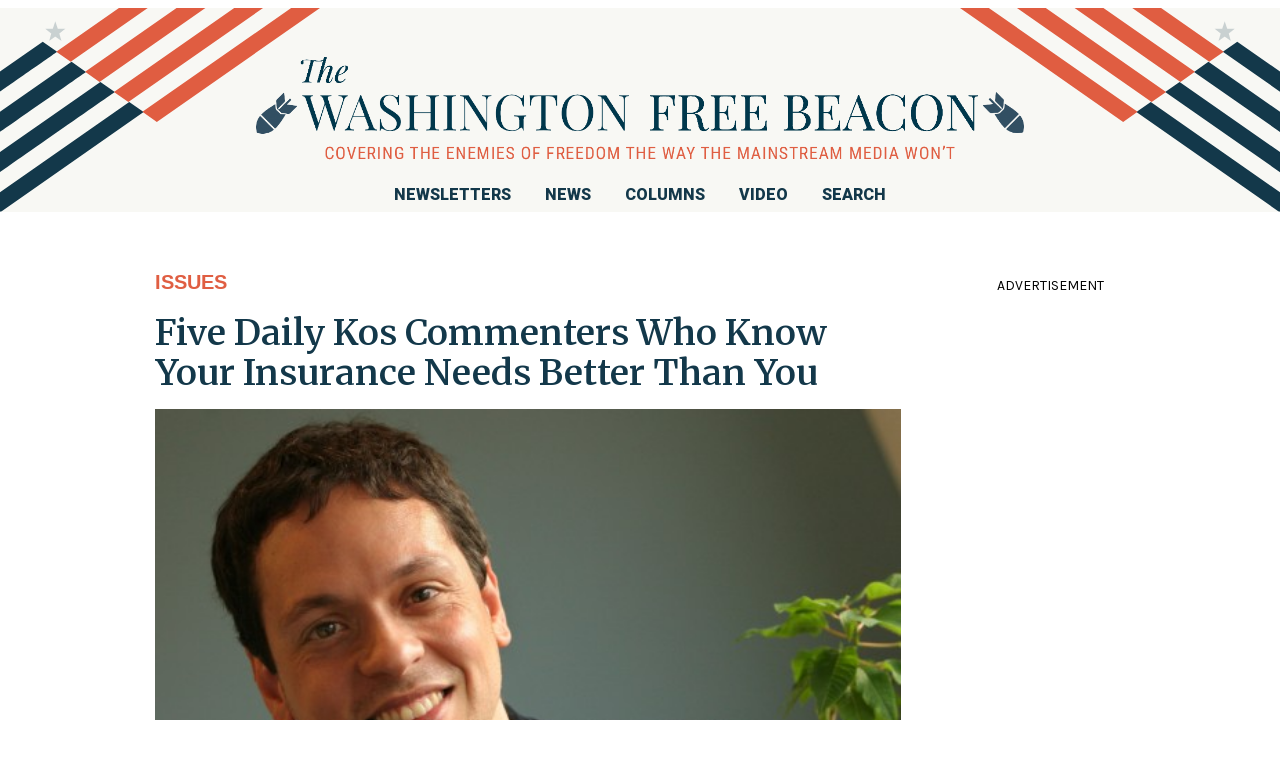

--- FILE ---
content_type: text/html; charset=UTF-8
request_url: https://freebeacon.com/blog/five-daily-kos-commenters-who-know-your-insurance-needs-better-than-you/
body_size: 42998
content:

<!DOCTYPE html>
<html lang="en-US" class="bg-white antialiased m-0">
<head>
	<meta charset="UTF-8">
	<meta name="viewport" content="width=device-width, initial-scale=1">
	<link rel="preconnect" href="https://fonts.googleapis.com">
	<link rel="preconnect" href="https://fonts.gstatic.com" crossorigin>
	<link href="https://fonts.googleapis.com/css2?family=Karla:wght@300;400&family=Montserrat&family=Nanum+Gothic&family=Noto+Sans:wght@300&family=Quicksand:wght@300;400&family=Roboto:wght@300;400;900&family=Playfair+Display:ital,wght@0,400..900;1,400..900&family=Roboto+Condensed:ital,wght@0,100..900;1,100..900&family=Merriweather:ital,opsz,wght@0,18..144,300..900;1,18..144,300..900&display=swap" rel="stylesheet">
	<meta name='robots' content='index, follow, max-image-preview:large, max-snippet:-1, max-video-preview:-1' />
	<style>img:is([sizes="auto" i], [sizes^="auto," i]) { contain-intrinsic-size: 3000px 1500px }</style>
			<link rel="preconnect" href="https://fonts.gstatic.com">
    
	<!-- This site is optimized with the Yoast SEO Premium plugin v25.2 (Yoast SEO v26.5) - https://yoast.com/wordpress/plugins/seo/ -->
	<title>Five Daily Kos Commenters Who Know Your Insurance Needs Better Than You -</title>
	<link rel="canonical" href="https://freebeacon.com/blog/five-daily-kos-commenters-who-know-your-insurance-needs-better-than-you/" />
	<meta property="og:locale" content="en_US" />
	<meta property="og:type" content="article" />
	<meta property="og:title" content="Five Daily Kos Commenters Who Know Your Insurance Needs Better Than You" />
	<meta property="og:description" content="This is the greatest story in the history of Daily Kos stories: Turns out that Obamacare is making one of the site&#039;s user&#039;s health care premiums go up! And that he isn&#039;t able to keep the coverage he had before because it&#039;s illegal! Weird. I wonder who could have told him that would happen...  Anyhoo, the Kos Kids are not happy. Doesn&#039;t &quot;Tirge Caps&quot; (if that even is his real name) understand that this is all better for him? Is he so stupid that he doesn&#039;t grok how much healthier he will be? Oh, he thinks he&#039;s fine now. But what if he, like, stubbed his toe and had to pay, gasp, out of pocket to get an x-ray? Tirge Caps isn&#039;t alone, natch. There are tons of people who will be losing their coverage and paying more for their premiums. And they&#039;re all idiots!  Allow me to present: Five Daily Kos commenters who know your health needs better than you do." />
	<meta property="og:url" content="https://freebeacon.com/blog/five-daily-kos-commenters-who-know-your-insurance-needs-better-than-you/" />
	<meta property="article:publisher" content="https://www.facebook.com/FreeBeacon/" />
	<meta property="article:modified_time" content="2014-12-01T22:50:25+00:00" />
	<meta property="og:image" content="https://freebeacon.com/wp-content/uploads/2013/10/AP0605170115832.jpg" />
	<meta property="og:image:width" content="2400" />
	<meta property="og:image:height" content="1529" />
	<meta property="og:image:type" content="image/jpeg" />
	<meta name="twitter:card" content="summary_large_image" />
	<meta name="twitter:site" content="@FreeBeacon" />
	<script type="application/ld+json" class="yoast-schema-graph">{"@context":"https://schema.org","@graph":[{"@type":"WebPage","@id":"https://freebeacon.com/blog/five-daily-kos-commenters-who-know-your-insurance-needs-better-than-you/","url":"https://freebeacon.com/blog/five-daily-kos-commenters-who-know-your-insurance-needs-better-than-you/","name":"Five Daily Kos Commenters Who Know Your Insurance Needs Better Than You -","isPartOf":{"@id":"https://freebeacon.com/#website"},"primaryImageOfPage":{"@id":"https://freebeacon.com/blog/five-daily-kos-commenters-who-know-your-insurance-needs-better-than-you/#primaryimage"},"image":{"@id":"https://freebeacon.com/blog/five-daily-kos-commenters-who-know-your-insurance-needs-better-than-you/#primaryimage"},"thumbnailUrl":"https://freebeacon.com/wp-content/uploads/2013/10/AP0605170115832.jpg","datePublished":"2013-10-16T14:12:21+00:00","dateModified":"2014-12-01T22:50:25+00:00","breadcrumb":{"@id":"https://freebeacon.com/blog/five-daily-kos-commenters-who-know-your-insurance-needs-better-than-you/#breadcrumb"},"inLanguage":"en-US","potentialAction":[{"@type":"ReadAction","target":["https://freebeacon.com/blog/five-daily-kos-commenters-who-know-your-insurance-needs-better-than-you/"]}]},{"@type":"ImageObject","inLanguage":"en-US","@id":"https://freebeacon.com/blog/five-daily-kos-commenters-who-know-your-insurance-needs-better-than-you/#primaryimage","url":"https://freebeacon.com/wp-content/uploads/2013/10/AP0605170115832.jpg","contentUrl":"https://freebeacon.com/wp-content/uploads/2013/10/AP0605170115832.jpg","width":2400,"height":1529,"caption":"Why yes, my van IS filled with candy. (AP)"},{"@type":"BreadcrumbList","@id":"https://freebeacon.com/blog/five-daily-kos-commenters-who-know-your-insurance-needs-better-than-you/#breadcrumb","itemListElement":[{"@type":"ListItem","position":1,"name":"Home","item":"https://freebeacon.com/"},{"@type":"ListItem","position":2,"name":"Blog","item":"https://freebeacon.com/blog/"},{"@type":"ListItem","position":3,"name":"Five Daily Kos Commenters Who Know Your Insurance Needs Better Than You"}]},{"@type":"WebSite","@id":"https://freebeacon.com/#website","url":"https://freebeacon.com/","name":"freebeacon.com","description":"","publisher":{"@id":"https://freebeacon.com/#organization"},"potentialAction":[{"@type":"SearchAction","target":{"@type":"EntryPoint","urlTemplate":"https://freebeacon.com/?s={search_term_string}"},"query-input":{"@type":"PropertyValueSpecification","valueRequired":true,"valueName":"search_term_string"}}],"inLanguage":"en-US"},{"@type":"Organization","@id":"https://freebeacon.com/#organization","name":"Washington Free Beacon","url":"https://freebeacon.com/","logo":{"@type":"ImageObject","inLanguage":"en-US","@id":"https://freebeacon.com/#/schema/logo/image/","url":"https://freebeacon.com/wp-content/uploads/2021/09/open-graph-fallback.png","contentUrl":"https://freebeacon.com/wp-content/uploads/2021/09/open-graph-fallback.png","width":323,"height":198,"caption":"Washington Free Beacon"},"image":{"@id":"https://freebeacon.com/#/schema/logo/image/"},"sameAs":["https://www.facebook.com/FreeBeacon/","https://x.com/FreeBeacon","https://www.instagram.com/washingtonfreebeacon/","https://www.youtube.com/user/WashingtonFreeBeacon"]}]}</script>
	<!-- / Yoast SEO Premium plugin. -->


<link rel='dns-prefetch' href='//ak.sail-horizon.com' />
<link rel='dns-prefetch' href='//fonts.googleapis.com' />
<link rel='dns-prefetch' href='//use.typekit.net' />
<link rel="alternate" type="application/rss+xml" title=" &raquo; Feed" href="https://freebeacon.com/feed/" />
<link rel="alternate" type="application/rss+xml" title=" &raquo; Comments Feed" href="https://freebeacon.com/comments/feed/" />
<script type="text/javascript">
/* <![CDATA[ */
window._wpemojiSettings = {"baseUrl":"https:\/\/s.w.org\/images\/core\/emoji\/15.0.3\/72x72\/","ext":".png","svgUrl":"https:\/\/s.w.org\/images\/core\/emoji\/15.0.3\/svg\/","svgExt":".svg","source":{"concatemoji":"https:\/\/freebeacon.com\/wp-includes\/js\/wp-emoji-release.min.js?ver=6.7.2"}};
/*! This file is auto-generated */
!function(i,n){var o,s,e;function c(e){try{var t={supportTests:e,timestamp:(new Date).valueOf()};sessionStorage.setItem(o,JSON.stringify(t))}catch(e){}}function p(e,t,n){e.clearRect(0,0,e.canvas.width,e.canvas.height),e.fillText(t,0,0);var t=new Uint32Array(e.getImageData(0,0,e.canvas.width,e.canvas.height).data),r=(e.clearRect(0,0,e.canvas.width,e.canvas.height),e.fillText(n,0,0),new Uint32Array(e.getImageData(0,0,e.canvas.width,e.canvas.height).data));return t.every(function(e,t){return e===r[t]})}function u(e,t,n){switch(t){case"flag":return n(e,"\ud83c\udff3\ufe0f\u200d\u26a7\ufe0f","\ud83c\udff3\ufe0f\u200b\u26a7\ufe0f")?!1:!n(e,"\ud83c\uddfa\ud83c\uddf3","\ud83c\uddfa\u200b\ud83c\uddf3")&&!n(e,"\ud83c\udff4\udb40\udc67\udb40\udc62\udb40\udc65\udb40\udc6e\udb40\udc67\udb40\udc7f","\ud83c\udff4\u200b\udb40\udc67\u200b\udb40\udc62\u200b\udb40\udc65\u200b\udb40\udc6e\u200b\udb40\udc67\u200b\udb40\udc7f");case"emoji":return!n(e,"\ud83d\udc26\u200d\u2b1b","\ud83d\udc26\u200b\u2b1b")}return!1}function f(e,t,n){var r="undefined"!=typeof WorkerGlobalScope&&self instanceof WorkerGlobalScope?new OffscreenCanvas(300,150):i.createElement("canvas"),a=r.getContext("2d",{willReadFrequently:!0}),o=(a.textBaseline="top",a.font="600 32px Arial",{});return e.forEach(function(e){o[e]=t(a,e,n)}),o}function t(e){var t=i.createElement("script");t.src=e,t.defer=!0,i.head.appendChild(t)}"undefined"!=typeof Promise&&(o="wpEmojiSettingsSupports",s=["flag","emoji"],n.supports={everything:!0,everythingExceptFlag:!0},e=new Promise(function(e){i.addEventListener("DOMContentLoaded",e,{once:!0})}),new Promise(function(t){var n=function(){try{var e=JSON.parse(sessionStorage.getItem(o));if("object"==typeof e&&"number"==typeof e.timestamp&&(new Date).valueOf()<e.timestamp+604800&&"object"==typeof e.supportTests)return e.supportTests}catch(e){}return null}();if(!n){if("undefined"!=typeof Worker&&"undefined"!=typeof OffscreenCanvas&&"undefined"!=typeof URL&&URL.createObjectURL&&"undefined"!=typeof Blob)try{var e="postMessage("+f.toString()+"("+[JSON.stringify(s),u.toString(),p.toString()].join(",")+"));",r=new Blob([e],{type:"text/javascript"}),a=new Worker(URL.createObjectURL(r),{name:"wpTestEmojiSupports"});return void(a.onmessage=function(e){c(n=e.data),a.terminate(),t(n)})}catch(e){}c(n=f(s,u,p))}t(n)}).then(function(e){for(var t in e)n.supports[t]=e[t],n.supports.everything=n.supports.everything&&n.supports[t],"flag"!==t&&(n.supports.everythingExceptFlag=n.supports.everythingExceptFlag&&n.supports[t]);n.supports.everythingExceptFlag=n.supports.everythingExceptFlag&&!n.supports.flag,n.DOMReady=!1,n.readyCallback=function(){n.DOMReady=!0}}).then(function(){return e}).then(function(){var e;n.supports.everything||(n.readyCallback(),(e=n.source||{}).concatemoji?t(e.concatemoji):e.wpemoji&&e.twemoji&&(t(e.twemoji),t(e.wpemoji)))}))}((window,document),window._wpemojiSettings);
/* ]]> */
</script>
<style id='wp-emoji-styles-inline-css' type='text/css'>

	img.wp-smiley, img.emoji {
		display: inline !important;
		border: none !important;
		box-shadow: none !important;
		height: 1em !important;
		width: 1em !important;
		margin: 0 0.07em !important;
		vertical-align: -0.1em !important;
		background: none !important;
		padding: 0 !important;
	}
</style>
<link rel='stylesheet' id='wp-block-library-css' href='https://freebeacon.com/wp-includes/css/dist/block-library/style.min.css?ver=6.7.2' type='text/css' media='all' />
<style id='co-authors-plus-coauthors-style-inline-css' type='text/css'>
.wp-block-co-authors-plus-coauthors.is-layout-flow [class*=wp-block-co-authors-plus]{display:inline}

</style>
<style id='co-authors-plus-avatar-style-inline-css' type='text/css'>
.wp-block-co-authors-plus-avatar :where(img){height:auto;max-width:100%;vertical-align:bottom}.wp-block-co-authors-plus-coauthors.is-layout-flow .wp-block-co-authors-plus-avatar :where(img){vertical-align:middle}.wp-block-co-authors-plus-avatar:is(.alignleft,.alignright){display:table}.wp-block-co-authors-plus-avatar.aligncenter{display:table;margin-inline:auto}

</style>
<style id='co-authors-plus-image-style-inline-css' type='text/css'>
.wp-block-co-authors-plus-image{margin-bottom:0}.wp-block-co-authors-plus-image :where(img){height:auto;max-width:100%;vertical-align:bottom}.wp-block-co-authors-plus-coauthors.is-layout-flow .wp-block-co-authors-plus-image :where(img){vertical-align:middle}.wp-block-co-authors-plus-image:is(.alignfull,.alignwide) :where(img){width:100%}.wp-block-co-authors-plus-image:is(.alignleft,.alignright){display:table}.wp-block-co-authors-plus-image.aligncenter{display:table;margin-inline:auto}

</style>
<style id='classic-theme-styles-inline-css' type='text/css'>
/*! This file is auto-generated */
.wp-block-button__link{color:#fff;background-color:#32373c;border-radius:9999px;box-shadow:none;text-decoration:none;padding:calc(.667em + 2px) calc(1.333em + 2px);font-size:1.125em}.wp-block-file__button{background:#32373c;color:#fff;text-decoration:none}
</style>
<style id='global-styles-inline-css' type='text/css'>
:root{--wp--preset--aspect-ratio--square: 1;--wp--preset--aspect-ratio--4-3: 4/3;--wp--preset--aspect-ratio--3-4: 3/4;--wp--preset--aspect-ratio--3-2: 3/2;--wp--preset--aspect-ratio--2-3: 2/3;--wp--preset--aspect-ratio--16-9: 16/9;--wp--preset--aspect-ratio--9-16: 9/16;--wp--preset--color--black: #000000;--wp--preset--color--cyan-bluish-gray: #abb8c3;--wp--preset--color--white: #ffffff;--wp--preset--color--pale-pink: #f78da7;--wp--preset--color--vivid-red: #cf2e2e;--wp--preset--color--luminous-vivid-orange: #ff6900;--wp--preset--color--luminous-vivid-amber: #fcb900;--wp--preset--color--light-green-cyan: #7bdcb5;--wp--preset--color--vivid-green-cyan: #00d084;--wp--preset--color--pale-cyan-blue: #8ed1fc;--wp--preset--color--vivid-cyan-blue: #0693e3;--wp--preset--color--vivid-purple: #9b51e0;--wp--preset--gradient--vivid-cyan-blue-to-vivid-purple: linear-gradient(135deg,rgba(6,147,227,1) 0%,rgb(155,81,224) 100%);--wp--preset--gradient--light-green-cyan-to-vivid-green-cyan: linear-gradient(135deg,rgb(122,220,180) 0%,rgb(0,208,130) 100%);--wp--preset--gradient--luminous-vivid-amber-to-luminous-vivid-orange: linear-gradient(135deg,rgba(252,185,0,1) 0%,rgba(255,105,0,1) 100%);--wp--preset--gradient--luminous-vivid-orange-to-vivid-red: linear-gradient(135deg,rgba(255,105,0,1) 0%,rgb(207,46,46) 100%);--wp--preset--gradient--very-light-gray-to-cyan-bluish-gray: linear-gradient(135deg,rgb(238,238,238) 0%,rgb(169,184,195) 100%);--wp--preset--gradient--cool-to-warm-spectrum: linear-gradient(135deg,rgb(74,234,220) 0%,rgb(151,120,209) 20%,rgb(207,42,186) 40%,rgb(238,44,130) 60%,rgb(251,105,98) 80%,rgb(254,248,76) 100%);--wp--preset--gradient--blush-light-purple: linear-gradient(135deg,rgb(255,206,236) 0%,rgb(152,150,240) 100%);--wp--preset--gradient--blush-bordeaux: linear-gradient(135deg,rgb(254,205,165) 0%,rgb(254,45,45) 50%,rgb(107,0,62) 100%);--wp--preset--gradient--luminous-dusk: linear-gradient(135deg,rgb(255,203,112) 0%,rgb(199,81,192) 50%,rgb(65,88,208) 100%);--wp--preset--gradient--pale-ocean: linear-gradient(135deg,rgb(255,245,203) 0%,rgb(182,227,212) 50%,rgb(51,167,181) 100%);--wp--preset--gradient--electric-grass: linear-gradient(135deg,rgb(202,248,128) 0%,rgb(113,206,126) 100%);--wp--preset--gradient--midnight: linear-gradient(135deg,rgb(2,3,129) 0%,rgb(40,116,252) 100%);--wp--preset--font-size--small: 13px;--wp--preset--font-size--medium: 20px;--wp--preset--font-size--large: 36px;--wp--preset--font-size--x-large: 42px;--wp--preset--spacing--20: 0.44rem;--wp--preset--spacing--30: 0.67rem;--wp--preset--spacing--40: 1rem;--wp--preset--spacing--50: 1.5rem;--wp--preset--spacing--60: 2.25rem;--wp--preset--spacing--70: 3.38rem;--wp--preset--spacing--80: 5.06rem;--wp--preset--shadow--natural: 6px 6px 9px rgba(0, 0, 0, 0.2);--wp--preset--shadow--deep: 12px 12px 50px rgba(0, 0, 0, 0.4);--wp--preset--shadow--sharp: 6px 6px 0px rgba(0, 0, 0, 0.2);--wp--preset--shadow--outlined: 6px 6px 0px -3px rgba(255, 255, 255, 1), 6px 6px rgba(0, 0, 0, 1);--wp--preset--shadow--crisp: 6px 6px 0px rgba(0, 0, 0, 1);}:where(.is-layout-flex){gap: 0.5em;}:where(.is-layout-grid){gap: 0.5em;}body .is-layout-flex{display: flex;}.is-layout-flex{flex-wrap: wrap;align-items: center;}.is-layout-flex > :is(*, div){margin: 0;}body .is-layout-grid{display: grid;}.is-layout-grid > :is(*, div){margin: 0;}:where(.wp-block-columns.is-layout-flex){gap: 2em;}:where(.wp-block-columns.is-layout-grid){gap: 2em;}:where(.wp-block-post-template.is-layout-flex){gap: 1.25em;}:where(.wp-block-post-template.is-layout-grid){gap: 1.25em;}.has-black-color{color: var(--wp--preset--color--black) !important;}.has-cyan-bluish-gray-color{color: var(--wp--preset--color--cyan-bluish-gray) !important;}.has-white-color{color: var(--wp--preset--color--white) !important;}.has-pale-pink-color{color: var(--wp--preset--color--pale-pink) !important;}.has-vivid-red-color{color: var(--wp--preset--color--vivid-red) !important;}.has-luminous-vivid-orange-color{color: var(--wp--preset--color--luminous-vivid-orange) !important;}.has-luminous-vivid-amber-color{color: var(--wp--preset--color--luminous-vivid-amber) !important;}.has-light-green-cyan-color{color: var(--wp--preset--color--light-green-cyan) !important;}.has-vivid-green-cyan-color{color: var(--wp--preset--color--vivid-green-cyan) !important;}.has-pale-cyan-blue-color{color: var(--wp--preset--color--pale-cyan-blue) !important;}.has-vivid-cyan-blue-color{color: var(--wp--preset--color--vivid-cyan-blue) !important;}.has-vivid-purple-color{color: var(--wp--preset--color--vivid-purple) !important;}.has-black-background-color{background-color: var(--wp--preset--color--black) !important;}.has-cyan-bluish-gray-background-color{background-color: var(--wp--preset--color--cyan-bluish-gray) !important;}.has-white-background-color{background-color: var(--wp--preset--color--white) !important;}.has-pale-pink-background-color{background-color: var(--wp--preset--color--pale-pink) !important;}.has-vivid-red-background-color{background-color: var(--wp--preset--color--vivid-red) !important;}.has-luminous-vivid-orange-background-color{background-color: var(--wp--preset--color--luminous-vivid-orange) !important;}.has-luminous-vivid-amber-background-color{background-color: var(--wp--preset--color--luminous-vivid-amber) !important;}.has-light-green-cyan-background-color{background-color: var(--wp--preset--color--light-green-cyan) !important;}.has-vivid-green-cyan-background-color{background-color: var(--wp--preset--color--vivid-green-cyan) !important;}.has-pale-cyan-blue-background-color{background-color: var(--wp--preset--color--pale-cyan-blue) !important;}.has-vivid-cyan-blue-background-color{background-color: var(--wp--preset--color--vivid-cyan-blue) !important;}.has-vivid-purple-background-color{background-color: var(--wp--preset--color--vivid-purple) !important;}.has-black-border-color{border-color: var(--wp--preset--color--black) !important;}.has-cyan-bluish-gray-border-color{border-color: var(--wp--preset--color--cyan-bluish-gray) !important;}.has-white-border-color{border-color: var(--wp--preset--color--white) !important;}.has-pale-pink-border-color{border-color: var(--wp--preset--color--pale-pink) !important;}.has-vivid-red-border-color{border-color: var(--wp--preset--color--vivid-red) !important;}.has-luminous-vivid-orange-border-color{border-color: var(--wp--preset--color--luminous-vivid-orange) !important;}.has-luminous-vivid-amber-border-color{border-color: var(--wp--preset--color--luminous-vivid-amber) !important;}.has-light-green-cyan-border-color{border-color: var(--wp--preset--color--light-green-cyan) !important;}.has-vivid-green-cyan-border-color{border-color: var(--wp--preset--color--vivid-green-cyan) !important;}.has-pale-cyan-blue-border-color{border-color: var(--wp--preset--color--pale-cyan-blue) !important;}.has-vivid-cyan-blue-border-color{border-color: var(--wp--preset--color--vivid-cyan-blue) !important;}.has-vivid-purple-border-color{border-color: var(--wp--preset--color--vivid-purple) !important;}.has-vivid-cyan-blue-to-vivid-purple-gradient-background{background: var(--wp--preset--gradient--vivid-cyan-blue-to-vivid-purple) !important;}.has-light-green-cyan-to-vivid-green-cyan-gradient-background{background: var(--wp--preset--gradient--light-green-cyan-to-vivid-green-cyan) !important;}.has-luminous-vivid-amber-to-luminous-vivid-orange-gradient-background{background: var(--wp--preset--gradient--luminous-vivid-amber-to-luminous-vivid-orange) !important;}.has-luminous-vivid-orange-to-vivid-red-gradient-background{background: var(--wp--preset--gradient--luminous-vivid-orange-to-vivid-red) !important;}.has-very-light-gray-to-cyan-bluish-gray-gradient-background{background: var(--wp--preset--gradient--very-light-gray-to-cyan-bluish-gray) !important;}.has-cool-to-warm-spectrum-gradient-background{background: var(--wp--preset--gradient--cool-to-warm-spectrum) !important;}.has-blush-light-purple-gradient-background{background: var(--wp--preset--gradient--blush-light-purple) !important;}.has-blush-bordeaux-gradient-background{background: var(--wp--preset--gradient--blush-bordeaux) !important;}.has-luminous-dusk-gradient-background{background: var(--wp--preset--gradient--luminous-dusk) !important;}.has-pale-ocean-gradient-background{background: var(--wp--preset--gradient--pale-ocean) !important;}.has-electric-grass-gradient-background{background: var(--wp--preset--gradient--electric-grass) !important;}.has-midnight-gradient-background{background: var(--wp--preset--gradient--midnight) !important;}.has-small-font-size{font-size: var(--wp--preset--font-size--small) !important;}.has-medium-font-size{font-size: var(--wp--preset--font-size--medium) !important;}.has-large-font-size{font-size: var(--wp--preset--font-size--large) !important;}.has-x-large-font-size{font-size: var(--wp--preset--font-size--x-large) !important;}
:where(.wp-block-post-template.is-layout-flex){gap: 1.25em;}:where(.wp-block-post-template.is-layout-grid){gap: 1.25em;}
:where(.wp-block-columns.is-layout-flex){gap: 2em;}:where(.wp-block-columns.is-layout-grid){gap: 2em;}
:root :where(.wp-block-pullquote){font-size: 1.5em;line-height: 1.6;}
</style>
<link rel='stylesheet' id='google-font-css' href='https://fonts.googleapis.com/css2?family=Raleway%3Awght%40100%3B200%3B300%3B400%3B500%3B600%3B700%3B800%3B900&#038;display=swap&#038;ver=1.0.0' type='text/css' media='all' />
<link rel='stylesheet' id='adobe-font-css' href='https://use.typekit.net/rtu4qhi.css?ver=1.0.0' type='text/css' media='all' />
<link rel='stylesheet' id='sailthru-subscribe-widget-styles-css' href='https://freebeacon.com/wp-content/plugins/sailthru-widget/css/widget.subscribe.css?ver=6.7.2' type='text/css' media='all' />
<script type="text/javascript" src="https://freebeacon.com/wp-includes/js/jquery/jquery.min.js?ver=3.7.1" id="jquery-core-js"></script>
<script type="text/javascript" src="https://freebeacon.com/wp-includes/js/jquery/jquery-migrate.min.js?ver=3.4.1" id="jquery-migrate-js"></script>
<script src='//ak.sail-horizon.com/spm/spm.v1.min.js?ver=6.7.2' type='text/javascript' async></script><script type="text/javascript" id="tag-js-extra">
/* <![CDATA[ */
var tag = {"options":{"customerId":"cc135d896f4ca49ec95ff24dc5f67604"}};
/* ]]> */
</script>
<script type="text/javascript" src="https://freebeacon.com/wp-content/plugins/sailthru-widget/js/tag.js?ver=6.7.2" id="tag-js"></script>
<script type="text/javascript"async src="https://freebeacon.com/wp-content/plugins/optin-monster/assets/js/api.js?ver=2.1.7" id="optin-monster-api-script-js"></script>
<script type="text/javascript" src="https://freebeacon.com/wp-content/plugins/sailthru-widget/js/widget.subscribe.js?ver=6.7.2" id="sailthru-subscribe-script-js"></script>
<link rel="https://api.w.org/" href="https://freebeacon.com/wp-json/" /><link rel="EditURI" type="application/rsd+xml" title="RSD" href="https://freebeacon.com/xmlrpc.php?rsd" />
<meta name="generator" content="WordPress 6.7.2" />
<link rel='shortlink' href='https://freebeacon.com/?p=182158' />
<link rel="alternate" title="oEmbed (JSON)" type="application/json+oembed" href="https://freebeacon.com/wp-json/oembed/1.0/embed?url=https%3A%2F%2Ffreebeacon.com%2Fblog%2Ffive-daily-kos-commenters-who-know-your-insurance-needs-better-than-you%2F" />
<link rel="alternate" title="oEmbed (XML)" type="text/xml+oembed" href="https://freebeacon.com/wp-json/oembed/1.0/embed?url=https%3A%2F%2Ffreebeacon.com%2Fblog%2Ffive-daily-kos-commenters-who-know-your-insurance-needs-better-than-you%2F&#038;format=xml" />
<script src="https://adncdn.net/mGFdEadf" async></script>

<!-- BEGIN Sailthru Horizon Meta Information -->
<meta name="sailthru.date" content="2013-10-16 10:12:21" />
<meta name="sailthru.title" content="Five Daily Kos Commenters Who Know Your Insurance Needs Better Than You" />
<meta name="sailthru.tags" content=",Obamacare,Issues" />
<meta name="sailthru.author" content="Sonny Bunch" />
<meta name="sailthru.description" content="&lt;a href=&quot;http://www.dailykos.com/story/2013/09/30/1242660/-Obamacare-will-double-my-monthly-premium&quot;&gt;This&lt;/a&gt; is the greatest story in the history of Daily Kos stories: Turns out that Obamacare is making one of the site&#039;s user&#039;s health care premiums go up! And that he isn&#039;t able to keep the coverage he had before because it&#039;s illegal! Weird. I wonder who could have told him that would happen...

Anyhoo, the Kos Kids &lt;em&gt;are not&lt;/em&gt; happy. Doesn&#039;t &quot;Tirge Caps&quot; (if that even is his real name) understand that this is all &lt;em&gt;better &lt;/em&gt;for him? Is he so stupid that he doesn&#039;t grok how much &lt;em&gt;healthier &lt;/em&gt;he will be? Oh, he thinks he&#039;s fine now. But what if he, like, stubbed his toe and had to pay, gasp, &lt;em&gt;out of pocket&lt;/em&gt; to get an x-ray? Tirge Caps isn&#039;t alone, natch. There are &lt;em&gt;tons&lt;/em&gt; of people who will be losing their coverage and paying more for their premiums. And they&#039;re all idiots!

Allow me to present: Five Daily Kos commenters who know your health needs better than you do." />
<meta name="sailthru.image.full" content="https://freebeacon.com/wp-content/uploads/2013/10/AP0605170115832.jpg" />
<meta name="sailthru.image.thumb" content="https://freebeacon.com/wp-content/uploads/2013/10/AP0605170115832.jpg" />
<!-- END Sailthru Horizon Meta Information -->

<!-- Stream WordPress user activity plugin v4.1.1 -->
<style>/* Add tailwindcss */
/* ! tailwindcss v3.1.7 | MIT License | https://tailwindcss.com */
/*
1. Prevent padding and border from affecting element width. (https://github.com/mozdevs/cssremedy/issues/4)
2. Allow adding a border to an element by just adding a border-width. (https://github.com/tailwindcss/tailwindcss/pull/116)
*/
*,
::before,
::after {
  box-sizing: border-box; /* 1 */
  border-width: 0; /* 2 */
  border-style: solid; /* 2 */
  border-color: currentColor; /* 2 */
}
::before,
::after {
  --tw-content: '';
}
/*
1. Use a consistent sensible line-height in all browsers.
2. Prevent adjustments of font size after orientation changes in iOS.
3. Use a more readable tab size.
4. Use the user's configured `sans` font-family by default.
*/
html {
  line-height: 1.5; /* 1 */
  -webkit-text-size-adjust: 100%; /* 2 */
  -moz-tab-size: 4; /* 3 */
  -o-tab-size: 4;
     tab-size: 4; /* 3 */
  font-family: Karla, ui-sans-serif, system-ui, -apple-system, BlinkMacSystemFont, "Segoe UI", Roboto, "Helvetica Neue", Arial, "Noto Sans", sans-serif, "Apple Color Emoji", "Segoe UI Emoji", "Segoe UI Symbol", "Noto Color Emoji"; /* 4 */
}
/*
1. Remove the margin in all browsers.
2. Inherit line-height from `html` so users can set them as a class directly on the `html` element.
*/
body {
  margin: 0; /* 1 */
  line-height: inherit; /* 2 */
}
/*
1. Add the correct height in Firefox.
2. Correct the inheritance of border color in Firefox. (https://bugzilla.mozilla.org/show_bug.cgi?id=190655)
3. Ensure horizontal rules are visible by default.
*/
hr {
  height: 0; /* 1 */
  color: inherit; /* 2 */
  border-top-width: 1px; /* 3 */
}
/*
Add the correct text decoration in Chrome, Edge, and Safari.
*/
abbr:where([title]) {
  -webkit-text-decoration: underline dotted;
          text-decoration: underline dotted;
}
/*
Remove the default font size and weight for headings.
*/
h1,
h2,
h3,
h4,
h5,
h6 {
  font-size: inherit;
  font-weight: inherit;
}
/*
Reset links to optimize for opt-in styling instead of opt-out.
*/
a {
  color: inherit;
  text-decoration: inherit;
}
/*
Add the correct font weight in Edge and Safari.
*/
b,
strong {
  font-weight: bolder;
}
/*
1. Use the user's configured `mono` font family by default.
2. Correct the odd `em` font sizing in all browsers.
*/
code,
kbd,
samp,
pre {
  font-family: ui-monospace, SFMono-Regular, Menlo, Monaco, Consolas, "Liberation Mono", "Courier New", monospace; /* 1 */
  font-size: 1em; /* 2 */
}
/*
Add the correct font size in all browsers.
*/
small {
  font-size: 80%;
}
/*
Prevent `sub` and `sup` elements from affecting the line height in all browsers.
*/
sub,
sup {
  font-size: 75%;
  line-height: 0;
  position: relative;
  vertical-align: baseline;
}
sub {
  bottom: -0.25em;
}
sup {
  top: -0.5em;
}
/*
1. Remove text indentation from table contents in Chrome and Safari. (https://bugs.chromium.org/p/chromium/issues/detail?id=999088, https://bugs.webkit.org/show_bug.cgi?id=201297)
2. Correct table border color inheritance in all Chrome and Safari. (https://bugs.chromium.org/p/chromium/issues/detail?id=935729, https://bugs.webkit.org/show_bug.cgi?id=195016)
3. Remove gaps between table borders by default.
*/
table {
  text-indent: 0; /* 1 */
  border-color: inherit; /* 2 */
  border-collapse: collapse; /* 3 */
}
/*
1. Change the font styles in all browsers.
2. Remove the margin in Firefox and Safari.
3. Remove default padding in all browsers.
*/
button,
input,
optgroup,
select,
textarea {
  font-family: inherit; /* 1 */
  font-size: 100%; /* 1 */
  font-weight: inherit; /* 1 */
  line-height: inherit; /* 1 */
  color: inherit; /* 1 */
  margin: 0; /* 2 */
  padding: 0; /* 3 */
}
/*
Remove the inheritance of text transform in Edge and Firefox.
*/
button,
select {
  text-transform: none;
}
/*
1. Correct the inability to style clickable types in iOS and Safari.
2. Remove default button styles.
*/
button,
[type='button'],
[type='reset'],
[type='submit'] {
  -webkit-appearance: button; /* 1 */
  background-color: transparent; /* 2 */
  background-image: none; /* 2 */
}
/*
Use the modern Firefox focus style for all focusable elements.
*/
:-moz-focusring {
  outline: auto;
}
/*
Remove the additional `:invalid` styles in Firefox. (https://github.com/mozilla/gecko-dev/blob/2f9eacd9d3d995c937b4251a5557d95d494c9be1/layout/style/res/forms.css#L728-L737)
*/
:-moz-ui-invalid {
  box-shadow: none;
}
/*
Add the correct vertical alignment in Chrome and Firefox.
*/
progress {
  vertical-align: baseline;
}
/*
Correct the cursor style of increment and decrement buttons in Safari.
*/
::-webkit-inner-spin-button,
::-webkit-outer-spin-button {
  height: auto;
}
/*
1. Correct the odd appearance in Chrome and Safari.
2. Correct the outline style in Safari.
*/
[type='search'] {
  -webkit-appearance: textfield; /* 1 */
  outline-offset: -2px; /* 2 */
}
/*
Remove the inner padding in Chrome and Safari on macOS.
*/
::-webkit-search-decoration {
  -webkit-appearance: none;
}
/*
1. Correct the inability to style clickable types in iOS and Safari.
2. Change font properties to `inherit` in Safari.
*/
::-webkit-file-upload-button {
  -webkit-appearance: button; /* 1 */
  font: inherit; /* 2 */
}
/*
Add the correct display in Chrome and Safari.
*/
summary {
  display: list-item;
}
/*
Removes the default spacing and border for appropriate elements.
*/
blockquote,
dl,
dd,
h1,
h2,
h3,
h4,
h5,
h6,
hr,
figure,
p,
pre {
  margin: 0;
}
fieldset {
  margin: 0;
  padding: 0;
}
legend {
  padding: 0;
}
ol,
ul,
menu {
  list-style: none;
  margin: 0;
  padding: 0;
}
/*
Prevent resizing textareas horizontally by default.
*/
textarea {
  resize: vertical;
}
/*
1. Reset the default placeholder opacity in Firefox. (https://github.com/tailwindlabs/tailwindcss/issues/3300)
2. Set the default placeholder color to the user's configured gray 400 color.
*/
input::-moz-placeholder, textarea::-moz-placeholder {
  opacity: 1; /* 1 */
  color: #9ca3af; /* 2 */
}
input::placeholder,
textarea::placeholder {
  opacity: 1; /* 1 */
  color: #9ca3af; /* 2 */
}
/*
Set the default cursor for buttons.
*/
button,
[role="button"] {
  cursor: pointer;
}
/*
Make sure disabled buttons don't get the pointer cursor.
*/
:disabled {
  cursor: default;
}
/*
1. Make replaced elements `display: block` by default. (https://github.com/mozdevs/cssremedy/issues/14)
2. Add `vertical-align: middle` to align replaced elements more sensibly by default. (https://github.com/jensimmons/cssremedy/issues/14#issuecomment-634934210)
   This can trigger a poorly considered lint error in some tools but is included by design.
*/
img,
svg,
video,
canvas,
audio,
iframe,
embed,
object {
  display: block; /* 1 */
  vertical-align: middle; /* 2 */
}
/*
Constrain images and videos to the parent width and preserve their intrinsic aspect ratio. (https://github.com/mozdevs/cssremedy/issues/14)
*/
img,
video {
  max-width: 100%;
  height: auto;
}
*, ::before, ::after {
  --tw-border-spacing-x: 0;
  --tw-border-spacing-y: 0;
  --tw-translate-x: 0;
  --tw-translate-y: 0;
  --tw-rotate: 0;
  --tw-skew-x: 0;
  --tw-skew-y: 0;
  --tw-scale-x: 1;
  --tw-scale-y: 1;
  --tw-pan-x:  ;
  --tw-pan-y:  ;
  --tw-pinch-zoom:  ;
  --tw-scroll-snap-strictness: proximity;
  --tw-ordinal:  ;
  --tw-slashed-zero:  ;
  --tw-numeric-figure:  ;
  --tw-numeric-spacing:  ;
  --tw-numeric-fraction:  ;
  --tw-ring-inset:  ;
  --tw-ring-offset-width: 0px;
  --tw-ring-offset-color: #fff;
  --tw-ring-color: rgb(59 130 246 / 0.5);
  --tw-ring-offset-shadow: 0 0 #0000;
  --tw-ring-shadow: 0 0 #0000;
  --tw-shadow: 0 0 #0000;
  --tw-shadow-colored: 0 0 #0000;
  --tw-blur:  ;
  --tw-brightness:  ;
  --tw-contrast:  ;
  --tw-grayscale:  ;
  --tw-hue-rotate:  ;
  --tw-invert:  ;
  --tw-saturate:  ;
  --tw-sepia:  ;
  --tw-drop-shadow:  ;
  --tw-backdrop-blur:  ;
  --tw-backdrop-brightness:  ;
  --tw-backdrop-contrast:  ;
  --tw-backdrop-grayscale:  ;
  --tw-backdrop-hue-rotate:  ;
  --tw-backdrop-invert:  ;
  --tw-backdrop-opacity:  ;
  --tw-backdrop-saturate:  ;
  --tw-backdrop-sepia:  ;
}
::backdrop {
  --tw-border-spacing-x: 0;
  --tw-border-spacing-y: 0;
  --tw-translate-x: 0;
  --tw-translate-y: 0;
  --tw-rotate: 0;
  --tw-skew-x: 0;
  --tw-skew-y: 0;
  --tw-scale-x: 1;
  --tw-scale-y: 1;
  --tw-pan-x:  ;
  --tw-pan-y:  ;
  --tw-pinch-zoom:  ;
  --tw-scroll-snap-strictness: proximity;
  --tw-ordinal:  ;
  --tw-slashed-zero:  ;
  --tw-numeric-figure:  ;
  --tw-numeric-spacing:  ;
  --tw-numeric-fraction:  ;
  --tw-ring-inset:  ;
  --tw-ring-offset-width: 0px;
  --tw-ring-offset-color: #fff;
  --tw-ring-color: rgb(59 130 246 / 0.5);
  --tw-ring-offset-shadow: 0 0 #0000;
  --tw-ring-shadow: 0 0 #0000;
  --tw-shadow: 0 0 #0000;
  --tw-shadow-colored: 0 0 #0000;
  --tw-blur:  ;
  --tw-brightness:  ;
  --tw-contrast:  ;
  --tw-grayscale:  ;
  --tw-hue-rotate:  ;
  --tw-invert:  ;
  --tw-saturate:  ;
  --tw-sepia:  ;
  --tw-drop-shadow:  ;
  --tw-backdrop-blur:  ;
  --tw-backdrop-brightness:  ;
  --tw-backdrop-contrast:  ;
  --tw-backdrop-grayscale:  ;
  --tw-backdrop-hue-rotate:  ;
  --tw-backdrop-invert:  ;
  --tw-backdrop-opacity:  ;
  --tw-backdrop-saturate:  ;
  --tw-backdrop-sepia:  ;
}
.container {
  width: 100%;
  margin-right: auto;
  margin-left: auto;
  padding-right: 0.625rem;
  padding-left: 0.625rem;
}
@media (min-width: 1380px) {
  .container {
    max-width: 1380px;
  }
}
.pointer-events-none {
  pointer-events: none;
}
.static {
  position: static;
}
.absolute {
  position: absolute;
}
.relative {
  position: relative;
}
.top-0 {
  top: 0px;
}
.left-0 {
  left: 0px;
}
.left-1\/2 {
  left: 50%;
}
.right-0 {
  right: 0px;
}
.top-1\/2 {
  top: 50%;
}
.bottom-0 {
  bottom: 0px;
}
.z-40 {
  z-index: 40;
}
.m-0 {
  margin: 0px;
}
.mx-auto {
  margin-left: auto;
  margin-right: auto;
}
.my-auto {
  margin-top: auto;
  margin-bottom: auto;
}
.my-2 {
  margin-top: 0.5rem;
  margin-bottom: 0.5rem;
}
.my-2\.5 {
  margin-top: 0.625rem;
  margin-bottom: 0.625rem;
}
.my-4 {
  margin-top: 1rem;
  margin-bottom: 1rem;
}
.mx-0 {
  margin-left: 0px;
  margin-right: 0px;
}
.mx-6 {
  margin-left: 1.5rem;
  margin-right: 1.5rem;
}
.my-6 {
  margin-top: 1.5rem;
  margin-bottom: 1.5rem;
}
.mx-10 {
  margin-left: 2.5rem;
  margin-right: 2.5rem;
}
.my-8 {
  margin-top: 2rem;
  margin-bottom: 2rem;
}
.my-3 {
  margin-top: 0.75rem;
  margin-bottom: 0.75rem;
}
.mx-2 {
  margin-left: 0.5rem;
  margin-right: 0.5rem;
}
.my-5 {
  margin-top: 1.25rem;
  margin-bottom: 1.25rem;
}
.mt-4 {
  margin-top: 1rem;
}
.mt-2 {
  margin-top: 0.5rem;
}
.ml-2 {
  margin-left: 0.5rem;
}
.mr-2 {
  margin-right: 0.5rem;
}
.ml-10 {
  margin-left: 2.5rem;
}
.mt-8 {
  margin-top: 2rem;
}
.mb-4 {
  margin-bottom: 1rem;
}
.mb-2 {
  margin-bottom: 0.5rem;
}
.mb-1 {
  margin-bottom: 0.25rem;
}
.mb-6 {
  margin-bottom: 1.5rem;
}
.mt-6 {
  margin-top: 1.5rem;
}
.mb-3 {
  margin-bottom: 0.75rem;
}
.mt-0 {
  margin-top: 0px;
}
.mb-8 {
  margin-bottom: 2rem;
}
.mr-8 {
  margin-right: 2rem;
}
.mt-12 {
  margin-top: 3rem;
}
.mr-0 {
  margin-right: 0px;
}
.ml-0 {
  margin-left: 0px;
}
.mr-auto {
  margin-right: auto;
}
.-ml-2\.5 {
  margin-left: -0.625rem;
}
.-mr-2\.5 {
  margin-right: -0.625rem;
}
.-ml-2 {
  margin-left: -0.5rem;
}
.-mr-2 {
  margin-right: -0.5rem;
}
.mb-5 {
  margin-bottom: 1.25rem;
}
.mt-24 {
  margin-top: 6rem;
}
.mb-0 {
  margin-bottom: 0px;
}
.ml-auto {
  margin-left: auto;
}
.mb-auto {
  margin-bottom: auto;
}
.block {
  display: block;
}
.inline-block {
  display: inline-block;
}
.inline {
  display: inline;
}
.flex {
  display: flex;
}
.inline-flex {
  display: inline-flex;
}
.grid {
  display: grid;
}
.hidden {
  display: none;
}
.h-full {
  height: 100%;
}
.h-2 {
  height: 0.5rem;
}
.min-h-\[300px\] {
  min-height: 300px;
}
.w-full {
  width: 100%;
}
.w-5\/6 {
  width: 83.333333%;
}
.w-\[25vw\] {
  width: 25vw;
}
.w-\[60vw\] {
  width: 60vw;
}
.w-1\/3 {
  width: 33.333333%;
}
.w-4 {
  width: 1rem;
}
.w-1\/2 {
  width: 50%;
}
.w-auto {
  width: auto;
}
.w-2\/3 {
  width: 66.666667%;
}
.w-3\/4 {
  width: 75%;
}
.w-1\/4 {
  width: 25%;
}
.w-\[89\%\] {
  width: 89%;
}
.w-\[47rem\] {
  width: 47rem;
}
.w-32 {
  width: 8rem;
}
.min-w-\[300px\] {
  min-width: 300px;
}
.max-w-fit {
  max-width: -moz-fit-content;
  max-width: fit-content;
}
.max-w-xs {
  max-width: 20rem;
}
.max-w-full {
  max-width: 100%;
}
.flex-grow {
  flex-grow: 1;
}
.-translate-x-1\/2 {
  --tw-translate-x: -50%;
  transform: translate(var(--tw-translate-x), var(--tw-translate-y)) rotate(var(--tw-rotate)) skewX(var(--tw-skew-x)) skewY(var(--tw-skew-y)) scaleX(var(--tw-scale-x)) scaleY(var(--tw-scale-y));
}
.-translate-y-1\/2 {
  --tw-translate-y: -50%;
  transform: translate(var(--tw-translate-x), var(--tw-translate-y)) rotate(var(--tw-rotate)) skewX(var(--tw-skew-x)) skewY(var(--tw-skew-y)) scaleX(var(--tw-scale-x)) scaleY(var(--tw-scale-y));
}
.transform {
  transform: translate(var(--tw-translate-x), var(--tw-translate-y)) rotate(var(--tw-rotate)) skewX(var(--tw-skew-x)) skewY(var(--tw-skew-y)) scaleX(var(--tw-scale-x)) scaleY(var(--tw-scale-y));
}
.cursor-pointer {
  cursor: pointer;
}
.grid-cols-3 {
  grid-template-columns: repeat(3, minmax(0, 1fr));
}
.grid-cols-1 {
  grid-template-columns: repeat(1, minmax(0, 1fr));
}
.grid-cols-2 {
  grid-template-columns: repeat(2, minmax(0, 1fr));
}
.grid-rows-2 {
  grid-template-rows: repeat(2, minmax(0, 1fr));
}
.flex-row {
  flex-direction: row;
}
.flex-col {
  flex-direction: column;
}
.flex-col-reverse {
  flex-direction: column-reverse;
}
.flex-wrap {
  flex-wrap: wrap;
}
.items-center {
  align-items: center;
}
.justify-center {
  justify-content: center;
}
.justify-between {
  justify-content: space-between;
}
.justify-items-start {
  justify-items: start;
}
.justify-items-end {
  justify-items: end;
}
.gap-6 {
  gap: 1.5rem;
}
.gap-16 {
  gap: 4rem;
}
.gap-0 {
  gap: 0px;
}
.gap-4 {
  gap: 1rem;
}
.space-x-1 > :not([hidden]) ~ :not([hidden]) {
  --tw-space-x-reverse: 0;
  margin-right: calc(0.25rem * var(--tw-space-x-reverse));
  margin-left: calc(0.25rem * calc(1 - var(--tw-space-x-reverse)));
}
.-space-x-12 > :not([hidden]) ~ :not([hidden]) {
  --tw-space-x-reverse: 0;
  margin-right: calc(-3rem * var(--tw-space-x-reverse));
  margin-left: calc(-3rem * calc(1 - var(--tw-space-x-reverse)));
}
.self-end {
  align-self: flex-end;
}
.overflow-hidden {
  overflow: hidden;
}
.rounded-full {
  border-radius: 9999px;
}
.border {
  border-width: 1px;
}
.border-2 {
  border-width: 2px;
}
.border-b-\[4px\] {
  border-bottom-width: 4px;
}
.border-r-\[4px\] {
  border-right-width: 4px;
}
.border-b {
  border-bottom-width: 1px;
}
.border-blue2 {
  --tw-border-opacity: 1;
  border-color: rgb(56 79 97 / var(--tw-border-opacity));
}
.bg-\[\#f8f8f3\] {
  --tw-bg-opacity: 1;
  background-color: rgb(248 248 243 / var(--tw-bg-opacity));
}
.bg-red {
  --tw-bg-opacity: 1;
  background-color: rgb(182 35 40 / var(--tw-bg-opacity));
}
.bg-blue {
  --tw-bg-opacity: 1;
  background-color: rgb(22 87 139 / var(--tw-bg-opacity));
}
.bg-white {
  --tw-bg-opacity: 1;
  background-color: rgb(255 255 255 / var(--tw-bg-opacity));
}
.bg-black {
  --tw-bg-opacity: 1;
  background-color: rgb(0 0 0 / var(--tw-bg-opacity));
}
.object-contain {
  -o-object-fit: contain;
     object-fit: contain;
}
.object-cover {
  -o-object-fit: cover;
     object-fit: cover;
}
.p-2 {
  padding: 0.5rem;
}
.p-4 {
  padding: 1rem;
}
.p-0 {
  padding: 0px;
}
.p-6 {
  padding: 1.5rem;
}
.px-\[12px\] {
  padding-left: 12px;
  padding-right: 12px;
}
.py-6 {
  padding-top: 1.5rem;
  padding-bottom: 1.5rem;
}
.px-4 {
  padding-left: 1rem;
  padding-right: 1rem;
}
.py-12 {
  padding-top: 3rem;
  padding-bottom: 3rem;
}
.py-0 {
  padding-top: 0px;
  padding-bottom: 0px;
}
.py-2 {
  padding-top: 0.5rem;
  padding-bottom: 0.5rem;
}
.py-24 {
  padding-top: 6rem;
  padding-bottom: 6rem;
}
.py-8 {
  padding-top: 2rem;
  padding-bottom: 2rem;
}
.px-0 {
  padding-left: 0px;
  padding-right: 0px;
}
.py-4 {
  padding-top: 1rem;
  padding-bottom: 1rem;
}
.px-2 {
  padding-left: 0.5rem;
  padding-right: 0.5rem;
}
.py-3 {
  padding-top: 0.75rem;
  padding-bottom: 0.75rem;
}
.px-2\.5 {
  padding-left: 0.625rem;
  padding-right: 0.625rem;
}
.pt-3 {
  padding-top: 0.75rem;
}
.pr-6 {
  padding-right: 1.5rem;
}
.pt-32 {
  padding-top: 8rem;
}
.pl-6 {
  padding-left: 1.5rem;
}
.pt-\[18px\] {
  padding-top: 18px;
}
.pb-\[20px\] {
  padding-bottom: 20px;
}
.pb-2 {
  padding-bottom: 0.5rem;
}
.pt-2 {
  padding-top: 0.5rem;
}
.pt-0 {
  padding-top: 0px;
}
.pt-5 {
  padding-top: 1.25rem;
}
.pb-4 {
  padding-bottom: 1rem;
}
.pt-8 {
  padding-top: 2rem;
}
.pb-8 {
  padding-bottom: 2rem;
}
.pt-14 {
  padding-top: 3.5rem;
}
.pt-2\.5 {
  padding-top: 0.625rem;
}
.pt-6 {
  padding-top: 1.5rem;
}
.pt-10 {
  padding-top: 2.5rem;
}
.pl-0 {
  padding-left: 0px;
}
.text-left {
  text-align: left;
}
.text-center {
  text-align: center;
}
.text-right {
  text-align: right;
}
.font-sans {
  font-family: Karla, ui-sans-serif, system-ui, -apple-system, BlinkMacSystemFont, "Segoe UI", Roboto, "Helvetica Neue", Arial, "Noto Sans", sans-serif, "Apple Color Emoji", "Segoe UI Emoji", "Segoe UI Symbol", "Noto Color Emoji";
}
.text-3xl {
  font-size: 1.875rem;
  line-height: 2.25rem;
}
.text-5xl {
  font-size: 3rem;
  line-height: 1;
}
.text-base {
  font-size: 1rem;
  line-height: 1.5rem;
}
.text-4xl {
  font-size: 2.25rem;
  line-height: 2.5rem;
}
.text-xl {
  font-size: 1.25rem;
  line-height: 1.75rem;
}
.text-lg {
  font-size: 1.125rem;
  line-height: 1.75rem;
}
.text-sm {
  font-size: 0.875rem;
  line-height: 1.25rem;
}
.text-xs {
  font-size: 0.75rem;
  line-height: 1rem;
}
.text-2xl {
  font-size: 1.5rem;
  line-height: 2rem;
}
.font-bold {
  font-weight: 700;
}
.font-extrabold {
  font-weight: 800;
}
.uppercase {
  text-transform: uppercase;
}
.italic {
  font-style: italic;
}
.text-white {
  --tw-text-opacity: 1;
  color: rgb(255 255 255 / var(--tw-text-opacity));
}
.text-blue {
  --tw-text-opacity: 1;
  color: rgb(22 87 139 / var(--tw-text-opacity));
}
.text-red {
  --tw-text-opacity: 1;
  color: rgb(182 35 40 / var(--tw-text-opacity));
}
.no-underline {
  -webkit-text-decoration-line: none;
          text-decoration-line: none;
}
.antialiased {
  -webkit-font-smoothing: antialiased;
  -moz-osx-font-smoothing: grayscale;
}
.opacity-0 {
  opacity: 0;
}
.opacity-100 {
  opacity: 1;
}
.opacity-75 {
  opacity: 0.75;
}
.shadow-xl {
  --tw-shadow: 0 20px 25px -5px rgb(0 0 0 / 0.1), 0 8px 10px -6px rgb(0 0 0 / 0.1);
  --tw-shadow-colored: 0 20px 25px -5px var(--tw-shadow-color), 0 8px 10px -6px var(--tw-shadow-color);
  box-shadow: var(--tw-ring-offset-shadow, 0 0 #0000), var(--tw-ring-shadow, 0 0 #0000), var(--tw-shadow);
}
.filter {
  filter: var(--tw-blur) var(--tw-brightness) var(--tw-contrast) var(--tw-grayscale) var(--tw-hue-rotate) var(--tw-invert) var(--tw-saturate) var(--tw-sepia) var(--tw-drop-shadow);
}
.transition-all {
  transition-property: all;
  transition-timing-function: cubic-bezier(0.4, 0, 0.2, 1);
  transition-duration: 150ms;
}
.transition {
  transition-property: color, background-color, border-color, fill, stroke, opacity, box-shadow, transform, filter, -webkit-text-decoration-color, -webkit-backdrop-filter;
  transition-property: color, background-color, border-color, text-decoration-color, fill, stroke, opacity, box-shadow, transform, filter, backdrop-filter;
  transition-property: color, background-color, border-color, text-decoration-color, fill, stroke, opacity, box-shadow, transform, filter, backdrop-filter, -webkit-text-decoration-color, -webkit-backdrop-filter;
  transition-timing-function: cubic-bezier(0.4, 0, 0.2, 1);
  transition-duration: 150ms;
}
.duration-300 {
  transition-duration: 300ms;
}
.ease-out {
  transition-timing-function: cubic-bezier(0, 0, 0.2, 1);
}
.ease-in {
  transition-timing-function: cubic-bezier(0.4, 0, 1, 1);
}
/* Add our custom base styles*/
* {
  margin: 0px;
  box-sizing: border-box;
  padding: 0px;
  -webkit-font-smoothing: antialiased;
  -moz-osx-font-smoothing: grayscale;
}
h1,  h2,  h3,  h4,  h5,  h6, 
h1 a,  h2 a,  h3 a,  h4 a,  h5 a,  h6 a {
  font-size: 1.5rem;
  line-height: 2rem;
  color: #13384a;
  	font-family: 'Merriweather', serif;
  	font-weight: 600;
}
p {
  font-size: 1.125rem;
  line-height: 1.75rem;
  --tw-text-opacity: 1;
  color: rgb(0 0 0 / var(--tw-text-opacity));
  font-family: 'Merriweather', serif;
  font-weight: 400;
}
p.copyright {
  text-transform: uppercase;
}
h1 a:hover,  h2 a:hover,  h3 a:hover,  h4 a:hover,  h5 a:hover,  h6 a:hover {
  -webkit-text-decoration-line: none;
          text-decoration-line: none;
  color: #657d89;
}
hr {
  margin-top: 0.625rem;
  margin-bottom: 0.625rem;
}
h1 {
  font-size: 1.25rem;
  line-height: 1.75rem;
  --tw-text-opacity: 1;
  color: rgb(0 0 0 / var(--tw-text-opacity));
}
@media (min-width: 1000px) {
  h1 {
    font-size: 3rem;
    line-height: 1;
  }
}
h2 {
  font-size: 1.25rem;
  line-height: 1.75rem;
  font-weight: 700;
}
@media (min-width: 1000px) {
  h2 {
    font-size: 1.5rem;
    line-height: 2rem;
  }
}
h2.title-section {
  font-size: 1.25rem;
  line-height: 1.75rem;
  --tw-text-opacity: 1;
  color: rgb(0 0 0 / var(--tw-text-opacity));
}
@media (min-width: 1000px) {
  h2.title-section {
    font-size: 2.25rem;
    line-height: 2.5rem;
  }
}
h3 {
  font-size: 1.125rem;
  line-height: 1.75rem;
  font-weight: 700;
}
@media (min-width: 1000px) {
  h3 {
    font-size: 1.5rem;
    line-height: 2rem;
  }
}
h3 {
  	line-height: 1rem;
}
h4 {
  margin-bottom: 1.25rem;
  font-size: 1rem;
  line-height: 1.5rem;
}
@media (min-width: 1000px) {
  h4 {
    font-size: 1.25rem;
    line-height: 1.75rem;
  }
}
h5 {
  margin-bottom: 1.25rem;
  font-size: 0.875rem;
  line-height: 1.25rem;
}
@media (min-width: 1000px) {
  h5 {
    font-size: 1.25rem;
    line-height: 1.75rem;
  }
}
h6 {
  margin-bottom: 1.25rem;
  font-size: 0.875rem;
  line-height: 1.25rem;
}
@media (min-width: 1000px) {
  h6 {
    font-size: 1.125rem;
    line-height: 1.75rem;
  }
}
a {
  cursor: pointer;
  --tw-text-opacity: 1;
  color: rgb(22 87 139 / var(--tw-text-opacity));
  -webkit-text-decoration-line: none;
          text-decoration-line: none;
  color: #384f61;
}
a.more {
  -webkit-text-decoration-line: underline;
          text-decoration-line: underline;
}
span:not(.heading-span) {
  font-size: 1.125rem;
  line-height: 1.75rem;
  --tw-text-opacity: 1;
  color: rgb(74 85 104 / var(--tw-text-opacity));
}
span a {
  display: inline-block;
}
ul {
  margin: 0px;
  padding: 0px;
}
ul li {
  display: block;
}
body {
  width: 100%;
  overflow-x: hidden;
}
[type='search']:focus {
  outline: 2px solid transparent;
  outline-offset: 2px;
}
.article-content a,  .article-content span a,  .article-content a span {
  --tw-text-opacity: 1;
  color: rgb(182 35 40 / var(--tw-text-opacity));
  color: #e05e42;
}
.article-content a:hover, .article-content span a:hover, .article-content a span:hover {
	  text-decoration:underline;
	}
.article-content p {
	line-height: 1.85rem;
}
@media (max-width: 991px) {
	p,
	.tag-list span {
		font-size: 15px;
	}
}
.line-height-initial{
  line-height: initial;
}
@media (min-width: 1000px) {
  .biden-text {
    font-size: 1.125rem;
    line-height: 1.75rem;
  }
  .biden-text a {
    font-size: 1.125rem;
    line-height: 1.75rem;
  }
}
.title-page {
  font-size: 1.875rem;
  line-height: 2.25rem;
}
@media (min-width: 1000px) {
  .title-page {
    font-size: 1.25rem;
    line-height: 1.75rem;
  }
}
.enemies-of-freedom span {
  margin-left: auto;
  margin-right: auto;
  margin-top: auto;
  margin-bottom: 1rem;
  font-size: 1.5rem;
  line-height: 2rem;
  font-weight: 700;
  --tw-text-opacity: 1;
  color: rgb(255 255 255 / var(--tw-text-opacity));
  height: -moz-fit-content;
  height: fit-content;
  color: #fff;
}
@media (min-width: 1000px) {
  .enemies-of-freedom span {
    font-size: 2.25rem;
    line-height: 2.5rem;
  }
}
@media (min-width: 1366px) {
  .enemies-of-freedom span {
    margin-right: 1rem;
  }
}
.enemies-of-freedom span {
	font-family: 'Roboto', sans-serif;
	text-shadow: 1px 2px 4px #000000f5;
}
.widget-main-title {
  position: absolute;
  right: 0px;
  font-size: 1.875rem;
  line-height: 2.25rem;
  font-weight: 700;
}
@media (min-width: 1000px) {
  .widget-main-title {
    font-size: 2.25rem;
    line-height: 2.5rem;
  }
}
.widget-main-title{
	font-family: 'Merriweather', sans-serif;
}
.widget-subtitle {
  position: absolute;
  right: 0px;
  padding-top: 0.5rem;
  font-size: 1.125rem;
  line-height: 1.75rem;
  font-weight: 700;
  --tw-text-opacity: 1;
  color: rgb(182 35 40 / var(--tw-text-opacity));
  color: #e05e42;
}
@media (min-width: 1000px) {
  .widget-subtitle {
    font-size: 1.25rem;
    line-height: 1.75rem;
  }
}
.widget-subtitle{
	font-family: 'Merriweather', sans-serif;
	line-height: 1.5rem;
}
.widget-button-text {
  font-size: 1.25rem;
  font-weight: 700;
  text-transform: uppercase;
  font-style: italic;
  --tw-text-opacity: 1;
  color: rgb(255 255 255 / var(--tw-text-opacity));
  color: #fff;
	font-family: 'Roboto', sans-serif;
	line-height: 1.5rem;
}
/* Header and Footer font */
header, footer, footer p {
	font-family: 'Roboto', sans-serif;
}
/* Add custom components */
.btn {
	border-radius: 32.26px;
	width: auto;
	cursor: pointer;
	border-width: 0;
	--tw-bg-opacity: 1;
	background-color: rgb(182 35 40 / var(--tw-bg-opacity));
	padding-top: 0.375rem;
	padding-bottom: 0.375rem;
	padding-left: 1.5rem;
	padding-right: 1.5rem;
	font-size: 1rem;
	line-height: 1.5rem;
	font-weight: 600;
	text-transform: uppercase;
	--tw-text-opacity: 1;
	color: rgb(255 255 255 / var(--tw-text-opacity));
  background-color: #e05f41;
  color: #fff;
}
@media (min-width: 1000px) {
  .btn {
    padding-top: 0.625rem;
    padding-bottom: 0.625rem;
    padding-left: 2rem;
    padding-right: 2rem;
    font-size: 1.125rem;
    line-height: 1.75rem;
  }
}
.btn:focus, 
button:focus {
  outline: 2px solid transparent;
  outline-offset: 2px;
}
.btn-loading {
	padding-left: 45px !important;
}
.btn-loading::before{
	left: 5px;
	background-color: rgba(255,255,255, 0.1);
	background-size: 20px 20px;
}
.btn-menu {
  position: relative;
  display: inline-block;
  width: 1.5rem;
  cursor: pointer;
  background-color: transparent;
	height: 18px;
}
.btn-menu span {
		transition: 300ms ease-in-out;
		position: absolute;
		top: 0px;
		left: 0px;
		display: block;
		height: 0.125rem;
		width: 100%;
		--tw-bg-opacity: 1;
		background-color: rgb(182 35 40 / var(--tw-bg-opacity));
  background-color: #e05f41;
	}
.btn-menu span:nth-child(2), .btn-menu .btn-menu span:nth-child(3) {
		top: 7px;
	}
.btn-menu span:nth-child(4) {
  top: 0.875rem;
}
.btn-menu.btn-menu-open span:nth-child(1),
	.btn-menu.btn-menu-open span:nth-child(4) {
		top: 7px;
		left: 50%;
		width: 0px;
	}
.btn-menu.btn-menu-open span:nth-child(2) {
		transform: rotate(45deg);
	}
.btn-menu.btn-menu-open span:nth-child(3) {
		transform: rotate(-45deg);
	}
.btn-load-more{
	margin: 50px auto;
	margin-left: auto;
	margin-right: auto;
	height: auto;
	width: auto;
	border-width: 2px;
	--tw-border-opacity: 1;
	border-color: rgb(182 35 40 / var(--tw-border-opacity));
	background-color: rgb(255 255 255 / var(--tw-bg-opacity));
	--tw-text-opacity: 1;
	color: rgb(182 35 40 / var(--tw-text-opacity));
  height: 5px;
  margin-top: 0.25rem;
  display: block;
  width: 100%;
  --tw-bg-opacity: 1;
  background-color: rgb(182 35 40 / var(--tw-bg-opacity));
  background-color: #e05f41;
  color: #e05e42;
  background-color: #fff;
}
.btn-load-more:hover {
  --tw-bg-opacity: 1;
  background-color: rgb(182 35 40 / var(--tw-bg-opacity));
  --tw-text-opacity: 1;
  color: rgb(255 255 255 / var(--tw-text-opacity));
}
input[type="checkbox"].newsletter-checkbox{
	/* Add if not using autoprefixer */
	-webkit-appearance: none;
	-moz-appearance: none;
	     appearance: none;
	/* For iOS < 15 to remove gradient background */
	background-color: #fff;
	/* Not removed via appearance */
	margin: 0;
	height: 2rem;
	width: 2rem;
	border-width: 2px;
	--tw-border-opacity: 1;
	border-color: rgb(74 85 104 / var(--tw-border-opacity));
	font: inherit;
	transform: translateY(-0.075em);
	display: grid;
	place-content: center;
}
input[type="checkbox"].newsletter-checkbox::before {
  height: 1.5rem;
  width: 1.5rem;
	content: "";
	transform: scale(0);
	transition: 30ms transform ease-in-out;
	box-shadow: inset 1em 1em #e05f41;
	clip-path: polygon(14% 44%, 0 65%, 50% 100%, 100% 16%, 80% 0%, 43% 62%);
}
input[type="checkbox"].newsletter-checkbox:checked::before{
	transform: scale(1);
}
#newsletter-submit-button {
  cursor: pointer;
  --tw-bg-opacity: 1;
  background-color: rgb(182 35 40 / var(--tw-bg-opacity));
  padding: 0.5rem;
  font-size: 0.875rem;
  line-height: 1.25rem;
  --tw-text-opacity: 1;
  color: rgb(255 255 255 / var(--tw-text-opacity));
  background-color: #e05f41;
  color: #fff;
}
#newsletter-submit-button:disabled {
  cursor: default;
  opacity: 0.6;
}
@media (min-width: 1000px) {
  #newsletter-submit-button {
    padding: 1rem;
    font-size: 1.125rem;
    line-height: 1.75rem;
  }
}
#wfb-load-more-btn-wrap{
	display: block;
	text-align: center;
	padding: 10px 0;
	margin: 0 0 15px;
	position: relative;
}
#wfb-load-more{
	font-size: 1.25rem;
	font-weight: 500;
	width: auto;
	height: 43px;
	line-height:normal;
	background: #e05f41;
	box-shadow: 0 1px 1px rgba(0,0,0,0.04);
	color: #fff;
	border: none;
	border-radius: 32.26px;
	margin: 0;
	padding: 10px 35px;
}
#wpadminbar {
  position: fixed;
}
.nav-item svg{
	width: 10px;
	stroke-width: 4px;
	margin-top: -2px;
	display: inline-block;
}
.header-navigation a {
  font-size: 0.875rem;
  line-height: 1.25rem;
  text-transform: capitalize;
  --tw-text-opacity: 1;
  color: rgb(22 87 139 / var(--tw-text-opacity));
  	color: #384f61!important;
}
.header-navigation ul.nav-menu {
  background-color: #f8f8f4;
}
.header-navigation #newsletters {
	transform:translateX(-182px);
}
@media (min-width: 990px) {
	.header-navigation #news a,
	.header-navigation #newsletters a {
		text-transform: uppercase;
		font-size: 0.875rem;
		line-height: 2rem;
	}
}
.header-navigation #news {
	transform:translateX(-110px);
}
.header-navigation ul.nav-menu > li{
	min-width: 150px;
	max-width: 200px;
	width: 100%;
	padding-left: 0.75rem;
	padding-right: 0.75rem;
}
.header-navigation ul.podcast > li{
	margin-right: 30px;
	margin-left: 30px;
	max-width: 435px;
	display: flex;
}
.header-navigation ul.nav-menu > li > a:not(.nav-post) {
  margin-bottom: 0.5rem;
  font-weight: 700;
  text-transform: uppercase;
}
.header-navigation a.nav-post:not(.light) {
  font-size: 1rem;
  line-height: 1.5rem;
  font-weight: 700;
  text-transform: capitalize;
}
.header-navigation ul.podcast > li .podcast {
	max-width: 160px;
	margin-left: -5px;
	margin-right: 25px;
	font-size: 1rem;
	line-height: 1.5rem;
	font-weight: 700;
	text-transform: capitalize;
	--tw-text-opacity: 1;
	color: rgb(22 87 139 / var(--tw-text-opacity));
  color: #384f61;
}
.header-navigation a.light {
  font-size: 1rem;
  line-height: 1.5rem;
  font-weight: 300;
  text-transform: capitalize;
}
.header-navigation ul.podcast > li .podcast .thumbnail,
.header-navigation a.nav-post .thumbnail {
	width: 160px;
	height: 160px;
	margin-bottom: 7px;
	--tw-bg-opacity: 1;
	background-color: rgb(74 85 104 / var(--tw-bg-opacity));
}
.header-navigation ul.podcast > li .podcast .thumbnail img, 
.header-navigation a.nav-post .thumbnail img {
  height: 100%;
  width: 100%;
  -o-object-fit: cover;
     object-fit: cover;
}
.header-navigation a.nav-post .thumbnail svg {
	width: 50px;
}
.header-navigation .all a {
  -webkit-text-decoration-line: underline;
          text-decoration-line: underline;
}
.header-navigation .all:hover a {
  font-weight: 500;
}
.header-navigation ul.nav-news {
  position: absolute;
  left: 0px;
  right: 280px;
  z-index: 40;
  margin-left: auto;
  margin-right: auto;
  width: 13rem;
  padding-top: 1.5rem;
  padding-bottom: 1.5rem;
  --tw-shadow: 0 20px 25px -5px rgb(0 0 0 / 0.1), 0 8px 10px -6px rgb(0 0 0 / 0.1);
  --tw-shadow-colored: 0 20px 25px -5px var(--tw-shadow-color), 0 8px 10px -6px var(--tw-shadow-color);
  box-shadow: var(--tw-ring-offset-shadow, 0 0 #0000), var(--tw-ring-shadow, 0 0 #0000), var(--tw-shadow);
}
.header-navigation ul.nav-news li.menu-item-has-children {
  padding-bottom: 0.25rem;
}
.header-navigation ul.columns-menu {
  --tw-bg-opacity: 1;
  background-color: rgb(249 249 249 / var(--tw-bg-opacity));
  background-color: #d7dcdf;
}
.header-navigation ul.columns-menu li.menu-item-has-children {
  padding-bottom: 0.25rem;
}
/*Mobile*/
.header-mobile-navigation {
	border-top: 1px solid #c4c4c4;
	padding-right: 34px;
	padding-left: 34px;
	padding-bottom: 50px;
	max-height: calc(100vh - 65px);
	z-index: 20;
	height: 100vh;
	width: 100%;
	overflow-y: auto;
	--tw-bg-opacity: 1;
	background-color: rgb(255 255 255 / var(--tw-bg-opacity));
  background-color: #fff;
}
@media (min-width: 1000px) {
  .header-mobile-navigation {
    display: none;
  }
}
ul.nav-menu-mobile > li{
	margin-left: 6.5px;
	margin-right: 6.5px;
	min-width: 140px;
	margin-bottom: 15px;
}
ul.nav-menu-mobile > li a {
  margin-bottom: 0.625rem;
  display: block;
  font-size: 1.125rem;
  line-height: 1.75rem;
  font-weight: 700;
  --tw-text-opacity: 1;
  color: rgb(22 87 139 / var(--tw-text-opacity));
  color: #384f61;
}
ul.nav-menu-mobile > li > ul a {
  padding-left: 0.5rem;
  font-size: 1rem;
  line-height: 1.5rem;
  font-weight: 600;
  --tw-text-opacity: 1;
  color: rgb(182 35 40 / var(--tw-text-opacity));
  color: #e05e42;
}
.nav-mobile-icon {
	height: 1.5rem;
	width: 1.5rem;
	position: relative;
	display: inline-block;
	cursor: pointer;
}
@media (min-width: 1000px) {
  .nav-mobile-icon {
    display: none;
  }
}
.nav-mobile-icon span {
	height: 2px;
	transition: .3s ease-in-out!important;
	position: absolute;
	left: 0px;
	display: block;
	width: 100%;
	cursor: pointer;
	--tw-bg-opacity: 1;
	background-color: rgb(182 35 40 / var(--tw-bg-opacity));
  background-color: #e05f41;
}
.nav-mobile-icon span:nth-child(1) {
  top: 0px;
}
.nav-mobile-icon span:nth-child(2), .nav-mobile-icon span:nth-child(3) {
	top: 7px;
}
.nav-mobile-icon span:nth-child(4) {
	top: 14px;
}
.nav-mobile-icon.open span:nth-child(1),
.nav-mobile-icon.open span:nth-child(4) {
	top: 7px;
	left: 50%;
	width: 0px;
}
.nav-mobile-icon.open span:nth-child(2) {
	transform: rotate(45deg);
}
.nav-mobile-icon.open span:nth-child(3) {
	transform: rotate(-45deg);
}
.header-navigation a[href="#"], 
.header-mobile-navigation a[href="#"] {
  pointer-events: none;
  cursor: default;
}
/* hide element until alpine loads */
[x-cloak] {
	display: none !important;
}
/*Hide footer ad*/
#ABP_0 {
  display: none !important;
}
p{
  line-height: 1.5rem;
}
hr {
  --tw-text-opacity: 1;
  color: rgb(22 87 139 / var(--tw-text-opacity));
  color: #384f61;
  opacity: .25;
}
.bg-body {
  z-index: -1;
  position: fixed;
  top: 0px;
  left: 0px;
  display: block;
  height: 100vh;
  width: 100%;
  opacity: 0.2;
}
.red-line {
  position: relative;
  margin-top: 0.625rem;
  margin-bottom: 1rem;
  display: inline-block;
  height: 0.125rem;
  width: 100%;
  --tw-bg-opacity: 1;
  background-color: rgb(182 35 40 / var(--tw-bg-opacity));
  background-color: #e05f41;
}
@media (min-width: 1000px) {
  .red-line {
    display: none;
  }
}
.red-line::after {
  content: '';
  box-shadow: -2000px 0 #b62328, -1500px 0 #b62328, -1000px 0 #b62328, -500px 0 #b62328, -250px 0 #b62328;
  position: absolute;
  top: 0px;
  left: 0px;
  z-index: 0;
  display: block;
  height: 100%;
  width: 100%;
  --tw-bg-opacity: 1;
  background-color: rgb(182 35 40 / var(--tw-bg-opacity));
  background-color: #e05f41;
}
.red-line::before {
  content: '';
  box-shadow: 2000px 0 #b62328, 1500px 0 #b62328, 1000px 0 #b62328, 500px 0 #b62328, 250px 0 #b62328;
  position: absolute;
  top: 0px;
  left: 0px;
  z-index: 0;
  display: block;
  height: 100%;
  width: 100%;
  --tw-bg-opacity: 1;
  background-color: rgb(182 35 40 / var(--tw-bg-opacity));
  background-color: #e05f41;
}
.ajax-load-more-wrap {
  width: 100%;
}
.ajax-load-more-wrap .alm-reveal {
  display: flex;
  flex-wrap: wrap;
}
header nav ul li {
  display: inline-block;
  padding: 5px 15px;
}
header nav ul li:hover {
  background-color: #13384a;
}
header nav ul li a {
  font-size: 1rem;
  line-height: 1.5rem;
  font-weight: 600;
  text-transform: uppercase;
  -webkit-text-decoration-line: none;
          text-decoration-line: none;
  color: #13384a;
}
header nav ul li:hover > a {
  --tw-text-opacity: 1;
  color: rgb(255 255 255 / var(--tw-text-opacity));
  -webkit-text-decoration-line: none;
          text-decoration-line: none;
  color: #fff;
}
header .header-logo {
  max-width: 1425px;
}
header .desktop-menu {
  position: absolute;
  display: none;
  width: 100%;
}
@media (min-width: 1000px) {
  header .desktop-menu {
    display: block;
  }
}
header .desktop-menu {
  transform: translateY(-34px);
}
footer nav a {
  line-height: 45px;
  font-size: 0.75rem;
  line-height: 1rem;
  font-weight: 300;
  text-transform: uppercase;
  --tw-text-opacity: 1;
  color: rgb(255 255 255 / var(--tw-text-opacity));
  color: #fff;
}
@media (min-width: 1000px) {
  footer nav a {
    font-size: 1rem;
    line-height: 1.5rem;
  }
}
footer nav a:hover {
  --tw-text-opacity: 1;
  color: rgb(255 255 255 / var(--tw-text-opacity));
  color: #fff;
}
.apply-after-before-white {
  z-index: 1;
  position: relative;
}
.apply-after-before-white:before,
.apply-after-before-white:after {
  content: '';
  z-index: -1;
  box-shadow: 2300px 0 #fff, 1500px 0 #fff, 1000px 0 #fff, 500px 0 #fff, 250px 0 #fff;
  position: absolute;
  top: 0px;
  right: 0px;
  display: block;
  height: 100%;
  width: 100%;
  --tw-bg-opacity: 1;
  background-color: rgb(255 255 255 / var(--tw-bg-opacity));
  background-color: #fff;
}
.apply-after-before-white:before {
  box-shadow: -2300px 0 #fff, -1500px 0 #fff, -1000px 0 #fff, -500px 0 #fff, -250px 0 #fff;
}
.nav-container {
  max-width: 550px;
  margin-left: auto;
  display: flex;
  width: 100%;
  justify-content: space-between;
  padding-left: 4rem;
  padding-top: 0.5rem;
}
.footer-dots {
  max-width: 100px;
  min-width: 100px;
  margin-left: 155px;
  display: flex;
  flex-wrap: wrap;
  align-items: center;
  justify-content: space-between;
  padding-top: 0.5rem;
}
.copyright {
  width: 100%;
  padding-bottom: 0.5rem;
  text-align: center;
  font-size: 0.75rem;
  line-height: 1rem;
  --tw-text-opacity: 1;
  color: rgb(255 255 255 / var(--tw-text-opacity));
  color: #fff;
}
#footer-first-menu {
  margin-top: 1rem;
  margin-bottom: 1.75rem;
}
#footer-first-menu a {
  font-size: 1rem;
  line-height: 1.5rem;
  font-weight: 600;
}
#footer-first-menu li {
  padding: 0.25rem;
}
#footer-second-menu ul {
  flex-direction: row;
  display: flex;
  gap: 8px;
}
#footer-second-menu ul > li:last-child::before {
  font-size: 0.75rem;
  line-height: 1rem;
  font-weight: 500;
  content: '|';
  color: #FFF;
  margin-right: 6px;
}
#footer-second-menu a {
  font-size: 0.75rem;
  line-height: 1rem;
  font-weight: 500;
}
.sidebar-sticky {
  min-width: 328px;
  width: 328px;
  z-index: 2;
  position: relative;
}
.sidebar-sticky:before {
  content: "";
  left: -100vw;
  z-index: 1;
  position: absolute;
  top: 0px;
  height: 100%;
  width: 100vw;
  --tw-bg-opacity: 1;
  background-color: rgb(255 255 255 / var(--tw-bg-opacity));
  background-color: #fff;
}
.sidebar {
  padding-top: 35px;
  padding-bottom: 15px;
  padding-right: 15px;
  border-right: 3px solid #c4c4c4;
  position: sticky;
  top: 0px;
  height: 100vh;
  overflow-y: scroll;
  --tw-bg-opacity: 1;
  background-color: rgb(255 255 255 / var(--tw-bg-opacity));
  background-color: #fff;
}
.sidebar::-webkit-scrollbar {
  width: 0px;
  background-color: transparent;
}
.title {
  font-size: 27px;
  margin-bottom: 1.5rem;
  font-family: Karla, ui-sans-serif, system-ui, -apple-system, BlinkMacSystemFont, "Segoe UI", Roboto, "Helvetica Neue", Arial, "Noto Sans", sans-serif, "Apple Color Emoji", "Segoe UI Emoji", "Segoe UI Symbol", "Noto Color Emoji";
  font-weight: 700;
  --tw-text-opacity: 1;
  color: rgb(0 0 0 / var(--tw-text-opacity));
}
.sidebar-item {
  padding: 15px 0;
  border-bottom: 1px solid #e4e6e8;
}
.sidebar-item h3 {
  font-family: Karla, ui-sans-serif, system-ui, -apple-system, BlinkMacSystemFont, "Segoe UI", Roboto, "Helvetica Neue", Arial, "Noto Sans", sans-serif, "Apple Color Emoji", "Segoe UI Emoji", "Segoe UI Symbol", "Noto Color Emoji";
  text-transform: uppercase;
  --tw-text-opacity: 1;
  color: rgb(74 85 104 / var(--tw-text-opacity));
}
.sidebar-item h3 a {
  font-size: 15px;
  font-family: Karla, ui-sans-serif, system-ui, -apple-system, BlinkMacSystemFont, "Segoe UI", Roboto, "Helvetica Neue", Arial, "Noto Sans", sans-serif, "Apple Color Emoji", "Segoe UI Emoji", "Segoe UI Symbol", "Noto Color Emoji";
  font-weight: 500;
  --tw-text-opacity: 1;
  color: rgb(74 85 104 / var(--tw-text-opacity));
}
.sidebar-item h3 a:hover {
  --tw-text-opacity: 1;
  color: rgb(74 85 104 / var(--tw-text-opacity));
}
.sidebar-item ul li a {
  font-family: Roboto, ui-serif, Georgia, Cambria, "Times New Roman", Times, serif;
  font-size: 1.125rem;
  line-height: 1.75rem;
  font-weight: 700;
  --tw-text-opacity: 1;
  color: rgb(182 35 40 / var(--tw-text-opacity));
  color: #e05e42;
}
.related-articles .title {
  font-size: 18px;
  font-family: Karla, ui-sans-serif, system-ui, -apple-system, BlinkMacSystemFont, "Segoe UI", Roboto, "Helvetica Neue", Arial, "Noto Sans", sans-serif, "Apple Color Emoji", "Segoe UI Emoji", "Segoe UI Symbol", "Noto Color Emoji";
  font-weight: 700;
}
.related-articles .category {
  font-family: Karla, ui-sans-serif, system-ui, -apple-system, BlinkMacSystemFont, "Segoe UI", Roboto, "Helvetica Neue", Arial, "Noto Sans", sans-serif, "Apple Color Emoji", "Segoe UI Emoji", "Segoe UI Symbol", "Noto Color Emoji";
  font-weight: 700;
}
.related-articles .article-title {
  font-size: 16px;
  font-family: Karla, ui-sans-serif, system-ui, -apple-system, BlinkMacSystemFont, "Segoe UI", Roboto, "Helvetica Neue", Arial, "Noto Sans", sans-serif, "Apple Color Emoji", "Segoe UI Emoji", "Segoe UI Symbol", "Noto Color Emoji";
  font-weight: 700;
}
.related-articles .article-excerpt {
  font-size: 12px;
  --tw-text-opacity: 1;
  color: rgb(74 85 104 / var(--tw-text-opacity));
}
.top-news-header img {
  max-width: 600px;
}
.top-news-byline .separator,
.top-news-byline span {
  font-family: sans-serif, Arial, Helvetica;
  font-size: 0.75rem;
  line-height: 1rem;
  color: #13384a;
}
@media (min-width: 768px) {
  .top-news-cards {
    flex-direction: row;
  }
  .top-news-cards > .column:nth-child(1),
  .top-news-cards > .column:nth-child(3) {
    width: 24%;
  }
  .top-news-cards > .column:nth-child(2) {
    width: 52%;
  }
  .top-news-cards > .column:nth-child(2) h3 {
    margin-top: 1.5rem;
    margin-bottom: 1.5rem;
  }
  .top-news-cards > .column:nth-child(1) h3 > a, 
  .top-news-cards > .column:nth-child(3) h3 > a {
    font-size: 1rem;
    line-height: 1.5rem;
  }
  .top-news-cards > .column:nth-child(2) h3 > a {
    font-size: 2.25rem;
    line-height: 2.5rem;
  }
  .top-news-cards > .column:nth-child(2) .top-news-subhead {
    font-size: 1.25rem;
    line-height: 1.75rem;
  }
  .top-news-cards > .column:nth-child(1) .author-date a, 
  .top-news-cards > .column:nth-child(1) .author-date div, 
  .top-news-cards > .column:nth-child(3) .author-date a, 
  .top-news-cards > .column:nth-child(3) .author-date div {
    font-size: 0.75rem;
    line-height: 1rem;
  }
}
article {
  padding-left: 21px;
}
.article-category {
  font-size: 22px;
}
.article-category a {
  text-transform: uppercase;
  --tw-text-opacity: 1;
  color: rgb(74 85 104 / var(--tw-text-opacity));
}
.article-excerpt {
  font-weight: normal;
  --tw-text-opacity: 1;
  color: rgb(74 85 104 / var(--tw-text-opacity));
}
.article-excerpt-small {
  font-size: 15px;
  padding-bottom: 15px;
  --tw-text-opacity: 1;
  color: rgb(74 85 104 / var(--tw-text-opacity));
}
.article-image:before {
  content: "";
  content: '';
  z-index: 5;
  background: linear-gradient(rgba(0, 0, 0, .1), rgba(0, 0, 0, .8));;
  transition: .2s;
  position: absolute;
  top: 0px;
  left: 0px;
  display: block;
  height: 100%;
  width: 100%;
}
.article-image img {
  height: 100%;
  width: 100%;
  -o-object-fit: cover;
     object-fit: cover;
}
.article-share-icons {
  display: flex;
  align-items: flex-end;
}
.article-share-icons p {
  margin-right: 5px;
  font-size: 0.75rem;
  line-height: 1rem;
  font-weight: 500;
  --tw-text-opacity: 1;
  color: rgb(74 85 104 / var(--tw-text-opacity));
}
@media (min-width: 1000px) {
  .article-share-icons p {
    font-size: 1.25rem;
    line-height: 1.75rem;
  }
}
.article-share-icons .icon {
  width: 30px;
  height: 30px;

  margin: 0 5px;

  display: flex;

  cursor: pointer;

  align-items: center;

  justify-content: center;

  border-radius: 9999px;
}
.article-content, 
.page-content {
  margin-top: 0.5rem;
  margin-bottom: 0.5rem;
}
@media (min-width: 1000px) {
  .article-content, 
.page-content {
    margin-top: 1.75rem;
    margin-bottom: 1.75rem;
  }
}
.article-content * {
  color: #13384a;
}
.article-content p span, 
.article-content p, 
.page-content p {
  padding-top: 0.5rem;
  padding-bottom: 0.5rem;
}
.article-content p span {
  font-weight: 500 !important;
}
.print-logo {
  display: none;
}
.star-line {
  height: 18px;
  display: none;
  width: 100%;
  background-size: contain;
  background-position: center;
}
@media (min-width: 1000px) {
  .star-line {
    display: block;
  }
}
.star-line-mobile {
  height: 7px;
  position: relative;
  display: block;
}
@media (min-width: 1000px) {
  .star-line-mobile {
    display: none;
  }
}
.postcard-list {
  padding-top: 3rem;
}
.postcard-item {
  margin-bottom: 2rem;
  display: flex;
}
.postcard-item .thumbnail {
  width: 240px;
  min-width: 240px;
  position: relative;
  margin-left: 0.25rem;
  display: block;
}
.page-template-page-moty .postcard-item .thumbnail {
	width: 300px;
	min-width: 150px;
	height: auto;
	position: relative;
	margin-left: 0.25rem;
	display: block;
  }
.postcard-item .content {
  max-width: 790px;
  word-break: break-word;
  margin-left: 2rem;
  padding-top: 0.25rem;
}
.postcard-item .content h3 {
  margin-bottom: 0px;
  font-size: 1.25rem;
  line-height: 1.75rem;
}
.postcard-item .content span {
  font-size: 15px;
}
.postcard-item .content p {
  margin-top: 0.125rem;
  font-size: 1.125rem;
  line-height: 1.75rem;
  --tw-text-opacity: 1;
  color: rgb(0 0 0 / var(--tw-text-opacity));
}
#general-page .postcard-list .thumbnail {
  display: flex;
  align-items: center;
  justify-content: center;
  --tw-bg-opacity: 1;
  background-color: rgb(196 196 196 / var(--tw-bg-opacity));
  text-align: center;
}
#general-page .postcard-list .thumbnail p {
  font-weight: 700;
  --tw-text-opacity: 1;
  color: rgb(255 255 255 / var(--tw-text-opacity));
  color: #fff;
}
.pagination {
  margin-bottom: 2rem;
}
.pagination span {
  font-weight: 700;
  --tw-text-opacity: 1;
  color: rgb(182 35 40 / var(--tw-text-opacity));
  color: #e05e42;
}
.pagination a {
  margin-left: 5px;
  margin-right: 5px;
  --tw-text-opacity: 1;
  color: rgb(182 35 40 / var(--tw-text-opacity));
  color: #e05e42;
}
.separate {
  --tw-bg-opacity: 1;
  background-color: rgb(255 255 255 / var(--tw-bg-opacity));
  padding-bottom: 0.25rem;
  background-color: #fff;
}
.border-star {
  height: 0.5rem;
  width: 100%;
  --tw-bg-opacity: 1;
  background-color: rgb(22 87 139 / var(--tw-bg-opacity));
  background-size: contain;
  background-position: center;
  background-color: #384f61;
}
@media (min-width: 1000px) {
  .border-star {
    height: 1.25rem;
  }
}
.border-red {
  height: 5px;
  margin-top: 0.25rem;
  display: block;
  width: 100%;
  --tw-bg-opacity: 1;
  background-color: rgb(182 35 40 / var(--tw-bg-opacity));
  background-color: #e05f41;
}
.advertising-top {
  margin-top: 10px;
  margin-bottom: 10px;
  display: none;
}
@media (min-width: 1000px) {
  .advertising-top {
    display: block;
  }
}
.advertising-top .advertising {
  max-height: 90px;
  position: relative;
  margin-left: auto;
  margin-right: auto;
  display: flex;
  width: 100%;
  justify-content: center;
}
.advertising-bottom {
  margin-top: 20px;
  margin-bottom: 30px;
  padding-left: 15px;
  padding-right: 15px;
  display: inline-block;
  width: 100%;
}
.advertising-bottom .advertising {
  max-height: 130px;
  position: relative;
  margin-left: auto;
  margin-right: auto;
  display: flex;
  width: 100%;
  justify-content: center;
}
.sidebar-right iframe, 
.sponsored-content iframe {
  height: 100%;
  width: 100%;
}
.advertising img {
  position: absolute;
  top: 0px;
  left: 0px;
  height: 100%;
  width: 100%;
  -o-object-fit: cover;
     object-fit: cover;
}
.sidebar-sponsored {
  border-color: #e4e6e8;
  border-bottom-width: 1px;
  padding-top: 1rem;
  padding-bottom: 1rem;
}
.sidebar-sponsored-title {
  font-size: 10px;
  margin-bottom: 5px;
  font-family: Karla, ui-sans-serif, system-ui, -apple-system, BlinkMacSystemFont, "Segoe UI", Roboto, "Helvetica Neue", Arial, "Noto Sans", sans-serif, "Apple Color Emoji", "Segoe UI Emoji", "Segoe UI Symbol", "Noto Color Emoji";
  font-weight: 500;
  text-transform: uppercase;
  --tw-text-opacity: 1;
  color: rgb(74 85 104 / var(--tw-text-opacity));
}
.sidebar-sponsored img {
  max-width: 310px;
  display: block;
  height: 100%;
  width: 100%;
  -o-object-fit: contain;
     object-fit: contain;
}
.sponsored-content {
  max-width: 310px;
  max-height: 213px;
  height: -moz-fit-content;
  height: fit-content;
  width: 100%;
}
.sidebar-right {
  display: block;
  width: 100%;
}
.sidebar-right img {
  display: block;
  height: 100%;
  width: 100%;
  -o-object-fit: contain;
     object-fit: contain;
}
.newsletter-container {
  background-color: #f3f6f9;
  margin-top: 1rem;
  margin-bottom: 1rem;
  display: flex;
  flex-direction: row;
  padding-left: 1.25rem;
  padding-right: 1.25rem;
  padding-top: 2.5rem;
  padding-bottom: 2.5rem;
}
.newsletter-container:before,
.newsletter-container:after {
  content: '';
  background-color: #f3f6f9;
  box-shadow: 2300px 0 #f3f6f9, 1500px 0 #f3f6f9, 1000px 0 #f3f6f9, 500px 0 #f3f6f9, 250px 0 #f3f6f9;
  position: absolute;
  top: 0px;
  left: 0px;
  display: block;
  height: 100%;
  width: 100%;
}
.newsletter-container:before {
  box-shadow: -2300px 0 #f3f6f9, -1500px 0 #f3f6f9, -1000px 0 #f3f6f9, -500px 0 #f3f6f9, -250px 0 #f3f6f9;
}
.newsletter-banner {
  z-index: 1;
  display: flex;
  width: 100%;
  flex-direction: row;
}
.newsletter-left {
  max-width: 503px;
  width: 100%;
  border-right-width: 1px;
  --tw-border-opacity: 1;
  border-color: rgb(0 0 0 / var(--tw-border-opacity));
  padding-right: 1.25rem;
}
.newsletter-left h3 {
  font-size: 32px;
  line-height: 40px;
}
.newsletter-right {
  max-width: 483px;
  margin-bottom: 1rem;
  height: 100%;
  width: 100%;
  padding-left: 1.25rem;
}
.editorial-container {
  padding-left: 1.25rem;
  padding-right: 1.25rem;
}
img.alignleft {
  margin-right: 30px;
  float: left;
}
.tags {
  padding-top: 1.25rem;
  padding-bottom: 1.25rem;
  padding-left: 0.25rem;
  padding-right: 0.25rem;
}
.tags a {
  width: 195px;
  font-size: 25px;
  display: block;
  padding-top: 0.125rem;
  padding-bottom: 0.125rem;
  font-weight: 400;
  --tw-text-opacity: 1;
  color: rgb(0 0 0 / var(--tw-text-opacity));
}
.tags a:hover {
  --tw-bg-opacity: 1;
  background-color: rgb(182 35 40 / var(--tw-bg-opacity));
  --tw-text-opacity: 1;
  color: rgb(255 255 255 / var(--tw-text-opacity));
  -webkit-text-decoration-line: none;
          text-decoration-line: none;
  background-color: #e05f41;
  color: #fff;
}
.category-articles .article-image {
  height: 450px;
  padding: 18px 18px 21px 15px;
  position: relative;
  display: flex;
  width: 100%;
  align-items: flex-end;
  --tw-bg-opacity: 1;
  background-color: rgb(74 85 104 / var(--tw-bg-opacity));
  background-size: cover;
  background-position: center;
}
.category-articles .column:first-of-type .article-image {
  padding-left: 17px;
  padding-bottom: 19px;
}
.category-articles .article-image h2 {
  font-size: 30px;
  z-index: 5;
  position: relative;
  font-weight: 700;
  line-height: 1.5;
  --tw-text-opacity: 1;
  color: rgb(255 255 255 / var(--tw-text-opacity));
  color: #fff;
}
.category-articles a:hover {
  -webkit-text-decoration-line: none;
          text-decoration-line: none;
}
.category-articles .column:first-of-type .article-image h2 {
  max-width: 800px;
  font-size: 40px;
}
.highlight-articles .column,
.articles .column {
  width: calc(100% / 3);
  display: flex;
  flex-direction: row;
  align-items: center;
  padding-left: 0.625rem;
  padding-right: 0.625rem;
}
@media (min-width: 600px) {
  .highlight-articles .column, 
.articles .column {
    flex-direction: column;
    padding-left: 1.25rem;
    padding-right: 1.25rem;
  }
}
.articles .column {
  flex-direction: column;
}
.article-hr {
  margin-left: 21px;
}
.highlight-articles .column:first-of-type {
  margin-bottom: 45px;
  width: 100%;
  max-width: 100%;
  flex-direction: row;
}
.highlight-articles .column:first-of-type h3 {
  font-size: 30px;
}
.highlight-articles .category a, 
.articles .category a {
  padding-top: 0px;
  padding-bottom: 0px;
  font-size: 1.125rem;
  line-height: 1.75rem;
  font-weight: 500;
  text-transform: uppercase;
}
@media (min-width: 600px) {
  .highlight-articles .category a, 
.articles .category a {
    padding-top: 0.5rem;
    padding-bottom: 0.5rem;
  }
}
.highlight-articles .column:first-of-type .category a {
  font-size: 22px;
}
.highlight-articles .column:first-of-type p {
  font-size: 27px;
}
.highlight-articles .column p, 
.articles p, 
.article-head p, 
.highlight-articles .column p {
  font-weight: 500;
}
.highlight-articles .column:first-of-type .thumbnail {
  max-width: 498px;
  width: 100%;
  height: 346px;
  margin-right: 1rem;
  margin-bottom: 0px;
  padding-bottom: 0px;
}
.hero .carousel-cell:after {
  background-color: rgba(0, 0, 0, .65);
  content: "";
  position: absolute;
  top: 0px;
  left: 0px;
  z-index: 0;
  display: block;
  height: 100%;
  width: 100%;
}
.hero .content-item {
  max-width: 600px;
}
.hero .category {
  font-size: 25px;
  line-height: 12px;
  top: 7px;
  position: relative;
  font-weight: 500;
  text-transform: uppercase;
  --tw-text-opacity: 1;
  color: rgb(255 255 255 / var(--tw-text-opacity));
  color: #fff;
}
.hero .category a {
  text-transform: uppercase;
  --tw-text-opacity: 1;
  color: rgb(255 255 255 / var(--tw-text-opacity));
  color: #fff;
}
.hero h2 {
  margin-top: 0.5rem;
  font-size: 2.25rem;
  line-height: 2.5rem;
  font-weight: 700;
  --tw-text-opacity: 1;
  color: rgb(255 255 255 / var(--tw-text-opacity));
  color: #fff;
}
.users-container {
  display: flex;
  flex-wrap: wrap;
  padding-top: 5rem;
  padding-bottom: 3.5rem;
  padding-left: 2rem;
}
.users-container .user {
  margin-bottom: 2rem;
  display: flex;
  width: 50%;
  align-items: center;
  padding-left: 1rem;
  padding-right: 1rem;
}
.users-container .thumbnail {
  width: 115px;
  min-width: 115px;
  max-width: 115px;
  height: 115px;
  border-radius: 50%;
  margin-right: 0.625rem;
  overflow: hidden;
  --tw-bg-opacity: 1;
  background-color: rgb(196 196 196 / var(--tw-bg-opacity));
}
.users-container .thumbnail img {
  width: 100%;
}
.users-container .content {
  margin-left: 0.875rem;
  padding-bottom: 0.375rem;
}
.users-container .content h3 {
  margin-bottom: 0.625rem;
  font-weight: 700;
}
.content-page {
  margin-top: 0px;
  padding-top: 0.875rem;
  padding-left: 0.875rem;
  padding-right: 0.625rem;
  padding-bottom: 3rem;
}
.author-page .thumbnail {
  width: 95px;
  min-width: 95px;
  height: 95px;
  max-height: 95px;
  margin-right: 25px;
  display: block;
}
.author-page p {
  line-height: 1.5rem;
  font-weight: 400;
}
.nothing-article form {
  border: .5px solid #4a5568;
  margin-left: auto;
  margin-right: auto;
}
.nothing-article svg {
  width: 27px;
  margin-left: 1rem;
}
.newsletter-page .newsletter-container img {
  max-width: 550px;
  z-index: 1;
  margin-left: auto;
  margin-right: auto;
  height: 100%;
  width: 100%;
  -o-object-fit: contain;
     object-fit: contain;
}
.newsletter-page {
  padding-top: 15px;
  padding-bottom: 110px;
}
.newsletter-page .content {
  max-width: 450px;
  width: 100%;
  padding-top: 0px;
}
.newsletter-page .content p {
  margin-bottom: 2rem;
}
.newsletter-page .phone {
  display: flex;
  width: 100%;
  align-items: center;
  justify-content: center;
}
.phone-wrapper {
  width: 280px;
  height: 570px;
  padding-left: calc(280px / 16);
  padding-right: calc(280px / 19);
  padding-top: 37px;
  padding-bottom: 17px;
  position: relative;
  overflow: hidden;
}
.phone-wrapper:after {
  content: "";
  background-image: url(cda3f6f3c414944c08a0.png);
  position: absolute;
  top: 0px;
  left: 0px;
  display: block;
  height: 100%;
  width: 100%;
}
.wp-caption {
  max-width: 100%;
}
@media (max-width: 991px) {

  footer nav a {
    line-height: 2rem;
  }

  .nav-container {
	max-width: 235px;
	margin-left: 0px;
	padding-left: 0px;
	padding-top: 0px;
  }

  .footer-dots {
	max-width: none;
	margin-left: 0px;
	padding-top: 0px;
  }

  .copyright {
	font-size: 10px;
  }

  #home .sidebar-sticky {
    display: none;
  }

  .sidebar-sticky {
	max-width: 100%;
  }

  .sidebar {
	padding-left: 23px;
	padding-bottom: 23px;
	height: auto;
	border-width: 0;
  }

  article {
    padding-left: 0px;
  }

  .tags a {
	width: 114px;
	font-size: 14px;
  }

  .hero .content-item {
	max-width: 450px;
  }

  .hero .category {
    font-size: 1.125rem;
    line-height: 1.75rem;
  }

  .hero h2 {
    margin-top: 0.625rem;
    font-size: 1.875rem;
    line-height: 2.25rem;
  }
}
@media (max-width: 761px) {
  .podcasts-container {
    padding-top: 23px;
    padding-bottom: 38px;
    max-width: 500px;
    margin-left: auto;
    margin-right: auto;
  }
}
@media (max-width: 767px) {
  .article-category {
	font-size: 10px;
  }

  .article-share-icons .icon {
	width: 40px;
	height: 40px;
	margin: 0 3px;

  }
  .article-share-icons .icon svg {
	width: 100px;
  }
  .article-share-icons a:nth-child(3) svg {
	height: 35px;
  }

  .newsletter-container, 
  .editorial-container {
    padding-left: 0px;
  }

  .newsletter-banner {
    flex-direction: column-reverse;
  }

  .newsletter-left {
    margin-top: 1.75rem;
    max-width: none;
    border-width: 0;
    padding-right: 0px;
  }

  .newsletter-left h3 {
	line-height: 38px;
	text-align: center;
	font-size: 1.875rem;
	line-height: 2.25rem;
  }

  .newsletter-right {
	max-width: 600px;
	margin-left: auto;
	margin-right: auto;
	margin-bottom: 0px;
	padding-left: 0px;
  }

  .category-articles .article-image {
	margin-bottom: 28px;
	margin-left: 19px;
	width: calc(100% - 42px);
	height: 288px;
	padding-bottom: 43px;
	padding-left: 18px;
  }

  .category-articles .column:first-of-type .article-image {
	height: -moz-fit-content;
	height: fit-content;
  min-height: 300px;
	padding-right: 65px;
	padding-left: 14px;
	padding-bottom: 7px;
	margin-left: 0px;
	width: 100%;
  }

  .category-articles .article-image h2 {
	font-size: 15px;
  }

  .category-articles .column:first-of-type .article-image h2 {
	font-size: 20px;
  }

  .articles .column, 
  .highlight-articles .column, 
  .highlight-articles .column:first-of-type {
    margin-bottom: 1.25rem;
    width: 100%;
    max-width: 100%;
  }

  .highlight-articles .column:first-of-type p {
    font-size: 0.75rem;
    line-height: 1rem;
  }



  .highlight-articles .column:first-of-type h3,
  .highlight-articles h3,
  .articles h3 {
	margin-top: -8px;
	font-size: 0.875rem;
	line-height: 1.25rem;
  }

  .hero .content-item {
	max-width: 250px;
  }

  .hero .category {
    font-size: 0.75rem;
    line-height: 1rem;
  }

  .hero h2 {
    font-size: 1.25rem;
    line-height: 1.75rem;
  }

  .single-podcasts-page .podcasts-container .content p {
	font-size: 15px;
  }

  .users-container {
	padding-top: 38px;
	padding-bottom: 50px;
	padding-left: 0px;
	padding-right: 0px;
  }

  .users-container .user {
    margin-bottom: 1.25rem;
    padding-left: 1.25rem;
    padding-right: 1.25rem;
  }

  .users-container .thumbnail {
	width: 75px;
	min-width: 75px;
	max-width: 75px;
	height: 75px;
  }

  .users-container .content {
	margin-left: 5px;
	padding-bottom: 0px;
  }

  .users-container .content h3 {
	margin-bottom: 5px;
	font-size: 1.125rem;
	line-height: 1.75rem;
  }

  .content-page {
    margin-top: 2.5rem;
    padding-left: 0.625rem;
    padding-right: 0.625rem;
    padding-top: 0px;
    padding-bottom: 2.25rem;
  }

  .nothing-article svg {
	width: 20px;
  }
}
@media (max-width: 500px) {
  .users-container .user {
    width: 100%;
  }

  .highlight-articles .column:first-of-type .thumbnail, 
  .highlight-articles .thumbnail, 
  .postcard-item .thumbnail {
    width: 100%;
    min-width: -moz-min-content;
    min-width: min-content;
  }
	.page-template-page-moty .postcard-item .thumbnail {
    width: 100%;
    min-width: -moz-min-content;
    min-width: min-content;
  }
}
@media (min-width: 1400px) {
  .sidebar-sticky {
	max-width: 328px;
  }
}
@media (max-width: 1400px) {
  .sidebar-sticky {
	max-width: 328px;
  }

  .avp-floating-container {
    width: 100% !important;
  }

  .avp-floating-container .avp-body {
    width: 100% !important;
    display: block !important;
  }

  .avp-floating-container .avp-body .avp-source {
    width: 100% !important;
  }
}
@media print {
  header,  footer,  aside {
    display: none;
  }

  .print-logo {
    display: block;
  }
}
.stiles-report {
  border: 1px solid #384f61;
}
#stiles-report-header {
  border-bottom: .5em solid #384f61;
}
#stiles-section-header{
  border-bottom: .25em solid #e05f41;
}
#stiles-section .stiles-highlighted > div:last-child {
  border-bottom: 1px solid #13384a;
}
@media (max-width: 991px) {
  #stiles-section h2 a {
    font-size: 1.875rem;
    line-height: 2.25rem;
  }
}
.w-fit-content {
  width: -moz-fit-content;
  width: fit-content;
}
.content-box {
  border: 2px solid #384f61;

}
.content-box.stiles-report, .content-box.media-analysis, .content-box.beacon-recommends, .content-box.enemies-of-freedom, .content-box.most-popular, .content-box.recent-articles {
	box-shadow: 2px 2px 0px #384f61;
  }
.inline-ad-wrapper {
  margin-top: 0.5rem;
  padding-top: 1rem;
  border-top: 2px solid #384f61;
  border-bottom: 2px solid #384f61;
}
body.post-template-default.single-post section#posts-container div.article-content div.AV63a855376c6e258a980d1828:first-of-type{
  border-top: 2px solid #384f61;
  border-bottom: 2px solid #384f61;
  padding: 20px 0;
  margin: 10px 0 !important;
}
/*Ticket https://support.zeek.com/app/tasks/36960652 remove video ad*/
body.home div.AV63a855376c6e258a980d1828,  body.page-id-1676049 div.AV63a855376c6e258a980d1828 ,  form.newsletter-form div.AV63a855376c6e258a980d1828 {
  display: none;
}
.inline-campaign-wrapper {
  margin-top: 0.5rem;
  padding-top: 2rem;
  padding-bottom: 2rem;
  border-top: 2px solid #384f61;
  border-bottom: 2px solid #384f61;
}
.in-article-ad-wrapper {
  margin-top: 1rem;
  width: 100%;
  border-top-width: 2px;
  border-bottom-width: 2px;
  border-style: solid;
  --tw-border-opacity: 1;
  border-color: rgb(56 79 97 / var(--tw-border-opacity));
  padding-top: 2rem;
  padding-bottom: 2rem;
}
.in-article-ad {
  min-height: 300px;
  width: 100%;
  max-width: 100%;
  display: flex;
  justify-content: center;
  align-items: center;
}
/* For larger screens */
@media (min-width: 1200px){
  .in-article-ad {
    height: 300px;
  }
}
.article-archive-thumbnail {
  width: 100%;
  --tw-bg-opacity: 1;
  background-color: rgb(74 85 104 / var(--tw-bg-opacity));
}
@media (min-width: 768px){
.article-archive-thumbnail{
    width: 50%;
    min-width: 320px;
    height: 290px;
    min-height: 290px
}
  }
.h-fit-content{
  height: -moz-fit-content;
  height: fit-content;
}
.aligncenter {
  margin-left: auto;
  margin-right: auto;
}
.wp-caption {
  position: relative;
}
.wp-caption-text {
  bottom: 0px;
  width: 100%;
  --tw-bg-opacity: 1;
  background-color: rgb(0 0 0 / var(--tw-bg-opacity));
  padding: 1rem;
  text-align: right;
  font-size: 0.75rem;
  line-height: 1rem;
  --tw-text-opacity: 1;
  color: rgb(255 255 255 / var(--tw-text-opacity));
  opacity: 0.75;
  color: #fff;
}
.beacon-recommends-line {
  --tw-text-opacity: 1;
  color: rgb(74 85 104 / var(--tw-text-opacity));
}
.beacon-recommends-line :hover {
  --tw-text-opacity: 1;
  color: rgb(182 35 40 / var(--tw-text-opacity));
  -webkit-text-decoration-line: none;
          text-decoration-line: none;
  color: #e05e42;
}
img.clinton-1 {
  z-index: 40;
}
img.clinton-2 {
  z-index: 30;
}
img.clinton-3 {
  z-index: 20;
}
img.clinton-4 {
  z-index: 10;
}
img.clinton-5 {
  z-index: 0;
}
blockquote {
  text-align: left;
}
.article-content blockquote > p {
  margin-top: 0px;
  margin-bottom: 0px;
  margin-left: auto;
  margin-right: auto;
  border-left-width: 1px;
  --tw-border-opacity: 1;
  border-color: rgb(74 85 104 / var(--tw-border-opacity));
  padding-left: 20px;
  padding-right: 20px;
}
/* Bullet Points Formatting https://support.zeek.com/app/tasks/36587730 */
#posts-container article.single-post-container .article-content ul {
  list-style-type: disc;
  padding-left: 2.5rem;
}
#posts-container article.single-post-container .article-content ul li {
  display: list-item;
}
/* Add styles for nested ul type circle */
#posts-container article.single-post-container .article-content ul li ul {
  margin-top: 0.5rem;
  list-style-type: circle;
  padding-left: 2.5rem;
}
/* Add styles for nested ol */
#posts-container article.single-post-container .article-content ul li ol {
  margin-top: 0.5rem;
  list-style-type: decimal;
  padding-left: 2.5rem;
}
#posts-container article.single-post-container .article-content ol {
  list-style-type: decimal;
  padding-left: 2.5rem;
}
#posts-container article.single-post-container .article-content ol li {
  display: list-item;
}
/* Add styles for nested ul type circle */
#posts-container article.single-post-container .article-content ol li ul {
  margin-top: 0.5rem;
  list-style-type: circle;
  padding-left: 2.5rem;
}
/* Add styles for nested ol */
#posts-container article.single-post-container .article-content ol li ol {
  margin-top: 0.5rem;
  list-style-type: decimal;
  padding-left: 2.5rem;
}
.author-date,
.author-date a,
.category-name a {
  font-family: sans-serif, Arial, Helvetica;
}
.author-date a:hover {
  -webkit-text-decoration-line: none;
          text-decoration-line: none;
  color: #657d89;
}
.category-name a:hover {
  -webkit-text-decoration-line: underline;
          text-decoration-line: underline;
  color: #13384a;
}
.newsletter-subtitle > p {
  font-size: 1.875rem;
  line-height: 2.25rem;
  font-weight: 600;
  --tw-text-opacity: 1;
  color: rgb(255 255 255 / var(--tw-text-opacity));
  color: #fff;
}
#recommends-content h4 > a {
  font-size: 1.25rem;
  line-height: 1.75rem;
  font-weight: 700;
}
.heading-white:hover {
  opacity: 0.7;
}
.heading-blue:hover {
  color: #657d89;
}
#front-more-news h4 a {
  font-size: 1.25rem;
  line-height: 1.75rem;
}
.single-featured-article {
  margin: auto;
  width: 100%;
}
.single-featured-article .article-head {
  text-align: center;
}
.single-featured-article .article-content > figure {
  margin-left: auto;
  margin-right: auto;
  margin-top: 1.5rem;
  margin-bottom: 1.5rem;
  width: 75% !important;
}
.single-featured-article .article-content > figure img {
  width: 100%;
}
.single-featured-article .article-content > *:not(figure), 
.single-featured-article .author-socials {
  margin-left: auto;
  margin-right: auto;
  width: 100%;
}
@media (min-width: 1000px) {
  .single-featured-article .article-content > *:not(figure), 
.single-featured-article .author-socials {
    width: 50%;
  }
}
.ad-container {
  width: 100% !important;
  min-height: 300px !important;
  display: flex;
  justify-content: center;
  align-items: center;
}
.advertising-side .ad-container{
  min-height: 600px !important;
}
@media (min-width: 1380px) {
  .hero-container {
    max-width: 1380px;
    padding-left: 0px;
    padding-right: 0px;
  }
}
/* Substack Newsletter form */
@media (max-width:550px) {
  .substack-container > iframe{
    width: 100%;
  }
}
@media (max-width:410px) {
  .substack-container > iframe{
    height: 500px;
  }
}
/* Landing Header */
@media (max-width: 768px) {
  .heading-span {
    display: block;
    margin-top: 0.5rem;
  }
}
/* Video and Ads mobile size*/
@media (max-width: 768px) {
  article.single-post-container #adContainer, 
  article.single-post-container iframe {
    width: 100% !important;
  }
}
form.search {
	max-width: 500px;
	border-radius: 50px;
	margin-top: 1.25rem;
	margin-bottom: 1.25rem;
	display: flex;
	width: 100%;
	overflow: hidden;
	--tw-bg-opacity: 1;
	background-color: rgb(255 255 255 / var(--tw-bg-opacity));
  background-color: #fff;
}
form.search input {
  width: 100%;
  border-width: 0;
  padding-top: 0.625rem;
  padding-bottom: 0.625rem;
  padding-left: 1.25rem;
  padding-right: 1.25rem;
  font-size: 1.125rem;
  line-height: 1.75rem;
}
form.search button[type=submit] {
	border-radius: 50px;
	padding-left: 25px;
	padding-right: 25px;
	margin-right: -1px;
	border-width: 0;
	--tw-bg-opacity: 1;
	background-color: rgb(182 35 40 / var(--tw-bg-opacity));
	padding-top: 0.625rem;
	padding-bottom: 0.625rem;
	font-size: 1.125rem;
	line-height: 1.75rem;
	--tw-text-opacity: 1;
	color: rgb(255 255 255 / var(--tw-text-opacity));
  background-color: #e05f41;
  color: #fff;
}
#general-page form.search {
  margin-top: 0px;
  margin-bottom: 0px;
}
@media (max-width: 991px) {
	.header-mobile-navigation form.search {
		max-width: 600px;
		overflow: initial;
		margin-left: auto;
		margin-right: auto;
		margin-top: 0px;
		margin-bottom: 0px;
		padding-top: 1.25rem;
		padding-bottom: 1.25rem;
	}

	.header-mobile-navigation  form.search svg {
		width: 11px;
		margin-top: -.25rem;
		stroke-width: 4px;
		display: inline-block;
	}

	.header-mobile-navigation  form.search input {
		border-radius: 5.2px;
		margin-left: 2px;
		padding: 7px 10px;
		border-width: 1px;
		--tw-border-opacity: 1;
		border-color: rgb(196 196 196 / var(--tw-border-opacity));
		font-size: 0.75rem;
		line-height: 1rem;
		font-weight: 600;
	}

	.header-mobile-navigation form.search button[type=submit] {
		padding: 0px 8px;
		border-radius: 6.2px;
		margin-left: 2px;
		width: auto;
		border-width: 0;
		--tw-bg-opacity: 1;
		background-color: rgb(196 196 196 / var(--tw-bg-opacity));
		font-size: 0.75rem;
		line-height: 1rem;
		font-weight: 600;
		--tw-text-opacity: 1;
		color: rgb(255 255 255 / var(--tw-text-opacity));
  color: #fff;
	}

}
* { box-sizing: border-box; }
.carousel-cell {
  position: absolute;
  width: 30%;
  margin-right: 10px;
  opacity: .5;
  border-radius: 5px;
  display: flex;
}
#eof-slider .carousel-cell{
    height: 300px;
    background: white;
  }
@media (max-width: 800px){
#eof-slider .carousel-cell{
      height: 300px
  }
    }
.carousel-cell.is-selected {
  opacity: 1;
}
#aco-slider .carousel-cell h3,  #aco-slider .carousel-cell p,  #aco-slider .carousel-cell a {
  --tw-text-opacity: 1;
  color: rgb(255 255 255 / var(--tw-text-opacity));
  color: #fff;
      line-height: normal;
}
#aco-slider .carousel-cell:hover h3 {
  --tw-text-opacity: 1;
  color: rgb(182 35 40 / var(--tw-text-opacity));
  -webkit-text-decoration-line: underline;
          text-decoration-line: underline;
  color: #e05e42;
}
#ma-drew-slider .carousel-cell {
    position: absolute;
    width: 40%;
    margin-right: 10px;
    opacity: .5;
    border-radius: 5px;
    display: flex;
  }
#ma-drew-slider .carousel-cell h3,  #ma-drew-slider .carousel-cell p,  #ma-drew-slider .carousel-cell a {
  --tw-text-opacity: 1;
  color: rgb(22 87 139 / var(--tw-text-opacity));
  color: #384f61;
      line-height: normal;
}
#ma-drew-slider .carousel-cell.is-selected {
  opacity: 1;
}
#ma-drew-slider .carousel-cell:hover h3,  #ma-drew-slider .carousel-cell:hover p,  #ma-drew-slider .carousel-cell:hover a {
  --tw-text-opacity: 1;
  color: rgb(182 35 40 / var(--tw-text-opacity));
  -webkit-text-decoration-line: underline;
          text-decoration-line: underline;
  color: #e05e42;
}
#ma-drew-slider .article-thumbnail-row{
    height: 200px;
  }
#ma-drew-slider .flickity-button-icon{
    fill: #384f61;
  }
.flickity-prev-next-button{
  height: 55px;
  width: 55px;
}
/* no circle */
.flickity-button{
  background: transparent;
}
.flickity-button:hover{
    background: transparent;
  }
.flickity-button:focus, .flickity-button:target, .flickity-button:focus-visible{
    outline: none;
    box-shadow: none;
  }
/* icon color */
.flickity-button-icon {
  fill: white;
}
.flickity-button-icon:hover {
  fill: #B62328;
  fill: #e05f41;
}
/* hide disabled button */
.flickity-button:disabled {
  display: none;
}
/* position outside */
.flickity-prev-next-button.previous {
  left: -10px;
}
.flickity-prev-next-button.next {
  right: -10px;
}
@media screen and (max-width: 900px) {
    .carousel-cell, #ma-drew-slider .carousel-cell {
    width: 80%;
  }
}
.content-podcasts-player {
	height: 445px;
	min-height: 445px;
	max-height: 445px;
	max-width: 845px;
	position: relative;
	display: block;
	width: 100%;
	overflow: hidden;
	--tw-bg-opacity: 1;
	background-color: rgb(22 87 139 / var(--tw-bg-opacity));
  background-color: #384f61;
}
.content-podcasts-player:hover .pcast-player {
			z-index: 1;
			bottom: 0px;
			opacity: 1;
		}
.content-podcasts-player audio {
  display: none;
}
.content-podcasts-player .thumbnail {
		width: 400px;
		height: 400px;
		position: absolute;
		top: 50%;
		left: 50%;
		--tw-translate-x: -50%;
		--tw-translate-y: -50%;
		transform: translate(var(--tw-translate-x), var(--tw-translate-y)) rotate(var(--tw-rotate)) skewX(var(--tw-skew-x)) skewY(var(--tw-skew-y)) scaleX(var(--tw-scale-x)) scaleY(var(--tw-scale-y));
	}
.content-podcasts-player .icon-play {
		top: calc(50% + 17px);
		left: calc(50% - 11px);
		transform: translate(-50%,-50%);
		position: absolute;
		cursor: pointer;
	}
.content-podcasts-player .icon-pause {
  position: absolute;
  top: 0px;
  left: 0px;
  display: none;
  height: 100%;
  width: 100%;
  background-color: transparent;
}
.content-podcasts-player.audio-play .icon-pause {
  display: none;
}
.content-podcasts-player.audio-play .pcast-player {
		z-index: 1;
		bottom: 0px;
		opacity: 1;
	}
.content-podcasts-player.audio-pause .icon-pause {
  display: none;
}
.visually-hidden {
	clip: rect(1px, 1px, 1px, 1px);
	height: 1px;
	width: 1px;
	position: absolute;
	overflow: hidden;
	border-width: 0;
	padding: 0px;
}
.pcast-player {
  position: absolute;
  bottom: 0px;
  left: 0px;
  width: 100%;
  opacity: 0;
  transition-property: color, background-color, border-color, fill, stroke, opacity, box-shadow, transform, filter, -webkit-text-decoration-color, -webkit-backdrop-filter;
  transition-property: color, background-color, border-color, text-decoration-color, fill, stroke, opacity, box-shadow, transform, filter, backdrop-filter;
  transition-property: color, background-color, border-color, text-decoration-color, fill, stroke, opacity, box-shadow, transform, filter, backdrop-filter, -webkit-text-decoration-color, -webkit-backdrop-filter;
  transition-timing-function: cubic-bezier(0.4, 0, 0.2, 1);
  transition-duration: 300ms;
	z-index: -1;
}
.pcast-player .pcast-player-controls {
		height: 42px;
		padding: 5px;
		box-sizing: border-box;
		overflow: hidden;
		--tw-bg-opacity: 1;
		background-color: rgb(0 0 0 / var(--tw-bg-opacity));
		font-size: 0.875rem;
		line-height: 1.25rem;
		--tw-text-opacity: 1;
		color: rgb(255 255 255 / var(--tw-text-opacity));
  color: #fff;
	}
.pcast-player button {
		background: #2a2a2a;
		border-radius: 2px;
		padding: 5px;
		line-height: 22px;
		min-width: 30px;
		font-size: 15px;
		-webkit-appearance: none;
		   -moz-appearance: none;
		        appearance: none;
		border-width: 0;
		vertical-align: middle;
		--tw-text-opacity: 1;
		color: rgb(255 255 255 / var(--tw-text-opacity));
  color: #fff;
	}
.pcast-player button .volume-off {
  display: none;
}
.pcast-player button .volume {
  --tw-text-opacity: 1;
  color: rgb(255 255 255 / var(--tw-text-opacity));
  color: #fff;
}
.pcast-player button svg {
			width: 15px;
		}
.pcast-player button span:not(.volume) {
			@extend .visually-hidden;
		}
.pcast-player progress {
		height: 13px;
		width: calc(100% - 281px);
		-webkit-appearance: none;
		   -moz-appearance: none;
		        appearance: none;
	}
.pcast-player progress[value]::-webkit-progress-bar {
		background-color: #555;
		border-radius: 0;
		box-shadow: 0 2px 5px rgba(0, 0, 0, 0.25) inset;
	}
.pcast-player progress[value]::-webkit-progress-value {
  --tw-bg-opacity: 1;
  background-color: rgb(255 255 255 / var(--tw-bg-opacity));
  background-color: #fff;
}
.pcast-player .pcast-time {
		font-size: 13px;
		padding: 0 5px;
		max-width: 65px;
		display: inline-block;
		width: 100%;
		text-align: center;
		--tw-text-opacity: 1;
		color: rgb(255 255 255 / var(--tw-text-opacity));
  color: #fff;
	}
.pcast-player .pcast-speed {
		width: 2.5em;
	}
.pcast-player .pcast-download {
  margin-top: 0.5rem;
  display: inline-block;
  font-size: 0.75rem;
  line-height: 1rem;
  --tw-text-opacity: 1;
  color: rgb(0 0 0 / var(--tw-text-opacity));
}
.pcast-player .pcast-download:hover,
		.pcast-player .pcast-download:focus {
			color: #666;
		}
@media (max-width: 767px) {
	.content-podcasts-player {
		height: 225px;
		min-height: 225px;
		max-height: 225px;
	}

		.content-podcasts-player .thumbnail {
			width: 200px;
			height: 200px;
		}

		.content-podcasts-player .icon svg {
			width: 60px;
		}
}
.pagination {
  padding: 1rem;
  text-align: center;
  font-weight: 700;
}
.pagination .page-numbers {
  display: none;
}
.pagination .next,  .pagination .prev {
  display: block;
}
/* purgecss start ignore */
.grid-cols-3 {
  grid-template-columns: repeat(3, minmax(0, 1fr));
}
.center-cropped {
  overflow: hidden;
  position: relative;
  width: auto;
}
.center-cropped.highlight-articles{
	height: 35vh;
  }
.center-cropped.small-thumbnail{
	min-width: 175px;
	min-height: 175px;
  }
.center-cropped.beacon-rec-thumbnail{
	width: auto;
	height: 30vh;
  }
.center-cropped.article-thumbnail-column{
	width: auto;
	height: 250px;
  }
.center-cropped.article-thumbnail-row {
	width: auto;
	height: 250px;
  }
.center-cropped img{
	width: 100%;
	height: 100%;
	-o-object-fit: cover;
	   object-fit: cover;
	position: absolute;
  }
.center-cropped.featured-thumbnail, .center-cropped.author-icon{
		 height: 50vh;
	}
@media (max-width: 800px){
.center-cropped.featured-thumbnail, .center-cropped.author-icon{
			height: 30vh
	}
		}
.center-cropped.most-popular-thumbnail{
		 width: auto;
		 height: 49vh;
	}
@media (max-width: 800px){
.center-cropped.most-popular-thumbnail{
			height: 30vh
	}
		}
.ad-placeholder{
	background-size: cover;
	background-color: #385061;
	color: white;
}
.ad-placeholder.tall-ad{
		width: 300px;
		height: 600px;
	}
.ad-placeholder.wide-ad{
		width: 970px;
		height: 250px;
	}
.ad-placeholder.article-wide-ad {
  height: 250px;
  width: 970px;
}
.ad-placeholder.article-wide-ad-mobile {
  height: 100px;
  width: 320px;
}
.ad-placeholder.video-ad {
  height: 250px;
  width: 300px;
}
@media (min-width: 1366px) {
  .ad-placeholder.video-ad {
    height: 320px;
    width: 650px;
  }
}
.ad-placeholder.in-content-ad {
  height: 250px;
  width: 300px;
}
@media (min-width: 1366px) {
  .ad-placeholder.in-content-ad {
    height: 300px;
    width: 600px;
  }
}
.ad-placeholder.side-hp {
  height: 250px;
  width: 300px;
}
.ad-placeholder.section-ad {
  height: 250px;
  width: 300px;
}
@media (min-width: 1000px) {
  .ad-placeholder.section-ad {
    height: 250px;
    width: 970px;
  }
}
/* purgecss end ignore */
.lds-ellipsis {
    display: flex;
    margin-left:auto;
    margin-right:auto;
    position: relative;
    width: 80px;
    height: 80px;
}
.lds-ellipsis.light div {
    position: absolute;
    top: 33px;
    width: 13px;
    height: 13px;
    border-radius: 50%;
    background: #fff;
    animation-timing-function: cubic-bezier(0, 1, 1, 0);
}
.lds-ellipsis.dark div{
    position: absolute;
    top: 33px;
    width: 13px;
    height: 13px;
    border-radius: 50%;
    background: #384f61;
    animation-timing-function: cubic-bezier(0, 1, 1, 0);
}
.lds-ellipsis div:nth-child(1) {
    left: 8px;
    animation: lds-ellipsis1 0.6s infinite;
}
.lds-ellipsis div:nth-child(2) {
    left: 8px;
    animation: lds-ellipsis2 0.6s infinite;
}
.lds-ellipsis div:nth-child(3) {
    left: 32px;
    animation: lds-ellipsis2 0.6s infinite;
}
.lds-ellipsis div:nth-child(4) {
    left: 56px;
    animation: lds-ellipsis3 0.6s infinite;
}
@keyframes lds-ellipsis1 {
    0% {
        transform: scale(0);
    }
    100% {
        transform: scale(1);
    }
}
@keyframes lds-ellipsis3 {
    0% {
        transform: scale(1);
    }
    100% {
        transform: scale(0);
    }
}
@keyframes lds-ellipsis2 {
    0% {
        transform: translate(0, 0);
    }
    100% {
        transform: translate(24px, 0);
    }
}
/* Add custom utilities */
.bg-light-gray{
  background-color: #d7dcdf;
}
.text-light-gray{
  color: #d7dcdf;
}
.bg-red{
  background-color: #e05f41;
}
.text-red{
  color: #e05e42;
}
.fill-red{
  fill: #e05f41;
}
.bg-blue{
  background-color: #384f61;
}
.text-blue{
  color: #384f61;
}
.fill-blue{
  fill: #384f61;
}
.bg-white{
  background-color: #fff;
}
.text-white{
  color: #fff;
}
.fill-white{
  fill: #fff;
}
.bg-header-light {
  background-color: #f8f8f4;
}
.bg-strong-blue {
  background-color: #13384a;
}
.text-strong-blue {
  color: #13384a;
}
.border-gray-light-2 {
  border: 1px solid #c4c4c4;
}
.border-dark {
  border: 1px solid #657d89;
}
.border-strong-blue {
  border-color: #13384a;
}
.border-gray-light {
  border-color: #e8ebed;
}
.headings-hover-blue {
  color: #657d89;
}
.bg-newsletter-home {
  background-color: #3e4f61;
}
.text-date-dark {
  color: #13384a;
}
.text-date-light {
  color: #FFF;
}
.responsive-embed {
	position: relative;
	height: 0;
	padding-bottom: 56.25%;
}
.responsive-embed iframe {
  position: absolute;
  top: 0px;
  left: 0px;
  height: 100%;
  width: 100%;
}
/* Vendors */
/*! purgecss start ignore */
.post-content p {
  margin-bottom: 1.5rem;
}
.post-content h2, 
	.post-content h3, 
	.post-content h4, 
	.post-content h5, 
	.post-content h6 {
  padding-top: 1.5rem;
}
#main-video-embed {
  position:relative;
  padding-bottom:56.25%;
}
#main-video-embed > * {
	position: absolute;
	top: 0;
	left: 0;
	width: 100%;
	height: 100%;
  }
.tagipedia .tag_image.alignleft,  .tagipedia .tag_image.alignright {
  float: none;
  width: 100%;
}
.tagipedia .image_caption {
  font-size: 0.875rem;
  line-height: 1.25rem;
}
.tagipedia .stt_qna_section .qna {
		height:auto;
	  }
.tagipedia .qna {
  border-left-width: 2px;
  --tw-border-opacity: 1;
  border-color: rgb(182 35 40 / var(--tw-border-opacity));
  background-color: rgb(249 249 249 / var(--tw-bg-opacity));
  padding: 1rem;
  height: 5px;
  margin-top: 0.25rem;
  display: block;
  width: 100%;
  --tw-bg-opacity: 1;
  background-color: rgb(182 35 40 / var(--tw-bg-opacity));
  background-color: #e05f41;
  background-color: #d7dcdf;
}
.tagipedia .qna .question {
  margin-bottom: 0px;
}
.tagipedia .qna .acceptedAnswer {
  margin-bottom: 0px;
}
/*
 * Ajax Load More
 * http://wordpress.org/plugins/ajax-load-more/
 *
 * Copyright 2015-2021 Connekt Media - https://connekthq.com
 * Free to use under the GPLv2 license.
 * http://www.gnu.org/licenses/gpl-2.0.html
 *
 * Author: Darren Cooney
 * Twitter: @KaptonKaos
 * Twitter: @ajaxloadmore
 * Twitter: @connekthq
*/
.alm-btn-wrap {
	display: block;
	text-align: center;
	padding: 10px 0;
	margin: 0 0 15px;
	position: relative;
}
.alm-btn-wrap:after {
	display: table;
	clear: both;
	height: 0;
	content: '';
}
.alm-btn-wrap .alm-load-more-btn {
	font-size: 1.25rem;
	font-weight: 500;
	width: auto;
	height: 43px;
	line-height: normal;
	background: #e05f41;
	box-shadow: 0 1px 1px rgba(0, 0, 0, 0.04);
	color: #fff;
	border: none;
	border-radius: 32.26px;
	margin: 0;
	padding: 10px 35px;
	display: inline-block;
	position: relative;
	transition: all 0.3s ease;
	text-align: center;
	text-decoration: none;
	-webkit-appearance: none;
	-moz-appearance: none;
	appearance: none;
	-webkit-user-select: none;
	-moz-user-select: none;
	user-select: none;
	cursor: pointer;
	/* Loading */
	/* Loaded / Done */
	/* Loading Icon */
	/* Loading :before */
}
.alm-btn-wrap .alm-load-more-btn:hover,
.alm-btn-wrap .alm-load-more-btn.loading {
	background-color: #e06161;
	box-shadow: 0 1px 3px rgba(0, 0, 0, 0.09);
	color: #fff;
	text-decoration: none;
}
.alm-btn-wrap .alm-load-more-btn:active {
	box-shadow: none;
	text-decoration: none;
}
.alm-btn-wrap .alm-load-more-btn.loading {
	cursor: wait;
	outline: none;
	padding-left: 44px;
}
.alm-btn-wrap .alm-load-more-btn.done {
	cursor: default;
	opacity: 0.15;
	background-color: #ed7070;
	outline: none !important;
	box-shadow: none !important;
}
.alm-btn-wrap .alm-load-more-btn:before,
.alm-btn-wrap .alm-load-more-btn.done:before {
	background: none;
	width: 0;
}
.alm-btn-wrap .alm-load-more-btn.loading:before {
	width: 30px;
	height: 31px;
	margin: 6px;
	border-radius: 3px;
	display: inline-block;
	z-index: 0;
	content: '';
	position: absolute;
	left: 0;
	top: 0;
	overflow: hidden;
	transition: width 0.5s ease-in-out;
}
.alm-btn-wrap .alm-elementor-link {
	display: block;
	font-size: 13px;
	margin: 0 0 15px;
}
@media screen and (min-width: 768px) {
	.alm-btn-wrap .alm-elementor-link {
		position: absolute;
		left: 0;
		top: 50%;
		transform: translateY(-50%);
		margin: 0;
	}
}
/* white */
.ajax-load-more-wrap.white .alm-load-more-btn {
	background-color: #fff;
	color: #787878;
	border: 1px solid #e0e0e0;
	overflow: hidden;
	transition: none;
	outline: none;
}
.ajax-load-more-wrap.white .alm-load-more-btn:focus,
.ajax-load-more-wrap.white .alm-load-more-btn:hover,
.ajax-load-more-wrap.white .alm-load-more-btn.loading {
	background-color: #fff;
	color: #333;
	border-color: #aaaaaa;
}
.ajax-load-more-wrap.white .alm-load-more-btn.done {
	background-color: #fff;
	color: #444;
	border-color: #ccc;
}
.ajax-load-more-wrap.white .alm-load-more-btn.loading {
	color: rgba(255, 255, 255, 0) !important;
	outline: none !important;
	background-color: transparent;
	border-color: transparent !important;
	box-shadow: none !important;
	padding-left: 20px;
}
.ajax-load-more-wrap.white .alm-load-more-btn.loading:before {
	margin: 0;
	left: 0;
	top: 0;
	width: 100%;
	height: 100%;
	background-color: transparent;
	background-size: 25px 25px;
	background-position: center center;
}
/* light grey */
.ajax-load-more-wrap.light-grey .alm-load-more-btn {
	background-color: #efefef;
	color: #787878;
	border: 1px solid #e0e0e0;
	overflow: hidden;
	transition: all 0.075s ease;
	outline: none;
}
.ajax-load-more-wrap.light-grey .alm-load-more-btn:focus,
.ajax-load-more-wrap.light-grey .alm-load-more-btn:hover,
.ajax-load-more-wrap.light-grey .alm-load-more-btn.loading,
.ajax-load-more-wrap.light-grey .alm-load-more-btn.done {
	background-color: #f1f1f1;
	color: #222;
	border-color: #aaaaaa;
}
.ajax-load-more-wrap.light-grey .alm-load-more-btn.loading {
	color: rgba(255, 255, 255, 0) !important;
	outline: none !important;
	background-color: transparent;
	border-color: transparent !important;
	box-shadow: none !important;
	padding-left: 20px;
}
.ajax-load-more-wrap.light-grey .alm-load-more-btn.loading:before {
	margin: 0;
	left: 0;
	top: 0;
	width: 100%;
	height: 100%;
	background-color: transparent;
	background-size: 25px 25px;
	background-position: center center;
}
/* Blue */
.ajax-load-more-wrap.blue .alm-load-more-btn {
	background-color: #1b91ca;
}
.ajax-load-more-wrap.blue .alm-load-more-btn:hover,
.ajax-load-more-wrap.blue .alm-load-more-btn.loading,
.ajax-load-more-wrap.blue .alm-load-more-btn.done {
	background-color: #1b84b7;
}
/* green */
.ajax-load-more-wrap.green .alm-load-more-btn {
	background-color: #80ca7a;
}
.ajax-load-more-wrap.green .alm-load-more-btn:hover,
.ajax-load-more-wrap.green .alm-load-more-btn.loading,
.ajax-load-more-wrap.green .alm-load-more-btn.done {
	background-color: #81c17b;
}
/* purple */
.ajax-load-more-wrap.purple .alm-load-more-btn {
	background-color: #b97eca;
}
.ajax-load-more-wrap.purple .alm-load-more-btn:hover,
.ajax-load-more-wrap.purple .alm-load-more-btn.loading,
.ajax-load-more-wrap.purple .alm-load-more-btn.done {
	background-color: #a477b1;
}
/* grey */
.ajax-load-more-wrap.grey .alm-load-more-btn {
	background-color: #a09e9e;
}
.ajax-load-more-wrap.grey .alm-load-more-btn:hover,
.ajax-load-more-wrap.grey .alm-load-more-btn.loading,
.ajax-load-more-wrap.grey .alm-load-more-btn.done {
	background-color: #888;
}
/* Infinite */
.ajax-load-more-wrap.infinite>.alm-btn-wrap .alm-load-more-btn {
	width: 100%;
	background-color: transparent !important;
	background-position: center center;
	background-repeat: no-repeat;
	border: none !important;
	opacity: 0;
	transition: opacity 0.2s ease;
	box-shadow: none !important;
	overflow: hidden;
	text-indent: -9999px;
	cursor: default !important;
	outline: none !important;
}
.ajax-load-more-wrap.infinite>.alm-btn-wrap .alm-load-more-btn:before {
	display: none !important;
}
.ajax-load-more-wrap.infinite>.alm-btn-wrap .alm-load-more-btn:focus,
.ajax-load-more-wrap.infinite>.alm-btn-wrap .alm-load-more-btn:active {
	outline: none;
}
.ajax-load-more-wrap.infinite>.alm-btn-wrap .alm-load-more-btn.done {
	opacity: 0;
}
.ajax-load-more-wrap.infinite>.alm-btn-wrap .alm-load-more-btn.loading {
	opacity: 1;
}
.ajax-load-more-wrap.alm-horizontal .alm-btn-wrap {
	display: flex;
	align-items: center;
	padding: 0;
	margin-left: 20px;
}
.ajax-load-more-wrap.alm-horizontal .alm-btn-wrap button {
	margin: 0;
}
.ajax-load-more-wrap.alm-horizontal .alm-btn-wrap button.done {
	display: none;
}
.alm-btn-wrap--prev {
	display: flex;
	width: 100%;
	justify-content: center;
	clear: both;
	padding: 0;
	margin: 0;
}
.alm-btn-wrap--prev:after {
	display: table;
	clear: both;
	height: 0;
	content: '';
}
.alm-btn-wrap--prev a.alm-load-more-btn--prev {
	line-height: 1;
	font-size: 14px;
	font-weight: 500;
	padding: 5px;
	display: inline-block;
	position: relative;
	margin: 0 0 15px;
	text-decoration: none;
}
.alm-btn-wrap--prev a.alm-load-more-btn--prev:hover,
.alm-btn-wrap--prev a.alm-load-more-btn--prev:focus {
	text-decoration: underline;
}
.alm-btn-wrap--prev a.alm-load-more-btn--prev.loading,
.alm-btn-wrap--prev a.alm-load-more-btn--prev.loading:focus {
	cursor: wait;
	text-decoration: none;
}
.alm-btn-wrap--prev a.alm-load-more-btn--prev.loading:before,
.alm-btn-wrap--prev a.alm-load-more-btn--prev.loading:focus:before {
	content: '';
	display: block;
	position: absolute;
	left: -18px;
	top: 50%;
	transform: translateY(-50%);
	width: 16px;
	height: 16px;
	background-size: 16px 16px;
}
.alm-btn-wrap--prev a.alm-load-more-btn--prev:not(.disabled),
.alm-btn-wrap--prev a.alm-load-more-btn--prev button:not([disabled]) {
	cursor: pointer;
}
.alm-btn-wrap--prev a.alm-load-more-btn--prev.done {
	display: none !important;
}
/**
   *  Generic alm-listing Styles
   *  @since 1.0.0
   */
.infinite-scroll-card-text {
  width: 100%;
}
@media (min-width: 1000px) {
  .infinite-scroll-card-text {
    display: flex;
    width: 600px;
    flex-direction: column;
    justify-content: center;
  }
}
@media (min-width: 1366px) {
  .infinite-scroll-card-text {
    width: 650px;
  }
}
.alm-listing  {
	outline: none;
}
.alm-listing :after {
	display: table;
	clear: both;
	height: 0;
	content: '';
}
.alm-listing {
	margin: 0;
	padding: 0;
}
.alm-listing >li,
.alm-listing .alm-paging-content>li,
.alm-listing>li {
	position: relative;
}
.ajax-load-more-wrap.alm-vertical .alm-listing >li.alm-item {
  margin-bottom: 2rem;
  display: grid;
  width: 100%;
  grid-template-columns: repeat(1, minmax(0, 1fr));
  gap: 1rem;
}
@media (min-width: 1000px) {
  .ajax-load-more-wrap.alm-vertical .alm-listing >li.alm-item {
    grid-template-columns: repeat(3, minmax(0, 1fr));
    gap: 2rem;
  }
}
.alm-listing >li.alm-item h3,
.alm-listing .alm-paging-content>li.alm-item h3,
.alm-listing>li.alm-item h3 {
	margin: 0;
}
.alm-listing >li.alm-item p,
.alm-listing .alm-paging-content>li.alm-item p,
.alm-listing>li.alm-item p {
	font-size: 14px;
	color: #384f61;
	margin: 1px 0 5px 0;
}
.alm-listing >li.alm-item p.entry-meta,
.alm-listing .alm-paging-content>li.alm-item p.entry-meta,
.alm-listing>li.alm-item p.entry-meta {
	opacity: 0.75;
}
.alm-listing >li.alm-item img, 
.alm-listing .alm-paging-content>li.alm-item img, 
.alm-listing>li.alm-item img.alm-listing {
  position: relative;
  height: 35vh;
  width: 100%;
  overflow: hidden;
  -o-object-fit: cover;
     object-fit: cover;
}
@media (min-width: 1000px) {
  .alm-listing >li.alm-item img, 
.alm-listing .alm-paging-content>li.alm-item img, 
.alm-listing>li.alm-item img.alm-listing {
    height: 16rem;
  }
}
.alm-listing >li.no-img,
.alm-listing .alm-paging-content>li.no-img,
.alm-listing>li.no-img {
	padding: 0;
}
.alm-listing.products li.product {
	padding-left: inherit;
}
.alm-listing.products li.product img {
	position: static;
	border-radius: inherit;
}
.alm-listing.stylefree >li,
.alm-listing.stylefree .alm-paging-content>li,
.alm-listing.stylefree>li {
	padding: inherit;
	margin: inherit;
}
.alm-listing.stylefree >li img,
.alm-listing.stylefree .alm-paging-content>li img,
.alm-listing.stylefree>li img {
	padding: inherit;
	margin: inherit;
	position: static;
	border-radius: inherit;
}
.alm-listing.rtl >li,
.alm-listing.rtl .alm-paging-content>li {
	padding: 0 170px 0 0;
	text-align: right;
}
.alm-listing.rtl >li img,
.alm-listing.rtl .alm-paging-content>li img {
	left: auto;
	right: 0;
}
.alm-listing.rtl.products li.product {
	padding-right: inherit;
}
.alm-masonry {
	display: block;
	overflow: hidden;
	clear: both;
}
.alm-placeholder {
	opacity: 0;
	transition: opacity 0.2s ease;
	display: none;
}
#ajax-load-more.ajax-load-more-wrap.alm-horizontal {
	display: flex;
	flex-wrap: nowrap;
	width: 100%;
}
#ajax-load-more.ajax-load-more-wrap.default.alm-horizontal.alm-0  .alm-listing.alm-ajax{
	display: -webkit-box;
	display: grid;
	grid-auto-flow: column;
}
.ajax-load-more-wrap.alm-horizontal .alm-listing,
.ajax-load-more-wrap.alm-horizontal .alm-listing  {
	display: -webkit-box;
	display: grid;
	grid-template-columns: 1fr;
	flex-wrap: nowrap;
	flex-direction: row;
}
.ajax-load-more-wrap.alm-horizontal .alm-listing>li.alm-item,
.ajax-load-more-wrap.alm-horizontal .alm-listing >li.alm-item {
	padding: 0;
	text-align: left;
	padding: 0px 10px 0 10px;
	margin: 0 10px 0 0;
	height: auto;
	background-color: #fff;
	width: 290px;
	list-style-type: none;
}
@media screen and (min-width: 480px) {
	.ajax-load-more-wrap.alm-horizontal .alm-listing>li.alm-item,
	.ajax-load-more-wrap.alm-horizontal .alm-listing >li.alm-item {
		width: 320px;
	}
}
@media screen and (min-width: 1000px) {
	.ajax-load-more-wrap.alm-horizontal .alm-listing>li.alm-item,
	.ajax-load-more-wrap.alm-horizontal .alm-listing >li.alm-item
	{
		width: 380px;
	}
}
@media screen and (min-width: 1024px) {
	.ajax-load-more-wrap.alm-horizontal .alm-listing>li.alm-item,
	.ajax-load-more-wrap.alm-horizontal .alm-listing >li.alm-item
	{
		width: 260px;
		margin: 0 10px 0 0;
	}
}
@media screen and (min-width: 1280px) {
	.ajax-load-more-wrap.alm-horizontal .alm-listing>li.alm-item,
	.ajax-load-more-wrap.alm-horizontal .alm-listing >li.alm-item
	{
		width: 350px;
	}
}
@media screen and (min-width: 1366px) {
	.ajax-load-more-wrap.alm-horizontal .alm-listing>li.alm-item,
	.ajax-load-more-wrap.alm-horizontal .alm-listing >li.alm-item
	{
		width: 380px;
		margin: 0 30px 0 0;
	}
}
.ajax-load-more-wrap.alm-horizontal .alm-listing>li.alm-item img,
.ajax-load-more-wrap.alm-horizontal .alm-listing >li.alm-item img {
	position: static;
	border-radius: 100%;
	max-width: 125px;
	margin: 0 auto 15px;
	border-radius: 4px;
	box-shadow: 0 2px 10px rgba(0, 0, 0, 0.075);
}
.ajax-load-more-wrap.alm-horizontal .alm-listing :after {
	display: none;
}
/*! purgecss end ignore */
/* Print */
/*! purgecss start ignore */
@media print {

  main {
	  margin-top: 0 !important;
    padding: 0 !important;
  }
	article h1 {
	  color:black !important;
	}

  header, .hide-print, .btn-load-more, .advertising-top, .article-share-icons,
  .related-articles, .most-popular, .in-article-ad-wrapper, #adContainer {
	  display:none; visibility: hidden;
  }

  @page {
    margin-top: 15mm;
    margin-bottom: 20mm;
    margin-left: 10mm;
    margin-right: 10mm;
  }

  .post-thumbnail-container {
    margin-bottom: 10px;
  }

}
/*! purgecss end ignore */
/*! Flickity v2.3.0
https://flickity.metafizzy.co
---------------------------------------------- */
.flickity-enabled {
  position: relative;
}
.flickity-enabled:focus { outline: none; }
.flickity-viewport {
  overflow: hidden;
  position: relative;
  height: 100%;
}
.flickity-slider {
  position: absolute;
  width: 100%;
  height: 100%;
}
/* draggable */
.flickity-enabled.is-draggable {
  -webkit-tap-highlight-color: transparent;
  -webkit-user-select: none;
     -moz-user-select: none;
          user-select: none;
}
.flickity-enabled.is-draggable .flickity-viewport {
  cursor: move;
  cursor: grab;
}
.flickity-enabled.is-draggable .flickity-viewport.is-pointer-down {
  cursor: grabbing;
}
/* ---- flickity-button ---- */
.flickity-button {
  position: absolute;
  background: transparent;
  border: none;
  color: white;
}
.flickity-button:hover {
  cursor: pointer;
}
.flickity-button:focus {
  outline: none;
}
.flickity-button:active {
  opacity: 0.6;
}
.flickity-button:disabled {
  opacity: 0.3;
  cursor: auto;
  /* prevent disabled button from capturing pointer up event. #716 */
  pointer-events: none;
}
.flickity-button-icon {
  fill: currentColor;
}
/* ---- previous/next buttons ---- */
.flickity-prev-next-button {
  top: 50%;
  width: 55px;
  height: 55px;
  border-radius: 50%;
  /* vertically center */
  transform: translateY(-50%);
}
.flickity-prev-next-button.previous { left: 10px; }
.flickity-prev-next-button.next { right: 10px; }
/* right to left */
.flickity-rtl .flickity-prev-next-button.previous {
  left: auto;
  right: 10px;
}
.flickity-rtl .flickity-prev-next-button.next {
  right: auto;
  left: 10px;
}
.flickity-prev-next-button .flickity-button-icon {
  position: absolute;
  left: 20%;
  top: 20%;
  width: 60%;
  height: 60%;
}
/* ---- page dots ---- */
.flickity-page-dots {
  position: absolute;
  width: 100%;
  bottom: -25px;
  padding: 0;
  margin: 0;
  list-style: none;
  text-align: center;
  line-height: 1;
}
.flickity-rtl .flickity-page-dots { direction: rtl; }
.flickity-page-dots .dot {
  display: inline-block;
  width: 10px;
  height: 10px;
  margin: 0 8px;
  background: #333;
  border-radius: 50%;
  opacity: 0.25;
  cursor: pointer;
}
.flickity-page-dots .dot.is-selected {
  opacity: 1;
}
.last\:border-0:last-child {
  border-width: 0;
}
.hover\:decoration-white:hover {
  -webkit-text-decoration-color: #fff;
          text-decoration-color: #fff;
}
.hover\:decoration-2:hover {
  text-decoration-thickness: 2px;
}
.hover\:brightness-110:hover {
  --tw-brightness: brightness(1.1);
  filter: var(--tw-blur) var(--tw-brightness) var(--tw-contrast) var(--tw-grayscale) var(--tw-hue-rotate) var(--tw-invert) var(--tw-saturate) var(--tw-sepia) var(--tw-drop-shadow);
}
.active\:translate-y-\[2px\]:active {
  --tw-translate-y: 2px;
  transform: translate(var(--tw-translate-x), var(--tw-translate-y)) rotate(var(--tw-rotate)) skewX(var(--tw-skew-x)) skewY(var(--tw-skew-y)) scaleX(var(--tw-scale-x)) scaleY(var(--tw-scale-y));
}
.active\:translate-x-\[2px\]:active {
  --tw-translate-x: 2px;
  transform: translate(var(--tw-translate-x), var(--tw-translate-y)) rotate(var(--tw-rotate)) skewX(var(--tw-skew-x)) skewY(var(--tw-skew-y)) scaleX(var(--tw-scale-x)) scaleY(var(--tw-scale-y));
}
.active\:border-b-\[2px\]:active {
  border-bottom-width: 2px;
}
.active\:border-r-\[2px\]:active {
  border-right-width: 2px;
}
.active\:brightness-90:active {
  --tw-brightness: brightness(.9);
  filter: var(--tw-blur) var(--tw-brightness) var(--tw-contrast) var(--tw-grayscale) var(--tw-hue-rotate) var(--tw-invert) var(--tw-saturate) var(--tw-sepia) var(--tw-drop-shadow);
}
@media (min-width: 375px) {
  .sm\:my-3 {
    margin-top: 0.75rem;
    margin-bottom: 0.75rem;
  }
  .sm\:mt-0 {
    margin-top: 0px;
  }
  .sm\:ml-4 {
    margin-left: 1rem;
  }
  .sm\:pt-0 {
    padding-top: 0px;
  }
}
@media (min-width: 1000px) {
  .md\:z-20 {
    z-index: 20;
  }
  .md\:col-span-1 {
    grid-column: span 1 / span 1;
  }
  .md\:col-span-2 {
    grid-column: span 2 / span 2;
  }
  .md\:col-start-1 {
    grid-column-start: 1;
  }
  .md\:col-start-2 {
    grid-column-start: 2;
  }
  .md\:mx-16 {
    margin-left: 4rem;
    margin-right: 4rem;
  }
  .md\:mx-0 {
    margin-left: 0px;
    margin-right: 0px;
  }
  .md\:mx-auto {
    margin-left: auto;
    margin-right: auto;
  }
  .md\:my-4 {
    margin-top: 1rem;
    margin-bottom: 1rem;
  }
  .md\:my-0 {
    margin-top: 0px;
    margin-bottom: 0px;
  }
  .md\:my-9 {
    margin-top: 2.25rem;
    margin-bottom: 2.25rem;
  }
  .md\:my-11 {
    margin-top: 2.75rem;
    margin-bottom: 2.75rem;
  }
  .md\:ml-4 {
    margin-left: 1rem;
  }
  .md\:mb-2 {
    margin-bottom: 0.5rem;
  }
  .md\:mt-3 {
    margin-top: 0.75rem;
  }
  .md\:mb-0 {
    margin-bottom: 0px;
  }
  .md\:mb-8 {
    margin-bottom: 2rem;
  }
  .md\:mb-9 {
    margin-bottom: 2.25rem;
  }
  .md\:mt-8 {
    margin-top: 2rem;
  }
  .md\:mt-4 {
    margin-top: 1rem;
  }
  .md\:ml-10 {
    margin-left: 2.5rem;
  }
  .md\:mt-12 {
    margin-top: 3rem;
  }
  .md\:mb-14 {
    margin-bottom: 3.5rem;
  }
  .md\:mt-2 {
    margin-top: 0.5rem;
  }
  .md\:mr-4 {
    margin-right: 1rem;
  }
  .md\:mt-0 {
    margin-top: 0px;
  }
  .md\:mt-16 {
    margin-top: 4rem;
  }
  .md\:-ml-5 {
    margin-left: -1.25rem;
  }
  .md\:-mr-5 {
    margin-right: -1.25rem;
  }
  .md\:mt-14 {
    margin-top: 3.5rem;
  }
  .md\:mb-4 {
    margin-bottom: 1rem;
  }
  .md\:mt-7 {
    margin-top: 1.75rem;
  }
  .md\:mr-8 {
    margin-right: 2rem;
  }
  .md\:mt-6 {
    margin-top: 1.5rem;
  }
  .md\:mb-auto {
    margin-bottom: auto;
  }
  .md\:mr-auto {
    margin-right: auto;
  }
  .md\:mb-3 {
    margin-bottom: 0.75rem;
  }
  .md\:mb-5 {
    margin-bottom: 1.25rem;
  }
  .md\:mb-10 {
    margin-bottom: 2.5rem;
  }
  .md\:block {
    display: block;
  }
  .md\:flex {
    display: flex;
  }
  .md\:grid {
    display: grid;
  }
  .md\:hidden {
    display: none;
  }
  .md\:h-full {
    height: 100%;
  }
  .md\:w-1\/4 {
    width: 25%;
  }
  .md\:w-3\/4 {
    width: 75%;
  }
  .md\:w-1\/3 {
    width: 33.333333%;
  }
  .md\:w-full {
    width: 100%;
  }
  .md\:w-1\/2 {
    width: 50%;
  }
  .md\:w-\[10\%\] {
    width: 10%;
  }
  .md\:w-\[40\%\] {
    width: 40%;
  }
  .md\:w-\[78\%\] {
    width: 78%;
  }
  .md\:w-40 {
    width: 10rem;
  }
  .md\:w-44 {
    width: 11rem;
  }
  .md\:w-2\/4 {
    width: 50%;
  }
  .md\:max-w-xs {
    max-width: 20rem;
  }
  .md\:grow {
    flex-grow: 1;
  }
  .md\:grid-cols-3 {
    grid-template-columns: repeat(3, minmax(0, 1fr));
  }
  .md\:flex-row {
    flex-direction: row;
  }
  .md\:gap-8 {
    gap: 2rem;
  }
  .md\:-space-x-16 > :not([hidden]) ~ :not([hidden]) {
    --tw-space-x-reverse: 0;
    margin-right: calc(-4rem * var(--tw-space-x-reverse));
    margin-left: calc(-4rem * calc(1 - var(--tw-space-x-reverse)));
  }
  .md\:p-10 {
    padding: 2.5rem;
  }
  .md\:px-2 {
    padding-left: 0.5rem;
    padding-right: 0.5rem;
  }
  .md\:px-5 {
    padding-left: 1.25rem;
    padding-right: 1.25rem;
  }
  .md\:py-8 {
    padding-top: 2rem;
    padding-bottom: 2rem;
  }
  .md\:py-0 {
    padding-top: 0px;
    padding-bottom: 0px;
  }
  .md\:py-6 {
    padding-top: 1.5rem;
    padding-bottom: 1.5rem;
  }
  .md\:pb-11 {
    padding-bottom: 2.75rem;
  }
  .md\:pt-11 {
    padding-top: 2.75rem;
  }
  .md\:pb-9 {
    padding-bottom: 2.25rem;
  }
  .md\:pt-0 {
    padding-top: 0px;
  }
  .md\:pr-2 {
    padding-right: 0.5rem;
  }
  .md\:pt-7 {
    padding-top: 1.75rem;
  }
  .md\:pl-2 {
    padding-left: 0.5rem;
  }
  .md\:pl-9 {
    padding-left: 2.25rem;
  }
  .md\:text-4xl {
    font-size: 2.25rem;
    line-height: 2.5rem;
  }
  .md\:text-sm {
    font-size: 0.875rem;
    line-height: 1.25rem;
  }
  .md\:text-2xl {
    font-size: 1.5rem;
    line-height: 2rem;
  }
  .md\:text-5xl {
    font-size: 3rem;
    line-height: 1;
  }
  .md\:text-xl {
    font-size: 1.25rem;
    line-height: 1.75rem;
  }
  .md\:text-lg {
    font-size: 1.125rem;
    line-height: 1.75rem;
  }
}
@media (min-width: 1366px) {
  .lg\:mx-0 {
    margin-left: 0px;
    margin-right: 0px;
  }
  .lg\:mr-8 {
    margin-right: 2rem;
  }
  .lg\:mt-2 {
    margin-top: 0.5rem;
  }
  .lg\:mb-2 {
    margin-bottom: 0.5rem;
  }
  .lg\:ml-0 {
    margin-left: 0px;
  }
  .lg\:mr-24 {
    margin-right: 6rem;
  }
  .lg\:block {
    display: block;
  }
  .lg\:grid {
    display: grid;
  }
  .lg\:grid-cols-2 {
    grid-template-columns: repeat(2, minmax(0, 1fr));
  }
  .lg\:py-4 {
    padding-top: 1rem;
    padding-bottom: 1rem;
  }
  .lg\:px-8 {
    padding-left: 2rem;
    padding-right: 2rem;
  }
  .lg\:py-9 {
    padding-top: 2.25rem;
    padding-bottom: 2.25rem;
  }
  .lg\:pr-16 {
    padding-right: 4rem;
  }
  .lg\:pb-20 {
    padding-bottom: 5rem;
  }
  .lg\:text-4xl {
    font-size: 2.25rem;
    line-height: 2.5rem;
  }
}
@media (min-width: 1440px) {
  .xl\:w-\[25\%\] {
    width: 25%;
  }
  .xl\:w-\[50\%\] {
    width: 50%;
  }
}
@media (min-width: 600px) {
  .\32sm\:mx-8 {
    margin-left: 2rem;
    margin-right: 2rem;
  }
  .\32sm\:py-2 {
    padding-top: 0.5rem;
    padding-bottom: 0.5rem;
  }
}

</style>
		<script>
			const load_more = {
				ajaxurl: 'https://freebeacon.com/wp-admin/admin-ajax.php',
				posts: 'post',
				current_page: 1,
				max_page: 0			};
		</script>
    <script type="text/javascript">var sailthru_vars = {"ajaxurl":"https:\/\/freebeacon.com\/wp-admin\/admin-ajax.php"}</script>            <!-- Google tag (gtag.js) ga4 -->
            <script async
                    src="https://www.googletagmanager.com/gtag/js?id=G-DJEHCN43JN"></script>
            <script>
                window.dataLayer = window.dataLayer || [];

                function gtag() {
                    dataLayer.push(arguments);
                }

                gtag('js', new Date());

                gtag('config', 'G-DJEHCN43JN');
            </script>
        <link rel="icon" href="https://freebeacon.com/wp-content/uploads/2023/01/cropped-triangle_star_tan_bg-32x32.png" sizes="32x32" />
<link rel="icon" href="https://freebeacon.com/wp-content/uploads/2023/01/cropped-triangle_star_tan_bg-192x192.png" sizes="192x192" />
<link rel="apple-touch-icon" href="https://freebeacon.com/wp-content/uploads/2023/01/cropped-triangle_star_tan_bg-180x180.png" />
<meta name="msapplication-TileImage" content="https://freebeacon.com/wp-content/uploads/2023/01/cropped-triangle_star_tan_bg-270x270.png" />
</head>

<body
		x-data="{ isMenuShowing: false, isMobileMenuShowing: false, isMobileSearchShowing: false, isMobileSearchFocused: false, isMenuNewsShowing: false, isMenuColumnsShowing: false, isMenuVideosShowing: false, isMenuSearchShowing: false, isMenuNewslettersShowing: false }"
	class="blog-template-default single single-blog postid-182158 h-full flex flex-col">
<div class="mt-2">
    </div>
<header class="md:z-20 w-full">
	<div class="pt-0 " >
		<div id="header-banner" class=" hidden md:flex justify-between bg-header-light items-center">
			<div class="w-[25vw]">
				<img class="w-full" alt="Washington Free Beacon"
					 src="https://freebeacon.com/wp-content/themes/freebeacon-2025/assets/images/left-flag.svg"/>
			</div>
			<div class="w-[60vw] absolute left-1/2 -translate-x-1/2">
				<a class="" href="/">
					<img class="w-full mx-auto my-auto header-logo" alt="Washington Free Beacon"
						 src="https://freebeacon.com/wp-content/themes/freebeacon-2025/assets/images/header_logo.png"/>
				</a>
			</div>
			<div class="w-[25vw]">
				<img class="w-full" alt="Washington Free Beacon"
					 src="https://freebeacon.com/wp-content/themes/freebeacon-2025/assets/images/right-flag.svg"/>
			</div>
		</div>
		    <div class="desktop-menu">
        <div class="container text-center">
            <nav>
                <ul class="w-fit-content mx-auto">
                    <li @mouseover="isMenuShowing = isMenuNewslettersShowing = true; isMenuColumnsShowing = isMenuNewsShowing = isMenuVideosShowing = isMenuSearchShowing = false;"
                        data-target="newsletters" class="nav-item-box">
                        <a class="nav-item">Newsletters</a>
                    </li>
                    <li @mouseover="isMenuShowing = true; isMenuNewsShowing = true; isMenuColumnsShowing = isMenuVideosShowing = isMenuSearchShowing = isMenuNewslettersShowing = false;"
                        data-target="news" class="nav-item-box">
                        <a class="nav-item">News</a>
                    </li>
                    <li @mouseover="isMenuShowing = isMenuColumnsShowing = true; isMenuNewsShowing = isMenuVideosShowing = isMenuSearchShowing = isMenuNewslettersShowing = false; "
                        data-target="columns" class="nav-item-box">
                        <a class="nav-item">Columns</a>
                    </li>
                    <li>
                        <a class="nav-item" href="https://freebeacon.com/type/video/">Video</a>
                    </li>
                    <li @mouseover="isMenuShowing = isMenuSearchShowing = true; isMenuColumnsShowing = isMenuNewsShowing = isMenuVideosShowing = isMenuNewslettersShowing = false;"
                        data-target="search" class="keep-search-open"
                    >
                        <a class="nav-item keep-search-open">Search</a>
                    </li>
                </ul>
            </nav>
        </div>
    </div>
    		<div id="header-banner" class="flex md:hidden my-2">
			<div class="w-1/3  flex justify-between items-center ml-2">
				<div @click.prevent="isMobileMenuShowing = isMobileMenuShowing ? false : true; isMobileSearchShowing = false;"
					 x-bind:class="{ 'open' : isMobileMenuShowing }" class="my-auto mx-auto nav-mobile-icon">
					<span></span>
					<span></span>
					<span></span>
					<span></span>
				</div>
			</div>

			<div class="px-4">
				<a class="inline-flex md:mx-16  h-full" href="/">
					<img class="w-full my-auto mx-auto" alt="Washington Free Beacon"
						 src="https://freebeacon.com/wp-content/themes/freebeacon-2025/assets/images/header_logo.png"/>
				</a>
			</div>
			<div class="flex justify-between items-center w-1/3 h-full my-auto mr-2">
				<button @click.prevent="isMobileSearchShowing = isMobileSearchShowing ? false : true;"
						x-show="!isMobileMenuShowing"
						class="inline-block md:hidden mx-auto">
					<svg width="17" height="18" fill="none" xmlns="http://www.w3.org/2000/svg">
						<path fill-rule="evenodd" clip-rule="evenodd"
							  d="M10.145 11.79a5.596 5.596 0 11.952-.781.75.75 0 00-.952.78zm.903 1.2a7.096 7.096 0 111.152-.965l4.27 4.544a.75.75 0 11-1.092 1.028l-4.33-4.606z"
							  fill="#B62328"/>
					</svg>
				</button>
			</div>
		</div>
	</div>
	    <div @mouseover.away="if(!event.target.classList.contains('keep-search-open') &&
                            !event.target.classList.contains('nav-item') &&
                            !event.target.classList.contains('nav-item-box')){
				isMenuShowing = isMenuNewsShowing = isMenuColumnsShowing = isMenuVideosShowing = isMenuSearchShowing = isMenuNewslettersShowing = false;
			}"
         x-show="isMenuShowing" x-cloak
         class="inner-menu w-full header-navigation">
        <div>
            <div x-show="isMenuNewsShowing" id="news" class="flex flex-col justify-center bg-header-light left-0 right-0 w-fit-content mx-auto absolute z-40 shadow-xl">
                <div class="menu-news-menu-theme-2022-container"><ul id="menu-news-menu-theme-2022" class="nav-menu nav-news"><li id="menu-item-1675947" class="menu-item menu-item-type-taxonomy menu-item-object-category menu-item-1675947"><a href="https://freebeacon.com/./politics/">Politics</a></li>
<li id="menu-item-1675950" class="menu-item menu-item-type-taxonomy menu-item-object-category menu-item-1675950"><a href="https://freebeacon.com/./national-security/">National Security</a></li>
<li id="menu-item-2094118" class="menu-item menu-item-type-post_type menu-item-object-page menu-item-2094118"><a href="https://freebeacon.com/arts-culture-opinion/">Culture</a></li>
<li id="menu-item-1676253" class="menu-item menu-item-type-post_type menu-item-object-page menu-item-1676253"><a href="https://freebeacon.com/arts-culture-opinion/">Opinion</a></li>
<li id="menu-item-1676250" class="menu-item menu-item-type-post_type menu-item-object-page menu-item-1676250"><a href="https://freebeacon.com/fact-check/">Fact Check</a></li>
</ul></div>            </div>

            <div x-show="isMenuNewslettersShowing" id="newsletters"
                 class="flex flex-col justify-center bg-header-light left-0 right-0 w-fit-content mx-auto py-6 absolute z-40 shadow-xl">
                <div>
                    <ul class="nav-menu flex flex-col justify-center w-fit-content">
                                                    <li>
                                <a class="nav-post" href="https://freebeacon.com/newsletters/morning-beacon/">
                                    Morning Beacon                                </a>
                            </li>
                                                    <li>
                                <a class="nav-post" href="https://freebeacon.com/newsletters/weekend-beacon/">
                                    Weekend Beacon                                </a>
                            </li>
                                                    <li>
                                <a class="nav-post" href="https://freebeacon.com/newsletters/stiles-section/">
                                    Stiles Section                                </a>
                            </li>
                                                <li>
                            <a class="nav-post" href="https://freebeacon.com/newsletters/">
                                Sign Up
                            </a>
                        </li>
                    </ul>
                </div>
            </div>

            <div x-show="isMenuColumnsShowing"
                 class="bg-header-light left-0 right-0 w-[47rem] mx-auto py-6 absolute z-40 shadow-xl" id="columns">
                <div class="flex justify-center">
                    <div class="menu-columns-theme-2022-container"><ul id="menu-columns-theme-2022" class="nav-menu"><li id="menu-item-1676085" class="menu-item menu-item-type-custom menu-item-object-custom menu-item-has-children menu-item-1676085"><a href="#">Columns</a>
<ul class="sub-menu">
	<li id="menu-item-2042962" class="menu-item menu-item-type-custom menu-item-object-custom menu-item-2042962"><a href="https://freebeacon.com/author/mike-watson/">Mike Watson</a></li>
	<li id="menu-item-1676088" class="menu-item menu-item-type-custom menu-item-object-custom menu-item-1676088"><a href="https://freebeacon.com/author/matt/">Matthew Continetti</a></li>
	<li id="menu-item-1676094" class="menu-item menu-item-type-custom menu-item-object-custom menu-item-1676094"><a href="https://freebeacon.com/author/washington-free-beacon-editors/">Editorials</a></li>
	<li id="menu-item-1676103" class="menu-item menu-item-type-post_type menu-item-object-page menu-item-1676103"><a href="https://freebeacon.com/men-of-the-year/">Men of the Year</a></li>
</ul>
</li>
</ul></div>                        <ul class="nav-menu flex justify-center">
                                                            <li>
                                    <a class="nav-post" href="https://freebeacon.com/columns/andrew-jackson-comes-to-davos/">
                                        <div class="thumbnail">
                                            <img width="736" height="514" src="https://freebeacon.com/wp-content/uploads/2026/01/MixCollage-21-Jan-2026-06-32-PM-7701.jpg" class="attachment-post-thumbnail size-post-thumbnail wp-post-image" alt="" decoding="async" fetchpriority="high" srcset="https://freebeacon.com/wp-content/uploads/2026/01/MixCollage-21-Jan-2026-06-32-PM-7701.jpg 736w, https://freebeacon.com/wp-content/uploads/2026/01/MixCollage-21-Jan-2026-06-32-PM-7701-300x210.jpg 300w, https://freebeacon.com/wp-content/uploads/2026/01/MixCollage-21-Jan-2026-06-32-PM-7701-703x491.jpg 703w, https://freebeacon.com/wp-content/uploads/2026/01/MixCollage-21-Jan-2026-06-32-PM-7701-50x35.jpg 50w" sizes="(max-width: 736px) 100vw, 736px" />                                        </div>
                                        Andrew Jackson Comes to Davos                                    </a>
                                </li>
                                                            <li>
                                    <a class="nav-post" href="https://freebeacon.com/columns/exposing-our-enemies-weaknesses-and-our-own/">
                                        <div class="thumbnail">
                                            <img width="2560" height="1810" src="https://freebeacon.com/wp-content/uploads/2026/01/MixCollage-15-Jan-2026-07-39-PM-5055-scaled.jpg" class="attachment-post-thumbnail size-post-thumbnail wp-post-image" alt="" decoding="async" srcset="https://freebeacon.com/wp-content/uploads/2026/01/MixCollage-15-Jan-2026-07-39-PM-5055-scaled.jpg 2560w, https://freebeacon.com/wp-content/uploads/2026/01/MixCollage-15-Jan-2026-07-39-PM-5055-300x212.jpg 300w, https://freebeacon.com/wp-content/uploads/2026/01/MixCollage-15-Jan-2026-07-39-PM-5055-1024x724.jpg 1024w, https://freebeacon.com/wp-content/uploads/2026/01/MixCollage-15-Jan-2026-07-39-PM-5055-768x543.jpg 768w, https://freebeacon.com/wp-content/uploads/2026/01/MixCollage-15-Jan-2026-07-39-PM-5055-1536x1086.jpg 1536w, https://freebeacon.com/wp-content/uploads/2026/01/MixCollage-15-Jan-2026-07-39-PM-5055-2048x1448.jpg 2048w, https://freebeacon.com/wp-content/uploads/2026/01/MixCollage-15-Jan-2026-07-39-PM-5055-1400x990.jpg 1400w, https://freebeacon.com/wp-content/uploads/2026/01/MixCollage-15-Jan-2026-07-39-PM-5055-736x520.jpg 736w, https://freebeacon.com/wp-content/uploads/2026/01/MixCollage-15-Jan-2026-07-39-PM-5055-695x491.jpg 695w, https://freebeacon.com/wp-content/uploads/2026/01/MixCollage-15-Jan-2026-07-39-PM-5055-50x35.jpg 50w" sizes="(max-width: 2560px) 100vw, 2560px" />                                        </div>
                                        Exposing Our Enemies’ Weaknesses—and Our Own                                    </a>
                                </li>
                                                            <li>
                                    <a class="nav-post" href="https://freebeacon.com/columns/battleships-and-beyond-how-to-stop-china-from-dominating-the-high-seas/">
                                        <div class="thumbnail">
                                            <img width="2560" height="1707" src="https://freebeacon.com/wp-content/uploads/2026/01/philippines-undertakes-supply-mission-to-ayungin-shoal-scaled.jpg" class="attachment-post-thumbnail size-post-thumbnail wp-post-image" alt="" decoding="async" srcset="https://freebeacon.com/wp-content/uploads/2026/01/philippines-undertakes-supply-mission-to-ayungin-shoal-scaled.jpg 2560w, https://freebeacon.com/wp-content/uploads/2026/01/philippines-undertakes-supply-mission-to-ayungin-shoal-300x200.jpg 300w, https://freebeacon.com/wp-content/uploads/2026/01/philippines-undertakes-supply-mission-to-ayungin-shoal-1024x683.jpg 1024w, https://freebeacon.com/wp-content/uploads/2026/01/philippines-undertakes-supply-mission-to-ayungin-shoal-768x512.jpg 768w, https://freebeacon.com/wp-content/uploads/2026/01/philippines-undertakes-supply-mission-to-ayungin-shoal-1536x1024.jpg 1536w, https://freebeacon.com/wp-content/uploads/2026/01/philippines-undertakes-supply-mission-to-ayungin-shoal-2048x1366.jpg 2048w, https://freebeacon.com/wp-content/uploads/2026/01/philippines-undertakes-supply-mission-to-ayungin-shoal-1400x933.jpg 1400w, https://freebeacon.com/wp-content/uploads/2026/01/philippines-undertakes-supply-mission-to-ayungin-shoal-736x491.jpg 736w, https://freebeacon.com/wp-content/uploads/2026/01/philippines-undertakes-supply-mission-to-ayungin-shoal-50x33.jpg 50w" sizes="(max-width: 2560px) 100vw, 2560px" />                                        </div>
                                        Battleships and Beyond: How To Stop China From Dominating the High Seas                                    </a>
                                </li>
                                                    </ul>
                                    </div>
            </div>

            <div x-show="isMenuSearchShowing" id="search"
                 class="flex justify-center bg-header-light absolute z-40 shadow-xl w-full py-6">
                	<!-- search -->
	<form class="search" method="get" action="https://freebeacon.com" role="search">
		<input class="search-input" type="search" name="s" placeholder="Search">
		<button class="search-submit" type="submit" role="button">Search</button>
	</form>
	<!-- /search -->
	            </div>
        </div><!-- /container -->
    </div><!-- /supermenu -->
    	<div x-show="isMobileMenuShowing || isMobileSearchShowing" x-cloak
	     x-transition:enter="transition ease-out duration-300"
	     x-transition:enter-start="opacity-0"
	     x-transition:enter-end="opacity-100"
	     x-transition:leave="transition ease-in duration-300"
	     x-transition:leave-start="opacity-100"
	     x-transition:leave-end="opacity-0"
	     class="header-mobile-navigation">

			<form class="search" method="get" action="https://freebeacon.com" role="search">
					<div class="relative w-full" style="margin-right: 9px;">
						<label x-show="!isMobileSearchFocused"
						       x-transition:enter="transition ease-out duration-300"
						       x-transition:enter-start="opacity-0"
						       x-transition:enter-end="opacity-100"
						       x-transition:leave="transition ease-in duration-300"
						       x-transition:leave-start="opacity-100"
						       x-transition:leave-end="opacity-0"
						       for="search" class="pointer-events-none absolute text-red font-bold text-xs uppercase top-1/2 left-1/2 transform -translate-y-1/2 -translate-x-1/2">
								<svg xmlns="http://www.w3.org/2000/svg" width="24" height="24" viewBox="0 0 24 24" fill="none" stroke="currentColor" stroke-width="2" stroke-linecap="round" stroke-linejoin="round" class="feather feather-search"><circle cx="11" cy="11" r="8"></circle><line x1="21" y1="21" x2="16.65" y2="16.65"></line></svg>								Search
						</label>
						<input @click="isMobileSearchFocused = true"
						       @click.away="isMobileSearchFocused = document.querySelector('.header-mobile-navigation .search-input').value ? true : false"
						       class="search-input" type="search" name="s">
					</div>
					<button id="search" class="search-submit" type="submit" role="button">GO </button>
			</form>

			<div x-show="isMobileMenuShowing"
			     x-transition:enter="transition ease-out duration-300"
			     x-transition:enter-start="opacity-0"
			     x-transition:enter-end="opacity-100"
			     x-transition:leave="transition ease-in duration-300"
			     x-transition:leave-start="opacity-100"
			     x-transition:leave-end="opacity-0">
			  <div class="menu-news-menu-redesign-container"><ul id="menu-news-menu-redesign" class="nav-menu-mobile mx-auto pt-3"><li id="menu-item-1462345" class="menu-item menu-item-type-taxonomy menu-item-object-category menu-item-1462345"><a href="https://freebeacon.com/./politics/">Politics</a></li>
<li id="menu-item-1462342" class="menu-item menu-item-type-taxonomy menu-item-object-category menu-item-1462342"><a href="https://freebeacon.com/./national-security/">National Security</a></li>
<li id="menu-item-2094115" class="menu-item menu-item-type-post_type menu-item-object-page menu-item-2094115"><a href="https://freebeacon.com/arts-culture-opinion/">Culture</a></li>
<li id="menu-item-1462354" class="menu-item menu-item-type-taxonomy menu-item-object-category menu-item-1462354"><a href="https://freebeacon.com/./policy/">Policy</a></li>
<li id="menu-item-1676406" class="menu-item menu-item-type-post_type menu-item-object-page menu-item-1676406"><a href="https://freebeacon.com/arts-culture-opinion/">Opinion</a></li>
<li id="menu-item-1676409" class="menu-item menu-item-type-post_type menu-item-object-page menu-item-1676409"><a href="https://freebeacon.com/fact-check/">Fact Check</a></li>
<li id="menu-item-1676421" class="menu-item menu-item-type-custom menu-item-object-custom menu-item-has-children menu-item-1676421"><a href="#">Columns</a>
<ul class="sub-menu">
	<li id="menu-item-2042959" class="menu-item menu-item-type-custom menu-item-object-custom menu-item-2042959"><a href="https://freebeacon.com/author/mike-watson/">Mike Watson</a></li>
	<li id="menu-item-1676424" class="menu-item menu-item-type-custom menu-item-object-custom menu-item-1676424"><a href="https://freebeacon.com/author/matt/">Matthew Continetti</a></li>
	<li id="menu-item-1676430" class="menu-item menu-item-type-custom menu-item-object-custom menu-item-1676430"><a href="https://freebeacon.com/author/washington-free-beacon-staff/">Editorials</a></li>
	<li id="menu-item-1676433" class="menu-item menu-item-type-custom menu-item-object-custom menu-item-1676433"><a href="https://freebeacon.com/men-of-the-year/">Men Of The Year</a></li>
</ul>
</li>
<li id="menu-item-1984894" class="menu-item menu-item-type-custom menu-item-object-custom menu-item-has-children menu-item-1984894"><a href="#">Newsletters</a>
<ul class="sub-menu">
	<li id="menu-item-1984885" class="menu-item menu-item-type-post_type menu-item-object-page menu-item-1984885"><a href="https://freebeacon.com/newsletters/morning-beacon/">Morning Beacon</a></li>
	<li id="menu-item-1984891" class="menu-item menu-item-type-post_type menu-item-object-page menu-item-1984891"><a href="https://freebeacon.com/newsletters/weekend-beacon/">Weekend Beacon</a></li>
	<li id="menu-item-1984888" class="menu-item menu-item-type-post_type menu-item-object-page menu-item-1984888"><a href="https://freebeacon.com/newsletters/stiles-section/">Stiles Section</a></li>
	<li id="menu-item-1676442" class="menu-item menu-item-type-post_type menu-item-object-page menu-item-1676442"><a href="https://freebeacon.com/newsletters/">Sign Up</a></li>
</ul>
</li>
<li id="menu-item-1676679" class="menu-item menu-item-type-custom menu-item-object-custom menu-item-1676679"><a href="https://freebeacon.com/type/video/">Videos</a></li>
</ul></div>			</div>
	</div><!-- /supermenu -->
</header>
    <main>
        <div class="main-container w-[89%] mx-auto" id="article">
            <div class="container my-3 md:mt-14 md:mb-4">
                <div class="block md:flex flex-row">
                                            <div class="hidden md:block md:w-[10%] xl:w-[25%]"></div>
                                        <section id="posts-container mt-2" class="w-full xl:w-[50%]">
                        
	<article class="single-post-container pl-0"
			 data-post-title="Five Daily Kos Commenters Who Know Your Insurance Needs Better Than You"
			 data-post-slug="http://ellisons-must-read-of-the-day-11"
			 data-post-url=""
			 id="print-182158">
		<div class="article-head">
			<div class="w-full mb-4 text-xl">
				
	<div class="mb-2 md:mb-0 category-name" category">
		<a class="text-red text-md uppercase font-bold uppercase" href="https://freebeacon.com/./issues/">
			Issues		</a>
	</div>
				</div>

			<h1 class="mb-5 md:mb-3 text-2xl md:text-4xl text-strong-blue">
				Five Daily Kos Commenters Who Know Your Insurance Needs Better Than You			</h1>

				<figure class="post-thumbnail-container relative lg:mr-24 w-full my-4 mb-8">
		<img width="540" height="344" src="https://freebeacon.com/wp-content/uploads/2013/10/AP0605170115832-540x344.jpg" class="w-full wp-post-image" alt="" decoding="async" loading="lazy" srcset="https://freebeacon.com/wp-content/uploads/2013/10/AP0605170115832-540x344.jpg 540w, https://freebeacon.com/wp-content/uploads/2013/10/AP0605170115832-425x270.jpg 425w, https://freebeacon.com/wp-content/uploads/2013/10/AP0605170115832-1024x652.jpg 1024w, https://freebeacon.com/wp-content/uploads/2013/10/AP0605170115832-125x80.jpg 125w, https://freebeacon.com/wp-content/uploads/2013/10/AP0605170115832-900x573.jpg 900w" sizes="auto, (max-width: 540px) 100vw, 540px" />					<figcaption class="text-white p-4 w-full text-right text-xs bottom-0 bg-black opacity-75">
				Why yes, my van IS filled with candy. (AP)			</figcaption>
			</figure>
				<div class="author-socials flex flex-row items-center justify-between">
				<div class="text-strong-blue text-xs md:text-lg">
						<div class="w-fit-content author-date mt-4" style="line-height:1.1">
		<div class="w-fit-content text-sm">
			            <a href="https://freebeacon.com/author/sonny/" class="text-sm no-underline text-date-dark">Sonny Bunch </a>
			            		</div>
		<div class="w-fit-content text-sm no-underline text-date-dark">October 16, 2013</div>
	</div>


					</div>
				<div>
					
	<div class="flex flex-row flex-end">
		<div x-data="social()" class="article-share-icons ml-auto mb-auto">
			<a target="_blank" href="http://www.facebook.com/share.php?u=https%3A%2F%2Ffreebeacon.com%2Fblog%2Ffive-daily-kos-commenters-who-know-your-insurance-needs-better-than-you%2F" @click.prevent="handleFacebook">
				<div class="icon">
					<svg width="30" height="30" viewBox="0 0 30 30" fill="none" xmlns="http://www.w3.org/2000/svg">
<path d="M12.25 11.6754H10V14.5131H12.25V23.0262H16V14.5131H18.7315L19 11.6754H16V10.4928C16 9.8153 16.144 9.54713 16.8362 9.54713H19V6H16.144C13.447 6 12.25 7.12302 12.25 9.274V11.6754Z" fill="#384f61"/>
</svg>
				</div>
			</a>

			<a target="_blank"
			   href="https://twitter.com/share?url=https%3A%2F%2Ffreebeacon.com%2Fblog%2Ffive-daily-kos-commenters-who-know-your-insurance-needs-better-than-you%2F&#038;text=Five+Daily+Kos+Commenters+Who+Know+Your+Insurance+Needs+Better+Than+You">
				<div class="icon">
					<svg width="30" height="30" viewBox="0 0 30 30" fill="none" xmlns="http://www.w3.org/2000/svg">
<path d="M24 9.63807C23.3377 9.91616 22.626 10.1035 21.879 10.1879C22.6418 9.75583 23.2275 9.07124 23.5028 8.25539C22.7895 8.65551 21.999 8.94638 21.1575 9.10316C20.4847 8.42424 19.524 8 18.462 8C16.0777 8 14.3258 10.1042 14.8643 12.2885C11.796 12.1431 9.075 10.7526 7.25325 8.63919C6.28575 10.2092 6.7515 12.2629 8.3955 13.303C7.791 13.2845 7.221 13.1277 6.72375 12.866C6.68325 14.4842 7.9095 15.9981 9.6855 16.3351C9.16575 16.4684 8.5965 16.4996 8.0175 16.3947C8.487 17.7823 9.8505 18.7918 11.4675 18.8202C9.915 19.9716 7.959 20.4859 6 20.2674C7.63425 21.2585 9.576 21.8367 11.661 21.8367C18.5175 21.8367 22.3912 16.3592 22.1572 11.4464C22.8787 10.9533 23.505 10.3383 24 9.63807Z" fill="#384f61"/>
</svg>
				</div>
			</a>
			<a target="_blank" href="mailto:?to=&#038;body=Please%20read%20this%20article%20from%20the%20Washington%20Free%20Beacon.%20https%3A%2F%2Ffreebeacon.com%2Fblog%2Ffive-daily-kos-commenters-who-know-your-insurance-needs-better-than-you%2F&#038;subject=Five%20Daily%20Kos%20Commenters%20Who%20Know%20Your%20Insurance%20Needs%20Better%20Than%20You">
				<div class="icon">
					<svg width="30" height="30" viewBox="0 0 30 30" fill="none" xmlns="http://www.w3.org/2000/svg">
<path d="M15 15.8906L6.01125 9H23.9895L15 15.8906ZM10.9312 14.5981L6 10.8175V19.6861L10.9312 14.5981ZM19.0687 14.5981L24 19.6861V10.8175L19.0687 14.5981ZM17.901 15.4927L15 17.7167L12.099 15.4927L6.0165 21.7697H23.9835L17.901 15.4927Z" fill="#384f61"/>
</svg>
				</div>
			</a>
			
			<div class="icon" @click="window.print();">
				<?xml version="1.0" encoding="UTF-8" standalone="no"?>
<svg
   xmlns:dc="http://purl.org/dc/elements/1.1/"
   xmlns:cc="http://creativecommons.org/ns#"
   xmlns:rdf="http://www.w3.org/1999/02/22-rdf-syntax-ns#"
   xmlns:svg="http://www.w3.org/2000/svg"
   xmlns="http://www.w3.org/2000/svg"
   xmlns:sodipodi="http://sodipodi.sourceforge.net/DTD/sodipodi-0.dtd"
   xmlns:inkscape="http://www.inkscape.org/namespaces/inkscape"
   version="1.1"
   id="Icons"
   viewBox="0 0 30 30"
   xml:space="preserve"
   sodipodi:docname="printer-print.svg"
   width="30"
   height="30"
   inkscape:version="1.0.2 (e86c870879, 2021-01-15)"><metadata
   id="metadata17"><rdf:RDF><cc:Work
       rdf:about=""><dc:format>image/svg+xml</dc:format><dc:type
         rdf:resource="http://purl.org/dc/dcmitype/StillImage" /><dc:title></dc:title></cc:Work></rdf:RDF></metadata><defs
   id="defs15" /><sodipodi:namedview
   pagecolor="#ffffff"
   bordercolor="#666666"
   borderopacity="1"
   objecttolerance="10"
   gridtolerance="10"
   guidetolerance="10"
   inkscape:pageopacity="0"
   inkscape:pageshadow="2"
   inkscape:window-width="1440"
   inkscape:window-height="836"
   id="namedview13"
   showgrid="false"
   inkscape:zoom="19.1875"
   inkscape:cx="6.723127"
   inkscape:cy="16"
   inkscape:window-x="0"
   inkscape:window-y="0"
   inkscape:window-maximized="1"
   inkscape:current-layer="Icons" />
<style
   type="text/css"
   id="style2">
	.st0{fill:none;stroke:#384f61;stroke-width:2;stroke-linecap:round;stroke-linejoin:round;stroke-miterlimit:10;}
	.st1{fill:none;stroke:#384f61;stroke-width:2;stroke-linejoin:round;stroke-miterlimit:10;}
</style>



<g
   id="g23"
   transform="matrix(0.71428571,0,0,0.71428571,3.5714286,3.5714286)"><rect
     x="7"
     y="19"
     class="st0"
     width="18"
     height="10"
     id="rect4" /><polyline
     class="st0"
     points="19,3 19,9 25,9 19,3 7,3 7,14 25,14 25,9 "
     id="polyline6" /><path
     class="st0"
     d="m 25,10 h 2 c 1.1,0 2,0.9 2,2 v 11 h -4"
     id="path8" /><path
     class="st0"
     d="M 7,10 H 5 c -1.1,0 -2,0.9 -2,2 v 11 h 4"
     id="path10" /></g>
</svg>
			</div>

		</div>
	</div>
					</div>				
			</div>
		</div>
		<div class="article-content">
			<p><a href="http://www.dailykos.com/story/2013/09/30/1242660/-Obamacare-will-double-my-monthly-premium">This</a> is the greatest story in the history of Daily Kos stories: Turns out that Obamacare is making one of the site's user's health care premiums go up! And that he isn't able to keep the coverage he had before because it's illegal! Weird. I wonder who could have told him that would happen...</p>
<p>Anyhoo, the Kos Kids <em>are not</em> happy. Doesn't "Tirge Caps" (if that even is his real name) understand that this is all <em>better </em>for him? Is he so stupid that he doesn't grok how much <em>healthier </em>he will be? Oh, he thinks he's fine now. But what if he, like, stubbed his toe and had to pay, gasp, <em>out of pocket</em> to get an x-ray? Tirge Caps isn't alone, natch. There are <em>tons</em> of people who will be losing their coverage and paying more for their premiums. And they're all idiots!</p>
<p>Allow me to present: Five Daily Kos commenters who know your health needs better than you do.</p>
<h2>1. The 'You're Wasting Your Money Already Anyway' Commenter</h2>
<p><a href="https://freebeacon.com/wp-content/uploads/2013/10/DK-commenter-1.png"><img loading="lazy" decoding="async" class="alignnone size-full wp-image-182251" src="https://freebeacon.com/wp-content/uploads/2013/10/DK-commenter-1.png" alt="DK commenter 1" width="516" height="238" srcset="https://freebeacon.com/wp-content/uploads/2013/10/DK-commenter-1.png 516w, https://freebeacon.com/wp-content/uploads/2013/10/DK-commenter-1-425x196.png 425w" sizes="auto, (max-width: 516px) 100vw, 516px" /></a></p>
<p>This Kossack thinks you're an idiot for choosing something with a high deductible. Why throw your money away on something as frivolous as health insurance that makes you pay for something like a checkup?</p>
<h2>2. The 'The Government Needs to Protect You!' Commenter</h2>
<p><a href="https://freebeacon.com/wp-content/uploads/2013/10/DK-commenter-2.png"><img loading="lazy" decoding="async" class="alignnone size-full wp-image-182257" src="https://freebeacon.com/wp-content/uploads/2013/10/DK-commenter-2.png" alt="DK commenter 2" width="494" height="186" srcset="https://freebeacon.com/wp-content/uploads/2013/10/DK-commenter-2.png 494w, https://freebeacon.com/wp-content/uploads/2013/10/DK-commenter-2-425x160.png 425w" sizes="auto, (max-width: 494px) 100vw, 494px" /></a></p>
<p>You chose a health insurance plan with limits on coverage? You silly man. Don't you understand that you need to be protected, by law, and under threat of penalty? No? Well too bad, because you're getting that protection anyway. I'd hate to see something happen to your bank account if you refused the government's offer.</p>
<h2>3. The 'You f—ed Up. You Trusted Us!' Commenter</h2>
<p><a href="https://freebeacon.com/wp-content/uploads/2013/10/DK-commenter-3.png"><img loading="lazy" decoding="async" class="alignnone size-full wp-image-182260" src="https://freebeacon.com/wp-content/uploads/2013/10/DK-commenter-3.png" alt="DK commenter 3" width="521" height="327" srcset="https://freebeacon.com/wp-content/uploads/2013/10/DK-commenter-3.png 521w, https://freebeacon.com/wp-content/uploads/2013/10/DK-commenter-3-425x266.png 425w" sizes="auto, (max-width: 521px) 100vw, 521px" /></a>        <div class="in-article-ad-wrapper">
            <div class="in-article-ad" data-onpage=true data-adpath="/339474670,22676103662/Freebeacon/InContent"></div>
        </div>
        </p>
<p>A big fan of <a href="http://www.youtube.com/watch?v=zOXtWxhlsUg"><em>Animal House</em>'s Otter</a>, this commenter mocks you for believing Barack Obama when he told you that if you liked your health insurance you could keep it. Like <a href="http://4.bp.blogspot.com/-6-nbtnis3js/T5AzzSrVHKI/AAAAAAAAY4U/cOC0VB_no0Y/s1600/flounder.png">Flounder</a>, you can't spend your whole life worrying about your mistakes.</p>
<h2> 4. The 'Quit Being So Ungrateful!' Commenter</h2>
<p><a href="https://freebeacon.com/wp-content/uploads/2013/10/DK-commenter-4.png"><img loading="lazy" decoding="async" class="alignnone size-full wp-image-182266" src="https://freebeacon.com/wp-content/uploads/2013/10/DK-commenter-4.png" alt="DK commenter 4" width="515" height="196" srcset="https://freebeacon.com/wp-content/uploads/2013/10/DK-commenter-4.png 515w, https://freebeacon.com/wp-content/uploads/2013/10/DK-commenter-4-425x161.png 425w" sizes="auto, (max-width: 515px) 100vw, 515px" /></a></p>
<p>"You wanted to eat at McDonald's but instead I brought you this awesome steak from The Palm ... and you're wondering why I'm asking you for way more money?"</p>
<h2>5. The 'Healthsplainer'</h2>
<p><a href="https://freebeacon.com/wp-content/uploads/2013/10/DK-commenter-5.png"><img loading="lazy" decoding="async" class="alignnone size-full wp-image-182269" src="https://freebeacon.com/wp-content/uploads/2013/10/DK-commenter-5.png" alt="DK commenter 5" width="524" height="269" srcset="https://freebeacon.com/wp-content/uploads/2013/10/DK-commenter-5.png 524w, https://freebeacon.com/wp-content/uploads/2013/10/DK-commenter-5-425x218.png 425w" sizes="auto, (max-width: 524px) 100vw, 524px" /></a></p>
<p>This commenter will explain to you—using words as small as possible—that you don't understand how awesome this plan is because you're so stupid. But once they healthsplain all the benefits to you, you'll surely agree that it's AWESOME.</p>
			<div class="tag-list">
									<p class="w-full p-0 m-0">Published under:
													<span>
								<a href="https://freebeacon.com/tag/obamacare/"
								   title="View all posts in Obamacare">
									Obamacare								</a>
							</span>
																		</p>
							</div>
		</div>
		<div class="block md:hidden">
                    <div class="pt-2 pb-12 hide-print">
            <div class="OUTBRAIN" data-src="https://freebeacon.com/blog/five-daily-kos-commenters-who-know-your-insurance-needs-better-than-you/" data-widget-id="AR_18"
                 data-ob-installation-key="ADNIMKAJDGAG4GAO6AGG6H5KP"></div>
            <script type="text/javascript" async="async" src="//widgets.outbrain.com/outbrain.js"></script>
        </div>
        		</div>
	</article>
	                    </section>
                                            <div class="block mt-2 w-full md:w-[40%] xl:w-[25%]">
                                    <div class="advertising-side ">
            <div class="container hide-print">
                <div class="text-sm lg:text-base uppercase text-center font-medium md:mb-4 mx-auto">
                    ADVERTISEMENT
                </div>
                        <section class="ad-container mx-auto w-fit-content mx-auto">
            <div data-onpage="true" data-adpath="/339474670,22676103662/Freebeacon/Side"></div>
        </section>
                    </div>
        </div>
		        <div class="advertising-side sticky top-5">
            <div class="container hide-print">
                <div class="text-sm lg:text-base uppercase text-center font-medium md:mb-4 mx-auto">
                    ADVERTISEMENT
                </div>
                        <section class="ad-container mx-auto w-fit-content mx-auto">
            <div data-onpage="true" data-adpath="/339474670,22676103662/Freebeacon/Side_0"></div>
        </section>
                    </div>
        </div>
		                        </div>
                                    </div>
                            </div>
        </div>
        <div class="main-container w-[89%] mx-auto">
            	<div class="p-6 md:p-10 mt-0 mb-8 content-box most-popular">

		<div class="w-full mb-6 md:mb-10 top-news-header">
			<img class="mx-auto w-full" alt="Most Popular" src="https://freebeacon.com/wp-content/themes/freebeacon-2025/assets/images/most-popular.png"/>
		</div>

		<div class="top-news-cards flex flex-col gap-0 md:gap-8">
			<div class="column">	<div class="mb-6">
						<div>
					<a class="w-full" href="https://freebeacon.com/culture/medicines-descent-into-madness/">
						<img class="w-full" alt="Medicine’s Descent Into Madness" src="https://freebeacon.com/wp-content/uploads/2026/01/MixCollage-19-Jan-2026-11-57-AM-5492.jpg">
					</a>
				</div>
					<h3 class="my-2">
			<a class="text-xl" href="https://freebeacon.com/culture/medicines-descent-into-madness/" target="_blank">
				Medicine’s Descent Into Madness			</a>
		</h3>
		<div class="top-news-subhead text-sm">
			REVIEW: ‘Doing Great Harm? How DEI and Identity Politics Are Infecting American Healthcare―and How We Are Fighting Back’ by Stanley Goldfarb		</div>
		<div class="top-news-byline">
				<div class="w-fit-content top-news-byline mt-2">
		<div class="w-fit-content text-sm">
			            <a href="https://freebeacon.com/author/ira-stoll/" class="text-sm no-underline text-date-dark">Ira Stoll </a>
			<span class="separator"></span>
            				<span class="text-xs text-date-dark"> - January 25, 2026</span>
					</div>
			</div>

			</div>
	</div>
		<div class="mb-6">
						<div>
					<a class="w-full" href="https://freebeacon.com/culture/the-soviet-defector-who-did-the-most-damage/">
						<img class="w-full" alt="The Soviet Defector Who Did the Most Damage" src="https://freebeacon.com/wp-content/uploads/2026/01/MixCollage-19-Jan-2026-12-21-PM-4558.jpg">
					</a>
				</div>
					<h3 class="my-2">
			<a class="text-xl" href="https://freebeacon.com/culture/the-soviet-defector-who-did-the-most-damage/" target="_blank">
				The Soviet Defector Who Did the Most Damage			</a>
		</h3>
		<div class="top-news-subhead text-sm">
			REVIEW: ‘The Spy in the Archive: How One Man Tried To Kill the KGB’ by Gordon Corera		</div>
		<div class="top-news-byline">
				<div class="w-fit-content top-news-byline mt-2">
		<div class="w-fit-content text-sm">
			            <a href="https://freebeacon.com/author/harvey-klehr/" class="text-sm no-underline text-date-dark">Harvey Klehr </a>
			<span class="separator"></span>
            				<span class="text-xs text-date-dark"> - January 25, 2026</span>
					</div>
			</div>

			</div>
	</div>
	</div><div class="column">	<div class="mb-6">
						<div>
					<a class="w-full" href="https://freebeacon.com/campus/breaking-columbia-taps-university-of-wisconsin-chancellor-jennifer-mnookin-as-fourth-president-in-two-years/">
						<img class="w-full" alt="Columbia Taps University of Wisconsin Chancellor Jennifer Mnookin as Fourth President in Two Years" src="https://freebeacon.com/wp-content/uploads/2026/01/MixCollage-25-Jan-2026-04-34-PM-7505-scaled.jpg">
					</a>
				</div>
					<h3 class="my-2">
			<a class="text-xl" href="https://freebeacon.com/campus/breaking-columbia-taps-university-of-wisconsin-chancellor-jennifer-mnookin-as-fourth-president-in-two-years/" target="_blank">
				Columbia Taps University of Wisconsin Chancellor Jennifer Mnookin as Fourth President in Two Years			</a>
		</h3>
		<div class="top-news-subhead text-sm">
					</div>
		<div class="top-news-byline">
				<div class="w-fit-content top-news-byline mt-2">
		<div class="w-fit-content text-sm">
			            <a href="https://freebeacon.com/author/aaron-sibarium/" class="text-sm no-underline text-date-dark">Aaron Sibarium </a>
			<span class="separator"> and </span>
                        <a href="https://freebeacon.com/author/eliana-johnson/" class="text-sm no-underline text-date-dark">Eliana Johnson </a>
			<span class="separator"></span>
            		</div>
					<div class="w-fit-content text-sm no-underline text-date-dark">January 25, 2026</div>
			</div>

			</div>
	</div>
	</div><div class="column">	<div class="mb-6">
						<div>
					<a class="w-full" href="https://freebeacon.com/culture/to-accept-the-things-i-cannot-change/">
						<img class="w-full" alt="To Accept the Things I Cannot Change" src="https://freebeacon.com/wp-content/uploads/2026/01/MixCollage-19-Jan-2026-01-05-PM-6659.jpg">
					</a>
				</div>
					<h3 class="my-2">
			<a class="text-xl" href="https://freebeacon.com/culture/to-accept-the-things-i-cannot-change/" target="_blank">
				To Accept the Things I Cannot Change			</a>
		</h3>
		<div class="top-news-subhead text-sm">
			REVIEW: ‘Infertile But Fruitful: Finding Fulfillment When You Can’t Conceive’ by Leigh Fitzpatrick Snead		</div>
		<div class="top-news-byline">
				<div class="w-fit-content top-news-byline mt-2">
		<div class="w-fit-content text-sm">
			            <a href="https://freebeacon.com/author/nora-kenney/" class="text-sm no-underline text-date-dark">Nora Kenney Mittiga </a>
			<span class="separator"></span>
            				<span class="text-xs text-date-dark"> - January 25, 2026</span>
					</div>
			</div>

			</div>
	</div>
		<div class="mb-6">
						<div>
					<a class="w-full" href="https://freebeacon.com/culture/the-dc-marvel-universe-how-the-greatest-comic-collab-came-together/">
						<img class="w-full" alt="The DC-Marvel Universe: How the Greatest Comic Collab Came Together" src="https://freebeacon.com/wp-content/uploads/2026/01/MixCollage-19-Jan-2026-04-44-PM-1795.jpg">
					</a>
				</div>
					<h3 class="my-2">
			<a class="text-xl" href="https://freebeacon.com/culture/the-dc-marvel-universe-how-the-greatest-comic-collab-came-together/" target="_blank">
				The DC-Marvel Universe: How the Greatest Comic Collab Came Together			</a>
		</h3>
		<div class="top-news-subhead text-sm">
			On the 50th anniversary of ‘Superman vs. the Amazing Spider-Man’		</div>
		<div class="top-news-byline">
				<div class="w-fit-content top-news-byline mt-2">
		<div class="w-fit-content text-sm">
			            <a href="https://freebeacon.com/author/james-rosen/" class="text-sm no-underline text-date-dark">James Rosen </a>
			<span class="separator"></span>
            				<span class="text-xs text-date-dark"> - January 25, 2026</span>
					</div>
			</div>

			</div>
	</div>
	</div>		</div>

	</div>
	        </div>
    </main>
    <footer class="bg-blue text-white pb-2 pt-2 md:pb-11">
	<div class="container mx-auto">
		<div class="flex mx-auto w-fit-content md:pt-11">
			<div class="w-fit-content">
				<div class="py-6 md:mb-2 mx-auto w-5/6 md:w-1/3">
					<a href="/">
						<img class="inline-block md:w-full" alt="The Washington Free Beacon"
							 src="https://freebeacon.com/wp-content/themes/freebeacon-2025/assets/images/footer-logo.png"/>
					</a>
				</div>
				<div class="block text-center md:flex w-fit-content mx-auto" id="footer-first-menu">
					<div>
					<nav class="menu-footer-left-theme-2022-container"><ul id="menu-footer-left-theme-2022" class="menu"><li id="menu-item-1676127" class="menu-item menu-item-type-post_type menu-item-object-page menu-item-1676127"><a href="https://freebeacon.com/about/">About Us</a></li>
<li id="menu-item-1676130" class="menu-item menu-item-type-post_type menu-item-object-page menu-item-1676130"><a href="https://freebeacon.com/masthead/">Masthead</a></li>
<li id="menu-item-1818237" class="menu-item menu-item-type-custom menu-item-object-custom menu-item-1818237"><a href="mailto:press@freebeacon.com?subject=Advertise%20with%20Free%20Beacon&#038;body=First%20and%20Last%20Name:%20%0D%0ACompany:%20%0D%0APhone%20Number:%20%0D%0AEmail%20Address:%20%0D%0A">Advertise With Us</a></li>
</ul></nav>					</div>
				</div>
				<div class="block text-center md:flex w-fit-content mx-auto" id="footer-second-menu">
					<div>
					<nav class="menu-footer-right-theme-2022-container"><ul id="menu-footer-right-theme-2022" class="menu"><li id="menu-item-1676145" class="menu-item menu-item-type-post_type menu-item-object-page menu-item-1676145"><a href="https://freebeacon.com/terms-of-use/">Terms of Use</a></li>
<li id="menu-item-1676142" class="menu-item menu-item-type-post_type menu-item-object-page menu-item-1676142"><a href="https://freebeacon.com/privacy-policy/">Privacy Policy</a></li>
</ul></nav>					</div>
				</div>
			</div>
		</div>
	</div>
	<p class="copyright mt-4 md:mt-3">2026 All Rights Reserved</p>
</footer>

<script type="text/javascript" id="newsletter_js-js-extra">
/* <![CDATA[ */
var wfbNewsletterSignup = {"ajaxURL":"https:\/\/freebeacon.com\/wp-admin\/admin-ajax.php"};
/* ]]> */
</script>
<script type="text/javascript" src="https://freebeacon.com/wp-content/themes/freebeacon-2025/assets/js/modules/newsletter-form.js?ver=1.1" id="newsletter_js-js"></script>
<script type="text/javascript" id="ad_campaign_js-js-extra">
/* <![CDATA[ */
var wfbCustomAdCampaign = {"ajaxURL":"https:\/\/freebeacon.com\/wp-admin\/admin-ajax.php"};
/* ]]> */
</script>
<script type="text/javascript" src="https://freebeacon.com/wp-content/themes/freebeacon-2025/assets/js/modules/ad-campaign.js?ver=1.2" id="ad_campaign_js-js"></script>
<script defer type="text/javascript" src="https://freebeacon.com/wp-content/themes/freebeacon-2025/dist/bundle.js?ver=1.0.0" id="app-js-js"></script>
<script defer type="text/javascript" src="https://freebeacon.com/wp-content/themes/freebeacon-2025/dist/alpine.js?ver=1.0.0" id="alpine-js"></script>
<script type="text/javascript" src="https://freebeacon.com/wp-content/themes/freebeacon-2025/dist/bidenAgeTracker.js?ver=1.0.0" id="biden-age-tracker-js"></script>
<script type="text/javascript" id="kamala-cackle-script-js-extra">
/* <![CDATA[ */
var kamalaCackleData = {"audioFiles":["https:\/\/freebeacon.com\/wp-content\/themes\/freebeacon-2025\/assets\/audio\/Coconut_tree.m4a","https:\/\/freebeacon.com\/wp-content\/themes\/freebeacon-2025\/assets\/audio\/Gen_Z.m4a","https:\/\/freebeacon.com\/wp-content\/themes\/freebeacon-2025\/assets\/audio\/big_sister_general.m4a","https:\/\/freebeacon.com\/wp-content\/themes\/freebeacon-2025\/assets\/audio\/can_i_get_a_witness.m4a","https:\/\/freebeacon.com\/wp-content\/themes\/freebeacon-2025\/assets\/audio\/conservatives_bad.m4a","https:\/\/freebeacon.com\/wp-content\/themes\/freebeacon-2025\/assets\/audio\/divine_nine_family.m4a","https:\/\/freebeacon.com\/wp-content\/themes\/freebeacon-2025\/assets\/audio\/do_you_know_how_he_is.m4a","https:\/\/freebeacon.com\/wp-content\/themes\/freebeacon-2025\/assets\/audio\/don_t_mean_that_literally.m4a","https:\/\/freebeacon.com\/wp-content\/themes\/freebeacon-2025\/assets\/audio\/fill_in_that_blank.m4a","https:\/\/freebeacon.com\/wp-content\/themes\/freebeacon-2025\/assets\/audio\/gradual_cackle.m4a","https:\/\/freebeacon.com\/wp-content\/themes\/freebeacon-2025\/assets\/audio\/happy_place.m4a","https:\/\/freebeacon.com\/wp-content\/themes\/freebeacon-2025\/assets\/audio\/heart_will_be_green.m4a","https:\/\/freebeacon.com\/wp-content\/themes\/freebeacon-2025\/assets\/audio\/how_do_i_know_it_s_actually_working.m4a","https:\/\/freebeacon.com\/wp-content\/themes\/freebeacon-2025\/assets\/audio\/i_am_of_the_school.m4a","https:\/\/freebeacon.com\/wp-content\/themes\/freebeacon-2025\/assets\/audio\/i_love_gen_z_2.m4a","https:\/\/freebeacon.com\/wp-content\/themes\/freebeacon-2025\/assets\/audio\/i_love_my_job.m4a","https:\/\/freebeacon.com\/wp-content\/themes\/freebeacon-2025\/assets\/audio\/it_comes_in_the_morning.m4a","https:\/\/freebeacon.com\/wp-content\/themes\/freebeacon-2025\/assets\/audio\/it_was_a_debate_1.m4a","https:\/\/freebeacon.com\/wp-content\/themes\/freebeacon-2025\/assets\/audio\/it_was_debate_2.m4a","https:\/\/freebeacon.com\/wp-content\/themes\/freebeacon-2025\/assets\/audio\/just_did_do_dei.m4a","https:\/\/freebeacon.com\/wp-content\/themes\/freebeacon-2025\/assets\/audio\/light_the_fireplace.m4a","https:\/\/freebeacon.com\/wp-content\/themes\/freebeacon-2025\/assets\/audio\/look_at_her.m4a","https:\/\/freebeacon.com\/wp-content\/themes\/freebeacon-2025\/assets\/audio\/love_good_news.m4a","https:\/\/freebeacon.com\/wp-content\/themes\/freebeacon-2025\/assets\/audio\/medicine_cabinet.m4a","https:\/\/freebeacon.com\/wp-content\/themes\/freebeacon-2025\/assets\/audio\/my_pronunciation_is_perfect.m4a","https:\/\/freebeacon.com\/wp-content\/themes\/freebeacon-2025\/assets\/audio\/ovaries.m4a","https:\/\/freebeacon.com\/wp-content\/themes\/freebeacon-2025\/assets\/audio\/people_testifying.m4a","https:\/\/freebeacon.com\/wp-content\/themes\/freebeacon-2025\/assets\/audio\/puns_on_water.m4a","https:\/\/freebeacon.com\/wp-content\/themes\/freebeacon-2025\/assets\/audio\/small_biz_owners.m4a","https:\/\/freebeacon.com\/wp-content\/themes\/freebeacon-2025\/assets\/audio\/this_is_a_big_deal.m4a","https:\/\/freebeacon.com\/wp-content\/themes\/freebeacon-2025\/assets\/audio\/venn_diagrams.m4a","https:\/\/freebeacon.com\/wp-content\/themes\/freebeacon-2025\/assets\/audio\/wheels_on_the_bus.m4a","https:\/\/freebeacon.com\/wp-content\/themes\/freebeacon-2025\/assets\/audio\/you_bout_to_find_out.m4a"]};
/* ]]> */
</script>
<script type="text/javascript" src="https://freebeacon.com/wp-content/themes/freebeacon-2025/assets/js/modules/kamala-cackle-script.js?ver=1.0" id="kamala-cackle-script-js"></script>

</body>
</html>


--- FILE ---
content_type: application/javascript
request_url: https://freebeacon.com/wp-content/plugins/optin-monster/assets/js/api.js?ver=2.1.7
body_size: 18776
content:
/* ==========================================================
 * api.js
 * http://optinmonster.com/
 * ==========================================================
 * Copyright 2014 Thomas Griffin.
 *
 * Use of this file is bound by the Terms of Service agreed
 * upon when purchasing OptinMonster.
 * http://optinmonster.com/terms/
 * ========================================================== */
// Global variable to hold optins and determine their visibility.
var OptinMonsterOptins = {};

// Main OptinMonster API class for handling optin operations.
function OptinMonster(){
    // Holds all of the class properties.
    this.public = {},

    // The init method that loads the object class.
    this.init = function(params){
        // Set the optin properties.
        for ( key in params ) {
            this.public[key] = params[key];
        }

        // Only check for popup-type optins.
        if ( 'sidebar' !== this.getProp('type') && 'post' !== this.getProp('type') ) {
            // Only check against cookies if this is in live mode.
            if ( ! this.getProp('preview') ) {
                // Only process if this is a normal loading optin. If manually triggered, ignore cookie settings.
                if ( ! this.getProp('click') ) {
                    // If cookies are not enabled, we can't reliably determine optin visibility, so return early.
                    if ( ! this.cookiesEnabled() ) {
                        if ( ! this.getProp('test') ) {
                            return;
                        }
                    }

                    // If we have a cookie set and it is valid, bail out and do nothing.
                    var global_cookie = this.getCookie('om-global-cookie'),
                        cookie        = this.getCookie('om-' + this.getProp('id')),
                        second        = this.getProp('second'),
                        test          = this.getProp('test'),
                        type          = this.getProp('type');

                    // If on a mobile device and not a mobile type of optin, return early regardless of any other settings.
                    if ( this.isMobile() && ! this.getProp('mobile') ) {
                        return;
                    }

                    // If not on a mobile device but a mobile optin is present, return early.
                    if ( ! this.isMobile() && this.getProp('mobile') ) {
                        return;
                    }

                    // Check for 2nd pageview, and return early if it is the first pageview (meaning the "second" cookie does not exist yet).
                    if ( second && ! test ) {
                        if ( ! this.getCookie('om-second-' + this.getProp('id')) ) {
                            return this.createCookie('om-second-' + this.getProp('id'), true, this.getProp('cookie'));
                        }
                    }

                    // Now run our other optin-specific checks.
                    if ( global_cookie || cookie ) {
                        if ( ! test ) {
                            if ( 'slide' !== type ) {
                                return;
                            }
                        }
                    }
                }
            }
        }

        // Load the optin now that the checks are complete.
        this.run();
    },

    // Loads the optin.
    this.run = function(){
        // Prepare variables.
        var self = this,
            type = self.getProp('type');

        // If this is a slide-in, set a handler to toggle its current visible state.
        if ( 'slide' == type ) {
            this.setProp('slide_open', false);
        }

        // Store the optin in the global variable and set its visibility to false by default.
        OptinMonsterOptins[this.getProp('optin_js')] = { type: type, visible: false };

        // Possibly load jQuery and handle the rest of the output based on response.
        this.loadjQuery();
    },

    // Checks to see if jQuery is loaded and if it is a high enough version; if not, jQuery is loaded.
    this.loadjQuery = function(){
        // Store localized copy of our main object instance.
        var self   = this,
            loaded = false;

        // If jQuery is not present or not the correct version, load it asynchronously and fire the rest of the app once jQuery has loaded.
        if ( window.jQuery === undefined ) {
            var om    = document.createElement('script');
            om.src    = '//ajax.googleapis.com/ajax/libs/jquery/1.11.1/jquery.min.js';
            om.onload = om.onreadystatechange = function(){
                var s = this.readyState;
                if (s) if (s != 'complete') if (s != 'loaded') return;
                try {
                    if ( ! loaded ) {
                        self.loadjQueryHandler(false);
                        loaded = true;
                    }
                } catch(e){}
            };

            // Attempt to append it to the <head>, otherwise append to the document.
            (document.getElementsByTagName('head')[0] || document.documentElement).appendChild(om);
        } else if ( window.jQuery.fn.jquery !== '1.11.1' ) {
            // Set the window jQuery property for event triggering.
            this.public.ejQuery = window.jQuery;

            // jQuery exists, but it is not the version we want, so we need to manage duplicate jQuery objects.
            var om    = document.createElement('script');
            om.src    = '//ajax.googleapis.com/ajax/libs/jquery/1.11.1/jquery.min.js';
            om.onload = om.onreadystatechange = function(){
                var s = this.readyState;
                if (s) if (s != 'complete') if (s != 'loaded') return;
                try {
                    if ( ! loaded ) {
                        self.loadjQueryHandler(true);
                        loaded = true;
                    }
                } catch(e){}
            };

            // Attempt to append it to the <head>, otherwise append to the document.
            (document.getElementsByTagName('head')[0] || document.documentElement).appendChild(om);
        } else {
            // The version of jQuery loaded into the window is what we want to use, so we can just load the handler and output content.
            self.public.$ = self.public.ejQuery = window.jQuery;
            self.loadApp();
        }
    },

    // Stores a localized copy of jQuery and removes any potential conflicts with other jQuery libraries.
    this.loadjQueryHandler = function(exists){
        // If jQuery already exists, don't overwrite the global but set noConflict to properly handle multiple versions.
        if ( exists ) {
            // Don't set global jQuery object - just store in our property.
            this.public.$ = window.jQuery.noConflict(true);
            this.loadApp();
        } else {
            // Store the global jQuery object since it does not exist yet.
            jQuery = window.jQuery.noConflict(true);
            this.public.$ = this.public.ejQuery = jQuery;
            this.loadApp();
        }
    },

    // Callback to load the content of our app into the page.
    this.loadApp = function(){
        // Store localized copy of our main object instance.
        var self = this;

        // Woot, we now have jQuery! Run our application inside of our jQuery callback to have full access to jQuery.
        self.public.$(document).ready(function($){
            self.runOptinMonster();
        });
    },

    // Runs the OptinMonster JS engine!
    this.runOptinMonster = function(){
        // Store localized copy of our main object instance.
        var self  = this,
            click = self.getProp('click');

        // Trigger event to say OptinMonster is initialized.
        self.trigger('OptinMonsterInit');

        // Initialize based on click or normal load.
        if ( click ) {
            self.manual();
        } else {
            self.load();
        }
    },

    // Processes loading optins in manually via MonsterLinks.
    this.manual = function(){
        // Prepare variables.
        var self = this,
            data = {
                optin_monster_ajax_action: 'get_optinmonster',
                slug: self.getProp('optin')
            },
            success = self.manualSuccess(self),
            error   = self.manualError(self);

        // Make the request to retrieve the optin.
        self.request(data, success, error);
    },

    // Processes the success callback for manually loading an optin on click.
    this.manualSuccess = function(self){
        // Prepare variables.
        var $      = self.getProp('$'),
            loaded = false;

        // Return the callback.
        return function(params){
            // Set the optin properties.
            for ( key in params.success ) {
                self.public[key] = params.success[key];
            }

            // Set the global optin object with the proper type and set some property values (we want this to load immediately).
            OptinMonsterOptins[self.getProp('optin_js')].type = self.getProp('type');
            self.setProp('delay', 0);
            self.setProp('exit', false);

            // Load the WebFont loader and then proceed with the optin output.
            var wf    = document.createElement('script');
            wf.src    = '//ajax.googleapis.com/ajax/libs/webfont/1.4.7/webfont.js';
            wf.onload = wf.onreadystatechange = function(){
                var s = this.readyState;
                if (s) if (s != 'complete') if (s != 'loaded') return;
                try {
                    // Only apply once.
                    if ( ! loaded ) {
                        // Place the optin HTML output into the DOM.
                        $('body').append(self.getProp('html'));

                        // Trigger event to say OptinMonster has been loaded successfully via click.
                        self.trigger('OptinMonsterManualOptinSuccess');

                        // Now proceed with loading the optin.
                        self.load();

                        // Set the loaded flag to true.
                        loaded = true;
                    }
                } catch(e){}
            };

            // Attempt to append it to the <head>, otherwise append to the document.
            (document.getElementsByTagName('head')[0] || document.documentElement).appendChild(wf);
        }
    },

    // Processes the error callback for manually loading an optin on click.
    this.manualError = function(self){
        // Return the callback.
        return function(err, xhr, message){
            // Trigger event to say OptinMonster has encountered an error processing the optin.
            self.trigger('OptinMonsterManualOptinError');
        };
    },

    // Loads an optin.
    this.load = function(){
        // Prepare variables.
        var self = this;

        // Sanitize the form.
        self.sanitize();

        // Runs fixes for IE.
        self.iehotfix();

        // Open the optin.
        self.open();
    },

    // Sanitize form fields to ensure they will submit properly.
    this.sanitize = function(){
        // Prepare variables.
        var self         = this,
            $            = self.getProp('$'),
            form_html    = $('#om-' + self.getProp('optin')),
            submit_field = $('#om-' + self.getProp('optin')).find(':submit'),
            name_attr    = submit_field.attr('name'),
            name_id      = submit_field.attr('id');

        // Fix any name attributes on the submit button.
        if ( 'submit' == name_attr ) {
            form_html.find(':submit').attr('name', 'submit-om');
        }

        // Fix any ID attributes on the submit button.
        if ( 'submit' == name_id ) {
            form_html.find(':submit').attr('id', 'submit-om');
        }
    },

    // Adds hotfixes for IE bugs.
    this.iehotfix = function(){
        // If not IE, return early.
        if ( ! this.isIE() ) {
            return;
        }

        // Load the placeholder shim for IE.
        this.loadPlaceholder();

        // Apply the placeholder shim.
        this.doPlaceholder();
    },

    // Opens the optin.
    this.open = function(onclick){
        // Prepare variables.
        var self     = this,
            exit     = self.getProp('exit'),
            click    = self.getProp('click'),
            optin_js = self.getProp('optin_js'),
            delay    = 'slide' == self.getProp('type') ? 0 : self.getProp('delay'),
            onclick  = onclick || false;

        // If the popup is already opened, don't do anything.
        if ( OptinMonsterOptins.hasOwnProperty(optin_js) && true === OptinMonsterOptins[optin_js].visible ) {
	        return;
        }

        // Set delay to 0 if forced click or exit intent.
        if ( onclick || exit ) {
	        delay = 0;
        }

        // Only load if not a manual click optin.
        if ( ! click || onclick ) {
            // Wrap everything in a timeout to catch any optin loading delays.
            setTimeout(function(){
                // Possibly append the optin holder to the body and style.
                if ( 'mobile' !== self.getProp('type') ) {
                	self.appendHolder();
                }

                // If we have a custom HTML optin, we need to prepare it now.
                if ( self.getProp('custom') ) {
                    self.prepareCustomOptin();
                }

                // Trigger event that OptinMonster is now fully loaded and about to fire the open mechanism.
                self.trigger('OptinMonsterLoaded');

                // Handle the type of open.
                if ( exit && ! click && ! onclick ) {
                    self.exitOpen();
                } else {
                    self.normalOpen();
                }
            }, delay || 0);
        }
    },

    // Handle the opening of exit intent optins.
    this.exitOpen = function(){
        // Prepare variables.
        var self     = this,
            $        = self.getProp('$'),
            optin_js = self.getProp('optin_js'),
            opened   = false;

        // Load the exit intent handler.
        $(document).on('mouseleave', function(e){
            // Only trigger if leaving near the top of the page, a cookie has not been set or the optin is not yet open.
            if ( e.clientY > (self.getProp('exit_sensitivity') || 20) || self.getCookie('om-' + self.getProp('id')) || self.getCookie('om-global-cookie') || OptinMonsterOptins.hasOwnProperty(optin_js) && true === OptinMonsterOptins[optin_js].visible || opened ) {
                return;
            }

            // Set the flag that the optin has been opened once and cannot be opened again,
            opened = true;

            // Show (and possibly animate showing) the optin.
            self.show(true);
        });
    },

    // Handle the opening of normal optins.
    this.normalOpen = function(){
        // Prepare variables.
    	var self = this,
    		type = self.getProp('type'),
    		$	 = self.getProp('$');

        // Show (and possibly animate showing) the optin.
        // Make a check for mobile optins to check the window scrolling feature first before showing the optin.
        if ( 'mobile' == type && ! self.getProp('preview') ) {
            self.setProp('dw', $(document).width());
        	if ( ! $(window).scrollTop() ) {
	        	self.show();
        	} else {
		        $(window).on('scroll.omMobile', function(){
    		        clearTimeout($.data(this, 'omScrollTimer'));
            	    $.data(this, 'omScrollTimer', setTimeout(function(){
            	        self.show();
            	    }, 300));
		        });
		    }
        } else {
	        self.show();
        }
    },

    // Handle actually displaying the optin.
    this.show = function(exit){
        // Prepare variables.
        var self     = this,
            $        = self.getProp('$'),
            id       = self.getProp('id'),
            optin    = self.getProp('optin'),
            optin_js = self.getProp('optin_js'),
            type     = self.getProp('type'),
            theme    = self.getProp('theme'),
            preview  = self.getProp('preview'),
            exit     = exit || false;

        // If the popup is already opened, don't do anything.
        if ( OptinMonsterOptins.hasOwnProperty(optin_js) && true === OptinMonsterOptins[optin_js].visible ) {
	        return;
        }

        // If the global cookie has been set at some point between the time loading the page and actually showing this optin (and this is not a click event or preview), don't show it.
        if ( self.getCookie('om-global-cookie') && ! self.getProp('click') && ! preview ) {
            if ( 'sidebar' !== type && 'post' !== type ) {
                return;
            }
        }

        // Trigger event to say OptinMonster is about to be shown.
        self.trigger('OptinMonsterBeforeShow');

        // Determine the type of loading pattern based on exit intent or not.
        if ( exit ) {
            // Only process for lightbox and canvas optin types.
            if ( 'lightbox' == type || 'canvas' == type ) {
                // Check optin visibility to ensure no other popup optins are showing on the page at the same time.
                if ( ! self.hasVisiblePopup() ) {
                    // Immediately display the optin.
                    $('#om-' + optin).show().css('display', 'block');
                    $('#om-' + optin + ' #om-' + type + '-' + theme + '-optin').show().css('display', 'block');
                    self.positionOptin();

                    // Set the visibility of the optin to open.
                    OptinMonsterOptins[self.getProp('optin_js')].visible = true;

                    // Fix focus jumping.
					self.fixFocusJumping();

                    // Trigger event to say OptinMonster is now open.
                    self.trigger('OptinMonsterOnShow');
                }
            } else if ( 'footer' == type || 'slide' == type ) {
                // If an optin is successful with the slide-in, don't show it at all.
                if ( ! self.getCookie('om-' + id + '-closed') ) {
                    // Make the optin visible.
                    $('#om-' + optin + ' #om-' + type + '-' + theme + '-optin').show().css('display', 'block');
                    var position = preview ? 78 : 0;

                    // Display the optin.
                    $('#om-' + optin).css('bottom', '-' + $('#om-' + optin).outerHeight() + 'px').show().animate({ 'bottom' : parseInt(position) }, 300, function(){
                        // Set the visibility of the optin to open.
                        OptinMonsterOptins[self.getProp('optin_js')].visible = true;

                        // Trigger event to say OptinMonster is now open.
                        self.trigger('OptinMonsterOnShow');

                        // Do some extra custom opening/closing magic for slide-in optins.
                        if ( 'slide' == type ) {
                        	// Register open/close handlers now.
                            self.slideHandlers();

                            setTimeout(function(){
                               self.showSlide();
                            }, 0);
                        }
                    });
                }
            }
        } else {
            if ( 'lightbox' == type || 'canvas' == type || 'mobile' == type ) {
                // Check optin visibility to ensure no other popup optins are showing on the page at the same time.
                if ( ! self.hasVisiblePopup() ) {
                	if ( 'mobile' == type ) {
			            // Style other items necessary for mobile optins.
			            $('#om-' + optin + ', #om-' + optin + '-overlay').appendTo('body');
			            $('#om-' + optin + '-overlay').height($(document).height()).show().css('display', 'block');
			            $('#om-' + optin).show().css('display', 'block');

			            // Fix scaling.
			            if ( ! preview ) {
			            	self.fixMobileScaling();
			            }

	                	// Fade the optin into view.
	                    $('#om-' + type + '-' + theme + '-optin').hide().fadeIn(300, function(){
	                        // Set the proper position of the optin.
	                        $('#om-' + optin).css('top', $(document).scrollTop());

	                        // Set the visibility of the optin to open.
	                        OptinMonsterOptins[self.getProp('optin_js')].visible = true;

	                        // Trigger event to say OptinMonster is now open.
	                        self.trigger('OptinMonsterOnShow');
	                    });
                	} else {
	                    // Fade the optin into view.
	                    $('#om-' + optin).fadeIn(300, function(){
	                        // Show the optin.
	                        $(this).find('#om-' + type + '-' + theme + '-optin').show().css('display', 'block');
	                        self.positionOptin();

	                        // Set the visibility of the optin to open.
	                        OptinMonsterOptins[self.getProp('optin_js')].visible = true;

	                        // Fix focus jumping.
							self.fixFocusJumping();

	                        // Trigger event to say OptinMonster is now open.
	                        self.trigger('OptinMonsterOnShow');
	                    });
	                }
                }
            } else if ( 'footer' == type || 'slide' == type ) {
                // If an optin is successful with the slide-in, don't show it at all.
                if ( ! self.getCookie('om-' + id + '-closed') || preview ) {
                    // Make the optin visible.
                    $('#om-' + optin + ' #om-' + type + '-' + theme + '-optin').show().css('display', 'block');
                    var position = preview ? 78 : 0;

                    // Display the optin.
                    $('#om-' + optin).css('bottom', '-' + $('#om-' + optin).outerHeight() + 'px').show().animate({ 'bottom' : parseInt(position) }, 300, function(){
                        // Set the visibility of the optin to open.
                        OptinMonsterOptins[self.getProp('optin_js')].visible = true;

                        // Trigger event to say OptinMonster is now open.
                        self.trigger('OptinMonsterOnShow');

                        // Do some extra custom opening/closing magic for slide-in optins.
                        if ( 'slide' == type ) {
                            // Register open/close handlers now.
                            self.slideHandlers();

                            // Open the slide-in optin.
                            setTimeout(function(){
                               self.showSlide();
                            }, self.getProp('delay') || 0);
                        }
                    });
                }
            } else {
                // Trigger event to say OptinMonster is now open.
                self.trigger('OptinMonsterOnShow');
            }
        }

        // Register the submit handler.
        self.submit();

        // Register the close handler.
        self.close();

        // Track the impression stats.
        self.track();
    },

    // Fixes mobile scaling.
    this.fixMobileScaling = function(){
    	// Prepare variables.
    	var self  = this,
    		type  = this.getProp('type'),
    		optin = this.getProp('optin'),
    		$     = this.getProp('$');

    	// If the meta viewport tag exists, return. This is a responsive site.
    	var meta_exists = $('meta[name="viewport"]');
    	if ( meta_exists.length > 0 ) {
	    	return;
    	}

    	// Append our tag and start doing things.
    	$('head').append('<meta id="optin-monster-viewport" name="viewport" content="width=device-width, initial-scale=1.0">');
    	$('html, body').css('overflow', 'hidden');
    },

    // Fixes focus jumping.
    this.fixFocusJumping = function(){
	    // Prepare variables.
	    var self  = this,
	    	optin = self.getProp('optin'),
	    	type  = self.getProp('type'),
	    	$	  = self.getProp('$'),
	    	pos   = $('body').css('position');

	    // If this is not a mobile device, do nothing.
	    if ( ! self.isMobile() ) {
		    return;
	    }

	    // Do nothing if not the proper optin types.
	    if ( 'lightbox' !== type && 'canvas' !== type ) {
		    return;
	    }

	    // Store current position of window.
	    self.setProp('dt', $(document).scrollTop());

	    // Fix focus scrolling.
	    $('html, body').css('overflow', 'hidden');
	    window.scrollTo(0, 0);

	    // Prevent window shifting on input, select and textarea blurs.
	    $(document).on('focus.omFocusJump', 'input, select, textarea', function(){
			$('#om-' + optin).css({ position: 'absolute', height: $(document).height() });
		}).on('blur.omFocusJump', 'input, select, textarea', function(){
			$('#om-' + optin).css({ position: 'fixed', height: '100%' });
			$('html, body').css('overflow', 'hidden');
		});
    },

    // Positions an optin according to the optin type.
    this.positionOptin = function(){
        // Prepare variables.
        var self    = this,
            $       = self.getProp('$'),
            id      = self.getProp('id'),
            optin   = self.getProp('optin'),
            type    = self.getProp('type'),
            theme   = self.getProp('theme'),
            preview = self.getProp('preview'),
            width   = $('#om-' + optin + ' .om-theme-' + theme).width(),
            height  = $('#om-' + optin + ' .om-theme-' + theme).height(),
            wheight = $(window).height(),
            dims    = preview ? ((wheight - height) / 2) - 39 : (wheight - height) / 2;

        // Position based on type and if the optin is taller than the window or not.
        if ( height >= wheight ) {
	        if ( 'lightbox' == type || 'canvas' == type ) {
		        $('#om-' + optin).css({ overflow: 'scroll' });
		        $('#om-' + optin + ' .optin-monster-powered-by').css({ bottom: -55, paddingBottom: 20 });
	            $('#om-' + optin + ' .om-theme-' + theme + ', #om-' + optin + ' .optin-monster-success-overlay').css({
	                top: 20,
	                left: ($(window).width() - width) / 2,
	                position: 'absolute'
	            });
	            $(window).resize(function(){
		            $('#om-' + optin).css({ overflow: 'scroll' });
		            $('#om-' + optin + ' .optin-monster-powered-by').css({ bottom: -55, paddingBottom: 20 });
	                $('#om-' + optin + ' .om-theme-' + theme + ', #om-' + optin + ' .optin-monster-success-overlay').css({
	                    top: 20,
	                    left: ($(window).width() - $('#om-' + optin + ' .om-theme-' + theme).width()) / 2,
	                    position: 'absolute'
	                });
	            });

	            // Trigger event to say OptinMonster has now been positioned.
	            self.trigger('OptinMonsterPositionOptin');
	        } else {
	            // Trigger event to say OptinMonster has now been positioned.
	            self.trigger('OptinMonsterPositionOptin');
	        }
        } else {
	        if ( 'lightbox' == type || 'canvas' == type ) {
	            $('#om-' + optin + ' .om-theme-' + theme + ', #om-' + optin + ' .optin-monster-success-overlay').css({
	                top: dims,
	                left: ($(window).width() - width) / 2
	            });
	            $(window).resize(function(){
		            var height  = $('#om-' + optin + ' .om-theme-' + theme).height(),
						wheight = $(window).height();
					if ( height >= wheight ) {
						$('#om-' + optin).css({ overflow: 'scroll' });
			            $('#om-' + optin + ' .optin-monster-powered-by').css({ bottom: -55, paddingBottom: 20 });
		                $('#om-' + optin + ' .om-theme-' + theme + ', #om-' + optin + ' .optin-monster-success-overlay').css({
		                    top: 20,
		                    left: ($(window).width() - $('#om-' + optin + ' .om-theme-' + theme).width()) / 2,
		                    position: 'absolute'
		                });
					} else {
						dims = preview ? (($(window).height() - $('#om-' + optin + ' .om-theme-' + theme).height()) / 2) - 39 : ($(window).height() - $('#om-' + optin + ' .om-theme-' + theme).height()) / 2;
		                $('#om-' + optin + ' .om-theme-' + theme + ', #om-' + optin + ' .optin-monster-success-overlay').css({
		                    top: dims,
		                    left: ($(window).width() - $('#om-' + optin + ' .om-theme-' + theme).width()) / 2
		                });
					}
	            });

	            // Trigger event to say OptinMonster has now been positioned.
	            self.trigger('OptinMonsterPositionOptin');
	        } else {
	            // Trigger event to say OptinMonster has now been positioned.
	            self.trigger('OptinMonsterPositionOptin');
	        }
	    }
    },

    // Registers the open/close slide-in handlers.
    this.slideHandlers = function(){
        // Prepare variables.
        var self  = this,
            $     = self.getProp('$'),
            id    = self.getProp('id'),
            optin = self.getProp('optin'),
            type  = self.getProp('type'),
            theme = self.getProp('theme');

        // Register handler to close the optin.
        $(document).on('click.closeOptin', '#om-' + optin + ' .om-slide-close-content, #om-' + optin + ' .om-close', function(e){
            // Don't allow event bubbling.
            if ( e.target !== this ) {
                return;
            }

            e.preventDefault();

            // Trigger event to say OptinMonster is about to close.
            self.trigger('OptinMonsterBeforeClose');

            // Set the optin to closed.
            $('#om-' + optin + ' #om-' + type + '-' + theme + '-optin').removeClass('om-slide-open').addClass('om-slide-closed');

            // Remove any success messages.
            $('#om-' + optin).find('.optin-monster-success-overlay').remove();

            // Run the cleanup method.
            self.cleanup();
        });

        // Register handler to open the optin.
        $(document).on('click.openOptin', '#om-' + optin + ' .om-slide-open-content', function(e){
            // Don't allow event bubbling.
            if ( e.target !== this ) {
                return;
            }

            e.preventDefault();

            // Trigger event to say OptinMonster is about to open.
            self.trigger('OptinMonsterBeforeOpen');

            // Set the optin to open.
            $('#om-' + optin + ' #om-' + type + '-' + theme + '-optin').removeClass('om-slide-closed').addClass('om-slide-open');

            // Set the visibility to open.
            self.setProp('slide_open', true);
        });
    },

    // Displays the slide-in optin.
    this.showSlide = function(){
        // Prepare variables.
        var self  = this,
            $     = self.getProp('$'),
            id    = self.getProp('id'),
            optin = self.getProp('optin'),
            type  = self.getProp('type'),
            theme = self.getProp('theme');

        // Open up the optin if the cookie has not been set.
        if ( ! self.getCookie('om-' + id) && ! self.getProp('slide_open') || self.getProp('preview') ) {
            $('#om-' + optin + ' #om-' + type + '-' + theme + '-optin').removeClass('om-slide-closed').addClass('om-slide-open');
            self.setProp('slide_open', true);
        }
    },

    // Handles optin submissions.
    this.submit = function(){
        // Prepare variables.
        var self   = this,
            $      = self.getProp('$'),
            optin  = self.getProp('optin'),
            type   = self.getProp('type'),
            theme  = self.getProp('theme'),
            custom = self.getProp('custom');

        // Prevent submitting if in Preview mode.
        if ( self.getProp('preview') ) {
            return;
        }

        // Handle the submission process based on custom or native implementation.
        if ( custom ) {
            // Create flag to test if submitted yet or not.
            var submitted = false;

            // Register event on custom form submission.
            $(document).on('submit.doCustomOptin', '.om-custom-html-form form', function(e){
                if ( ! submitted ) {
                    // Set submitted flag to true.
                    submitted = true;

                    // Trigger event to say OptinMonster is about to process an optin.
                    self.trigger('OptinMonsterBeforeOptin');

                    // Run a custom ajax request to capture the conversion for custom HTML forms.
                    self.optin(e.target, true);

                    // Prevent the default action AND return false to prevent form submission.
                    e.preventDefault();
                    return false;
                } else {
                    // Close out the optin based on the type of optin.
                    if ( 'lightbox' == type || 'canvas' == type ) {
                        $('#om-' + optin).fadeOut(300, self.onClose(self));
                    } else if ( 'footer' == type || 'slide' == type ) {
                        $('#om-' + optin).animate({ 'bottom' : '-' + $('#om-' + optin).outerHeight() + 'px' }, 300, self.onClose(self));
                    }
                }
            });
        } else {
            // Process the native submission
            $(document).on('click.doOptin', '#om-' + optin + ' #om-' + type + '-' + theme + '-optin-submit', function(e){
                // Prevent the default event from occurring.
                e.preventDefault();

                // Trigger event to say OptinMonster is about to process an optin.
                self.trigger('OptinMonsterBeforeOptin');

                // Handle the action.
                self.optin(e.target);
            });
        }
    },

    // Handles closing the optin.
    this.close = function(close){
        // Prepare variables.
        var self  = this,
            $     = self.getProp('$'),
            optin = self.getProp('optin'),
            type  = self.getProp('type'),
            close = close || false;

        // Prevent closing if in Preview mode.
        if ( self.getProp('preview') ) {
            return;
        }

        // If close is true, force closing the optin instead of registering it to a click event.
        if ( close ) {
            // Close out the optin based on the type of optin.
            if ( 'lightbox' == type || 'canvas' == type || 'mobile' == type ) {
                $('#om-' + optin).fadeOut(300, self.onClose);
            } else if ( 'footer' == type || 'slide' == type ) {
                $('#om-' + optin).animate({ 'bottom' : '-' + $('#om-' + optin).outerHeight() + 'px' }, 300, self.onClose);
            }
        } else {
            // Close out the optin.
            $(document).on('click.closeOptin', '#om-' + optin + ' .om-close, #om-' + optin + '.optin-monster-overlay', function(e){
                // Don't allow event bubbling or closing by clicking on the overlay for mobile optins.
                if ( e.target !== this || 'mobile' == type && $(e.target).hasClass('optin-monster-overlay') ) {
                    return;
                }

                // Prevent the default from occurring.
                e.preventDefault();

                // Trigger event to say OptinMonster is about to close.
                self.trigger('OptinMonsterBeforeClose');

                // Close out the optin based on the type of optin.
                if ( 'lightbox' == type || 'canvas' == type || 'mobile' == type ) {
                    $('#om-' + optin).fadeOut(300, self.onClose(self));
                } else if ( 'footer' == type ) {
                    $('#om-' + optin).animate({ 'bottom' : '-' + $('#om-' + optin).outerHeight() + 'px' }, 300, self.onClose(self));
                }
            });
        }
    },

    // Handles all of the close operations for optins, including setting cookies and visibility.
    this.onClose = function(self){
        return function(){
	        // Prepare variables.
	        var $ = self.getProp('$');

            // Set cookies and visibility.
            self.cleanup();

            // If on a mobile optin, we need to do some extra cleanup.
            if ( 'mobile' == self.getProp('type') ) {
                // Prepare variables.
            	var $ = self.getProp('$'),
            		w = Math.max(document.documentElement.clientWidth, window.innerWidth || 0),
                    d = self.getProp('dw'),
                    s = Math.round((w/d) * 100) / 100;

                // Unbind our scroll event.
                $(window).off('scroll.omMobile');

                // If our custom viewport tag exists, reset scaling back to the proper state.
                if ( $('#optin-monster-viewport').length > 0 ) {
	            $('#optin-monster-viewport').attr('content', 'width=device-width, initial-scale=' + s + ', minimum-scale=' + s + ', maximum-scale=' + s);
	                $('html, body').css('overflow', '');

	                // Reset user zooming.
	                setTimeout(function(){
    	                $('#optin-monster-viewport').attr('content', 'width=device-width, maximum-scale=10.0');
	                }, 1000);
                }

                // Hide the overlay.
	            $('#om-' + self.getProp('optin') + '-overlay').hide();
            }

            // Unbind our focus fix jump handler.
			if ( self.isMobile() ) {
				if ( 'lightbox' == self.getProp('type') || 'canvas' == self.getProp('type') ) {
					$(document).scrollTop(self.getProp('dt'));
				}

				$(document).off('focus.omFocusJump');
				$(document).off('blur.omFocusJump');
				$('html, body').css('overflow', '');
			}

            // Trigger the optin as closed.
            self.trigger('OptinMonsterOnClose');
        };
    },

    // Run some cleanup to set cookies and optin visibility.
    this.cleanup = function(success){
        // Prepare variables.
        var self  = this,
            $     = self.getProp('$'),
            id    = self.getProp('id'),
            scs   = success || false;

        // Set the visibility of the optin back to closed.
        OptinMonsterOptins[self.getProp('optin_js')].visible = false;

        // If on a mobile optin, make sure we unbind our scroll event at all times.
        if ( 'mobile' == self.getProp('type') ) {
            $(window).off('scroll.omMobile');
        }

        // If the cookie value is 0, don't set any cookies.
        if ( 0 === self.getProp('cookie') ) {
            return;
        }

        // Set the cookie for the optin.
        self.createCookie('om-' + id, true, self.getProp('cookie'));

        // If using a clone, make sure the clone has a cookie as well to prevent it from displaying.
        if ( self.getProp('clones') ) {
            $.each(self.getProp('clones'), function(i, id){
                if ( 0 === id.length ) {
                    return;
                }
                self.createCookie('om-' + id, true, self.getProp('cookie'));
            });
        }

        // If the global setting is populated (and this is a success cleanup), set a global cookie.
        if ( self.getProp('global_cookie') && scs ) {
            self.createCookie('om-global-cookie');
        }

        // If a success cleanup and the optin type is slide, set another cookie to prevent it from displaying period.
        if ( scs && 'slide' == self.getProp('type') ) {
            self.createCookie('om-' + id + '-closed', true, self.getProp('cookie'));
        }
    },

    // Track impression stats for optins.
    this.track = function(conversion){

    	// ZEEK modification to prevent post requests to server
	    // 3.9.2017 by Aaron Holbrook
    	return;

        // If we have already tracked this optin, are in preview mode or test mode, don't do anything.
        if ( this.getProp('tracked') || this.getProp('preview') ) {
            return;
        }

        // Prepare variables.
        var self       = this,
            $          = self.getProp('$'),
            optin      = self.getProp('optin'),
            ga         = self.getProp('ga_uaid'),
            conversion = conversion || false,
            data       = {
                optin_monster_ajax_action: 'track_optinmonster',
                optin_id:                  self.getProp('id'),
                post_id:                   self.getProp('post_id'),
                referrer:                  window.location.href,
                user_agent:                navigator.userAgent,
                previous:                  document.referer
            };

        // Make the ajax request to track the data. If using Google Analytics, send to GA, otherwise track locally.
        if ( ga ) {
            self.trackGoogleAnalytics(ga, conversion);
        } else {
            self.request(data);
        }

        // Fire an event to say the OptinMonster is about to track stats.
        self.trigger('OptinMonsterTracked');
    },

    // Method for tracking impression data via Google Analytics.
    this.trackGoogleAnalytics = function(id, track){
        // Prepare variables.
        var self     = this,
            type     = track ? 'conversion' : 'impression',
            campaign = self.getProp('campaign') || self.getProp('optin'),
            init     = self.getProp('ga_init');

        // Create a custom event tracker and dimensions if it has not been initialized.
        if ( ! init ) {
            ga('create', id, 'auto', { 'name' : 'omTracker' });
            ga('omTracker.set', {
                'appName':    self.getProp('app_name'),
                'appId':      self.getProp('app_id'),
                'appVersion': self.getProp('app_version')
            });
            self.setProp('ga_init', true);
        }

        // Send the event tracking data to Google Analytics.
        ga('omTracker.send', 'event', campaign, type, self.getProp('id').toString());

        // Trigger event for type of tracking that has just occurred.
        if ( 'impression' == type ) {
	        self.trigger('OptinMonsterTrackedImpression');
        } else {
	        self.trigger('OptinMonsterTrackedConversion');
        }
    },

    // Handles the actual optin process for any type of optin.
    this.optin = function(target, custom){
        // Prepare variables.
        var self   = this,
            $      = self.getProp('$'),
            optin  = self.getProp('optin'),
            custom = custom || false;

        // Prevent submitting if in Preview mode.
        if ( self.getProp('preview') ) {
            return;
        }

        // Output the loading icon and styles.
        self.loading(target);

        // Prepare the ajax data variable and callbacks.
        var data = {
                optin_monster_ajax_action: 'do_optinmonster',
                optin_id:                  self.getProp('id'),
                post_id:                   self.getProp('post_id'),
                referrer:                  window.location.href,
                user_agent:                navigator.userAgent,
                previous:                  document.referrer,
                email:                     $('#om-' + optin + ' #om-' + self.getProp('type') + '-' + self.getProp('theme') + '-optin-email').val(),
                name:                      $('#om-' + optin + ' #om-' + self.getProp('type') + '-' + self.getProp('theme') + '-optin-name').val()
            },
            success = false,
            error   = false;

        // Handle the submission differently based on custom vs native implementation.
        if ( custom ) {
            // Prepare the callbacks.
            success = self.optinCustomSuccess(self, target);
        } else {
            // Verify the fields. If there is an error, output the error.
            var error = self.verify();
            if ( error ) {
                // Return and output the error response.
                return self.error(target, error);
            }

            // Prepare the callbacks.
            success = self.optinSuccess(self, target);
            error   = self.optinError(self, target);
        }

        // Make the request.
        self.request(data, success, error);
    },

    // Handle any errors with the optin output.
    this.error = function(target, error){
        // Prepare variables.
        var self   = this,
            $      = self.getProp('$'),
            submit = $(target),
            optin  = self.getProp('optin');

        // Remove the loading icon.
        self.removeLoading(target);

        // Output the error message on the screen.
        submit.parent().append('<p class="optin-monster-error" style="font-family:Georgia;font-size:13px;font-style:italic;color:#ff0000;margin:10px 0;text-align:center;line-height:18px;">' + error + '</p>');

        // Trigger the error event.
        self.trigger('OptinMonsterOnError');
    },

    // Output the loading icon and overlay.
    this.loading = function(target){
        // Prepare variables.
        var self     = this,
            $        = self.getProp('$'),
            submit   = $(target),
            position = submit.position(),
            margin   = parseInt(submit.css('marginTop')),
            width    = submit.outerWidth(),
            height   = submit.outerHeight();

        // Remove any error messages.
        $('#om-' + self.getProp('optin')).find('.optin-monster-error').remove();

        // Add the loading icon overlay on the button.
        submit.after('<span class="optin-monster-loading"></span>').css('opacity', '.25');
        $('#om-' + self.getProp('optin')).find('.optin-monster-loading').css({ width: width, height: height, top: position.top + margin, left: position.left, background: 'url(' + self.getProp('preloader') + ') no-repeat 50% 50%', position: 'absolute', zIndex: 84736365452, backgroundSize: '20px' });
    },

    // Verifies that all fields are populated correctly before proceeding to process the optin.
    this.verify = function(){
        // Prepare variables.
        var self   = this,
            $      = self.getProp('$'),
            optin  = self.getProp('optin'),
            type   = self.getProp('type'),
            theme  = self.getProp('theme'),
            name   = $('#om-' + optin + ' #om-' + type + '-' + theme + '-optin-name'),
            email  = $('#om-' + optin + ' #om-' + type + '-' + theme + '-optin-email'),
            honeye = $('#om-' + type + '-' + theme + '-optin').find('input[name="email"]').val(),
            honeyw = $('#om-' + type + '-' + theme + '-optin').find('input[name="website"]').val(),
            ret    = false;

        // If the name field is present, verify that it is filled out.
        if ( name && name.length > 0 ) {
            if ( name.val().length == 0 ) {
                ret = self.getProp('name_error') || self.getProp('error');
            }
        }

        // If the email field is present, verify that the email address is correct.
        if ( email && email.length > 0 ) {
            if ( email.val().length == 0 || ! self.isValidEmail(email.val()) ) {
                ret = self.getProp('email_error') || self.getProp('error');
            }
        }

        // If either of the honeypot fields are filled in, return an error.
        if ( honeye && honeye.length > 0 || honeyw && honeyw.length > 0 ) {
	        ret = self.getProp('bot_error') || self.getProp('error');
        }

        // Return the error response.
        return ret;
    },

    // Remove the loading icon from view.
    this.removeLoading = function(target){
        // Prepare variables.
        var self   = this,
            $      = self.getProp('$'),
            submit = $(target);

        // Remove the loading icon helper and holder.
        submit.css('opacity', '1');
        $('#om-' + self.getProp('optin')).find('.optin-monster-loading').remove();
    },

    // Handle the optin success callback.
    this.optinSuccess = function(self, target){
        // Prepare variables.
        var $     = self.getProp('$'),
            optin = self.getProp('optin'),
            type  = self.getProp('type'),
            theme = self.getProp('theme');

        // Return the callback.
        return function(res){
            // If for some reason we do not receive a response or the response is empty, return with an error.
            if ( ! res || $.isEmptyObject(res) ) {
                return self.error(target, self.getProp('error'));
            }

            // If we have an error, output the error message.
            if ( res && res.error ) {
                return self.error(target, res.error);
            }

            // Handle the success pieces of the optin.
            self.cleanup(true);

            // Trigger event to say OptinMonster has processed the optin successfully.
            self.trigger('OptinMonsterOptinSuccess');

            // If using GA, track the conversion.
            if ( self.getProp('ga_id') ) {
                self.trackGoogleAnalytics(self.getProp('ga_uaid'), true);
            }

            // If a redirect is specified, redirect to the specified page.
            if ( self.getProp('redirect') ) {
                // Trigger event to say OptinMonster is about to redirect to the success page.
                self.trigger('OptinMonsterOnRedirect');

                // Possibly append lead data to the redirect url.
                var redirect = self.getProp('redirect'),
                	pass 	 = self.getProp('redirect_pass');
                if ( pass && res && res.success && ! $.isEmptyObject(res.success) ) {
                	var i   = 0,
                		sep = '&';
	                for ( key in res.success ) {
		                if ( 0 == i ) {
			                if ( redirect.indexOf('?') < 0 ) {
				                sep = '?';
			                }
		                } else {
			                sep = '&';
		                }
			            redirect = redirect + sep + key + '=' + res.success[key];
			            i++;
	                }
                }

                // Redirect the user.
                window.location.href = redirect;
            } else {
                // If we have a success message, fade in the success message, otherwise close the optin.
                if ( self.getProp('success') ) {
                    self.successMessage(target);
                } else {
                    self.close(true);

                    // Remove the loading icon.
                    self.removeLoading(target);
                }

                // Trigger event to say OptinMonster has processed the optin successfully and has closed.
                self.trigger('OptinMonsterOptinSuccessClose');
            }
        };
    },

    // Handle outputting success messages for the optin.
    this.successMessage = function(target){
        // Prepare variables.
        var self      = this,
            $         = self.getProp('$'),
            optin     = self.getProp('optin'),
            type      = self.getProp('type'),
            theme     = self.getProp('theme'),
            container = $('#om-' + optin + ' #om-' + type + '-' + theme + '-optin'),
            position  = container.position(),
            width     = container.outerWidth(),
            height    = container.outerHeight(),
            zindex    = 'sidebar' == type || 'post' == type ? 7271832 : 1000098373462;

        // Remove the old close button.
        if ( 'slide' !== type ) {
            $('#om-' + optin).find('.om-close').remove();
        }

        // Prepare the success message overlay and actual success message.
        var overlay = ( 'sidebar' == type || 'post' == type ) ? '<div class="optin-monster-success-overlay" style="display:none;"></div>' : '<div class="optin-monster-success-overlay" style="display:none;"><a href="#" class="om-close om-success-close">&times;</a></div>',
            message = self.getProp('success');

        // Output the overlay.
        container.after(overlay);

        // Style the new overlay.
        $('#om-' + optin).find('.optin-monster-success-overlay').css({ width: width, height: height, top: position.top, left: position.left, background: '#fff', position: 'absolute', zIndex: zindex, padding: '0px 20px', opacity: 0, display: 'block' }).append('<div class="optin-monster-success-message">' + message + '</div>');

        // Position the content inside of the div to be vertically centered.
        $('#om-' + optin).find('.optin-monster-success-message').css({ 'margin-top': (height - $('#om-' + optin).find('.optin-monster-success-message').height()) / 2 });

        // Display the overlay.
        $('#om-' + optin).find('.optin-monster-success-overlay').fadeTo(300, 1, function(){
            // Remove the loading icon.
            self.removeLoading(target);

            // Initialize social services if neeeded.
            self.socialServices();
        });

        // Bind to window resize to ensure the success message is always the proper dimensions.
        $(window).resize(function(){
            $('.optin-monster-success-overlay').css({ width: $('#om-' + type + '-' + theme + '-optin').outerWidth(), height: $('#om-' + type + '-' + theme + '-optin').outerHeight(), top: $('#om-' + type + '-' + theme + '-optin').position().top, left: $('#om-' + type + '-' + theme + '-optin').position().left });
            $('.optin-monster-success-message').css({ 'margin-top': ($('#om-' + type + '-' + theme + '-optin').outerHeight() - $('.optin-monster-success-message').height()) / 2 });
        });
    },

    // Handle the custom HTML optin success callback.
    this.optinCustomSuccess = function(self, target){
        // Prepare variables.
        var $ = self.getProp('$');

        // Return the callback.
        return function(res){
            // Trigger event to say OptinMonster has processed the optin.
            self.trigger('OptinMonsterOptinSuccess');

            // If using GA, track the conversion.
            if ( self.getProp('ga_id') ) {
                self.trackGoogleAnalytics(self.getProp('ga_uaid'), true);
            }

            // Resubmit the form with extra data passed to it.
            $(target).submit();
        };
    },

    // Handle the optin error callback.
    this.optinError = function(self, target){
        // Prepare variables.
        var $     = self.getProp('$'),
            optin = self.getProp('optin'),
            type  = self.getProp('type'),
            theme = self.getProp('theme');

        // Return the callback.
        return function(err, xhr, message){
            // Trigger event to say OptinMonster has encountered an error processing the optin.
            self.trigger('OptinMonsterOptinError');

            return self.error(target, self.getProp('ajax_error') + message);
        };
    },

    // Utility method for making ajax requests.
    this.request = function(data, success_cb, error_cb){
        // Prepare variables.
        var self       = this,
            $          = self.getProp('$'),
            ajax       = {
                url:      self.getProp('ajax'),
                data:     data,
                cache:    false,
                type:     'POST',
                dataType: 'json',
                timeout:  30000
            },
            success_cb = success_cb || false,
            error_cb   = error_cb   || false;

        // Set success callback if supplied.
        if ( success_cb ) {
            ajax.success = success_cb;
        }

        // Set error callback if supplied.
        if ( error_cb ) {
            ajax.error = error_cb;
        }

        // Make the ajax request.
        $.ajax(ajax);
    },

    // Appends the optin holder to the <body> tag on the page.
    this.appendHolder = function(){
        var $      = this.getProp('$')
            type   = this.getProp('type'),
            styles = false;

        // Prepare the styles.
        if ( 'lightbox' == type || 'canvas' == type ) {
            styles = { 'position' : 'fixed', 'z-index' : '7371832', 'top' : '0', 'left' : '0', 'zoom' : '1', 'width' : '100%', 'height' : '100%', 'margin' : '0', 'padding' : '0' };
        } else if ( 'footer' == type ) {
            styles = { 'position' : 'fixed', 'z-index' : '7371832', 'bottom' : '0', 'left' : '0', 'zoom' : '1', 'width' : '100%', 'margin' : '0', 'padding' : '0' };
        }

        // If we have styles, output them now.
        if ( styles ) {
            $('#om-' + this.getProp('optin')).css(styles).appendTo('body');
        }

        // Fire event for handling styles.
        this.trigger('OptinMonsterAppendHolder');
    },

    // Prepare custom optin output.
    this.prepareCustomOptin = function(){
        // Store localized copy of our main object instance.
        var self   = this,
            optin  = self.getProp('optin'),
            $      = self.getProp('$'),
            inputs = $('#om-' + optin + ' input[data-om-render=label]');

        // Only proceed if we have inputs to parse.
        if ( inputs.length > 0 ) {
            // Load the element changer.
            self.loadElementChange();

            // Loop through each input and make adjustments as necessary.
            inputs.each(function(){
                if ( $.fn.changeElementType ) {
                    $(this).changeElementType('label');
                }
            });

            // Now convert the labels to their proper format.
            $('#om-' + optin + ' label[data-om-render=label]').each(function(){
                $(this).text($(this).attr('value')).removeAttr('value type');
            });
        }

        // Trigger event to say OptinMonster has finished preparing custom optins.
        self.trigger('OptinMonsterCustomDone');
    },

    // Polling helper for executing at certain intervals.
    this.poll = (function(){
        var timer = 0;
        return function(callback, ms){
            clearInterval(timer);
            timer = setInterval(callback, ms);
        };
    })(),

    // Tests the validity of an email address entered by the user.
    this.isValidEmail = function(email){
        return (new RegExp(/^((([a-z]|\d|[!#\$%&'\*\+\-\/=\?\^_`{\|}~]|[\u00A0-\uD7FF\uF900-\uFDCF\uFDF0-\uFFEF])+(\.([a-z]|\d|[!#\$%&'\*\+\-\/=\?\^_`{\|}~]|[\u00A0-\uD7FF\uF900-\uFDCF\uFDF0-\uFFEF])+)*)|((\x22)((((\x20|\x09)*(\x0d\x0a))?(\x20|\x09)+)?(([\x01-\x08\x0b\x0c\x0e-\x1f\x7f]|\x21|[\x23-\x5b]|[\x5d-\x7e]|[\u00A0-\uD7FF\uF900-\uFDCF\uFDF0-\uFFEF])|(\\([\x01-\x09\x0b\x0c\x0d-\x7f]|[\u00A0-\uD7FF\uF900-\uFDCF\uFDF0-\uFFEF]))))*(((\x20|\x09)*(\x0d\x0a))?(\x20|\x09)+)?(\x22)))@((([a-z]|\d|[\u00A0-\uD7FF\uF900-\uFDCF\uFDF0-\uFFEF])|(([a-z]|\d|[\u00A0-\uD7FF\uF900-\uFDCF\uFDF0-\uFFEF])([a-z]|\d|-|\.|_|~|[\u00A0-\uD7FF\uF900-\uFDCF\uFDF0-\uFFEF])*([a-z]|\d|[\u00A0-\uD7FF\uF900-\uFDCF\uFDF0-\uFFEF])))\.)+(([a-z]|[\u00A0-\uD7FF\uF900-\uFDCF\uFDF0-\uFFEF])|(([a-z]|[\u00A0-\uD7FF\uF900-\uFDCF\uFDF0-\uFFEF])([a-z]|\d|-|\.|_|~|[\u00A0-\uD7FF\uF900-\uFDCF\uFDF0-\uFFEF])*([a-z]|[\u00A0-\uD7FF\uF900-\uFDCF\uFDF0-\uFFEF])))\.?$/i)).test(email);
    },

    // Sets cookies.
    this.createCookie = function(name, value, days){
        // If test mode, do nothing.
        if ( this.getProp('test') ) {
            return;
        }

        // If we have a days value, set it in the expiry of the cookie.
        if ( days ) {
            var date = new Date();
            date.setTime(date.getTime() + (days*24*60*60*1000));
            var expires = '; expires=' + date.toGMTString();
        } else {
            var expires = '';
        }

        // Write the cookie.
        document.cookie = name + '=' + value + expires + '; path=/';
    },

    // Retrieves cookies.
    this.getCookie = function(name){
        var nameEQ = name + '=';
        var ca = document.cookie.split(';');
        for ( var i = 0; i < ca.length; i++ ) {
            var c = ca[i];
            while ( c.charAt(0) == ' ' ) {
                c = c.substring(1, c.length);
            }
            if ( c.indexOf(nameEQ) == 0 ) {
                return c.substring(nameEQ.length, c.length);
            }
        }

        return null;
    },

    // Removes cookies.
    this.removeCookie = function(name){
        this.createCookie(name, '', -1);
    },

    // Generic logging utility.
    this.log = function(text){
        (typeof console === 'object') ? console.log(text) : '';
    },

    // Generic event triggering utility for OptinMonster.
    this.trigger = function(event_name){
        var self = this;
        self.public.ejQuery(document).trigger(event_name, [self.public, self]);
    },

    // Loads the element changer.
    this.loadElementChange = function(){
        (function(a){a.fn.changeElementType=function(c){var b={};a.each(this[0].attributes,function(e,d){b[d.nodeName]=d.nodeValue});this.replaceWith(function(){return a('<'+c+'/>',b).append(a(this).contents())})}})(this.getProp('$'));
    }

    // Checks to ensure cookies are enabled for the current visitor.
    this.cookiesEnabled = function(){
        var cookieEnabled = (navigator.cookieEnabled) ? true : false;
        if ( typeof navigator.cookieEnabled == 'undefined' && ! cookieEnabled ) {
            document.cookie = 'testcookie';
            cookieEnabled   = (document.cookie.indexOf('testcookie') != -1) ? true : false;
        }
        return (cookieEnabled);
    },

    // Retrieves properties inside of the class.
    this.getProp = function(name){
        return this.public.hasOwnProperty(name) ? this.public[name] : false;
    },

    // Set properties inside of the class.
    this.setProp = function(name, value){
        this.public[name] = value;
    },

    // Mobile device check.
    this.isMobile = function(){
        var check = false;
        (function(a){if(/(android|bb\d+|meego).+mobile|avantgo|bada\/|blackberry|blazer|compal|elaine|fennec|hiptop|iemobile|ip(hone|od)|iris|kindle|lge |maemo|midp|mmp|mobile.+firefox|netfront|opera m(ob|in)i|palm( os)?|phone|p(ixi|re)\/|plucker|pocket|psp|series(4|6)0|symbian|treo|up\.(browser|link)|vodafone|wap|windows ce|xda|xiino/i.test(a)||/1207|6310|6590|3gso|4thp|50[1-6]i|770s|802s|a wa|abac|ac(er|oo|s\-)|ai(ko|rn)|al(av|ca|co)|amoi|an(ex|ny|yw)|aptu|ar(ch|go)|as(te|us)|attw|au(di|\-m|r |s )|avan|be(ck|ll|nq)|bi(lb|rd)|bl(ac|az)|br(e|v)w|bumb|bw\-(n|u)|c55\/|capi|ccwa|cdm\-|cell|chtm|cldc|cmd\-|co(mp|nd)|craw|da(it|ll|ng)|dbte|dc\-s|devi|dica|dmob|do(c|p)o|ds(12|\-d)|el(49|ai)|em(l2|ul)|er(ic|k0)|esl8|ez([4-7]0|os|wa|ze)|fetc|fly(\-|_)|g1 u|g560|gene|gf\-5|g\-mo|go(\.w|od)|gr(ad|un)|haie|hcit|hd\-(m|p|t)|hei\-|hi(pt|ta)|hp( i|ip)|hs\-c|ht(c(\-| |_|a|g|p|s|t)|tp)|hu(aw|tc)|i\-(20|go|ma)|i230|iac( |\-|\/)|ibro|idea|ig01|ikom|im1k|inno|ipaq|iris|ja(t|v)a|jbro|jemu|jigs|kddi|keji|kgt( |\/)|klon|kpt |kwc\-|kyo(c|k)|le(no|xi)|lg( g|\/(k|l|u)|50|54|\-[a-w])|libw|lynx|m1\-w|m3ga|m50\/|ma(te|ui|xo)|mc(01|21|ca)|m\-cr|me(rc|ri)|mi(o8|oa|ts)|mmef|mo(01|02|bi|de|do|t(\-| |o|v)|zz)|mt(50|p1|v )|mwbp|mywa|n10[0-2]|n20[2-3]|n30(0|2)|n50(0|2|5)|n7(0(0|1)|10)|ne((c|m)\-|on|tf|wf|wg|wt)|nok(6|i)|nzph|o2im|op(ti|wv)|oran|owg1|p800|pan(a|d|t)|pdxg|pg(13|\-([1-8]|c))|phil|pire|pl(ay|uc)|pn\-2|po(ck|rt|se)|prox|psio|pt\-g|qa\-a|qc(07|12|21|32|60|\-[2-7]|i\-)|qtek|r380|r600|raks|rim9|ro(ve|zo)|s55\/|sa(ge|ma|mm|ms|ny|va)|sc(01|h\-|oo|p\-)|sdk\/|se(c(\-|0|1)|47|mc|nd|ri)|sgh\-|shar|sie(\-|m)|sk\-0|sl(45|id)|sm(al|ar|b3|it|t5)|so(ft|ny)|sp(01|h\-|v\-|v )|sy(01|mb)|t2(18|50)|t6(00|10|18)|ta(gt|lk)|tcl\-|tdg\-|tel(i|m)|tim\-|t\-mo|to(pl|sh)|ts(70|m\-|m3|m5)|tx\-9|up(\.b|g1|si)|utst|v400|v750|veri|vi(rg|te)|vk(40|5[0-3]|\-v)|vm40|voda|vulc|vx(52|53|60|61|70|80|81|83|85|98)|w3c(\-| )|webc|whit|wi(g |nc|nw)|wmlb|wonu|x700|yas\-|your|zeto|zte\-/i.test(a.substr(0,4)))check=true})(navigator.userAgent||navigator.vendor||window.opera);
        return check;
    },

    // Checks to see if a popup is visible or not.
    this.hasVisiblePopup = function(){
        // Get all optins currently visible and check against their type.
        var visible = [],
            $       = this.getProp('$'),
            i       = 0;

        // Loop through and grab all visible optins.
        for ( var prop in OptinMonsterOptins ) {
            if ( OptinMonsterOptins[prop].hasOwnProperty('visible') ) {
                if ( true === OptinMonsterOptins[prop]['visible'] ) {
                    visible[i] = OptinMonsterOptins[prop]['type'];
                    i++;
                }
            }
        }

        // Return the flag based on if the type of optin is visible or not.
        return $.inArray('lightbox', visible) > -1 || $.inArray('canvas', visible) > -1 || false;
    },

    // Placeholder polyfill for IE 8/9.
    this.loadPlaceholder = function(){
        var self = this,
            $    = self.getProp('$');
        !function(e,a,t){function l(e){var a={},l=/^jQuery\d+$/;return t.each(e.attributes,function(e,t){t.specified&&!l.test(t.name)&&(a[t.name]=t.value)}),a}function r(e,a){var l=this,r=t(l);if(l.value==r.attr("placeholder")&&r.hasClass("placeholder"))if(r.data("placeholder-password")){if(r=r.hide().next().show().attr("id",r.removeAttr("id").data("placeholder-id")),e===!0)return r[0].value=a;r.focus()}else l.value="",r.removeClass("placeholder"),l==d()&&l.select()}function o(){var e,a=this,o=t(a),d=this.id;if(""==a.value){if("password"==a.type){if(!o.data("placeholder-textinput")){try{e=o.clone().attr({type:"text"})}catch(c){e=t("<input>").attr(t.extend(l(this),{type:"text"}))}e.removeAttr("name").data({"placeholder-password":o,"placeholder-id":d}).bind("focus.placeholder",r),o.data({"placeholder-textinput":e,"placeholder-id":d}).before(e)}o=o.removeAttr("id").hide().prev().attr("id",d).show()}o.addClass("placeholder"),o[0].value=o.attr("placeholder")}else o.removeClass("placeholder")}function d(){try{return a.activeElement}catch(e){}}var c,n,i="[object OperaMini]"==Object.prototype.toString.call(e.operamini),p="placeholder"in a.createElement("input")&&!i,u="placeholder"in a.createElement("textarea")&&!i,h=t.fn,s=t.valHooks,v=t.propHooks;p&&u?(n=h.placeholder=function(){return this},n.input=n.textarea=!0):(n=h.placeholder=function(){var e=this;return e.filter((p?"textarea":":input")+"[placeholder]").not(".placeholder").bind({"focus.placeholder":r,"blur.placeholder":o}).data("placeholder-enabled",!0).trigger("blur.placeholder"),e},n.input=p,n.textarea=u,c={get:function(e){var a=t(e),l=a.data("placeholder-password");return l?l[0].value:a.data("placeholder-enabled")&&a.hasClass("placeholder")?"":e.value},set:function(e,a){var l=t(e),c=l.data("placeholder-password");return c?c[0].value=a:l.data("placeholder-enabled")?(""==a?(e.value=a,e!=d()&&o.call(e)):l.hasClass("placeholder")?r.call(e,!0,a)||(e.value=a):e.value=a,l):e.value=a}},p||(s.input=c,v.value=c),u||(s.textarea=c,v.value=c),t(function(){t(a).delegate("form","submit.placeholder",function(){var e=t(".placeholder",this).each(r);setTimeout(function(){e.each(o)},10)})}),t(e).bind("beforeunload.placeholder",function(){t(".placeholder").each(function(){this.value=""})}))}(this,document,$);
    },

    // Ensure that the placeholder polyfill is added.
    this.doPlaceholder = function(){
        // Store localized copy of our main object instance.
        var self   = this,
            $      = self.getProp('$'),
            fields = $('#om-' + self.getProp('optin') + ' input');

        if ( fields.length > 0 && $.fn.placeholder ) {
            fields.each(function(){
                $(this).placeholder();
            });
        }

        // Trigger event to say OptinMonster placeholders are set.
        self.trigger('OptinMonsterPlaceholderDone');
    },

    // Helper to see if we are using IE8 or 9.
    this.isIE = function(){
        return typeof om_ie_browser != 'undefined';
    },

    // Helper for some custom social services.
    this.socialServices = function(){
        // Prepare variables.
        var self = this,
            $    = self.getProp('$');

        // Facebook helper.
        if ( typeof(FB) != 'undefined' && FB != null ) {
            FB.XFBML.parse();
        }

        // Twitter helper.
        if ( typeof(twttr) != 'undefined' && twttr != null ) {
            twttr.widgets.load();
        }

        // Trigger an event for social services.
        self.trigger('OptinMonsterSocial');
    }
}

// Handle loading manual trigger optins.
jQuery(document).ready(function($){
    var OptinMonsterLinkSlugs = {};
    $(document).find('.manual-optin-trigger, .om-monster-link').each(function(i, el){
        var $this  = $(this),
            slug   = $this.data('optin-slug');

        // If the slug is not found, return early.
        if ( ! slug ) {
            return;
        }

		// Prepare the JS checker.
        var slugjs = slug.replace('-', '_'),
            optin  = $('#om-' + slug);

        // If the slug already exists in the global variable, return early.
        if ( OptinMonsterLinkSlugs.hasOwnProperty(slugjs) ) {
            return;
        }

        // If the optin already exists on the page and it is defined in the global scope, set our holder to it, otherwise remove the optin because it won't be used (a cookie has been set).
        if ( 0 !== optin.length ) {
            if ( typeof OptinMonsterOptins != 'undefined' && OptinMonsterOptins.hasOwnProperty(slugjs) ) {
                OptinMonsterLinkSlugs[slugjs] = window[slugjs];
                return;
            } else {
                // Remove the optin to pave the way for the proper one to be loaded.
                $(optin).remove();
            }
        }

        // Load the optin on the page.
        var monsterlink = new OptinMonster();
        monsterlink.init({
            optin:    slug,
            optin_js: slugjs,
            click:    true
        });
        OptinMonsterLinkSlugs[slugjs] = monsterlink;
    });

    // Register the click handler to open the optin.
    $(document).on('click', '.manual-optin-trigger, .om-monster-link', function(e){
        e.preventDefault();

        // Prepare variables.
        var $this  = $(this),
            slug   = $this.data('optin-slug');

        // If the slug is not found, return early.
        if ( ! slug ) {
            return;
        }

		// Prepare the JS checker.
        var slugjs = slug.replace('-', '_'),
            optin  = $('#om-' + slug);

        // If the slug does not exist in the global variable, return early.
        if ( ! OptinMonsterLinkSlugs.hasOwnProperty(slugjs) ) {
            return;
        }

        // Open the optin.
        OptinMonsterLinkSlugs[slugjs].open(true);
    });
});

--- FILE ---
content_type: application/javascript
request_url: https://freebeacon.com/wp-content/plugins/sailthru-widget/js/tag.js?ver=6.7.2
body_size: 348
content:
window.addEventListener("load", function() {
    // Exit early if Sailthru was blocked by an ad-blocker
    if(!window.Sailthru) return console.warn("Sailthru onsite JS failed to load.");
    
    console.info("Sailthru onsite JS is loaded. Initializing Sailthru...");
    if (tag.isCustom) {
        jQuery(function($) {
            Sailthru.init({
                customerId: tag.options.customerId,
                isCustom: true,
                autoTrackPageview: tag.options.autoTrackPageview,
                useStoredTags: tag.options.useStoredTags,
                excludeContent: tag.options.excludeContent,
            });
        });
    } else {
        Sailthru.init({
            customerId: tag.options.customerId
        });
    }
});

--- FILE ---
content_type: application/javascript
request_url: https://freebeacon.com/wp-content/themes/freebeacon-2025/assets/js/modules/ad-campaign.js?ver=1.2
body_size: 633
content:
$ = jQuery;
$(document).on('ready', function () {
    const trackedAds = new Set();

    const observerOptions = {
        root: null,
        rootMargin: '0px',
        threshold: 0.5
    };

    const observer = new IntersectionObserver((entries) => {
        entries.forEach(entry => {
            if (entry.isIntersecting) {
                const link = entry.target;
                const adId = link.dataset.adId;
                const adView = link.dataset.adView;
                const trackingKey = `${adId}-${adView}`;

                if (!trackedAds.has(trackingKey)) {
                    trackedAds.add(trackingKey);

                    console.log('Ad impression tracked:', adId, adView);

                    $.ajax({
                        type: "POST",
                        url: window.wfbCustomAdCampaign.ajaxURL,
                        data: {
                            ad_id: adId,
                            ad_view: adView,
                            action: 'update_ad_campaign_impressions',
                        },
                        success: function (response) {
                            console.log('Impression logged successfully');
                        },
                        error: function (xhr, status, response) {
                            console.log('Error logging ad impression');
                        }
                    });
                }
            }
        });
    }, observerOptions);

    document.querySelectorAll('.ad-link').forEach(link => {
        console.log('Ad link found and being observed');
        observer.observe(link);
    });
});

--- FILE ---
content_type: application/javascript
request_url: https://adncdn.net/mGFdEadf
body_size: 242910
content:
window.adn_6f1d&&(()=>{throw "Duplicate..."})(),window.adn_6f1d=1,console.log('Build: 2025-12-15T09:39:08.095Z')
/* prebid.js v10.15.0
Updated: 2025-12-10
Modules: s2sTesting, rtdModule, contxtfulRtdProvider, contxtfulBidAdapter, onetagBidAdapter, smilewantedBidAdapter, fpdModule, userId, 33acrossBidAdapter, smartadserverBidAdapter, adyoulikeBidAdapter, amxBidAdapter, nobidBidAdapter, appnexusBidAdapter, unrulyBidAdapter, criteoBidAdapter, tripleliftBidAdapter, sparteoBidAdapter, anyclipBidAdapter, minutemediaBidAdapter, conversantBidAdapter, ixBidAdapter, openxBidAdapter, pubmaticBidAdapter, rubiconBidAdapter, sharethroughBidAdapter, sonobiBidAdapter, sovrnBidAdapter, underdogmediaBidAdapter, vidazooBidAdapter, consentManagementGpp, consentManagementUsp, gptPreAuction, currency, priceFloors, prebidServerBidAdapter, validationFpdModule, amxIdSystem, criteoIdSystem, sharedIdSystem, pubProvidedIdSystem, unifiedIdSystem, medianetBidAdapter, atsAnalyticsAdapter, automatadAnalyticsAdapter, identityLinkIdSystem, id5IdSystem, schain, yandexBidAdapter, omsBidAdapter, kueezRtbBidAdapter, taboolaBidAdapter, gumgumBidAdapter, nativoBidAdapter, riseBidAdapter, limelightDigitalBidAdapter, seedtagBidAdapter, fluctBidAdapter, adagioBidAdapter, excoBidAdapter, programmaticXBidAdapter, teadsBidAdapter */
if(window.adnpbjs&&window.adnpbjs.libLoaded)try{window.adnpbjs.getConfig("debug")&&console.warn("Attempted to load a copy of Prebid.js that clashes with the existing 'adnpbjs' instance. Load aborted.")}catch(e){}else (function(){
(()=>{var t,r={1490:(t,r,e)=>{function n(t){var r,e,o;if(Array.isArray(t)){for(e=Array(r=t.length);r--;)e[r]=(o=t[r])&&"object"==typeof o?n(o):o;return e}if("[object Object]"===Object.prototype.toString.call(t)){for(r in e={},t)"__proto__"===r?Object.defineProperty(e,r,{value:n(t[r]),configurable:!0,enumerable:!0,writable:!0}):e[r]=(o=t[r])&&"object"==typeof o?n(o):o;return e}return t}e.d(r,{Q:()=>n})},3435:(t,r,e)=>{function n(t,r,e){r.split&&(r=r.split("."));for(var n,o,i=0,u=r.length,f=t;i<u&&"__proto__"!=(o=""+r[i++])&&"constructor"!==o&&"prototype"!==o;)f=f[o]=i===u?e:typeof(n=f[o])==typeof r?n:0*r[i]!=0||~(""+r[i]).indexOf(".")?{}:[]}e.d(r,{J:()=>n})},3715:(t,r,e)=>{e.d(r,{A:()=>n});const n={pbGlobal:"adnpbjs",defineGlobal:!0,features:{NATIVE:!0,VIDEO:!0,UID2_CSTG:!0,GREEDY:!1,AUDIO:!0,LOG_NON_ERROR:!0,LOG_ERROR:!0},distUrlBase:"https://cdn.jsdelivr.net/npm/prebid.js@10.15.0/dist/chunks/",skipCalls:{}}},5481:t=>{
/*
* @license MIT
* Fun Hooks v1.1.0
* (c) @snapwich
*/
i.SYNC=1,i.ASYNC=2,i.QUEUE=4;var r="fun-hooks",e=Object.freeze({ready:0}),n=new WeakMap;function o(t,r){return Array.prototype.slice.call(t,r)}function i(t){var u,f={},a=[];function c(t,r){return"function"==typeof t?s.call(null,"sync",t,r):"string"==typeof t&&"function"==typeof r?s.apply(null,arguments):"object"==typeof t?l.apply(null,arguments):void 0}function l(t,r,e){var n=!0;void 0===r&&(r=Object.getOwnPropertyNames(t).filter(t=>!t.match(/^_/)),n=!1);var o={},i=["constructor"];do{r.forEach(function(r){var n=r.match(/(?:(sync|async):)?(.+)/),u=n[1]||"sync",f=n[2];if(!o[f]&&"function"==typeof t[f]&&-1===i.indexOf(f)){var a=t[f];o[f]=t[f]=s(u,a,e?[e,f]:void 0)}}),t=Object.getPrototypeOf(t)}while(n&&t);return o}function p(t){var e=Array.isArray(t)?t:t.split(".");return e.reduce(function(n,o,i){var f=n[o],c=!1;return f||(i===e.length-1?(u||a.push(function(){c||console.warn(r+": referenced '"+t+"' but it was never created")}),n[o]=y(function(t){n[o]=t,c=!0})):n[o]={})},f)}function y(t){var r=[],e=[],o=function(){},i={before:function(t,e){return f.call(this,r,"before",t,e)},after:function(t,r){return f.call(this,e,"after",t,r)},getHooks:function(t){var n=r.concat(e);"object"==typeof t&&(n=n.filter(function(r){return Object.keys(t).every(function(e){return r[e]===t[e]})}));try{Object.assign(n,{remove:function(){return n.forEach(function(t){t.remove()}),this}})}catch(t){console.error("error adding `remove` to array, did you modify Array.prototype?")}return n},removeAll:function(){return this.getHooks().remove()}},u={install:function(n,i,u){this.type=n,o=u,u(r,e),t&&t(i)}};return n.set(i.after,u),i;function f(t,n,i,u){var f={hook:i,type:n,priority:u||10,remove:function(){var n=t.indexOf(f);-1!==n&&(t.splice(n,1),o(r,e))}};return t.push(f),t.sort(function(t,r){return r.priority-t.priority}),o(r,e),this}}function s(e,f,c){var l=f.after&&n.get(f.after);if(l){if(l.type!==e)throw r+": recreated hookable with different type";return f}var s,v=c?p(c):y(),d={get:function(t,r){return v[r]||Reflect.get.apply(Reflect,arguments)}};u||a.push(h);var b=new Proxy(f,d);return n.get(b.after).install(e,b,function(t,r){var n,i=[];t.length||r.length?(t.forEach(u),n=i.push(void 0)-1,r.forEach(u),s=function(t,r,u){var f,a=i.slice(),c=0,l="async"===e&&"function"==typeof u[u.length-1]&&u.pop();function p(t){"sync"===e?f=t:l&&l.apply(null,arguments)}function y(t){if(a[c]){var n=o(arguments);return y.bail=p,n.unshift(y),a[c++].apply(r,n)}"sync"===e?f=t:l&&l.apply(null,arguments)}return a[n]=function(){var n=o(arguments,1);"async"===e&&l&&(delete y.bail,n.push(y));var i=t.apply(r,n);"sync"===e&&y(i)},y.apply(null,u),f}):s=void 0;function u(t){i.push(t.hook)}h()}),b;function h(){!u&&("sync"!==e||t.ready&i.SYNC)&&("async"!==e||t.ready&i.ASYNC)?"sync"!==e&&t.ready&i.QUEUE?d.apply=function(){var t=arguments;a.push(function(){b.apply(t[1],t[2])})}:d.apply=function(){throw r+": hooked function not ready"}:d.apply=s}}return(t=Object.assign({},e,t)).ready?c.ready=function(){u=!0,function(t){for(var r;r=t.shift();)r()}(a)}:u=!0,c.get=p,c}t.exports=i},8158:(t,r,e)=>{function n(t){return n="function"==typeof Symbol&&"symbol"==typeof Symbol.iterator?function(t){return typeof t}:function(t){return t&&"function"==typeof Symbol&&t.constructor===Symbol&&t!==Symbol.prototype?"symbol":typeof t},n(t)}function o(t){var r=function(t,r){if("object"!=n(t)||!t)return t;var e=t[Symbol.toPrimitive];if(void 0!==e){var o=e.call(t,r||"default");if("object"!=n(o))return o;throw new TypeError("@@toPrimitive must return a primitive value.")}return("string"===r?String:Number)(t)}(t,"string");return"symbol"==n(r)?r:r+""}function i(t,r,e){return(r=o(r))in t?Object.defineProperty(t,r,{value:e,enumerable:!0,configurable:!0,writable:!0}):t[r]=e,t}e.d(r,{A:()=>i})},8928:(t,r,e)=>{function n(t,r,e,n,o){for(r=r.split?r.split("."):r,n=0;n<r.length;n++)t=t?t[r[n]]:o;return t===o?e:t}e.d(r,{A:()=>n})}},e={};function n(t){var o=e[t];if(void 0!==o)return o.exports;var i=e[t]={exports:{}};return r[t](i,i.exports,n),i.exports}n.m=r,t=[],n.O=(r,e,o,i)=>{if(!e){var u=1/0;for(l=0;l<t.length;l++){for(var[e,o,i]=t[l],f=!0,a=0;a<e.length;a++)(!1&i||u>=i)&&Object.keys(n.O).every(t=>n.O[t](e[a]))?e.splice(a--,1):(f=!1,i<u&&(u=i));if(f){t.splice(l--,1);var c=o();void 0!==c&&(r=c)}}return r}i=i||0;for(var l=t.length;l>0&&t[l-1][2]>i;l--)t[l]=t[l-1];t[l]=[e,o,i]},n.n=t=>{var r=t&&t.__esModule?()=>t.default:()=>t;return n.d(r,{a:r}),r},n.d=(t,r)=>{for(var e in r)n.o(r,e)&&!n.o(t,e)&&Object.defineProperty(t,e,{enumerable:!0,get:r[e]})},n.g=function(){if("object"==typeof globalThis)return globalThis;try{return this||new Function("return this")()}catch(t){if("object"==typeof window)return window}}(),n.o=(t,r)=>Object.prototype.hasOwnProperty.call(t,r),n.r=t=>{"undefined"!=typeof Symbol&&Symbol.toStringTag&&Object.defineProperty(t,Symbol.toStringTag,{value:"Module"}),Object.defineProperty(t,"__esModule",{value:!0})},(()=>{var t={9673:0};n.O.j=r=>0===t[r];var r=(r,e)=>{var o,i,[u,f,a]=e,c=0;if(u.some(r=>0!==t[r])){for(o in f)n.o(f,o)&&(n.m[o]=f[o]);if(a)var l=a(n)}for(r&&r(e);c<u.length;c++)i=u[c],n.o(t,i)&&t[i]&&t[i][0](),t[i]=0;return n.O(l)},e=self.adnpbjsChunk=self.adnpbjsChunk||[];e.forEach(r.bind(null,0)),e.push=r.bind(null,e.push.bind(e))})();var o=n.O(void 0,[802,7769,315,1085],()=>n(5874));o=n.O(o)})();
(self.adnpbjsChunk=self.adnpbjsChunk||[]).push([[802],{69:(e,t,n)=>{n.d(t,{mZ:()=>o});var r=n(466),i=n(3435);const o=(0,n(2592).A_)("sync",function(e){return[s,a].forEach(t=>function(e,t){t.global=e(t.global,"global FPD"),Object.entries(t.bidder).forEach(n=>{let[r,i]=n;t.bidder[r]=e(i,"bidder '".concat(r,"' FPD"))})}(t,e)),e});function s(e,t){var n,o,s,a,c;if(!e)return e;const d=[],l=[...(null!==(n=null==e||null===(o=e.user)||void 0===o?void 0:o.eids)&&void 0!==n?n:[]).map(e=>[0,e]),...(null!==(s=null==e||null===(a=e.user)||void 0===a||null===(a=a.ext)||void 0===a?void 0:a.eids)&&void 0!==s?s:[]).map(e=>[1,e])].filter(e=>{let[n,i]=e;return d.findIndex(e=>{let[t,o]=e;return n!==t&&(0,r.deepEqual)(o,i)})>-1?((0,r.logWarn)("Found duplicate EID in user.eids and user.ext.eids (".concat(t,")"),i),!1):(d.push([n,i]),!0)});return l.length>0&&(0,i.J)(e,"user.ext.eids",l.map(e=>{let[t,n]=e;return n})),null==e||null===(c=e.user)||void 0===c||delete c.eids,e}function a(e,t){var n,o,s;if(!e)return e;const a=null===(n=e.source)||void 0===n?void 0:n.schain,c=null===(o=e.source)||void 0===o||null===(o=o.ext)||void 0===o?void 0:o.schain;return null==a||null==c||(0,r.deepEqual)(a,c)||(0,r.logWarn)("Conflicting source.schain and source.ext.schain (".concat(t,"), preferring source.schain"),{"source.schain":a,"source.ext.schain":c}),null!=(null!=a?a:c)&&(0,i.J)(e,"source.ext.schain",null!=a?a:c),null===(s=e.source)||void 0===s||delete s.schain,e}},356:(e,t,n)=>{n.d(t,{Bm:()=>A,Ex:()=>W,IX:()=>B,Xj:()=>j,gs:()=>I,l6:()=>v,mT:()=>p,nk:()=>E,rn:()=>U,vO:()=>T,yl:()=>R});var r=n(8158),i=n(466),o=n(6665),s=n(3006),a=n(1418),c=n(9794),d=n(1852),l=n(5144),u=n(2122);function f(e,t){var n=Object.keys(e);if(Object.getOwnPropertySymbols){var r=Object.getOwnPropertySymbols(e);t&&(r=r.filter(function(t){return Object.getOwnPropertyDescriptor(e,t).enumerable})),n.push.apply(n,r)}return n}function g(e){for(var t=1;t<arguments.length;t++){var n=null!=arguments[t]?arguments[t]:{};t%2?f(Object(n),!0).forEach(function(t){(0,r.A)(e,t,n[t])}):Object.getOwnPropertyDescriptors?Object.defineProperties(e,Object.getOwnPropertyDescriptors(n)):f(Object(n)).forEach(function(t){Object.defineProperty(e,t,Object.getOwnPropertyDescriptor(n,t))})}return e}const p=[],h={image:{ortb:{ver:"1.2",assets:[{required:1,id:1,img:{type:3,wmin:100,hmin:100}},{required:1,id:2,title:{len:140}},{required:1,id:3,data:{type:1}},{required:0,id:4,data:{type:2}},{required:0,id:5,img:{type:1,wmin:20,hmin:20}}]},image:{required:!0},title:{required:!0},sponsoredBy:{required:!0},clickUrl:{required:!0},body:{required:!1},icon:{required:!1}}},m=N(a.h0),b=N(a.jO);function v(e){return null!=e.native&&"object"==typeof e.native}function y(e){if(e&&e.type&&function(e){if(!e||!Object.keys(h).includes(e))return(0,i.logError)("".concat(e," nativeParam is not supported")),!1;return!0}(e.type)&&(e=h[e.type]),!e||!e.ortb||w(e.ortb))return e}function E(e){e.forEach(e=>{var t;const n=e.nativeParams||(null==e||null===(t=e.mediaTypes)||void 0===t?void 0:t.native);n&&(e.nativeParams=y(n)),e.nativeParams&&(e.nativeOrtbRequest=e.nativeParams.ortb||U(e.nativeParams))})}function w(e){const t=e.assets;if(!Array.isArray(t)||0===t.length)return(0,i.logError)("assets in mediaTypes.native.ortb is not an array, or it's empty. Assets: ",t),!1;const n=t.map(e=>e.id);return t.length!==new Set(n).size||n.some(e=>e!==parseInt(e,10))?((0,i.logError)("each asset object must have 'id' property, it must be unique and it must be an integer"),!1):e.hasOwnProperty("eventtrackers")&&!Array.isArray(e.eventtrackers)?((0,i.logError)("ortb.eventtrackers is not an array. Eventtrackers: ",e.eventtrackers),!1):t.every(e=>function(e){if(!(0,o.Qd)(e))return(0,i.logError)("asset must be an object. Provided asset: ",e),!1;if(e.img){if(!(0,o.Et)(e.img.w)&&!(0,o.Et)(e.img.wmin))return(0,i.logError)("for img asset there must be 'w' or 'wmin' property"),!1;if(!(0,o.Et)(e.img.h)&&!(0,o.Et)(e.img.hmin))return(0,i.logError)("for img asset there must be 'h' or 'hmin' property"),!1}else if(e.title){if(!(0,o.Et)(e.title.len))return(0,i.logError)("for title asset there must be 'len' property defined"),!1}else if(e.data){if(!(0,o.Et)(e.data.type))return(0,i.logError)("for data asset 'type' property must be a number"),!1}else if(e.video&&!(Array.isArray(e.video.mimes)&&Array.isArray(e.video.protocols)&&(0,o.Et)(e.video.minduration)&&(0,o.Et)(e.video.maxduration)))return(0,i.logError)("video asset is not properly configured"),!1;return!0}(e))}function A(e){var t;let{index:n=s.n.index}=arguments.length>1&&void 0!==arguments[1]?arguments[1]:{};const r=n.getAdUnit(e);if(!r)return!1;const o=r.nativeOrtbRequest;return function(e,t){var n;if(null==e||null===(n=e.link)||void 0===n||!n.url)return(0,i.logError)("native response doesn't have 'link' property. Ortb response: ",e),!1;const r=t.assets.filter(e=>1===e.required).map(e=>e.id),o=e.assets.map(e=>e.id),s=r.every(e=>o.includes(e));s||(0,i.logError)("didn't receive a bid with all required assets. Required ids: ".concat(r,", but received ids in response: ").concat(o));return s}((null===(t=e.native)||void 0===t?void 0:t.ortb)||x(e.native,o),o)}function T(e,t){const n=t.native.ortb||q(t.native);return"click"===e.action?function(e){let t=arguments.length>1&&void 0!==arguments[1]?arguments[1]:null,{fetchURL:n=i.triggerPixel}=arguments.length>2&&void 0!==arguments[2]?arguments[2]:{};if(t){var r;const i=(e.assets||[]).filter(e=>e.link).reduce((e,t)=>(e[t.id]=t.link,e),{}),o=(null===(r=e.link)||void 0===r?void 0:r.clicktrackers)||[],s=i[t];let a=o;s&&(a=s.clicktrackers||[]),a.forEach(e=>n(e))}else{var o;((null===(o=e.link)||void 0===o?void 0:o.clicktrackers)||[]).forEach(e=>n(e))}}(n,null==e?void 0:e.assetId):function(e){let{runMarkup:t=e=>(0,i.insertHtmlIntoIframe)(e),fetchURL:n=i.triggerPixel}=arguments.length>1&&void 0!==arguments[1]?arguments[1]:{},{[u.Ni]:r=[],[u.fR]:o=[]}=(0,u.$T)(e.eventtrackers||[])[u.OA]||{};e.imptrackers&&(r=r.concat(e.imptrackers));r.forEach(e=>n(e)),o=o.map(e=>'<script async src="'.concat(e,'"><\/script>')),e.jstracker&&(o=o.concat([e.jstracker]));o.length&&t(o.join("\n"))}(n),e.action}function I(e,t){var n;const r=null==t?void 0:t.nativeOrtbRequest,i=null===(n=e.native)||void 0===n?void 0:n.ortb;if(r&&i){const t=W(i,r);Object.assign(e.native,t)}["rendererUrl","adTemplate"].forEach(n=>{var r;const i=null==t||null===(r=t.nativeParams)||void 0===r?void 0:r[n];i&&(e.native[n]=k(i))})}function O(e,t){let n=arguments.length>2&&void 0!==arguments[2]&&arguments[2];const r=[];return Object.entries(e).filter(e=>{let[r,i]=e;return i&&(!1===n&&"ext"===r||null==t||t.includes(r))}).forEach(e=>{let[i,o]=e;!1===n&&"ext"===i?r.push(...O(o,t,!0)):(n||a.x5.hasOwnProperty(i))&&r.push({key:i,value:k(o)})}),r}function C(e,t,n){let{index:r=s.n.index}=arguments.length>3&&void 0!==arguments[3]?arguments[3]:{};const i={message:"assetResponse",adId:e.adId};let c=(0,d.vd)(t).native;return c?(i.native=Object.assign({},c),i.renderer=(0,l.kj)(t),i.rendererVersion=l.xh,null!=n&&(c.assets=c.assets.filter(e=>{let{key:t}=e;return n.includes(t)}))):c=function(e,t,n){var r;const i=g(g({},(0,o.SH)(e.native,["rendererUrl","adTemplate"])),{},{assets:O(e.native,n),nativeKeys:a.x5});return e.native.ortb?i.ortb=e.native.ortb:null!==(r=t.mediaTypes)&&void 0!==r&&null!==(r=r.native)&&void 0!==r&&r.ortb&&(i.ortb=x(e.native,t.nativeOrtbRequest)),i}(t,r.getAdUnit(t),n),Object.assign(i,c)}const S=Object.fromEntries(Object.entries(a.x5).map(e=>{let[t,n]=e;return[n,t]}));function B(e,t){const n=e.assets.map(e=>S[e]);return C(e,t,n)}function R(e,t){return C(e,t,null)}function k(e){return(null==e?void 0:e.url)||e}function U(e){if(!e&&!(0,o.Qd)(e))return void(0,i.logError)("Native assets object is empty or not an object: ",e);const t={ver:"1.2",assets:[]};for(const n in e){if(a._B.includes(n))continue;if(!a.x5.hasOwnProperty(n)){(0,i.logError)("Unrecognized native asset code: ".concat(n,". Asset will be ignored."));continue}if("privacyLink"===n){t.privacy=1;continue}const r=e[n];let s=0;r.required&&(0,o.Lm)(r.required)&&(s=Number(r.required));const c={id:t.assets.length,required:s};if(n in a.h0)c.data={type:a.jO[a.h0[n]]},r.len&&(c.data.len=r.len);else if("icon"===n||"image"===n){if(c.img={type:"icon"===n?a.oA.ICON:a.oA.MAIN},r.aspect_ratios)if((0,o.cy)(r.aspect_ratios))if(r.aspect_ratios.length){const{min_width:e,min_height:t}=r.aspect_ratios[0];(0,o.Fq)(e)&&(0,o.Fq)(t)?(c.img.wmin=e,c.img.hmin=t):(0,i.logError)("image.aspect_ratios min_width or min_height are invalid: ",e,t);const n=r.aspect_ratios.filter(e=>e.ratio_width&&e.ratio_height).map(e=>"".concat(e.ratio_width,":").concat(e.ratio_height));n.length>0&&(c.img.ext={aspectratios:n})}else(0,i.logError)("image.aspect_ratios was passed, but it's empty:",r.aspect_ratios);else(0,i.logError)("image.aspect_ratios was passed, but it's not a an array:",r.aspect_ratios);r.sizes&&(2===r.sizes.length&&(0,o.Fq)(r.sizes[0])&&(0,o.Fq)(r.sizes[1])?(c.img.w=r.sizes[0],c.img.h=r.sizes[1],delete c.img.hmin,delete c.img.wmin):(0,i.logError)("image.sizes was passed, but its value is not an array of integers:",r.sizes))}else"title"===n?c.title={len:r.len||140}:"ext"===n&&(c.ext=r,delete c.required);t.assets.push(c)}return t}function D(e,t){for(;e&&t&&e!==t;)e>t?e-=t:t-=e;return e||t}function _(e){if(!w(e))return;const t={};for(const n of e.assets){if(n.title){const e={required:!!n.required&&Boolean(n.required),len:n.title.len};t.title=e}else if(n.img){const e={required:!!n.required&&Boolean(n.required)};if(n.img.w&&n.img.h)e.sizes=[n.img.w,n.img.h];else if(n.img.wmin&&n.img.hmin){const t=D(n.img.wmin,n.img.hmin);e.aspect_ratios=[{min_width:n.img.wmin,min_height:n.img.hmin,ratio_width:n.img.wmin/t,ratio_height:n.img.hmin/t}]}n.img.type===a.oA.MAIN?t.image=e:t.icon=e}else if(n.data){const e=Object.keys(a.jO).find(e=>a.jO[e]===n.data.type),r=Object.keys(a.h0).find(t=>a.h0[t]===e);t[r]={required:!!n.required&&Boolean(n.required)},n.data.len&&(t[r].len=n.data.len)}e.privacy&&(t.privacyLink={required:!1})}return t}function j(e){{if(!e||!(0,o.cy)(e))return e;if(!e.some(e=>{var t;return null===(t=((null==e?void 0:e.mediaTypes)||{})[c.s6])||void 0===t?void 0:t.ortb}))return e;const t=(0,o.Go)(e);for(const e of t)e.mediaTypes&&e.mediaTypes[c.s6]&&e.mediaTypes[c.s6].ortb&&(e.mediaTypes[c.s6]=Object.assign((0,i.pick)(e.mediaTypes[c.s6],a._B),_(e.mediaTypes[c.s6].ortb)),e.nativeParams=y(e.mediaTypes[c.s6]));return t}}function q(e){const t={link:{},eventtrackers:[]};return Object.entries(e).forEach(e=>{let[n,r]=e;switch(n){case"clickUrl":t.link.url=r;break;case"clickTrackers":t.link.clicktrackers=Array.isArray(r)?r:[r];break;case"impressionTrackers":(Array.isArray(r)?r:[r]).forEach(e=>{t.eventtrackers.push({event:u.OA,method:u.Ni,url:e})});break;case"javascriptTrackers":t.jstracker=Array.isArray(r)?r.join(""):r;break;case"privacyLink":t.privacy=r}}),t}function x(e,t){const n=g(g({},q(e)),{},{assets:[]});function r(e,r){let i=t.assets.find(e);null!=i&&(i=(0,o.Go)(i),r(i),n.assets.push(i))}return Object.keys(e).filter(t=>!!e[t]).forEach(t=>{const n=k(e[t]);switch(t){case"title":r(e=>null!=e.title,e=>{e.title={text:n}});break;case"image":case"icon":const e="image"===t?a.oA.MAIN:a.oA.ICON;r(t=>null!=t.img&&t.img.type===e,e=>{e.img={url:n}});break;default:t in a.h0&&r(e=>null!=e.data&&e.data.type===a.jO[a.h0[t]],e=>{e.data={value:n}})}}),n}function W(e,t){var n;const r={},i=(null==t?void 0:t.assets)||[];r.clickUrl=null===(n=e.link)||void 0===n?void 0:n.url,r.privacyLink=e.privacy;for(const t of(null==e?void 0:e.assets)||[]){const e=i.find(e=>t.id===e.id);if(t.title)r.title=t.title.text;else if(t.img){var o;r[(null==e||null===(o=e.img)||void 0===o?void 0:o.type)===a.oA.MAIN?"image":"icon"]={url:t.img.url,width:t.img.w,height:t.img.h}}else if(t.data){var s;r[m[b[null==e||null===(s=e.data)||void 0===s?void 0:s.type]]]=t.data.value}}r.impressionTrackers=[];let c=[];e.imptrackers&&r.impressionTrackers.push(...e.imptrackers);for(const t of(null==e?void 0:e.eventtrackers)||[])t.event===u.OA&&t.method===u.Ni&&r.impressionTrackers.push(t.url),t.event===u.OA&&t.method===u.fR&&c.push(t.url);return c=c.map(e=>'<script async src="'.concat(e,'"><\/script>')),null!=e&&e.jstracker&&c.push(e.jstracker),c.length&&(r.javascriptTrackers=c.join("\n")),r}function N(e){var t={};for(var n in e)t[e[n]]=n;return t}},466:(e,t,n)=>{n.r(t),n.d(t,{_each:()=>Z,_map:()=>te,_setEventEmitter:()=>m,binarySearch:()=>et,buildUrl:()=>Le,canAccessWindowTop:()=>P,checkCookieSupport:()=>ke,cleanObj:()=>Ne,compareCodeAndSlot:()=>qe,compressDataWithGZip:()=>st,contains:()=>ee,convertObjectToArray:()=>Xe,createIframe:()=>Q,createInvisibleIframe:()=>J,createTrackPixelHtml:()=>ae,createTrackPixelIframeHtml:()=>de,cyrb53Hash:()=>Ve,debugTurnedOn:()=>V,deepAccess:()=>s.A,deepClone:()=>a.Go,deepEqual:()=>ze,deepSetValue:()=>c.J,delayExecution:()=>Ue,encodeMacroURI:()=>ce,extractDomainFromHost:()=>rt,flatten:()=>ue,formatQS:()=>Fe,generateUUID:()=>I,getBidIdParameter:()=>O,getBidRequest:()=>fe,getBidderCodes:()=>pe,getDefinedParams:()=>a.SH,getDocument:()=>N,getDomLoadingDuration:()=>Be,getParameterByName:()=>K,getPerformanceNow:()=>Se,getPrebidInternal:()=>E,getSafeframeGeometry:()=>we,getScreenOrientation:()=>d.Vv,getUniqueIdentifierStr:()=>T,getUnixTimestampFromNow:()=>Ye,getUserConfiguredParams:()=>je,getValue:()=>ge,getWinDimensions:()=>d.Ot,getWindowLocation:()=>W,getWindowSelf:()=>x,getWindowTop:()=>q,groupBy:()=>De,hasConsoleLogger:()=>H,hasDeviceAccess:()=>Re,hasNonSerializableProperty:()=>tt,inIframe:()=>ye,insertElement:()=>ne,insertHtmlIntoIframe:()=>oe,insertUserSyncIframe:()=>se,internal:()=>v,isA:()=>a.KG,isAdUnitCodeMatchingSlot:()=>xe,isApnGetTagDefined:()=>me,isArray:()=>a.cy,isArrayOfNums:()=>a.Uu,isBoolean:()=>a.Lm,isEmpty:()=>Y,isEmptyStr:()=>X,isFn:()=>a.fp,isGptPubadsDefined:()=>he,isGzipCompressionSupported:()=>ot,isInteger:()=>a.Fq,isNumber:()=>a.Et,isPlainObject:()=>a.Qd,isSafariBrowser:()=>Ae,isSafeFrameWindow:()=>Ee,isStr:()=>a.O8,isValidMediaTypes:()=>_e,logError:()=>L,logInfo:()=>F,logMessage:()=>M,logWarn:()=>G,memoize:()=>Ke,mergeDeep:()=>$e,parseGPTSingleSizeArray:()=>U,parseGPTSingleSizeArrayToRtbSize:()=>_,parseQS:()=>Me,parseQueryStringParameters:()=>C,parseSizesInput:()=>R,parseUrl:()=>Ge,pick:()=>Pe,prefixLog:()=>z,replaceAuctionPrice:()=>Ie,replaceClickThrough:()=>Oe,replaceMacros:()=>Te,resetWinDimensions:()=>d.Bp,safeJSONEncode:()=>Je,safeJSONParse:()=>Qe,setOnAny:()=>nt,setScriptAttributes:()=>Ze,shuffle:()=>ve,sizeTupleToRtbSize:()=>D,sizeTupleToSizeString:()=>k,sizesToSizeTuples:()=>B,sortByHighestCpm:()=>be,timestamp:()=>Ce,transformAdServerTargetingObj:()=>S,triggerNurlWithCpm:()=>it,triggerPixel:()=>ie,uniques:()=>le,unsupportedBidderMessage:()=>We,waitForElementToLoad:()=>re});var r=n(1933),i=n(1418),o=n(3064),s=n(8928),a=n(6665),c=n(3435),d=n(3958);const l=Boolean(window.console),u=Boolean(l&&window.console.log),f=Boolean(l&&window.console.info),g=Boolean(l&&window.console.warn),p=Boolean(l&&window.console.error);let h;function m(e){h=e}function b(){null!=h&&h(...arguments)}const v={checkCookieSupport:ke,createTrackPixelIframeHtml:de,getWindowSelf:x,getWindowTop:q,canAccessWindowTop:P,getWindowLocation:W,insertUserSyncIframe:se,insertElement:ne,isFn:a.fp,triggerPixel:ie,logError:L,logWarn:G,logMessage:M,logInfo:F,parseQS:Me,formatQS:Fe,deepEqual:ze},y={};function E(){return y}var w,A=(w=0,function(){return++w});function T(){return A()+Math.random().toString(16).substr(2)}function I(e){return e?(e^(window&&window.crypto&&window.crypto.getRandomValues?crypto.getRandomValues(new Uint8Array(1))[0]%16:16*Math.random())>>e/4).toString(16):([1e7]+-1e3+-4e3+-8e3+-1e11).replace(/[018]/g,I)}function O(e,t){return(null==t?void 0:t[e])||""}function C(e){let t="";for(var n in e)e.hasOwnProperty(n)&&(t+=n+"="+encodeURIComponent(e[n])+"&");return t=t.replace(/&$/,""),t}function S(e){return e&&Object.getOwnPropertyNames(e).length>0?Object.keys(e).map(t=>"".concat(t,"=").concat(encodeURIComponent(e[t]))).join("&"):""}function B(e){return"string"==typeof e?e.split(/\s*,\s*/).map(e=>e.match(/^(\d+)x(\d+)$/i)).filter(e=>e).map(e=>{let[t,n,r]=e;return[parseInt(n,10),parseInt(r,10)]}):Array.isArray(e)?j(e)?[e]:e.filter(j):[]}function R(e){return B(e).map(k)}function k(e){return e[0]+"x"+e[1]}function U(e){if(j(e))return k(e)}function D(e){return{w:e[0],h:e[1]}}function _(e){if(j(e))return D(e)}function j(e){return(0,a.cy)(e)&&2===e.length&&!isNaN(e[0])&&!isNaN(e[1])}function q(){return window.top}function x(){return window.self}function W(){return window.location}function N(){return document}function P(){try{if(v.getWindowTop().location.href)return!0}catch(e){return!1}}function M(){V()&&u&&console.log.apply(console,$(arguments,"MESSAGE:"))}function F(){V()&&f&&console.info.apply(console,$(arguments,"INFO:"))}function G(){V()&&g&&console.warn.apply(console,$(arguments,"WARNING:")),b(i.qY.AUCTION_DEBUG,{type:"WARNING",arguments})}function L(){V()&&p&&console.error.apply(console,$(arguments,"ERROR:")),b(i.qY.AUCTION_DEBUG,{type:"ERROR",arguments})}function z(e){function t(t){return function(){for(var n=arguments.length,r=new Array(n),i=0;i<n;i++)r[i]=arguments[i];t(e,...r)}}return{logError:t(L),logWarn:t(G),logMessage:t(M),logInfo:t(F)}}function $(e,t){e=[].slice.call(e);const n=r.$W.getCurrentBidder();return t&&e.unshift(t),n&&e.unshift(i("#aaa")),e.unshift(i("#3b88c3")),e.unshift("%cPrebid"+(n?"%c".concat(n):"")),e;function i(e){return"display: inline-block; color: #fff; background: ".concat(e,"; padding: 1px 4px; border-radius: 3px;")}}function H(){return u}function V(){return!!r.$W.getConfig("debug")}const Q=(()=>{const e={border:"0px",hspace:"0",vspace:"0",marginWidth:"0",marginHeight:"0",scrolling:"no",frameBorder:"0",allowtransparency:"true"};return function(t,n){let r=arguments.length>2&&void 0!==arguments[2]?arguments[2]:{};const i=t.createElement("iframe");return Object.assign(i,Object.assign({},e,n)),Object.assign(i.style,r),i}})();function J(){return Q(document,{id:T(),width:0,height:0,src:"about:blank"},{display:"none",height:"0px",width:"0px",border:"0px"})}function K(e){return Me(W().search)[e]||""}function Y(e){return!e||((0,a.cy)(e)||(0,a.O8)(e)?!(e.length>0):Object.keys(e).length<=0)}function X(e){return(0,a.O8)(e)&&(!e||0===e.length)}function Z(e,t){if((0,a.fp)(null==e?void 0:e.forEach))return e.forEach(t,this);Object.entries(e||{}).forEach(e=>{let[n,r]=e;return t.call(this,r,n)})}function ee(e,t){return(0,a.fp)(null==e?void 0:e.includes)&&e.includes(t)}function te(e,t){return(0,a.fp)(null==e?void 0:e.map)?e.map(t):Object.entries(e||{}).map(n=>{let[r,i]=n;return t(i,r,e)})}function ne(e,t,n,r){let i;t=t||document,i=n?t.getElementsByTagName(n):t.getElementsByTagName("head");try{if(i=i.length?i:t.getElementsByTagName("body"),i.length){i=i[0];const t=r?null:i.firstChild;return i.insertBefore(e,t)}}catch(e){}}function re(e,t){let n=null;return new o.U9(r=>{const i=function(){e.removeEventListener("load",i),e.removeEventListener("error",i),null!=n&&window.clearTimeout(n),r()};e.addEventListener("load",i),e.addEventListener("error",i),null!=t&&(n=window.setTimeout(i,t))})}function ie(e,t,n){const r=new Image;t&&v.isFn(t)&&re(r,n).then(t),r.src=e}function oe(e){if(!e)return;const t=J();var n;v.insertElement(t,document,"body"),(n=t.contentWindow.document).open(),n.write(e),n.close()}function se(e,t,n){const r=v.createTrackPixelIframeHtml(e,!1,"allow-scripts allow-same-origin"),i=document.createElement("div");i.innerHTML=r;const o=i.firstChild;t&&v.isFn(t)&&re(o,n).then(t),v.insertElement(o,document,"html",!0)}function ae(e){let t=arguments.length>1&&void 0!==arguments[1]?arguments[1]:encodeURI;if(!e)return"";let n='<div style="position:absolute;left:0px;top:0px;visibility:hidden;">';return n+='<img src="'+t(e)+'"></div>',n}function ce(e){return Array.from(e.matchAll(/\$({[^}]+})/g)).map(e=>e[1]).reduce((e,t)=>e.replace("$"+encodeURIComponent(t),"$"+t),encodeURI(e))}function de(e){let t=arguments.length>2&&void 0!==arguments[2]?arguments[2]:"";return e?((!(arguments.length>1&&void 0!==arguments[1])||arguments[1])&&(e=encodeURI(e)),t&&(t='sandbox="'.concat(t,'"')),"<iframe ".concat(t,' id="').concat(T(),'"\n      frameborder="0"\n      allowtransparency="true"\n      marginheight="0" marginwidth="0"\n      width="0" hspace="0" vspace="0" height="0"\n      style="height:0px;width:0px;display:none;"\n      scrolling="no"\n      src="').concat(e,'">\n    </iframe>')):""}function le(e,t,n){return n.indexOf(e)===t}function ue(e,t){return e.concat(t)}function fe(e,t){if(e)return t.flatMap(e=>e.bids).find(t=>["bidId","adId","bid_id"].some(n=>t[n]===e))}function ge(e,t){return e[t]}function pe(e){return e.map(e=>e.bids.map(e=>e.bidder).reduce(ue,[])).reduce(ue,[]).filter(e=>void 0!==e).filter(le)}function he(){if(window.googletag&&(0,a.fp)(window.googletag.pubads)&&(0,a.fp)(window.googletag.pubads().getSlots))return!0}function me(){if(window.apntag&&(0,a.fp)(window.apntag.getTag))return!0}const be=(e,t)=>t.cpm-e.cpm;function ve(e){let t=e.length;for(;t>0;){const n=Math.floor(Math.random()*t);t--;const r=e[t];e[t]=e[n],e[n]=r}return e}function ye(){try{return v.getWindowSelf()!==v.getWindowTop()}catch(e){return!0}}function Ee(){if(!ye())return!1;const e=v.getWindowSelf();return!(!e.$sf||!e.$sf.ext)}function we(){try{const e=x();return"function"==typeof e.$sf.ext.geom?e.$sf.ext.geom():void 0}catch(e){return void L("Error getting SafeFrame geometry",e)}}function Ae(){return/^((?!chrome|android|crios|fxios).)*safari/i.test(navigator.userAgent)}function Te(e,t){if(e)return Object.entries(t).reduce((e,t)=>{let[n,r]=t;return e.replace(new RegExp("\\$\\{"+n+"\\}","g"),r||"")},e)}function Ie(e,t){return Te(e,{AUCTION_PRICE:t})}function Oe(e,t){if(e&&t&&"string"==typeof t)return e.replace(/\${CLICKTHROUGH}/g,t)}function Ce(){return(new Date).getTime()}function Se(){return window.performance&&window.performance.now&&window.performance.now()||0}function Be(e){var t;let n=-1;const r=(e=e||x()).performance;if(null!==(t=e.performance)&&void 0!==t&&t.timing&&e.performance.timing.navigationStart>0){const e=r.timing.domLoading-r.timing.navigationStart;e>0&&(n=e)}return n}function Re(){return!1!==r.$W.getConfig("deviceAccess")}function ke(){if(window.navigator.cookieEnabled||document.cookie.length)return!0}function Ue(e,t){if(t<1)throw new Error("numRequiredCalls must be a positive number. Got ".concat(t));let n=0;return function(){n++,n===t&&e.apply(this,arguments)}}function De(e,t){return e.reduce(function(e,n){return(e[n[t]]=e[n[t]]||[]).push(n),e},{})}function _e(e){const t=["banner","native","video","audio"],n=["instream","outstream","adpod"];return!!Object.keys(e).every(e=>t.includes(e))&&(!e.video||!e.video.context||n.includes(e.video.context))}function je(e,t,n){return e.filter(e=>e.code===t).flatMap(e=>e.bids).filter(e=>e.bidder===n).map(e=>e.params||{})}const qe=(e,t)=>e.getAdUnitPath()===t||e.getSlotElementId()===t;function xe(e){return t=>qe(e,t)}function We(e,t){const n=Object.keys(e.mediaTypes||{banner:"banner"}).join(", ");return"\n    ".concat(e.code," is a ").concat(n," ad unit\n    containing bidders that don't support ").concat(n,": ").concat(t,".\n    This bidder won't fetch demand.\n  ")}function Ne(e){return Object.fromEntries(Object.entries(e).filter(e=>{let[t,n]=e;return void 0!==n}))}function Pe(e,t){return"object"!=typeof e?{}:t.reduce((n,r,i)=>{if("function"==typeof r)return n;let o=r;const s=r.match(/^(.+?)\sas\s(.+?)$/i);s&&(r=s[1],o=s[2]);let a=e[r];return"function"==typeof t[i+1]&&(a=t[i+1](a,n)),void 0!==a&&(n[o]=a),n},{})}function Me(e){return e?e.replace(/^\?/,"").split("&").reduce((e,t)=>{let[n,r]=t.split("=");return/\[\]$/.test(n)?(n=n.replace("[]",""),e[n]=e[n]||[],e[n].push(r)):e[n]=r||"",e},{}):{}}function Fe(e){return Object.keys(e).map(t=>Array.isArray(e[t])?e[t].map(e=>"".concat(t,"[]=").concat(e)).join("&"):"".concat(t,"=").concat(e[t])).join("&")}function Ge(e,t){const n=document.createElement("a");t&&"noDecodeWholeURL"in t&&t.noDecodeWholeURL?n.href=e:n.href=decodeURIComponent(e);const r=t&&"decodeSearchAsString"in t&&t.decodeSearchAsString;return{href:n.href,protocol:(n.protocol||"").replace(/:$/,""),hostname:n.hostname,port:+n.port,pathname:n.pathname.replace(/^(?!\/)/,"/"),search:r?n.search:v.parseQS(n.search||""),hash:(n.hash||"").replace(/^#/,""),host:n.host||window.location.host}}function Le(e){return(e.protocol||"http")+"://"+(e.host||e.hostname+(e.port?":".concat(e.port):""))+(e.pathname||"")+(e.search?"?".concat(v.formatQS(e.search||"")):"")+(e.hash?"#".concat(e.hash):"")}function ze(e,t){let{checkTypes:n=!1}=arguments.length>2&&void 0!==arguments[2]?arguments[2]:{};if(e===t)return!0;if("object"!=typeof e||null===e||"object"!=typeof t||null===t)return!1;const r=Array.isArray(e),i=Array.isArray(t);if(r&&i){if(e.length!==t.length)return!1;for(let r=0;r<e.length;r++)if(!ze(e[r],t[r],{checkTypes:n}))return!1;return!0}if(r||i)return!1;if(n&&e.constructor!==t.constructor)return!1;const o=Object.keys(e),s=Object.keys(t);if(o.length!==s.length)return!1;for(const r of o){if(!Object.prototype.hasOwnProperty.call(t,r))return!1;if(!ze(e[r],t[r],{checkTypes:n}))return!1}return!0}function $e(e){for(let t=0;t<(arguments.length<=1?0:arguments.length-1);t++){const n=t+1<1||arguments.length<=t+1?void 0:arguments[t+1];(0,a.Qd)(n)&&He(e,n)}return e}function He(e,t){if(!(0,a.Qd)(e)||!(0,a.Qd)(t))return;const n=Object.keys(t);for(let r=0;r<n.length;r++){const i=n[r];if("__proto__"===i||"constructor"===i)continue;const o=t[i];(0,a.Qd)(o)?(e[i]||(e[i]={}),He(e[i],o)):Array.isArray(o)?Array.isArray(e[i])?o.forEach(t=>{e[i].some(e=>ze(e,t))||e[i].push(t)}):e[i]=[...o]:e[i]=o}}function Ve(e){let t=arguments.length>1&&void 0!==arguments[1]?arguments[1]:0;const n=function(e,t){if((0,a.fp)(Math.imul))return Math.imul(e,t);var n=(4194303&e)*(t|=0);return 4290772992&e&&(n+=(4290772992&e)*t|0),0|n};let r=3735928559^t,i=1103547991^t;for(let t,o=0;o<e.length;o++)t=e.charCodeAt(o),r=n(r^t,2654435761),i=n(i^t,1597334677);return r=n(r^r>>>16,2246822507)^n(i^i>>>13,3266489909),i=n(i^i>>>16,2246822507)^n(r^r>>>13,3266489909),(4294967296*(2097151&i)+(r>>>0)).toString()}function Qe(e){try{return JSON.parse(e)}catch(e){}}function Je(e){try{return JSON.stringify(e)}catch(e){return""}}function Ke(e){let t=arguments.length>1&&void 0!==arguments[1]?arguments[1]:function(e){return e};const n=new Map,r=function(){const r=t.apply(this,arguments);return n.has(r)||n.set(r,e.apply(this,arguments)),n.get(r)};return r.clear=n.clear.bind(n),r}function Ye(){let e=arguments.length>0&&void 0!==arguments[0]?arguments[0]:0,t=arguments.length>1&&void 0!==arguments[1]?arguments[1]:"d";if(["m","d"].indexOf(t)<0)return Date.now();const n=e/("m"===t?1440:1);return Date.now()+(e&&e>0?864e5*n:0)}function Xe(e){return Object.keys(e).map(t=>({[t]:e[t]}))}function Ze(e,t){Object.entries(t).forEach(t=>{let[n,r]=t;return e.setAttribute(n,r)})}function et(e,t){let n=arguments.length>2&&void 0!==arguments[2]?arguments[2]:e=>e,r=0,i=e.length&&e.length-1;const o=n(t);for(;i-r>1;){const t=r+Math.round((i-r)/2);o>n(e[t])?r=t:i=t}for(;e.length>r&&o>n(e[r]);)r++;return r}function tt(e){let t=arguments.length>1&&void 0!==arguments[1]?arguments[1]:new Set;for(const n in e){const r=e[n],i=typeof r;if(void 0===r||"function"===i||"symbol"===i||r instanceof RegExp||r instanceof Map||r instanceof Set||r instanceof Date||null!==r&&"object"===i&&r.hasOwnProperty("toJSON"))return!0;if(null!==r&&"object"===i&&r.constructor===Object){if(t.has(r))return!0;if(t.add(r),tt(r,t))return!0}}return!1}function nt(e,t){for(let n,r=0;r<e.length;r++)if(n=(0,s.A)(e[r],t),n)return n}function rt(e){let t=null;try{const n=/[-\w]+\.([-\w]+|[-\w]{3,}|[-\w]{1,3}\.[-\w]{2})$/i.exec(e);if(null!=n&&n.length>0){t=n[0];for(let e=1;e<n.length;e++)n[e].length>t.length&&(t=n[e])}}catch(e){t=null}return t}function it(e,t){(0,a.O8)(e.nurl)&&""!==e.nurl&&(e.nurl=e.nurl.replace(/\${AUCTION_PRICE}/,t),ie(e.nurl))}const ot=function(){let e;return function(){if(void 0!==e)return e;try{void 0===window.CompressionStream?e=!1:(new window.CompressionStream("gzip"),e=!0)}catch(t){e=!1}return e}}();async function st(e){"string"!=typeof e&&(e=JSON.stringify(e));const t=(new TextEncoder).encode(e),n=new Blob([t]).stream().pipeThrough(new window.CompressionStream("gzip")),r=await new Response(n).blob(),i=await r.arrayBuffer();return new Uint8Array(i)}},736:(e,t,n)=>{n.d(t,{Tn:()=>a,fW:()=>o,tW:()=>i,tp:()=>r,zu:()=>s});const r="prebid",i="bidder",o="userId",s="rtd",a="analytics"},765:(e,t,n)=>{n.d(t,{k:()=>i,rT:()=>s,uP:()=>o});var r=n(3715);function i(){return r.A.pbGlobal}function o(){return r.A.defineGlobal}function s(){return r.A.distUrlBase}},867:(e,t,n)=>{n.d(t,{EN:()=>c,gR:()=>s});var r=n(1933),i=n(466);function o(e){let t=arguments.length>1&&void 0!==arguments[1]?arguments[1]:window;if(!e)return e;if(/\w+:\/\//.exec(e))return e;let n=t.location.protocol;try{n=t.top.location.protocol}catch(e){}return/^\/\//.exec(e)?n+e:"".concat(n,"//").concat(e)}function s(e){let t,{noLeadingWww:n=!1,noPort:r=!1}=arguments.length>1&&void 0!==arguments[1]?arguments[1]:{};try{t=new URL(o(e))}catch(e){return}return t=r?t.hostname:t.host,n&&t.startsWith("www.")&&(t=t.substring(4)),t}function a(e){try{const t=e.querySelector("link[rel='canonical']");if(null!==t)return t.href}catch(e){}return null}const c=function(e){let t,n,r,i=arguments.length>1&&void 0!==arguments[1]?arguments[1]:window;return i.top!==i?e:function(){const o=a(i.document),s=i.location.href;return t===o&&s===n||(t=o,n=s,r=e()),r}}((d=window,function(){const e=[],t=function(e){try{if(!e.location.ancestorOrigins)return;return e.location.ancestorOrigins}catch(e){}}(d),n=r.$W.getConfig("maxNestedIframes");let c,l,u,f,g=!1,p=0,h=!1,m=!1,b=!1;do{const n=c,r=m;let o,s=!1,f=null;m=!1,c=c?c.parent:d;try{o=c.location.href||null}catch(e){s=!0}if(s)if(r){const e=n.context;try{f=e.sourceUrl,l=f,b=!0,h=!0,c===d.top&&(g=!0),e.canonicalUrl&&(u=e.canonicalUrl)}catch(e){}}else{(0,i.logWarn)("Trying to access cross domain iframe. Continuing without referrer and location");try{const e=n.document.referrer;e&&(f=e,c===d.top&&(g=!0))}catch(e){}!f&&t&&t[p-1]&&(f=t[p-1],c===d.top&&(b=!0)),f&&!h&&(l=f)}else{if(o&&(f=o,l=f,h=!1,c===d.top)){g=!0;const e=a(c.document);e&&(u=e)}c.context&&c.context.sourceUrl&&(m=!0)}e.push(f),p++}while(c!==d.top&&p<n);e.reverse();try{f=d.top.document.referrer}catch(e){}const v=g||b?l:null,y=r.$W.getConfig("pageUrl")||u||null;let E=r.$W.getConfig("pageUrl")||v||o(y,d);return v&&v.indexOf("?")>-1&&-1===E.indexOf("?")&&(E="".concat(E).concat(v.substring(v.indexOf("?")))),{reachedTop:g,isAmp:h,numIframes:p-1,stack:e,topmostLocation:l||null,location:v,canonicalUrl:y,page:E,domain:s(E)||null,ref:f||null,legacy:{reachedTop:g,isAmp:h,numIframes:p-1,stack:e,referer:l||null,canonicalUrl:y}}}));var d},869:(e,t,n)=>{n.d(t,{uW:()=>I,Yl:()=>O,iS:()=>k});var r=n(3006),i=n(5482),o=n(7156),s=n(1933),a=n(1418),c=n(8014),d=n(2592),l=n(9794),u=n(466),f=n(6665),g=n(8928),p=n(6855),h=n(939);const m=3e3;const b=function(){let e,t,n=(0,h.H)({monotonic:!0,ttl:()=>e,slack:0});s.$W.getConfig("targetingControls",r=>{var o;({lock:t,lockTimeout:e=m}=null!==(o=r.targetingControls)&&void 0!==o?o:{}),null==t||Array.isArray(t)?null==t&&i():t=[t],n.clear()});const[r,i]=(()=>{let e=!1;function r(e){var r;let{slot:i}=e;null===(r=t)||void 0===r||r.forEach(e=>{var t;return null===(t=i.getTargeting(e))||void 0===t?void 0:t.forEach(n.delete)})}return[()=>{var n,i;null!=t&&!e&&(0,u.isGptPubadsDefined)()&&(null===(n=(i=googletag.pubads()).addEventListener)||void 0===n||n.call(i,"slotRenderEnded",r),e=!0)},()=>{var t,n;e&&(0,u.isGptPubadsDefined)()&&(null===(t=(n=googletag.pubads()).removeEventListener)||void 0===t||t.call(n,"slotRenderEnded",r),e=!1)}]})();return{isLocked(e){var r,i;return null!==(r=null===(i=t)||void 0===i?void 0:i.some(t=>null!=e[t]&&n.has(e[t])))&&void 0!==r&&r},lock(e){var i;r(),null===(i=t)||void 0===i||i.forEach(t=>null!=e[t]&&n.add(e[t]))}}}();var v=[];const y=20,E="targetingControls.allowTargetingKeys",w="targetingControls.addTargetingKeys",A='Only one of "'.concat(E,'" or "').concat(w,'" can be set'),T=Object.keys(a.xS).map(e=>a.xS[e]),I={isBidNotExpired:e=>e.responseTimestamp+1e3*(0,i.cT)(e)>(0,u.timestamp)(),isUnusedBid:e=>e&&(e.status&&![a.tl.RENDERED].includes(e.status)||!e.status),isBidNotLocked:e=>!b.isLocked(e.adserverTargeting)};function O(e){return!Object.values(I).some(t=>!t(e))}const C=(0,d.A_)("sync",function(e,t){let n=arguments.length>2&&void 0!==arguments[2]?arguments[2]:0,r=arguments.length>3&&void 0!==arguments[3]&&arguments[3],i=arguments.length>4&&void 0!==arguments[4]?arguments[4]:u.sortByHighestCpm;if(!r){const r=[],o=s.$W.getConfig("sendBidsControl.dealPrioritization"),a=(0,u.groupBy)(e,"adUnitCode");return Object.keys(a).forEach(e=>{let s=[];const c=(0,u.groupBy)(a[e],"bidderCode");Object.keys(c).forEach(e=>{s.push(c[e].reduce(t))});const d="object"==typeof n?n[e]:n;d?(s=o?s.sort(S(!0)):s.sort((e,t)=>t.cpm-e.cpm),r.push(...s.slice(0,d))):(s=s.sort(i),r.push(...s))}),r}return e});function S(){let e=arguments.length>0&&void 0!==arguments[0]&&arguments[0];return function(t,n){return void 0!==t.adserverTargeting.hb_deal&&void 0===n.adserverTargeting.hb_deal?-1:void 0===t.adserverTargeting.hb_deal&&void 0!==n.adserverTargeting.hb_deal?1:e?n.cpm-t.cpm:n.adserverTargeting.hb_pb-t.adserverTargeting.hb_pb}}function B(e,t){if(!s.$W.getConfig("enableSendAllBids"))return 0;const n=s.$W.getConfig("sendBidsControl.bidLimit"),i=new Set(e),o={};for(const e of r.n.getAdUnits())i.has(e.code)&&(o[e.code]=(null==e?void 0:e.bidLimit)||t||n);return o}const R="1.17.2";const k=function(e){const t={},n={setLatestAuctionForAdUnit(e,n){t[e]=n},resetPresetTargetingAST(e){r(e).forEach(function(e){const t=window.apntag.getTag(e);if(t&&t.keywords){const n=Object.keys(t.keywords),r={};n.forEach(e=>{v.includes(e.toLowerCase())||(r[e]=t.keywords[e])}),window.apntag.modifyTag(e,{keywords:r})}})},getAllTargeting(t,n,c){let d=arguments.length>3&&void 0!==arguments[3]?arguments[3]:p.Vk,l=arguments.length>4&&void 0!==arguments[4]?arguments[4]:u.sortByHighestCpm;c||(c=i(d,l));const g=r(t),b=B(g,n),{customKeysByUnit:I,filteredBids:O}=function(e,t){const n=[],r={},i=s.$W.getConfig("targetingControls.alwaysIncludeDeals");return t.forEach(t=>{const s=e.includes(t.adUnitCode),a=!0===o.u.get(t.bidderCode,"allowZeroCpmBids")?t.cpm>=0:t.cpm>0,c=i&&t.dealId;s&&(c||a)&&(n.push(t),Object.keys(t.adserverTargeting).filter(function(){const e=m();return function(t){return-1===e.indexOf(t)}}()).forEach(e=>{const n=e.substring(0,20),i=r[t.adUnitCode]||{},o=[t.adserverTargeting[e]];i[n]?i[n]=i[n].concat(o).filter(u.uniques):i[n]=o,r[t.adUnitCode]=i}))}),{filteredBids:n,customKeysByUnit:r}}(g,c);let k=function(t,n,r){const i=!0===s.$W.getConfig("targetingControls.allBidsCustomTargeting"),o=h(t,r).concat(function(e){const t=s.$W.getConfig("targetingControls.alwaysIncludeDeals"),n=s.$W.getConfig("enableSendAllBids");return function(e){let t=arguments.length>1&&void 0!==arguments[1]&&arguments[1],n=arguments.length>2&&void 0!==arguments[2]&&arguments[2];const r=T.slice(),i=s.$W.getConfig("targetingControls.allowSendAllBidsTargetingKeys"),o=i?i.map(e=>a.xS[e]):r;return e.reduce((e,i)=>{if(t||n&&i.dealId){const t=function(e,t){return t.reduce((t,n)=>(e.adserverTargeting[n]&&t.push({["".concat(n,"_").concat(e.bidderCode).substring(0,y)]:[e.adserverTargeting[n]]}),t),[])}(i,r.filter(e=>void 0!==i.adserverTargeting[e]&&(n||-1!==o.indexOf(e))));t&&e.push({[i.adUnitCode]:t})}return e},[])}(e,n,t)}(t)).concat(function(t){function n(e){return null==e?void 0:e[a.iD.ADSERVER_TARGETING]}function r(e){const t=n(e);return Object.keys(t).map(function(e){return(0,f.O8)(t[e])&&(t[e]=t[e].split(",").map(e=>e.trim())),(0,f.cy)(t[e])||(t[e]=[t[e]]),{[e]:t[e]}})}return e.getAdUnits().filter(e=>t.includes(e.code)&&n(e)).reduce((e,t)=>{const n=r(t);return n&&e.push({[t.code]:n}),e},[])}(r)).concat(function(e){let t=s.$W.getConfig("targetingControls.version");return!1===t?[]:e.map(e=>({[e]:[{[a.xS.VERSION]:[null!=t?t:R]}]}))}(r));i&&o.push(...function(e,t){return e.reduce((e,n)=>{const r=Object.assign({},n),i=t[r.adUnitCode],o=[];return i&&Object.keys(i).forEach(e=>{e&&i[e]&&o.push({[e]:i[e]})}),e.push({[r.adUnitCode]:o}),e},[])}(t,n));return o.forEach(e=>{!function(e){Object.keys(e).forEach(t=>{e[t].forEach(e=>{const t=Object.keys(e);-1===v.indexOf(t[0])&&(v=t.concat(v))})})}(e)}),o}(C(O,d,b,void 0,l),I,g);const U=Object.keys(Object.assign({},a.Zh));let D=s.$W.getConfig(E);const _=s.$W.getConfig(w);if(null!=_&&null!=D)throw new Error(A);D=null!=_?U.concat(_):D||U,Array.isArray(D)&&D.length>0&&(k=function(e,t){const n=Object.assign({},a.xS),r=Object.keys(a.xS),i={};(0,u.logInfo)("allowTargetingKeys - allowed keys [ ".concat(t.map(e=>n[e]).join(", ")," ]")),e.forEach(e=>{const o=Object.keys(e)[0],s=e[o].filter(e=>{const o=Object.keys(e)[0],s=0===r.filter(e=>0===o.indexOf(n[e])).length||t.find(e=>{const t=n[e];return 0===o.indexOf(t)});return i[o]=!s,s});e[o]=s});const o=Object.keys(i).filter(e=>i[e]);(0,u.logInfo)("allowTargetingKeys - removed keys [ ".concat(o.join(", ")," ]"));const s=e.filter(e=>e[Object.keys(e)[0]].length>0);return s}(k,D));let j=function(e){return e.map(e=>({[Object.keys(e)[0]]:e[Object.keys(e)[0]].map(e=>({[Object.keys(e)[0]]:e[Object.keys(e)[0]].join(",")})).reduce((e,t)=>Object.assign(t,e),{})})).reduce(function(e,t){var n=Object.keys(t)[0];return e[n]=Object.assign({},e[n],t[n]),e},{})}(k);const q=s.$W.getConfig("targetingControls.auctionKeyMaxChars");return q&&((0,u.logInfo)("Detected 'targetingControls.auctionKeyMaxChars' was active for this auction; set with a limit of ".concat(q," characters.  Running checks on auction keys...")),j=function(e,t){const n=(0,f.Go)(e),r=Object.keys(n).map(e=>({adUnitCode:e,adserverTargeting:n[e]})).sort(S());return r.reduce(function(e,r,i,o){let s=(a=r.adserverTargeting,Object.keys(a).reduce(function(e,t){return e+="".concat(t,"%3d").concat(encodeURIComponent(a[t]),"%26")},""));var a;i+1===o.length&&(s=s.slice(0,-3));const c=r.adUnitCode,d=s.length;return d<=t?(t-=d,(0,u.logInfo)("AdUnit '".concat(c,"' auction keys comprised of ").concat(d," characters.  Deducted from running threshold; new limit is ").concat(t),n[c]),e[c]=n[c]):(0,u.logWarn)("The following keys for adUnitCode '".concat(c,"' exceeded the current limit of the 'auctionKeyMaxChars' setting.\nThe key-set size was ").concat(d,", the current allotted amount was ").concat(t,".\n"),n[c]),i+1===o.length&&0===Object.keys(e).length&&(0,u.logError)("No auction targeting keys were permitted due to the setting in setConfig(targetingControls.auctionKeyMaxChars).  Please review setup and consider adjusting."),e},{})}(j,q)),g.forEach(e=>{j[e]||(j[e]={}),1===Object.keys(j[e]).length&&null!=j[e][a.xS.VERSION]&&delete j[e][a.xS.VERSION]}),j},setTargetingForGPT:(0,d.A_)("sync",function(t,r){const i=n.getAllTargeting(t),o=Object.fromEntries(v.map(e=>[e,null]));Object.entries(function(e,t){return(arguments.length>2&&void 0!==arguments[2]?arguments[2]:()=>window.googletag.pubads().getSlots())().reduce((e,n)=>{const r=(0,f.fp)(t)&&t(n);return Object.keys(e).filter((0,f.fp)(r)?r:(0,u.isAdUnitCodeMatchingSlot)(n)).forEach(t=>e[t].push(n)),e},Object.fromEntries(e.map(e=>[e,[]])))}(Object.keys(i),r)).forEach(e=>{let[t,n]=e;n.forEach(e=>{Object.keys(i[t]).forEach(e=>{let n=i[t][e];"string"==typeof n&&-1!==n.indexOf(",")&&(n=n.split(",")),i[t][e]=n}),(0,u.logMessage)("Attempting to set targeting-map for slot: ".concat(e.getSlotElementId()," with targeting-map:"),i[t]),e.updateTargetingFromMap(Object.assign({},o,i[t])),b.lock(i[t])})}),Object.keys(i).forEach(t=>{Object.keys(i[t]).forEach(n=>{"hb_adid"===n&&e.setStatusForBids(i[t][n],a.tl.BID_TARGETING_SET)})}),n.targetingDone(i),c.Ic(a.qY.SET_TARGETING,i)},"setTargetingForGPT"),targetingDone:(0,d.A_)("sync",function(e){return e},"targetingDone"),getWinningBids(e,t){let n=arguments.length>2&&void 0!==arguments[2]?arguments[2]:p.Vk,s=arguments.length>3&&void 0!==arguments[3]?arguments[3]:u.sortByHighestCpm;const a=t||i(n,s),c=r(e);return a.filter(e=>c.includes(e.adUnitCode)).filter(e=>!0===o.u.get(e.bidderCode,"allowZeroCpmBids")?e.cpm>=0:e.cpm>0).map(e=>e.adUnitCode).filter(u.uniques).map(e=>a.filter(t=>t.adUnitCode===e?t:null).reduce(p.Vk))},setTargetingForAst(e){const t=n.getAllTargeting(e);try{n.resetPresetTargetingAST(e)}catch(e){(0,u.logError)("unable to reset targeting for AST"+e)}Object.keys(t).forEach(e=>{b.lock(t[e]),Object.keys(t[e]).forEach(n=>{if((0,u.logMessage)("Attempting to set targeting for targetId: ".concat(e," key: ").concat(n," value: ").concat(t[e][n])),(0,f.O8)(t[e][n])||(0,f.cy)(t[e][n])){const r={},i=/pt[0-9]/;n.search(i)<0?r[n.toUpperCase()]=t[e][n]:r[n]=t[e][n],window.apntag.setKeywords(e,r,{overrideKeyValue:!0})}})})},isApntagDefined(){if(window.apntag&&(0,f.fp)(window.apntag.setKeywords))return!0}};function r(t){return"string"==typeof t?[t]:(0,f.cy)(t)?t:e.getAdUnitCodes()||[]}function i(){let n=arguments.length>0&&void 0!==arguments[0]?arguments[0]:p.Bq,r=arguments.length>1&&void 0!==arguments[1]?arguments[1]:void 0;const i=e.getBidsReceived().reduce((e,n)=>{var r;const i=s.$W.getConfig("useBidCache"),o=s.$W.getConfig("bidCacheFilterFunction"),a=t[n.adUnitCode]===n.auctionId,c=!(i&&!a&&"function"==typeof o)||!!o(n);return(i||a)&&c&&(null==n||null===(r=n.video)||void 0===r?void 0:r.context)!==l.LM&&O(n)&&(n.latestTargetedAuctionId=t[n.adUnitCode],e.push(n)),e},[]);return C(i,n,void 0,void 0,r)}function h(e,t){const r=n.getWinningBids(t,e),i=m();return r.map(e=>({[e.adUnitCode]:Object.keys(e.adserverTargeting).filter(t=>void 0===e.sendStandardTargeting||e.sendStandardTargeting||-1===i.indexOf(t)).reduce((t,n)=>{const r=[e.adserverTargeting[n]],i={[n.substring(0,y)]:r};if(n===a.xS.DEAL){const o="".concat(n,"_").concat(e.bidderCode).substring(0,y),s={[o]:r};return[...t,i,s]}return[...t,i]},[])}))}function m(){return e.getStandardBidderAdServerTargeting().map(e=>e.key).concat(T).filter(u.uniques)}return s.$W.getConfig("targetingControls",function(e){null!=(0,g.A)(e,E)&&null!=(0,g.A)(e,w)&&(0,u.logError)(A)}),n}(r.n)},939:(e,t,n)=>{n.d(t,{H:()=>l});var r=n(3064),i=n(466);let o=null,s=0,a=[];function c(){document.hidden?o=Date.now():(s+=Date.now()-(null!=o?o:0),o=null,a.forEach(e=>{let{callback:t,startTime:n,setTimerId:r}=e;return r(d(t,s-n)())}),a=[])}function d(e,t){const n=s;let r=setTimeout(()=>{s===n&&null==o?e():null!=o?a.push({callback:e,startTime:n,setTimerId(e){r=e}}):r=d(e,s-n)()},t);return()=>r}function l(){let{startTime:e=i.timestamp,ttl:t=()=>null,monotonic:n=!1,slack:o=5e3}=arguments.length>0&&void 0!==arguments[0]?arguments[0]:{};const s=new Map,a=[],c=[],l=n?e=>c.push(e):e=>c.splice((0,i.binarySearch)(c,e,e=>e.expiry),0,e);let u,f;function g(){if(f&&clearTimeout(f),c.length>0){const e=(0,i.timestamp)();u=Math.max(e,c[0].expiry+o),f=d(()=>{const e=(0,i.timestamp)();let t=0;for(const n of c){if(n.expiry>e)break;a.forEach(e=>{try{e(n.item)}catch(e){(0,i.logError)(e)}}),s.delete(n.item),t++}c.splice(0,t),f=null,g()},u-e)}else f=null}function p(n){const i={},s=h;let a;const[c,d]=Object.entries({start:e,delta:t}).map(e=>{let t,[c,d]=e;return function(){const e=t={};r.U9.resolve(d(n)).then(n=>{e===t&&(i[c]=n,s===h&&null!=i.start&&null!=i.delta&&(a=i.start+i.delta,l(p),(null==f||u>a+o)&&g()))})}}),p={item:n,refresh:d,get expiry(){return a}};return c(),d(),p}let h={};return{[Symbol.iterator]:()=>s.keys(),add(e){!s.has(e)&&s.set(e,p(e))},has:e=>s.has(e),delete(e){const t=s.get(e);if(t)for(let e=0;e<c.length&&c[e].expiry<=t.expiry;e++)if(c[e]===t){c.splice(e,1);break}return s.delete(e)},clear(){c.length=0,g(),s.clear(),h={}},toArray:()=>Array.from(s.keys()),refresh(){c.length=0,g();for(const e of s.values())e.refresh()},onExpiry:e=>(a.push(e),()=>{const t=a.indexOf(e);t>=0&&a.splice(t,1)})}}document.addEventListener("visibilitychange",c)},1124:(e,t,n)=>{n.d(t,{j:()=>u,q:()=>g});var r=n(466),i=n(1933);const o=2,s={buckets:[{max:5,increment:.5}]},a={buckets:[{max:20,increment:.1}]},c={buckets:[{max:20,increment:.01}]},d={buckets:[{max:3,increment:.01},{max:8,increment:.05},{max:20,increment:.5}]},l={buckets:[{max:5,increment:.05},{max:10,increment:.1},{max:20,increment:.5}]};function u(e,t){let n=arguments.length>2&&void 0!==arguments[2]?arguments[2]:1,r=parseFloat(e);return isNaN(r)&&(r=""),{low:""===r?"":f(e,s,n),med:""===r?"":f(e,a,n),high:""===r?"":f(e,c,n),auto:""===r?"":f(e,l,n),dense:""===r?"":f(e,d,n),custom:""===r?"":f(e,t,n)}}function f(e,t,n){let s="";if(!g(t))return s;const a=t.buckets.reduce((e,t)=>e.max>t.max?e:t,{max:0});let c=0;const d=t.buckets.find(t=>{if(e>a.max*n){let e=t.precision;void 0===e&&(e=o),s=(t.max*n).toFixed(e)}else{if(e<=t.max*n&&e>=c*n)return t.min=c,t;c=t.max}});return d&&(s=function(e,t,n){const s=void 0!==t.precision?t.precision:o,a=t.increment*n,c=t.min*n;let d=Math.floor;const l=i.$W.getConfig("cpmRoundingFunction");"function"==typeof l&&(d=l);const u=Math.pow(10,s+2),f=(e*u-c*u)/(a*u);let g,p;try{g=d(f)*a+c}catch(e){p=!0}(p||"number"!=typeof g)&&((0,r.logWarn)("Invalid rounding function passed in config"),g=Math.floor(f)*a+c);return g=Number(g.toFixed(10)),g.toFixed(s)}(e,d,n)),s}function g(e){if((0,r.isEmpty)(e)||!e.buckets||!Array.isArray(e.buckets))return!1;let t=!0;return e.buckets.forEach(e=>{e.max&&e.increment||(t=!1)}),t}},1385:(e,t,n)=>{n.d(t,{B1:()=>g,SL:()=>_,ad:()=>R,mW:()=>S,o2:()=>U,t6:()=>B});var r=n(8158),i=n(466),o=n(6665),s=n(3064),a=n(1933);function c(e,t,n){d(e,t),t.set(e,n)}function d(e,t){if(t.has(e))throw new TypeError("Cannot initialize the same private elements twice on an object")}function l(e,t){return e.get(f(e,t))}function u(e,t,n){return e.set(f(e,t),n),n}function f(e,t,n){if("function"==typeof e?e===t:e.has(t))return arguments.length<3?t:n;throw new TypeError("Private element is not present on this object")}const g=Object.freeze({}),p="gdpr",h="gpp",m="usp",b="coppa";var v=new WeakMap,y=new WeakMap,E=new WeakMap,w=new WeakMap,A=new WeakMap,T=new WeakMap,I=new WeakSet;class O{constructor(){var e,t;d(e=this,t=I),t.add(e),c(this,v,void 0),c(this,y,void 0),c(this,E,void 0),c(this,w,void 0),c(this,A,!0),c(this,T,void 0),(0,r.A)(this,"generatedTime",void 0),(0,r.A)(this,"hashFields",void 0),this.reset()}reset(){u(E,this,(0,s.v6)()),u(v,this,!1),u(y,this,null),u(w,this,!1),this.generatedTime=null}enable(){u(v,this,!0)}get enabled(){return l(v,this)}get ready(){return l(w,this)}get promise(){return l(w,this)?s.U9.resolve(l(y,this)):(l(v,this)||f(I,this,C).call(this,null),l(E,this).promise)}setConsentData(e){let t=arguments.length>1&&void 0!==arguments[1]?arguments[1]:(0,i.timestamp)();this.generatedTime=t,u(A,this,!0),f(I,this,C).call(this,e)}getConsentData(){return l(v,this)?l(y,this):null}get hash(){return l(A,this)&&(u(T,this,(0,i.cyrb53Hash)(JSON.stringify(l(y,this)&&this.hashFields?this.hashFields.map(e=>l(y,this)[e]):l(y,this)))),u(A,this,!1)),l(T,this)}}function C(e){u(w,this,!0),u(y,this,e),l(E,this).resolve(e)}const S=new class extends O{constructor(){super(...arguments),(0,r.A)(this,"hashFields",["gdprApplies","consentString"])}getConsentMeta(){const e=this.getConsentData();if(e&&e.vendorData&&this.generatedTime)return{gdprApplies:e.gdprApplies,consentStringSize:(0,o.O8)(e.vendorData.tcString)?e.vendorData.tcString.length:0,generatedAt:this.generatedTime,apiVersion:e.apiVersion}}},B=new class extends O{getConsentMeta(){if(this.getConsentData()&&this.generatedTime)return{generatedAt:this.generatedTime}}},R=new class extends O{constructor(){super(...arguments),(0,r.A)(this,"hashFields",["applicableSections","gppString"])}getConsentMeta(){if(this.getConsentData()&&this.generatedTime)return{generatedAt:this.generatedTime}}},k=(()=>{function e(){return!!a.$W.getConfig("coppa")}return{getCoppa:e,getConsentData:e,getConsentMeta:e,reset(){},get promise(){return s.U9.resolve(e())},get hash(){return e()?"1":"0"}}})(),U=function(){const e={},t={},n={};return{register(r,i,o){o&&((e[i]=e[i]||{})[r]=o,t.hasOwnProperty(i)?t[i]!==o&&(t[i]=n):t[i]=o)},get(r){const i={modules:e[r]||{}};return t.hasOwnProperty(r)&&t[r]!==n&&(i.gvlid=t[r]),i}}}(),D={[p]:S,[m]:B,[h]:R,[b]:k};const _=function(){let e=arguments.length>0&&void 0!==arguments[0]?arguments[0]:D;const t=Object.entries(e);return Object.assign({get promise(){return s.U9.all(t.map(e=>{let[t,n]=e;return n.promise.then(e=>[t,e])})).then(e=>Object.fromEntries(e))},get hash(){return(0,i.cyrb53Hash)(t.map(e=>{let[t,n]=e;return n.hash}).join(":"))}},Object.fromEntries(["getConsentData","getConsentMeta","reset"].map(e=>{return[e,(n=e,function(){return Object.fromEntries(t.map(e=>{let[t,r]=e;return[t,r[n]()]}))})];var n})))}()},1409:(e,t,n)=>{n.d(t,{S1:()=>F,Ay:()=>se,tS:()=>X,pX:()=>ee,Mf:()=>te,K5:()=>J});var r=n(8158),i=n(6665),o=n(466),s=n(356),a=n(3516),c=n(2201),d=n(1933),l=n(2592);const u="requests",f="wins",g="auctions";let p={};function h(e,t){const n=p[e]=p[e]||{bidders:{}};return t?(n.bidders[t]=n.bidders[t]||{},n.bidders[t]):n}function m(e,t){return function(n,r){var i;const o=h(n,t&&r);return o[e]=(null!==(i=o[e])&&void 0!==i?i:0)+1,o[e]}}function b(e,t){return function(n,r){var i;return null!==(i=h(n,t&&r)[e])&&void 0!==i?i:0}}const v=m(u,!1),y=m(u,!0),E=m(f,!0),w=m(g,!1),A=b(u,!1),T=b(u,!0),I=b(f,!0),O=b(g,!1);var C=n(867),S=n(1385),B=n(8014),R=n(1418),k=n(7841),U=n(3006),D=n(736),_=n(3202),j=n(5808),q=n(5291),x=n(3578),W=n(2122);function N(e,t){var n=Object.keys(e);if(Object.getOwnPropertySymbols){var r=Object.getOwnPropertySymbols(e);t&&(r=r.filter(function(t){return Object.getOwnPropertyDescriptor(e,t).enumerable})),n.push.apply(n,r)}return n}function P(e){for(var t=1;t<arguments.length;t++){var n=null!=arguments[t]?arguments[t]:{};t%2?N(Object(n),!0).forEach(function(t){(0,r.A)(e,t,n[t])}):Object.getOwnPropertyDescriptors?Object.defineProperties(e,Object.getOwnPropertyDescriptors(n)):N(Object(n)).forEach(function(t){Object.defineProperty(e,t,Object.getOwnPropertyDescriptor(n,t))})}return e}const M="pbsBidAdapter",F={CLIENT:"client",SERVER:"server"},G={isAllowed:_.io,redact:x.$p},L={},z={},$={};let H=[];d.$W.getConfig("s2sConfig",e=>{e&&e.s2sConfig&&(H=(0,i.cy)(e.s2sConfig)?e.s2sConfig:[e.s2sConfig])});const V=(0,q.ZI)(e=>ne.resolveAlias(e));function Q(e){var t;return null!==(t=e.configName)&&void 0!==t?t:e.name}function J(e){return V(D.tp,M,{[q.XG]:Q(e)})}const K=["nativeParams","nativeOrtbRequest","renderer"];function Y(e){let{bidderCode:t,auctionId:n,bidderRequestId:r,adUnits:s,src:a,metrics:c,getTid:d}=e;return s.reduce((e,s)=>{const l=s.bids.filter(e=>e.bidder===t);return null==t&&0===l.length&&null!=s.s2sBid&&l.push({bidder:null}),e.push(l.reduce((e,l)=>{var u,f,g,p,h;const[m,b]=d(l.bidder,s.transactionId,null!==(u=null===(f=l.ortb2Imp)||void 0===f||null===(f=f.ext)||void 0===f?void 0:f.tid)&&void 0!==u?u:null===(g=s.ortb2Imp)||void 0===g||null===(g=g.ext)||void 0===g?void 0:g.tid),v=null==(l=Object.assign({},l,{ortb2Imp:(0,o.mergeDeep)({},s.ortb2Imp,l.ortb2Imp,{ext:{tid:m,tidSource:b}})},(0,i.SH)(s,K))).mediaTypes?s.mediaTypes:l.mediaTypes;return(0,o.isValidMediaTypes)(v)?l=Object.assign({},l,{mediaTypes:v}):(0,o.logError)("mediaTypes is not correctly configured for adunit ".concat(s.code)),"client"===a&&y(s.code,t),e.push(Object.assign({},l,{adUnitCode:s.code,transactionId:s.transactionId,adUnitId:s.adUnitId,sizes:(null==v||null===(p=v.banner)||void 0===p?void 0:p.sizes)||(null==v||null===(h=v.video)||void 0===h?void 0:h.playerSize)||[],bidId:l.bid_id||(0,o.generateUUID)(),bidderRequestId:r,auctionId:n,src:a,metrics:c,auctionsCount:O(s.code),bidRequestsCount:A(s.code),bidderRequestsCount:T(s.code,l.bidder),bidderWinsCount:I(s.code,l.bidder),deferBilling:!!s.deferBilling})),e},[])),e},[]).reduce(o.flatten,[]).filter(e=>""!==e)}const X=(0,l.A_)("sync",function(e,t){let{getS2SBidders:n=ee}=arguments.length>2&&void 0!==arguments[2]?arguments[2]:{};if(null==t)return e;{const r=n(t);return e.filter(e=>{if(!r.has(e.bidder))return!1;if(null==e.s2sConfigName)return!0;const n=Q(t);return(Array.isArray(e.s2sConfigName)?e.s2sConfigName:[e.s2sConfigName]).includes(n)})}},"filterBidsForAdUnit");const Z=(0,l.A_)("sync",(e,t)=>e,"setupAdUnitMediaTypes");function ee(e){(0,i.cy)(e)||(e=[e]);const t=new Set([null]);return e.filter(e=>e&&e.enabled).flatMap(e=>e.bidders).forEach(e=>t.add(e)),t}const te=(0,l.A_)("sync",function(e,t){let{getS2SBidders:n=ee}=arguments.length>2&&void 0!==arguments[2]?arguments[2]:{};const r=n(t);return(0,o.getBidderCodes)(e).reduce((e,t)=>(e[r.has(t)?F.SERVER:F.CLIENT].push(t),e),{[F.CLIENT]:[],[F.SERVER]:[]})},"partitionBidders");const ne={bidderRegistry:L,analyticsRegistry:$,aliasRegistry:z,makeBidRequests:(0,l.A_)("sync",function(e,t,n,r,a){let c=arguments.length>5&&void 0!==arguments[5]?arguments[5]:{},l=arguments.length>6?arguments[6]:void 0;l=(0,k.BO)(l),B.Ic(R.qY.BEFORE_REQUEST_BIDS,e),(0,s.nk)(e),e.map(e=>e.code).filter(o.uniques).forEach(w),e.forEach(e=>{(0,i.Qd)(e.mediaTypes)||(e.mediaTypes={}),e.bids=e.bids.filter(e=>!e.bidder||G.isAllowed(j.uc,V(D.tW,e.bidder))),v(e.code)}),e=Z(e,a);let{[F.CLIENT]:u,[F.SERVER]:f}=te(e,H);d.$W.getConfig("bidderSequence")===d.Ov&&(u=(0,o.shuffle)(u));const g=(0,C.EN)(),p=[],h=c.global||{},m=c.bidder||{},b=function(){let e,t;return d.$W.getConfig("consistentTIDs")?(e="pbjsStable",t=e=>e):(e="pbjs",t=(()=>{const e={};return(t,n)=>(e.hasOwnProperty(n)||(e[n]={}),e[n].hasOwnProperty(t)||(e[n][t]="u".concat((0,o.generateUUID)())),e[n][t])})()),function(n,r,i){return[null!=i?i:t(r,n),null!=i?"pub":e]}}();function y(e,t){var n,r,i;const s=G.redact(null!=t?t:V(D.tW,e.bidderCode)),[a,c]=b(e.bidderCode,e.auctionId,null!==(n=null===(r=m[e.bidderCode])||void 0===r||null===(r=r.source)||void 0===r?void 0:r.tid)&&void 0!==n?n:null===(i=h.source)||void 0===i?void 0:i.tid),d=Object.freeze(s.ortb2((0,o.mergeDeep)({},h,m[e.bidderCode],{source:{tid:a,ext:{tidSource:c}}})));return e.ortb2=d,e.bids=e.bids.map(e=>(e.ortb2=d,s.bidRequest(e))),e}H.forEach(r=>{const s=J(r);if(r&&r.enabled&&G.isAllowed(j.uc,s)){const{adUnits:a,hasModuleBids:c}=function(e,t){let n=(0,i.Go)(e),r=!1;return n.forEach(e=>{const n=e.bids.filter(e=>{var n;return e.module===M&&(null===(n=e.params)||void 0===n?void 0:n.configName)===Q(t)});1===n.length?(e.s2sBid=n[0],r=!0,e.ortb2Imp=(0,o.mergeDeep)({},e.s2sBid.ortb2Imp,e.ortb2Imp)):n.length>1&&(0,o.logWarn)('Multiple "module" bids for the same s2s configuration; all will be ignored',n),e.bids=X(e.bids,t).map(e=>(e.bid_id=(0,o.getUniqueIdentifierStr)(),e))}),n=n.filter(e=>!(t.filterBidderlessCalls&&1===e.bids.length&&null==e.bids[0].bidder||0===e.bids.length&&null==e.s2sBid)),{adUnits:n,hasModuleBids:r}}(e,r),d=(0,o.generateUUID)();(0===f.length&&c?[null]:f).forEach(e=>{const c=(0,o.generateUUID)(),u=l.fork(),f=y({bidderCode:e,auctionId:n,bidderRequestId:c,uniquePbsTid:d,bids:Y({bidderCode:e,auctionId:n,bidderRequestId:c,adUnits:(0,i.Go)(a),src:R.RW.SRC,metrics:u,getTid:b}),auctionStart:t,timeout:r.timeout,src:R.RW.SRC,refererInfo:g,metrics:u},s);0!==f.bids.length&&p.push(f)}),a.forEach(e=>{const t=e.bids.filter(e=>p.find(t=>t.bids.find(t=>t.bidId===e.bid_id)));e.bids=t}),p.forEach(e=>{void 0===e.adUnitsS2SCopy&&(e.adUnitsS2SCopy=a.filter(e=>e.bids.length>0||null!=e.s2sBid))})}});const E=function(e){let t=(0,i.Go)(e);return t.forEach(e=>{e.bids=X(e.bids,null)}),t=t.filter(e=>0!==e.bids.length),t}(e);return u.forEach(e=>{const s=(0,o.generateUUID)(),a=l.fork(),c=y({bidderCode:e,auctionId:n,bidderRequestId:s,bids:Y({bidderCode:e,auctionId:n,bidderRequestId:s,adUnits:(0,i.Go)(E),src:"client",metrics:a,getTid:b}),auctionStart:t,timeout:r,refererInfo:g,metrics:a}),d=L[e];d||(0,o.logError)("Trying to make a request for bidder that does not exist: ".concat(e)),d&&c.bids&&0!==c.bids.length&&p.push(c)}),p.forEach(e=>{S.mW.getConsentData()&&(e.gdprConsent=S.mW.getConsentData()),S.t6.getConsentData()&&(e.uspConsent=S.t6.getConsentData()),S.ad.getConsentData()&&(e.gppConsent=S.ad.getConsentData())}),p},"makeBidRequests"),callBids(e,t,n,r,i,s,a){let l=arguments.length>7&&void 0!==arguments[7]?arguments[7]:{};if(!t.length)return void(0,o.logWarn)("callBids executed with no bidRequests.  Were they filtered by labels or sizing?");const[u,f]=t.reduce((e,t)=>(e[Number(void 0!==t.src&&t.src===R.RW.SRC)].push(t),e),[[],[]]);var g=[];f.forEach(e=>{for(var t=-1,n=0;n<g.length;++n)if(e.uniquePbsTid===g[n].uniquePbsTid){t=n;break}t<=-1&&g.push(e)});let p=0;H.forEach(e=>{if(e&&g[p]&&ee(e).has(g[p].bidderCode)){const t=(0,c.g4)(s,i?{request:i.request.bind(null,"s2s"),done:i.done}:void 0),d=e.bidders,u=L[e.adapter],h=g[p].uniquePbsTid,m=g[p].adUnitsS2SCopy,b=f.filter(e=>e.uniquePbsTid===h);if(u){const i={ad_units:m,s2sConfig:e,ortb2Fragments:l,requestBidsTimeout:s};if(i.ad_units.length){const e=b.map(e=>(e.start=(0,o.timestamp)(),function(t){t||a(e.bidderRequestId);for(var n=arguments.length,i=new Array(n>1?n-1:0),o=1;o<n;o++)i[o-1]=arguments[o];r.apply(e,[t,...i])})),s=(0,o.getBidderCodes)(i.ad_units).filter(e=>d.includes(e));(0,o.logMessage)("CALLING S2S HEADER BIDDERS ==== ".concat(s.length>0?s.join(", "):'No bidder specified, using "ortb2Imp" definition(s) only')),b.forEach(e=>{B.Ic(R.qY.BID_REQUESTED,P(P({},e),{},{tid:e.auctionId}))}),u.callBids(i,f,n,t=>e.forEach(e=>e(t)),t)}}else(0,o.logError)("missing "+e.adapter);p++}}),u.forEach(e=>{e.start=(0,o.timestamp)();const t=L[e.bidderCode];d.$W.runWithBidder(e.bidderCode,()=>{(0,o.logMessage)("CALLING BIDDER"),B.Ic(R.qY.BID_REQUESTED,e)});const l=(0,c.g4)(s,i?{request:i.request.bind(null,e.bidderCode),done:i.done}:void 0),u=r.bind(e);try{d.$W.runWithBidder(e.bidderCode,t.callBids.bind(t,e,n,u,l,()=>a(e.bidderRequestId),d.$W.callbackWithBidder(e.bidderCode)))}catch(t){(0,o.logError)("".concat(e.bidderCode," Bid Adapter emitted an uncaught error when parsing their bidRequest"),{e:t,bidRequest:e}),u()}})},videoAdapters:[],registerBidAdapter(e,t){let{supportedMediaTypes:n=[]}=arguments.length>2&&void 0!==arguments[2]?arguments[2]:{};var r;e&&t?"function"==typeof e.callBids?(L[t]=e,S.o2.register(D.tW,t,null===(r=e.getSpec)||void 0===r?void 0:r.call(e).gvlid),n.includes("video")&&ne.videoAdapters.push(t),n.includes("native")&&s.mT.push(t)):(0,o.logError)("Bidder adaptor error for bidder code: "+t+"bidder must implement a callBids() function"):(0,o.logError)("bidAdapter or bidderCode not specified")},aliasBidAdapter(e,t,n){if(void 0===L[t]){const r=L[e];if(void 0===r){const n=[];H.forEach(r=>{if(r.bidders&&r.bidders.length){const i=r&&r.bidders;r&&i.includes(t)?z[t]=e:n.push(e)}}),n.forEach(e=>{(0,o.logError)('bidderCode "'+e+'" is not an existing bidder.',"adapterManager.aliasBidAdapter")})}else try{let i;const c=function(e){const t=[];ne.videoAdapters.includes(e)&&t.push("video");s.mT.includes(e)&&t.push("native");return t}(e);if(r.constructor.prototype!==Object.prototype)i=new r.constructor,i.setBidderCode(t);else{const{useBaseGvlid:s=!1}=n||{},c=r.getSpec(),d=s?c.gvlid:null==n?void 0:n.gvlid;null==d&&null!=c.gvlid&&(0,o.logWarn)("Alias '".concat(t,"' will NOT re-use the GVL ID of the original adapter ('").concat(c.code,"', gvlid: ").concat(c.gvlid,"). Functionality that requires TCF consent may not work as expected."));const l=n&&n.skipPbsAliasing;i=(0,a.xb)(Object.assign({},c,{code:t,gvlid:d,skipPbsAliasing:l})),z[t]=e}ne.registerBidAdapter(i,t,{supportedMediaTypes:c})}catch(t){(0,o.logError)(e+" bidder does not currently support aliasing.","adapterManager.aliasBidAdapter")}}else(0,o.logMessage)('alias name "'+t+'" has been already specified.')},resolveAlias(e){let t,n=e;for(;z[n]&&(!t||!t.has(n));)n=z[n],(t=t||new Set).add(n);return n},registerAnalyticsAdapter(e){let{adapter:t,code:n,gvlid:r}=e;t&&n?"function"==typeof t.enableAnalytics?(t.code=n,$[n]={adapter:t,gvlid:r},S.o2.register(D.Tn,n,r)):(0,o.logError)('Prebid Error: Analytics adaptor error for analytics "'.concat(n,'"\n        analytics adapter must implement an enableAnalytics() function')):(0,o.logError)("Prebid Error: analyticsAdapter or analyticsCode not specified")},enableAnalytics(e){(0,i.cy)(e)||(e=[e]),e.forEach(e=>{const t=$[e.provider];t&&t.adapter?G.isAllowed(j.mo,V(D.Tn,e.provider,{[q.TQ]:e}))&&t.adapter.enableAnalytics(e):(0,o.logError)("Prebid Error: no analytics adapter found in registry for '".concat(e.provider,"'."))})},getBidAdapter:e=>L[e],getAnalyticsAdapter:e=>$[e],callTimedOutBidders(e,t,n){t=t.map(t=>(t.params=(0,o.getUserConfiguredParams)(e,t.adUnitCode,t.bidder),t.timeout=n,t)),t=(0,o.groupBy)(t,"bidder"),Object.keys(t).forEach(e=>{oe(e,"onTimeout",t[e])})},callBidWonBidder(e,t,n){t.params=(0,o.getUserConfiguredParams)(n,t.adUnitCode,t.bidder),E(t.adUnitCode,t.bidder),oe(e,"onBidWon",t)},triggerBilling:(()=>{const e=new WeakSet;return t=>{var n;e.has(t)||(e.add(t),((null===(n=(0,W.$T)(t.eventtrackers)[W.OA])||void 0===n?void 0:n[W.Ni])||[]).forEach(e=>o.internal.triggerPixel(e)),oe(t.bidder,"onBidBillable",t))}})(),callSetTargetingBidder(e,t){oe(e,"onSetTargeting",t)},callBidViewableBidder(e,t){oe(e,"onBidViewable",t)},callBidderError(e,t,n){oe(e,"onBidderError",{error:t,bidderRequest:n})},callAdRenderSucceededBidder(e,t){oe(e,"onAdRenderSucceeded",t)},callOnInterventionBidder(e,t,n){oe(e,"onIntervention",{bid:t,intervention:n})},callDataDeletionRequest:(0,l.A_)("sync",function(){for(var e=arguments.length,t=new Array(e),n=0;n<e;n++)t[n]=arguments[n];const r="onDataDeletionRequest";Object.keys(L).filter(e=>!z.hasOwnProperty(e)).forEach(e=>{const n=re(e,r);if(null!=n){const i=U.n.getBidsRequested().filter(t=>function(e){const t=new Set;for(;z.hasOwnProperty(e)&&!t.has(e);)t.add(e),e=z[e];return e}(t.bidderCode)===e);ie(e,r,...n,i,...t)}}),Object.entries($).forEach(e=>{var n;let[i,s]=e;const a=null==s||null===(n=s.adapter)||void 0===n?void 0:n[r];if("function"==typeof a)try{a.apply(s.adapter,t)}catch(e){(0,o.logError)("error calling ".concat(r," of ").concat(i),e)}})})};function re(e,t){const n=L[e],r=(null==n?void 0:n.getSpec)&&n.getSpec();if(r&&r[t]&&"function"==typeof r[t])return[r,r[t]]}function ie(e,t,n,r){try{(0,o.logInfo)("Invoking ".concat(e,".").concat(t));for(var i=arguments.length,s=new Array(i>4?i-4:0),a=4;a<i;a++)s[a-4]=arguments[a];d.$W.runWithBidder(e,r.bind(n,...s))}catch(n){(0,o.logWarn)("Error calling ".concat(t," of ").concat(e))}}function oe(e,t,n){if((null==n?void 0:n.source)!==R.RW.SRC){const r=re(e,t);null!=r&&ie(e,t,...r,n)}}const se=ne},1418:(e,t,n)=>{n.d(t,{IY:()=>E,M:()=>i,RW:()=>f,Tf:()=>p,UE:()=>c,Zh:()=>l,_B:()=>v,as:()=>s,cA:()=>a,h0:()=>h,iD:()=>r,jO:()=>m,nl:()=>y,oA:()=>b,qY:()=>o,tl:()=>g,x5:()=>u,xS:()=>d});const r={PL_CODE:"code",PL_SIZE:"sizes",PL_BIDS:"bids",BD_BIDDER:"bidder",BD_ID:"paramsd",BD_PL_ID:"placementId",ADSERVER_TARGETING:"adserverTargeting",BD_SETTING_STANDARD:"standard"},i="pbjs_debug",o={AUCTION_INIT:"auctionInit",AUCTION_TIMEOUT:"auctionTimeout",AUCTION_END:"auctionEnd",BID_ADJUSTMENT:"bidAdjustment",BID_TIMEOUT:"bidTimeout",BID_REQUESTED:"bidRequested",BID_RESPONSE:"bidResponse",BID_REJECTED:"bidRejected",NO_BID:"noBid",SEAT_NON_BID:"seatNonBid",BID_WON:"bidWon",BIDDER_DONE:"bidderDone",BIDDER_ERROR:"bidderError",SET_TARGETING:"setTargeting",BEFORE_REQUEST_BIDS:"beforeRequestBids",BEFORE_BIDDER_HTTP:"beforeBidderHttp",REQUEST_BIDS:"requestBids",ADD_AD_UNITS:"addAdUnits",AD_RENDER_FAILED:"adRenderFailed",AD_RENDER_SUCCEEDED:"adRenderSucceeded",TCF2_ENFORCEMENT:"tcf2Enforcement",AUCTION_DEBUG:"auctionDebug",BID_VIEWABLE:"bidViewable",STALE_RENDER:"staleRender",EXPIRED_RENDER:"expiredRender",BILLABLE_EVENT:"billableEvent",BID_ACCEPTED:"bidAccepted",RUN_PAAPI_AUCTION:"paapiRunAuction",PBS_ANALYTICS:"pbsAnalytics",PAAPI_BID:"paapiBid",PAAPI_NO_BID:"paapiNoBid",PAAPI_ERROR:"paapiError",BEFORE_PBS_HTTP:"beforePBSHttp",BROWSI_INIT:"browsiInit",BROWSI_DATA:"browsiData",BROWSER_INTERVENTION:"browserIntervention"},s={PREVENT_WRITING_ON_MAIN_DOCUMENT:"preventWritingOnMainDocument",NO_AD:"noAd",EXCEPTION:"exception",CANNOT_FIND_AD:"cannotFindAd",MISSING_DOC_OR_ADID:"missingDocOrAdid"},a={bidWon:"adUnitCode"},c={LOW:"low",MEDIUM:"medium",HIGH:"high",AUTO:"auto",DENSE:"dense",CUSTOM:"custom"},d={BIDDER:"hb_bidder",AD_ID:"hb_adid",PRICE_BUCKET:"hb_pb",SIZE:"hb_size",DEAL:"hb_deal",SOURCE:"hb_source",FORMAT:"hb_format",UUID:"hb_uuid",CACHE_ID:"hb_cache_id",CACHE_HOST:"hb_cache_host",ADOMAIN:"hb_adomain",ACAT:"hb_acat",CRID:"hb_crid",DSP:"hb_dsp",VERSION:"hb_ver"},l={BIDDER:"hb_bidder",AD_ID:"hb_adid",PRICE_BUCKET:"hb_pb",SIZE:"hb_size",DEAL:"hb_deal",FORMAT:"hb_format",UUID:"hb_uuid",CACHE_HOST:"hb_cache_host",VERSION:"hb_ver"},u={title:"hb_native_title",body:"hb_native_body",body2:"hb_native_body2",privacyLink:"hb_native_privacy",privacyIcon:"hb_native_privicon",sponsoredBy:"hb_native_brand",image:"hb_native_image",icon:"hb_native_icon",clickUrl:"hb_native_linkurl",displayUrl:"hb_native_displayurl",cta:"hb_native_cta",rating:"hb_native_rating",address:"hb_native_address",downloads:"hb_native_downloads",likes:"hb_native_likes",phone:"hb_native_phone",price:"hb_native_price",salePrice:"hb_native_saleprice",rendererUrl:"hb_renderer_url",adTemplate:"hb_adTemplate"},f={SRC:"s2s",DEFAULT_ENDPOINT:"https://prebid.adnxs.com/pbs/v1/openrtb2/auction",SYNCED_BIDDERS_KEY:"pbjsSyncs"},g={BID_TARGETING_SET:"targetingSet",RENDERED:"rendered",BID_REJECTED:"bidRejected"},p={INVALID:"Bid has missing or invalid properties",INVALID_REQUEST_ID:"Invalid request ID",BIDDER_DISALLOWED:"Bidder code is not allowed by allowedAlternateBidderCodes / allowUnknownBidderCodes",FLOOR_NOT_MET:"Bid does not meet price floor",CANNOT_CONVERT_CURRENCY:"Unable to convert currency",DSA_REQUIRED:"Bid does not provide required DSA transparency info",DSA_MISMATCH:"Bid indicates inappropriate DSA rendering method",PRICE_TOO_HIGH:"Bid price exceeds maximum value"},h={body:"desc",body2:"desc2",sponsoredBy:"sponsored",cta:"ctatext",rating:"rating",address:"address",downloads:"downloads",likes:"likes",phone:"phone",price:"price",salePrice:"saleprice",displayUrl:"displayurl"},m={sponsored:1,desc:2,rating:3,likes:4,downloads:5,price:6,saleprice:7,phone:8,address:9,desc2:10,displayurl:11,ctatext:12},b={ICON:1,MAIN:3},v=["privacyIcon","clickUrl","adTemplate","rendererUrl","type"],y={REQUEST:"Prebid Request",RESPONSE:"Prebid Response",NATIVE:"Prebid Native",EVENT:"Prebid Event",INTERVENTION:"Prebid Intervention"},E="__pb_locator__"},1443:(e,t,n)=>{n.d(t,{CK:()=>w,X0:()=>b,le:()=>y,p6:()=>T,qk:()=>m,s0:()=>v,vM:()=>E});var r=n(8158),i=n(466),o=n(7156),s=n(736),a=n(3202),c=n(5291),d=n(5808),l=n(1933),u=n(2592),f=n(1409),g=n(7610);function p(e,t){var n=Object.keys(e);if(Object.getOwnPropertySymbols){var r=Object.getOwnPropertySymbols(e);t&&(r=r.filter(function(t){return Object.getOwnPropertyDescriptor(e,t).enumerable})),n.push.apply(n,r)}return n}function h(e){for(var t=1;t<arguments.length;t++){var n=null!=arguments[t]?arguments[t]:{};t%2?p(Object(n),!0).forEach(function(t){(0,r.A)(e,t,n[t])}):Object.getOwnPropertyDescriptors?Object.defineProperties(e,Object.getOwnPropertyDescriptors(n)):p(Object(n)).forEach(function(t){Object.defineProperty(e,t,Object.getOwnPropertyDescriptor(n,t))})}return e}const m="html5",b="cookie";let v=[];function y(){let{moduleName:e,moduleType:t,advertiseKeys:n=!0}=arguments.length>0&&void 0!==arguments[0]?arguments[0]:{},{isAllowed:r=a.io}=arguments.length>1&&void 0!==arguments[1]?arguments[1]:{};function o(i,o,a,u){let p=e;const h=l.$W.getCurrentBidder();h&&t===s.tW&&f.Ay.aliasRegistry[h]===e&&(p=h);const m={[c.Zw]:o,[c.OI]:u};n&&null!=a&&(m[c.Ez]=a);return i({valid:r(d.Ue,(0,g.s)(t,p,m))})}function u(e,t,n,r,i){if(!i||"function"!=typeof i)return o(e,t,n,r);v.push(function(){let s=o(e,t,n,r);i(s)})}function p(e){const t=e.charAt(0).toUpperCase()+e.substring(1),n=()=>window[e],r=function(t){return u(function(t){if(t&&t.valid)try{return!!n()}catch(t){(0,i.logError)("".concat(e," api disabled"))}return!1},m,null,!1,t)};return{["has".concat(t)]:r,["".concat(e,"IsEnabled")]:e=>u(function(e){if(e&&e.valid)try{return n().setItem("prebid.cookieTest","1"),"1"===n().getItem("prebid.cookieTest")}catch(e){}finally{try{n().removeItem("prebid.cookieTest")}catch(e){}}return!1},m,null,!1,e),["setDataIn".concat(t)]:(e,t,i)=>u(function(i){i&&i.valid&&r()&&n().setItem(e,t)},m,e,!0,i),["getDataFrom".concat(t)]:(e,t)=>u(function(t){return t&&t.valid&&r()?n().getItem(e):null},m,e,!1,t),["removeDataFrom".concat(t)]:(e,t)=>u(function(t){t&&t.valid&&r()&&n().removeItem(e)},m,e,!0,t)}}return h(h(h({setCookie:function(e,t,n,r,i,o){return u(function(o){if(o&&o.valid){const o=i&&""!==i?" ;domain=".concat(encodeURIComponent(i)):"",s=n&&""!==n?" ;expires=".concat(n):"",a="none"===(null==r?void 0:r.toLowerCase())?"; Secure":"";document.cookie="".concat(e,"=").concat(encodeURIComponent(t)).concat(s,"; path=/").concat(o).concat(r?"; SameSite=".concat(r):"").concat(a)}},b,e,!0,o)},getCookie:function(e,t){return u(function(t){if(t&&t.valid){let t=window.document.cookie.match("(^|;)\\s*"+e+"\\s*=\\s*([^;]*)\\s*(;|$)");return t?decodeURIComponent(t[2]):null}return null},b,e,!1,t)},cookiesAreEnabled:function(e){return u(function(e){return!(!e||!e.valid)&&(0,i.checkCookieSupport)()},b,null,!1,e)}},p("localStorage")),p("sessionStorage")),{},{findSimilarCookies:function(e,t){return u(function(t){if(t&&t.valid){const t=[];if((0,i.hasDeviceAccess)()){const n=document.cookie.split(";");for(;n.length;){const r=n.pop();let i=r.indexOf("=");i=i<0?r.length:i;decodeURIComponent(r.slice(0,i).replace(/^\s+/,"")).indexOf(e)>=0&&t.push(decodeURIComponent(r.slice(i+1)))}}return t}},b,e,!1,t)}})}function E(){let{moduleType:e,moduleName:t,bidderCode:n}=arguments.length>0&&void 0!==arguments[0]?arguments[0]:{};function r(){throw new Error("Invalid invocation for getStorageManager: must set either bidderCode, or moduleType + moduleName")}return n?((e&&e!==s.tW||t)&&r(),e=s.tW,t=n):t&&e||r(),y({moduleType:e,moduleName:t})}function w(e){return y({moduleName:e,moduleType:s.tp})}function A(){if(!(0,i.hasDeviceAccess)())return{allow:!1}}(0,a.qB)(d.Ue,"deviceAccess config",A),(0,a.qB)(d.yg,"deviceAccess config",A),(0,a.qB)(d.Ue,"bidderSettings.*.storageAllowed",function(e){let t=arguments.length>1&&void 0!==arguments[1]?arguments[1]:o.u;if(e[c.Dk]!==s.tW)return;let n=t.get(e[c.q7],"storageAllowed");if(n&&!0!==n){const t=e[c.Zw];n=Array.isArray(n)?n.some(e=>e===t):n===t}else n=!!n;return n?void 0:{allow:n}});const T=(0,u.A_)("sync",(e,t)=>{})},1748:(e,t,n)=>{n.d(t,{E:()=>a,m:()=>s});var r=n(765);const i=(0,r.uP)()?window:{},o=i[(0,r.k)()]=i[(0,r.k)()]||{};function s(){return o}function a(e){o.installedModules.push(e)}o.cmd=o.cmd||[],o.que=o.que||[],o.installedModules=o.installedModules||[],i===window&&(i._pbjsGlobals=i._pbjsGlobals||[],i._pbjsGlobals.push((0,r.k)()))},1780:(e,t,n)=>{n.d(t,{S:()=>o});var r=n(466);const i=(0,n(1443).CK)("fpdEnrichment"),o=(0,r.memoize)(function(){let e=arguments.length>0&&void 0!==arguments[0]?arguments[0]:window.location.host;if(!i.cookiesAreEnabled())return e;const t=e.split(".");if(2===t.length)return e;let n,o,s=-2;const a="_rdc".concat(Date.now()),c="writeable";do{n=t.slice(s).join(".");const e=new Date((0,r.timestamp)()+1e4).toUTCString();i.setCookie(a,c,e,"Lax",n,void 0);i.getCookie(a,void 0)===c?(o=!1,i.setCookie(a,"","Thu, 01 Jan 1970 00:00:01 GMT",void 0,n,void 0)):(s+=-1,o=Math.abs(s)<=t.length)}while(o);return n})},1833:(e,t,n)=>{n.d(t,{Dy:()=>i,O$:()=>s,i8:()=>o});var r=n(466);const i=["dooh","app","site"];function o(e){return function(t){return i.reduce((n,i)=>(s(t,i)&&(null!=n?((0,r.logWarn)("".concat(e," specifies both '").concat(n,"' and '").concat(i,"'; dropping the latter.")),delete t[i]):n=i),n),null),t}}function s(e,t){return null!=e[t]&&Object.keys(e[t]).length>0}},1852:(e,t,n)=>{n.d(t,{$A:()=>I,BS:()=>M,Hh:()=>W,Pk:()=>N,Uc:()=>B,XO:()=>F,bw:()=>_,n6:()=>O,qn:()=>j,vB:()=>P,vW:()=>R,vd:()=>U});var r=n(466),i=n(8014),o=n(1418),s=n(1933),a=n(7464),c=n(9794),d=n(3006),l=n(5144),u=n(2592),f=n(356),g=n(3064),p=n(1409),h=n(7841),m=n(869),b=n(2122);const{AD_RENDER_FAILED:v,AD_RENDER_SUCCEEDED:y,STALE_RENDER:E,BID_WON:w,EXPIRED_RENDER:A}=o.qY,{EXCEPTION:T}=o.as,I=(0,u.A_)("sync",function(e){return(arguments.length>2&&void 0!==arguments[2]?arguments[2]:g.U9.resolve()).then(t=>null!=t?t:d.n.findBidByAdId(e)).catch(()=>{})}),O=(0,u.A_)("sync",function(e){var t;((null===(t=(0,b.$T)(e.eventtrackers)[b.RO])||void 0===t?void 0:t[b.Ni])||[]).forEach(e=>(0,r.triggerPixel)(e)),i.Ic(w,e),d.n.addWinningBid(e)});function C(e){let{reason:t,message:n,bid:o,id:s}=e;const a={reason:t,message:n};o&&(a.bid=o,a.adId=o.adId),s&&(a.adId=s),(0,r.logError)("Error rendering ad (id: ".concat(s,"): ").concat(n)),i.Ic(v,a)}function S(e){let{doc:t,bid:n,id:r}=e;const o={doc:t,bid:n,adId:r};p.Ay.callAdRenderSucceededBidder(n.adapterCode||n.bidder,n),i.Ic(y,o)}function B(e,t){switch(e.event){case o.qY.AD_RENDER_FAILED:C({bid:t,id:t.adId,reason:e.info.reason,message:e.info.message});break;case o.qY.AD_RENDER_SUCCEEDED:S({doc:null,bid:t,id:t.adId});break;case o.qY.BROWSER_INTERVENTION:!function(e){const{bid:t,intervention:n}=e;p.Ay.callOnInterventionBidder(t.adapterCode||t.bidder,t,n),i.Ic(o.qY.BROWSER_INTERVENTION,e)}({bid:t,adId:t.adId,intervention:e.intervention});break;default:(0,r.logError)("Received event request for unsupported event: '".concat(e.event,"' (adId: '").concat(t.adId,"')"))}}function R(e,t,n){let{resizeFn:r,fireTrackers:i=f.vO}=n;if("resizeNativeHeight"===e.action)r(e.width,e.height);else i(e,t)}const k={[o.nl.EVENT]:B};k[o.nl.NATIVE]=R;const U=(0,u.A_)("sync",function(e,t){const{ad:n,adUrl:i,cpm:o,originalCpm:s,width:a,height:c,instl:d}=e,l={AUCTION_PRICE:s||o,CLICKTHROUGH:(null==t?void 0:t.clickUrl)||""};return{ad:(0,r.replaceMacros)(n,l),adUrl:(0,r.replaceMacros)(i,l),width:a,height:c,instl:d}}),D=(0,u.A_)("sync",function(e){let{renderFn:t,resizeFn:n,bidResponse:i,options:s,doc:a,isMainDocument:d=a===document&&!(0,r.inIframe)()}=e;const l=i.mediaType===c.G_;if(d||l)return void C({reason:o.as.PREVENT_WRITING_ON_MAIN_DOCUMENT,message:l?"Cannot render video ad without a renderer":"renderAd was prevented from writing to the main document.",bid:i,id:i.adId});const u=U(i,s);t(Object.assign({adId:i.adId},u));const{width:f,height:g}=u;null!=(null!=f?f:g)&&n(f,g)});function _(e){let{renderFn:t,resizeFn:n,adId:a,options:c,bidResponse:d,doc:l}=e;W(d,()=>{if(null!=d){var e,u;if(d.status===o.tl.RENDERED)if((0,r.logWarn)("Ad id ".concat(a," has been rendered before")),i.Ic(E,d),null!==(e=s.$W.getConfig("auctionOptions"))&&void 0!==e&&e.suppressStaleRender)return;if(!m.uW.isBidNotExpired(d))if((0,r.logWarn)("Ad id ".concat(a," has been expired")),i.Ic(A,d),null!==(u=s.$W.getConfig("auctionOptions"))&&void 0!==u&&u.suppressExpiredRender)return;try{D({renderFn:t,resizeFn:n,bidResponse:d,options:c,doc:l})}catch(e){C({reason:o.as.EXCEPTION,message:e.message,id:a,bid:d})}}else C({reason:o.as.CANNOT_FIND_AD,message:"Cannot find ad '".concat(a,"'"),id:a})})}function j(e){const t=(0,h.BO)(e.metrics);t.checkpoint("bidRender"),t.timeBetween("bidWon","bidRender","render.deferred"),t.timeBetween("auctionEnd","bidRender","render.pending"),t.timeBetween("requestBids","bidRender","render.e2e"),e.status=o.tl.RENDERED}D.before(function(e,t){const{bidResponse:n,doc:r}=t;(0,a.J7)(n.renderer)?((0,a.Pg)(n.renderer,n,r),S({doc:r,bid:n,id:n.adId}),e.bail()):e(t)},100);const q=new WeakMap,x=new WeakSet;function W(e,t){null!=e?(q.set(e,t),e.deferRendering||P(e),N(e)):t()}function N(e){x.has(e)||(x.add(e),O(e))}function P(e){const t=q.get(e);t&&(t(),j(e),q.delete(e))}function M(e,t,n){let i;function s(e,n){C(Object.assign({id:t,bid:i},{reason:e,message:n}))}function a(t,n){var r;const i=null===(r=e.defaultView)||void 0===r?void 0:r.frameElement;i&&(t&&(i.width=t,i.style.width&&(i.style.width="".concat(t,"px"))),n&&(i.height=n,i.style.height&&(i.style.height="".concat(n,"px"))))}const c=(d={resizeFn:a},function(e,t,n){k.hasOwnProperty(e)&&k[e](t,n,d)});var d;function u(e){return new g.U9(t=>{"loading"===e.readyState?e.addEventListener("DOMContentLoaded",t):t()})}function f(t){g.U9.all([(0,l.HH)(i),u(e)]).then(n=>{let[o]=n;return o(t,{sendMessage:(e,t)=>c(e,t,i),mkFrame:r.createIframe},e.defaultView)}).then(()=>S({doc:e,bid:i,id:i.adId}),e=>{s((null==e?void 0:e.reason)||o.as.EXCEPTION,null==e?void 0:e.message),(null==e?void 0:e.stack)&&(0,r.logError)(e)});const n=document.createComment("Creative ".concat(i.creativeId," served by ").concat(i.bidder," Prebid.js Header Bidding"));(0,r.insertElement)(n,e,"html")}try{t&&e?I(t).then(r=>{i=r,_({renderFn:f,resizeFn:a,adId:t,options:{clickUrl:null==n?void 0:n.clickThrough},bidResponse:r,doc:e})}):s(o.as.MISSING_DOC_OR_ADID,"missing ".concat(t?"doc":"adId"))}catch(e){s(T,e.message)}}function F(){if(!window.frames[o.IY])if(document.body){const e=(0,r.createInvisibleIframe)();e.name=o.IY,document.body.appendChild(e)}else window.requestAnimationFrame(F)}},1933:(e,t,n)=>{n.d(t,{$W:()=>v,Ov:()=>g});var r=n(8158),i=n(1124),o=n(466),s=n(6665),a=n(8928),c=n(1418);function d(e,t){var n=Object.keys(e);if(Object.getOwnPropertySymbols){var r=Object.getOwnPropertySymbols(e);t&&(r=r.filter(function(t){return Object.getOwnPropertyDescriptor(e,t).enumerable})),n.push.apply(n,r)}return n}function l(e){for(var t=1;t<arguments.length;t++){var n=null!=arguments[t]?arguments[t]:{};t%2?d(Object(n),!0).forEach(function(t){(0,r.A)(e,t,n[t])}):Object.getOwnPropertyDescriptors?Object.defineProperties(e,Object.getOwnPropertyDescriptors(n)):d(Object(n)).forEach(function(t){Object.defineProperty(e,t,Object.getOwnPropertyDescriptor(n,t))})}return e}const u="TRUE"===(0,o.getParameterByName)(c.M).toUpperCase(),f={},g="random",p={};p[g]=!0,p.fixed=!0;const h=g,m={LOW:"low",MEDIUM:"medium",HIGH:"high",AUTO:"auto",DENSE:"dense",CUSTOM:"custom"};function b(e){const t=!(arguments.length>1&&void 0!==arguments[1])||arguments[1]?{priceGranularity:m.MEDIUM,customPriceBucket:{},mediaTypePriceGranularity:{},bidderSequence:h,auctionOptions:{}}:{};function n(e){return t[e]}function r(n,r){t.hasOwnProperty(n)||Object.defineProperty(e,n,{enumerable:!0}),t[n]=r}const a={publisherDomain:{set(e){null!=e&&(0,o.logWarn)("publisherDomain is deprecated and has no effect since v7 - use pageUrl instead"),r("publisherDomain",e)}},priceGranularity:{set(e){d(e)&&("string"==typeof e?r("priceGranularity",c(e)?e:m.MEDIUM):(0,s.Qd)(e)&&(r("customPriceBucket",e),r("priceGranularity",m.CUSTOM),(0,o.logMessage)("Using custom price granularity")))}},customPriceBucket:{},mediaTypePriceGranularity:{set(e){null!=e&&r("mediaTypePriceGranularity",Object.keys(e).reduce((t,r)=>(d(e[r])?"string"==typeof e?t[r]=c(e[r])?e[r]:n("priceGranularity"):(0,s.Qd)(e)&&(t[r]=e[r],(0,o.logMessage)("Using custom price granularity for ".concat(r))):(0,o.logWarn)("Invalid price granularity for media type: ".concat(r)),t),{}))}},bidderSequence:{set(e){p[e]?r("bidderSequence",e):(0,o.logWarn)("Invalid order: ".concat(e,". Bidder Sequence was not set."))}},auctionOptions:{set(e){(function(e){if(!(0,s.Qd)(e))return(0,o.logWarn)("Auction Options must be an object"),!1;for(const t of Object.keys(e)){if("secondaryBidders"!==t&&"suppressStaleRender"!==t&&"suppressExpiredRender"!==t)return(0,o.logWarn)("Auction Options given an incorrect param: ".concat(t)),!1;if("secondaryBidders"===t){if(!(0,s.cy)(e[t]))return(0,o.logWarn)("Auction Options ".concat(t," must be of type Array")),!1;if(!e[t].every(s.O8))return(0,o.logWarn)("Auction Options ".concat(t," must be only string")),!1}else if(("suppressStaleRender"===t||"suppressExpiredRender"===t)&&!(0,s.Lm)(e[t]))return(0,o.logWarn)("Auction Options ".concat(t," must be of type boolean")),!1}return!0})(e)&&r("auctionOptions",e)}}};return Object.defineProperties(e,Object.fromEntries(Object.entries(a).map(e=>{let[i,o]=e;return[i,Object.assign({get:n.bind(null,i),set:r.bind(null,i),enumerable:t.hasOwnProperty(i),configurable:!t.hasOwnProperty(i)},o)]}))),e;function c(e){return Object.keys(m).find(t=>e===m[t])}function d(e){if(!e)return(0,o.logError)("Prebid Error: no value passed to `setPriceGranularity()`"),!1;if("string"==typeof e)c(e)||(0,o.logWarn)("Prebid Warning: setPriceGranularity was called with invalid setting, using `medium` as default.");else if((0,s.Qd)(e)&&!(0,i.q)(e))return(0,o.logError)("Invalid custom price value passed to `setPriceGranularity()`"),!1;return!0}}const v=function(){const e=[];let t,n,r,i=null;function c(){t={};const e=b({debug:u,bidderTimeout:3e3,enableSendAllBids:true,useBidCache:false,deviceAccess:true,disableAjaxTimeout:false,maxNestedIframes:10,maxBid:5e3,userSync:{topics:f}});n&&E(Object.keys(n).reduce((t,r)=>(n[r]!==e[r]&&(t[r]=e[r]||{}),t),{})),n=e,r={}}function d(){if(i&&r&&(0,s.Qd)(r[i])){const e=r[i],t=new Set([...Object.keys(n),...Object.keys(e)]),a={};for(const r of t){const t=n[r],i=e[r];a[r]=void 0===i?t:void 0===t?i:(0,s.Qd)(i)?(0,o.mergeDeep)({},t,i):i}return a}return l({},n)}const[g,p]=[d,function(){const e=d();return Object.defineProperty(e,"ortb2",{get:function(){throw new Error("invalid access to 'orbt2' config - use request parameters instead")}}),e}].map(e=>function(){if(arguments.length<=1&&"function"!=typeof(arguments.length<=0?void 0:arguments[0])){const t=arguments.length<=0?void 0:arguments[0];return t?(0,a.A)(e(),t):d()}return y(...arguments)}),[h,m]=[p,g].map(e=>function(){let t=e(...arguments);return t&&"object"==typeof t&&(t=(0,s.Go)(t)),t});function v(e){if(!(0,s.Qd)(e))return void(0,o.logError)("setConfig options must be an object");const r=Object.keys(e),i={};r.forEach(r=>{let a=e[r];(0,s.Qd)(t[r])&&(0,s.Qd)(a)&&(a=Object.assign({},t[r],a));try{i[r]=n[r]=a}catch(e){(0,o.logWarn)("Cannot set config for property ".concat(r," : "),e)}}),E(i)}function y(t,n){let r=arguments.length>2&&void 0!==arguments[2]?arguments[2]:{},i=n;if("string"!=typeof t&&(i=t,t="*",r=n||{}),"function"!=typeof i)return void(0,o.logError)("listener must be a function");const s={topic:t,callback:i};return e.push(s),r.init&&i("*"===t?p():{[t]:p(t)}),function(){e.splice(e.indexOf(s),1)}}function E(t){const n=Object.keys(t);e.filter(e=>n.includes(e.topic)).forEach(e=>{e.callback({[e.topic]:t[e.topic]})}),e.filter(e=>"*"===e.topic).forEach(e=>e.callback(t))}function w(e){let t=arguments.length>1&&void 0!==arguments[1]&&arguments[1];try{!function(e){if(!(0,s.Qd)(e))throw new Error("setBidderConfig bidder options must be an object");if(!Array.isArray(e.bidders)||!e.bidders.length)throw new Error("setBidderConfig bidder options must contain a bidders list with at least 1 bidder");if(!(0,s.Qd)(e.config))throw new Error("setBidderConfig bidder options must contain a config object")}(e),e.bidders.forEach(n=>{r[n]||(r[n]=b({},!1)),Object.keys(e.config).forEach(i=>{const a=e.config[i],c=r[n][i];if((0,s.Qd)(a)&&(null==c||(0,s.Qd)(c))){const e=t?o.mergeDeep:Object.assign;r[n][i]=e({},c||{},a)}else r[n][i]=a})})}catch(e){(0,o.logError)(e)}}function A(e,t){i=e;try{return t()}finally{T()}}function T(){i=null}return c(),{getCurrentBidder:function(){return i},resetBidder:T,getConfig:p,getAnyConfig:g,readConfig:h,readAnyConfig:m,setConfig:v,mergeConfig:function(e){if(!(0,s.Qd)(e))return void(0,o.logError)("mergeConfig input must be an object");const t=(0,o.mergeDeep)(d(),e);return v(l({},t)),t},setDefaults:function(e){(0,s.Qd)(t)?(Object.assign(t,e),Object.assign(n,e)):(0,o.logError)("defaults must be an object")},resetConfig:c,runWithBidder:A,callbackWithBidder:function(e){return function(t){return function(){if("function"==typeof t){for(var n=arguments.length,r=new Array(n),i=0;i<n;i++)r[i]=arguments[i];return A(e,t.bind(this,...r))}(0,o.logWarn)("config.callbackWithBidder callback is not a function")}}},setBidderConfig:w,getBidderConfig:function(){return r},mergeBidderConfig:function(e){return w(e,!0)}}}()},2122:(e,t,n)=>{n.d(t,{$T:()=>a,Ni:()=>r,OA:()=>o,RO:()=>s,fR:()=>i});const r=1,i=2,o=1,s=500;function a(e){return(null!=e?e:[]).reduce((e,t)=>{var n,r;let{event:i,method:o,url:s}=t;const a=e[i]=null!==(n=e[i])&&void 0!==n?n:{};return(a[o]=null!==(r=a[o])&&void 0!==r?r:[]).push(s),e},{})}},2201:(e,t,n)=>{n.d(t,{RD:()=>v,Rz:()=>b,g4:()=>m,hd:()=>y});var r=n(5808),i=n(7610),o=n(3202),s=n(1933),a=n(2592),c=n(466);const d={fetch:window.fetch.bind(window),makeRequest:(e,t)=>new Request(e,t),timeout(e,t){const n=new AbortController;let r=setTimeout(()=>{n.abort(),(0,c.logError)("Request timeout after ".concat(e,"ms"),t),r=null},e);return{signal:n.signal,done(){r&&clearTimeout(r)}}}},l="GET",u="POST",f="Content-Type",g=(0,a.A_)("async",function(){let e=arguments.length>0&&void 0!==arguments[0]?arguments[0]:{},t=arguments.length>1?arguments[1]:void 0,n=arguments.length>2?arguments[2]:void 0;return e.withCredentials&&(e.withCredentials=t&&n?(0,o.io)(r.yg,(0,i.s)(t,n)):(0,c.hasDeviceAccess)()),e},"processRequestOptions");function p(){let e=arguments.length>0&&void 0!==arguments[0]?arguments[0]:3e3,{request:t,done:n}=arguments.length>1&&void 0!==arguments[1]?arguments[1]:{},r=arguments.length>2?arguments[2]:void 0,i=arguments.length>3?arguments[3]:void 0,o=(t,n)=>{var o,a;let c;null==e||null!=(null===(o=n)||void 0===o?void 0:o.signal)||s.$W.getConfig("disableAjaxTimeout")||(c=d.timeout(e,t),n=Object.assign({signal:c.signal},n)),g(n,r,i);let l=d.fetch(t,n);return null!=(null===(a=c)||void 0===a?void 0:a.done)&&(l=l.finally(c.done)),l};return null==t&&null==n||(o=(e=>function(r,i){const o=new URL(null==(null==r?void 0:r.url)?r:r.url,document.location).origin;let s=e(r,i);return t&&t(o),n&&(s=s.finally(()=>n(o))),s})(o)),o}function h(e,t){let n,{status:r,statusText:i="",headers:o,url:s}=e;function a(e){if(void 0===n)try{var r;n=(new DOMParser).parseFromString(t,null==o||null===(r=o.get(f))||void 0===r||null===(r=r.split(";"))||void 0===r?void 0:r[0])}catch(t){n=null,e&&e(t)}return n}return{readyState:XMLHttpRequest.DONE,status:r,statusText:i,responseText:t,response:t,responseType:"",responseURL:s,get responseXML(){return a(c.logError)},getResponseHeader:e=>null!=o&&o.has(e)?o.get(e):null,toJSON(){return Object.assign({responseXML:a()},this)},timedOut:!1}}function m(){let e=arguments.length>0&&void 0!==arguments[0]?arguments[0]:3e3,{request:t,done:n}=arguments.length>1&&void 0!==arguments[1]?arguments[1]:{};const r=p(e,{request:t,done:n},arguments.length>2?arguments[2]:void 0,arguments.length>3?arguments[3]:void 0);return function(e,t,n){!function(e,t){const{success:n,error:r}="object"==typeof t&&null!=t?t:{success:"function"==typeof t?t:()=>null,error:(e,t)=>(0,c.logError)("Network error",e,t)};e.then(e=>e.text().then(t=>[e,t])).then(e=>{let[t,i]=e;const o=h(t,i);t.ok||304===t.status?n(i,o):r(t.statusText,o)},e=>r("",Object.assign(h({status:0},""),{reason:e,timedOut:"AbortError"===(null==e?void 0:e.name)})))}(r(function(e,t){let n=arguments.length>2&&void 0!==arguments[2]?arguments[2]:{};const r=n.method||(t?u:l);if(r===l&&t){const r=(0,c.parseUrl)(e,n);Object.assign(r.search,t),e=(0,c.buildUrl)(r)}const i=new Headers(n.customHeaders);i.set(f,n.contentType||"text/plain");const o={method:r,headers:i};return r!==l&&t&&(o.body=t),n.withCredentials&&(o.credentials="include"),isSecureContext&&(["browsingTopics","adAuctionHeaders"].forEach(e=>{n[e]&&(o[e]=!0)}),null!=n.suppressTopicsEnrollmentWarning&&(o.suppressTopicsEnrollmentWarning=n.suppressTopicsEnrollmentWarning)),n.keepalive&&(o.keepalive=!0),d.makeRequest(e,o)}(e,n,arguments.length>3&&void 0!==arguments[3]?arguments[3]:{})),t)}}function b(e,t){return!(!window.navigator||!window.navigator.sendBeacon)&&window.navigator.sendBeacon(e,t)}const v=m(),y=p()},2517:(e,t,n)=>{n.d(t,{Cf:()=>a,S3:()=>i,Tb:()=>o,WR:()=>s,e4:()=>d,pS:()=>u,qN:()=>c,yB:()=>f,zt:()=>r});const r=["request","imp","bidResponse","response"],[i,o,s,a]=r,[c,d]=["default","pbs"],l=new Set(r);const{registerOrtbProcessor:u,getProcessors:f}=function(){const e={};return{registerOrtbProcessor(t){let{type:n,name:i,fn:o,priority:s=0,dialects:a=[c]}=t;if(!l.has(n))throw new Error("ORTB processor type must be one of: ".concat(r.join(", ")));a.forEach(t=>{e.hasOwnProperty(t)||(e[t]={}),e[t].hasOwnProperty(n)||(e[t][n]={}),e[t][n][i]={priority:s,fn:o}})},getProcessors:t=>e[t]||{}}}()},2592:(e,t,n)=>{n.d(t,{A_:()=>s,Gc:()=>c,Y6:()=>g,Yn:()=>d,bz:()=>f,u2:()=>p,xG:()=>u});var r=n(5481),i=n.n(r),o=n(3064);const s=i()({ready:i().SYNC|i().ASYNC|i().QUEUE}),a=(0,o.v6)();s.ready=(()=>{const e=s.ready;return function(){try{return e.apply(s)}finally{a.resolve()}}})();const c=a.promise,d=s.get;const l={};function u(e,t){let{postInstallAllowed:n=!1}=arguments.length>2&&void 0!==arguments[2]?arguments[2]:{};s("async",function(r){r.forEach(e=>t(...e)),n&&(l[e]=t)},e)([])}function f(e){for(var t=arguments.length,n=new Array(t>1?t-1:0),r=1;r<t;r++)n[r-1]=arguments[r];const i=l[e];if(i)return i(...n);d(e).before((e,t)=>{t.push(n),e(t)})}function g(e,t){return Object.defineProperties(t,Object.fromEntries(["before","after","getHooks","removeAll"].map(t=>[t,{get:()=>e[t]}]))),t}function p(e){return g(e,function(){for(var t=arguments.length,n=new Array(t),r=0;r<t;r++)n[r]=arguments[r];return n.push(function(){}),e.apply(this,n)})}},3006:(e,t,n)=>{n.d(t,{n:()=>l});var r=n(466),i=n(9236);function o(e){Object.assign(this,{getAuction(t){let{auctionId:n}=t;if(null!=n)return e().find(e=>e.getAuctionId()===n)},getAdUnit(t){let{adUnitId:n}=t;if(null!=n)return e().flatMap(e=>e.getAdUnits()).find(e=>e.adUnitId===n)},getMediaTypes(e){let{adUnitId:t,requestId:n}=e;if(null!=n){const e=this.getBidRequest({requestId:n});if(null!=e&&(null==t||e.adUnitId===t))return e.mediaTypes}else if(null!=t){const e=this.getAdUnit({adUnitId:t});if(null!=e)return e.mediaTypes}},getBidderRequest(t){let{requestId:n,bidderRequestId:r}=t;if(null!=n||null!=r){let t=e().flatMap(e=>e.getBidRequests());return null!=r&&(t=t.filter(e=>e.bidderRequestId===r)),null==n?t[0]:t.find(e=>e.bids&&null!=e.bids.find(e=>e.bidId===n))}},getBidRequest(t){let{requestId:n}=t;if(null!=n)return e().flatMap(e=>e.getBidRequests()).flatMap(e=>e.bids).find(e=>e&&e.bidId===n)},getOrtb2(e){var t,n;return(null===(t=this.getBidderRequest(e))||void 0===t?void 0:t.ortb2)||(null===(n=this.getAuction(e))||void 0===n||null===(n=n.getFPD())||void 0===n||null===(n=n.global)||void 0===n?void 0:n.ortb2)}})}var s=n(1418),a=n(7841),c=n(939),d=n(5482);const l=function(){const e=(0,c.H)({startTime:e=>e.end.then(()=>e.getAuctionEnd()),ttl:e=>null==(0,d.S9)()?null:e.end.then(()=>1e3*Math.max((0,d.S9)(),...e.getBidsReceived().map(e=>e.ttl)))});(0,d.lc)(()=>e.refresh());const t={onExpiry:e.onExpiry};function n(t){for(const n of e)if(n.getAuctionId()===t)return n}function l(){return e.toArray().flatMap(e=>e.getBidsReceived())}return t.addWinningBid=function(e){const t=(0,a.BO)(e.metrics);t.checkpoint("bidWon"),t.timeBetween("auctionEnd","bidWon","adserver.pending"),t.timeBetween("requestBids","bidWon","adserver.e2e");const i=n(e.auctionId);i?i.addWinningBid(e):(0,r.logWarn)("Auction not found when adding winning bid")},Object.entries({getAllWinningBids:{name:"getWinningBids"},getBidsRequested:{name:"getBidRequests"},getNoBids:{},getAdUnits:{},getBidsReceived:{pre:e=>e.getAuctionStatus()===i.UZ},getAdUnitCodes:{post:r.uniques}}).forEach(n=>{let[r,{name:i=r,pre:o,post:s}]=n;const a=null==o?e=>e[i]():e=>o(e)?e[i]():[],c=null==s?e=>e:e=>e.filter(s);t[r]=()=>c(e.toArray().flatMap(a))}),t.getAllBidsForAdUnitCode=function(e){return l().filter(t=>t&&t.adUnitCode===e)},t.createAuction=function(t){const n=(0,i.mX)(t);return function(t){e.add(t)}(n),n},t.findBidByAdId=function(e){return l().find(t=>t.adId===e)},t.getStandardBidderAdServerTargeting=function(){return(0,i.HN)()[s.iD.ADSERVER_TARGETING]},t.setStatusForBids=function(e,r){const i=t.findBidByAdId(e);if(i&&(i.status=r),i&&r===s.tl.BID_TARGETING_SET){const e=n(i.auctionId);e&&e.setBidTargeting(i)}},t.getLastAuctionId=function(){const t=e.toArray();return t.length&&t[t.length-1].getAuctionId()},t.clearAllAuctions=function(){e.clear()},t.index=new o(()=>e.toArray()),t}()},3064:(e,t,n)=>{n.d(t,{U9:()=>a,cb:()=>c,v6:()=>d});var r,i,o=n(1748);const s=null!==(r=(0,o.m)().setTimeout)&&void 0!==r?r:setTimeout,a=null!==(i=(0,o.m)().Promise)&&void 0!==i?i:Promise;function c(){let e=arguments.length>0&&void 0!==arguments[0]?arguments[0]:0;return new a(t=>{s(t,e)})}function d(){let e,t,{promiseFactory:n=e=>new a(e)}=arguments.length>0&&void 0!==arguments[0]?arguments[0]:{};function r(e){return t=>e(t)}return{promise:n((n,r)=>{e=n,t=r}),resolve:r(e),reject:r(t)}}},3129:(e,t,n)=>{n.d(t,{Q:()=>r});const r=(0,n(2592).A_)("sync",()=>{})},3202:(e,t,n)=>{n.d(t,{io:()=>s,qB:()=>o});var r=n(466),i=n(5291);const[o,s]=function(){let e=arguments.length>0&&void 0!==arguments[0]?arguments[0]:(0,r.prefixLog)("Activity control:");const t={};function n(e){return t[e]=t[e]||[],t[e]}function o(t,n,r,o){let s;try{s=r(o)}catch(r){e.logError("Exception in rule ".concat(n," for '").concat(t,"'"),r),s={allow:!1,reason:r}}return s&&Object.assign({activity:t,name:n,component:o[i.Ii]},s)}const s={};function a(t){let{activity:n,name:r,allow:i,reason:o,component:a}=t;const c="".concat(r," ").concat(i?"allowed":"denied"," '").concat(n,"' for '").concat(a,"'").concat(o?":":""),d=s.hasOwnProperty(c);if(d&&clearTimeout(s[c]),s[c]=setTimeout(()=>delete s[c],1e3),!d){const t=[c];o&&t.push(o),(i?e.logInfo:e.logWarn).apply(e,t)}}return[function(e,t,r){let i=arguments.length>3&&void 0!==arguments[3]?arguments[3]:10;const o=n(e),s=o.findIndex(e=>{let[t]=e;return i<t}),a=[i,t,r];return o.splice(s<0?o.length:s,0,a),function(){const e=o.indexOf(a);e>=0&&o.splice(e,1)}},function(e,t){let r,i;for(const[s,c,d]of n(e)){if(r!==s&&i)break;r=s;const n=o(e,c,d,t);if(n){if(!n.allow)return a(n),!1;i=n}}return i&&a(i),!0}]}()},3320:(e,t,n)=>{n.d(t,{O:()=>o});var r=n(466);function i(){let{src:e="client",bidder:t="",bidId:n,transactionId:i,adUnitId:o,auctionId:s}=arguments.length>0&&void 0!==arguments[0]?arguments[0]:{};var a=e;Object.assign(this,{bidderCode:t,width:0,height:0,adId:(0,r.getUniqueIdentifierStr)(),requestId:n,transactionId:i,adUnitId:o,auctionId:s,mediaType:"banner",source:a}),this.getSize=function(){return this.width+"x"+this.height}}function o(e){return new i(e)}},3391:(e,t,n)=>{n.d(t,{qh:()=>f,zt:()=>p});var r=n(6665),i=n(466),o=n(1933),s=n(1443),a=n(3202),c=n(5808),d=n(5291),l=n(736),u=n(7610);const f={syncEnabled:!0,filterSettings:{image:{bidders:"*",filter:"include"}},syncsPerBidder:5,syncDelay:3e3,auctionDelay:500};o.$W.setDefaults({userSync:(0,r.Go)(f)});const g=(0,s.CK)("usersync");const p=function(e){const t={};let n={image:[],iframe:[]};const s=new Set;let a={};const f={image:!0,iframe:!1};let g=e.config;function p(){if(g.syncEnabled&&e.browserSupportsCookies){try{!function(){if(!f.iframe)return;h(n.iframe,e=>{const[t,r]=e;(0,i.logMessage)("Invoking iframe user sync for bidder: ".concat(t)),(0,i.insertUserSyncIframe)(r),function(e,t){e.image=e.image.filter(e=>e[0]!==t)}(n,t)})}(),function(){if(!f.image)return;h(n.image,e=>{const[t,n]=e;(0,i.logMessage)("Invoking image pixel user sync for bidder: ".concat(t)),(0,i.triggerPixel)(n)})}()}catch(e){return(0,i.logError)("Error firing user syncs",e)}n={image:[],iframe:[]}}}function h(e,t){(0,i.shuffle)(e).forEach(t)}function m(e,t){const n=g.filterSettings;if(function(e,t){if(e.all&&e[t])return(0,i.logWarn)('Detected presence of the "filterSettings.all" and "filterSettings.'.concat(t,'" in userSync config.  You cannot mix "all" with "iframe/image" configs; they are mutually exclusive.')),!1;const n=e.all?e.all:e[t],o=e.all?"all":t;if(!n)return!1;const s=n.filter,a=n.bidders;if(s&&"include"!==s&&"exclude"!==s)return(0,i.logWarn)('UserSync "filterSettings.'.concat(o,".filter\" setting '").concat(s,"' is not a valid option; use either 'include' or 'exclude'.")),!1;if("*"!==a&&!(Array.isArray(a)&&a.length>0&&a.every(e=>(0,r.O8)(e)&&"*"!==e)))return(0,i.logWarn)('Detected an invalid setup in userSync "filterSettings.'.concat(o,".bidders\"; use either '*' (to represent all bidders) or an array of bidders.")),!1;return!0}(n,e)){f[e]=!0;const r=n.all?n.all:n[e],i="*"===r.bidders?[t]:r.bidders,o={include:(e,t)=>!e.includes(t),exclude:(e,t)=>e.includes(t)};return o[r.filter||"include"](i,t)}return!f[e]}return o.$W.getConfig("userSync",e=>{if(e.userSync){const t=e.userSync.filterSettings;(0,r.Qd)(t)&&(t.image||t.all||(e.userSync.filterSettings.image={bidders:"*",filter:"include"}))}g=Object.assign(g,e.userSync)}),e.regRule(c.Ml,"userSync config",e=>{if(!g.syncEnabled)return{allow:!1,reason:"syncs are disabled"};if(e[d.Dk]===l.tW){const n=e[d.bt],r=e[d.iK];if(!t.canBidderRegisterSync(n,r))return{allow:!1,reason:"".concat(n," syncs are not enabled for ").concat(r)}}}),t.registerSync=(t,o,f)=>s.has(o)?(0,i.logMessage)('already fired syncs for "'.concat(o,'", ignoring registerSync call')):g.syncEnabled&&(0,r.cy)(n[t])?o?0!==g.syncsPerBidder&&Number(a[o])>=g.syncsPerBidder?(0,i.logWarn)('Number of user syncs exceeded for "'.concat(o,'"')):void(e.isAllowed(c.Ml,(0,u.s)(l.tW,o,{[d.bt]:t,[d.e3]:f}))&&(n[t].push([o,f]),a=function(e,t){return e[t]?e[t]+=1:e[t]=1,e}(a,o))):(0,i.logWarn)("Bidder is required for registering sync"):(0,i.logWarn)('User sync type "'.concat(t,'" not supported')),t.bidderDone=s.add.bind(s),t.syncUsers=function(){let e=arguments.length>0&&void 0!==arguments[0]?arguments[0]:0;if(e)return setTimeout(p,Number(e));p()},t.triggerUserSyncs=()=>{g.enableOverride&&t.syncUsers()},t.canBidderRegisterSync=(e,t)=>!g.filterSettings||!m(e,t),t}(Object.defineProperties({config:o.$W.getConfig("userSync"),isAllowed:a.io,regRule:a.qB},{browserSupportsCookies:{get:function(){return!(0,i.isSafariBrowser)()&&g.cookiesAreEnabled()}}}))},3448:(e,t,n)=>{function r(e){var t;return null==e||!e.gdprApplies||!0===(null==e||null===(t=e.vendorData)||void 0===t||null===(t=t.purpose)||void 0===t||null===(t=t.consents)||void 0===t?void 0:t[1])}n.d(t,{C:()=>r})},3516:(e,t,n)=>{n.d(t,{JN:()=>k,a$:()=>I,fn:()=>U,xb:()=>C});var r=n(5672),i=n(1409),o=n(1933),s=n(3320),a=n(3391),c=n(356),d=n(6220),l=n(1418),u=n(8014),f=n(6665),g=n(466),p=n(2592),h=n(3006),m=n(7156),b=n(7841),v=n(3202),y=n(7610),E=n(736),w=n(5808);const A=["cpm","ttl","creativeId","netRevenue","currency"],T={auctionId:e=>{var t;return null===(t=e.ortb2)||void 0===t||null===(t=t.source)||void 0===t?void 0:t.tid},transactionId:e=>{var t;return null===(t=e.ortb2Imp)||void 0===t||null===(t=t.ext)||void 0===t?void 0:t.tid}};function I(e){const t=Array.isArray(e.supportedMediaTypes)?{supportedMediaTypes:e.supportedMediaTypes}:void 0;function n(e){const n=C(e);i.Ay.registerBidAdapter(n,e.code,t)}n(e),Array.isArray(e.aliases)&&e.aliases.forEach(t=>{let r,o,s=t;(0,f.Qd)(t)&&(s=t.code,r=t.gvlid,o=t.skipPbsAliasing),i.Ay.aliasRegistry[s]=e.code,n(Object.assign({},e,{code:s,gvlid:r,skipPbsAliasing:o}))})}const O=(0,g.memoize)(e=>{let{bidderCode:t}=e;const n=(0,v.io)(w.VJ,(0,y.s)(E.tW,t));function r(e,t,r){return T.hasOwnProperty(t)?n?T[t](e):null:Reflect.get(e,t,r)}function i(e,t){const n=new Proxy(e,t);return Object.entries(e).filter(e=>{let[t,n]=e;return"function"==typeof n}).forEach(t=>{let[r,i]=t;n[r]=i.bind(e)}),n}const o=(0,g.memoize)(e=>i(e,{get:r}),e=>e.bidId);return{bidRequest:o,bidderRequest:e=>i(e,{get:(t,n,i)=>"bids"===n?e.bids.map(o):r(t,n,i)})}});function C(e){return Object.assign((0,r.A)(e.code),{getSpec:function(){return Object.freeze(Object.assign({},e))},registerSyncs:t,callBids:function(n,r,a,c,d,p){if(!Array.isArray(n.bids))return;const h=O(n),v={};const y=[];function E(){a(),o.$W.runWithBidder(e.code,()=>{u.Ic(l.qY.BIDDER_DONE,n),t(y,n.gdprConsent,n.uspConsent,n.gppConsent)})}const w=D(n).measureTime("validate",()=>n.bids.filter(t=>function(t){if(!e.isBidRequestValid(t))return(0,g.logWarn)("Invalid bid sent to bidder ".concat(e.code,": ").concat(JSON.stringify(t))),!1;return!0}(h.bidRequest(t))));if(0===w.length)return void E();const A={};w.forEach(e=>{A[e.bidId]=e}),B(e,w,n,c,p,{onRequest:e=>u.Ic(l.qY.BEFORE_BIDDER_HTTP,n,e),onResponse:t=>{d(e.code),y.push(t)},onPaapi:e=>{const t=A[e.bidId];t?k(t,e):(0,g.logWarn)("Received fledge auction configuration for an unknown bidId",e)},onError:(t,r)=>{r.timedOut||d(e.code),i.Ay.callBidderError(e.code,r,n),u.Ic(l.qY.BIDDER_ERROR,{error:r,bidderRequest:n}),(0,g.logError)("Server call for ".concat(e.code," failed: ").concat(t," ").concat(r.status,". Continuing without bids."),{bidRequests:w})},onBid:t=>{const n=A[t.requestId],i=t;if(n){var o;if(i.adapterCode=n.bidder,function(e,t){const n=m.u.get(t,"allowAlternateBidderCodes")||!1;let r=m.u.get(t,"allowedAlternateBidderCodes");if(e&&t&&t!==e&&(r=(0,f.cy)(r)?r.map(e=>e.trim().toLowerCase()).filter(e=>!!e).filter(g.uniques):r,!n||(0,f.cy)(r)&&"*"!==r[0]&&!r.includes(e)))return!0;return!1}(t.bidderCode,n.bidder))return(0,g.logWarn)("".concat(t.bidderCode," is not a registered partner or known bidder of ").concat(n.bidder,", hence continuing without bid. If you wish to support this bidder, please mark allowAlternateBidderCodes as true in bidderSettings.")),void r.reject(n.adUnitCode,t,l.Tf.BIDDER_DISALLOWED);i.originalCpm=t.cpm,i.originalCurrency=t.currency,i.meta=t.meta||Object.assign({},t[n.bidder]),i.deferBilling=n.deferBilling,i.deferRendering=i.deferBilling&&(null!==(o=t.deferRendering)&&void 0!==o?o:"function"!=typeof e.onBidBillable);const a=Object.assign((0,s.O)(n),i,(0,g.pick)(n,Object.keys(T)));!function(e,t){const n=(0,b.BO)(t.metrics);n.checkpoint("addBidResponse"),v[e]=!0,n.measureTime("addBidResponse.validate",()=>U(e,t))?r(e,t):r.reject(e,t,l.Tf.INVALID)}(n.adUnitCode,a)}else(0,g.logWarn)("Bidder ".concat(e.code," made bid for unknown request ID: ").concat(t.requestId,". Ignoring.")),r.reject(null,t,l.Tf.INVALID_REQUEST_ID)},onCompletion:E})}});function t(t,n,r,i){R(e,t,n,r,i)}}const S=["bids","paapi"],B=(0,p.A_)("async",function(e,t,n,r,i,o){let{onRequest:s,onResponse:a,onPaapi:c,onError:d,onBid:u,onCompletion:p}=o;const h=D(n);p=h.startTiming("total").stopBefore(p);const b=O(n);let A=h.measureTime("buildRequests",()=>e.buildRequests(t.map(b.bidRequest),b.bidderRequest(n)));if(Array.isArray(A)||(A=[A]),!A||0===A.length)return void p();const T=(0,g.delayExecution)(p,A.length);A.forEach(t=>{var n;const o=h.fork();function p(e){null!=e&&(e.metrics=o.fork().renameWith()),u(e)}const b=i(function(n,r){I();try{n=JSON.parse(n)}catch(e){}n={body:n,headers:{get:r.getResponseHeader.bind(r)}},a(n);try{n=o.measureTime("interpretResponse",()=>e.interpretResponse(n,t))}catch(t){return(0,g.logError)("Bidder ".concat(e.code," failed to interpret the server's response. Continuing without bids"),null,t),void T()}let i,s;n&&!Object.keys(n).some(e=>!S.includes(e))?(i=n.bids,s=n.paapi):i=n,(0,f.cy)(s)&&s.forEach(c),i&&((0,f.cy)(i)?i.forEach(p):p(i)),T()}),A=i(function(e,t){I(),d(e,t),T()});s(t);const I=o.startTiming("net"),O="TRUE"===(0,g.getParameterByName)(l.M).toUpperCase()||(0,g.debugTurnedOn)();function C(n){var r;const i=t.options;return Object.assign(n,i,{browsingTopics:!(null!=i&&i.hasOwnProperty("browsingTopics")&&!i.browsingTopics)&&((null===(r=m.u.get(e.code,"topicsHeader"))||void 0===r||r)&&(0,v.io)(w.DL,(0,y.s)(E.tW,e.code))),suppressTopicsEnrollmentWarning:null!=i&&i.hasOwnProperty("suppressTopicsEnrollmentWarning")?i.suppressTopicsEnrollmentWarning:!O})}switch(t.method){case"GET":r("".concat(t.url).concat(function(e){if(e)return"?".concat("object"==typeof e?(0,g.parseQueryStringParameters)(e):e);return""}(t.data)),{success:b,error:A},void 0,C({method:"GET",withCredentials:!0}));break;case"POST":const i=null===(n=t.options)||void 0===n?void 0:n.endpointCompression,o=e=>{let{url:t,payload:n}=e;r(t,{success:b,error:A},n,C({method:"POST",contentType:"text/plain",withCredentials:!0}))};i&&O&&(0,g.logWarn)("Skipping GZIP compression for ".concat(e.code," as debug mode is enabled")),i&&!O&&(0,g.isGzipCompressionSupported)()?(0,g.compressDataWithGZip)(t.data).then(e=>{const n=new URL(t.url);n.searchParams.has("gzip")||n.searchParams.set("gzip","1"),o({url:n.href,payload:e})}):o({url:t.url,payload:"string"==typeof t.data?t.data:JSON.stringify(t.data)});break;default:(0,g.logWarn)("Skipping invalid request from ".concat(e.code,". Request type ").concat(t.method," must be GET or POST")),T()}})},"processBidderRequests"),R=(0,p.A_)("async",function(e,t,n,r,s){const c=o.$W.getConfig("userSync.aliasSyncEnabled");if(e.getUserSyncs&&(c||!i.Ay.aliasRegistry[e.code])){let i=e.getUserSyncs({iframeEnabled:a.zt.canBidderRegisterSync("iframe",e.code),pixelEnabled:a.zt.canBidderRegisterSync("image",e.code)},t,n,r,s);i&&(Array.isArray(i)||(i=[i]),i.forEach(t=>{a.zt.registerSync(t.type,e.code,t.url)}),a.zt.bidderDone(e.code))}},"registerSyncs"),k=(0,p.A_)("sync",(e,t)=>{},"addPaapiConfig");function U(e,t){let{index:n=h.n.index}=arguments.length>2&&void 0!==arguments[2]?arguments[2]:{};function r(e){return"Invalid bid from ".concat(t.bidderCode,". Ignoring bid: ").concat(e)}return e?t?function(){const e=Object.keys(t);return A.every(n=>e.includes(n)&&![void 0,null].includes(t[n]))}()?"native"!==t.mediaType||(0,c.Bm)(t,{index:n})?"video"!==t.mediaType||(0,d.vk)(t,{index:n})?!("banner"===t.mediaType&&!function(e,t){let{index:n=h.n.index}=arguments.length>2&&void 0!==arguments[2]?arguments[2]:{};if((t.width||0===parseInt(t.width,10))&&(t.height||0===parseInt(t.height,10)))return t.width=parseInt(t.width,10),t.height=parseInt(t.height,10),!0;if(null!=t.wratio&&null!=t.hratio)return t.wratio=parseInt(t.wratio,10),t.hratio=parseInt(t.hratio,10),!0;const r=n.getBidRequest(t),i=n.getMediaTypes(t),o=r&&r.sizes||i&&i.banner&&i.banner.sizes,s=(0,g.parseSizesInput)(o);if(1===s.length){const[e,n]=s[0].split("x");return t.width=parseInt(e,10),t.height=parseInt(n,10),!0}return!1}(e,t,{index:n}))||((0,g.logError)(r("Banner bids require a width and height")),!1):((0,g.logError)(r("Video bid does not have required vastUrl or renderer property")),!1):((0,g.logError)(r("Native bid missing some required properties.")),!1):((0,g.logError)(r("Bidder ".concat(t.bidderCode," is missing required params. Check http://prebid.org/dev-docs/bidder-adapter-1.html for list of params."))),!1):((0,g.logWarn)("Some adapter tried to add an undefined bid for ".concat(e,".")),!1):((0,g.logWarn)("No adUnitCode was supplied to addBidResponse."),!1)}function D(e){return(0,b.BO)(e.metrics).renameWith(t=>["adapter.client.".concat(t),"adapters.client.".concat(e.bidderCode,".").concat(t)])}},3578:(e,t,n)=>{n.d(t,{Vx:()=>c,l7:()=>a,p4:()=>m,$V:()=>h,nl:()=>g,ZP:()=>b,$p:()=>v,uD:()=>p});var r=n(8928),i=n(1933),o=n(3202),s=n(5808);const a=["data","ext.data","yob","gender","keywords","kwarray","id","buyeruid","customdata"].map(e=>"user.".concat(e)).concat("device.ext.cdep"),c=["user.eids","user.ext.eids"],d=["user.geo.lat","user.geo.lon","device.geo.lat","device.geo.lon"],l=["device.ip"],u=["device.ipv6"];function f(e){return Object.assign({get(){},run(e,t,n,r,i){const o=n&&n[r];if(h(o)&&i()){const e=this.get(o);void 0===e?delete n[r]:n[r]=e}}},e)}function g(e){return e.forEach(e=>{e.paths=e.paths.map(e=>{const t=e.split("."),n=t.pop();return[t.length>0?t.join("."):null,n]})}),function(t,n){const i=[];for(var o=arguments.length,s=new Array(o>2?o-2:0),a=2;a<o;a++)s[a-2]=arguments[a];const c=p(t,...s);return e.forEach(e=>{if(!1!==t[e.name])for(const[o,s]of e.paths){const a=null==o?n:(0,r.A)(n,o);if(i.push(e.run(n,o,a,s,c.bind(null,e))),!1===t[e.name])return}}),i.filter(e=>null!=e)}}function p(e){for(var t=arguments.length,n=new Array(t>1?t-1:0),r=1;r<t;r++)n[r-1]=arguments[r];return function(t){return e.hasOwnProperty(t.name)||(e[t.name]=!!t.applies(...n)),e[t.name]}}function h(e){return null!=e&&("object"!=typeof e||Object.keys(e).length>0)}function m(e){let t=arguments.length>1&&void 0!==arguments[1]?arguments[1]:o.io;return function(n){return!t(e,n)}}function b(){let e=arguments.length>0&&void 0!==arguments[0]?arguments[0]:o.io;return[{name:s.DL,paths:a,applies:m(s.DL,e)},{name:s.hq,paths:c,applies:m(s.hq,e)},{name:s.hE,paths:d,applies:m(s.hE,e),get:e=>Math.round(100*(e+Number.EPSILON))/100},{name:s.hE,paths:l,applies:m(s.hE,e),get:e=>function(e){if(!e)return null;const t=e.split(".").map(Number);if(4!==t.length)return null;const n=[];for(let e=0;e<4;e++){const t=Math.max(0,Math.min(8,24-8*e));n.push(255<<8-t&255)}return t.map((e,t)=>e&n[t]).join(".")}(e)},{name:s.hE,paths:u,applies:m(s.hE,e),get:e=>function(e){if(!e)return null;let t=e.split(":").map(e=>parseInt(e,16));for(t=t.map(e=>isNaN(e)?0:e);t.length<8;)t.push(0);if(8!==t.length)return null;const n=[];for(let e=0;e<8;e++){const t=Math.max(0,Math.min(16,64-16*e));n.push(65535<<16-t&65535)}return t.map((e,t)=>e&n[t]).map(e=>e.toString(16)).join(":")}(e)},{name:s.VJ,paths:["source.tid","source.ext.tidSource"],applies:m(s.VJ,e)}].map(f)}const v=function(){let e=arguments.length>0&&void 0!==arguments[0]?arguments[0]:o.io;const t=g(b(e)),n=g(function(){let e=arguments.length>0&&void 0!==arguments[0]?arguments[0]:o.io;return[{name:s.hq,paths:["userId","userIdAsEids"],applies:m(s.hq,e)},{name:s.VJ,paths:["ortb2Imp.ext.tid","ortb2Imp.ext.tidSource"],applies:m(s.VJ,e)}].map(f)}(e));return function(e){const r={};return{ortb2:n=>(t(r,n,e),n),bidRequest:t=>(n(r,t,e),t)}}}();(0,o.qB)(s.VJ,"enableTIDs config",()=>{if(!i.$W.getConfig("enableTIDs"))return{allow:!1,reason:"TIDs are disabled"}})},3958:(e,t,n)=>{n.d(t,{Vv:()=>c,Ot:()=>s,Bp:()=>a});var r=n(466);const i=new function e(t,n){const r={};let i={};const o=[];Object.entries(n).forEach(n=>{let[s,a]=n;if(null!=a&&"object"==typeof a){const n=new e(()=>{var e;return null===(e=t())||void 0===e?void 0:e[s]},a);r[s]=n.obj,o.push(n.reset)}else!0===a&&Object.defineProperty(r,s,{get(){var e;i.hasOwnProperty(s)||(i[s]=null===(e=t())||void 0===e?void 0:e[s]);return i[s]}})}),this.obj=r,this.reset=function(){o.forEach(e=>e()),i={}}}(()=>(0,r.canAccessWindowTop)()?r.internal.getWindowTop():r.internal.getWindowSelf(),{innerHeight:!0,innerWidth:!0,screen:{width:!0,height:!0},visualViewport:{width:!0,height:!0},document:{documentElement:{clientWidth:!0,clientHeight:!0,scrollTop:!0,scrollLeft:!0},body:{scrollTop:!0,scrollLeft:!0,clientWidth:!0,clientHeight:!0}}}),o={reset:i.reset},s=(()=>{let e;return function(){return(!e||Date.now()-e>20)&&(o.reset(),e=Date.now()),i.obj}})();function a(){o.reset()}function c(e){var t,n,i,o;const s=null!=e?e:(0,r.canAccessWindowTop)()?r.internal.getWindowTop():r.internal.getWindowSelf(),a=null!==(t=null!==(n=null==s?void 0:s.screen)&&void 0!==n?n:null===(i=r.internal.getWindowSelf())||void 0===i?void 0:i.screen)&&void 0!==t?t:null===(o=window)||void 0===o?void 0:o.screen,c=Number(null==a?void 0:a.width),d=Number(null==a?void 0:a.height);if(Number.isFinite(c)&&Number.isFinite(d))return d>=c?"portrait":"landscape"}},5049:(e,t,n)=>{n.d(t,{R:()=>d});var r=n(5808),i=n(7610),o=n(3202),s=n(466);const a=new WeakMap,c=["debugging","outstream","aaxBlockmeter","adagio","adloox","arcspan","airgrid","browsi","brandmetrics","clean.io","humansecurityMalvDefense","humansecurity","confiant","contxtful","hadron","mediafilter","medianet","azerionedge","a1Media","geoedge","qortex","dynamicAdBoost","51Degrees","symitridap","wurfl","nodalsAi","anonymised","optable","oftmedia","justtag","tncId","ftrackId","id5"];function d(e,t,n,d,l,u){if(!(0,o.io)(r.pY,(0,i.s)(t,n)))return;if(!n||!e)return void(0,s.logError)("cannot load external script without url and moduleCode");if(!c.includes(n))return void(0,s.logError)("".concat(n," not whitelisted for loading external JavaScript"));l||(l=document);const f=h(l,e);if(f)return d&&"function"==typeof d&&(f.loaded?d():f.callbacks.push(d)),f.tag;const g=a.get(l)||{},p={loaded:!1,tag:null,callbacks:[]};return g[e]=p,a.set(l,g),d&&"function"==typeof d&&p.callbacks.push(d),(0,s.logWarn)("module ".concat(n," is loading external JavaScript")),function(t,n,r,i){r||(r=document);var o=r.createElement("script");o.type="text/javascript",o.async=!0;const a=h(r,e);a&&(a.tag=o);o.readyState?o.onreadystatechange=function(){"loaded"!==o.readyState&&"complete"!==o.readyState||(o.onreadystatechange=null,n())}:o.onload=function(){n()};o.src=t,i&&(0,s.setScriptAttributes)(o,i);return(0,s.insertElement)(o,r),o}(e,function(){p.loaded=!0;try{for(let e=0;e<p.callbacks.length;e++)p.callbacks[e]()}catch(e){(0,s.logError)("Error executing callback","adloader.js:loadExternalScript",e)}},l,u);function h(e,t){const n=a.get(e);return n&&n[t]?n[t]:null}}},5144:(e,t,n)=>{n.d(t,{HH:()=>d,kj:()=>c,xh:()=>a});var r=n(3064),i=n(466),o=n(3293),s=n(2592);const a=3,c=(0,s.A_)("sync",function(e){return o.G}),d=function(){const e={};return function(t){const n=c(t);return e.hasOwnProperty(n)||(e[n]=new r.U9(e=>{const t=(0,i.createInvisibleIframe)();t.srcdoc="<script>".concat(n,"<\/script>"),t.onload=()=>e(t.contentWindow.render),document.body.appendChild(t)})),e[n]}}()},5291:(e,t,n)=>{n.d(t,{Dk:()=>s,Ez:()=>l,Ii:()=>o,OI:()=>u,TQ:()=>h,U3:()=>b,XG:()=>f,ZI:()=>m,Zw:()=>d,bt:()=>g,e3:()=>p,iK:()=>a,q7:()=>c});var r=n(736),i=n(2592);const o="component",s=o+"Type",a=o+"Name",c="adapterCode",d="storageType",l="storageKey",u="write",f="configName",g="syncType",p="syncUrl",h="_config";function m(e){return function(t,n,i){const d={[s]:t,[a]:n,[o]:"".concat(t,".").concat(n)};return t===r.tW&&(d[c]=e(n)),b(Object.assign(d,i))}}const b=(0,i.A_)("sync",e=>e)},5482:(e,t,n)=>{n.d(t,{S9:()=>l,cT:()=>d,lc:()=>u});var r=n(1933),i=n(466);const o="minBidCacheTTL";let s=1,a=null;const c=[];function d(e){return e.ttl-(e.hasOwnProperty("ttlBuffer")?e.ttlBuffer:s)}function l(){return a}function u(e){c.push(e)}r.$W.getConfig("ttlBuffer",e=>{"number"==typeof e.ttlBuffer?s=e.ttlBuffer:(0,i.logError)("Invalid value for ttlBuffer",e.ttlBuffer)}),r.$W.getConfig(o,e=>{const t=a;a=null==e?void 0:e[o],a="number"==typeof a?a:null,t!==a&&c.forEach(e=>e(a))})},5672:(e,t,n)=>{function r(e){var t=e;return{callBids:function(){},setBidderCode:function(e){t=e},getBidderCode:function(){return t}}}n.d(t,{A:()=>r})},5808:(e,t,n)=>{n.d(t,{DL:()=>l,Ml:()=>i,Ue:()=>r,VJ:()=>f,hE:()=>u,hq:()=>d,mo:()=>c,pY:()=>g,qX:()=>o,uc:()=>a,yg:()=>p,yl:()=>s});const r="accessDevice",i="syncUser",o="enrichUfpd",s="enrichEids",a="fetchBids",c="reportAnalytics",d="transmitEids",l="transmitUfpd",u="transmitPreciseGeo",f="transmitTid",g="loadExternalScript",p="accessRequestCredentials"},5874:(e,t,n)=>{n.d(t,{xu:()=>be,gH:()=>Te,pq:()=>le});var r=n(1748),i=n(466),o=n(6665),s=n(8928),a=n(3435),c=n(8158),d=n(356),l=n(1418),u=n(1852),f=n(5144);function g(e,t){var n=Object.keys(e);if(Object.getOwnPropertySymbols){var r=Object.getOwnPropertySymbols(e);t&&(r=r.filter(function(t){return Object.getOwnPropertyDescriptor(e,t).enumerable})),n.push.apply(n,r)}return n}function p(e){for(var t=1;t<arguments.length;t++){var n=null!=arguments[t]?arguments[t]:{};t%2?g(Object(n),!0).forEach(function(t){(0,c.A)(e,t,n[t])}):Object.getOwnPropertyDescriptors?Object.defineProperties(e,Object.getOwnPropertyDescriptors(n)):g(Object(n)).forEach(function(t){Object.defineProperty(e,t,Object.getOwnPropertyDescriptor(n,t))})}return e}const{REQUEST:h,RESPONSE:m,NATIVE:b,EVENT:v}=l.nl,y={[h]:function(e,t,n){(0,u.bw)({renderFn(t){e(Object.assign({message:m,renderer:(0,f.kj)(n),rendererVersion:f.xh},t))},resizeFn:w(t.adId,n),options:t.options,adId:t.adId,bidResponse:n})},[v]:function(e,t,n){if(null==n)return void(0,i.logError)("Cannot find ad '".concat(t.adId,"' for x-origin event request"));if(n.status!==l.tl.RENDERED)return void(0,i.logWarn)("Received x-origin event request without corresponding render request for ad '".concat(n.adId,"'"));return(0,u.Uc)(t,n)}};function E(){window.addEventListener("message",function(e){!function(e){var t=e.message?"message":"data",n={};try{n=JSON.parse(e[t])}catch(e){return}if(n&&n.adId&&n.message&&y.hasOwnProperty(n.message))(0,u.$A)(n.adId,n.message===l.nl.REQUEST).then(t=>{var r,o;y[n.message]((r=n.adId,o=function(e){return null==e.origin&&0===e.ports.length?function(){const e="Cannot post message to a frame with null origin. Please update creatives to use MessageChannel, see https://github.com/prebid/Prebid.js/issues/7870";throw(0,i.logError)(e),new Error(e)}:e.ports.length>0?function(t){e.ports[0].postMessage(JSON.stringify(t))}:function(t){e.source.postMessage(JSON.stringify(t),e.origin)}}(e),function(e){for(var t=arguments.length,n=new Array(t>1?t-1:0),i=1;i<t;i++)n[i-1]=arguments[i];return o(Object.assign({},e,{adId:r}),...n)}),n,t)})}(e)},!1)}function w(e,t){return function(n,r){!function(e){let{instl:t,adId:n,adUnitCode:r,width:o,height:s}=e;if(t)return;function a(e){return e?e+"px":"100%"}function c(e){if(e){const t=e.style;t.width=a(o),t.height=a(s)}else(0,i.logError)("Unable to locate matching page element for adUnitCode ".concat(r,".  Can't resize it to ad's dimensions.  Please review setup."))}const d=l('iframe:not([style*="display: none"])');function l(e){const t=u(n,r),i=document.getElementById(t);return i&&i.querySelector(e)}function u(e,t){if((0,i.isGptPubadsDefined)()){const t=f(e);if(t)return t}if((0,i.isApnGetTagDefined)()){const e=g(t);if(e)return e}return t}function f(e){const t=window.googletag.pubads().getSlots().find(t=>t.getTargetingKeys().find(n=>t.getTargeting(n).includes(e)));return t?t.getSlotElementId():null}function g(e){const t=window.apntag.getTag(e);return t&&t.targetId}[d,null==d?void 0:d.parentElement].forEach(c)}(p(p({},t),{},{width:n,height:r,adId:e}))}}Object.assign(y,{[b]:function(e,t,n){if(null==n)return void(0,i.logError)("Cannot find ad for x-origin event request: '".concat(t.adId,"'"));switch(t.action){case"assetRequest":(0,u.Hh)(n,()=>e((0,d.IX)(t,n)));break;case"allAssetRequest":(0,u.Hh)(n,()=>e((0,d.yl)(t,n)));break;default:(0,u.vW)(t,n,{resizeFn:w(t.adId,n)}),(0,u.Pk)(n)}}});var A=n(3391),T=n(1933),I=n(3006),O=n(869),C=n(2592),S=n(3320),B=n(5049),R=n(3064),k=n(736),U=n(9794),D=n(7464),_=n(765);const j="__".concat((0,_.k)(),"_debugging__");function q(){return(0,r.m)().installedModules.includes("debugging")}function x(e){return new R.U9(t=>{(0,B.R)(e,k.tp,"debugging",t)})}function W(){let{alreadyInstalled:e=q,script:t=x}=arguments.length>0&&void 0!==arguments[0]?arguments[0]:{},n=null;return function(){return null==n&&(n=new R.U9((n,o)=>{setTimeout(()=>{if(e())n();else{const e="".concat((0,_.rT)(),"debugging-standalone.js");(0,i.logMessage)('Debugging module not installed, loading it from "'.concat(e,'"...')),(0,r.m)()._installDebugging=!0,t(e).then(()=>{(0,r.m)()._installDebugging({DEBUG_KEY:j,hook:C.A_,config:T.$W,createBid:S.O,logger:(0,i.prefixLog)("DEBUG:"),utils:i,BANNER:U.D4,NATIVE:U.s6,VIDEO:U.G_,Renderer:D.A4})}).then(n,o)}})})),n}}const N=function(){let{load:e=W(),hook:t=(0,C.Yn)("requestBids")}=arguments.length>0&&void 0!==arguments[0]?arguments[0]:{},n=null,r=!1;function i(e){for(var t=arguments.length,r=new Array(t>1?t-1:0),i=1;i<t;i++)r[i-1]=arguments[i];return(n||R.U9.resolve()).then(()=>e.apply(this,r))}function o(){t.getHooks({hook:i}).remove(),r=!1}return{enable:function(){r||(n=e(),t.before(i,99),r=!0)},disable:o,reset:function(){n=null,o()}}}();N.reset;T.$W.getConfig("debugging",function(e){let{debugging:t}=e;null!=t&&t.enabled?N.enable():N.disable()});var P=n(1443),M=n(1409),F=n(8014),G=n(7841);function L(){var e;const t=null!==(e=(0,r.m)().scheduler)&&void 0!==e?e:window.scheduler;return null!=t&&t.yield?t.yield():R.U9.resolve()}var z=n(8034),$=n(1385),H=n(6855),V=n(6220);const Q=[["format",e=>Array.isArray(e)&&e.length>0&&e.every(e=>"object"==typeof e)],["w",o.Fq],["h",o.Fq],["btype",o.Uu],["battr",o.Uu],["pos",o.Fq],["mimes",e=>Array.isArray(e)&&e.length>0&&e.every(e=>"string"==typeof e)],["topframe",e=>[1,0].includes(e)],["expdir",o.Uu],["api",o.Uu],["id",o.O8],["vcm",e=>[1,0].includes(e)]],J=new Map(Q);function K(e,t){var n=this;return function(){for(var r=arguments.length,o=new Array(r),s=0;s<r;s++)o[s]=arguments[s];return document.prerendering&&e()?new Promise(e=>{document.addEventListener("prerenderingchange",()=>{(0,i.logInfo)("Auctions were suspended while page was prerendering"),e(t.apply(n,o))},{once:!0})}):Promise.resolve(t.apply(n,o))}}var Y=n(3516),X=n(69),Z=n(8417);const ee=(0,r.m)(),{triggerUserSyncs:te}=A.zt,{ADD_AD_UNITS:ne,REQUEST_BIDS:re,SET_TARGETING:ie}=l.qY;function oe(e,t){let n=[];return(0,o.cy)(e)&&(t?e.length===t:e.length>0)&&(e.every(e=>(0,o.Uu)(e,2))?n=e:(0,o.Uu)(e,2)&&n.push(e)),n}function se(e,t){const n=(0,s.A)(e,"ortb2Imp.".concat(t)),r=(0,s.A)(e,"mediaTypes.".concat(t));if(!n&&!r)return;const o={[U.G_]:V.Zy,[U.D4]:J}[t];o&&[...o].forEach(n=>{let[r,o]=n;const c=(0,s.A)(e,"mediaTypes.".concat(t,".").concat(r)),d=(0,s.A)(e,"ortb2Imp.".concat(t,".").concat(r));void 0===c&&void 0===d||(void 0===c?(0,a.J)(e,"mediaTypes.".concat(t,".").concat(r),d):void 0===d?(0,a.J)(e,"ortb2Imp.".concat(t,".").concat(r),c):((0,i.logWarn)("adUnit ".concat(e.code,": specifies conflicting ortb2Imp.").concat(t,".").concat(r," and mediaTypes.").concat(t,".").concat(r,", the latter will be ignored"),e),(0,a.J)(e,"mediaTypes.".concat(t,".").concat(r),d)))})}function ae(e){var t,n,r,s,c;const d=(0,o.Go)(e),l=d.mediaTypes.banner,u=null==l.sizes?null:oe(l.sizes),f=null!==(t=null===(n=e.ortb2Imp)||void 0===n||null===(n=n.banner)||void 0===n?void 0:n.format)&&void 0!==t?t:null==l?void 0:l.format;let g;if(null!=f){(0,a.J)(d,"ortb2Imp.banner.format",f),l.format=f;try{g=f.filter(t=>{let{w:n,h:r,wratio:o,hratio:s}=t;return null!=(null!=n?n:r)&&null!=(null!=o?o:s)?((0,i.logWarn)("Ad unit banner.format specifies both w/h and wratio/hratio",e),!1):null!=n&&null!=r||null!=o&&null!=s}).map(e=>{let{w:t,h:n,wratio:r,hratio:i}=e;return[null!=t?t:r,null!=n?n:i]})}catch(t){(0,i.logError)("Invalid format definition on ad unit ".concat(e.code),f)}null==g||null==u||(0,i.deepEqual)(u,g)||(0,i.logWarn)("Ad unit ".concat(e.code," has conflicting sizes and format definitions"),e)}const p=null!==(r=null!=g?g:u)&&void 0!==r?r:[],h=null!==(s=null===(c=e.ortb2Imp)||void 0===c||null===(c=c.banner)||void 0===c?void 0:c.expdir)&&void 0!==s?s:l.expdir;return null!=h&&(l.expdir=h,(0,a.J)(d,"ortb2Imp.banner.expdir",h)),p.length>0?(l.sizes=p,d.sizes=p):((0,i.logError)("Detected a mediaTypes.banner object without a proper sizes field.  Please ensure the sizes are listed like: [[300, 250], ...].  Removing invalid mediaTypes.banner object from request."),delete d.mediaTypes.banner),le(d,"banner"),se(d,"banner"),d}function ce(e){const t=(0,o.Go)(e);return le(t,"audio"),se(t,"audio"),t}function de(e){const t=(0,o.Go)(e),n=t.mediaTypes.video;if(n.playerSize){const e="number"==typeof n.playerSize[0]?2:1,r=oe(n.playerSize,e);r.length>0?(2===e&&(0,i.logInfo)("Transforming video.playerSize from [640,480] to [[640,480]] so it's in the proper format."),n.playerSize=r,t.sizes=r):((0,i.logError)("Detected incorrect configuration of mediaTypes.video.playerSize.  Please specify only one set of dimensions in a format like: [[640, 480]]. Removing invalid mediaTypes.video.playerSize property from request."),delete t.mediaTypes.video.playerSize)}return le(t,"video"),se(t,"video"),t}function le(e,t,n){const r=((null==e?void 0:e.mediaTypes)||{})[t],s={banner:J,audio:Z.Ai,video:V.Zy}[t];(0,o.Qd)(r)?null!=r&&Object.entries(r).forEach(o=>{let[a,c]=o;if(!s.has(a))return;s.get(a)(c)||("function"==typeof n?n(a,c,e):(delete r[a],(0,i.logWarn)('Invalid prop in adUnit "'.concat(e.code,'": Invalid value for mediaTypes.').concat(t,".").concat(a," ORTB property. The property has been removed."))))}):(0,i.logWarn)("validateOrtb".concat(t,"Fields: ").concat(t,"Params must be an object."))}function ue(e){function t(t){return(0,i.logError)('Error in adUnit "'.concat(e.code,'": ').concat(t,". Removing native request from ad unit"),e),delete r.mediaTypes.native,r}function n(e){for(const t of["types"])if(s.hasOwnProperty(t)){const n=e(t);if(n)return n}}const r=(0,o.Go)(e),s=r.mediaTypes.native;if(s.ortb){var a;if(null!==(a=s.ortb.assets)&&void 0!==a&&a.some(e=>!(0,o.Et)(e.id)||e.id<0||e.id%1!=0))return t("native asset ID must be a nonnegative integer");if(n(e=>t('ORTB native requests cannot specify "'.concat(e,'"'))))return r;const e=Object.keys(l.x5).filter(e=>l.x5[e].includes("hb_native_")),c=Object.keys(s).filter(t=>e.includes(t));c.length>0&&((0,i.logError)("when using native OpenRTB format, you cannot use legacy native properties. Deleting ".concat(c," keys from request.")),c.forEach(e=>delete r.mediaTypes.native[e]))}else n(t=>(0,i.logWarn)("mediaTypes.native.".concat(t," is deprecated, consider using native ORTB instead"),e));return s.image&&s.image.sizes&&!Array.isArray(s.image.sizes)&&((0,i.logError)("Please use an array of sizes for native.image.sizes field.  Removing invalid mediaTypes.native.image.sizes property from request."),delete r.mediaTypes.native.image.sizes),s.image&&s.image.aspect_ratios&&!Array.isArray(s.image.aspect_ratios)&&((0,i.logError)("Please use an array of sizes for native.image.aspect_ratios field.  Removing invalid mediaTypes.native.image.aspect_ratios property from request."),delete r.mediaTypes.native.image.aspect_ratios),s.icon&&s.icon.sizes&&!Array.isArray(s.icon.sizes)&&((0,i.logError)("Please use an array of sizes for native.icon.sizes field.  Removing invalid mediaTypes.native.icon.sizes property from request."),delete r.mediaTypes.native.icon.sizes),r}function fe(e,t){var n;const r=null==e||null===(n=e.mediaTypes)||void 0===n||null===(n=n[t])||void 0===n?void 0:n.pos;if(!(0,o.Et)(r)||isNaN(r)||!isFinite(r)){const n="Value of property 'pos' on ad unit ".concat(e.code," should be of type: Number");(0,i.logWarn)(n),delete e.mediaTypes[t].pos}return e}function ge(e){const t=e=>"adUnit.code '".concat(n.code,"' ").concat(e),n=e,r=n.mediaTypes,s=n.bids;return null==s||(0,o.cy)(s)?null==s&&null==n.ortb2Imp?((0,i.logError)(t("has no 'adUnit.bids' and no 'adUnit.ortb2Imp'. Removing adUnit from auction")),null):r&&0!==Object.keys(r).length?(null==n.ortb2Imp||null!=s&&0!==s.length||(n.bids=[{bidder:null}],(0,i.logMessage)(t("defines 'adUnit.ortb2Imp' with no 'adUnit.bids'; it will be seen only by S2S adapters"))),n):((0,i.logError)(t("does not define a 'mediaTypes' object.  This is a required field for the auction, so this adUnit has been removed.")),null):((0,i.logError)(t("defines 'adUnit.bids' that is not an array. Removing adUnit from auction")),null)}!function(){let e=null;try{e=window.sessionStorage}catch(e){}if(null!==e){const t=N;let n=null;try{n=e.getItem(j)}catch(e){}null!==n&&t.enable()}}(),ee.bidderSettings=ee.bidderSettings||{},ee.libLoaded=!0,ee.version="v10.15.0",(0,i.logInfo)("Prebid.js v10.15.0 loaded"),ee.adUnits=ee.adUnits||[];const pe={validateAdUnit:ge,validateBannerMediaType:ae,validateSizes:oe};Object.assign(pe,{validateNativeMediaType:ue}),Object.assign(pe,{validateVideoMediaType:de}),Object.assign(pe,{validateAudioMediaType:ce});const he=(0,C.A_)("sync",function(e){const t=[];return e.forEach(e=>{const n=ge(e);if(null==n)return;const r=n.mediaTypes;let i,o,s,a;r.banner&&(i=ae(n),r.banner.hasOwnProperty("pos")&&(i=fe(i,"banner"))),r.video&&(o=de(i||n),r.video.hasOwnProperty("pos")&&(o=fe(o,"video"))),r.native&&(s=ue(o||(i||n))),r.audio&&(a=ce(s||n));const c=Object.assign({},i,o,s,a);t.push(c)}),t},"checkAdUnitSetup");function me(e,t){return function(){for(var n=arguments.length,r=new Array(n),o=0;o<n;o++)r[o]=arguments[o];return(0,i.logInfo)("Invoking ".concat((0,_.k)(),".").concat(e),r),t.apply(this,r)}}function be(e,t){let n=!(arguments.length>2&&void 0!==arguments[2])||arguments[2];(0,r.m)()[e]=n?me(e,t):t}function ve(e){return ye(e)[e]}function ye(e){return O.iS.getAllTargeting(e)}function Ee(e){return(e=e.slice()).bids=e,e}function we(e){const t=I.n[e]().filter(e=>I.n.getAdUnitCodes().includes(e.adUnitCode)),n=I.n.getLastAuctionId();return t.map(e=>e.adUnitCode).filter(i.uniques).map(e=>t.filter(t=>t.auctionId===n&&t.adUnitCode===e)).filter(e=>e&&e[0]&&e[0].adUnitCode).map(e=>({[e[0].adUnitCode]:Ee(e)})).reduce((e,t)=>Object.assign(e,t),{})}be("triggerUserSyncs",te),be("getAdserverTargetingForAdUnitCodeStr",function(e){if(e){const t=ve(e);return(0,i.transformAdServerTargetingObj)(t)}(0,i.logMessage)("Need to call getAdserverTargetingForAdUnitCodeStr with adunitCode")}),be("getHighestUnusedBidResponseForAdUnitCode",function(e){if(e){const t=I.n.getAllBidsForAdUnitCode(e).filter(O.Yl);return t.length?t.reduce(H.Vk):null}(0,i.logMessage)("Need to call getHighestUnusedBidResponseForAdUnitCode with adunitCode")}),be("getAdserverTargetingForAdUnitCode",ve),be("getAdserverTargeting",ye),be("getConsentMetadata",function(){return $.SL.getConsentMeta()}),be("getNoBids",function(){return we("getNoBids")}),be("getNoBidsForAdUnitCode",function(e){return Ee(I.n.getNoBids().filter(t=>t.adUnitCode===e))}),be("getBidResponses",function(){return we("getBidsReceived")}),be("getBidResponsesForAdUnitCode",function(e){return Ee(I.n.getBidsReceived().filter(t=>t.adUnitCode===e))}),be("setTargetingForGPTAsync",function(e,t){(0,i.isGptPubadsDefined)()?O.iS.setTargetingForGPT(e,t):(0,i.logError)("window.googletag is not defined on the page")}),be("setTargetingForAst",function(e){O.iS.isApntagDefined()?(O.iS.setTargetingForAst(e),F.Ic(ie,O.iS.getAllTargeting())):(0,i.logError)("window.apntag is not defined on the page")}),be("renderAd",async function(e,t,n){await L(),(0,u.BS)(e,t,n)}),be("removeAdUnit",function(e){if(!e)return void(ee.adUnits=[]);let t;t=(0,o.cy)(e)?e:[e],t.forEach(e=>{for(let t=ee.adUnits.length-1;t>=0;t--)ee.adUnits[t].code===e&&ee.adUnits.splice(t,1)})});const Ae=function(){const e=(0,C.A_)("async",function(e){let{bidsBackHandler:t,timeout:n,adUnits:r,adUnitCodes:s,labels:a,auctionId:c,ttlBuffer:d,ortb2:l,metrics:u,defer:f}=null!=e?e:{};F.Ic(re);const g=n||T.$W.getConfig("bidderTimeout");null==s||Array.isArray(s)||(s=[s]),s&&s.length?r=r.filter(e=>s.includes(e.code)):s=r&&r.map(e=>e.code),s=s.filter(i.uniques);let p={global:(0,i.mergeDeep)({},T.$W.getAnyConfig("ortb2")||{},l||{}),bidder:Object.fromEntries(Object.entries(T.$W.getBidderConfig()).map(e=>{let[t,n]=e;return[t,(0,o.Go)(n.ortb2)]}).filter(e=>{let[t,n]=e;return null!=n}))};p=(0,X.mZ)(p),(0,z.w)(R.U9.resolve(p.global)).then(e=>(p.global=e,Te({bidsBackHandler:t,timeout:g,adUnits:r,adUnitCodes:s,labels:a,auctionId:c,ttlBuffer:d,ortb2Fragments:p,metrics:u,defer:f})))},"requestBids");return(0,C.Y6)(e,me("requestBids",K(()=>!T.$W.getConfig("allowPrerendering"),function(){const t=arguments.length>0&&void 0!==arguments[0]?arguments[0]:{},n=t.adUnits||ee.adUnits;return t.adUnits=Array.isArray(n)?n.slice():[n],t.metrics=(0,G.K7)(),t.metrics.checkpoint("requestBids"),t.defer=(0,R.v6)({promiseFactory:e=>new Promise(e)}),e.call(this,t),t.defer.promise})))}();be("requestBids",Ae,!1);const Te=(0,C.A_)("async",function(){let{bidsBackHandler:e,timeout:t,adUnits:n,ttlBuffer:r,adUnitCodes:o,labels:s,auctionId:a,ortb2Fragments:c,metrics:d,defer:l}=arguments.length>0&&void 0!==arguments[0]?arguments[0]:{};const u=(0,M.pX)(T.$W.getConfig("s2sConfig")||[]);!function(e){e.forEach(e=>(0,V.V0)(e)),e.forEach(e=>(0,Z.kl)(e))}(n);const f=(0,G.BO)(d).measureTime("requestBids.validate",()=>he(n));function g(t,n,r){if("function"==typeof e)try{e(t,n,r)}catch(e){(0,i.logError)("Error executing bidsBackHandler",null,e)}l.resolve({bids:t,timedOut:n,auctionId:r})}const p={};if(f.forEach(e=>{var t;const n=Object.keys(e.mediaTypes||{banner:"banner"}),o=e.bids.map(e=>e.bidder).filter(Boolean),s=M.Ay.bidderRegistry,a=o.filter(e=>!u.has(e));e.adUnitId=(0,i.generateUUID)();const c=null===(t=e.ortb2Imp)||void 0===t||null===(t=t.ext)||void 0===t?void 0:t.tid;c&&(p.hasOwnProperty(e.code)?(0,i.logWarn)("Multiple distinct ortb2Imp.ext.tid were provided for twin ad units '".concat(e.code,"'")):p[e.code]=c),null==r||e.hasOwnProperty("ttlBuffer")||(e.ttlBuffer=r),a.forEach(t=>{const r=s[t],o=r&&r.getSpec&&r.getSpec(),a=o&&o.supportedMediaTypes||["banner"];n.some(e=>a.includes(e))||((0,i.logWarn)((0,i.unsupportedBidderMessage)(e,t)),e.bids=e.bids.filter(e=>e.bidder!==t))})}),f&&0!==f.length){f.forEach(e=>{var t;const n=(null===(t=e.ortb2Imp)||void 0===t||null===(t=t.ext)||void 0===t?void 0:t.tid)||p[e.code]||(0,i.generateUUID)();p.hasOwnProperty(e.code)||(p[e.code]=n),e.transactionId=n});const e=I.n.createAuction({adUnits:f,adUnitCodes:o,callback:g,cbTimeout:t,labels:s,auctionId:a,ortb2Fragments:c,metrics:d}),n=f.length;n>15&&(0,i.logInfo)("Current auction ".concat(e.getAuctionId()," contains ").concat(n," adUnits."),f),o.forEach(t=>O.iS.setLatestAuctionForAdUnit(t,e.getAuctionId())),e.callBids()}else(0,i.logMessage)("No adUnits configured. No bids requested."),g()},"startAuction");Ae.before(function(e,t){function n(e){let t;for(;t=e.shift();)t()}n(P.s0),n(Ce),e.call(this,t)},49),be("addAdUnits",function(e){ee.adUnits.push(...Array.isArray(e)?e:[e]),F.Ic(ne)});const Ie={bidWon(e){if(I.n.getBidsRequested().map(e=>e.bids.map(e=>e.adUnitCode)).reduce(i.flatten).filter(i.uniques).includes(e))return!0;(0,i.logError)('The "'+e+'" placement is not defined.')}};function Oe(e,t){return Ie.hasOwnProperty(e)&&Ie[e](t)}be("onEvent",function(e,t,n){(0,o.fp)(t)?!n||Oe(e,n)?F.on(e,t,n):(0,i.logError)('The id provided is not valid for event "'+e+'" and no handler was set.'):(0,i.logError)('The event handler provided is not a function and was not set on event "'+e+'".')}),be("offEvent",function(e,t,n){n&&!Oe(e,n)||F.AU(e,t,n)}),be("getEvents",function(){return F.kQ()}),be("registerBidAdapter",function(e,t,n){try{const r=n?(0,Y.xb)(n):e();M.Ay.registerBidAdapter(r,t)}catch(e){(0,i.logError)("Error registering bidder adapter : "+e.message)}}),be("registerAnalyticsAdapter",function(e){try{M.Ay.registerAnalyticsAdapter(e)}catch(e){(0,i.logError)("Error registering analytics adapter : "+e.message)}});const Ce=[],Se=(0,C.A_)("async",function(e){e&&!(0,i.isEmpty)(e)?M.Ay.enableAnalytics(e):(0,i.logError)("".concat((0,_.k)(),".enableAnalytics should be called with option {}"))},"enableAnalyticsCb");let Be;function Re(e){Be.promise.then(()=>{if("function"==typeof e)try{e.call()}catch(e){(0,i.logError)("Error processing command :",e.message,e.stack)}else(0,i.logError)("Commands written into ".concat((0,_.k)(),".cmd.push must be wrapped in a function"))})}async function ke(e){for(const t of e){if(void 0===t.called)try{t.call(),t.called=!0}catch(e){(0,i.logError)("Error processing command :","prebid.js",e)}await L()}}be("enableAnalytics",function(e){Ce.push(Se.bind(this,e))}),be("aliasBidder",function(e,t,n){e&&t?M.Ay.aliasBidAdapter(e,t,n):(0,i.logError)("bidderCode and alias must be passed as arguments","".concat((0,_.k)(),".aliasBidder"))}),ee.aliasRegistry=M.Ay.aliasRegistry,T.$W.getConfig("aliasRegistry",e=>{"private"===e.aliasRegistry&&delete ee.aliasRegistry}),be("getAllWinningBids",function(){return I.n.getAllWinningBids()}),be("getAllPrebidWinningBids",function(){return(0,i.logWarn)("getAllPrebidWinningBids may be removed or renamed in a future version. This function returns bids that have won in prebid and have had targeting set but have not (yet?) won in the ad server. It excludes bids that have been rendered."),I.n.getBidsReceived().filter(e=>e.status===l.tl.BID_TARGETING_SET)}),be("getHighestCpmBids",function(e){return O.iS.getWinningBids(e)}),be("clearAllAuctions",function(){I.n.clearAllAuctions()}),be("markWinningBidAsUsed",function(e){let t,{adId:n,adUnitCode:r,analytics:o=!1,events:s=!1}=e;r&&null==n?t=O.iS.getWinningBids(r):n?t=I.n.getBidsReceived().filter(e=>e.adId===n):(0,i.logWarn)("Improper use of markWinningBidAsUsed. It needs an adUnitCode or an adId to function."),t.length>0&&(o||s?(0,u.n6)(t[0]):I.n.addWinningBid(t[0]),(0,u.qn)(t[0]))}),be("getConfig",T.$W.getAnyConfig),be("readConfig",T.$W.readAnyConfig),be("mergeConfig",T.$W.mergeConfig),be("mergeBidderConfig",T.$W.mergeBidderConfig),be("setConfig",T.$W.setConfig),be("setBidderConfig",T.$W.setBidderConfig),ee.que.push(()=>E()),Be=(0,R.v6)();be("processQueue",K(()=>ee.delayPrerendering,async function(){ee.que.push=ee.cmd.push=Re,(0,u.XO)(),C.A_.ready();try{await ke(ee.que),await ke(ee.cmd)}finally{Be.resolve()}}),!1),be("triggerBilling",function(e){let{adId:t,adUnitCode:n}=e;I.n.getAllWinningBids().filter(e=>e.adId===t||null==t&&e.adUnitCode===n).forEach(e=>{M.Ay.triggerBilling(e),(0,u.vB)(e)})})},6220:(e,t,n)=>{n.d(t,{H6:()=>d,V0:()=>g,Zy:()=>f,mn:()=>l,vk:()=>p});var r=n(6665),i=n(466),o=n(1933),s=n(2592),a=n(3006),c=n(765);const d="outstream",l="instream",u=[["mimes",e=>Array.isArray(e)&&e.length>0&&e.every(e=>"string"==typeof e)],["minduration",r.Fq],["maxduration",r.Fq],["startdelay",r.Fq],["maxseq",r.Fq],["poddur",r.Fq],["protocols",r.Uu],["w",r.Fq],["h",r.Fq],["podid",r.O8],["podseq",r.Fq],["rqddurs",r.Uu],["placement",r.Fq],["plcmt",r.Fq],["linearity",r.Fq],["skip",e=>[1,0].includes(e)],["skipmin",r.Fq],["skipafter",r.Fq],["sequence",r.Fq],["slotinpod",r.Fq],["mincpmpersec",r.Et],["battr",r.Uu],["maxextended",r.Fq],["minbitrate",r.Fq],["maxbitrate",r.Fq],["boxingallowed",r.Fq],["playbackmethod",r.Uu],["playbackend",r.Fq],["delivery",r.Uu],["pos",r.Fq],["api",r.Uu],["companiontype",r.Uu],["poddedupe",r.Uu]],f=new Map(u);function g(e){var t;const n=null==e||null===(t=e.mediaTypes)||void 0===t?void 0:t.video;if(null!=n){var o,s;if(null==n.plcmt)n.context===d||[2,3,4].includes(n.placement)?n.plcmt=4:null!==(o=n.playbackmethod)&&void 0!==o&&null!==(s=o.some)&&void 0!==s&&s.call(o,e=>[2,6].includes(e))&&(n.plcmt=2);const t=(0,r.Uu)(n.playerSize,2)?n.playerSize:Array.isArray(n.playerSize)&&(0,r.Uu)(n.playerSize[0])?n.playerSize[0]:null,a=(0,r.Et)(n.w)&&(0,r.Et)(n.h)?[n.w,n.h]:null;let c=!1;null==t?null!=a&&(null!=n.playerSize?c=!0:n.playerSize=[a]):["w","h"].forEach((e,r)=>{null!=n[e]&&n[e]!==t[r]?c=!0:n[e]=t[r]}),c&&(0,i.logWarn)('Ad unit "'.concat(e.code," has conflicting playerSize and w/h"),e)}}function p(e){var t;let{index:n=a.n.index}=arguments.length>1&&void 0!==arguments[1]?arguments[1]:{};const r=null===(t=n.getMediaTypes(e))||void 0===t?void 0:t.video,i=r&&(null==r?void 0:r.context),o=r&&(null==r?void 0:r.useCacheKey),s=n.getAdUnit(e);return h(e,s,r,i,o)}const h=(0,s.A_)("sync",function(e,t,n,r,s){if(n&&(s||r!==d)){const{url:t,useLocal:n}=o.$W.getConfig("cache")||{};return t||n||!e.vastXml||e.vastUrl?!(!e.vastUrl&&!e.vastXml):((0,i.logError)("\n        This bid contains only vastXml and will not work when a prebid cache url is not specified.\n        Try enabling either prebid cache with ".concat((0,c.k)(),'.setConfig({ cache: {url: "..."} });\n        or local cache with ').concat((0,c.k)(),".setConfig({ cache: { useLocal: true }});\n      ")),!1)}return!(r===d&&!s)||!!(e.renderer||t&&t.renderer||n.renderer)},"checkVideoBidSetup")},6665:(e,t,n)=>{n.d(t,{Et:()=>m,Fq:()=>y,Go:()=>i,KG:()=>f,Lm:()=>v,O8:()=>p,Qd:()=>b,SH:()=>o,Uu:()=>E,cy:()=>h,fp:()=>g});var r=n(1490);function i(e){return(0,r.Q)(e)||{}}function o(e,t){return t.filter(t=>e[t]).reduce((t,n)=>Object.assign(t,{[n]:e[n]}),{})}const s="String",a="Function",c="Number",d="Object",l="Boolean",u=Object.prototype.toString;function f(e,t){return u.call(e)==="[object "+t+"]"}function g(e){return f(e,a)}function p(e){return f(e,s)}const h=Array.isArray.bind(Array);function m(e){return f(e,c)}function b(e){return f(e,d)}function v(e){return f(e,l)}const y=Number.isInteger.bind(Number);function E(e,t){return h(e)&&(!t||e.length===t)&&e.every(e=>y(e))}},6855:(e,t,n)=>{function r(e,t){return e===t?0:e<t?-1:1}function i(){let e=arguments.length>0&&void 0!==arguments[0]?arguments[0]:e=>e;return(t,n)=>r(e(t),e(n))}function o(){let e=arguments.length>0&&void 0!==arguments[0]?arguments[0]:r;return(t,n)=>-e(t,n)||0}function s(){for(var e=arguments.length,t=new Array(e),n=0;n<e;n++)t[n]=arguments[n];return function(e,n){for(const r of t){const t=r(e,n);if(0!==t)return t}return 0}}function a(){let e=arguments.length>0&&void 0!==arguments[0]?arguments[0]:r;return(t,n)=>e(n,t)<0?n:t}function c(){return a(o(arguments.length>0&&void 0!==arguments[0]?arguments[0]:r))}n.d(t,{Bp:()=>a,Bq:()=>f,NV:()=>i,Vk:()=>u});const d=i(e=>e.cpm),l=i(e=>e.responseTimestamp),u=c(s(d,o(i(e=>e.timeToRespond)))),f=c(s(d,o(l)));c(s(d,l))},7156:(e,t,n)=>{n.d(t,{u:()=>f});var r=n(8158),i=n(8928),o=n(466),s=n(1748),a=n(1418);function c(e,t){(function(e,t){if(t.has(e))throw new TypeError("Cannot initialize the same private elements twice on an object")})(e,t),t.add(e)}function d(e,t,n){if("function"==typeof e?e===t:e.has(t))return arguments.length<3?t:n;throw new TypeError("Private element is not present on this object")}var l=new WeakSet;function u(e){return null==e?this.defaultScope:e}const f=new class{constructor(e,t){c(this,l),(0,r.A)(this,"getSettings",void 0),(0,r.A)(this,"defaultScope",void 0),this.getSettings=e,this.defaultScope=t}get(e,t){let n=this.getOwn(e,t);return void 0===n&&(n=this.getOwn(null,t)),n}getOwn(e,t){return e=d(l,this,u).call(this,e),(0,i.A)(this.getSettings(),"".concat(e,".").concat(t))}getScopes(){return Object.keys(this.getSettings()).filter(e=>e!==this.defaultScope)}settingsFor(e){return(0,o.mergeDeep)({},this.ownSettingsFor(null),this.ownSettingsFor(e))}ownSettingsFor(e){return e=d(l,this,u).call(this,e),this.getSettings()[e]||{}}}(()=>(0,s.m)().bidderSettings||{},a.iD.BD_SETTING_STANDARD)},7459:(e,t,n)=>{n.d(t,{y:()=>s});var r=n(3006),i=n(7156),o=n(466);function s(e,t,n){var s;let{index:a=r.n.index,bs:c=i.u}=arguments.length>3&&void 0!==arguments[3]?arguments[3]:{};n=n||a.getBidRequest(t);const d=null==t?void 0:t.adapterCode,l=(null==t?void 0:t.bidderCode)||(null===(s=n)||void 0===s?void 0:s.bidder),u=c.get(null==t?void 0:t.adapterCode,"adjustAlternateBids"),f=c.getOwn(l,"bidCpmAdjustment")||c.get(u?d:l,"bidCpmAdjustment");if(f&&"function"==typeof f)try{return f(e,Object.assign({},t),n)}catch(e){(0,o.logError)("Error during bid adjustment",e)}return e}},7464:(e,t,n)=>{n.d(t,{A4:()=>d,J7:()=>l,Pg:()=>u});var r=n(5049),i=n(466),o=n(1748),s=n(736);const a=(0,o.m)(),c="outstream";function d(e){const{url:t,config:n,id:o,callback:d,loaded:l,adUnitCode:u,renderNow:f}=e;this.url=t,this.config=n,this.handlers={},this.id=o,this.renderNow=f,this.adUnitCode=u,this.loaded=l,this.cmd=[],this.push=e=>{"function"==typeof e?this.loaded?e.call():this.cmd.push(e):(0,i.logError)("Commands given to Renderer.push must be wrapped in a function")},this.callback=d||(()=>{this.loaded=!0,this.process()}),this.render=function(){const e=arguments,n=()=>{this._render?this._render.apply(this,e):(0,i.logWarn)("No render function was provided, please use .setRender on the renderer")};!function(e){var t;const n=a.adUnits.find(t=>t.code===e);if(!n)return!1;const r=null==n?void 0:n.renderer,i=!!(r&&r.url&&r.render),o=null==n||null===(t=n.mediaTypes)||void 0===t||null===(t=t.video)||void 0===t?void 0:t.renderer,s=!!(o&&o.url&&o.render);return!!(i&&!0!==r.backupOnly||s&&!0!==o.backupOnly)}(u)?f?n():(this.cmd.unshift(n),(0,r.R)(t,s.tp,c,this.callback,this.documentContext)):((0,i.logWarn)("External Js not loaded by Renderer since renderer url and callback is already defined on adUnit ".concat(u)),n())}.bind(this)}function l(e){return!(!e||!e.url&&!e.renderNow)}function u(e,t,n){let r=null;e.config&&e.config.documentResolver&&(r=e.config.documentResolver(t,document,n)),r||(r=document),e.documentContext=r,e.render(t,e.documentContext)}d.install=function(e){let{url:t,config:n,id:r,callback:i,loaded:o,adUnitCode:s,renderNow:a}=e;return new d({url:t,config:n,id:r,callback:i,loaded:o,adUnitCode:s,renderNow:a})},d.prototype.getConfig=function(){return this.config},d.prototype.setRender=function(e){this._render=e},d.prototype.setEventHandlers=function(e){this.handlers=e},d.prototype.handleVideoEvent=function(e){let{id:t,eventName:n}=e;"function"==typeof this.handlers[n]&&this.handlers[n](),(0,i.logMessage)("Prebid Renderer event for id ".concat(t," type ").concat(n))},d.prototype.process=function(){for(;this.cmd.length>0;)try{this.cmd.shift().call()}catch(e){(0,i.logError)("Error processing Renderer command on ad unit '".concat(this.adUnitCode,"':"),e)}}},7610:(e,t,n)=>{n.d(t,{s:()=>i});var r=n(1409);const i=(0,n(5291).ZI)(e=>r.Ay.resolveAlias(e))},7841:(e,t,n)=>{n.d(t,{Ak:()=>m,BO:()=>g,K7:()=>p,NL:()=>b});var r=n(1933);const i="performanceMetrics",o=window.performance&&window.performance.now?()=>window.performance.now():()=>Date.now(),s=new WeakMap;function a(e,t,n){return function(){t&&t();try{for(var r=arguments.length,i=new Array(r),o=0;o<r;o++)i[o]=arguments[o];return e.apply(this,i)}finally{n&&n()}}}function c(){let{now:e=o,mkNode:t=l,mkTimer:n=d,mkRenamer:r=e=>e,nodes:i=s}=arguments.length>0&&void 0!==arguments[0]?arguments[0]:{};return function(){return function o(s){let a=arguments.length>1&&void 0!==arguments[1]?arguments[1]:e=>({forEach(t){t(e)}});a=r(a);const c=(d="timestamps",function(e){return s.dfWalk({visit(t,n){const r=n[d];if(r.hasOwnProperty(e))return r[e]}})});var d;function l(e,t){const n=a(e);s.dfWalk({follow:(e,t)=>t.propagate&&(!e||!e.stopPropagation),visit(e,r){n.forEach(n=>{null==e?r.metrics[n]=t:(r.groups.hasOwnProperty(n)||(r.groups[n]=[]),r.groups[n].push(t))})}})}function u(t){return n(e,e=>l(t,e))}function f(){let e={};return s.dfWalk({visit(t,n){e=Object.assign({},!t||t.includeGroups?n.groups:null,n.metrics,e)}}),e}const g={startTiming:u,measureTime:function(e,t){return u(e).stopAfter(t)()},measureHookTime:function(e,t,n){const r=u(e);return n(function(e){const t=r.stopBefore(e);return t.bail=e.bail&&r.stopBefore(e.bail),t.stopTiming=r,t.untimed=e,t}(t))},checkpoint:function(t){s.timestamps[t]=e()},timeSince:function(t,n){const r=c(t),i=null!=r?e()-r:null;return null!=n&&l(n,i),i},timeBetween:function(e,t,n){const r=c(e),i=c(t),o=null!=r&&null!=i?i-r:null;return null!=n&&l(n,o),o},setMetric:l,getMetrics:f,fork:function(){let{propagate:e=!0,stopPropagation:n=!1,includeGroups:r=!1}=arguments.length>0&&void 0!==arguments[0]?arguments[0]:{};return o(t([[s,{propagate:e,stopPropagation:n,includeGroups:r}]]),a)},join:function(e){let{propagate:t=!0,stopPropagation:n=!1,includeGroups:r=!1}=arguments.length>1&&void 0!==arguments[1]?arguments[1]:{};const o=i.get(e);null!=o&&o.addParent(s,{propagate:t,stopPropagation:n,includeGroups:r})},newMetrics:function(){return o(s.newSibling(),a)},renameWith:function(e){return o(s,e)},toJSON:()=>f()};return i.set(g,s),g}(t([]))}}function d(e,t){const n=e();let r=!1;function i(){r||(t(e()-n),r=!0)}return i.stopBefore=e=>a(e,i),i.stopAfter=e=>a(e,null,i),i}function l(e){return{metrics:{},timestamps:{},groups:{},addParent(t,n){e.push([t,n])},newSibling:()=>l(e.slice()),dfWalk(){let t,{visit:n,follow:r=()=>!0,visited:i=new Set,inEdge:o}=arguments.length>0&&void 0!==arguments[0]?arguments[0]:{};if(!i.has(this)){if(i.add(this),t=n(o,this),null!=t)return t;for(const[s,a]of e)if(r(o,a)&&(t=s.dfWalk({visit:n,follow:r,visited:i,inEdge:a}),null!=t))return t}}}}const u=(()=>{const e=function(){},t=()=>({}),n={forEach:e},r=()=>null;r.stopBefore=e=>e,r.stopAfter=e=>e;const i=Object.defineProperties({dfWalk:e,newSibling:()=>i,addParent:e},Object.fromEntries(["metrics","timestamps","groups"].map(e=>[e,{get:t}])));return c({now:()=>0,mkNode:()=>i,mkRenamer:()=>()=>n,mkTimer:()=>r,nodes:{get:e,set:e}})()})();let f=!0;function g(e){return f&&e||u}r.$W.getConfig(i,e=>{f=!!e[i]});const p=(()=>{const e=c();return function(){return f?e():u}})();function h(e,t){return function(n,r){var i=this;return function(o){for(var s=arguments.length,a=new Array(s>1?s-1:0),c=1;c<s;c++)a[c-1]=arguments[c];return g(t.apply(i,a)).measureHookTime(e+n,o,e=>r.call(i,e,...a))}}}const m=h("requestBids.",e=>e.metrics),b=h("addBidResponse.",(e,t)=>t.metrics)},8014:(e,t,n)=>{n.d(t,{AU:()=>p,Ic:()=>b,kQ:()=>m,on:()=>g});var r=n(466),i=n(1418),o=n(939),s=n(1933);const a="eventHistoryTTL";let c=null;const d=(0,o.H)({monotonic:!0,ttl:()=>c});s.$W.getConfig(a,e=>{const t=c,n=null==e?void 0:e[a];c="number"==typeof n?1e3*n:null,t!==c&&d.refresh()});let l=Object.values(i.qY);const u=i.cA,f=function(){const e={};function t(e){return l.includes(e)}return{has:t,on:function(n,i,o){if(t(n)){const t=e[n]||{que:[]};o?(t[o]=t[o]||{que:[]},t[o].que.push(i)):t.que.push(i),e[n]=t}else r.logError("Wrong event name : "+n+" Valid event names :"+l)},emit:function(t){for(var n=arguments.length,i=new Array(n>1?n-1:0),o=1;o<n;o++)i[o-1]=arguments[o];!function(t,n){r.logMessage("Emitting event for: "+t);const i=n[0]||{},o=i[u[t]],s=e[t]||{que:[]};var a=Object.keys(s);const c=[];d.add({eventType:t,args:i,id:o,elapsedTime:r.getPerformanceNow()}),o&&a.includes(o)&&c.push(...s[o].que),c.push(...s.que),(c||[]).forEach(function(e){if(e)try{e(...n)}catch(e){r.logError("Error executing handler:","events.js",e,t)}})}(t,i)},off:function(t,n,i){const o=e[t];r.isEmpty(o)||r.isEmpty(o.que)&&r.isEmpty(o[i])||i&&(r.isEmpty(o[i])||r.isEmpty(o[i].que))||(i?(o[i].que||[]).forEach(function(e){const t=o[i].que;e===n&&t.splice(t.indexOf(e),1)}):(o.que||[]).forEach(function(e){const t=o.que;e===n&&t.splice(t.indexOf(e),1)}),e[t]=o)},get:function(){return e},addEvents:function(e){l=l.concat(e)},getEvents:function(){return d.toArray().map(e=>Object.assign({},e))}}}();r._setEventEmitter(f.emit.bind(f));const{on:g,off:p,get:h,getEvents:m,emit:b,addEvents:v,has:y}=f},8034:(e,t,n)=>{n.d(t,{w:()=>S});var r=n(2592),i=n(867),o=n(1780),s=n(466),a=n(3435),c=n(8928),d=n(6665),l=n(3958),u=n(3367),f=n(1933),g=n(3064);const p=["architecture","bitness","model","platformVersion","fullVersionList"],h=["brands","mobile","platform"],m=function(){var e;let t=arguments.length>0&&void 0!==arguments[0]?arguments[0]:null===(e=window.navigator)||void 0===e?void 0:e.userAgentData;const n=t&&h.some(e=>void 0!==t[e])?Object.freeze(v(1,t)):null;return function(){return n}}(),b=function(){var e;let t=arguments.length>0&&void 0!==arguments[0]?arguments[0]:null===(e=window.navigator)||void 0===e?void 0:e.userAgentData;const n={},r=new WeakMap;return function(){let e=arguments.length>0&&void 0!==arguments[0]?arguments[0]:p;if(!r.has(e)){const t=Array.from(e);t.sort(),r.set(e,t.join("|"))}const i=r.get(e);if(!n.hasOwnProperty(i))try{n[i]=t.getHighEntropyValues(e).then(e=>(0,s.isEmpty)(e)?null:Object.freeze(v(2,e))).catch(()=>null)}catch(e){n[i]=g.U9.resolve(null)}return n[i]}}();function v(e,t){function n(e,t){const n={brand:e};return(0,d.O8)(t)&&!(0,s.isEmptyStr)(t)&&(n.version=t.split(".")),n}const r={source:e};return t.platform&&(r.platform=n(t.platform,t.platformVersion)),(t.fullVersionList||t.brands)&&(r.browsers=(t.fullVersionList||t.brands).map(e=>{let{brand:t,version:r}=e;return n(t,r)})),void 0!==t.mobile&&(r.mobile=t.mobile?1:0),["model","bitness","architecture"].forEach(e=>{const n=t[e];(0,d.O8)(n)&&(r[e]=n)}),r}var y=n(1833),E=n(3202),w=n(7610),A=n(5808),T=n(736),I=n(183);const O={getRefererInfo:i.EN,findRootDomain:o.S,getWindowTop:s.getWindowTop,getWindowSelf:s.getWindowSelf,getHighEntropySUA:b,getLowEntropySUA:m,getDocument:s.getDocument},C=(0,y.i8)("FPD"),S=(0,r.A_)("sync",e=>{const t=[e,R().catch(()=>null),g.U9.resolve("cookieDeprecationLabel"in navigator&&(0,E.io)(A.Ue,(0,w.s)(T.tp,"cdep"))&&navigator.cookieDeprecationLabel.getValue()).catch(()=>null)];return g.U9.all(t).then(e=>{let[t,n,r]=e;const i=O.getRefererInfo();if(Object.entries(U).forEach(e=>{let[n,r]=e;const o=r(t,i);o&&Object.keys(o).length>0&&(t[n]=(0,s.mergeDeep)({},o,t[n]))}),n&&(0,a.J)(t,"device.sua",Object.assign({},n,t.device.sua)),r){const e={cdep:r};(0,a.J)(t,"device.ext",Object.assign({},e,t.device.ext))}const o=O.getDocument().documentElement.lang;if(o&&((0,a.J)(t,"site.ext.data.documentLang",o),!(0,c.A)(t,"site.content.language"))){const e=o.split("-")[0];(0,a.J)(t,"site.content.language",e)}t=C(t);for(const e of y.Dy)if((0,y.O$)(t,e)){t[e]=(0,s.mergeDeep)({},D(t,i),t[e]);break}return t})});function B(e){try{return e(O.getWindowTop())}catch(t){return e(O.getWindowSelf())}}function R(){const e=f.$W.getConfig("firstPartyData.uaHints");return Array.isArray(e)&&0!==e.length?O.getHighEntropySUA(e):g.U9.resolve(O.getLowEntropySUA())}function k(e){return(0,d.SH)(e,Object.keys(e))}const U={site(e,t){if(!y.Dy.filter(e=>"site"!==e).some(y.O$.bind(null,e)))return k({page:t.page,ref:t.ref})},device:()=>B(e=>{const t=(0,l.Ot)().screen.width,n=(0,l.Ot)().screen.height,{width:r,height:i}=(0,I.M)();return{w:t,h:n,dnt:(0,u.l)()?1:0,ua:e.navigator.userAgent,language:e.navigator.language.split("-").shift(),ext:{vpw:r,vph:i}}}),regs(){const e={};B(e=>e.navigator.globalPrivacyControl)&&(0,a.J)(e,"ext.gpc","1");const t=f.$W.getConfig("coppa");return"boolean"==typeof t&&(e.coppa=t?1:0),e}};function D(e,t){var n,r;const o=(0,i.gR)(t.page,{noLeadingWww:!0});return k({domain:o,keywords:null===(n=B(e=>e.document.querySelector("meta[name='keywords']")))||void 0===n||null===(n=n.content)||void 0===n||null===(r=n.replace)||void 0===r?void 0:r.call(n,/\s/g,""),publisher:k({domain:O.findRootDomain(o)})})}},8417:(e,t,n)=>{n.d(t,{Ai:()=>l,kl:()=>u});var r=n(6665),i=n(466),o=n(1933),s=n(2592),a=n(765);const c="outstream",d=[["mimes",e=>Array.isArray(e)&&e.length>0&&e.every(e=>"string"==typeof e)],["minduration",r.Fq],["maxduration",r.Fq],["startdelay",r.Fq],["maxseq",r.Fq],["poddur",r.Fq],["protocols",r.Uu],["battr",r.Uu],["maxextended",r.Fq],["minbitrate",r.Fq],["maxbitrate",r.Fq],["delivery",r.Uu],["api",r.Uu],["companiontype",r.Uu],["feed",r.Fq],["stitched",r.Fq],["nvol",r.Fq]],l=new Map(d);function u(e){}(0,s.A_)("sync",function(e,t,n,r,s){if(n&&(s||r!==c)){const{url:t,useLocal:n}=o.$W.getConfig("cache")||{};return t||n||!e.vastXml||e.vastUrl?!(!e.vastUrl&&!e.vastXml):((0,i.logError)("\n        This bid contains only vastXml and will not work when a prebid cache url is not specified.\n        Try enabling either prebid cache with ".concat((0,a.k)(),'.setConfig({ cache: {url: "..."} });\n        or local cache with ').concat((0,a.k)(),".setConfig({ cache: { useLocal: true }});\n      ")),!1)}return!(r===c&&!s)||!!(e.renderer||t&&t.renderer||n.renderer)},"checkAudioBidSetup")},9236:(e,t,n)=>{n.d(t,{UZ:()=>N,v8:()=>K,NE:()=>z,HN:()=>oe,mX:()=>$});var r=n(466),i=n(6665),o=n(1124),s=n(356),a=n(2201),c=n(1933),d=n(3006);const l=new Map;function u(e){return e.vastXml?e.vastXml:function(e,t){const n=(t=t&&(Array.isArray(t)?t:[t]))?t.map(e=>"<Impression><![CDATA[".concat(e,"]]></Impression>")).join(""):"";return'<VAST version="3.0">\n    <Ad>\n      <Wrapper>\n        <AdSystem>prebid.org wrapper</AdSystem>\n        <VASTAdTagURI><![CDATA['.concat(e,"]]></VASTAdTagURI>\n        ").concat(n,"\n        <Creatives></Creatives>\n      </Wrapper>\n    </Ad>\n  </VAST>")}(e.vastUrl,e.vastImpUrl)}const f=e=>{const t=u(e),n=URL.createObjectURL(new Blob([t],{type:"text/xml"}));g(e,n),l.set(e.videoCacheKey,n)},g=(e,t,n)=>{e.videoCacheKey=n||(0,r.generateUUID)(),e.vastUrl||(e.vastUrl=t)},p={store:function(e,t){let n=arguments.length>2&&void 0!==arguments[2]?arguments[2]:a.g4;const r={puts:e.map(e=>function(e){let{index:t=d.n.index}=arguments.length>1&&void 0!==arguments[1]?arguments[1]:{};const n=u(e),r=t.getAuction(e),i={type:"xml",value:n,ttlseconds:Number(e.ttl)+15};return c.$W.getConfig("cache.vasttrack")&&(i.bidder=e.bidder,i.bidid=e.requestId,i.aid=e.auctionId),null!=r&&(i.timestamp=r.getAuctionStart()),"string"==typeof e.customCacheKey&&""!==e.customCacheKey&&(i.key=e.customCacheKey),i}(e))};n(c.$W.getConfig("cache.timeout"))(c.$W.getConfig("cache.url"),function(e){return{success:function(t){let n;try{n=JSON.parse(t).responses}catch(t){return void e(t,[])}n?e(null,n):e(new Error("The cache server didn't respond with a responses property."),[])},error:function(t,n){e(new Error("Error storing video ad in the cache: ".concat(t,": ").concat(JSON.stringify(n))),[])}}}(t),JSON.stringify(r),{contentType:"text/plain",withCredentials:!0})}};function h(e){const t=e.map(e=>e.bidResponse);p.store(t,function(n,i){var o;n?(o=n,(0,r.logError)("Failed to save to the video cache: ".concat(o,". Video bids will be discarded:"),t)):e.length!==i.length?(0,r.logError)("expected ".concat(e.length," cache IDs, got ").concat(i.length," instead")):i.forEach((t,n)=>{const{auctionInstance:i,bidResponse:o,afterBidAdded:s}=e[n];var a;""===t.uuid?(0,r.logWarn)("Supplied video cache key was already in use by Prebid Cache; caching attempt was rejected. Video bid must be discarded."):(g(o,(a=t.uuid,"".concat(c.$W.getConfig("cache.url"),"?uuid=").concat(a)),t.uuid),K(i,o),s())})})}let m,b,v;c.$W.getConfig("cache",e=>{let{cache:t}=e;m="number"==typeof t.batchSize&&t.batchSize>0?t.batchSize:1,b="number"==typeof t.batchTimeout&&t.batchTimeout>0?t.batchTimeout:0,t.useLocal&&!v&&(v=d.n.onExpiry(e=>{e.getBidsReceived().forEach(e=>{const t=l.get(e.videoCacheKey);t&&t.startsWith("blob")&&URL.revokeObjectURL(t),l.delete(e.videoCacheKey)})}))});const y=function(){let e=arguments.length>0&&void 0!==arguments[0]?arguments[0]:setTimeout,t=arguments.length>1&&void 0!==arguments[1]?arguments[1]:h,n=[[]],r=!1;const i=e=>e();return function(o,s,a){const c=b>0?e:i;n[n.length-1].length>=m&&n.push([]),n[n.length-1].push({auctionInstance:o,bidResponse:s,afterBidAdded:a}),r||(r=!0,c(()=>{n.forEach(t),n=[[]],r=!1},b))}}();var E=n(7464),w=n(3391),A=n(2592),T=n(6220),I=n(9794),O=n(7156),C=n(8014),S=n(1409),B=n(1418),R=n(3064),k=n(7841),U=n(7459),D=n(1748),_=n(939),j=n(5482);const{syncUsers:q}=w.zt,x="started",W="inProgress",N="completed";C.on(B.qY.BID_ADJUSTMENT,function(e){!function(e){const t=(0,U.y)(e.cpm,e);t>=0&&(e.cpm=t)}(e)});const P=4,M={},F={},G=[],L=(0,D.m)();const z=(0,A.A_)("sync",e=>{});function $(e){let{adUnits:t,adUnitCodes:n,callback:i,cbTimeout:a,labels:l,auctionId:u,ortb2Fragments:g,metrics:p}=e;p=(0,k.BO)(p);const h=t,m=l,b=n,v=u||(0,r.generateUUID)(),y=a,w=new Set,A=(0,R.v6)(),O=(0,R.v6)();let U=[],D=i,$=[];const Z=(0,_.H)({startTime:e=>e.responseTimestamp,ttl:e=>null==(0,j.S9)()?null:1e3*Math.max((0,j.S9)(),e.ttl)});let ee,te,ne,re,ie=[],oe=[],se=[];function ce(){return{auctionId:v,timestamp:ee,auctionEnd:te,auctionStatus:re,adUnits:h,adUnitCodes:b,labels:m,bidderRequests:$,noBids:ie,bidsReceived:Z.toArray(),bidsRejected:U,winningBids:oe,timeout:y,metrics:p,seatNonBids:se}}function de(e){if(e?C.Ic(B.qY.AUCTION_TIMEOUT,ce()):clearTimeout(ne),void 0===te){let n=[];e&&((0,r.logMessage)("Auction ".concat(v," timedOut")),n=$.filter(e=>!w.has(e.bidderRequestId)).flatMap(e=>e.bids),n.length&&C.Ic(B.qY.BID_TIMEOUT,n)),re=N,te=Date.now(),p.checkpoint("auctionEnd"),p.timeBetween("requestBids","auctionEnd","requestBids.total"),p.timeBetween("callBids","auctionEnd","requestBids.callBids"),A.resolve(),C.Ic(B.qY.AUCTION_END,ce()),J(h,function(){try{if(null!=D){const t=Z.toArray().filter(e=>b.includes(e.adUnitCode)).reduce(ae,{});D.apply(L,[t,e,v]),D=null}}catch(e){(0,r.logError)("Error executing bidsBackHandler",null,e)}finally{var i;n.length&&S.Ay.callTimedOutBidders(t,n,y);const e=null!==(i=c.$W.getConfig("userSync"))&&void 0!==i?i:{};e.enableOverride||q(e.syncDelay)}})}}function le(){c.$W.resetBidder(),(0,r.logInfo)("Bids Received for Auction with id: ".concat(v),Z.toArray()),re=N,de(!1)}function ue(e){w.add(e)}function fe(e){e.forEach(e=>{var t;t=e,$=$.concat(t)});const t={},n={bidRequests:e,run:()=>{z(this),ne=setTimeout(()=>de(!0),y),re=W,C.Ic(B.qY.AUCTION_INIT,ce());const n=function(e,t){let{index:n=d.n.index}=arguments.length>2&&void 0!==arguments[2]?arguments[2]:{},i=0,a=!1;const l=new Set,u={};function g(){i--,a&&0===i&&e()}function p(e,t,n){return u[t.requestId]=!0,function(e,t){let{index:n=d.n.index}=arguments.length>2&&void 0!==arguments[2]?arguments[2]:{};const i=n.getBidderRequest(e),o=n.getAdUnit(e),s=i&&i.start||e.requestTimestamp;Object.assign(e,{responseTimestamp:e.responseTimestamp||(0,r.timestamp)(),requestTimestamp:e.requestTimestamp||s,cpm:parseFloat(e.cpm)||0,bidder:e.bidder||e.bidderCode,adUnitCode:t}),null!=(null==o?void 0:o.ttlBuffer)&&(e.ttlBuffer=o.ttlBuffer);e.timeToRespond=e.responseTimestamp-e.requestTimestamp}(t,e),i++,n(g)}function h(e,i){p(e,i,e=>{const a=function(e){var t,n;let{index:r=d.n.index}=arguments.length>1&&void 0!==arguments[1]?arguments[1]:{};C.Ic(B.qY.BID_ADJUSTMENT,e);const i=r.getAdUnit(e);e.instl=1===(null==i||null===(t=i.ortb2Imp)||void 0===t?void 0:t.instl);const s=(null===(n=r.getBidRequest(e))||void 0===n?void 0:n.renderer)||i.renderer,a=e.mediaType,l=r.getMediaTypes(e),u=l&&l[a];var f=u&&u.renderer,g=null;!f||!f.render||!0===f.backupOnly&&e.renderer?!s||!s.render||!0===s.backupOnly&&e.renderer||(g=s):g=f;g&&(e.renderer=E.A4.install({url:g.url,config:g.options,renderNow:null==g.url}),e.renderer.setRender(g.render));const p=X(e.mediaType,l,c.$W.getConfig("mediaTypePriceGranularity")),h=(0,o.j)(e.cpm,"object"==typeof p?p:c.$W.getConfig("customPriceBucket"),c.$W.getConfig("currency.granularityMultiplier"));return e.pbLg=h.low,e.pbMg=h.med,e.pbHg=h.high,e.pbAg=h.auto,e.pbDg=h.dense,e.pbCg=h.custom,e}(i);C.Ic(B.qY.BID_ACCEPTED,a),a.mediaType===I.G_||a.mediaType===I.FY?function(e,t,n){var i;let{index:o=d.n.index}=arguments.length>3&&void 0!==arguments[3]?arguments[3]:{},s=!0;const a=null===(i=o.getMediaTypes({requestId:t.originalRequestId||t.requestId,adUnitId:t.adUnitId}))||void 0===i?void 0:i.video,l=a&&(null==a?void 0:a.context),u=a&&(null==a?void 0:a.useCacheKey),{useLocal:g,url:p,ignoreBidderCacheKey:h}=c.$W.getConfig("cache")||{};g?f(t):p&&(u||l!==T.H6)&&(!t.videoCacheKey||h?(s=!1,Y(e,t,n,a)):t.vastUrl||((0,r.logError)("videoCacheKey specified but not required vastUrl for video bid"),s=!1));s&&(K(e,t),n())}(t,a,e):((0,s.l6)(a)&&(0,s.gs)(a,n.getAdUnit(a)),K(t,a),e())})}function m(e,n,i){return p(e,n,e=>{n.rejectionReason=i,(0,r.logWarn)("Bid from ".concat(n.bidder||"unknown bidder"," was rejected: ").concat(i),n),C.Ic(B.qY.BID_REJECTED,n),t.addBidRejected(n),e()})}function b(){const n=this;let o=t.getBidRequests();const s=c.$W.getConfig("auctionOptions");if(l.add(n),s&&!(0,r.isEmpty)(s)){const e=s.secondaryBidders;e&&!o.every(t=>e.includes(t.bidderCode))&&(o=o.filter(t=>!e.includes(t.bidderCode)))}a=o.every(e=>l.has(e)),n.bids.forEach(e=>{u[e.bidId]||(t.addNoBid(e),C.Ic(B.qY.NO_BID,e))}),a&&0===i&&e()}return{addBidResponse:function(){function e(e,t){H.call({dispatch:h},e,t,(()=>{let n=!1;return r=>{n||(m(e,t,r),n=!0)}})())}return e.reject=m,e}(),adapterDone:function(){V(R.U9.resolve()).finally(()=>b.call(this))}}}(le,this);S.Ay.callBids(h,e,n.addBidResponse,n.adapterDone,{request(e,n){a(M,n),a(t,e),F[e]||(F[e]={SRA:!0,origin:n}),t[e]>1&&(F[e].SRA=!1)},done(e){M[e]--,G[0]&&i(G[0])&&G.shift()}},y,ue,g),O.resolve()}};function i(e){let t=!0;const n=c.$W.getConfig("maxRequestsPerOrigin")||P;return e.bidRequests.some(e=>{let r=1;const i=void 0!==e.src&&e.src===B.RW.SRC?"s2s":e.bidderCode;return F[i]&&(!1===F[i].SRA&&(r=Math.min(e.bids.length,n)),M[F[i].origin]+r>n&&(t=!1)),!t}),t&&e.run(),t}function a(e,t){void 0===e[t]?e[t]=1:e[t]++}i(n)||((0,r.logWarn)("queueing auction due to limited endpoint capacity"),G.push(n))}return(0,j.lc)(()=>Z.refresh()),C.on(B.qY.SEAT_NON_BID,e=>{var t;e.auctionId===v&&(t=e.seatnonbid,se=se.concat(t))}),{addBidReceived:function(e){Z.add(e)},addBidRejected:function(e){U=U.concat(e)},addNoBid:function(e){ie=ie.concat(e)},callBids:function(){re=x,ee=Date.now();const e=p.measureTime("requestBids.makeRequests",()=>S.Ay.makeBidRequests(h,ee,v,y,m,g,p));(0,r.logInfo)("Bids Requested for Auction with id: ".concat(v),e),p.checkpoint("callBids"),e.length<1?((0,r.logWarn)("No valid bid requests returned for auction"),le()):Q.call({dispatch:fe,context:this},e)},addWinningBid:function(e){oe=oe.concat(e),S.Ay.callBidWonBidder(e.adapterCode||e.bidder,e,t),e.deferBilling||S.Ay.triggerBilling(e)},setBidTargeting:function(e){S.Ay.callSetTargetingBidder(e.adapterCode||e.bidder,e)},getWinningBids:()=>oe,getAuctionStart:()=>ee,getAuctionEnd:()=>te,getTimeout:()=>y,getAuctionId:()=>v,getAuctionStatus:()=>re,getAdUnits:()=>h,getAdUnitCodes:()=>b,getBidRequests:()=>$,getBidsReceived:()=>Z.toArray(),getNoBids:()=>ie,getNonBids:()=>se,getFPD:()=>g,getMetrics:()=>p,end:A.promise,requestsDone:O.promise,getProperties:ce}}const H=(0,A.u2)((0,A.A_)("async",function(e,t,n){!function(e){const t=c.$W.getConfig("maxBid");return!t||!e.cpm||t>=Number(e.cpm)}(t)?n(B.Tf.PRICE_TOO_HIGH):this.dispatch.call(null,e,t)},"addBidResponse")),V=(0,A.A_)("sync",e=>e,"responsesReady"),Q=(0,A.A_)("sync",function(e){this.dispatch.call(this.context,e)},"addBidderRequests"),J=(0,A.A_)("async",function(e,t){t&&t()},"bidsBackCallback");function K(e,t){!function(e){let t;const n=!0===O.u.get(e.bidderCode,"allowZeroCpmBids")?e.cpm>=0:e.cpm>0;e.bidderCode&&(n||e.dealId)&&(t=function(e,t){let{index:n=d.n.index}=arguments.length>2&&void 0!==arguments[2]?arguments[2]:{};if(!t)return{};const r=n.getBidRequest(t);var i={};const o=oe(t.mediaType,e);se(i,o,t,r),e&&O.u.getOwn(e,B.iD.ADSERVER_TARGETING)&&(se(i,O.u.ownSettingsFor(e),t,r),t.sendStandardTargeting=O.u.get(e,"sendStandardTargeting"));return i}(e.bidderCode,e));e.adserverTargeting=Object.assign(e.adserverTargeting||{},t)}(t),(0,k.BO)(t.metrics).timeSince("addBidResponse","addBidResponse.total"),e.addBidReceived(t),C.Ic(B.qY.BID_RESPONSE,t)}const Y=(0,A.A_)("async",function(e,t,n,r){y(e,t,n)},"callPrebidCache");function X(e,t,n){if(e&&n){if(e===I.G_){var r,i;const e=null!==(r=null==t||null===(i=t[I.G_])||void 0===i?void 0:i.context)&&void 0!==r?r:"instream";if(n["".concat(I.G_,"-").concat(e)])return n["".concat(I.G_,"-").concat(e)]}return n[e]}}const Z=e=>t=>{const n=e||function(e){let{index:t=d.n.index}=arguments.length>1&&void 0!==arguments[1]?arguments[1]:{};const n=X(e.mediaType,t.getMediaTypes(e),c.$W.getConfig("mediaTypePriceGranularity"));return"string"==typeof e.mediaType&&n?"string"==typeof n?n:"custom":c.$W.getConfig("priceGranularity")}(t);return n===B.UE.AUTO?t.pbAg:n===B.UE.DENSE?t.pbDg:n===B.UE.LOW?t.pbLg:n===B.UE.MEDIUM?t.pbMg:n===B.UE.HIGH?t.pbHg:n===B.UE.CUSTOM?t.pbCg:void 0},ee=()=>e=>e.creativeId?e.creativeId:"",te=()=>e=>e.meta&&e.meta.advertiserDomains&&e.meta.advertiserDomains.length>0?[e.meta.advertiserDomains].flat()[0]:"",ne=()=>e=>{var t,n;return e.meta&&(e.meta.networkId||e.meta.networkName)?(null==e||null===(t=e.meta)||void 0===t?void 0:t.networkName)||(null==e||null===(n=e.meta)||void 0===n?void 0:n.networkId):""},re=()=>e=>{var t;const n=null==e||null===(t=e.meta)||void 0===t?void 0:t.primaryCatId;return Array.isArray(n)?n[0]||"":n||""};function ie(e,t){return{key:e,val:"function"==typeof t?function(e,n){return t(e,n)}:function(e){return e[t]}}}function oe(e,t){const n=Object.assign({},O.u.settingsFor(null));if(n[B.iD.ADSERVER_TARGETING]||(n[B.iD.ADSERVER_TARGETING]=[ie(B.xS.BIDDER,"bidderCode"),ie(B.xS.AD_ID,"adId"),ie(B.xS.PRICE_BUCKET,Z()),ie(B.xS.SIZE,"size"),ie(B.xS.DEAL,"dealId"),ie(B.xS.SOURCE,"source"),ie(B.xS.FORMAT,"mediaType"),ie(B.xS.ADOMAIN,te()),ie(B.xS.ACAT,re()),ie(B.xS.DSP,ne()),ie(B.xS.CRID,ee())]),"video"===e){const e=n[B.iD.ADSERVER_TARGETING].slice();if(n[B.iD.ADSERVER_TARGETING]=e,[B.xS.UUID,B.xS.CACHE_ID].forEach(t=>{void 0===e.find(e=>e.key===t)&&e.push(ie(t,"videoCacheKey"))}),c.$W.getConfig("cache.url")&&(!t||!1!==O.u.get(t,"sendStandardTargeting"))){const t=(0,r.parseUrl)(c.$W.getConfig("cache.url"));void 0===e.find(e=>e.key===B.xS.CACHE_HOST)&&e.push(ie(B.xS.CACHE_HOST,function(e){var n;return(null==e||null===(n=e.adserverTargeting)||void 0===n?void 0:n[B.xS.CACHE_HOST])||t.hostname}))}}return n}function se(e,t,n,o){var s=t[B.iD.ADSERVER_TARGETING];return n.size=n.getSize(),(s||[]).forEach(function(s){var a=s.key,c=s.val;if(e[a]&&(0,r.logWarn)("The key: "+a+" is being overwritten"),(0,i.fp)(c))try{c=c(n,o)}catch(e){(0,r.logError)("bidmanager","ERROR",e)}(void 0===t.suppressEmptyKeys||!0!==t.suppressEmptyKeys)&&a!==B.xS.DEAL&&a!==B.xS.ACAT&&a!==B.xS.DSP&&a!==B.xS.CRID||!(0,r.isEmptyStr)(c)&&null!=c?e[a]=c:(0,r.logInfo)("suppressing empty key '"+a+"' from adserver targeting")}),e}function ae(e,t){return e[t.adUnitCode]||(e[t.adUnitCode]={bids:[]}),e[t.adUnitCode].bids.push(t),e}},9794:(e,t,n)=>{n.d(t,{D4:()=>o,FY:()=>a,GE:()=>c,G_:()=>i,LM:()=>s,s6:()=>r});const r="native",i="video",o="banner",s="adpod",a="audio",c=[r,i,o,a]}}]);
(self.adnpbjsChunk=self.adnpbjsChunk||[]).push([[7769],{183:(t,n,e)=>{e.d(n,{M:()=>h,g:()=>o});var c=e(466),i=e(3958);function o(){try{const t=(0,c.getWindowTop)(),{scrollY:n,scrollX:e}=t,{height:i,width:o}=h();return{top:n,right:e+o,bottom:n+i,left:e}}catch(t){return{}}}function h(){const t=(0,i.Ot)();try{const n=t.innerHeight||t.document.documentElement.clientHeight||t.document.body.clientHeight||0;return{width:t.innerWidth||t.document.documentElement.clientWidth||t.document.body.clientWidth||0,height:n}}catch(t){return{}}}}}]);
(self.adnpbjsChunk=self.adnpbjsChunk||[]).push([[315],{3367:(o,t,n)=>{function a(o){var t,n;return"1"===o.navigator.doNotTrack||"1"===o.doNotTrack||"1"===o.navigator.msDoNotTrack||"yes"===(null===(t=o.navigator.doNotTrack)||void 0===t||null===(n=t.toLowerCase)||void 0===n?void 0:n.call(t))}function r(){let o=arguments.length>0&&void 0!==arguments[0]?arguments[0]:window;try{return a(o)||o!==o.top&&a(o.top)}catch(o){return!1}}n.d(t,{l:()=>r})}}]);
(self.adnpbjsChunk=self.adnpbjsChunk||[]).push([[1085],{3293:(e,n,t)=>{t.d(n,{G:()=>r});const r='(()=>{"use strict";const e="Prebid Event",n="browserIntervention";window.render=function(t,r,i){let{ad:o,adUrl:l,width:s,height:d,instl:c}=t,{mkFrame:a,sendMessage:h}=r;if(function(){const t=window;if("ReportingObserver"in t)try{new t.ReportingObserver(t=>{var r;r=t[0],h(e,{event:n,intervention:r})},{buffered:!0,types:["intervention"]}).observe()}catch(e){}}(),!o&&!l){const e=new Error("Missing ad markup or URL");throw e.reason="noAd",e}{if(null==d){var v;const e=null===(v=i.document)||void 0===v?void 0:v.body;[e,null==e?void 0:e.parentElement].filter(e=>null!=(null==e?void 0:e.style)).forEach(e=>{e.style.height="100%"})}const e=i.document,n={width:null!=s?s:"100%",height:null!=d?d:"100%"};if(l&&!o?n.src=l:n.srcdoc=o,e.body.appendChild(a(e,n)),c&&i.frameElement){const e=i.frameElement.style;e.width=s?"".concat(s,"px"):"100vw",e.height=d?"".concat(d,"px"):"100vh"}}}})();'}}]);
(self.adnpbjsChunk=self.adnpbjsChunk||[]).push([[8498],{877:(e,t,r)=>{r.d(t,{U:()=>i});var n=r(2517);function i(){for(var e=arguments.length,t=new Array(e),r=0;r<e;r++)t[r]=arguments[r];const o=t.shift(),s=t.length>1?i(...t):t[0];return Object.fromEntries(n.zt.map(e=>[e,Object.assign({},o[e],s[e])]))}},7500:(e,t,r)=>{r.d(t,{K:()=>o,X:()=>i});var n=r(9794);const i={1:n.D4,2:n.G_,4:n.s6};function o(e,t,r){if(e.mediaType)return;const n=r.mediaType;if(!n&&!i.hasOwnProperty(t.mtype))throw new Error("Cannot determine mediaType for response");e.mediaType=n||i[t.mtype]}},9201:(e,t,r)=>{r.d(t,{T:()=>v,A:()=>f});const n=new WeakMap;var i=r(466),o=r(9794);var s=r(6220);var a=r(7500),d=r(6665);var l=r(2517),u=r(1833),p=r(8417);const c={[l.S3]:{fpd:{priority:99,fn(e,t){(0,i.mergeDeep)(e,t.ortb2)}},onlyOneClient:{priority:-99,fn:(0,u.i8)("ORTB request")},props:{fn(e,t){Object.assign(e,{id:e.id||(0,i.generateUUID)(),test:e.test||0});const r=parseInt(t.timeout,10);isNaN(r)||(e.tmax=r)}}},[l.Tb]:{fpd:{priority:99,fn(e,t){(0,i.mergeDeep)(e,t.ortb2Imp)}},id:{fn(e,t){e.id=t.bidId}},banner:{fn:function(e,t,r){var n;if(r.mediaType&&r.mediaType!==o.D4)return;const s=null==t||null===(n=t.mediaTypes)||void 0===n?void 0:n.banner;if(s){var a;const r={topframe:!0===(0,i.inIframe)()?0:1};s.sizes&&null==(null===(a=t.ortb2Imp)||void 0===a||null===(a=a.banner)||void 0===a?void 0:a.format)&&(r.format=(0,i.sizesToSizeTuples)(s.sizes).map(i.sizeTupleToRtbSize)),s.hasOwnProperty("pos")&&(r.pos=s.pos),e.banner=(0,i.mergeDeep)(r,e.banner)}}},secure:{fn(e,t){var r;e.secure=null!==(r=e.secure)&&void 0!==r?r:1}}},[l.WR]:{mediaType:{priority:99,fn:a.K},banner:{fn:function(){let{createPixel:e=e=>(0,i.createTrackPixelHtml)(decodeURIComponent(e),i.encodeMacroURI)}=arguments.length>0&&void 0!==arguments[0]?arguments[0]:{};return function(t,r){t.mediaType===o.D4&&(r.adm&&r.nurl?t.ad=e(r.nurl)+r.adm:r.adm?t.ad=r.adm:r.nurl&&(t.adUrl=r.nurl))}}()},props:{fn(e,t,r){var n,i,o,s;(Object.entries({requestId:null===(n=r.bidRequest)||void 0===n?void 0:n.bidId,seatBidId:t.id,cpm:t.price,currency:r.ortbResponse.cur||r.currency,width:t.w,height:t.h,wratio:t.wratio,hratio:t.hratio,dealId:t.dealid,creative_id:t.crid,creativeId:t.crid,burl:t.burl,ttl:t.exp||r.ttl,netRevenue:r.netRevenue}).filter(e=>{let[t,r]=e;return void 0!==r}).forEach(t=>{let[r,n]=t;e[r]=n}),e.meta||(e.meta={}),t.adomain&&(e.meta.advertiserDomains=t.adomain),null!==(i=t.ext)&&void 0!==i&&i.dsa&&(e.meta.dsa=t.ext.dsa),t.cat&&(e.meta.primaryCatId=t.cat[0],e.meta.secondaryCatIds=t.cat.slice(1)),t.attr&&(e.meta.attr=t.attr),null!==(o=t.ext)&&void 0!==o&&o.eventtrackers)&&(e.eventtrackers=(null!==(s=e.eventtrackers)&&void 0!==s?s:[]).concat(t.ext.eventtrackers))}}}};c[l.Tb].native={fn:function(e,t,r){if(r.mediaType&&r.mediaType!==o.s6)return;let n=t.nativeOrtbRequest;var s;n&&(n=Object.assign({},r.nativeRequest,n),null!==(s=n.assets)&&void 0!==s&&s.length?e.native=(0,i.mergeDeep)({},{request:JSON.stringify(n),ver:n.ver},e.native):(0,i.logWarn)("mediaTypes.native is set, but no assets were specified. Native request skipped.",t))}},c[l.WR].native={fn:function(e,t){if(e.mediaType===o.s6){let r;if(r="string"==typeof t.adm?JSON.parse(t.adm):t.adm,!(0,d.Qd)(r)||!Array.isArray(r.assets))throw new Error("ORTB native response contained no assets");e.native={ortb:r}}}},c[l.Tb].video={fn:function(e,t,r){var n;if(r.mediaType&&r.mediaType!==o.G_)return;const a=null==t||null===(n=t.mediaTypes)||void 0===n?void 0:n.video;if(!(0,i.isEmpty)(a)){const t=Object.fromEntries(Object.entries(a).filter(e=>{let[t]=e;return s.Zy.has(t)}));if(a.playerSize){const e=(0,i.sizesToSizeTuples)(a.playerSize).map(i.sizeTupleToRtbSize);e.length>1&&(0,i.logWarn)("video request specifies more than one playerSize; all but the first will be ignored"),Object.assign(t,e[0])}e.video=(0,i.mergeDeep)(t,e.video)}}},c[l.WR].video={fn:function(e,t,r){var n,i;e.mediaType===o.G_&&(null!=r&&null!==(n=r.imp)&&void 0!==n&&null!==(n=n.video)&&void 0!==n&&n.w&&null!=r&&null!==(i=r.imp)&&void 0!==i&&null!==(i=i.video)&&void 0!==i&&i.h&&([e.playerWidth,e.playerHeight]=[r.imp.video.w,r.imp.video.h]),t.adm&&(e.vastXml=t.adm),t.nurl&&(e.vastUrl=t.nurl))}},c[l.Tb].audio={fn:function(e,t,r){var n;if(r.mediaType&&r.mediaType!==o.FY)return;const s=null==t||null===(n=t.mediaTypes)||void 0===n?void 0:n.audio;if(!(0,i.isEmpty)(s)){const t=Object.fromEntries(Object.entries(s).filter(e=>{let[t]=e;return p.Ai.has(t)}));e.audio=(0,i.mergeDeep)(t,e.audio)}}},c[l.WR].audio={fn:function(e,t){e.mediaType===o.FY&&(t.adm&&(e.vastXml=t.adm),t.nurl&&(e.vastUrl=t.nurl))}};var m=r(877);function f(){let{context:e={},processors:t=v,overrides:r={},imp:o,request:s,bidResponse:a,response:d}=arguments.length>0&&void 0!==arguments[0]?arguments[0]:{};const u=new WeakMap;function p(e,i,o,s){let a;return function(){null==a&&(a=function(){let a=o.bind(this,function(e){let t=arguments.length>1&&void 0!==arguments[1]?arguments[1]:{};if(!n.has(e)){const t=Object.entries(e);t.sort((e,t)=>(e=e[1].priority||0)===(t=t[1].priority||0)?0:e>t?-1:1),n.set(e,t.map(e=>{let[t,r]=e;return[t,r.fn]}))}const r=n.get(e).filter(e=>{let[r]=e;return!t.hasOwnProperty(r)||t[r]}).map(function(e){let[r,n]=e;return t.hasOwnProperty(r)?t[r].bind(this,n):n});return function(){const e=Array.from(arguments);r.forEach(t=>{t.apply(this,e)})}}(t()[e]||{},r[e]||{}));return i&&(a=i.bind(this,a)),function(){for(var e=arguments.length,t=new Array(e),r=0;r<e;r++)t[r]=arguments[r];try{return a.apply(this,t)}catch(e){s.call(this,e,...t)}}}());for(var d=arguments.length,l=new Array(d),u=0;u<d;u++)l[u]=arguments[u];return a.apply(this,l)}}const c=p(l.Tb,o,function(e,t,r){const n={};return e(n,t,r),n},function(e,t,r){(0,i.logError)("Error while converting bidRequest to ORTB imp; request skipped.",{error:e,bidRequest:t,context:r})}),m=p(l.S3,s,function(e,t,r,n){const i={imp:t};return e(i,r,n),i},function(e,t,r,n){throw(0,i.logError)("Error while converting to ORTB request",{error:e,imps:t,bidderRequest:r,context:n}),e}),f=p(l.WR,a,function(e,t,r){const n={};return e(n,t,r),n},function(e,t,r){(0,i.logError)("Error while converting ORTB seatbid.bid to bidResponse; bid skipped.",{error:e,bid:t,context:r})}),b=p(l.Cf,d,function(e,t,r,n){const i={bids:t};return e(i,r,n),i},function(e,t,r,n){throw(0,i.logError)("Error while converting from ORTB response",{error:e,bidResponses:t,ortbResponse:r,context:n}),e});return{toORTB(t){let{bidderRequest:r,bidRequests:n,context:o={}}=t;n=n||r.bids;const s={req:Object.assign({bidRequests:n},e,o),imp:{}};s.req.impContext=s.imp;const a=n.map(t=>{const n=Object.assign({bidderRequest:r,reqContext:s.req},e,o),a=c(t,n);if(null!=a){if(a.hasOwnProperty("id"))return Object.assign(n,{bidRequest:t,imp:a}),s.imp[a.id]=n,a;(0,i.logError)("Converted ORTB imp does not specify an id, ignoring bid request",t,a)}}).filter(Boolean),d=m(a,r,s.req);return s.req.bidderRequest=r,null!=d&&u.set(d,s),d},fromORTB(e){let{request:t,response:r}=e;const n=u.get(t);if(null==n)throw new Error("ortbRequest passed to `fromORTB` must be the same object returned by `toORTB`");function o(e){let r=arguments.length>1&&void 0!==arguments[1]?arguments[1]:{};return Object.assign(e,{ortbRequest:t},r)}const s=Object.fromEntries((t.imp||[]).map(e=>[e.id,e])),a=((null==r?void 0:r.seatbid)||[]).flatMap(e=>(e.bid||[]).map(t=>{if(s.hasOwnProperty(t.impid)&&n.imp.hasOwnProperty(t.impid))return f(t,o(n.imp[t.impid],{imp:s[t.impid],seatbid:e,ortbResponse:r}));(0,i.logError)("ORTB response seatbid[].bid[].impid does not match any imp in request; ignoring bid",t)})).filter(Boolean);return b(a,r,o(n.req))}}}const v=(0,i.memoize)(()=>(0,m.U)(c,(0,l.yB)(l.qN)))}}]);
(self.adnpbjsChunk=self.adnpbjsChunk||[]).push([[2316],{8317:(e,n,t)=>{t.d(n,{G:()=>u});var s=t(5874);const a=new Map;function u(e){let n;return a.has(e)?n=a.get(e):(n=e.getBoundingClientRect(),a.set(e,n)),n}s.gH.before((e,n)=>{a.clear(),e(n)})}}]);
(self.adnpbjsChunk=self.adnpbjsChunk||[]).push([[3005],{2819:(t,n,e)=>{e.d(n,{Cn:()=>d,eu:()=>s,mw:()=>o,p:()=>i});var r=e(1833),a=e(466),u=e(8928);const l=new Map;function o(t){return n=>(0,a.compareCodeAndSlot)(n,t)}function i(t){if(l.has(t))return l.get(t);const n=function(t){let n;return(0,a.isGptPubadsDefined)()&&(n=window.googletag.pubads().getSlots().find(o(t))),n}(t);let e={};return n&&(e={gptSlot:n.getAdUnitPath(),divId:n.getSlotElementId()}),!(0,a.isEmpty)(e)&&l.set(t,e),e}const d=["IAB_AUDIENCE_1_1","IAB_CONTENT_2_2"];function s(t){return Object.entries({[d[0]]:f(t,["user.data"],4),[d[1]]:f(t,r.Dy.map(t=>"".concat(t,".content.data")),6)}).map(t=>{let[n,e]=t;return e.length?{taxonomy:n,values:e}:null}).filter(t=>t)}function f(t,n,e){return n.flatMap(n=>(0,u.A)(t,n)||[]).filter(t=>{var n;return(null===(n=t.ext)||void 0===n?void 0:n.segtax)===e}).flatMap(t=>{var n;return null===(n=t.segment)||void 0===n?void 0:n.map(t=>t.id)}).filter(t=>t).filter(a.uniques)}}}]);
(self.adnpbjsChunk=self.adnpbjsChunk||[]).push([[4472],{4621:(t,i,o)=>{o.d(i,{K_:()=>l,gl:()=>f,tF:()=>r});var h=o(3958),n=o(466),e=o(8317);const l=function(t){let{w:i,h:o}=arguments.length>1&&void 0!==arguments[1]?arguments[1]:{};const n=function(t){let{w:i,h:o}=arguments.length>1&&void 0!==arguments[1]?arguments[1]:{},{width:h,height:n,left:l,top:r,right:f,bottom:g,x:u,y:m}=(0,e.G)(t);return(0===h||0===n)&&i&&o&&(h=i,n=o,f=l+i,g=r+o),{width:h,height:n,left:l,top:r,right:f,bottom:g,x:u,y:m}}(t,{w:i,h:o}),{innerHeight:l,innerWidth:r}=(0,h.Ot)(),f=function(t){const i={left:t[0].left,right:t[0].right,top:t[0].top,bottom:t[0].bottom};for(let o=1;o<t.length;++o){if(i.left=Math.max(i.left,t[o].left),i.right=Math.min(i.right,t[o].right),i.left>=i.right)return null;if(i.top=Math.max(i.top,t[o].top),i.bottom=Math.min(i.bottom,t[o].bottom),i.top>=i.bottom)return null}return i.width=i.right-i.left,i.height=i.bottom-i.top,i}([{left:0,top:0,right:r,bottom:l},n]);let g,u;return null!==f?(g=f.width*f.height,u=n.width*n.height,g/u*100):0};function r(t){return!(0,n.inIframe)()&&null!==t}function f(t,i,o){return"visible"===i.document.visibilityState?l(t,o):0}}}]);
(self.adnpbjsChunk=self.adnpbjsChunk||[]).push([[8139],{3457:(s,e,r)=>{function i(s){if(!s)return;let e=[];if(s.mediaTypes&&s.mediaTypes.banner&&Array.isArray(s.mediaTypes.banner.sizes)){const r=s.mediaTypes.banner.sizes;Array.isArray(r[0])?e=r:e.push(r)}else Array.isArray(s.sizes)&&(Array.isArray(s.sizes[0])?e=s.sizes:e.push(s.sizes));return e}function n(s){return s.reduce((s,e)=>e.h*e.w<s.h*s.w?e:s)}r.d(e,{M$:()=>n,up:()=>i})}}]);
(self.adnpbjsChunk=self.adnpbjsChunk||[]).push([[5025],{1673:(r,n,o)=>{o.d(n,{M:()=>t,d:()=>u});var e=o(6665),l=o(466);function t(r){if(!(0,e.fp)(r.getFloor))return r.params.bidFloor?r.params.bidFloor:null;const n=r.getFloor({currency:"USD",mediaType:"*",size:"*"});return(0,e.Qd)(n)&&!isNaN(n.floor)&&"USD"===n.currency?n.floor:null}function u(){try{return(0,l.getWindowSelf)()!==(0,l.getWindowTop)()}catch(r){return!0}}}}]);
(self.adnpbjsChunk=self.adnpbjsChunk||[]).push([[5759],{1841:(A,s,e)=>{e.d(s,{B:()=>I});var n=e(466);const I=function(){const A=(0,n.canAccessWindowTop)()?(0,n.getWindowTop)():(0,n.getWindowSelf)();return A.ADAGIO=A.ADAGIO||{},A.ADAGIO.pageviewId=A.ADAGIO.pageviewId||(0,n.generateUUID)(),A.ADAGIO.adUnits=A.ADAGIO.adUnits||{},A.ADAGIO.pbjsAdUnits=A.ADAGIO.pbjsAdUnits||[],A.ADAGIO.queue=A.ADAGIO.queue||[],A.ADAGIO.versions=A.ADAGIO.versions||{},A.ADAGIO.versions.pbjs="10.15.0",A.ADAGIO.windows=A.ADAGIO.windows||[],A.ADAGIO.isSafeFrameWindow=(0,n.isSafeFrameWindow)(),A.ADAGIO}()}}]);
(self.adnpbjsChunk=self.adnpbjsChunk||[]).push([[2764],{8074:(n,o,t)=>{function e(n,o){return function(){const t=document.domain.split("."),e="_gd".concat(Date.now(),"_").concat(o);for(let o,i,s=0;s<t.length;s++){const c=t.slice(s).join(".");if(n.setCookie(e,"1",void 0,void 0,c),i=n.getCookie(e),n.setCookie(e,"","Thu, 01 Jan 1970 00:00:01 GMT",void 0,c),"1"!==i)return o;o=c}}}t.d(o,{w:()=>e})}}]);
(self.adnpbjsChunk=self.adnpbjsChunk||[]).push([[3401],{6986:(e,t,n)=>{n.d(t,{rz:()=>c,xO:()=>l,yY:()=>u});var o=n(8158),r=n(6665),i=n(8928),s=n(466),d=n(3457);function a(e,t){var n=Object.keys(e);if(Object.getOwnPropertySymbols){var o=Object.getOwnPropertySymbols(e);t&&(o=o.filter(function(t){return Object.getOwnPropertyDescriptor(e,t).enumerable})),n.push.apply(n,o)}return n}function c(e,t,n){const{refererInfo:o={},gdprConsent:a={},uspConsent:c}=t,l=e.map(e=>{var n,l,u;const p={};p.tmax=t.timeout||0,p.bidId=e.bidId,p.banner=(0,i.A)(e,"mediaTypes.banner"),p.auctionId=null===(n=e.ortb2)||void 0===n||null===(n=n.source)||void 0===n?void 0:n.tid,p.transactionId=null===(l=e.ortb2Imp)||void 0===l||null===(l=l.ext)||void 0===l?void 0:l.tid,p.sizes=(0,s.parseSizesInput)((0,d.up)(e)),p.schain=null==t||null===(u=t.ortb2)||void 0===u||null===(u=u.source)||void 0===u||null===(u=u.ext)||void 0===u?void 0:u.schain,p.location={page:o.page,location:o.location,domain:o.domain,whost:window.location.host,ref:o.ref,isAmp:o.isAmp},p.device={ua:navigator.userAgent,lang:navigator.language},p.env={env:e.params.env,pid:e.params.pid},p.ortb2=e.ortb2,p.ortb2Imp=e.ortb2Imp,p.tz=(new Date).getTimezoneOffset(),p.ext=e.params.ext,p.bc=e.bidRequestsCount,p.floor=function(e){let t=arguments.length>1&&void 0!==arguments[1]?arguments[1]:"USD";if(!(0,r.fp)(e.getFloor))return null;const n=e.getFloor({currency:t,mediaType:"*",size:"*"});return(0,r.Qd)(n)&&!isNaN(n.floor)&&n.currency===t?n.floor:null}(e),e.userIdAsEids&&0!==e.userIdAsEids.length?p.userEids=e.userIdAsEids:p.userEids=[],p.gdprConsent=a,p.usPrivacy=c||"";const b=(0,i.A)(e,"mediaTypes.video");return b&&(p.sizes=(0,s.parseSizesInput)((0,i.A)(e,"mediaTypes.video.playerSize")),p.video=b),p});return{method:"POST",url:n+"/bid",data:JSON.stringify(l),withCredentials:!0,bidderRequest:t,options:{contentType:"application/json"}}}function l(e,t){let{bidderRequest:n}=t;const s=[];return(0,r.cy)((0,i.A)(e,"body.data"))?(e.body.data.forEach(e=>{if(-1!==(Array.isArray(n.bids)?n.bids.findIndex(t=>t.bidId===e.requestId):void 0)){const t=function(e){for(var t=1;t<arguments.length;t++){var n=null!=arguments[t]?arguments[t]:{};t%2?a(Object(n),!0).forEach(function(t){(0,o.A)(e,t,n[t])}):Object.getOwnPropertyDescriptors?Object.defineProperties(e,Object.getOwnPropertyDescriptors(n)):a(Object(n)).forEach(function(t){Object.defineProperty(e,t,Object.getOwnPropertyDescriptor(n,t))})}return e}({requestId:e.requestId,dealId:n.dealId||null},e);s.push(t)}}),s):s}function u(e,t){let n=arguments.length>2&&void 0!==arguments[2]?arguments[2]:{},o=arguments.length>3&&void 0!==arguments[3]?arguments[3]:"";const s=[],d=(0,i.A)(t,"0.body.data.0.ext.pixels");if((e.iframeEnabled||e.pixelEnabled)&&(0,r.cy)(d)&&0!==d.length){const t="&gdpr=".concat(n.gdprApplies?1:0),r="&gdpr_consent=".concat(encodeURIComponent(n.consentString||"")),i="us_privacy=".concat(encodeURIComponent(o));d.forEach(n=>{const[o,d]=n,a={type:o,url:"".concat(d,"&").concat(i).concat(t).concat(r)};("iframe"===o&&e.iframeEnabled||"image"===o&&e.pixelEnabled)&&s.push(a)})}return s}}}]);
(self.adnpbjsChunk=self.adnpbjsChunk||[]).push([[4982],{8657:(n,s,e)=>{function t(n,s){const e=[];for(let t=0;t<Math.ceil(n.length/s);t++){const h=t*s,l=h+s;e.push(n.slice(h,l))}return e}e.d(s,{i:()=>t})}}]);
(self.adnpbjsChunk=self.adnpbjsChunk||[]).push([[7247],{3819:(r,a,e)=>{e.d(a,{D:()=>o});var n=e(1833),t=e(8928);const s=["user.keywords"].concat(n.Dy.flatMap(r=>["keywords","content.keywords"].map(a=>"".concat(r,".").concat(a))));function o(r){for(var a=arguments.length,e=new Array(a>1?a-1:0),n=1;n<a;n++)e[n-1]=arguments[n];return function(){const r=new Set;for(var a=arguments.length,e=new Array(a),n=0;n<a;n++)e[n]=arguments[n];return e.filter(r=>r).flatMap(r=>Array.isArray(r)?r:r.split(",")).map(r=>r.replace(/^\s*/,"").replace(/\s*$/,"")).filter(r=>r).forEach(a=>r.add(a)),Array.from(r.keys())}(...s.map(a=>(0,t.A)(r,a)),...e)}}}]);
(self.adnpbjsChunk=self.adnpbjsChunk||[]).push([[5444],{6614:(e,t,n)=>{n.d(t,{DX:()=>c,GS:()=>a,vk:()=>o});var r=n(6665);function o(e){return e.replace(/(?:^|\.?)([A-Z])/g,function(e,t){return"_"+t.toLowerCase()}).replace(/^_/,"")}const c=[{code:"appnexusAst",gvlid:32},{code:"emetriq",gvlid:213},{code:"pagescience",gvlid:32},{code:"gourmetads",gvlid:32},{code:"newdream",gvlid:32},{code:"matomy",gvlid:32},{code:"featureforward",gvlid:32},{code:"oftmedia",gvlid:32},{code:"adasta",gvlid:32},{code:"beintoo",gvlid:618},{code:"projectagora",gvlid:1032},{code:"stailamedia",gvlid:32},{code:"uol",gvlid:32},{code:"adzymic",gvlid:723}];function a(e,t){const n=[];for(let o=0;o<t;o++){const t=(0,r.Qd)(e)?(0,r.Go)(e):e;n.push(t)}return n}},8695:(e,t,n)=>{n.d(t,{QF:()=>p,T_:()=>g,gg:()=>l});var r=n(6665),o=n(466),c=n(8928),a=n(3819),i=n(1833);const d={526:"1plusX",527:"1plusX",541:"captify_segments",540:"perid"},s=["user.data"].concat(i.Dy.map(e=>"".concat(e,".content.data")));function u(e,t,n){return null==t?n:(0,r.O8)(t)?t:(0,r.Et)(t)?t.toString():void(0,o.logWarn)("Unsuported type for param: "+e+" required type: String")}function l(e){return(0,r.O8)(e)&&""!==e?f(e.split(/\s*(?:,)\s*/)):{}}function f(e){const t={};return e.forEach(e=>{if(-1!==e.indexOf("=")){const n=e.split("="),r=n[0],o=n[1];t.hasOwnProperty(r)?t[r].push(o):t[r]=[o]}else t.hasOwnProperty(e)||(t[e]=[])}),t}function g(){for(var e=arguments.length,t=new Array(e),n=0;n<e;n++)t[n]=arguments[n];return function(e){let t=arguments.length>1&&void 0!==arguments[1]?arguments[1]:"keywords";const n=[];return(0,o._each)(e,(e,c)=>{if((0,r.cy)(e)){const n=[];(0,o._each)(e,e=>{((e=u(t+"."+c,e))||""===e)&&n.push(e)}),e=n}else{if(e=u(t+"."+c,e),!(0,r.O8)(e))return;e=[e]}e=e.filter(e=>""!==e);const a={key:c};e.length>0&&(a.value=e),n.push(a)}),n}((0,o.mergeDeep)(...t.map(e=>Object.fromEntries(Object.entries(e||{}).map(e=>{let[t,n]=e;return[t,(0,r.Et)(n)||(0,r.O8)(n)?[n]:n]})))))}function p(e){for(var t=arguments.length,n=new Array(t>1?t-1:0),r=1;r<t;r++)n[r-1]=arguments[r];return g(function(e){return f((0,a.D)(e))}(e),function(e){var t;const n=null==e||null===(t=e.site)||void 0===t||null===(t=t.ext)||void 0===t||null===(t=t.data)||void 0===t?void 0:t["ias-brand-safety"];if(n&&"object"==typeof n&&Object.keys(n).length>0)return f(Object.entries(n).map(e=>{let[t,n]=e;return"".concat(t,"=").concat(n)}));return{}}(e),function(e){const t={};return s.forEach(n=>{((0,c.A)(e,n)||[]).forEach(e=>{var n;const r=d[null==e||null===(n=e.ext)||void 0===n?void 0:n.segtax];r&&e.segment.forEach(e=>{t[r]?t[r].push(e.id):t[r]=[e.id]})})}),t}(e),...n)}}}]);
(self.adnpbjsChunk=self.adnpbjsChunk||[]).push([[2126],{3610:(e,n,r)=>{r.d(n,{$:()=>t});var s=r(6665);function t(e,n){return Object.keys(e).forEach(r=>{var t,u;n[r]&&((0,s.fp)(e[r])?n[r]=e[r](n[r]):n[r]=(t=e[r],u=n[r],"string"===t?u&&u.toString():"number"===t?Number(u):u),isNaN(n[r])&&delete n.key)}),n}}}]);
(self.adnpbjsChunk=self.adnpbjsChunk||[]).push([[2698],{3468:(A,B,I)=>{I.d(B,{n:()=>n});const n={1:"IAB20-3",2:"IAB18-5",3:"IAB10-1",4:"IAB2-3",5:"IAB19-8",6:"IAB22-1",7:"IAB18-1",8:"IAB12-3",9:"IAB5-1",10:"IAB4-5",11:"IAB13-4",12:"IAB8-7",13:"IAB9-7",14:"IAB7-1",15:"IAB20-18",16:"IAB10-7",17:"IAB19-18",18:"IAB13-6",19:"IAB18-4",20:"IAB1-5",21:"IAB1-6",22:"IAB3-4",23:"IAB19-13",24:"IAB22-2",25:"IAB3-9",26:"IAB17-18",27:"IAB19-6",28:"IAB1-7",29:"IAB9-30",30:"IAB20-7",31:"IAB20-17",32:"IAB7-32",33:"IAB16-5",34:"IAB19-34",35:"IAB11-5",36:"IAB12-3",37:"IAB11-4",38:"IAB12-3",39:"IAB9-30",41:"IAB7-44",42:"IAB7-1",43:"IAB7-30",50:"IAB19-30",51:"IAB17-12",52:"IAB19-30",53:"IAB3-1",55:"IAB13-2",56:"IAB19-30",57:"IAB19-30",58:"IAB7-39",59:"IAB22-1",60:"IAB7-39",61:"IAB21-3",62:"IAB5-1",63:"IAB12-3",64:"IAB20-18",65:"IAB11-2",66:"IAB17-18",67:"IAB9-9",68:"IAB9-5",69:"IAB7-44",71:"IAB22-3",73:"IAB19-30",74:"IAB8-5",78:"IAB22-1",85:"IAB12-2",86:"IAB22-3",87:"IAB11-3",112:"IAB7-32",113:"IAB7-32",114:"IAB7-32",115:"IAB7-32",118:"IAB9-5",119:"IAB9-5",120:"IAB9-5",121:"IAB9-5",122:"IAB9-5",123:"IAB9-5",124:"IAB9-5",125:"IAB9-5",126:"IAB9-5",127:"IAB22-1",132:"IAB1-2",133:"IAB19-30",137:"IAB3-9",138:"IAB19-3",140:"IAB2-3",141:"IAB2-1",142:"IAB2-3",143:"IAB17-13",166:"IAB11-4",175:"IAB3-1",176:"IAB13-4",182:"IAB8-9",183:"IAB3-5"}}}]);
(self.adnpbjsChunk=self.adnpbjsChunk||[]).push([[2630],{4369:(e,t,n)=>{n.d(t,{Ay:()=>j});var r=n(8158),l=n(1418),s=n(2201),a=n(466),o=n(8014),c=n(1933);function i(e,t){var n=Object.keys(e);if(Object.getOwnPropertySymbols){var r=Object.getOwnPropertySymbols(e);t&&(r=r.filter(function(t){return Object.getOwnPropertyDescriptor(e,t).enumerable})),n.push.apply(n,r)}return n}function p(e){for(var t=1;t<arguments.length;t++){var n=null!=arguments[t]?arguments[t]:{};t%2?i(Object(n),!0).forEach(function(t){(0,r.A)(e,t,n[t])}):Object.getOwnPropertyDescriptors?Object.defineProperties(e,Object.getOwnPropertyDescriptors(n)):i(Object(n)).forEach(function(t){Object.defineProperty(e,t,Object.getOwnPropertyDescriptor(n,t))})}return e}const u={ajax:s.RD},b="endpoint",y="bundle",f="analyticsLabels",g={internal:{},publisher:{}};let d={};c.$W.getConfig(f,e=>{g.publisher=e[f],d=h()});const h=()=>Object.values(g).reduce((e,t)=>p(p({},e),t),{}),O=Object.values(l.qY).filter(e=>e!==l.qY.AUCTION_DEBUG);let v=100;function j(e){let{url:t,analyticsType:n,global:r,handler:s}=e;const c=[];let i,g,h=!1,j=!0;const A=(()=>{let e,t=!1;const n=()=>{if(!t){t=!0;try{let e=0,t=0;for(;c.length>0;){e++;const n=c.length;if(c.shift()(),c.length>=n?t++:t=0,t>=10)return(0,a.logError)("Detected probable infinite loop, discarding events",c),void(c.length=0)}(0,a.logMessage)("".concat(g," analytics: processed ").concat(e," events"))}finally{t=!1}}};return function(){null!=e&&(clearTimeout(e),e=null),0===v?n():e=setTimeout(n,v)}})();return Object.defineProperties({track:function(e){const{eventType:n,args:l}=e;this.getAdapterType()===y&&window[r](s,n,l);this.getAdapterType()===b&&function(e){let{eventType:n,args:r,callback:l}=e;u.ajax(t,l,JSON.stringify({eventType:n,args:r,labels:d}))}(e)},enqueue:T,enableAnalytics:m,disableAnalytics:function(){Object.entries(i||{}).forEach(e=>{let[t,n]=e;o.AU(t,n)}),this.enableAnalytics=this._oldEnable?this._oldEnable:m,h=!1},getAdapterType:()=>n,getGlobal:()=>r,getHandler:()=>s,getUrl:()=>t},{enabled:{get:()=>h}});function T(e){let{eventType:t,args:n}=e;c.push(()=>{Object.keys(d||[]).length>0&&(n=p({[f]:d},n)),this.track({eventType:t,labels:d,args:n})}),A()}function m(e){if(g=null==e?void 0:e.provider,j="object"!=typeof e||"object"!=typeof e.options||(void 0===e.options.sampling||Math.random()<parseFloat(e.options.sampling)),j){const t=(()=>{const{includeEvents:t=O,excludeEvents:n=[]}=e||{};return new Set(Object.values(l.qY).filter(e=>t.includes(e)).filter(e=>!n.includes(e)))})();o.kQ().forEach(e=>{if(!e||!t.has(e.eventType))return;const{eventType:n,args:r}=e;T.call(this,{eventType:n,args:r})}),i=Object.fromEntries(Array.from(t).map(e=>{const t=t=>this.enqueue({eventType:e,args:t});return o.on(e,t),[e,t]}))}else(0,a.logMessage)('Analytics adapter for "'.concat(r,'" disabled by sampling'));this._oldEnable=this.enableAnalytics,this.enableAnalytics=function(){return(0,a.logMessage)('Analytics adapter for "'.concat(r,'" already enabled, unnecessary call to `enableAnalytics`.'))},h=!0}}}}]);
(self.adnpbjsChunk=self.adnpbjsChunk||[]).push([[7109],{3254:(e,t,n)=>{n.d(t,{c5:()=>p,q4:()=>l});var r=n(8158),s=n(3064);function i(e,t){var n=Object.keys(e);if(Object.getOwnPropertySymbols){var r=Object.getOwnPropertySymbols(e);t&&(r=r.filter(function(t){return Object.getOwnPropertyDescriptor(e,t).enumerable})),n.push.apply(n,r)}return n}function c(e){for(var t=1;t<arguments.length;t++){var n=null!=arguments[t]?arguments[t]:{};t%2?i(Object(n),!0).forEach(function(t){(0,r.A)(e,t,n[t])}):Object.getOwnPropertyDescriptors?Object.defineProperties(e,Object.getOwnPropertyDescriptors(n)):i(Object(n)).forEach(function(t){Object.defineProperty(e,t,Object.getOwnPropertyDescriptor(n,t))})}return e}const o=0,a=1,l=2;function p(e){let{apiName:t,apiVersion:n,apiArgs:r=["command","callback","parameter","version"],callbackArgs:i=["returnValue","success"],mode:p=o}=e,u=arguments.length>1&&void 0!==arguments[1]?arguments[1]:window;const m={},d="".concat(t,"Call"),f="".concat(t,"Return");function g(e){var t;const n="string"==typeof e.data&&e.data.includes(f)?JSON.parse(e.data):e.data;if(null!=n&&null!==(t=n[f])&&void 0!==t&&t.callId){const e=n[f];m.hasOwnProperty(e.callId)&&m[e.callId](...i.map(t=>e[t]))}}const[v,h]=function(){let e,n=u,r=!1;for(;null!=n;){try{if("function"==typeof n[t]){e=n,r=!0;break}}catch(e){}try{if(n.frames["".concat(t,"Locator")]){e=n;break}}catch(e){}if(n===u.top)break;n=n.parent}return[e,r]}();if(!v)return;function b(e){return e=Object.assign({version:n},e),r.map(t=>[t,e[t]])}function C(e,t,n,r){const s="function"==typeof e;return function(i,c){if(r&&r(),p!==a){(null==c||c?t:n)(s?void 0:i)}s&&e.apply(this,arguments)}}let O;return h?O=function(){let e=arguments.length>0&&void 0!==arguments[0]?arguments[0]:{};return new s.U9((n,r)=>{const s=v[t](...b(c(c({},e),{},{callback:e.callback||p===l?C(e.callback,n,r):void 0})).map(e=>{let[t,n]=e;return n}));(p===a||null==e.callback&&p===o)&&n(s)})}:(u.addEventListener("message",g,!1),O=function(e){let t=arguments.length>1&&void 0!==arguments[1]&&arguments[1];return new s.U9((n,r)=>{const s=Math.random().toString(),i={[d]:c(c({},Object.fromEntries(b(e).filter(e=>{let[t]=e;return"callback"!==t}))),{},{callId:s})};m[s]=C(null==e?void 0:e.callback,n,r,(t||null==(null==e?void 0:e.callback))&&(()=>{delete m[s]})),v.postMessage(i,"*"),p===a&&n()})}),Object.assign(O,{isDirect:h,close(){!h&&u.removeEventListener("message",g)}})}},9708:(e,t,n)=>{n.d(t,{Al:()=>a});var r=n(8158),s=n(466);class i{constructor(){(0,r.A)(this,"cmpApi",null),(0,r.A)(this,"listenerId",void 0)}setCmpApi(e){this.cmpApi=e}getCmpApi(){return this.cmpApi}setCmpListenerId(e){this.listenerId=e}getCmpListenerId(){return this.listenerId}resetCmpApis(){this.cmpApi=null,this.listenerId=void 0}getRemoveListenerParams(){const e=this.getCmpApi(),t=this.getCmpListenerId();return e&&"function"==typeof e&&null!=t?{command:"removeEventListener",callback:()=>this.resetCmpApis(),parameter:t}:null}}class c extends i{constructor(e){super(),(0,r.A)(this,"getConsentData",void 0),this.getConsentData=e||(()=>null)}removeCmpEventListener(){const e=this.getRemoveListenerParams();if(e){const t=this.getConsentData();e.apiVersion=(null==t?void 0:t.apiVersion)||2,(0,s.logInfo)("Removing TCF CMP event listener"),this.getCmpApi()(e)}}}class o extends i{removeCmpEventListener(){const e=this.getRemoveListenerParams();e&&((0,s.logInfo)("Removing GPP CMP event listener"),this.getCmpApi()(e))}}function a(e,t){switch(e){case"tcf":return new c(t);case"gpp":return new o;default:return(0,s.logError)("Unknown CMP type: ".concat(e)),null}}}}]);
(self.adnpbjsChunk=self.adnpbjsChunk||[]).push([[10],{3965:(n,t,e)=>{e.d(t,{yq:()=>i});var o=e(7841),a=e(466),c=e(6665),r=e(3064),s=e(5291),l=e(2592);function i(){let n,t,e,{namespace:i,displayName:u,consentDataHandler:d,parseConsentData:m,getNullConsent:g,cmpHandlers:f,cmpEventCleanup:p,DEFAULT_CMP:C="iab",DEFAULT_CONSENT_TIMEOUT:D=1e4}=arguments.length>0&&void 0!==arguments[0]?arguments[0]:{};function h(n){return"consentManagement.".concat(i," ").concat(n)}function b(n,t){return n(Object.assign({["".concat(i,"Consent")]:d.getConsentData()},t))}function T(){return t().then(n=>{let{error:t}=n;return{error:t,consentData:d.getConsentData()}})}function v(){null==n&&(n=function(n,t){const e=new WeakSet;return(0,o.Ak)(n,function(n,o){return t().then(t=>{let{consentData:c,error:r}=t;!r||c&&e.has(r)||(e.add(r),(0,a.logWarn)(r.message,...r.args||[])),n.call(this,o)}).catch(t=>{(0,a.logError)("".concat(null==t?void 0:t.message," Canceling auction as per consentManagement config."),...(null==t?void 0:t.args)||[]),n.stopTiming(),"function"==typeof o.bidsBackHandler?o.bidsBackHandler():(0,a.logError)("Error executing bidsBackHandler")})})}(i,()=>t()),(0,l.Yn)("requestBids").before(n,50),s.U3.before(b),(0,a.logInfo)("".concat(u," consentManagement module has been activated...")))}function k(){null!=n&&((0,l.Yn)("requestBids").getHooks({hook:n}).remove(),s.U3.getHooks({hook:b}).remove(),n=null,(0,a.logInfo)("".concat(u," consentManagement module has been deactivated...")))}return function(o){const s=null==o?void 0:o[i];if(!s||"object"!=typeof s)return(0,a.logWarn)(h("config not defined, exiting consent manager module")),k(),{};if(!1===(null==s?void 0:s.enabled))return(0,a.logWarn)(h("config enabled is set to false, disabling consent manager module")),function(){if(k(),"function"==typeof p)try{p()}catch(n){(0,a.logError)("Error during CMP event cleanup for ".concat(u,":"),n)}}(),{};let l,b;(0,c.O8)(s.cmpApi)?l=s.cmpApi:(l=C,(0,a.logInfo)(h("config did not specify cmp.  Using system default setting (".concat(C,").")))),(0,c.Et)(s.timeout)?b=s.timeout:(b=D,(0,a.logInfo)(h("config did not specify timeout.  Using system default setting (".concat(D,")."))));const E=(0,c.Et)(s.actionTimeout)?s.actionTimeout:null;let y;"static"===l?(0,c.Qd)(s.consentData)?(e=s.consentData,b=null,y=()=>new r.U9(n=>n(d.setConsentData(m(e))))):(0,a.logError)(h("config with cmpApi: 'static' did not specify consentData. No consents will be available to adapters.")):f.hasOwnProperty(l)?y=f[l]:(d.setConsentData(null),(0,a.logWarn)("".concat(u," CMP framework (").concat(l,") is not a supported framework.  Aborting consentManagement module and resuming auction.")),y=()=>r.U9.resolve());const w=()=>function(n){let t,{name:e,consentDataHandler:o,setupCmp:a,cmpTimeout:c,actionTimeout:r,getNullConsent:s}=n;return o.enable(),new Promise((n,l)=>{let i,u=!1;function d(a){null!=t&&clearTimeout(t),t=null!=a?setTimeout(()=>{var t;const a=null!==(t=o.getConsentData())&&void 0!==t?t:u?i:s(),c="timeout waiting for ".concat(u?"user action on CMP":"CMP to load");o.setConsentData(a),n({consentData:a,error:new Error("".concat(e," ").concat(c))})},a):null}a(function(n){i=n,u||(u=!0,null!=r&&d(r))}).then(()=>n({consentData:o.getConsentData()}),l),null!=c&&d(c)}).finally(()=>{t&&clearTimeout(t)}).catch(n=>{throw o.setConsentData(null),n})}({name:u,consentDataHandler:d,setupCmp:y,cmpTimeout:b,actionTimeout:E,getNullConsent:g});return t=(()=>{let n;return function(){return null==n&&(n=w().catch(t=>{throw n=null,t})),n}})(),v(),{cmpHandler:l,cmpTimeout:b,actionTimeout:E,staticConsentData:e,loadConsentData:T,requestBidsHook:n}}}}}]);
(self.adnpbjsChunk=self.adnpbjsChunk||[]).push([[9136],{8753:(e,t,n)=>{n.d(t,{$d:()=>l,xO:()=>p,yY:()=>d});var r=n(8158),o=n(9794),c=n(1933);function i(e,t){var n=Object.keys(e);if(Object.getOwnPropertySymbols){var r=Object.getOwnPropertySymbols(e);t&&(r=r.filter(function(t){return Object.getOwnPropertyDescriptor(e,t).enumerable})),n.push.apply(n,r)}return n}function a(e){for(var t=1;t<arguments.length;t++){var n=null!=arguments[t]?arguments[t]:{};t%2?i(Object(n),!0).forEach(function(t){(0,r.A)(e,t,n[t])}):Object.getOwnPropertyDescriptors?Object.defineProperties(e,Object.getOwnPropertyDescriptors(n)):i(Object(n)).forEach(function(t){Object.defineProperty(e,t,Object.getOwnPropertyDescriptor(n,t))})}return e}const s=e=>{if(!(e.requestId&&e.cpm&&e.creativeId&&e.ttl&&e.currency))return!1;switch(e.mediaType){case o.D4:return Boolean(e.width&&e.height&&e.ad);case o.G_:return Boolean(e.vastUrl||e.vastXml);case o.s6:return Boolean(e.native&&e.native.impressionTrackers&&e.native.impressionTrackers.length);default:return!1}},l=function(){let e=arguments.length>0&&void 0!==arguments[0]?arguments[0]:["placementId","endpointId"],t=arguments.length>1?arguments[1]:void 0;return function(){let n=arguments.length>0&&void 0!==arguments[0]?arguments[0]:{};const{params:r,bidId:c,mediaTypes:i}=n;let a=Boolean(c&&r&&function(e,t){let n=arguments.length>2&&void 0!==arguments[2]?arguments[2]:"some";for(let r=0;r<e.length;r++){const o=t[e[r]];if("some"===n&&o)return!0;if("every"===n&&!o)return!1}return"every"===n}(e,r,t));return a=i&&i[o.D4]?a&&Boolean(i[o.D4]&&i[o.D4].sizes):i&&i[o.G_]?a&&Boolean(i[o.G_]&&i[o.G_].playerSize):!(!i||!i[o.s6])&&(a&&Boolean(i[o.s6])),a}};const p=function(){let{addtlBidValidation:e=e=>!0}=arguments.length>0&&void 0!==arguments[0]?arguments[0]:{};return function(t){const n=[];for(let r=0;r<t.body.length;r++){const o=t.body[r];if(s(o)&&e(o)){const e=o.adomain&&o.adomain.length?o.adomain:[];o.meta=a(a({},o.meta),{},{advertiserDomains:e}),n.push(o)}}return n}}(),d=e=>(t,n,r,o,i)=>{var a;const s=t.iframeEnabled?"iframe":"image";let l=e+"/".concat(s,"?pbjs=1");r&&r.consentString&&("boolean"==typeof r.gdprApplies?l+="&gdpr=".concat(Number(r.gdprApplies),"&gdpr_consent=").concat(r.consentString):l+="&gdpr=0&gdpr_consent=".concat(r.consentString)),o&&o.consentString&&(l+="&ccpa_consent=".concat(o.consentString)),null!=i&&i.gppString&&null!=i&&null!==(a=i.applicableSections)&&void 0!==a&&a.length&&(l+="&gpp="+i.gppString,l+="&gpp_sid="+i.applicableSections.join(","));const p=c.$W.getConfig("coppa")?1:0;return l+="&coppa=".concat(p),[{type:s,url:l}]}}}]);
(self.adnpbjsChunk=self.adnpbjsChunk||[]).push([[5889],{9547:(n,e,r)=>{r.d(e,{FE:()=>u});var t=r(8928),s=r(3435),o=r(466);const c=Object.freeze([...["device.sua","source.schain","regs.gdpr","regs.us_privacy","regs.gpp","regs.gpp_sid","user.consent","user.eids"].map(n=>function(n){let e=arguments.length>1&&void 0!==arguments[1]?arguments[1]:(n,e)=>"".concat(n,".ext.").concat(e);const[r,o]=function(n){const e=n.split(".");return[e.slice(0,e.length-1).join("."),e[e.length-1]]}(n);return e=e(r,o),n=>{const c=(0,t.A)(n,r);if(null!=(null==c?void 0:c[o]))return(0,s.J)(n,e,c[o]),()=>delete c[o]}}(n)),...["app","content","site","user"].map(function(n){return e=>{var r;const t=null===(r=e[n])||void 0===r?void 0:r.kwarray;if(null!=t){const r=(e[n].keywords||"").split(",");return Array.isArray(t)&&r.push(...t),e[n].keywords=r.join(","),()=>delete e[n].kwarray}}})]);function u(){let n=!(arguments.length>0&&void 0!==arguments[0])||arguments[0],e=arguments.length>1&&void 0!==arguments[1]?arguments[1]:c;return function(r){return e.forEach(e=>{try{const t=e(r);"function"==typeof t&&n&&t()}catch(n){(0,o.logError)("Error translating request to ORTB 2.5",n)}}),r}}u()}}]);
(self.adnpbjsChunk=self.adnpbjsChunk||[]).push([[5957],{6283:(e,t,n)=>{function s(){const e=new Set;return{submit(t,n,s){const u={onResume:n,timerId:setTimeout(()=>{e.delete(u),s()},t)};e.add(u)},resume(){for(const t of e)e.delete(t),clearTimeout(t.timerId),t.onResume()}}}n.d(t,{L:()=>s})}}]);
(self.adnpbjsChunk=self.adnpbjsChunk||[]).push([[7618],{5844:(e,i,d)=>{d.d(i,{W:()=>t});var n=d(3435);function t(e,i){const d=i.params;d&&(0,n.J)(e,"ext.prebid.bidder.".concat(i.bidder),d)}},8876:(e,i,d)=>{d.d(i,{o:()=>o,s:()=>r});var n=d(9794),t=d(7500);const r={[n.D4]:"banner",[n.s6]:"native",[n.G_]:"video"};function o(e,i,d){let o=d.mediaType;var l;o||(o=t.X.hasOwnProperty(i.mtype)?t.X[i.mtype]:null===(l=i.ext)||void 0===l||null===(l=l.prebid)||void 0===l?void 0:l.type,r.hasOwnProperty(o)||(o=n.D4));e.mediaType=o}},9488:(e,i,d)=>{d.d(i,{m:()=>h});var n=d(877),t=d(2517),r=d(6665),o=d(466),l=d(8928),a=d(8876),s=d(1409),v=d(1933),c=d(3435);var u=d(5844);var b=d(1748);var p=d(9794);var f=d(2122);const g={[t.S3]:{extPrebid:{fn:function(e,i){var d;(0,c.J)(e,"ext.prebid",(0,o.mergeDeep)({auctiontimestamp:i.auctionStart,targeting:{includewinners:!0,includebidderkeys:!1}},null===(d=e.ext)||void 0===d?void 0:d.prebid)),v.$W.getConfig("debug")&&(e.ext.prebid.debug=!0)}},extPrebidChannel:{fn:function(e){var i;(0,c.J)(e,"ext.prebid.channel",Object.assign({name:"pbjs",version:(0,b.m)().version},null===(i=e.ext)||void 0===i||null===(i=i.prebid)||void 0===i?void 0:i.channel))}},extPrebidAliases:{fn:function(e,i,d){let{am:n=s.Ay}=arguments.length>3&&void 0!==arguments[3]?arguments[3]:{};if(n.aliasRegistry[i.bidderCode]){const d=n.bidderRegistry[i.bidderCode];if(!d||!d.getSpec().skipPbsAliasing){var t;(0,c.J)(e,"ext.prebid.aliases.".concat(i.bidderCode),n.aliasRegistry[i.bidderCode]);const r=v.$W.getConfig("gvlMapping.".concat(i.bidderCode))||(null==d||null===(t=d.getSpec)||void 0===t?void 0:t.call(d).gvlid);r&&(0,c.J)(e,"ext.prebid.aliasgvlids.".concat(i.bidderCode),r)}}}}},[t.Tb]:{params:{fn:u.W},adUnitCode:{fn:function(e,i){const d=i.adUnitCode;d&&(0,c.J)(e,"ext.prebid.adunitcode",d)}}},[t.WR]:{mediaType:{fn:a.o,priority:99},videoCache:{fn:function(e,i){if(e.mediaType===p.G_){var d,n;let{cacheId:o,url:l}=null!==(d=null==i||null===(n=i.ext)||void 0===n||null===(n=n.prebid)||void 0===n||null===(n=n.cache)||void 0===n?void 0:n.vastXml)&&void 0!==d?d:{};if(!o||!l){var t,r;const{hb_uuid:e,hb_cache_host:d,hb_cache_path:n}=null!==(t=null==i||null===(r=i.ext)||void 0===r||null===(r=r.prebid)||void 0===r?void 0:r.targeting)&&void 0!==t?t:{};e&&d&&n&&(o=e,l="https://".concat(d).concat(n,"?uuid=").concat(e))}o&&l&&Object.assign(e,{videoCacheKey:o,vastUrl:l})}},priority:-10},bidderCode:{fn(e,i,d){var n,t;e.bidderCode=d.seatbid.seat,e.adapterCode=(null==i||null===(n=i.ext)||void 0===n||null===(n=n.prebid)||void 0===n||null===(n=n.meta)||void 0===n?void 0:n.adaptercode)||(null===(t=d.bidRequest)||void 0===t?void 0:t.bidder)||e.bidderCode}},pbsBidId:{fn(e,i){var d;const n=null==i||null===(d=i.ext)||void 0===d||null===(d=d.prebid)||void 0===d?void 0:d.bidid;(0,r.O8)(n)&&(e.pbsBidId=n)}},adserverTargeting:{fn(e,i){var d;const n=null==i||null===(d=i.ext)||void 0===d||null===(d=d.prebid)||void 0===d?void 0:d.targeting;(0,r.Qd)(n)&&(e.adserverTargeting=n)}},extPrebidMeta:{fn(e,i){var d;e.meta=(0,o.mergeDeep)({},null==i||null===(d=i.ext)||void 0===d||null===(d=d.prebid)||void 0===d?void 0:d.meta,e.meta)}},pbsWinTrackers:{fn:function(e,i){var d;e.eventtrackers=e.eventtrackers||[],[[i.burl,f.OA],[null==i||null===(d=i.ext)||void 0===d||null===(d=d.prebid)||void 0===d||null===(d=d.events)||void 0===d?void 0:d.win,f.RO]].filter(i=>{let[d,n]=i;return d&&null==e.eventtrackers.find(e=>{let{method:i,event:t,url:r}=e;return t===n&&i===f.Ni&&r===d})}).forEach(i=>{let[d,n]=i;e.eventtrackers.push({method:f.Ni,event:n,url:d})})}}},[t.Cf]:{serverSideStats:{fn(e,i,d){Object.entries({errors:"serverErrors",responsetimemillis:"serverResponseTimeMs"}).forEach(e=>{let[n,t]=e;const r=(0,l.A)(i,"ext.".concat(n,".").concat(d.bidderRequest.bidderCode));r&&(d.bidderRequest[t]=r,d.bidRequests.forEach(e=>{e[t]=r}))})}}}};var m=d(9201);const h=(0,o.memoize)(()=>(0,n.U)((0,m.T)(),g,(0,t.yB)(t.e4)))}}]);
(self.adnpbjsChunk=self.adnpbjsChunk||[]).push([[5946],{1223:(e,n,t)=>{t.d(n,{$d:()=>f,EE:()=>O,GH:()=>p,Lp:()=>T,W:()=>C,Wu:()=>w,Zq:()=>S,bH:()=>D,lE:()=>j,pT:()=>I});var o=t(8158),i=t(466),r=t(6665),d=t(8657),c=t(8385),l=t(7156),u=t(1933),a=t(9794);function s(e,n){var t=Object.keys(e);if(Object.getOwnPropertySymbols){var o=Object.getOwnPropertySymbols(e);n&&(o=o.filter(function(n){return Object.getOwnPropertyDescriptor(e,n).enumerable})),t.push.apply(t,o)}return t}function p(){return"wsid_"+parseInt(Date.now()*Math.random())}function g(){try{return(0,i.parseUrl)(window.top.document.URL,{decodeSearchAsString:!0}).search}catch(e){return""}}function v(e){return e.cId||e.CID||e.cID||e.CId||e.cid||e.ciD||e.Cid||e.CiD}function m(e){return e.pId||e.PID||e.pID||e.PId||e.pid||e.piD||e.Pid||e.PiD}function b(e){return e.subDomain||e.SubDomain||e.Subdomain||e.subdomain||e.SUBDOMAIN||e.subDOMAIN}function f(e){const n=e.params||{};return!(!v(n)||!m(n))}function I(e){try{return JSON.parse(e)}catch(n){return e}}function h(e,n,t,o){try{const i=o||Date.now(),r=JSON.stringify({value:t,created:i});e.setDataInLocalStorage(n,r)}catch(e){}}function y(e,n){try{return I(e.getDataFromLocalStorage(n,null))}catch(e){}return null}function C(e,n){let t=e.getDataFromLocalStorage(n,null);return t||(t=String(Date.now()),e.setDataInLocalStorage(n,t,null)),t}function S(e,n){let t=arguments.length>2&&void 0!==arguments[2]?arguments[2]:c.Xz;try{const o=y(e,n);let i,r=0;o&&o.value&&Date.now()-o.created<t&&(r=o.value,i=o.created);const d=r+1;return h(e,n,d,i),d}catch(e){return 0}}function D(e){if(!e.nurl)return;const n={adId:e.adId,creativeId:e.creativeId,auctionId:e.auctionId,transactionId:e.transactionId,adUnitCode:e.adUnitCode,cpm:e.cpm,currency:e.currency,originalCpm:e.originalCpm,originalCurrency:e.originalCurrency,netRevenue:e.netRevenue,mediaType:e.mediaType,timeToRespond:e.timeToRespond,status:e.status},t=(0,i.formatQS)(n),o=e.nurl+(-1===e.nurl.indexOf("?")?"?":"&")+t;(0,i.triggerPixel)(o)}function O(){let e=arguments.length>0&&void 0!==arguments[0]?arguments[0]:{iframeSyncUrl:"",imageSyncUrl:""};return function(n,t){let o=arguments.length>2&&void 0!==arguments[2]?arguments[2]:{},r=arguments.length>3&&void 0!==arguments[3]?arguments[3]:"",d=arguments.length>4&&void 0!==arguments[4]?arguments[4]:{};const c=[],{iframeEnabled:l,pixelEnabled:a}=n,{gdprApplies:s,consentString:p=""}=o,{gppString:g,applicableSections:v}=d,m=u.$W.getConfig("coppa")?1:0,b=t.filter(e=>{var n;return null==e||null===(n=e.body)||void 0===n?void 0:n.cid}).map(e=>e.body.cid).filter(i.uniques);let f="?cid=".concat(encodeURIComponent(b.join(",")),"&gdpr=").concat(s?1:0,"&gdpr_consent=").concat(encodeURIComponent(p||""),"&us_privacy=").concat(encodeURIComponent(r||""),"&coppa=").concat(encodeURIComponent(m));return g&&null!=v&&v.length&&(f+="&gpp="+encodeURIComponent(g),f+="&gpp_sid="+encodeURIComponent(v.join(","))),l&&e.iframeSyncUrl&&c.push({type:"iframe",url:"".concat(e.iframeSyncUrl,"/").concat(f)}),a&&e.imageSyncUrl&&c.push({type:"image",url:"".concat(e.imageSyncUrl,"/").concat(f)}),c}}function U(e,n){let t;n.forEach(n=>{t="uid.".concat(n.source),e[t]=n.uids[0].id})}function w(e){return y(e,c.T7)||""}function R(e,n,t,d,u,a,p,v,b){var f,I,C,S,D,O,w,R,T,j,P,x,E,q,z,A,_;const{params:W,bidId:L,adUnitCode:k,schain:F,mediaTypes:M,ortb2Imp:$,bidderRequestId:X,bidRequestsCount:B,bidderRequestsCount:N,bidderWinsCount:G}=e,{ext:H}=W;let{bidFloor:J}=W;const V=function(e){let n=arguments.length>1&&void 0!==arguments[1]?arguments[1]:"_";const t=e.length;let o=0,i=0;if(t>0)for(;i<t;)o=(o<<5)-o+e.charCodeAt(i++)|0;return n+o}(n),Z=(0,r.fp)(b)?b(V,e):{},Q=function(e,n){let t=arguments.length>2&&void 0!==arguments[2]?arguments[2]:c.dB;const o="u_".concat(n),i=Date.now(),r=y(e,o);let d;return!r||!r.value||i-r.created>t?(d="".concat(n,"_").concat(i.toString()),h(e,o,d)):d=r.value,d}(a,V),K=m(W),Y=l.u.get(v,"storageAllowed"),ee=(null==e||null===(f=e.ortb2Imp)||void 0===f||null===(f=f.ext)||void 0===f?void 0:f.gpid)||"",ne=(null==d||null===(I=d.ortb2)||void 0===I||null===(I=I.site)||void 0===I?void 0:I.cat)||[],te=(null==d||null===(C=d.ortb2)||void 0===C||null===(C=C.site)||void 0===C?void 0:C.pagecat)||[],oe=(null==d||null===(S=d.ortb2)||void 0===S||null===(S=S.site)||void 0===S||null===(S=S.content)||void 0===S?void 0:S.data)||[],ie=(null==d||null===(D=d.ortb2)||void 0===D||null===(D=D.user)||void 0===D?void 0:D.data)||[],re=(null==d||null===(O=d.ortb2)||void 0===O||null===(O=O.site)||void 0===O||null===(O=O.content)||void 0===O?void 0:O.language)||document.documentElement.lang,de=null!==(w=null==d||null===(R=d.ortb2)||void 0===R||null===(R=R.regs)||void 0===R?void 0:R.coppa)&&void 0!==w?w:0,ce=(null==d||null===(T=d.ortb2)||void 0===T?void 0:T.device)||{};if((0,r.fp)(e.getFloor)){const n=e.getFloor({currency:"USD",mediaType:"*",size:"*"});"USD"===(null==n?void 0:n.currency)&&(J=n.floor)}const le=function(e){for(var n=1;n<arguments.length;n++){var t=null!=arguments[n]?arguments[n]:{};n%2?s(Object(t),!0).forEach(function(n){(0,o.A)(e,n,t[n])}):Object.getOwnPropertyDescriptors?Object.defineProperties(e,Object.getOwnPropertyDescriptors(t)):s(Object(t)).forEach(function(n){Object.defineProperty(e,n,Object.getOwnPropertyDescriptor(t,n))})}return e}({url:encodeURIComponent(n),uqs:g(),cb:Date.now(),bidFloor:J,bidId:L,referrer:d.refererInfo.ref,adUnitCode:k,publisherId:K,sizes:t,uniqueDealId:Q,bidderVersion:p,prebidVersion:"10.15.0",res:"".concat(screen.width,"x").concat(screen.height),schain:F,mediaTypes:M,isStorageAllowed:Y,gpid:ee,cat:ne,contentData:oe,contentLang:re,coppa:de,userData:ie,pagecat:te,transactionId:null==$||null===(j=$.ext)||void 0===j?void 0:j.tid,bidderRequestId:X,bidRequestsCount:B,bidderRequestsCount:N,bidderWinsCount:G,bidderTimeout:u,device:ce},Z);(null===(P=e.userIdAsEids)||void 0===P?void 0:P.length)>0&&U(le,e.userIdAsEids),(null===(x=e.user)||void 0===x||null===(x=x.ext)||void 0===x||null===(x=x.eids)||void 0===x?void 0:x.length)>0&&U(le,e.user.ext.eids),e.userId&&function(e,n){let t;(0,i._each)(n,(n,o)=>{switch(t="uid.".concat(o),o){case"lipb":e[t]=n.lipbid;break;case"id5id":e[t]=n.uid;break;default:e[t]=n}})}(le,e.userId);const ue=null==d||null===(E=d.ortb2)||void 0===E||null===(E=E.device)||void 0===E?void 0:E.sua;if(ue&&(le.sua=ue),d.gdprConsent&&(d.gdprConsent.consentString&&(le.gdprConsent=d.gdprConsent.consentString),void 0!==d.gdprConsent.gdprApplies&&(le.gdpr=d.gdprConsent.gdprApplies?1:0)),d.uspConsent&&(le.usPrivacy=d.uspConsent),d.gppConsent?(le.gppString=d.gppConsent.gppString,le.gppSid=d.gppConsent.applicableSections):null!==(q=d.ortb2)&&void 0!==q&&null!==(q=q.regs)&&void 0!==q&&q.gpp&&(le.gppString=d.ortb2.regs.gpp,le.gppSid=d.ortb2.regs.gpp_sid),null!==(z=d.paapi)&&void 0!==z&&z.enabled){var ae;const e=null==d||null===(ae=d.ortb2Imp)||void 0===ae||null===(ae=ae.ext)||void 0===ae?void 0:ae.ae;e&&(le.fledge=e)}if(((null==M||null===(A=M.video)||void 0===A?void 0:A.api)||[]).includes(7)){var se;const e=null==d||null===(se=d.ortb2)||void 0===se||null===(se=se.source)||void 0===se?void 0:se.ext;null!=e&&e.omidpv&&(le.omidpv=e.omidpv),null!=e&&e.omidpn&&(le.omidpn=e.omidpn)}const pe=null==d||null===(_=d.ortb2)||void 0===_||null===(_=_.regs)||void 0===_||null===(_=_.ext)||void 0===_?void 0:_.dsa;return pe&&(le.dsa=pe),W.placementId&&(le.placementId=W.placementId),(0,i._each)(H,(e,n)=>{le["ext."+n]=e}),d.ortb2&&(le.ortb2=d.ortb2),e.ortb2Imp&&(le.ortb2Imp=e.ortb2Imp),le}function T(e,n){return function(t,o){var i;if(!t||!t.body)return[];const r=n&&u.$W.getConfig("".concat(e,".singleRequest")),d=null==o||null===(i=o.data)||void 0===i?void 0:i.bidId,{results:l}=t.body,s=[];try{return l.forEach((e,n)=>{const{creativeId:t,ad:o,price:i,exp:l,width:u,height:p,currency:g,bidId:v,nurl:m,advertiserDomains:b,metaData:f,mediaType:I=a.D4}=e;if(!o||!i)return;const h={requestId:r&&v?v:d,cpm:i,width:u,height:p,creativeId:t,currency:g||c.UM,netRevenue:!0,ttl:l||c.Xd};m&&(h.nurl=m),f?Object.assign(h,{meta:f}):Object.assign(h,{meta:{advertiserDomains:b||[]}}),I===a.D4?Object.assign(h,{ad:o}):Object.assign(h,{vastXml:o,mediaType:a.G_}),s.push(h)}),s}catch(e){return[]}}}function j(e,n,t,o,c,l){function s(i,r,d,l,u){const{params:a}=i,s=v(a),p=b(a),g=R(i,r,d,l,u,t,c,o,n);return{method:"POST",url:"".concat(e(p),"/prebid/multi/").concat(s),data:g}}return function(p,g){const m=g.refererInfo.page||g.refererInfo.topmostLocation,f=g.timeout||u.$W.getConfig("bidderTimeout"),I=l&&u.$W.getConfig("".concat(o,".singleRequest")),h=[];if(I){const l=p.filter(e=>(0,r.cy)(e.mediaTypes)?e.mediaTypes.includes(a.D4):void 0!==e.mediaTypes[a.D4]);if(l.length>0){const r=function(r,l,a,s){const{params:p}=r[0],g=v(p),m=b(p),f=r.map(e=>{const r=(0,i.parseSizesInput)(e.sizes);return R(e,a,r,l,s,t,c,o,n)}),I=Math.min(20,u.$W.getConfig("".concat(o,".chunkSize"))||10);return(0,d.i)(f,I).map(n=>({method:"POST",url:"".concat(e(m),"/prebid/multi/").concat(g),data:{bids:n}}))}(l,g,m,f);h.push(...r)}p.filter(e=>void 0!==e.mediaTypes[a.G_]).forEach(e=>{const n=(0,i.parseSizesInput)(e.sizes),t=s(e,m,n,g,f);h.push(t)})}else p.forEach(e=>{const n=(0,i.parseSizesInput)(e.sizes),t=s(e,m,n,g,f);h.push(t)});return h}}},8385:(e,n,t)=>{t.d(n,{T7:()=>c,UM:()=>o,Xd:()=>i,Xz:()=>r,Zb:()=>l,dB:()=>d,mB:()=>u});const o="USD",i=300,r=9e5,d=36e5,c="vidSid",l="vdzwopt",u="vdzHum"}}]);
(self.adnpbjsChunk=self.adnpbjsChunk||[]).push([[1961],{4969:(e,t,n)=>{n.d(t,{Fk:()=>f});var r=n(8158),o=n(9012),i=n(6665),a=n(466),c=n(5568),u=n(2201),l=n(867),d=n(1748);function s(e,t){var n=Object.keys(e);if(Object.getOwnPropertySymbols){var r=Object.getOwnPropertySymbols(e);t&&(r=r.filter(function(t){return Object.getOwnPropertyDescriptor(e,t).enumerable})),n.push.apply(n,r)}return n}function p(e){for(var t=1;t<arguments.length;t++){var n=null!=arguments[t]?arguments[t]:{};t%2?s(Object(n),!0).forEach(function(t){(0,r.A)(e,t,n[t])}):Object.getOwnPropertyDescriptors?Object.defineProperties(e,Object.getOwnPropertyDescriptors(n)):s(Object(n)).forEach(function(t){Object.defineProperty(e,t,Object.getOwnPropertyDescriptor(n,t))})}return e}function f(e){let t=arguments.length>1&&void 0!==arguments[1]?arguments[1]:void 0,n=!(arguments.length>2&&void 0!==arguments[2])||arguments[2];const{name:r,cid:u,value:s,relatedData:f,logData:b,project:g}=(0,i.Qd)(e)?p(p({},e),{},{logData:t}):{name:e,relatedData:t},O=c.dO.refererInfo||(0,l.EN)(),j=Object.assign({},{logid:"kfk",evtid:c.lp.PROJECT_EVENTS,project:g||(n?"prebidanalytics":"prebid"),dn:O.domain||"",requrl:O.topmostLocation||"",pbav:(0,d.m)().medianetGlobals.analyticsEnabled?c.uI:"",pbver:c.MQ,cid:u||c.dO.configuration.cid||"",event:r||"",value:s||"",rd:f||""},b),m=n?c.ki:c.nn,y=n?(0,o.eP)(j):(0,a.formatQS)(j);function h(){return m+"?"+y}return{send:function(){if(!n)return void v(m,y,(0,o.Up)(j,["cid","project","name as value"]));const e=h();c.dO.errorQueue.push(e),(0,a.triggerPixel)(e)},getUrl:h}}function v(e,t){let n=arguments.length>2&&void 0!==arguments[2]?arguments[2]:{};(0,u.RD)(e,{success:()=>{},error:(e,t)=>{let{reason:r}=t;return f(Object.assign(n,{name:"ajax_log_failed",relatedData:r})).send()}},t,{method:"POST"})}},5568:(e,t,n)=>{n.d(t,{AS:()=>u,MQ:()=>c,P6:()=>l,dO:()=>r,ki:()=>o,lp:()=>p,nn:()=>i,uI:()=>a});const r={auctions:{},infoByAdIdMap:{},bdpMap:{},configuration:{},logsQueue:[],errorQueue:[],eventQueue:null,refererInfo:null},o="https://qsearch-a.akamaihd.net/log",i="https://navvy.media.net/log",a="2.0.0",c="10.15.0",u="medianet",l=142,d="APPR",s="RA",p={[s]:"pba_aw",[d]:"prebid_analytics_events_client",PROJECT_EVENTS:"projectevents"}},9012:(e,t,n)=>{n.d(t,{B8:()=>l,RW:()=>a,Up:()=>u,eP:()=>c});var r=n(466),o=n(6665),i=n(8928);function a(){let e=arguments.length>1?arguments[1]:void 0;return(arguments.length>0&&void 0!==arguments[0]?arguments[0]:[]).filter(t=>Object.entries(e).every(e=>{let[n,r]=e;return t[n]===r}))}function c(e){return(0,r._map)(e,(e,t)=>void 0===e?t+"=":((0,o.Qd)(e)&&(e=JSON.stringify(e)),t+"="+encodeURIComponent(e))).join("&")}function u(e,t){let n=arguments.length>2&&void 0!==arguments[2]&&arguments[2];if("object"!=typeof e||null===e)return{};const r={};return t.forEach((o,a)=>{if("function"==typeof o)return;let c,u,[l,d]=o.split(/\sas\s/i);l=l.trim(),u=(null==d?void 0:d.trim())||l.split(".").pop(),c=(0,i.A)(e,l),"function"==typeof t[a+1]&&(c=t[a+1](c,r,e)),void 0===c&&n||(r[u]=c)}),r}function l(e){try{return e||window.top.document.referrer}catch(e){return document.referrer}}}}]);
(self.adnpbjsChunk=self.adnpbjsChunk||[]).push([[2183],{1894:(e,t,n)=>{n.d(t,{C1:()=>d,FN:()=>l,H:()=>p,HX:()=>s,OS:()=>a,Rj:()=>r,nf:()=>c,rY:()=>u,xg:()=>o});var i=n(9794);const o=[i.D4,i.G_,i.s6],r="8.0.0",s=360,a="USD",d="https://hb.yellowblue.io/",c="rise",p=1043,u=[{code:"risexchange",gvlid:p},{code:"openwebxchange",gvlid:280}],l={PRODUCTION:"hb-multi",TEST:"hb-multi-test"}},9475:(e,t,n)=>{n.d(t,{B2:()=>u});var i=n(8928),o=n(6665),r=n(466),s=n(9794),a=n(1933),d=n(3367),c=n(1894),p=n(765);const u=(e,t)=>({version:c.Rj,supportedMediaTypes:c.xg,buildRequests:function(n,u){const h={},A=n[0],T=A.params.testMode,I=A.params.rtbDomain||e;return h.params=function(e,t,n){var o,s;const c=window.location.hostname,{syncEnabled:u,filterSettings:l}=a.$W.getConfig("userSync")||{},{bidderCode:m}=t,f=e.params,b=t.timeout,h=n||"6.0.0",A={wrapper_type:"prebidjs",wrapper_vendor:(0,p.k)(),wrapper_version:"10.15.0",adapter_version:h,auction_start:t.auctionStart,publisher_id:f.org,publisher_name:c,site_domain:c,dnt:(0,d.l)()?1:0,device_type:v(navigator.userAgent),ua:navigator.userAgent,is_wrapper:!!f.isWrapper,session_id:f.sessionId||(0,r.getBidIdParameter)("bidderRequestId",e),tmax:b},T=(0,r.getBidIdParameter)("userIdAsEids",e);T&&(A.userIds=JSON.stringify(T));const I=t.ortb2||{};I.site&&(A.site_metadata=JSON.stringify(I.site));I.user&&(A.user_metadata=JSON.stringify(I.user));I.device&&(A.device=I.device);const _=(0,i.A)(t,"ortb2.ext.prebid.previousauctioninfo");_&&(A.prev_auction_info=JSON.stringify(_));if(u){const e=function(e,t){const n=["all","iframe"],i="image";if(e&&n.some(n=>y(e[n],t)))return"iframe";if(!e||!e[i]||y(e[i],t))return"pixel"}(l,m);e&&(A.cs_method=e)}t.uspConsent&&(A.us_privacy=t.uspConsent);t&&t.gdprConsent&&t.gdprConsent.gdprApplies&&(A.gdpr=t.gdprConsent.gdprApplies,A.gdpr_consent=t.gdprConsent.consentString);t.gppConsent?(A.gpp=t.gppConsent.gppString,A.gpp_sid=t.gppConsent.applicableSections):null!==(o=t.ortb2)&&void 0!==o&&null!==(o=o.regs)&&void 0!==o&&o.gpp&&(A.gpp=t.ortb2.regs.gpp,A.gpp_sid=t.ortb2.regs.gpp_sid);f.ifa&&(A.ifa=f.ifa);null!=t&&null!==(s=t.ortb2)&&void 0!==s&&null!==(s=s.source)&&void 0!==s&&null!==(s=s.ext)&&void 0!==s&&s.schain&&(A.schain=function(e){if((0,r.isEmpty)(e))return"";let t="".concat(e.ver,",").concat(e.complete);return e.nodes.forEach(e=>{t+="!",t+="".concat(g(e.asi),","),t+="".concat(g(e.sid),","),t+="".concat(g(e.hp),","),t+="".concat(g(e.rid),","),t+="".concat(g(e.name),","),t+="".concat(g(e.domain))}),t}(t.ortb2.source.ext.schain));t&&t.refererInfo&&(A.referrer=(0,i.A)(t,"refererInfo.ref"),A.page_url=(0,i.A)(t,"refererInfo.page")||(0,i.A)(window,"location.href"),A.site_domain=(0,i.A)(t,"refererInfo.domain")||(0,i.A)(window,"location.hostname"));return A}(A,u,c.Rj),h.bids=function(e){const t=[];e.length&&e.forEach(e=>{t.push(function(e){var t;const{params:n}=e,a=l(e);isNaN(n.floorPrice)&&(n.floorPrice=0);const d={mediaType:a.join(","),adUnitCode:(0,r.getBidIdParameter)("adUnitCode",e),sizes:f(e),floorPrice:Math.max(m(e),n.floorPrice),bidId:(0,r.getBidIdParameter)("bidId",e),loop:e.auctionsCount||0,bidderRequestId:(0,r.getBidIdParameter)("bidderRequestId",e),transactionId:(null===(t=e.ortb2Imp)||void 0===t||null===(t=t.ext)||void 0===t?void 0:t.tid)||"",coppa:0},c=function(e){const t=l(e),n=t[0];if(1===t.length)return(0,i.A)(e,"mediaTypes.".concat(n,".pos"))}(e);(0,o.Fq)(c)&&(d.pos=c);const p=(0,i.A)(e,"ortb2Imp.ext.gpid");p&&(d.gpid=p);const u=n.placementId||function(e){const t=l(e),n=t[0];if(1===t.length)return(0,i.A)(e,"mediaTypes.".concat(n,".name"))}(e);u&&(d.placementId=u);const g=(0,i.A)(e,"ortb2.device.sua");g&&(d.sua=g);const y=(0,i.A)(e,"ortb2.regs.coppa");y&&(d.coppa=1);if(a.includes(s.G_)){const t=(0,i.A)(e,"mediaTypes.video.playbackmethod");let n;(0,o.cy)(t)&&(0,o.Fq)(t[0])?n=t[0]:(0,o.Fq)(t)&&(n=t),n&&(d.playbackMethod=n);const r=(0,i.A)(e,"mediaTypes.video.placement");r&&(d.placement=r);const s=(0,i.A)(e,"mediaTypes.video.minduration");s&&(d.minDuration=s);const a=(0,i.A)(e,"mediaTypes.video.maxduration");a&&(d.maxDuration=a);const c=(0,i.A)(e,"mediaTypes.video.skip");c&&(d.skip=c);const p=(0,i.A)(e,"mediaTypes.video.linearity");p&&(d.linearity=p);const u=(0,i.A)(e,"mediaTypes.video.protocols");u&&(d.protocols=u);const l=(0,i.A)(e,"mediaTypes.video.plcmt");l&&(d.plcmt=l);const m=(0,i.A)(e,"mediaTypes.video.mimes");m&&(d.mimes=m);const f=(0,i.A)(e,"mediaTypes.video.api");f&&(d.api=f)}if(a.includes(s.s6)){const t=(0,i.A)(e,"nativeOrtbRequest");t&&(d.nativeOrtbRequest=t)}return d}(e))});return t}(n),{method:"POST",url:b(T,I,t),data:h}},interpretResponse:function(e){let{body:t}=e;const n=[];return t.bids&&t.bids.forEach(e=>{const t=function(e){const t={requestId:e.requestId,cpm:e.cpm,currency:e.currency||c.OS,width:e.width,height:e.height,ttl:e.ttl||c.HX,creativeId:e.creativeId,netRevenue:e.netRevenue||!0,nurl:e.nurl,mediaType:e.mediaType,meta:{mediaType:e.mediaType}};e.mediaType===s.G_?t.vastXml=e.vastXml:e.mediaType===s.D4?t.ad=e.ad:e.mediaType===s.s6&&(t.native={ortb:e.native});e.adomain&&e.adomain.length&&(t.meta.advertiserDomains=e.adomain);return t}(e);n.push(t)}),n},getUserSyncs:function(e,t){const n=[];for(const r of t)if(e.iframeEnabled&&(0,i.A)(r,"body.params.userSyncURL")&&n.push({type:"iframe",url:(0,i.A)(r,"body.params.userSyncURL")}),e.pixelEnabled&&(0,o.cy)((0,i.A)(r,"body.params.userSyncPixels"))){const e=r.body.params.userSyncPixels.map(e=>({type:"image",url:e}));n.push(...e)}return n},onBidWon:function(e){null!=e&&((0,r.logInfo)("onBidWon:",e),e.hasOwnProperty("nurl")&&e.nurl.length>0&&(0,r.triggerPixel)(e.nurl))}});function l(e){const t=(0,i.A)(e,"mediaTypes");return(0,o.Qd)(t)?Object.keys(t):[]}function m(e){if(!(0,o.fp)(e.getFloor))return 0;const t=l(e),n=t[0],i=e.getFloor({currency:"USD",mediaType:1===t.length?n:"*",size:"*"});return(0,o.Qd)(i)&&"USD"===i.currency&&i.floor?i.floor:0}function f(e){let t=[];const n=l(e),r=n[0];return 1===n.length&&(0,i.A)(e,"mediaTypes.".concat(r,".sizes"))?t=e.mediaTypes[r].sizes:(0,o.cy)(e.sizes)&&e.sizes.length>0&&(t=e.sizes),t}function g(e){return""!==e&&void 0!==e?encodeURIComponent(e):""}function y(e,t){if(!e)return!1;const n="include"===e.filter,i=(0,o.cy)(e.bidders)?e.bidders:[t];return n&&(0,r.contains)(i,t)}function b(e,t,n){const i=t.startsWith("http")?"":"https://",o=t.endsWith("/")?t:"".concat(t,"/");return e?"".concat(i).concat(o).concat(n.TEST):"".concat(i).concat(o).concat(n.PRODUCTION)}function v(e){return/ipad|android 3.0|xoom|sch-i800|playbook|tablet|kindle/i.test(e.toLowerCase())?"5":/iphone|ipod|android|blackberry|opera|mini|windows\\sce|palm|smartphone|iemobile/i.test(e.toLowerCase())?"4":/smart[-_\\s]?tv|hbbtv|appletv|googletv|hdmi|netcast|viera|nettv|roku|\\bdtv\\b|sonydtv|inettvbrowser|\\btv\\b/i.test(e.toLowerCase())?"3":"1"}}}]);
(self.adnpbjsChunk=self.adnpbjsChunk||[]).push([[6550],{9077:(n,p,e)=>{function t(n,p,e){const t={};var o;(n&&("boolean"==typeof n.gdprApplies&&(t.gdpr=Number(n.gdprApplies)),"string"==typeof n.consentString&&(t.gdpr_consent=n.consentString)),p&&(t.us_privacy=encodeURIComponent(p)),null!=e&&e.gppString)&&(t.gpp=e.gppString,t.gpp_sid=null===(o=e.applicableSections)||void 0===o?void 0:o.toString());return t}e.d(p,{d:()=>t})}}]);
(self.adnpbjsChunk=self.adnpbjsChunk||[]).push([[1225],{786:(n,t,e)=>{e.d(t,{hZ:()=>u,x4:()=>h});var l=e(1748),r=e(6855);function u(n,t,e){let r=!(arguments.length>3&&void 0!==arguments[3])||arguments[3];if(t===e)return n;let u=n;try{u=(0,l.m)().convertCurrency(n,t,e)}catch(n){if(!r)throw n}return u}function h(){let n=arguments.length>0&&void 0!==arguments[0]?arguments[0]:n=>[n.cpm,n.currency],t=arguments.length>1&&void 0!==arguments[1]?arguments[1]:function(){let n=arguments.length>0&&void 0!==arguments[0]?arguments[0]:null,t=!(arguments.length>1&&void 0!==arguments[1])||arguments[1],e=arguments.length>2&&void 0!==arguments[2]?arguments[2]:u;return function(l,r){return null==n&&(n=r),e(l,r,n,t)}}();return(0,r.NV)(e=>t.apply(null,n(e)))}}}]);
(self.adnpbjsChunk=self.adnpbjsChunk||[]).push([[7464],{6685:(n,a,e)=>{e.d(a,{k:()=>i,z:()=>l});var t=e(6665),r=e(466);const l=function(n,a){let e=arguments.length>2&&void 0!==arguments[2]?arguments[2]:"";if((0,t.O8)(a)&&a.length>0){const e=a.split("|").filter(n=>n.trim().length>0);a=e.map(n=>n.trim()).join("|"),n.ext.key_val=a}else(0,r.logWarn)(e+"Ignoring param : dctr with value : "+a+", expects string-value, found empty or non-string value")},i=function(n,a){let e=arguments.length>2&&void 0!==arguments[2]?arguments[2]:"";(0,t.cy)(a)?a.forEach(a=>{"string"==typeof a&&a.length>3?(n.pmp||(n.pmp={private_auction:0,deals:[]}),n.pmp.deals.push({id:a})):(0,r.logWarn)("".concat(e,"Error: deal-id present in array bid.params.deals should be a string with more than 3 characters length, deal-id ignored: ").concat(a))}):(0,r.logWarn)("".concat(e,"Error: bid.params.deals should be an array of strings."))}}}]);
(self.adnpbjsChunk=self.adnpbjsChunk||[]).push([[5881],{4520:(e,n,t)=>{t.d(n,{Qo:()=>d});var r=t(3202),o=t(5808),c=t(3578),l=t(6665),i=t(8928),u=t(466),s=t(3435);function a(e){return Object.assign({wp:!0,run(e,n,t,r,o){const a=t&&t.hasOwnProperty(r),f=a?t[r]:void 0,d=a&&null!=f&&"object"==typeof f?(0,l.Go)(f):f;return function(){const t=null==n?e:(0,i.A)(e,n),l=t&&(0,c.$V)(t[r]),h=l?t[r]:void 0;!a&&l&&o()?delete t[r]:a===l&&h===f&&(0,u.deepEqual)(h,d)||!o()||(0,s.J)(e,(null==n?[]:[n]).concat(r).join("."),d)}}},e)}const f=function(){let e=arguments.length>0&&void 0!==arguments[0]?arguments[0]:r.io;return function(e){const n={},t=[];e.forEach(e=>{e.wp&&t.push(e),e.get&&e.paths.forEach(t=>{let r=n;t.split(".").forEach(e=>{r.children=r.children||{},r.children[e]=r.children[e]||{},r=r.children[e]}),r.rule=e})});const r=(0,c.nl)(t);function o(e,n,t){return new Proxy(e,{get(e,r,l){const i=Reflect.get(e,r,l);if(n.hasOwnProperty(r)){const{children:e,rule:l}=n[r];if(e&&null!=i&&"object"==typeof i)return o(i,e,t);if(l&&(0,c.$V)(i)&&t(l))return l.get(i)}return i}})}return function(e){const t={};for(var l=arguments.length,i=new Array(l>1?l-1:0),u=1;u<l;u++)i[u-1]=arguments[u];return{obj:o(e,n.children||{},(0,c.uD)(t,...i)),verify:(s=r(t,e,...i),function(){s.forEach(e=>e())})};var s}}((0,c.ZP)(e).concat(function(){let e=arguments.length>0&&void 0!==arguments[0]?arguments[0]:r.io;return[{name:o.yl,paths:c.Vx,applies:(0,c.p4)(o.yl,e)},{name:o.qX,paths:c.l7,applies:(0,c.p4)(o.qX,e)}].map(a)}(e)))}();const d=function(){let e=arguments.length>0&&void 0!==arguments[0]?arguments[0]:f;return function(n,t){n.global=n.global||{},n.bidder=n.bidder||{};const r=new Set(Object.keys(n.bidder)),o=[];function c(n){const r=e(n,t);return o.push(r.verify),r.obj}const l={global:c(n.global),bidder:Object.fromEntries(Object.entries(n.bidder).map(e=>{let[n,t]=e;return[n,c(t)]}))};return{obj:l,verify(){Object.entries(l.bidder).filter(e=>{let[n]=e;return!r.has(n)}).forEach(r=>{let[o,c]=r;const l={},i=e(l,t);(0,u.mergeDeep)(i.obj,c),i.verify(),n.bidder[o]=l}),o.forEach(e=>e())}}}}()}}]);
(self.adnpbjsChunk=self.adnpbjsChunk||[]).push([[4577],{5767:(n,c,o)=>{function e(n,c,o){return o?"".concat(n).concat(c,"=").concat(encodeURIComponent(o),"&"):n}o.d(c,{v:()=>e})}}]);
(self.adnpbjsChunk=self.adnpbjsChunk||[]).push([[467],{4603:(e,n,t)=>{t.d(n,{Fd:()=>f,Mf:()=>p,Wz:()=>m,mN:()=>b});var o=t(8158),r=t(9794),a=t(8928),i=t(6665),s=t(5767);function c(e,n){var t=Object.keys(e);if(Object.getOwnPropertySymbols){var o=Object.getOwnPropertySymbols(e);n&&(o=o.filter(function(n){return Object.getOwnPropertyDescriptor(e,n).enumerable})),t.push.apply(t,o)}return t}function l(e){for(var n=1;n<arguments.length;n++){var t=null!=arguments[n]?arguments[n]:{};n%2?c(Object(t),!0).forEach(function(n){(0,o.A)(e,n,t[n])}):Object.getOwnPropertyDescriptors?Object.defineProperties(e,Object.getOwnPropertyDescriptors(t)):c(Object(t)).forEach(function(n){Object.defineProperty(e,n,Object.getOwnPropertyDescriptor(t,n))})}return e}const d=0;function p(e,n,t){const o=[];return(0,i.fp)(e.getFloor)&&((0,a.A)(e,"mediaTypes.".concat(t,".").concat(t===r.G_?"playerSize":"sizes"))||[]).forEach(r=>{const a=e.getFloor({currency:n||"USD",mediaType:t,size:r}).floor;o.push(isNaN(a)?d:a)}),o.length?Math.min(...o):d}function f(e,n,t,o,r){const a=[];return e.forEach(e=>{var i,s,c;const d={},p=function(o,r){let a=arguments.length>2&&void 0!==arguments[2]?arguments[2]:0,i=arguments.length>3&&void 0!==arguments[3]?arguments[3]:0;const s=function(e,n,t,o,r){var a;return(null===(a=e.getFloor)||void 0===a?void 0:a.call(e,{currency:r,mediaType:n,size:[t,o]}).floor)||e.params.bidfloor||-1}(n,o,a,i,t);d[s]||(d[s]=l(l({},e),{},{bidfloor:s})),d[s][r]||(d[s][r]="banner"===o?{format:[]}:e[o]),"banner"===o&&d[s][r].format.push({w:a,h:i})};null!==(i=e.banner)&&void 0!==i&&null!==(i=i.format)&&void 0!==i&&i.length&&e.banner.format.forEach(e=>p("banner","bannerTemp",null==e?void 0:e.w,null==e?void 0:e.h)),p("native","nativeTemp"),p("video","videoTemp",null===(s=e.video)||void 0===s?void 0:s.w,null===(c=e.video)||void 0===c?void 0:c.h),Object.values(d).forEach(n=>{if([["banner","bannerTemp"],["native","nativeTemp"],["video","videoTemp"]].forEach(e=>{let[t,o]=e;n=function(e,n,t){const o={};for(const r in e)r===n?Object.prototype.hasOwnProperty.call(e,t)&&(o[n]=e[t]):r!==t&&(o[r]=e[r]);return-1===o.bidfloor&&delete o.bidfloor,o}(n,t,o)}),n.banner||n.video||n.native){const t=function(){const e="ABCDEFGHIJKLMNOPQRSTUVWXYZabcdefghijklmnopqrstuvwxyz0123456789";let n=0,t="";for(;n++<14;)t+=e.charAt(Math.floor(62*Math.random()));return t}();o[t]=n.id,n.id=t,n.banner&&"stx"===r&&(n.banner.pos=e.banner.pos,n.banner.topframe=e.banner.topframe),a.push(n)}})}),a}const u="https://apps.smartadserver.com",v="".concat(u,"/diff/templates/asset/csync.html"),b="eqt_pid";function m(e,n,t,o,r){if(e.iframeEnabled){window.addEventListener("message",function e(n){n.origin===u&&"getConsent"===n.data.action&&(n.source&&n.source.postMessage&&n.source.postMessage({action:"consentResponse",id:n.data.id,consents:t.vendorData.vendor.consents},n.origin),n.data.pid&&r.setDataInLocalStorage(b,n.data.pid),this.removeEventListener("message",e))});let e=(0,s.v)(v+"?","nwid",o);return e=(0,s.v)(e,"gdpr",null!=t&&t.gdprApplies?"1":"0"),[{type:"iframe",url:e}]}return[]}}}]);
(self.adnpbjsChunk=self.adnpbjsChunk||[]).push([[9147],{2808:(n,l,u)=>{function d(n){var l;return null==n||null===(l=n.ortb2)||void 0===l||null===(l=l.ext)||void 0===l||null===(l=l.prebid)||void 0===l?void 0:l.adServerCurrency}u.d(l,{b:()=>d})}}]);
(self.adnpbjsChunk=self.adnpbjsChunk||[]).push([[817],{9235:(n,e,o)=>{function c(n,e){if(null==n||!n.nodes)return null;return"".concat(n.ver,",").concat(n.complete,"!")+n.nodes.map(n=>e.map(e=>n[e]?encodeURIComponent(n[e]).replace(/!/g,"%21"):"").join(",")).join("!")}o.d(e,{v:()=>c})}}]);
(self.adnpbjsChunk=self.adnpbjsChunk||[]).push([[9498],{5056:(r,e,a)=>{a.d(e,{Z:()=>n});var i=a(6665);const n={mimes:r=>Array.isArray(r)&&r.length>0&&r.every(r=>"string"==typeof r),minduration:r=>(0,i.Fq)(r),maxduration:r=>(0,i.Fq)(r),protocols:r=>Array.isArray(r)&&r.every(r=>r>=1&&r<=10),w:r=>(0,i.Fq)(r),h:r=>(0,i.Fq)(r),startdelay:r=>(0,i.Fq)(r),linearity:r=>-1!==[1,2].indexOf(r),skip:r=>-1!==[0,1].indexOf(r),skipmin:r=>(0,i.Fq)(r),skipafter:r=>(0,i.Fq)(r),sequence:r=>(0,i.Fq)(r),battr:r=>Array.isArray(r)&&r.every(r=>r>=1&&r<=17),maxextended:r=>(0,i.Fq)(r),minbitrate:r=>(0,i.Fq)(r),maxbitrate:r=>(0,i.Fq)(r),boxingallowed:r=>-1!==[0,1].indexOf(r),playbackmethod:r=>Array.isArray(r)&&r.every(r=>r>=1&&r<=6),playbackend:r=>-1!==[1,2,3].indexOf(r),api:r=>Array.isArray(r)&&r.every(r=>r>=1&&r<=6)}}}]);
(self.adnpbjsChunk=self.adnpbjsChunk||[]).push([[7639],{5121:(t,e,n)=>{function r(t){const e=t.performance||t.webkitPerformance||t.msPerformance||t.mozPerformance,n=e&&"function"==typeof e.getEntriesByType&&"[object Function]"===Object.prototype.toString.call(e.getEntriesByType)&&e.getEntriesByType("navigation")[0]&&e.getEntriesByType("navigation")[0].responseStart&&e.getEntriesByType("navigation")[0].requestStart&&e.getEntriesByType("navigation")[0].responseStart>0&&e.getEntriesByType("navigation")[0].requestStart>0&&Math.round(e.getEntriesByType("navigation")[0].responseStart-e.getEntriesByType("navigation")[0].requestStart);if(n)return n.toString();const r=e&&e.timing.responseStart&&e.timing.requestStart&&e.timing.responseStart>0&&e.timing.requestStart>0&&e.timing.responseStart-e.timing.requestStart;return r?r.toString():""}n.d(e,{v:()=>r})}}]);
(self.adnpbjsChunk=self.adnpbjsChunk||[]).push([[6762],{2433:(t,n,o)=>{function e(){let t,n=arguments.length>0&&void 0!==arguments[0]?arguments[0]:window;try{t=n.top.history.length}catch(n){t=void 0}return t}function i(){let t,n=arguments.length>0&&void 0!==arguments[0]?arguments[0]:window;try{t=n.top.navigator.hardwareConcurrency}catch(n){t=void 0}return t}function r(){let t,n=arguments.length>0&&void 0!==arguments[0]?arguments[0]:window;try{t=n.top.navigator.deviceMemory}catch(n){t=void 0}return t}o.d(n,{GA:()=>e,iz:()=>i,qM:()=>r})}}]);
(self.adnpbjsChunk=self.adnpbjsChunk||[]).push([[2809],{5128:(A,t,e)=>{e.d(t,{T:()=>a});let n=null;const a=()=>!1!==n;!function(){const A=navigator.userAgent.match(/iPhone OS (\d+)_(\d+)/);if(null!==A&&parseInt(A[1])<17&&!navigator.userAgent.includes("Safari"))return;const t=document.createElement("video");t.src="[data-uri]",t.setAttribute("playsinline","true"),t.muted=!0;const e=t.play();e?e.then(()=>{n=!0,t.src=""}).catch(A=>{A instanceof DOMException&&"NotSupportedError"===A.name||(n=!1)}):n=!1}()}}]);
(self.adnpbjsChunk=self.adnpbjsChunk||[]).push([[7045],{4967:(e,t,r)=>{r.d(t,{M:()=>i});var n=r(8158);function o(e,t){var r=Object.keys(e);if(Object.getOwnPropertySymbols){var n=Object.getOwnPropertySymbols(e);t&&(n=n.filter(function(t){return Object.getOwnPropertyDescriptor(e,t).enumerable})),r.push.apply(r,n)}return r}function c(e){for(var t=1;t<arguments.length;t++){var r=null!=arguments[t]?arguments[t]:{};t%2?o(Object(r),!0).forEach(function(t){(0,n.A)(e,t,r[t])}):Object.getOwnPropertyDescriptors?Object.defineProperties(e,Object.getOwnPropertyDescriptors(r)):o(Object(r)).forEach(function(t){Object.defineProperty(e,t,Object.getOwnPropertyDescriptor(r,t))})}return e}const i={tdid:{source:"adserver.org",atype:1,getValue:function(e){return e.id?e.id:e},getUidExt:function(e){return c(c({},{rtiPartner:"TDID"}),e.ext)}}}}}]);
(self.adnpbjsChunk=self.adnpbjsChunk||[]).push([[1401],{8145:(n,e,i)=>{i.d(e,{i:()=>d});var a=i(466);function d(){var n;return!0===(null===(n=((0,a.canAccessWindowTop)()?a.internal.getWindowTop():a.internal.getWindowSelf()).navigator)||void 0===n?void 0:n.webdriver)}}}]);
(self.adnpbjsChunk=self.adnpbjsChunk||[]).push([[2416],{4271:(e,t,n)=>{var r=n(8158),o=n(1748),i=n(3516),s=n(1933),c=n(8928),a=n(466),d=n(6665),p=n(9794),u=n(2819),l=n(9201),m=n(4621),f=n(3457),g=n(1673);function y(e,t){var n=Object.keys(e);if(Object.getOwnPropertySymbols){var r=Object.getOwnPropertySymbols(e);t&&(r=r.filter(function(t){return Object.getOwnPropertyDescriptor(e,t).enumerable})),n.push.apply(n,r)}return n}function b(e){for(var t=1;t<arguments.length;t++){var n=null!=arguments[t]?arguments[t]:{};t%2?y(Object(n),!0).forEach(function(t){(0,r.A)(e,t,n[t])}):Object.getOwnPropertyDescriptors?Object.defineProperties(e,Object.getOwnPropertyDescriptors(n)):y(Object(n)).forEach(function(t){Object.defineProperty(e,t,Object.getOwnPropertyDescriptor(n,t))})}return e}const v="https://ssc-cms.33across.com/ps/?m=xch&rt=html&ru=deb",h="USD",A=/^[a-zA-Z0-9_-]{22}$/,I="siab",x="inview",O="instream",w=["mimes","minduration","maxduration","placement","plcmt","protocols","startdelay","skip","skipmin","skipafter","minbitrate","maxbitrate","delivery","playbackmethod","api","linearity","rqddurs","maxseq","poddur","podid","podseq","mincpmpersec","slotinpod"],S={uniqueZoneIds:[]},j=(0,l.A)({context:{netRevenue:!0,ttl:60,currency:h}});function C(){return Object.assign({},s.$W.getConfig("ttxSettings"))}function T(e){const t=Array.isArray(e)?[...e]:Object.assign({},e),n=[null,void 0,""];for(const e in t)n.includes(t[e])||Array.isArray(t[e])&&0===t[e].length?delete t[e]:"object"==typeof t[e]&&(t[e]=T(t[e]),0===Object.entries(t[e]).length&&delete t[e]);return t}function z(e){const t=e.params.zoneId||e.params.siteId;return"".concat(t,":").concat(e.params.productId)}function R(e){return"".concat(e.bidId)}function q(e){let{bidRequests:t,gdprConsent:n={},referer:r,ttxSettings:o,convertedORTB:i}=e;const s=t[0],{siteId:d,zoneId:p=d,test:u}=s.params,l=T({imp:t.map(e=>{return T({id:(t=e).bidId,ext:{ttx:{prod:(0,c.A)(t,"params.productId")},gpid:(0,c.A)(t,"ortb2Imp.ext.gpid")},banner:(0,c.A)(t,"mediaTypes.banner")?b({},U(t)):null,video:(0,c.A)(t,"mediaTypes.video")?_(t):null});var t}),device:{ext:{ttx:{vp:k()}}},regs:{gdpr:Number(n.gdprApplies)},ext:{ttx:{prebidStartedAt:Date.now(),caller:[{name:"prebidjs",version:"10.15.0"}]}},test:1===u?1:null});i.app?l.app=b(b({},i.app),{},{id:p}):l.site=b(b({},i.site),{},{id:p,ref:r}),delete i.imp;const m=JSON.stringify((0,a.mergeDeep)(l,i));return{method:"POST",url:o.url||"".concat("https://ssc.33across.com/api/v1/hb","?guid=").concat(p),data:m,options:{contentType:"text/plain",withCredentials:!0}}}function D(e){return{w:parseInt(e[0],10),h:parseInt(e[1],10)}}function E(e){return(0,a.mergeDeep)({},e,{params:{productId:P(e)}})}function P(e){const{params:t,mediaTypes:n}=e,{banner:r,video:o}=n;return o&&!r&&"instream"===o.context?O:t.productId===x?t.productId:I}function U(e){const t=(0,c.A)(e,"mediaTypes.banner",{}),n=(r=e.adUnitCode,document.getElementById(r)||document.getElementById(function(e){if((0,a.isGptPubadsDefined)()){const t=googletag.pubads().getSlots(),n=(0,u.mw)(e);for(let r=0;r<t.length;r++)if(n(t[r])){const n=t[r].getSlotElementId();return(0,a.logInfo)("[33Across Adapter] Map ad unit path to HTML element id: '".concat(e,"' -> ").concat(n)),n}}return(0,a.logWarn)("[33Across Adapter] Unable to locate element for ad unit code: '".concat(e,"'")),null}(r)));var r;const o=function(e){return(0,d.cy)(e)&&2===e.length&&!(0,d.cy)(e[0])?[D(e)]:e.map(D)}(t.sizes),i="function"==typeof e.getFloor?o.map(t=>{const n=N(e,t,p.D4);let r;return n&&(r={ext:{ttx:{bidfloors:[n]}}}),Object.assign({},t,r)}):o,s=(0,f.M$)(o),l=function(e){return!(0,g.d)()&&null!==e}(n)?function(e,t){let{w:n,h:r}=arguments.length>2&&void 0!==arguments[2]?arguments[2]:{};return"visible"===t.document.visibilityState?(0,m.K_)(e,{w:n,h:r}):0}(n,(0,a.getWindowTop)(),s):"nm";return{format:i,ext:B(l)}}function _(e){const t=(0,c.A)(e,"mediaTypes.video",{}),n=(0,c.A)(e,"params.video",{}),r=b(b({},t),n),o=D(r.playerSize[0]),i={w:o.w,h:o.h};if(w.forEach(e=>{r.hasOwnProperty(e)&&(i[e]=r[e])}),P(e)===O&&(i.startdelay=i.startdelay||0),"function"==typeof e.getFloor){const t=N(e,{w:i.w,h:i.h},p.G_);t&&Object.assign(i,{ext:{ttx:{bidfloors:[t]}}})}return i}function N(e,t,n){const r=e.getFloor({currency:h,mediaType:n,size:[t.w,t.h]});if(!isNaN(null==r?void 0:r.floor)&&(null==r?void 0:r.currency)===h)return r.floor}function B(e){return{ttx:{viewability:{amount:isNaN(e)?e:Math.round(e)}}}}function k(){const e=function(){let e=(0,a.getWindowSelf)();try{for(;e.parent!==e&&e.parent.document;)e=e.parent}catch(e){}return e}().document.documentElement;return{w:e.clientWidth,h:e.clientHeight}}const M={NON_MEASURABLE:"nm",code:"33across",aliases:["33across_mgni"],supportedMediaTypes:[p.D4,p.G_],gvlid:58,isBidRequestValid:function(e){return function(e){if(!e.params)return!1;return function(e){const t=(0,c.A)(e,"params.zoneId","")||(0,c.A)(e,"params.siteId","")||"";return null!==t.trim().match(A)}(e)}(e)&&function(e){const t=(0,c.A)(e,"mediaTypes.banner");if(void 0===t)return!0;return Array.isArray(t.sizes)}(e)&&function(e){const t=(0,c.A)(e,"mediaTypes.video"),n=(0,c.A)(e,"params.video",{});if(void 0===t)return!0;if(!Array.isArray(t.playerSize))return!1;if(!t.context)return!1;const r=b(b({},t),n);if(!Array.isArray(r.mimes)||0===r.mimes.length)return!1;if(!Array.isArray(r.protocols)||0===r.protocols.length)return!1;if([r.placement,r.plcmt].some(e=>void 0!==e&&"number"!=typeof e))return!1;if("instream"===t.context&&void 0!==r.startdelay&&"number"!=typeof r.startdelay)return!1;return!0}(e)},buildRequests:function(e){let t=arguments.length>1&&void 0!==arguments[1]?arguments[1]:{};const n=j.toORTB({bidRequests:e,bidderRequest:t}),{ttxSettings:r,gdprConsent:o,referer:i}=function(e,t){var n;const r=C(),o=Object.assign({consentString:void 0,gdprApplies:!1},t.gdprConsent);return S.uniqueZoneIds=e.map(e=>e.params.zoneId||e.params.siteId).filter(a.uniques),{ttxSettings:r,gdprConsent:o,referer:null===(n=t.refererInfo)||void 0===n?void 0:n.ref}}(e,t),s=function(e,t){const n=t.map(E),r=e.enableSRAMode;return function(e,t){const n={};return e.forEach(e=>{const r=t(e);n[r]=n[r]||[],n[r].push(e)}),n}(n,!0===r?z:R)}(r,e),c=[];for(const e in s)c.push(q({bidRequests:s[e],gdprConsent:o,referer:i,ttxSettings:r,convertedORTB:n}));return c},interpretResponse:function(e){const{seatbid:t,cur:n=h}=e.body;return(0,d.cy)(t)?t.filter(e=>(0,d.cy)(e.bid)&&e.bid.length>0).reduce((e,t)=>e.concat(t.bid.map(e=>function(e,t){var n;const r=null===(n=e.adomain)||void 0===n?void 0:n.length,o={requestId:e.impid,cpm:e.price,width:e.w,height:e.h,ad:e.adm,ttl:e.ttl||60,creativeId:e.crid,mediaType:(0,c.A)(e,"ext.ttx.mediaType",p.D4),currency:t,netRevenue:!0};r&&(o.meta={advertiserDomains:e.adomain});if(o.mediaType===p.G_){"xml"===(0,c.A)(e,"ext.ttx.vastType","xml")?o.vastXml=o.ad:o.vastUrl=o.ad}return o}(e,n))),[]):[]},getUserSyncs:function(e,t,n,r,o){const i=e.iframeEnabled?S.uniqueZoneIds.map(e=>function(e){let{zoneId:t="zzz000000000003zzz",gdprConsent:n={},uspConsent:r,gppConsent:o={}}=e;const i=C().syncUrl||v,{consentString:s,gdprApplies:c}=n,{gppString:a="",applicableSections:d=[]}=o,p={type:"iframe",url:"".concat(i,"&id=").concat(t,"&gdpr_consent=").concat(encodeURIComponent(s),"&us_privacy=").concat(encodeURIComponent(r),"&gpp=").concat(encodeURIComponent(a),"&gpp_sid=").concat(encodeURIComponent(d.join(",")))};"boolean"==typeof c&&(p.url+="&gdpr=".concat(Number(c)));return p}({gdprConsent:n,uspConsent:r,gppConsent:o,zoneId:e})):[];return S.uniqueZoneIds=[],i}};(0,i.a$)(M),(0,o.E)("33acrossBidAdapter")}},e=>{e.O(0,[802,8498,2316,3005,4472,8139,5025,7769,315,1085],()=>{return t=4271,e(e.s=t);var t});e.O()}]);
(self.adnpbjsChunk=self.adnpbjsChunk||[]).push([[7966],{8237:(e,a,t)=>{var r=t(8158),i=t(1748),n=t(9794),s=t(466),o=t(8928),d=t(6665),p=t(867),c=t(6220),l=t(7464),m=t(1841),u=t(1933),g=t(356),y=t(2819),f=t(3516),v=t(3391),b=t(5874);function h(e,a){var t=Object.keys(e);if(Object.getOwnPropertySymbols){var r=Object.getOwnPropertySymbols(e);a&&(r=r.filter(function(a){return Object.getOwnPropertyDescriptor(e,a).enumerable})),t.push.apply(t,r)}return t}function A(e){for(var a=1;a<arguments.length;a++){var t=null!=arguments[a]?arguments[a]:{};a%2?h(Object(t),!0).forEach(function(a){(0,r.A)(e,a,t[a])}):Object.getOwnPropertyDescriptors?Object.defineProperties(e,Object.getOwnPropertyDescriptors(t)):h(Object(t)).forEach(function(a){Object.defineProperty(e,a,Object.getOwnPropertyDescriptor(t,a))})}return e}const w="Adagio:",I=[n.D4,n.s6,n.G_],T="adagio",k="https://".concat(T,".bbvms.com/r/$RENDERER.js");const O={canAccessWindowTop:s.canAccessWindowTop,getAdagioNs:function(){return m.B},getDevice:function(e){const a={};null!=e&&e.device&&(0,s.mergeDeep)(a,e.device),a.geo||(a.geo={});const t=navigator.language?"language":"userLanguage";return(0,s.mergeDeep)(a,{userAgent:navigator.userAgent,language:navigator[t],js:1}),a},getSite:function(e){const{refererInfo:a}=e;return{domain:(0,p.gR)(a.topmostLocation)||"",page:a.topmostLocation||"",referrer:a.ref||(0,s.getWindowSelf)().document.referrer||"",top:a.reachedTop}},getRefererInfo:p.EN,hasRtd:function(){return(u.$W.getConfig("realTimeData.dataProviders")||[]).find(e=>"adagio"===e.name)},isRendererPreferredFromPublisher:function(e){const a=(0,o.A)(e,"renderer"),t=!!(a&&a.url&&a.render),r=(0,o.A)(e,"mediaTypes.video.renderer"),i=!!(r&&r.url&&r.render);return!!(t&&!0!==a.backupOnly||i&&!0!==r.backupOnly)}};function E(e){const a=(0,o.A)(e,"mediaTypes.video",{}),t=(0,o.A)(e,"params.video",{}),r={};if(Array.isArray(a.playerSize)){const e=Array.isArray(a.playerSize[0])?a.playerSize[0]:a.playerSize;r.w=e[0],r.h=e[1]}const i=A(A(A({},r),a),t);i.context&&i.context===c.H6&&(i.playerName=function(e){return O.isRendererPreferredFromPublisher(e)?"other":"adagio"}(e)),e.mediaTypes.video=i,(0,b.pq)(e,"video")}function U(e){if(!e.admNative||!Array.isArray(e.admNative.assets))return void(0,s.logError)("".concat(w," Invalid native response"));const a={};e.admNative.assets.forEach(e=>{if(e.title)a.title=e.title.text;else if(e.data)!function(e){const t={1:"sponsoredBy",2:"body",3:"rating",4:"likes",5:"downloads",6:"price",7:"salePrice",8:"phone",9:"address",10:"body2",11:"displayUrl",12:"cta"};t.hasOwnProperty(e.type)&&"string"==typeof e.value&&(a[t[e.type]]=e.value)}(e.data);else if(e.img)if(1===e.img.type)a.icon={url:e.img.url,width:e.img.w,height:e.img.h};else a.image={url:e.img.url,width:e.img.w,height:e.img.h}}),e.admNative.link&&(e.admNative.link.url&&(a.clickUrl=e.admNative.link.url),Array.isArray(e.admNative.link.clicktrackers)&&(a.clickTrackers=e.admNative.link.clicktrackers)),Array.isArray(e.admNative.eventtrackers)?(a.impressionTrackers=[],e.admNative.eventtrackers.forEach(e=>{if(1===e.event)switch(e.method){case 1:a.impressionTrackers.push(e.url);break;case 2:const t='<script async src="'.concat(e.url,'"><\/script>');a.javascriptTrackers?a.javascriptTrackers+="\n".concat(t):a.javascriptTrackers=t}})):(a.impressionTrackers=Array.isArray(e.admNative.imptrackers)?e.admNative.imptrackers:[],e.admNative.jstracker&&(a.javascriptTrackers=e.admNative.jstracker)),e.admNative.privacy&&(a.privacyLink=e.admNative.privacy),e.admNative.ext&&(a.ext={},e.admNative.ext.bvw&&(a.ext.adagio_bvw=e.admNative.ext.bvw)),e.native=a}function S(e,a){if(e.params=e.params||{},e.params[a])return;const t=u.$W.getConfig("adagio")||{},r=e.ortb2,i=t[a]||(0,o.A)(r,"site.ext.data.".concat(a),null);if(i){if(Array.isArray(i))return void(i.length&&(e.params[a]=i[0].toString()));e.params[a]=i.toString()}}function j(e){const a=u.$W.getConfig("adagio")||{};if(e.params=e.params||{},a.siteId&&(e.params.organizationId=a.siteId.split(":")[0],e.params.site=a.siteId.split(":")[1]),!e.params.placement){let a=(0,o.A)(e,"ortb2Imp.ext.data.adg_rtd.placement","");a||(a=(0,o.A)(e,"ortb2Imp.ext.data.placement","")),a||!0!==e.params.useAdUnitCodeAsPlacement||(a=e.adUnitCode),e.params.placement=a}e.params.adUnitElementId=(0,o.A)(e,"ortb2Imp.ext.data.divId",e.params.adUnitElementId),e.params.adUnitElementId||(!0===a.useAdUnitCodeAsAdUnitElementId||!0===e.params.useAdUnitCodeAsAdUnitElementId?e.params.adUnitElementId=e.adUnitCode:e.params.adUnitElementId=function(e){const a=(0,y.p)(e);if(a.divId)return a.divId}(e.adUnitCode)),S(e,"pagetype"),S(e,"category")}const C={bootstrapPlayer:function(e){const a=e.outstreamRendererCode,t={code:e.adUnitCode};if(e.vastXml?t.vastXml=e.vastXml:e.vastUrl&&(t.vastUrl=e.vastUrl),!e.vastXml&&!e.vastUrl)return void(0,s.logError)("".concat(w," no vastXml or vastUrl on bid"));if(!window.bluebillywig||!window.bluebillywig.renderers||!window.bluebillywig.renderers.length)return void(0,s.logError)("".concat(w," no BlueBillywig renderers found!"));const r=this.getRendererId(T,a),i={};e.skipOffset&&(i.skipOffset=e.skipOffset.toString());const n=window.bluebillywig.renderers.find(e=>e._id===r);if(!n)return void(0,s.logError)("".concat(w," couldn't find a renderer with ID ").concat(r));const o=document.getElementById(e.adUnitCode);n.bootstrap(t,o,i)},newRenderer:function(e,a){const t=k.replace("$RENDERER",a),r=l.A4.install({url:t,loaded:!1,adUnitCode:e});try{r.setRender(this.outstreamRender)}catch(e){(0,s.logError)("".concat(w," error trying to setRender"),e)}return r},outstreamRender:function(e){e.renderer.push(()=>{C.bootstrapPlayer(e)})},getRendererId:function(e,a){return"".concat(e,"-").concat(a)}},R={code:"adagio",gvlid:617,supportedMediaTypes:I,isBidRequestValid:e=>(e.params=e.params||{},j(e),!!(e.params.organizationId&&e.params.site&&e.params.placement)||((0,s.logWarn)("".concat(w," at least one required param is missing.")),!1)),buildRequests(e,a){e=(0,g.Xj)(e);const t="https:"===location.protocol?1:0,r=O.getDevice(null==a?void 0:a.ortb2),i=O.getSite(a),p=O.getAdagioNs().pageviewId,c=function(e){if(!(0,o.A)(e,"gdprConsent"))return!1;const{apiVersion:a,gdprApplies:t,consentString:r,allowAuctionWithoutConsent:i}=e.gdprConsent;return(0,s.cleanObj)({apiVersion:a,consentString:r,consentRequired:t?1:0,allowAuctionWithoutConsent:i?1:0})}(a)||{},l=function(e){return!!(0,o.A)(e,"uspConsent")&&{uspConsent:e.uspConsent}}(a)||{},m={required:!0===u.$W.getConfig("coppa")?1:0},{gpp:y,gpp_sid:f}=(0,o.A)(a,"ortb2.regs",{}),b=(h=e[0],(0,o.A)(h,"ortb2.source.ext.schain"));var h;const T=function(e){if((0,o.A)(e,"userIdAsEids"))return e.userIdAsEids}(e[0])||[],k=(0,o.A)(u.$W.getConfig("userSync"),"syncEnabled")&&v.zt.canBidderRegisterSync("iframe","adagio"),U=(0,o.A)(a,"ortb2.regs.ext.dsa"),S=(0,o.A)(a,"ortb2.site.ext.data.adg_rtd.session",{});Object.keys(S).length||((0,s.logInfo)(w,"No session data provided. A new session is be generated."),S.new=!0,S.rnd=Math.random());const j=(0,o.A)(a,"ortb2.site.ext.data.adg_rtd.uid")||(0,s.generateUUID)(),C=e.map(e=>{const a=(0,d.Go)(e);if(a.auctionId=j,a.params.splitKeyword&&((0,d.O8)(a.params.splitKeyword)||(0,d.Et)(a.params.splitKeyword)?a.params.splitKeyword=a.params.splitKeyword.toString():(delete a.params.splitKeyword,(0,s.logWarn)(w,"The splitKeyword param have been removed because the type is invalid, accepted type: number or string."))),a.params.organizationId=a.params.organizationId.toString(),a.params.dataLayer)if((0,d.O8)(a.params.dataLayer)||(0,d.Et)(a.params.dataLayer)||(0,d.cy)(a.params.dataLayer)||(0,d.fp)(a.params.dataLayer))(0,s.logWarn)(w,"The dataLayer param is invalid, only object is accepted as a type."),delete a.params.dataLayer;else{let e=!1;a.params.dl=a.params.dataLayer,delete a.params.dataLayer,Object.keys(a.params.dl).forEach(t=>{a.params.dl[t]&&((0,d.O8)(a.params.dl[t])||(0,d.Et)(a.params.dl[t])?a.params.dl[t]=a.params.dl[t].toString():(e=!0,delete a.params.dl[t]))}),e&&(0,s.logWarn)(w,"Some parameters of the dataLayer property have been removed because the type is invalid, accepted type: number or string.")}const t=function(e){if(!(0,d.fp)(e.getFloor))return!1;const a=[],t=(t,r)=>{const i=e.getFloor({currency:"USD",mediaType:t,size:r});a.push((0,s.cleanObj)({mt:t,s:(0,d.cy)(r)?"".concat(r[0],"x").concat(r[1]):void 0,f:isNaN(null==i?void 0:i.floor)||"USD"!==(null==i?void 0:i.currency)||null==i?void 0:i.floor}))};return Object.keys(e.mediaTypes).forEach(a=>{if(-1!==I.indexOf(a)){const r=a===n.G_?"playerSize":"sizes";e.mediaTypes[a][r]&&e.mediaTypes[a][r].length?(0,d.cy)(e.mediaTypes[a][r][0])?e.mediaTypes[a][r].forEach(e=>{t(a,[e[0],e[1]])}):t(a,[e.mediaTypes[a][r][0],e.mediaTypes[a][r][1]]):t(a,"*")}}),a}(e);if((0,d.cy)(t)&&t.length){if(a.floors=t,(0,o.A)(a,"mediaTypes.banner")){const e=a.mediaTypes.banner,t=function(){let e=arguments.length>0&&void 0!==arguments[0]?arguments[0]:[];const t={size:e,floor:null},r=a.floors.filter(e=>e.mt===n.D4),i=r.find(a=>a.s===e.join("x"));return t.floor=r?i?i.f:r[0].f:null,t};a.mediaTypes.banner.bannerSizes=(0,d.cy)(e.sizes[0])?e.sizes.map(e=>t(e)):t(e.sizes)}if((0,o.A)(a,"mediaTypes.video")){const e=a.mediaTypes.video,t=a.floors.filter(e=>e.mt===n.G_),r=e.playerSize&&(0,d.cy)(e.playerSize[0])?e.playerSize[0]:e.playerSize,i=r?t.find(e=>e.s===r.join("x")):void 0;a.mediaTypes.video.floor=t?i?i.f:t[0].f:null}if((0,o.A)(a,"mediaTypes.native")){const e=a.floors.filter(e=>e.mt===n.s6);e.length&&(a.mediaTypes.native.floor=e[0].f)}}(0,o.A)(a,"mediaTypes.video")&&E(a);const r=(0,o.A)(a,"ortb2Imp.ext.gpid");r&&(a.gpid=r);const i=(0,o.A)(a,"ortb2Imp.instl");void 0!==i&&(a.instl=1===i||"1"===i?1:void 0);const p=(0,o.A)(a,"ortb2Imp.rwdd");void 0!==p&&(a.rwdd=1===p||"1"===p?1:void 0);const c=A(A({},(0,o.A)(a,"ortb2.site.ext.data.adg_rtd.features",{})),{},{print_number:(a.bidderRequestsCount||1).toString(),adunit_position:(0,o.A)(a,"ortb2Imp.ext.data.adg_rtd.adunit_position",null)});a.features=Object.entries(c).reduce((e,a)=>{let[t,r]=a;return null!=r&&(e[t]=r),e},{}),delete a.params.siteId;return{adUnitCode:a.adUnitCode,auctionId:a.auctionId,bidder:a.bidder,bidId:a.bidId,params:a.params,features:a.features,gpid:a.gpid,mediaTypes:a.mediaTypes,nativeParams:a.nativeParams,score:a.score,transactionId:a.transactionId,instl:a.instl,rwdd:a.rwdd}}),R=C.reduce((e,a)=>{const t=a.params.organizationId;return e[t]=e[t]||[],e[t].push(a),e},{});e.forEach(e=>{e.params.pageviewId=p});return Object.keys(R).map(e=>({method:"POST",url:"https://mp.4dex.io/prebid",data:{organizationId:e,hasRtd:O.hasRtd()?1:0,secure:t,device:r,site:i,pageviewId:p,adUnits:R[e],data:{session:S},regs:{gdpr:c,coppa:m,ccpa:l,gpp:y||"",gppSid:f||[],dsa:U},schain:b,user:{eids:T},prebidVersion:"10.15.0",usIfr:k},options:{contentType:"text/plain"}}))},interpretResponse(e,a){const t=[];try{const r=e.body;r&&(r.data&&O.hasRtd()&&O.getAdagioNs().queue.push({action:"ssp-data",ts:Date.now(),data:r.data}),r.bids&&r.bids.forEach(e=>{const r=a.data.adUnits.find(a=>a.bidId===e.requestId);if(r){if(e.meta=(0,o.A)(e,"meta",{}),e.meta.mediaType=e.mediaType,e.meta.advertiserDomains=Array.isArray(e.aDomain)&&e.aDomain.length?e.aDomain:[],e.mediaType===n.G_){const a=(0,o.A)(r,"mediaTypes.video.context");if(!e.vastUrl&&e.vastXml&&(e.vastUrl="data:text/xml;charset=utf-8;base64,"+window.btoa(e.vastXml.replace(/\\"/g,'"'))),a===c.H6){if(e.outstreamRendererCode=(0,o.A)(r,"params.rendererCode","renderer"),(0,o.A)(r,"mediaTypes.video.skip")){const a=(0,o.A)(r,"mediaTypes.video.skipafter",5);e.skipOffset=a}e.renderer=C.newRenderer(e.adUnitCode,e.outstreamRendererCode)}}e.mediaType===n.s6&&U(e),e.site=r.params.site,e.placement=r.params.placement,e.pagetype=r.params.pagetype,e.category=r.params.category}t.push(e)}))}catch(e){(0,s.logError)(e)}return t},getUserSyncs(e,a){if(!a.length||""===a[0].body||!a[0].body.userSyncs)return!1;return a[0].body.userSyncs.map(e=>({type:"p"===e.t?"image":"iframe",url:e.u}))}};(0,f.a$)(R),(0,i.E)("adagioBidAdapter")}},e=>{e.O(0,[3005,5759,802,7769,315,1085],()=>{return a=8237,e(e.s=a);var a});e.O()}]);
(self.adnpbjsChunk=self.adnpbjsChunk||[]).push([[678],{2877:(e,n,t)=>{var i=t(1748),r=t(8928),o=t(466),a=t(3516),s=t(1933),c=t(9794),d=t(356);const p="USD",l={image:{required:!0},title:{required:!0},sponsoredBy:{required:!0},clickUrl:{required:!0},body:{required:!1},icon:{required:!1},cta:{required:!1}},u={code:"adyoulike",gvlid:259,supportedMediaTypes:[c.D4,c.s6,c.G_],aliases:["ayl"],isBidRequestValid:function(e){const n=v(h(e)),t=n.width>0&&n.height>0;return e.params&&e.params.placement&&(t||e.mediaTypes&&e.mediaTypes.native)},buildRequests:function(e,n){e=(0,d.Xj)(e);let t,i=!1;const o={Version:"1.0",Bids:e.reduce((e,n)=>{var o,a;const s=function(e){if((0,r.A)(e,"mediaTypes.banner"))return c.D4;if((0,r.A)(e,"mediaTypes.video"))return c.G_;if((0,r.A)(e,"mediaTypes.native"))return c.s6}(n),d=h(n),u=v(d);e[n.bidId]={},e[n.bidId].PlacementID=n.params.placement,e[n.bidId].TransactionID=null===(o=n.ortb2Imp)||void 0===o||null===(o=o.ext)||void 0===o?void 0:o.tid,e[n.bidId].Width=u.width,e[n.bidId].Height=u.height,e[n.bidId].AvailableSizes=d.join(","),"function"==typeof n.getFloor&&(e[n.bidId].Pricing=function(e,n,t){const i=e.getFloor({currency:p,mediaType:t,size:[n.width,n.height]});if(!isNaN(null==i?void 0:i.floor)&&(null==i?void 0:i.currency)===p)return i.floor}(n,u,s));const m=null==n||null===(a=n.ortb2)||void 0===a||null===(a=a.source)||void 0===a||null===(a=a.ext)||void 0===a?void 0:a.schain;if(m&&(e[n.bidId].SChain=m),!t&&n.userIdAsEids&&n.userIdAsEids.length&&(t=n.userIdAsEids),s===c.s6){let t=n.mediaTypes.native;"image"===t.type&&(t=Object.assign({},l,t)),t.clickUrl={required:!0},e[n.bidId].Native=t}if(s===c.G_){i=!0,e[n.bidId].Video=n.mediaTypes.video;const t=n.mediaTypes.video.playerSize;Array.isArray(t)&&!Array.isArray(t[0])&&(e[n.bidId].Video.playerSize=[t])}return e},{}),PageRefreshed:m()};n.gdprConsent&&(o.gdprConsent={consentString:n.gdprConsent.consentString,consentRequired:"boolean"==typeof n.gdprConsent.gdprApplies?n.gdprConsent.gdprApplies:null}),n.uspConsent&&(o.uspConsent=n.uspConsent),n.ortb2&&(o.ortb2=n.ortb2),t&&(o.eids=t),o.pbjs_version="10.15.0";const a=JSON.stringify(o);return{method:"POST",url:g(e,n,i),data:a,options:{withCredentials:!0}}},interpretResponse:function(e,n){const t=[];var i={};if(!e||!e.body)return t;try{i=JSON.parse(n.data).Bids}catch(e){}return e.body.forEach(e=>{const n=function(e,n){if(!e||!e.Ad&&!e.Native&&!e.Vast)return;const t=n&&n[e.BidID];t&&(e.Width&&"0"!==e.Width||(e.Width=t.Width),e.Height&&"0"!==e.Height||(e.Height=t.Height));const i={requestId:e.BidID,ttl:3600,creativeId:e.CreativeID,cpm:e.Price,netRevenue:!0,currency:p,meta:e.Meta||{advertiserDomains:[]}},o=e.Vast;o?(i.width=e.Width,i.height=e.Height,i.vastXml=window.atob(o),i.mediaType="video"):t.Native?(i.native=function(e,n){if("object"==typeof e.Native)return e.Native;const t={};var i={},o={};if("string"==typeof e.Ad){i=JSON.parse(e.Ad.match(/\/\*PREBID\*\/(.*)\/\*PREBID\*\//)[1]),o=i.Content.Preview.Text;var a=i.TrackingPrefix+"/pixel?event_kind=IMPRESSION&attempt="+i.Attempt,s=i.TrackingPrefix+"/pixel?event_kind=INSERTION&attempt="+i.Attempt;i.Campaign&&(a+="&campaign="+i.Campaign,s+="&campaign="+i.Campaign),t.clickUrl=i.TrackingPrefix+"/ar?event_kind=CLICK&attempt="+i.Attempt+"&campaign="+i.Campaign+"&url="+encodeURIComponent(i.Content.Landing.Url),i.OnEvents?(t.clickTrackers=y(i.OnEvents.CLICK),t.impressionTrackers=y(i.OnEvents.IMPRESSION),t.javascriptTrackers=y(i.OnEvents.IMPRESSION,!0)):t.impressionTrackers=[],t.impressionTrackers.push(a,s)}return Object.keys(n).forEach(function(a,s){switch(a){case"title":t[a]=o.TITLE;break;case"body":t[a]=o.DESCRIPTION;break;case"cta":t[a]=o.CALLTOACTION;break;case"sponsoredBy":t[a]=i.Content.Preview.Sponsor.Name;break;case"image":const s=n.image.sizes||[];s.length||(s[0]=e.Width||300,s[1]=e.Height||250);const c=b(i,(0,r.A)(i,"Content.Preview.Thumbnail.Image"),s[0],s[1]);c&&(t[a]={url:c,width:s[0],height:s[1]});break;case"icon":const d=n.icon.sizes||[];d.length||(d[0]=50,d[1]=50);const p=b(i,(0,r.A)(i,"Content.Preview.Sponsor.Logo.Resource"),d[0],d[1]);p&&(t[a]={url:p,width:d[0],height:d[1]});break;case"privacyIcon":t[a]=b(i,(0,r.A)(i,"Content.Preview.Credit.Logo.Resource"),25,25);break;case"privacyLink":t[a]=(0,r.A)(i,"Content.Preview.Credit.Url")}}),t}(e,t.Native),i.mediaType="native"):(i.width=e.Width,i.height=e.Height,i.ad=e.Ad);return i}(e,i);n&&t.push(n)}),t},getUserSyncs:function(e,n,t,i,r){var o;if(!e.iframeEnabled)return[];let a="";var c;(t&&(a+="&gdpr="+(t.gdprApplies?1:0),a+="&gdpr_consent="+encodeURIComponent(t.consentString||"")),!0===s.$W.getConfig("coppa")&&(a+="&coppa=1"),i&&(a+="&us_privacy="+encodeURIComponent(i)),null!=r&&r.gppString&&null!=r&&null!==(o=r.applicableSections)&&void 0!==o&&o.length)&&(a+="&gpp="+encodeURIComponent(r.gppString),a+="&gpp_sid="+encodeURIComponent(null==r||null===(c=r.applicableSections)||void 0===c?void 0:c.join(",")));return[{type:"iframe",url:"https://visitor.omnitagjs.com/visitor/isync?uid=19340f4f097d16f41f34fc0274981ca4".concat(a)}]}};function m(){try{if(performance&&performance.navigation)return performance.navigation.type===performance.navigation.TYPE_RELOAD}catch(e){}return!1}function g(e,n,t){const i=function(e){const n=(e||[]).find(e=>e.params.DC);return n?"-"+n.params.DC:""}(e),r=t?"/hb-api/prebid-video/v1":"/hb-api/prebid/v1";return(0,o.buildUrl)({protocol:"https",host:"".concat("hb-api").concat(i,".omnitagjs.com"),pathname:r,search:f(n)})}function f(e){var n;const t={};if(e){var i;const n=e.refererInfo;n&&(n.location&&(t.RefererUrl=encodeURIComponent(n.location),n.reachedTop||(t.SafeFrame=!0)),t.PageUrl=encodeURIComponent(n.topmostLocation),t.PageReferrer=encodeURIComponent(n.location));const r=null===(i=e.ortb2)||void 0===i?void 0:i.site;r&&(t.PageUrl=encodeURIComponent(r.page||(null==n?void 0:n.topmostLocation)),t.PageReferrer=encodeURIComponent(r.ref||(null==n?void 0:n.location)))}const r=null==e||null===(n=e.refererInfo)||void 0===n?void 0:n.canonicalUrl;return r&&(t.CanonicalUrl=encodeURIComponent(r)),t}function h(e){let n=e.sizes||[];return e.mediaTypes&&e.mediaTypes.banner&&(n=e.mediaTypes.banner.sizes||[]),e.params&&Array.isArray(e.params.size)&&(n=e.params.size,Array.isArray(n[0])||(n=[n])),(0,o.parseSizesInput)(n)}function v(e){const n={},t=e[0];if("string"!=typeof t)return n;const i=t.toUpperCase().split("X"),r=parseInt(i[0],10);r&&(n.width=r);const o=parseInt(i[1],10);return o&&(n.height=o),n}function I(e){return e?"https://blobs.omnitagjs.com/blobs/"+e.substr(16,2)+"/"+e.substr(16)+"/"+e:""}function b(e,n,t,i){let r="";if(n&&n.Kind)switch(n.Kind){case"INTERNAL":r=I(n.Data.Internal.BlobReference.Uid);break;case"EXTERNAL":const o=e.DynamicPrefix;let a=n.Data.External.Url;if(a=a.replace(/\[height\]/i,""+i),a=a.replace(/\[width\]/i,""+t),a.indexOf(o)>=0){const e=/.*url=([^&]*)/gm.exec(a);r=e?e[1]:"",r||(r=I(/.*key=([^&]*)/gm.exec(a)[1]))}else r=a}return r}function y(e,n){const t=[];return e?(e.forEach((e,i)=>{(n&&"JAVASCRIPT_URL"===e.Kind||!n&&"PIXEL_URL"===e.Kind)&&t.push(e.Url)}),t):t}(0,a.a$)(u),(0,i.E)("adyoulikeBidAdapter")}},e=>{e.O(0,[802,7769,315,1085],()=>{return n=2877,e(e.s=n);var n});e.O()}]);
(self.adnpbjsChunk=self.adnpbjsChunk||[]).push([[5369],{8288:(e,t,n)=>{var r=n(8158),i=n(1748),o=n(3516),s=n(9794),a=n(466),l=n(8928),d=n(6665),u=n(1933),c=n(1443),p=n(2201),m=n(765);function f(e,t){var n=Object.keys(e);if(Object.getOwnPropertySymbols){var r=Object.getOwnPropertySymbols(e);t&&(r=r.filter(function(t){return Object.getOwnPropertyDescriptor(e,t).enumerable})),n.push.apply(n,r)}return n}function g(e){for(var t=1;t<arguments.length;t++){var n=null!=arguments[t]?arguments[t]:{};t%2?f(Object(n),!0).forEach(function(t){(0,r.A)(e,t,n[t])}):Object.getOwnPropertyDescriptors?Object.defineProperties(e,Object.getOwnPropertyDescriptors(n)):f(Object(n)).forEach(function(t){Object.defineProperty(e,t,Object.getOwnPropertyDescriptor(n,t))})}return e}const b=(0,c.vM)({bidderCode:"amx"}),h=/\.com?\.\w{2,4}$/,y=/^\s*<\??(?:vast|xml)/i,v="https://1x1.a-mo.net/",w=v+"hbx/",C=v+"e",O="__amuidpb";function I(e,t){return null==e?[]:e.map(t).reduce((e,t)=>null!=t&&e.concat(t),[])}function S(e){return null!=(t=e.adm)&&y.test(t)?s.G_:s.D4;var t}const A=(e,t)=>null==e||typeof e===t;function _(e){const t=e.hostname.split("."),n=t.slice(t.length-(h.test(e.hostname)?3:2)).join(".");return btoa(n).replace(/=+$/,"")}const j=encodeURIComponent;function T(){try{return b.getDataFromLocalStorage(O)}catch(e){return null}}function D(e){const t=[];return Object.keys(e||{}).forEach(n=>{t.push(j(n)+"="+j(String(e[n])))}),j(t.join("&"))}function x(e){const t={};return(0,a._each)(e,e=>{t[e.bidId]=function(e){var t;const n=(p=e.sizes,m=e.mediaTypes,p.concat((0,l.A)(m,"".concat(s.D4,".sizes"),[])||[]).concat((0,l.A)(m,"".concat(s.G_,".sizes"),[])||[]).sort((e,t)=>t[0]*t[1]-e[0]*e[1])[0]||[0,0]),r=e.mediaType===s.G_||s.G_ in e.mediaTypes,i=r||n[1]>100,o=(0,l.A)(e,"params.tagId"),a=null!=e.params&&"string"==typeof e.params.adUnitId&&""!==e.params.adUnitId?e.params.adUnitId:e.adUnitCode,d=[e.sizes,(0,l.A)(e,"mediaTypes.".concat(s.D4,".sizes"),[])||[],(0,l.A)(e,"mediaTypes.".concat(s.G_,".sizes"),[])||[]],u=(0,l.A)(e,"mediaTypes.".concat(s.G_),{})||{},c={au:a,av:i,vd:u,vr:r,ms:d,aw:n[0],ah:n[1],tf:0,sc:(null==e||null===(t=e.ortb2)||void 0===t||null===(t=t.source)||void 0===t||null===(t=t.ext)||void 0===t?void 0:t.schain)||{},f:P(R(e)),rtb:e.ortb2Imp};var p,m;"string"==typeof o&&o.length>0&&(c.i=o);return c}(e)}),t}const U=(e,t)=>(0,a.triggerPixel)("".concat(w,"g_").concat(e,"?").concat((0,a.formatQS)(g(g({},t),{},{ts:Date.now(),eid:(0,a.getUniqueIdentifierStr)()})))),q=0;function P(e){return"number"==typeof e&&isFinite(e)&&e>0?e:q}function R(e){if(!(0,d.fp)(e.getFloor))return(0,l.A)(e,"params.floor",q);try{const t=e.getFloor({currency:"USD",mediaType:"*",size:"*",bidRequest:e});return null==t?void 0:t.floor}catch(e){return(0,a.logError)("call to getFloor failed: ",e),q}}function k(e,t,n){return(0,l.A)(e,"refererInfo."+t,n)}function z(e,t){if(null==e)return!1;const n=e[t];return null!=n&&(!!("*"===n.bidders||(0,d.cy)(n.bidders)&&-1!==n.bidders.indexOf("amx"))&&(null==n.filter||"include"===n.filter))}function E(){const e=u.$W.getConfig("userSync");if(null==e)return{d:0,l:0,t:0,e:!0};const t={d:e.syncDelay,l:e.syncsPerBidder,t:0,e:e.syncEnabled};return z(e.filterSettings,"all")?(t.t=0,t):(z(e.filterSettings,"iframe")&&(t.t|=2),z(e.filterSettings,"image")&&(t.t|=1),t)}function G(e){var t,n;return null!=(null==e?void 0:e.gppConsent)?e.gppConsent:null!==(t=null==e||null===(n=e.ortb2)||void 0===n||null===(n=n.regs)||void 0===n?void 0:n.gpp)&&void 0!==t?t:{gppString:"",applicableSections:""}}function W(e){if(null==e.refererInfo)return{r:"",t:!1,c:"",l:0,s:[]};const t=e.refererInfo;return{r:t.topmostLocation,t:t.reachedTop,l:t.numIframes,s:t.stack,c:t.canonicalUrl}}const B=(e,t)=>{var n,r,i;return!!(null!==(n=null!==(r=null!==(i=e.amx)&&void 0!==i?i:e[t])&&void 0!==r?r:e.standard)&&void 0!==n?n:{}).allowAlternateBidderCodes},$={code:"amx",gvlid:737,supportedMediaTypes:[s.D4,s.G_],isBidRequestValid:e=>A((0,l.A)(e,"params.endpoint",null),"string")&&A((0,l.A)(e,"params.tagId",null),"string"),buildRequests(e,t){const n=(r=t,(0,a.parseUrl)((null===(i=r.refererInfo)||void 0===i?void 0:i.topmostLocation)||window.location.href));var r,i;const o=(0,l.A)(e[0],"params.tagId",null),s=(0,l.A)(e[0],"params.testMode",0),d=null!=e[0]?e[0]:{bidderRequestsCount:0,bidderWinsCount:0,bidRequestsCount:0};var c,p;return{data:{a:(0,a.generateUUID)(),B:0,b:n.host,brc:d.bidderRequestsCount||0,bwc:d.bidderWinsCount||0,trc:d.bidRequestsCount||0,tm:(p=s,!0===p||1===p||"true"===p),V:"10.15.0",vg:(0,m.k)(),i:s&&null!=o?o:_(n),l:{},f:.01,cv:"pba1.3.4",st:"prebid",h:screen.height,w:screen.width,gs:(0,l.A)(t,"gdprConsent.gdprApplies",""),gc:(0,l.A)(t,"gdprConsent.consentString",""),gpp:G(t),u:k(t,"page",n.href),do:k(t,"site",n.hostname),re:k(t,"ref"),am:T(),usp:t.uspConsent||"1---",smt:1,d:"",m:x(e),cpp:u.$W.getConfig("coppa")?1:0,fpd2:t.ortb2,tmax:t.timeout,amp:k(t,"isAmp",null),ri:W(t),sync:E(),eids:(c=e.reduce((e,t)=>(null==t||null==t.userIdAsEids||(0,a._each)(t.userIdAsEids,t=>{null!=t&&(e[t.source]=t)}),e),{}),null!=Object.values?Object.values(c):Object.keys(c).map(e=>c[e]))},method:"POST",browsingTopics:!0,url:(0,l.A)(e[0],"params.endpoint","https://prebid.a-mo.net/a/c"),withCredentials:!0}},getUserSyncs(e,t,n,r,i){const o={gdpr_consent:j((null==n?void 0:n.consentString)||""),gdpr:j(null!=n&&n.gdprApplies?1:0),us_privacy:j(r||""),gpp:j((null==i?void 0:i.gppString)||""),gpp_sid:j((null==i?void 0:i.applicableSections)||"")},s={url:"https://prebid.a-mo.net/isyn?".concat((0,a.formatQS)(o)),type:"iframe"};if(null==t||0===t.length)return e.iframeEnabled?[s]:[];const l=[];let d=!1;return(0,a._each)(t,function(t){let{body:n}=t;null!=n&&null!=n.p&&n.p.hreq&&(0,a._each)(n.p.hreq,function(t){const n=-1!==t.indexOf("__st=iframe")?"iframe":"image";(e.iframeEnabled||"image"===n)&&(d=d||"iframe"===n||-1!==t.indexOf("cchain"),l.push({url:t,type:n}))})}),!d&&l.length<2&&l.push(s),l},interpretResponse(e,t){var n;const r=e.body;if(null==r||"string"==typeof r)return[];r.am&&"string"==typeof r.am&&function(e){try{b.setDataInLocalStorage(O,e)}catch(e){}}(r.am);const{bidderSettings:o}=(0,i.m)(),a=u.$W.getCurrentBidder(),l=B(null!=o?o:{},a)||B(null!==(n=u.$W.getConfig("bidderSettings"))&&void 0!==n?n:{},a);return I(Object.keys(r.r),e=>I(r.r[e],n=>n.b.map(n=>{var r;const i=S(n),o=n.adm;if(null==o)return null;const a=function(e,t,n){if(null!=e.w&&e.w>1&&null!=e.h&&e.h>1)return[e.w,e.h];const r=t.m[n];return null==r?[0,0]:[r.aw,r.ah]}(n,t.data,e),d=i===s.D4?240:300,{bc:u,ds:c,dsp:p}=null!==(r=n.ext)&&void 0!==r?r:{};return g(g({},null!=u&&l?{bidderCode:u}:{}),{},{requestId:e,cpm:n.price,width:a[0],height:a[1],creativeId:n.crid,currency:"USD",netRevenue:!0,[i===s.G_?"vastXml":"ad"]:o,meta:g(g({advertiserDomains:n.adomain,mediaType:i},null!=p?{networkId:p}:{}),null!=c?{demandSource:c}:{}),mediaType:i,ttl:"number"==typeof n.exp?n.exp:d})})).filter(e=>null!=e))},onSetTargeting(e){null!=e&&U("pbst",{A:e.bidder,w:e.width,h:e.height,bid:e.adId,c1:e.mediaType,np:e.cpm,aud:e.requestId,a:e.adUnitCode,c2:D(e.adserverTargeting),cn3:e.timeToRespond})},onTimeout(e){if(null==e||!e.length)return;let t=null;const n=e.map(e=>{const n=e.params||{},r=function(e){return null==e.sizes||0===e.sizes.length?[0,0]:e.sizes[0]}(e),{domain:i,page:o,ref:s}=null!=e.ortb2&&null!=e.ortb2.site?e.ortb2.site:{};return null==t&&(t={do:i,u:o,U:T(),re:s,V:"10.15.0",vg:(0,m.k)()}),{A:e.bidder,mid:n.tagId,a:n.adunitId||e.adUnitCode,bid:e.bidId,n:"g_pbto",aud:e.transactionId,w:r[0],h:r[1],cn:e.timeout,cn2:e.bidderRequestsCount,cn3:e.bidderWinsCount}}),r=JSON.stringify({c:t,e:n});(0,p.hd)(C,{body:r,keepalive:!0,withCredentials:!0,method:"POST"}).catch(e=>{})},onBidWon(e){null!=e&&U("pbwin",{A:e.bidder,w:e.width,h:e.height,bid:e.adId,C:e.mediaType===s.D4?0:1,np:e.cpm,a:e.adUnitCode})}};(0,o.a$)($),(0,i.E)("amxBidAdapter")}},e=>{e.O(0,[802,7769,315,1085],()=>{return t=8288,e(e.s=t);var t});e.O()}]);
(self.adnpbjsChunk=self.adnpbjsChunk||[]).push([[6135],{3366:(e,n,r)=>{var t=r(1748),o=r(1385),l=r(2201),a=r(2592),s=r(867),d=r(466),c=r(8928),i=r(1443),u=r(736),g=r(8074),p=r(765);const m="amxId",v=m,f={method:"GET",withCredentials:!0,contentType:"text/plain"},h=(0,i.vM)({moduleName:m,moduleType:u.fW});const x={name:m,version:"2.0",gvlid:737,decode:e=>null!=e&&e.length>0?{[v]:e}:void 0,domainOverride:(0,g.w)(h,m),getId(e,n,r){if(!function(e){return!(null!=e.storage&&"number"==typeof e.storage.expires&&e.storage.expires>30&&((0,d.logError)("".concat(m,": storage.expires must be <= 30. ").concat(e.storage.expires," was provided")),1))}(e))return;const t=(null==n?void 0:n.gdpr)||{gdprApplies:!1,consentString:""},a=(0,l.g4)(300),i=o.t6.getConsentData(),u=(0,s.EN)(),g={tagId:(0,c.A)(e,"params.tagId",""),ref:u.ref,u:u.location,tl:u.topmostLocation,nf:u.numIframes,rt:u.reachedTop,v:"10.15.0",av:"2.0",vg:(0,p.k)(),us_privacy:i,am:h.localStorageIsEnabled()?h.getDataFromLocalStorage("__amuidpb"):null,gdpr:t.gdprApplies?1:0,gdpr_consent:t.consentString};return{callback:e=>a("https://id.a-mx.com/sync/",{error(n){(0,d.logError)("".concat(m," failed to load"),n),e(null)},success(n){if(null!=n&&n.length>0)try{const r=JSON.parse(n);return void function(e,n,r,t){null!=n.id&&n.id.length>0?t(n.id):null!=n.u&&0!==n.u.length?e(n.u,{error(e){(0,d.logError)("".concat(m," failed on ").concat(n.u),e),t(null)},success(e){if(null!=e&&e.length>0){const n=JSON.parse(e);if(null!=n.id)return void t(n.id)}(0,d.logError)("".concat(m," invalid value"),e),t(null)}},r,f):t(null)}(a,r,g,e)}catch(e){(0,d.logError)("".concat(m," invalid response"),n)}e(null)}},g,f)}},eids:{amxId:{source:"amxdt.net",atype:1}}};(0,a.bz)("userId",x),(0,t.E)("amxIdSystem")}},e=>{e.O(0,[2764,802,7769,315,1085],()=>{return n=3366,e(e.s=n);var n});e.O()}]);
(self.adnpbjsChunk=self.adnpbjsChunk||[]).push([[3463],{8702:(e,r,t)=>{var s=t(8158),i=t(1748),p=t(9794),a=t(3516),n=t(6986),o=t(466),d=t(8928),c=t(6665);function l(e,r){var t=Object.keys(e);if(Object.getOwnPropertySymbols){var s=Object.getOwnPropertySymbols(e);r&&(s=s.filter(function(r){return Object.getOwnPropertyDescriptor(e,r).enumerable})),t.push.apply(t,s)}return t}function u(e){for(var r=1;r<arguments.length;r++){var t=null!=arguments[r]?arguments[r]:{};r%2?l(Object(t),!0).forEach(function(r){(0,s.A)(e,r,t[r])}):Object.getOwnPropertyDescriptors?Object.defineProperties(e,Object.getOwnPropertyDescriptors(t)):l(Object(t)).forEach(function(r){Object.defineProperty(e,r,Object.getOwnPropertyDescriptor(t,r))})}return e}const y={code:"anyclip",aliases:["anyclip"],supportedMediaTypes:[p.D4,p.G_],isBidRequestValid:function(e){return e&&"object"!=typeof e.params?((0,o.logError)("Params is not defined or is incorrect in the bidder settings"),!1):(0,o.getBidIdParameter)("publisherId",e.params)&&(0,o.getBidIdParameter)("supplyTagId",e.params)?!((0,d.A)(e,"mediaTypes.video")&&!(0,c.cy)((0,d.A)(e,"mediaTypes.video.playerSize")))||((0,o.logError)("mediaTypes.video.playerSize is required for video"),!1):((0,o.logError)("PublisherId or supplyTagId is not present in bidder params"),!1)},buildRequests:(e,r)=>{const t=(0,n.rz)(e,r,"https://prebid.anyclip.com"),s=JSON.parse(t.data).map(r=>u(u({},r),{},{env:{publisherId:e[0].params.publisherId,supplyTagId:e[0].params.supplyTagId,floor:r.floor}}));return u(u({},t),{},{data:JSON.stringify(s)})},interpretResponse:n.xO,getUserSyncs:n.yY};(0,a.a$)(y),(0,i.E)("anyclipBidAdapter")}},e=>{e.O(0,[8139,3401,802,7769,315,1085],()=>{return r=8702,e(e.s=r);var r});e.O()}]);
(self.adnpbjsChunk=self.adnpbjsChunk||[]).push([[4599],{158:(e,t,i)=>{var r=i(1748),a=i(8928),s=i(6665),o=i(466),n=i(7464),d=i(1933),c=i(3516),p=i(9794),l=i(6220),u=i(1443),m=i(7156),g=i(3448),h=i(356),_=i(3468),f=i(8695),b=i(6614),y=i(3610),v=i(8657);const k="appnexus",w="https://ib.adnxs.com/ut/v3/prebid",x="https://ib.adnxs-simple.com/ut/v3/prebid",I=["id","minduration","maxduration","skippable","playback_method","frameworks","context","skipoffset"],C=["minduration","maxduration","skip","skipafter","playbackmethod","api","startdelay","placement","plcmt"],E=["age","externalUid","external_uid","segments","gender","dnt","language"],T=["geo","device_id"],U=["enabled","dongle","member_id","debug_timeout"],O={apn_debug_dongle:"dongle",apn_debug_member_id:"member_id",apn_debug_timeout:"debug_timeout"},S={playback_method:{unknown:0,auto_play_sound_on:1,auto_play_sound_off:2,click_to_play:3,mouse_over:4,auto_play_sound_unknown:5},context:{unknown:0,pre_roll:1,mid_roll:2,post_roll:3,outstream:4,"in-banner":5,"in-feed":6,interstitial:7,accompanying_content_pre_roll:8,accompanying_content_mid_roll:9,accompanying_content_post_roll:10}},A={body:"description",body2:"desc2",cta:"ctatext",image:{serverName:"main_image",requiredParams:{required:!0}},icon:{serverName:"icon",requiredParams:{required:!0}},sponsoredBy:"sponsored_by",privacyLink:"privacy_link",salePrice:"saleprice",displayUrl:"displayurl"},j=(0,u.vM)({bidderCode:k}),D=new Map([[1,"Mobile/Tablet - General"],[2,"Personal Computer"],[3,"Connected TV"],[4,"Phone"],[5,"Tablet"],[6,"Connected Device"],[7,"Set Top Box"],[8,"OOH Device"]]),R={code:k,gvlid:32,aliases:b.DX,supportedMediaTypes:[p.D4,p.G_,p.s6],isBidRequestValid:function(e){return!!(e.params.placementId||e.params.placement_id||e.params.member&&(e.params.invCode||e.params.inv_code))},buildRequests:function(e,t){var i,r,a,n,c,p;const l=(e=(0,h.Xj)(e)).map(N),u=(e||[]).find(P);let m={};!0===d.$W.getConfig("coppa")&&(m={coppa:!0}),u&&Object.keys(u.params.user).filter(e=>E.includes(e)).forEach(e=>{const t=(0,b.vk)(e);if("segments"===e&&(0,s.cy)(u.params.user[e])){const i=[];u.params.user[e].forEach(e=>{(0,s.Et)(e)?i.push({id:e}):(0,s.Qd)(e)&&i.push(e)}),m[t]=i}else"segments"!==e&&(m[t]=u.params.user[e])});const _=(e||[]).find(z);let k;_&&_.params&&_.params.app&&(k={},Object.keys(_.params.app).filter(e=>T.includes(e)).forEach(e=>{k[e]=_.params.app[e]}));const I=(e||[]).find(B);let C;I&&I.params&&_.params.app&&_.params.app.id&&(C={appid:I.params.app.id});let S={};const A={},R=j.getCookie("apn_prebid_debug")||null;if(R)try{S=JSON.parse(R)}catch(e){(0,o.logError)("AppNexus Debug Auction Cookie Error:\n\n"+e)}else{Object.keys(O).forEach(e=>{const t=(0,o.getParameterByName)(e);(0,s.O8)(t)&&""!==t&&(S[O[e]]=t,S.enabled=!0)}),S=(0,y.$)({member_id:"number",debug_timeout:"number"},S);const t=(e||[]).find(G);t&&t.debug&&(S=t.debug)}S&&S.enabled&&Object.keys(S).filter(e=>U.includes(e)).forEach(e=>{A[e]=S[e]});const q=(e||[]).find(M),H=q?parseInt(q.params.member,10):0,V=null===(i=e[0])||void 0===i||null===(i=i.ortb2)||void 0===i||null===(i=i.source)||void 0===i||null===(i=i.ext)||void 0===i?void 0:i.schain,J=(e||[]).find(L),Q={tags:[...l],user:m,sdk:{source:"pbjs",version:"10.15.0"},schain:V};J&&(Q.iab_support={omidpn:"Appnexus",omidpv:"10.15.0"}),H>0&&(Q.member_id=H),_&&(Q.device=k),I&&(Q.app=C),null!=t&&null!==(r=t.ortb2)&&void 0!==r&&r.device&&(Q.device=Q.device||{},(0,o.mergeDeep)(Q.device,function(e){const t={useragent:e.ua,devicetype:D.get(e.devicetype),make:e.make,model:e.model,os:e.os,os_version:e.osv,w:e.w,h:e.h,ppi:e.ppi,pxratio:e.pxratio};return Object.keys(t).reduce((e,i)=>(t[i]&&(e[i]=t[i]),e),{})}(t.ortb2.device)));const X=(0,s.Go)(t&&t.ortb2),F=(0,s.Go)(d.$W.getConfig("appnexusAuctionKeywords"))||{},K=(0,f.QF)(X,F);if(K.length>0&&(Q.keywords=K),null!=X&&null!==(a=X.source)&&void 0!==a&&a.tid&&(Q.source?Object.assign({},Q.source,{tid:X.source.tid}):Q.source={tid:X.source.tid}),d.$W.getConfig("adpod.brandCategoryExclusion")&&(Q.brand_category_uniqueness=!0),A.enabled&&(Q.debug=A,(0,o.logInfo)("AppNexus Debug Auction Settings:\n\n"+JSON.stringify(A,null,4))),t&&t.gdprConsent&&(Q.gdpr_consent={consent_string:t.gdprConsent.consentString,consent_required:t.gdprConsent.gdprApplies},t.gdprConsent.addtlConsent&&-1!==t.gdprConsent.addtlConsent.indexOf("~"))){const e=t.gdprConsent.addtlConsent,i=e.substring(e.indexOf("~")+1);Q.gdpr_consent.addtl_consent=i.split(".").map(e=>parseInt(e,10))}if(t&&t.uspConsent&&(Q.us_privacy=t.uspConsent),null!=t&&t.gppConsent?Q.privacy={gpp:t.gppConsent.gppString,gpp_sid:t.gppConsent.applicableSections}:null!=t&&null!==(n=t.ortb2)&&void 0!==n&&null!==(n=n.regs)&&void 0!==n&&n.gpp&&(Q.privacy={gpp:t.ortb2.regs.gpp,gpp_sid:t.ortb2.regs.gpp_sid}),t&&t.refererInfo){const e={rd_ref:encodeURIComponent(t.refererInfo.topmostLocation),rd_top:t.refererInfo.reachedTop,rd_ifs:t.refererInfo.numIframes,rd_stk:t.refererInfo.stack.map(e=>encodeURIComponent(e)).join(",")},i=t.refererInfo.canonicalUrl;(0,s.O8)(i)&&""!==i&&(e.rd_can=i),Q.referrer_detection=e}(e||[]).find($)&&e.filter($).forEach(e=>{const t=function(e,t){const{durationRangeSec:i,requireExactDuration:r}=t.mediaTypes.video,a=function(e){const{adPodDurationSec:t,durationRangeSec:i,requireExactDuration:r}=e,a=Math.min(...i),s=Math.floor(t/a);return r?Math.max(s,i.length):s}(t.mediaTypes.video),s=Math.max(...i),o=e.filter(e=>e.uuid===t.bidId),n=(0,b.GS)(...o,a);if(r){const e=Math.ceil(a/i.length),t=(0,v.i)(n,e);i.forEach((e,i)=>{t[i].forEach(t=>{W(t,"minduration",e),W(t,"maxduration",e)})})}else n.forEach(e=>W(e,"maxduration",s));return n}(l,e),i=Q.tags.filter(t=>t.uuid!==e.bidId);Q.tags=[...i,...t]});if((null===(c=e[0].userIdAsEids)||void 0===c?void 0:c.length)>0){const t=[];e[0].userIdAsEids.forEach(e=>{!e||!e.uids||e.uids.length<1||e.uids.forEach(i=>{const r={source:e.source,id:i.id};"adserver.org"===e.source?r.rti_partner="TDID":"uidapi.com"===e.source&&(r.rti_partner="UID2"),t.push(r)})}),t.length&&(Q.eids=t)}if(null!=t&&null!==(p=t.ortb2)&&void 0!==p&&null!==(p=p.regs)&&void 0!==p&&null!==(p=p.ext)&&void 0!==p&&p.dsa){const e=t.ortb2.regs.ext.dsa,i={};if(["dsarequired","pubrender","datatopub"].forEach(t=>{(0,s.Et)(e[t])&&(i[t]=e[t])}),(0,s.cy)(e.transparency)&&e.transparency.every(e=>(0,s.Qd)(e))){const t=[];e.transparency.forEach(e=>{(0,s.O8)(e.domain)&&""!==e.domain&&(0,s.cy)(e.dsaparams)&&e.dsaparams.every(e=>(0,s.Et)(e))&&t.push(e)}),t.length>0&&(i.transparency=t)}(0,o.isEmpty)(i)||(Q.dsa=i)}l[0].publisher_id&&(Q.publisher_id=l[0].publisher_id);const Z=function(e,t){let i=[];const r={withCredentials:!0};let a=w;(0,g.C)(null==t?void 0:t.gdprConsent)||(a=x);"TRUE"!==(0,o.getParameterByName)("apn_test").toUpperCase()&&!0!==d.$W.getConfig("apn_test")||(r.customHeaders={"X-Is-Test":1});if(e.tags.length>15){const o=(0,s.Go)(e);(0,v.i)(e.tags,15).forEach(e=>{o.tags=e;const s=JSON.stringify(o);i.push({method:"POST",url:a,data:s,bidderRequest:t,options:r})})}else{const s=JSON.stringify(e);i={method:"POST",url:a,data:s,bidderRequest:t,options:r}}return i}(Q,t);return Z},interpretResponse:function(e,t){let{bidderRequest:i}=t;e=e.body;const r=[];if(!e||e.error){let t="in response for ".concat(i.bidderCode," adapter");return e&&e.error&&(t+=": ".concat(e.error)),(0,o.logError)(t),r}if(e.tags&&e.tags.forEach(e=>{const t=(d=e)&&d.ads&&d.ads.length&&(d.ads||[]).find(e=>e.rtb);var d;if(t){if((!0===m.u.get(i.bidderCode,"allowZeroCpmBids")?t.cpm>=0:t.cpm>0)&&this.supportedMediaTypes.includes(t.ad_type)){const d=function(e,t,i){const r=(0,o.getBidRequest)(e.uuid,[i]),d=(0,o.getUniqueIdentifierStr)(),c={adId:d,requestId:e.uuid,cpm:t.cpm,creativeId:t.creative_id,dealId:t.deal_id,currency:"USD",netRevenue:!0,ttl:300,adUnitCode:r.adUnitCode,appnexus:{buyerMemberId:t.buyer_member_id,dealPriority:t.deal_priority,dealCode:t.deal_code}};t.adomain&&(c.meta=Object.assign({},c.meta,{advertiserDomains:[t.adomain]}));t.advertiser_id&&(c.meta=Object.assign({},c.meta,{advertiserId:t.advertiser_id}));t.dsa&&(c.meta=Object.assign({},c.meta,{dsa:t.dsa}));function u(e){return{ver:"1.0",complete:0,nodes:[{bsid:e.buyer_member_id.toString()}]}}t.buyer_member_id&&(c.meta=Object.assign({},c.meta,{dchain:u(t)}));t.brand_id&&(c.meta=Object.assign({},c.meta,{brandId:t.brand_id}));if(t.rtb.video){Object.assign(c,{width:t.rtb.video.player_width,height:t.rtb.video.player_height,vastImpUrl:t.notify_url,ttl:3600});switch((0,a.A)(r,"mediaTypes.video.context")){case p.LM:const r=_.n[t.brand_category_id]?_.n[t.brand_category_id]:null;c.meta=Object.assign({},c.meta,{primaryCatId:r});const s=t.deal_priority;c.video={context:p.LM,durationSeconds:Math.floor(t.rtb.video.duration_ms/1e3),dealTier:s},c.vastUrl=t.rtb.video.asset_url;break;case l.H6:if(c.adResponse=e,c.adResponse.ad=c.adResponse.ads[0],c.adResponse.ad.video=c.adResponse.ad.rtb.video,c.vastXml=t.rtb.video.content,t.renderer_url){const r=(i.bids||[]).find(t=>t.bidId===e.uuid);let s=(0,a.A)(r,"mediaTypes.video.renderer.options");s||(s=(0,a.A)(r,"renderer.options")),c.renderer=function(e,t){let i=arguments.length>2&&void 0!==arguments[2]?arguments[2]:{};const r=n.A4.install({id:t.renderer_id,url:t.renderer_url,config:i,loaded:!1,adUnitCode:e});try{r.setRender(H)}catch(e){(0,o.logWarn)("Prebid Error calling setRender on renderer",e)}return r.setEventHandlers({impression:()=>(0,o.logMessage)("AppNexus outstream video impression event"),loaded:()=>(0,o.logMessage)("AppNexus outstream video loaded event"),ended:()=>{(0,o.logMessage)("AppNexus outstream renderer video event"),document.querySelector("#".concat(e)).style.display="none"}}),r}(c.adUnitCode,t,s)}break;case l.mn:c.vastUrl=t.notify_url+"&redir="+encodeURIComponent(t.rtb.video.asset_url)}}else if(t.rtb[p.s6]){var m;const e=t.rtb[p.s6];let i;if(null!==(m=t.viewability)&&void 0!==m&&m.config.includes("dom_id=%native_dom_id%")){const e="pbjs_adid="+d+";pbjs_auc="+r.adUnitCode;i=t.viewability.config.replace("dom_id=%native_dom_id%",e)}let a=e.javascript_trackers;null==a?a=i:(0,s.O8)(a)?a=[a,i]:a.push(i),c[p.s6]={title:e.title,body:e.desc,body2:e.desc2,cta:e.ctatext,rating:e.rating,sponsoredBy:e.sponsored,privacyLink:e.privacy_link,address:e.address,downloads:e.downloads,likes:e.likes,phone:e.phone,price:e.price,salePrice:e.saleprice,clickUrl:e.link.url,displayUrl:e.displayurl,clickTrackers:e.link.click_trackers,impressionTrackers:e.impression_trackers,video:e.video,javascriptTrackers:a},e.main_img&&(c[p.s6].image={url:e.main_img.url,height:e.main_img.height,width:e.main_img.width}),e.icon&&(c[p.s6].icon={url:e.icon.url,height:e.icon.height,width:e.icon.width}),c[p.s6].ext={video:e.video,customImage1:e.image1&&{url:e.image1.url,height:e.image1.height,width:e.image1.width},customImage2:e.image2&&{url:e.image2.url,height:e.image2.height,width:e.image2.width},customImage3:e.image3&&{url:e.image3.url,height:e.image3.height,width:e.image3.width},customImage4:e.image4&&{url:e.image4.url,height:e.image4.height,width:e.image4.width},customImage5:e.image5&&{url:e.image5.url,height:e.image5.height,width:e.image5.width},customIcon1:e.icon1&&{url:e.icon1.url,height:e.icon1.height,width:e.icon1.width},customIcon2:e.icon2&&{url:e.icon2.url,height:e.icon2.height,width:e.icon2.width},customIcon3:e.icon3&&{url:e.icon3.url,height:e.icon3.height,width:e.icon3.width},customIcon4:e.icon4&&{url:e.icon4.url,height:e.icon4.height,width:e.icon4.width},customIcon5:e.icon5&&{url:e.icon5.url,height:e.icon5.height,width:e.icon5.width},customSocialIcon1:e.socialicon1&&{url:e.socialicon1.url,height:e.socialicon1.height,width:e.socialicon1.width},customSocialIcon2:e.socialicon2&&{url:e.socialicon2.url,height:e.socialicon2.height,width:e.socialicon2.width},customSocialIcon3:e.socialicon3&&{url:e.socialicon3.url,height:e.socialicon3.height,width:e.socialicon3.width},customSocialIcon4:e.socialicon4&&{url:e.socialicon4.url,height:e.socialicon4.height,width:e.socialicon4.width},customSocialIcon5:e.socialicon5&&{url:e.socialicon5.url,height:e.socialicon5.height,width:e.socialicon5.width},customTitle1:e.title1,customTitle2:e.title2,customTitle3:e.title3,customTitle4:e.title4,customTitle5:e.title5,customBody1:e.body1,customBody2:e.body2,customBody3:e.body3,customBody4:e.body4,customBody5:e.body5,customCta1:e.ctatext1,customCta2:e.ctatext2,customCta3:e.ctatext3,customCta4:e.ctatext4,customCta5:e.ctatext5,customDisplayUrl1:e.displayurl1,customDisplayUrl2:e.displayurl2,customDisplayUrl3:e.displayurl3,customDisplayUrl4:e.displayurl4,customDisplayUrl5:e.displayurl5,customSocialUrl1:e.socialurl1,customSocialUrl2:e.socialurl2,customSocialUrl3:e.socialurl3,customSocialUrl4:e.socialurl4,customSocialUrl5:e.socialurl5}}else{Object.assign(c,{width:t.rtb.banner.width,height:t.rtb.banner.height,ad:t.rtb.banner.content});try{if(t.rtb.trackers)for(let e=0;e<t.rtb.trackers[0].impression_urls.length;e++){const i=t.rtb.trackers[0].impression_urls[e],r=(0,o.createTrackPixelHtml)(i);c.ad+=r}}catch(e){(0,o.logError)("Error appending tracking pixel",e)}}return c}(e,t,i);d.mediaType=function(e){const t=e.ad_type;return t===p.G_?p.G_:t===p.s6?p.s6:p.D4}(t),r.push(d)}}}),e.debug&&e.debug.debug_info){let t="AppNexus Debug Auction for Prebid\n\n"+e.debug.debug_info;t=t.replace(/(<td>|<th>)/gm,"\t").replace(/(<\/td>|<\/th>)/gm,"\n").replace(/^<br>/gm,"").replace(/(<br>\n|<br>)/gm,"\n").replace(/<h1>(.*)<\/h1>/gm,"\n\n===== $1 =====\n\n").replace(/<h[2-6]>(.*)<\/h[2-6]>/gm,"\n\n*** $1 ***\n\n").replace(/(<([^>]+)>)/gim,""),(0,o.logMessage)("https://console.appnexus.com/docs/understanding-the-debug-auction"),(0,o.logMessage)(t)}return r},getUserSyncs:function(e,t,i,r,a){if(e.iframeEnabled&&(0,g.C)(i))return[{type:"iframe",url:"https://acdn.adnxs.com/dmp/async_usersync.html"}];if(e.pixelEnabled){return["https://px.ads.linkedin.com/setuid?partner=appNexus"].map(e=>({type:"image",url:e}))}}};function N(e){var t;const i={};Object.keys(e.params).forEach(t=>{const i=(0,b.vk)(t);i!==t&&(e.params[i]=e.params[t],delete e.params[t])}),i.sizes=q(e.sizes),i.primary_size=i.sizes[0],i.ad_types=[],i.uuid=e.bidId,e.params.placement_id?i.id=parseInt(e.params.placement_id,10):i.code=e.params.inv_code;const r=(0,o.getParameterByName)("ast_override_div");if((0,s.O8)(r)&&""!==r){const t=decodeURIComponent(r).split(",").find(t=>t.startsWith("".concat(e.adUnitCode,":")));if(t){const e=t.split(":")[1];e&&(i.force_creative_id=parseInt(e,10))}}i.allow_smaller_sizes=e.params.allow_smaller_sizes||!1,i.use_pmt_rule="boolean"==typeof e.params.use_payment_rule?e.params.use_payment_rule:"boolean"==typeof e.params.use_pmt_rule&&e.params.use_pmt_rule,i.prebid=!0,i.disable_psa=!0;const n=function(e){if(!(0,s.fp)(e.getFloor))return e.params.reserve?e.params.reserve:null;const t=e.getFloor({currency:"USD",mediaType:"*",size:"*"});if((0,s.Qd)(t)&&!isNaN(t.floor)&&"USD"===t.currency)return t.floor;return null}(e);if(n&&(i.reserve=n),e.params.position)i.position={above:1,below:2}[e.params.position]||0;else{const t=(0,a.A)(e,"mediaTypes.banner.pos")||(0,a.A)(e,"mediaTypes.video.pos");0!==t&&1!==t&&3!==t||(i.position=3===t?2:t)}e.params.traffic_source_code&&(i.traffic_source_code=e.params.traffic_source_code),e.params.private_sizes&&(i.private_sizes=q(e.params.private_sizes)),e.params.supply_type&&(i.supply_type=e.params.supply_type),e.params.pub_click&&(i.pubclick=e.params.pub_click),e.params.ext_inv_code&&(i.ext_inv_code=e.params.ext_inv_code),e.params.publisher_id&&(i.publisher_id=parseInt(e.params.publisher_id,10)),e.params.external_imp_id&&(i.external_imp_id=e.params.external_imp_id);const d=(0,f.T_)((0,f.gg)((0,a.A)(e,"ortb2Imp.ext.data.keywords")),null===(t=e.params)||void 0===t?void 0:t.keywords);d.length>0&&(i.keywords=d);const c=(0,a.A)(e,"ortb2Imp.ext.gpid");c&&(i.gpid=c);const l=(0,a.A)(e,"ortb2Imp.ext.tid");if(l&&(i.tid=l),(e.mediaType===p.s6||(0,a.A)(e,"mediaTypes.".concat(p.s6)))&&(i.ad_types.push(p.s6),0===i.sizes.length&&(i.sizes=q([1,1])),e.nativeParams)){const t=function(e){const t={};return Object.keys(e).forEach(i=>{const r=A[i]&&A[i].serverName||A[i]||i,a=A[i]&&A[i].requiredParams;t[r]=Object.assign({},a,e[i]);if(!(r!==A.image.serverName&&r!==A.icon.serverName)&&t[r].sizes){const e=t[r].sizes;((0,s.Uu)(e)||(0,s.cy)(e)&&e.length>0&&e.every(e=>(0,s.Uu)(e)))&&(t[r].sizes=q(t[r].sizes))}r===A.privacyLink&&(t.privacy_supported=!0)}),t}(e.nativeParams);i[p.s6]={layouts:[t]}}{const t=(0,a.A)(e,"mediaTypes.".concat(p.G_)),r=(0,a.A)(e,"mediaTypes.video.context");i.hb_source=t&&"adpod"===r?7:1,(e.mediaType===p.G_||t)&&i.ad_types.push(p.G_),(e.mediaType===p.G_||t&&"outstream"!==r)&&(i.require_asset_url=!0),e.params.video&&(i.video={},Object.keys(e.params.video).filter(e=>I.includes(e)).forEach(t=>{switch(t){case"context":case"playback_method":let r=e.params.video[t];r=(0,s.cy)(r)?r[0]:r,i.video[t]=S[t][r];break;case"frameworks":break;default:i.video[t]=e.params.video[t]}}),e.params.video.frameworks&&(0,s.cy)(e.params.video.frameworks)&&(i.video_frameworks=e.params.video.frameworks)),t&&(i.video=i.video||{},Object.keys(t).filter(e=>C.includes(e)).forEach(e=>{switch(e){case"minduration":case"maxduration":"number"!=typeof i.video[e]&&(i.video[e]=t[e]);break;case"skip":"boolean"!=typeof i.video.skippable&&(i.video.skippable=1===t[e]);break;case"skipafter":"number"!=typeof i.video.skipoffset&&(i.video.skippoffset=t[e]);break;case"playbackmethod":if("number"!=typeof i.video.playback_method){let r=t[e];r=(0,s.cy)(r)?r[0]:r,r>=1&&r<=4&&(i.video.playback_method=r)}break;case"api":if(!i.video_frameworks&&(0,s.cy)(t[e])){const r=t[e].map(e=>{const t=4===e?5:5===e?4:e;if(t>=1&&t<=5)return t}).filter(e=>e);i.video_frameworks=r}break;case"startdelay":case"plcmt":case"placement":if("number"!=typeof i.video.context){const e=t.plcmt,r=t.placement,a=t.startdelay,s=function(e,t){if(!e)return;if(2===e){if(void 0===t)return;if(0===t)return"accompanying_content_pre_roll";if(-1===t)return"accompanying_content_mid_roll";if(-2===t)return"accompanying_content_post_roll"}else{if(3===e)return"interstitial";if(4===e)return"outstream"}}(e,a)||function(e){if(!e)return;if(2===e)return"in-banner";if(3===e)return"outstream";if(4===e)return"in-feed";if(5===e)return"intersitial"}(r)||function(e){if(void 0===e)return;if(0===e)return"pre_roll";if(-1===e)return"mid_roll";if(-2===e)return"post_roll"}(a);i.video.context=S.context[s]}}})),e.renderer&&(i.video=Object.assign({},i.video,{custom_renderer_present:!0}))}return e.params.frameworks&&(0,s.cy)(e.params.frameworks)&&(i.banner_frameworks=e.params.frameworks),(0,a.A)(e,"mediaTypes.".concat(p.D4))&&i.ad_types.push(p.D4),0===i.ad_types.length&&delete i.ad_types,i}function q(e){const t=[];let i={};if((0,s.cy)(e)&&2===e.length&&!(0,s.cy)(e[0]))i.width=parseInt(e[0],10),i.height=parseInt(e[1],10),t.push(i);else if("object"==typeof e)for(let r=0;r<e.length;r++){const a=e[r];i={},i.width=parseInt(a[0],10),i.height=parseInt(a[1],10),t.push(i)}return t}function P(e){return!!e.params.user}function M(e){return!!parseInt(e.params.member,10)}function z(e){if(e.params)return!!e.params.app}function B(e){return e.params&&e.params.app?!!e.params.app.id:!!e.params.app}function G(e){return!!e.debug}function $(e){return e.mediaTypes&&e.mediaTypes.video&&e.mediaTypes.video.context===p.LM}function L(e){let t=!1;const i=e.params,r=e.params.video;return i.frameworks&&(0,s.cy)(i.frameworks)&&(t=e.params.frameworks.includes(6)),!t&&r&&r.frameworks&&(0,s.cy)(r.frameworks)&&(t=e.params.video.frameworks.includes(6)),t}function W(e,t,i){(0,o.isEmpty)(e.video)&&(e.video={}),e.video[t]=i}function H(e,t){!function(e){try{const t=document.getElementById(e).querySelectorAll("div[id^='google_ads']");t[0]&&t[0].style.setProperty("display","none")}catch(e){}}(e.adUnitCode),function(e){try{const t=document.getElementById(e).querySelectorAll("script[id^='sas_script']");t[0].nextSibling&&"iframe"===t[0].nextSibling.localName&&t[0].nextSibling.style.setProperty("display","none")}catch(e){}}(e.adUnitCode),e.renderer.push(()=>{((null==t?void 0:t.defaultView)||window).ANOutstreamVideo.renderAd({tagId:e.adResponse.tag_id,sizes:[e.getSize().split("x")],targetId:e.adUnitCode,uuid:e.adResponse.uuid,adResponse:e.adResponse,rendererOptions:e.renderer.getConfig()},V.bind(null,e))})}function V(e,t,i){e.renderer.handleVideoEvent({id:t,eventName:i})}(0,c.a$)(R),(0,r.E)("appnexusBidAdapter")}},e=>{e.O(0,[802,4982,7247,5444,2126,2698,7769,315,1085],()=>{return t=158,e(e.s=t);var t});e.O()}]);
(self.adnpbjsChunk=self.adnpbjsChunk||[]).push([[234],{2625:(e,t,n)=>{var i=n(1748),o=n(466),s=n(4369),r=n(1418),a=n(1409),c=n(2201),l=n(1443),d=n(736);const m="atsAnalytics",u=(0,l.vM)({moduleType:d.Tn,moduleName:m});let p=[];const g=[],f=[{test:/googlebot/i,name:"Googlebot"},{test:/opera/i,name:"Opera"},{test:/opr\/|opios/i,name:"Opera"},{test:/SamsungBrowser/i,name:"Samsung Internet for Android"},{test:/Whale/i,name:"NAVER Whale Browser"},{test:/MZBrowser/i,name:"MZ Browser"},{test:/focus/i,name:"Focus"},{test:/swing/i,name:"Swing"},{test:/coast/i,name:"Opera Coast"},{test:/opt\/\d+(?:.?_?\d+)+/i,name:"Opera Touch"},{test:/yabrowser/i,name:"Yandex Browser"},{test:/ucbrowser/i,name:"UC Browser"},{test:/Maxthon|mxios/i,name:"Maxthon"},{test:/epiphany/i,name:"Epiphany"},{test:/puffin/i,name:"Puffin"},{test:/sleipnir/i,name:"Sleipnir"},{test:/k-meleon/i,name:"K-Meleon"},{test:/micromessenger/i,name:"WeChat"},{test:/qqbrowser/i,name:/qqbrowserlite/i.test(window.navigator.userAgent)?"QQ Browser Lite":"QQ Browser"},{test:/msie|trident/i,name:"Internet Explorer"},{test:/\sedg\//i,name:"Microsoft Edge"},{test:/edg([ea]|ios)/i,name:"Microsoft Edge"},{test:/vivaldi/i,name:"Vivaldi"},{test:/seamonkey/i,name:"SeaMonkey"},{test:/sailfish/i,name:"Sailfish"},{test:/silk/i,name:"Amazon Silk"},{test:/phantom/i,name:"PhantomJS"},{test:/slimerjs/i,name:"SlimerJS"},{test:/blackberry|\bbb\d+/i,name:"BlackBerry"},{test:/(web|hpw)[o0]s/i,name:"WebOS Browser"},{test:/bada/i,name:"Bada"},{test:/tizen/i,name:"Tizen"},{test:/qupzilla/i,name:"QupZilla"},{test:/firefox|iceweasel|fxios/i,name:"Firefox"},{test:/electron/i,name:"Electron"},{test:/MiuiBrowser/i,name:"Miui"},{test:/chromium/i,name:"Chromium"},{test:/chrome|crios|crmo/i,name:"Chrome"},{test:/GSA/i,name:"Google Search"},{test:/android/i,name:"Android Browser"},{test:/playstation 4/i,name:"PlayStation 4"},{test:/safari|applewebkit/i,name:"Safari"}],A=["Safari","Chrome","Firefox","Microsoft Edge"];function h(){const e=S.getUserAgent();try{const t=f.filter(function(t){return t.test.test(e)}),n=t&&t.length?t[0].name:"";return A.indexOf(n)>=0?n:"Unknown"}catch(e){(0,o.logError)("ATS Analytics - Error while checking user browser!",e)}}function y(e){try{const t={Data:e},n=JSON.stringify(t);(0,o.logInfo)("ATS Analytics - tried to send analytics data!"),(0,c.RD)("https://analytics.rlcdn.com",function(){(0,o.logInfo)("ATS Analytics - events sent successfully!")},n,{method:"POST",contentType:"application/json"})}catch(e){(0,o.logError)("ATS Analytics - request encounter an error: ",e)}}const S=Object.assign((0,s.Ay)({analyticsType:"endpoint"}),{track(e){let{eventType:t,args:n}=e;void 0!==n&&S.callHandler(t,n)}});S.originEnableAnalytics=S.enableAnalytics,S.shouldFireRequest=function(e){if(0!==e){const e=100===Math.floor(100*Math.random()+1);return(0,o.logInfo)("ATS Analytics - Should Fire Request: ",e),e}return(0,o.logInfo)("ATS Analytics - Should Fire Request: ",!1),!1},S.getUserAgent=function(){return window.navigator.userAgent},S.setSamplingCookie=function(e){const t=new Date;t.setTime(t.getTime()+6048e5),u.setCookie("_lr_sampling_rate",e,t.toUTCString())},S.enableAnalytics=function(e){e.options.pid?(S.context={events:[],pid:e.options.pid,bidWonTimeout:e.options.bidWonTimeout},(0,o.logInfo)("ATS Analytics - adapter enabled! "),S.originEnableAnalytics(e)):(0,o.logError)("ATS Analytics - Publisher ID (pid) option is not defined. Analytics won't work")},S.callHandler=function(e,t){if(e===r.qY.BID_REQUESTED?p=p.concat(function(e){const t="true"===u.getCookie("_lr_env_src_ats");let n;return n=e.bids.map(function(n){return{envelope_source:t,has_envelope:function(){if(n.userIdAsEids&&Array.isArray(n.userIdAsEids)){const e=n.userIdAsEids.find(e=>"liveramp.com"===e.source);if(e&&e.uids&&e.uids.length>0)return!0}return!(!n.userId||!n.userId.idl_env)}(),bidder:n.bidder,bid_id:n.bidId,auction_id:e.auctionId,user_browser:h(),user_platform:navigator.platform,auction_start:new Date(e.auctionStart).toJSON(),domain:window.location.hostname,pid:S.context.pid,adapter_version:3,bid_won:!1}}),n}(t)):e===r.qY.BID_RESPONSE&&g.push(function(e){return{bid_id:e.requestId,response_time_stamp:new Date(e.responseTimestamp).toJSON(),currency:e.currency,cpm:e.cpm,net_revenue:e.netRevenue}}(t)),e===r.qY.AUCTION_END){const e=S.context.bidWonTimeout?S.context.bidWonTimeout:2e3;let t=[];setTimeout(()=>{const e=(0,i.m)().getAllWinningBids();if((0,o.logInfo)("ATS Analytics - winning bids: ",e),p.length){const n={};g.length?(t=[],p.forEach(e=>{g.forEach(function(t){e.bid_id===t.bid_id&&Object.assign(e,t)}),t.push(e)}),e.length&&(t=t.map(t=>(e.forEach(function(e){n.bid_id=e.requestId,n.bid_won=!0,t.bid_id===n.bid_id&&Object.assign(t,n)}),t)))):t=p;try{const e=u.getCookie("_lr_sampling_rate");e?S.shouldFireRequest(parseInt(e))&&((0,o.logInfo)("ATS Analytics - events to send: ",t),y(t)):function(e){(0,o.logInfo)("ATS Analytics - preflight request!"),(0,c.RD)("https://check.analytics.rlcdn.com/check/"+S.context.pid,{success:function(t){const n=JSON.parse(t);(0,o.logInfo)("ATS Analytics - Sampling Rate: ",n);const i=n.samplingRate;S.setSamplingCookie(i);const s=Number(i);t&&i&&S.shouldFireRequest(s)&&((0,o.logInfo)("ATS Analytics - events to send: ",e),y(e))},error:function(){S.setSamplingCookie(0),(0,o.logInfo)("ATS Analytics - Sampling Rate Request Error!")}},void 0,{method:"GET",crossOrigin:!0})}(t),t=[]}catch(e){(0,o.logError)("ATS Analytics - preflight request encounter an error: ",e)}}},e)}},a.Ay.registerAnalyticsAdapter({adapter:S,code:m,gvlid:97});(0,i.E)("atsAnalyticsAdapter")}},e=>{e.O(0,[2630,802,7769,315,1085],()=>{return t=2625,e(e.s=t);var t});e.O()}]);
(self.adnpbjsChunk=self.adnpbjsChunk||[]).push([[6530],{8513:(t,e,a)=>{var n=a(1748),i=a(466),d=a(1418),o=a(4369),s=a(1409),r=a(1933),l=a(736);const c="automatadAnalytics",u=(0,a(1443).vM)({moduleType:l.Tn,moduleName:c}),w=[1500,3e3,5e3,1e4];var g=null;const y=(0,o.Ay)({analyticsType:"bundle"}),A=Object.assign({},y,{disableAnalytics(){y.disableAnalytics.apply(this,arguments)},track(t){let{eventType:e,args:a}=t;const n=!m.qBeingUsed;switch(e){case d.qY.AUCTION_INIT:window.atmtdAnalytics&&window.atmtdAnalytics.auctionInitHandler&&n?(m.prettyLog("status","Aggregator loaded, initialising auction through handlers"),window.atmtdAnalytics.auctionInitHandler(a)):(m.prettyLog("warn","Aggregator not loaded, initialising auction through que ..."),m.__atmtdAnalyticsQueue.push([e,a]));break;case d.qY.BID_REQUESTED:window.atmtdAnalytics&&window.atmtdAnalytics.bidRequestedHandler&&n?window.atmtdAnalytics.bidRequestedHandler(a):(m.prettyLog("warn","Aggregator not loaded, pushing ".concat(e," to que instead ...")),m.__atmtdAnalyticsQueue.push([e,a]));break;case d.qY.BID_REJECTED:window.atmtdAnalytics&&window.atmtdAnalytics.bidRejectedHandler&&n?window.atmtdAnalytics.bidRejectedHandler(a):(m.prettyLog("warn","Aggregator not loaded, pushing ".concat(e," to que instead ...")),m.__atmtdAnalyticsQueue.push([e,a]));break;case d.qY.BID_RESPONSE:window.atmtdAnalytics&&window.atmtdAnalytics.bidResponseHandler&&n?window.atmtdAnalytics.bidResponseHandler(a):(m.prettyLog("warn","Aggregator not loaded, pushing ".concat(e," to que instead ...")),m.__atmtdAnalyticsQueue.push([e,a]));break;case d.qY.BIDDER_DONE:window.atmtdAnalytics&&window.atmtdAnalytics.bidderDoneHandler&&n?window.atmtdAnalytics.bidderDoneHandler(a):(m.prettyLog("warn","Aggregator not loaded, pushing ".concat(e," to que instead ...")),m.__atmtdAnalyticsQueue.push([e,a]));break;case d.qY.BID_WON:window.atmtdAnalytics&&window.atmtdAnalytics.bidWonHandler&&n?window.atmtdAnalytics.bidWonHandler(a):(m.prettyLog("warn","Aggregator not loaded, pushing ".concat(e," to que instead ...")),m.__atmtdAnalyticsQueue.push([e,a]));break;case d.qY.NO_BID:window.atmtdAnalytics&&window.atmtdAnalytics.noBidHandler&&n?window.atmtdAnalytics.noBidHandler(a):(m.prettyLog("warn","Aggregator not loaded, pushing ".concat(e," to que instead ...")),m.__atmtdAnalyticsQueue.push([e,a]));break;case d.qY.AUCTION_DEBUG:window.atmtdAnalytics&&window.atmtdAnalytics.auctionDebugHandler&&n?window.atmtdAnalytics.auctionDebugHandler(a):(m.prettyLog("warn","Aggregator not loaded, pushing ".concat(e," to que instead ...")),m.__atmtdAnalyticsQueue.push([e,a]));break;case d.qY.BID_TIMEOUT:window.atmtdAnalytics&&window.atmtdAnalytics.bidderTimeoutHandler&&n?window.atmtdAnalytics.bidderTimeoutHandler(a):(m.prettyLog("warn","Aggregator not loaded, pushing ".concat(e," to que instead ...")),m.__atmtdAnalyticsQueue.push([e,a]))}}});A.originEnableAnalytics=A.enableAnalytics,A.enableAnalytics=function(t){if(void 0===t&&"object"!=typeof t||void 0===t.options)return void(0,i.logError)("A valid configuration must be passed to the Atmtd Analytics Adapter.");const e=t.options;void 0!==e&&"object"==typeof e&&void 0!==e.siteID&&void 0!==e.publisherID?(m.initializeQueue(),m.addGPTHandlers(),window.__atmtdSDKConfig={publisherID:e.publisherID,siteID:e.siteID,collectDebugMessages:!!e.logDebug&&e.logDebug},(0,i.logMessage)("Automatad Analytics Adapter enabled with sdk config",window.__atmtdSDKConfig),A.originEnableAnalytics(t)):(0,i.logError)("A valid publisher ID and siteID must be passed to the Atmtd Analytics Adapter.")},s.Ay.registerAnalyticsAdapter({adapter:A,code:c});var m={__atmtdAnalyticsQueue:[],processEvents:()=>{if(m.retryCount===w.length)return void m.prettyLog("error","Aggregator still hasn't loaded. Processing que stopped",w,m.retryCount);m.prettyLog("status","Que has been inactive for a while. Adapter starting to process que now... Trial Count = ".concat(m.retryCount+1));let t=!1;for(;m.queuePointer<m.__atmtdAnalyticsQueue.length;){const e=m.__atmtdAnalyticsQueue[m.queuePointer][0],a=m.__atmtdAnalyticsQueue[m.queuePointer][1];try{switch(e){case d.qY.AUCTION_INIT:window.atmtdAnalytics&&window.atmtdAnalytics.auctionInitHandler?window.atmtdAnalytics.auctionInitHandler(a):t=!0;break;case d.qY.BID_REQUESTED:window.atmtdAnalytics&&window.atmtdAnalytics.bidRequestedHandler&&window.atmtdAnalytics.bidRequestedHandler(a);break;case d.qY.BID_RESPONSE:window.atmtdAnalytics&&window.atmtdAnalytics.bidResponseHandler&&window.atmtdAnalytics.bidResponseHandler(a);break;case d.qY.BID_REJECTED:window.atmtdAnalytics&&window.atmtdAnalytics.bidRejectedHandler&&window.atmtdAnalytics.bidRejectedHandler(a);break;case d.qY.BIDDER_DONE:window.atmtdAnalytics&&window.atmtdAnalytics.bidderDoneHandler&&window.atmtdAnalytics.bidderDoneHandler(a);break;case d.qY.BID_WON:window.atmtdAnalytics&&window.atmtdAnalytics.bidWonHandler&&window.atmtdAnalytics.bidWonHandler(a);break;case d.qY.NO_BID:window.atmtdAnalytics&&window.atmtdAnalytics.noBidHandler&&window.atmtdAnalytics.noBidHandler(a);break;case d.qY.BID_TIMEOUT:window.atmtdAnalytics&&window.atmtdAnalytics.bidderTimeoutHandler&&window.atmtdAnalytics.bidderTimeoutHandler(a);break;case d.qY.AUCTION_DEBUG:window.atmtdAnalytics&&window.atmtdAnalytics.auctionDebugHandler&&window.atmtdAnalytics.auctionDebugHandler(a);break;case"slotRenderEnded":window.atmtdAnalytics&&window.atmtdAnalytics.slotRenderEndedGPTHandler?window.atmtdAnalytics.slotRenderEndedGPTHandler(a):t=!0;break;case"impressionViewable":window.atmtdAnalytics&&window.atmtdAnalytics.impressionViewableHandler?window.atmtdAnalytics.impressionViewableHandler(a):t=!0}if(t)break}catch(t){m.prettyLog("error","Unhandled Error while processing ".concat(e," of ").concat(m.queuePointer,"th index in the que. Will not be retrying this raw event ..."),!0,()=>{(0,i.logError)("The error is ",t)})}m.queuePointer=m.queuePointer+1}t?(w[m.retryCount]&&m.prettyLog("warn","Adapter failed to process event as aggregator has not loaded. Retrying in ".concat(w[m.retryCount],"ms ...")),setTimeout(m.processEvents,w[m.retryCount]),m.retryCount=m.retryCount+1):(m.qBeingUsed=!1,m.qTraversalComplete=!0)},initializeQueue:()=>{m.__atmtdAnalyticsQueue.push=t=>{if(m.qBeingUsed=!0,Array.prototype.push.apply(m.__atmtdAnalyticsQueue,[t]),g&&(clearTimeout(g),g=null),t[0]===d.qY.AUCTION_INIT){const t=parseInt(r.$W.getConfig("bidderTimeout"))+1500;g=setTimeout(()=>{m.processEvents()},t)}else g=setTimeout(()=>{m.processEvents()},1500)}},addGPTHandlers:()=>{const t=window.googletag||{};t.cmd=t.cmd||[],t.cmd.push(()=>{t.pubads().addEventListener("slotRenderEnded",t=>{window.atmtdAnalytics&&window.atmtdAnalytics.slotRenderEndedGPTHandler&&!m.qBeingUsed?window.atmtdAnalytics.slotRenderEndedGPTHandler(t):(m.__atmtdAnalyticsQueue.push(["slotRenderEnded",t]),m.prettyLog("warn","Aggregator not initialised at auctionInit, exiting slotRenderEnded handler and pushing to que instead"))}),t.pubads().addEventListener("impressionViewable",t=>{window.atmtdAnalytics&&window.atmtdAnalytics.impressionViewableHandler&&!m.qBeingUsed?window.atmtdAnalytics.impressionViewableHandler(t):(m.__atmtdAnalyticsQueue.push(["impressionViewable",t]),m.prettyLog("warn","Aggregator not initialised at auctionInit, exiting impressionViewable handler and pushing to que instead"))})})},prettyLog:function(t,e){let a=arguments.length>2&&void 0!==arguments[2]&&arguments[2],n=arguments.length>3&&void 0!==arguments[3]?arguments[3]:()=>{};if(void 0===m.isLoggingEnabled){let t=!1;try{u.hasLocalStorage()&&(t=!!u.getDataFromLocalStorage("__aggLoggingEnabled"))}catch(t){}if(t)m.isLoggingEnabled=!0;else{const t=new URLSearchParams(new URL(window.location.href).search);m.isLoggingEnabled=t.has("aggLoggingEnabled")}}if(m.isLoggingEnabled)if(a){(0,i.logInfo)("ATD Analytics Adapter: ".concat(t.toUpperCase(),": ").concat(e," --- Group Start ---"));try{n()}catch(t){(0,i.logError)("ATD Analytics Adapter: ERROR: ".concat("Error during cb function in prettyLog"))}(0,i.logInfo)("ATD Analytics Adapter: ".concat(t.toUpperCase(),": ").concat(e," --- Group End ---"))}else(0,i.logInfo)("ATD Analytics Adapter: ".concat(t.toUpperCase(),": ").concat(e))},queuePointer:0,retryCount:0,isLoggingEnabled:undefined,qBeingUsed:undefined,qTraversalComplete:undefined};window.__atmtdAnalyticsGlobalObject={q:m.__atmtdAnalyticsQueue,qBeingUsed:m.qBeingUsed,qTraversalComplete:m.qTraversalComplete};(0,n.E)("automatadAnalyticsAdapter")}},t=>{t.O(0,[2630,802,7769,315,1085],()=>{return e=8513,t(t.s=e);var e});t.O()}]);
(self.adnpbjsChunk=self.adnpbjsChunk||[]).push([[8793],{9648:(n,e,t)=>{var i=t(8158),s=t(1748),a=t(466),o=t(6665),l=t(3435),r=t(1933),p=t(1385),c=t(8034),u=t(3254),d=t(3064),h=t(3965),g=t(9708);function v(n,e,t){(function(n,e){if(e.has(n))throw new TypeError("Cannot initialize the same private elements twice on an object")})(n,e),e.set(n,t)}function m(n,e){return n.get(P(n,e))}function f(n,e,t){e||(e=[]);var i=e.length++;return Object.defineProperty({},"_",{set:function(s){e[i]=s,n.apply(t,e)}})}function C(n,e,t){return n.set(P(n,e),t),t}function P(n,e,t){if("function"==typeof n?n===e:n.has(e))return arguments.length<3?e:t;throw new TypeError("Private element is not present on this object")}let S={},y=null;class w{constructor(n,e){(0,i.A)(this,"message",void 0),(0,i.A)(this,"args",void 0),this.message=n,this.args=null==e?[]:[e]}}var M=new WeakMap,b=new WeakMap,A=new WeakMap;class D{static get(){let n=arguments.length>0&&void 0!==arguments[0]?arguments[0]:u.c5;if(null==this.INST){const e=n({apiName:"__gpp",apiArgs:["command","callback","parameter"],mode:u.q4});if(null==e)throw new w("GPP CMP not found");this.INST=new this(e)}return this.INST}constructor(n){(0,i.A)(this,"apiVersion","1.1"),(0,i.A)(this,"cmp",void 0),v(this,M,void 0),v(this,b,void 0),v(this,A,[]),(0,i.A)(this,"initialized",!1),this.cmp=n,[f(C,[M,this])._,f(C,[b,this])._]=["resolve","reject"].map(n=>e=>{for(;m(A,this).length;)m(A,this).pop()[n](e)})}init(n){const e=this.updateWhenReady(n);return this.initialized||(n.gppVersion!==this.apiVersion&&(0,a.logWarn)("Unrecognized GPP CMP version: ".concat(n.apiVersion,". Continuing using GPP API version ").concat(this.apiVersion,"...")),this.initialized=!0,y||(y=(0,g.Al)("gpp")),y.setCmpApi(this.cmp),this.cmp({command:"addEventListener",callback:(n,e)=>{var t,i;(null==e||e?"error"===(null==n||null===(t=n.pingData)||void 0===t?void 0:t.cmpStatus)?m(b,this).call(this,new w('CMP status is "error"; please check CMP setup',n)):this.isCMPReady((null==n?void 0:n.pingData)||{})&&["sectionChange","signalStatus"].includes(null==n?void 0:n.eventName)&&m(M,this).call(this,this.updateConsent(n.pingData)):m(b,this).call(this,new w("Received error response from CMP",n)),null==p.ad.getConsentData()||null==(null==n?void 0:n.pingData)||this.isCMPReady(n.pingData)||p.ad.setConsentData(null),null!==(null==n?void 0:n.listenerId)&&void 0!==(null==n?void 0:n.listenerId))&&(null===(i=y)||void 0===i||i.setCmpListenerId(null==n?void 0:n.listenerId))}})),e}refresh(){return this.cmp({command:"ping"}).then(this.init.bind(this))}updateConsent(n){return new d.U9(e=>{if(null==n||(0,a.isEmpty)(n))throw new w("Received empty response from CMP",n);const t=k(n);(0,a.logInfo)("Retrieved GPP consent from CMP:",t),p.ad.setConsentData(t),e(t)})}nextUpdate(){const n=(0,d.v6)();return m(A,this).push(n),n.promise}updateWhenReady(n){return this.isCMPReady(n)?this.updateConsent(n):this.nextUpdate()}isCMPReady(n){return"ready"===n.signalStatus}}(0,i.A)(D,"INST",void 0);const I={iab:function(){return new d.U9(n=>n(D.get().refresh()))}};function k(n){if(null!=(null==n?void 0:n.applicableSections)&&!Array.isArray(n.applicableSections)||null!=(null==n?void 0:n.gppString)&&!(0,o.O8)(n.gppString)||null!=(null==n?void 0:n.parsedSections)&&!(0,o.Qd)(n.parsedSections))throw new w("CMP returned unexpected value during lookup process.",n);return["usnatv1","uscav1"].forEach(e=>{var t;null!=n&&null!==(t=n.parsedSections)&&void 0!==t&&t[e]&&(0,a.logWarn)("Received invalid section from cmp: '".concat(e,"'. Some functionality may not work as expected"),n)}),R(n)}function R(){let n=arguments.length>0&&void 0!==arguments[0]?arguments[0]:{};return{gppString:null==n?void 0:n.gppString,applicableSections:(null==n?void 0:n.applicableSections)||[],parsedSections:(null==n?void 0:n.parsedSections)||{},gppData:n}}const N=(0,h.yq)({namespace:"gpp",displayName:"GPP",consentDataHandler:p.ad,parseConsentData:k,getNullConsent:()=>R(null),cmpHandlers:I,cmpEventCleanup:function(){y&&(y.removeCmpEventListener(),y=null),S={},p.ad.reset(),D.INST=null}});r.$W.getConfig("consentManagement",n=>function(n){var e,t,i;return S=N(n),null===(e=(t=S).loadConsentData)||void 0===e||null===(e=e.call(t))||void 0===e||null===(i=e.catch)||void 0===i?void 0:i.call(e,()=>null)}(n.consentManagement)),c.w.before(function(n,e){return n(e.then(n=>{const e=p.ad.getConsentData();return e&&(Array.isArray(e.applicableSections)&&(0,l.J)(n,"regs.gpp_sid",e.applicableSections),(0,l.J)(n,"regs.gpp",e.gppString)),n}))}),(0,s.E)("consentManagementGpp")}},n=>{n.O(0,[7109,10,802,7769,315,1085],()=>{return e=9648,n(n.s=e);var e});n.O()}]);
(self.adnpbjsChunk=self.adnpbjsChunk||[]).push([[8662],{4957:(n,t,e)=>{var o=e(1748),a=e(466),c=e(6665),s=e(3435),i=e(1933),r=e(1409),u=e(1385),l=e(7841),g=e(2592),f=e(8034),d=e(3254);const p="iab";let m,P,v=p,S=50,b=!1;const D={iab:function(n){let{onSuccess:t,onError:e}=n;const o=function(){const n={};return{consentDataCallback:(o,a)=>{a&&o.uspString&&(n.usPrivacy=o.uspString),n.usPrivacy?U(n,{onSuccess:t,onError:e}):e("Unable to get USP consent string.")}}}(),c=(0,d.c5)({apiName:"__uspapi",apiVersion:1,apiArgs:["command","version","callback"]});if(!c)return e("USP CMP not found.");c.isDirect?(0,a.logInfo)("Detected USP CMP is directly accessible, calling it now..."):(0,a.logInfo)("Detected USP CMP is outside the current iframe where Prebid.js is located, calling it now...");c({command:"getUSPData",callback:o.consentDataCallback}),c({command:"registerDeletion",callback:(n,t)=>(null==t||t)&&r.Ay.callDataDeletionRequest(n)}).catch(n=>{(0,a.logError)("Error invoking CMP `registerDeletion`:",n)})},static:function(n){let{onSuccess:t,onError:e}=n;U(m,{onSuccess:t,onError:e})}};function y(n){let t=null,e=!1;function o(o,a){if(null!=t&&clearTimeout(t),e=!0,u.t6.setConsentData(o),null!=n){for(var c=arguments.length,s=new Array(c>2?c-2:0),i=2;i<c;i++)s[i-2]=arguments[i];n(a,...s)}}if(!D[v])return void o(null,"USP framework (".concat(v,") is not a supported framework. Aborting consentManagement module and resuming auction."));const a={onSuccess:o,onError:function(n){for(var t=arguments.length,e=new Array(t>1?t-1:0),a=1;a<t;a++)e[a-1]=arguments[a];o(null,"".concat(n," Resuming auction without consent data as per consentManagement config."),...e)}};D[v](a),e||(0===S?U(void 0,a):t=setTimeout(a.onError.bind(null,"USPAPI workflow exceeded timeout threshold."),S))}const h=(0,l.Ak)("usp",function(n,t){var e=this;b||w(),y(function(o){if(null!=o){for(var c=arguments.length,s=new Array(c>1?c-1:0),i=1;i<c;i++)s[i-1]=arguments[i];(0,a.logWarn)(o,...s)}n.call(e,t)})});function U(n,t){let{onSuccess:e,onError:o}=t;!n||!n.usPrivacy?o("USPAPI returned unexpected value during lookup process.",n):(!function(n){n&&n.usPrivacy&&(P=n.usPrivacy)}(n),e(P))}function w(){let n=arguments.length>0&&void 0!==arguments[0]&&arguments[0];b||((0,a.logInfo)("USPAPI consentManagement module has been activated".concat(n?"":" using default values (api: '".concat(v,"', timeout: ").concat(S,"ms)"))),b=!0,u.t6.enable()),y()}i.$W.getConfig("consentManagement",n=>function(n){(n=n&&n.usp)&&"object"==typeof n||(0,a.logWarn)("consentManagement.usp config not defined, using defaults"),n&&(0,c.O8)(n.cmpApi)?v=n.cmpApi:(v=p,(0,a.logInfo)("consentManagement.usp config did not specify cmpApi. Using system default setting (".concat(p,")."))),n&&(0,c.Et)(n.timeout)?S=n.timeout:(S=50,(0,a.logInfo)("consentManagement.usp config did not specify timeout. Using system default setting (".concat(50,")."))),"static"===v&&((0,c.Qd)(n.consentData)&&(0,c.Qd)(n.consentData.getUSPData)?(n.consentData.getUSPData.uspString&&(m={usPrivacy:n.consentData.getUSPData.uspString}),S=0):(0,a.logError)("consentManagement config with cmpApi: 'static' did not specify consentData. No consents will be available to adapters.")),w(!0)}(n.consentManagement)),(0,g.Yn)("requestBids").before(h,50),f.w.before(function(n,t){return n(t.then(n=>{const t=u.t6.getConsentData();return t&&(0,s.J)(n,"regs.ext.us_privacy",t),n}))}),(0,o.E)("consentManagementUsp")}},n=>{n.O(0,[7109,802,7769,315,1085],()=>{return t=4957,n(n.s=t);var t});n.O()}]);
(self.adnpbjsChunk=self.adnpbjsChunk||[]).push([[6178],{8361:(e,n,t)=>{var o=t(8158),r=t(1748),i=t(3516),c=t(9794),d=t(6665),l=t(466),s=t(2201),u=t(1933),a=t(8753),f=t(9201);function p(e,n){var t=Object.keys(e);if(Object.getOwnPropertySymbols){var o=Object.getOwnPropertySymbols(e);n&&(o=o.filter(function(n){return Object.getOwnPropertyDescriptor(e,n).enumerable})),t.push.apply(t,o)}return t}function b(e){for(var n=1;n<arguments.length;n++){var t=null!=arguments[n]?arguments[n]:{};n%2?p(Object(t),!0).forEach(function(n){(0,o.A)(e,n,t[n])}):Object.getOwnPropertyDescriptors?Object.defineProperties(e,Object.getOwnPropertyDescriptors(t)):p(Object(t)).forEach(function(n){Object.defineProperty(e,n,Object.getOwnPropertyDescriptor(t,n))})}return e}const g="contxtful",y=(0,f.A)({context:{netRevenue:!0,ttl:300},imp:(e,n,t)=>e(n,t),request:(e,n,t,o)=>e(n,t,o),bidResponse:(e,n,t)=>e(n,t)}),v=e=>{var n,t;const o=null==e||null===(n=e.contxtful)||void 0===n?void 0:n.version;if(!(0,d.O8)(o)||(0,l.isEmptyStr)(o))throw Error("contxfulBidAdapter: contxtful.version should be a non-empty string");const r=null==e||null===(t=e.contxtful)||void 0===t?void 0:t.customer;if(!(0,d.O8)(r)||(0,l.isEmptyStr)(r))throw Error("contxfulBidAdapter: contxtful.customer should be a non-empty string");return{version:o,customer:r}},m=(e,n)=>{try{const t=u.$W.getConfig(),{version:o,customer:r}=v(t),i=function(e){let n=arguments.length>1&&void 0!==arguments[1]?arguments[1]:[];try{const t=new WeakSet;return JSON.stringify(e,function(e,o){try{if(n.includes(e))return"[Excluded]";if("bigint"==typeof o)return o.toString();if("object"==typeof o&&null!==o){if(o===window||"undefined"!=typeof Window&&o instanceof Window||"undefined"!=typeof Document&&o instanceof Document||"undefined"!=typeof HTMLElement&&o instanceof HTMLElement||"undefined"!=typeof Node&&o instanceof Node)return"[Browser Object]";if(t.has(o))return"[Circular]";t.add(o)}return o}catch(e){return"[Inaccessible Object]"}})}catch(n){return(0,l.safeJSONEncode)({traceId:(null==e?void 0:e.traceId)||"[Unknown]",error:null==n?void 0:n.toString()})}}(n,["renderer"]);if((0,l.logInfo)(g,"[".concat(e,"] ").concat(i)),["onBidBillable","onAdRenderSucceeded"].includes(e)){const n=Math.random(),o=((e,n)=>{var t,o;const r=Object.entries(null!==(t=null==e||null===(o=e.contxtful)||void 0===o?void 0:o.sampling)&&void 0!==t?t:{}).find(e=>{let[t,o]=e;return t.toLowerCase()===n.toLowerCase()});return r?r[1]:1})(t,e);if(!(n<=o))return}else if(!["onTimeout","onBidderError","onBidWon"].includes(e))return;const c=(0,l.buildUrl)({protocol:"https",host:"monitoring.receptivity.io",pathname:"/".concat(o,"/prebid/").concat(r,"/log/").concat(e)});(0,s.Rz)(c,i)?(0,l.logInfo)(g,"[".concat(e,"] Logging data sent using Beacon and payload: ").concat(i)):((0,s.RD)(c,null,i,{method:"POST",contentType:"application/json",withCredentials:!0}),(0,l.logInfo)(g,"[".concat(e,"] Logging data sent using Ajax and payload: ").concat(i)))}catch(n){(0,l.logError)(g,"Failed to log event: ".concat(e,". Error: ").concat(n.toString(),"."))}},h={code:g,supportedMediaTypes:[c.D4,c.G_,c.s6],isBidRequestValid:a.$d,buildRequests:function(){let e=arguments.length>0&&void 0!==arguments[0]?arguments[0]:[],n=arguments.length>1&&void 0!==arguments[1]?arguments[1]:{};const t=y.toORTB({bidderRequest:n,bidRequests:e}),o=[];(0,l._each)(e,e=>{const{mediaTypes:n={},params:t={}}=e;e.bidFloor=((e,n,t)=>{const o=Object.keys(e)[0]||"banner",r={floor:0,currency:"USD"};if("function"==typeof t.getFloor){const{currency:e,floor:n}=t.getFloor({mediaType:o,size:"*"});n&&(r.floor=n),e&&(r.currency=e)}else n&&(r.floor=n);return r})(n,t.bidfloor,e),o.push(e)});const r=u.$W.getConfig();r.pbjsVersion="10.15.0";const{version:i,customer:c}=v(r);return{url:(0,l.buildUrl)({protocol:"https",host:"prebid.receptivity.io",pathname:"/".concat(i,"/prebid/").concat(c,"/bid")}),method:"POST",data:{ortb2:t,bidRequests:o,bidderRequest:n,config:r}}},interpretResponse:a.xO,getUserSyncs:(e,n,t,o,r)=>{const i=(0,a.yY)("")(e,null,t,o,r),c=null==i?void 0:i.find(e=>void 0!==e.url),d=((null==n?void 0:n.flatMap(e=>e.body||[]).map(e=>e.syncs).find(e=>Array.isArray(e)&&e.length>0))||[]).map(e=>((e,n)=>{var t;const o=(null!==(t=null==n?void 0:n.url)&&void 0!==t?t:"").split("?"),r=(null==e?void 0:e.url)||"",i=o[0]||"";let c="".concat(i).concat(r);if(o.length>1){const e=o[1];c+=c.includes("?")?"&".concat(e):"?".concat(e)}return b(b({},e),{},{url:c})})(c,e)).filter(Boolean);return d},onBidWon:function(e){m("onBidWon",e)},onBidBillable:function(e){m("onBidBillable",e)},onAdRenderSucceeded:function(e){m("onAdRenderSucceeded",e)},onSetTargeting:function(e){},onTimeout:function(e){m("onTimeout",e)},onBidderError:e=>{let{error:n,bidderRequest:t}=e;if(n){var o,r;const e={message:null===(o=n.reason)||void 0===o?void 0:o.message,stack:null===(r=n.reason)||void 0===r?void 0:r.stack};n.reason=e}m("onBidderError",{error:n,bidderRequest:t})}};(0,i.a$)(h),(0,r.E)("contxtfulBidAdapter")}},e=>{e.O(0,[802,8498,9136,7769,315,1085],()=>{return n=8361,e(e.s=n);var n});e.O()}]);
(self.adnpbjsChunk=self.adnpbjsChunk||[]).push([[1965],{3196:(t,n,e)=>{var o=e(8158),r=e(1748),i=e(2592),c=e(466),l=e(6665),u=e(8928),s=e(3958),a=e(5049),d=e(1443),f=e(736),v=e(2819),m=e(8317);function p(t,n){var e=Object.keys(t);if(Object.getOwnPropertySymbols){var o=Object.getOwnPropertySymbols(t);n&&(o=o.filter(function(n){return Object.getOwnPropertyDescriptor(t,n).enumerable})),e.push.apply(e,o)}return e}function y(t){for(var n=1;n<arguments.length;n++){var e=null!=arguments[n]?arguments[n]:{};n%2?p(Object(e),!0).forEach(function(n){(0,o.A)(t,n,e[n])}):Object.getOwnPropertyDescriptors?Object.defineProperties(t,Object.getOwnPropertyDescriptors(e)):p(Object(e)).forEach(function(n){Object.defineProperty(t,n,Object.getOwnPropertyDescriptor(e,n))})}return t}const g="contxtful",h="".concat(g,"RtdProvider"),b="api.receptivity.io";let w;function O(){return null==w&&(w=(0,c.generateUUID)()),w}const E=(0,d.vM)({moduleType:f.zu,moduleName:g});let x,j=null;function I(t){const n=function(t){try{return E.getDataFromSessionStorage(t)}catch(t){(0,c.logError)(h,t)}}(t);if(!n)return null;try{const t=JSON.parse(n);if(parseInt(null==t?void 0:t.exp)<(new Date).getTime())return null;return null==t?void 0:t.rx}catch(t){return null}}function S(t,n){try{if((0,c.getWindowTop)()===n)return t;{const e=n.frameElement,o=(0,m.G)(e),r=(0,m.G)(t);if(o.width!==r.width||o.height!==r.height)return;return S(e,n.parent)}}catch(t){return void(0,c.logError)(h,t)}}function T(t){if(!(0,c.isSafeFrameWindow)()&&!(0,c.canAccessWindowTop)())return{};const n={};if((0,c.isSafeFrameWindow)()){var e;const{self:t}=null!==(e=(0,c.getSafeframeGeometry)())&&void 0!==e?e:{};if(!t)return{};n.x=Math.round(t.t),n.y=Math.round(t.l)}else try{var o,r,i,l,u,s,a,d;const e=(0,c.getWindowTop)(),f=e.document;let v;if(!0===(0,c.inIframe)()){const n=(0,c.getWindowSelf)();v=S(n.document.getElementById(t),n)}else v=e.document.getElementById(t);if(!v)return{};const p=(0,m.G)(v),y=f.documentElement,g=f.body,h=null!==(o=null!==(r=f.clientTop)&&void 0!==r?r:g.clientTop)&&void 0!==o?o:0,b=null!==(i=null!==(l=f.clientLeft)&&void 0!==l?l:g.clientLeft)&&void 0!==i?i:0,w=null!==(u=null!==(s=e.scrollY)&&void 0!==s?s:y.scrollTop)&&void 0!==u?u:g.scrollTop,O=null!==(a=null!==(d=e.scrollX)&&void 0!==d?d:y.scrollLeft)&&void 0!==a?a:g.scrollLeft;n.visibility=function(t,n){return"checkVisibility"in t?t.checkVisibility():"none"!==n.getComputedStyle(t,null).display}(v,e),n.x=Math.round(p.left+O-b),n.y=Math.round(p.top+w-h)}catch(t){return(0,c.logError)(h,t),{}}return n}function D(t){const n=t();if(n){const t=T(n);if(void 0!==t.x&&void 0!==t.y)return t}}function P(t){var n;const e={};t.ortb2Imp=t.ortb2Imp||{};const o=function(t){const n=[()=>{t.ortb2Imp=t.ortb2Imp||{};const n=(0,u.A)(t,"ortb2Imp");return(0,u.A)(n,"ext.data.divId")},()=>(0,v.p)(t.code).divId,()=>t.code];for(const t of n){const n=D(t);if(n)return n}}(t);if(o)return e.p={x:o.x,y:o.y},e.v=o.visibility,e.t="div",e;const r=null==t||null===(n=t.mediaTypes)||void 0===n||null===(n=n.banner)||void 0===n?void 0:n.pos;return void 0!==r?(e.p=r,e.t="iab",e):void 0}function L(){const[t,n]=function(){const{innerWidth:t,innerHeight:n}=(0,s.Ot)();if(t&&n)return[t,n]}()||function(){const t=(0,s.Ot)(),n=t.document.body.clientWidth,e=t.document.body.clientHeight;if(n&&e)return[n,e]}()||[0,0];return{topLeft:{x:window.scrollX,y:window.scrollY},width:t,height:n,timestampMs:performance.now()}}const M={};function W(t,n){M[t]=n,window.addEventListener(t,n)}const B={name:g,init:function(t){(0,c.logInfo)(h,"init",t),j=null;try{return function(t){const{version:n,customer:e,hostname:o,defer:r}=function(t){var n,e,o,r;const i=null==t||null===(n=t.params)||void 0===n?void 0:n.version;if(!(0,l.O8)(i)||(0,c.isEmptyStr)(i))throw Error("".concat(h,": params.version should be a non-empty string"));const u=null==t||null===(e=t.params)||void 0===e?void 0:e.customer;if(!(0,l.O8)(u)||(0,c.isEmptyStr)(u))throw Error("".concat(h,": params.customer should be a non-empty string"));const s=(null==t||null===(o=t.params)||void 0===o?void 0:o.hostname)||b,a=(null==t||null===(r=t.params)||void 0===r?void 0:r.defer)||0;return{version:i,customer:u,hostname:s,defer:a}}(t),i=(0,c.buildUrl)({protocol:"https",host:o,pathname:"/".concat(n,"/prebid/").concat(e,"/connector/rxConnector.js")});u=e,s=t,window.addEventListener("rxConnectorIsReady",async t=>{let{detail:{[u]:n}}=t;if(!n)return;const{rxApiBuilder:e,fetchConfig:o}=n,r=await o(u);r&&(r.prebid=s||{},j=await e(r),function(){for(const t in M)window.removeEventListener(t,M[t]),delete M[t]}())});var u,s;const d=()=>(0,a.R)(i,f.zu,g,void 0,void 0,{"data-sm":O()});Number.isFinite(r)&&r>0?setTimeout(d,r):d()}(t),function(){function t(t){x={x:t.clientX,y:t.clientY,timestampMs:performance.now()}}function n(t){const n=t.touches.item(0);n&&(x={x:n.clientX,y:n.clientY,timestampMs:performance.now()})}W("pointermove",t),W("touchmove",n)}(),!0}catch(t){return(0,c.logError)(h,t),!1}},getTargetingData:function(t,n,e){try{var o,r;if("false"===String(null==n||null===(o=n.params)||void 0===o?void 0:o.adServerTargeting))return{};(0,c.logInfo)(h,"getTargetingData");const e=null==n||null===(r=n.params)||void 0===r?void 0:r.customer,i=function(t){var n;return null===(n=j)||void 0===n?void 0:n.receptivity(t)}(e)||I(e)||{};return(0,c.isEmpty)(i)?{}:t.reduce((t,n)=>(t[n]=i,t),{})}catch(t){return(0,c.logError)(h,t),{}}},getBidRequestData:function(t,n,e,o){var r,i;function u(){n()}(0,c.logInfo)(h,"getBidRequestData");const s=(null==e||null===(r=e.params)||void 0===r?void 0:r.bidders)||[];if((0,c.isEmpty)(s)||!(0,l.cy)(s))return void u();let a;const d=null===(i=j)||void 0===i?void 0:i.getOrtb2Fragment;if("function"==typeof d)a=d(s,t);else{var f,v;const n=function(t){const n=t.adUnits||[],e={};for(const t of n){const n=P(t);n&&(e[t.code]=n)}return e}(t),o=(null===(f=j)||void 0===f||null===(v=f.receptivityBatched)||void 0===v?void 0:v.call(f,s))||{},r=[(m=t=>{var n;return I("".concat(null==e||null===(n=e.params)||void 0===n?void 0:n.customer,"_").concat(t))},s.reduce((t,n)=>{const e=m(n);return(0,c.isEmpty)(e)?t:y(y({},t),{},{[n]:e})},{})),o],i=Object.assign(...r),l=btoa(JSON.stringify({ui:{position:x,screen:L()}}));a={},a.bidder=Object.fromEntries(s.map(t=>{var o,r;return[t,{user:{data:[{name:g,ext:{rx:i[t],events:l,pos:btoa(JSON.stringify(n)),sm:O(),params:{ev:null===(o=e.params)||void 0===o?void 0:o.version,ci:null===(r=e.params)||void 0===r?void 0:r.customer}}}]}}]}))}var m;(0,c.mergeDeep)(t.ortb2Fragments,a),u()}};(0,i.bz)("realTimeData",B),(0,r.E)("contxtfulRtdProvider")}},t=>{t.O(0,[2316,3005,802,7769,315,1085],()=>{return n=3196,t(t.s=n);var n});t.O()}]);
(self.adnpbjsChunk=self.adnpbjsChunk||[]).push([[7976],{4495:(e,r,s)=>{var i=s(1748),a=s(466),t=s(6665),n=s(8928),o=s(3516),d=s(9794),p=s(9201),u=s(7500);const m="conversant",l=(d.D4,d.G_,d.s6,"https://web.hb.ad.cpe.dotomi.com/cvx/client/hb/ortb/25"),c="USD",f=24;const y=(0,p.A)({context:{netRevenue:!0,ttl:300},request:function(e,r,s,i){const a=e(r,s,i);if(a.at=1,a.cur=[c],i.bidRequests){!function(e,r){e.params.site_id&&(r.site?r.site.id=e.params.site_id:r.app&&(r.app.id=e.params.site_id))}(i.bidRequests[0],a)}return a},imp(e,r,s){const i=e(r,s),t={secure:1,bidfloor:g(r)||0,displaymanager:"Prebid.js",displaymanagerver:"10.15.0"};return v(r.params.tag_id,t,"tagid"),(0,a.mergeDeep)(i,t,i),i},bidResponse:function(e,r,s){if(r.price){if(!s.mediaType&&s.bidRequest.mediaTypes){const[e]=Object.keys(s.bidRequest.mediaTypes);Object.values(u.X).includes(e)&&(s.mediaType=e)}return e(r,s)}},response:(e,r,s,i)=>e(r,s,i),overrides:{imp:{banner(e,r,s,i){s.mediaTypes&&!s.mediaTypes.banner||(s.params.position&&(0,a.mergeDeep)(s,{mediaTypes:{banner:{pos:s.params.position}}}),e(r,s,i))},video(e,r,s,i){var t,n,o,d,p;if(s.mediaTypes&&!s.mediaTypes.video)return;const u={};v(null===(t=s.params)||void 0===t?void 0:t.position,u,"pos"),v(null===(n=s.params)||void 0===n?void 0:n.mimes,u,"mimes"),v(null===(o=s.params)||void 0===o?void 0:o.maxduration,u,"maxduration"),v(null===(d=s.params)||void 0===d?void 0:d.protocols,u,"protocols"),v(null===(p=s.params)||void 0===p?void 0:p.api,u,"api"),r.video=(0,a.mergeDeep)(u,r.video),e(r,s,i)}}}}),b={code:m,gvlid:f,aliases:["cnvr","epsilon"],supportedMediaTypes:[d.D4,d.G_,d.s6],isBidRequestValid:function(e){if(!e||!e.params)return(0,a.logWarn)(m+": Missing bid parameters"),!1;if(!(0,t.O8)(e.params.site_id))return(0,a.logWarn)(m+": site_id must be specified as a string"),!1;if(function(e){return"video"===e.mediaType||!!(0,n.A)(e,"mediaTypes.video")}(e)){const r=e.params.mimes||(0,n.A)(e,"mediaTypes.video.mimes");if(r){if(!(0,t.cy)(r)||!r.every(e=>(0,t.O8)(e)))return(0,a.logWarn)(m+": mimes must be an array of strings"),!1}else(0,a.logWarn)(m+": mimes should be specified for videos")}return!0},buildRequests:function(e,r){const s=y.toORTB({bidderRequest:r,bidRequests:e});return{method:"POST",url:h(e[0]),data:s}},interpretResponse:function(e,r){return y.fromORTB({request:r.data,response:e.body})},getUserSyncs:function(e,r,s,i){const t={},n=[];return s&&(t.gdpr=s.gdprApplies?1:0,t.gdpr_consent=encodeURIComponent(s.consentString||"")),i&&(t.us_privacy=encodeURIComponent(i)),r&&Array.isArray(r)&&r.forEach(r=>{var s;if(null!=r&&null!==(s=r.body)&&void 0!==s&&s.ext){const s=r.body.ext,i=[{urls:s.fsyncs,type:"iframe"},{urls:s.psyncs,type:"image"}].filter(r=>r.urls&&Array.isArray(r.urls)&&r.urls.length>0&&("iframe"===r.type&&e.iframeEnabled||"image"===r.type&&e.pixelEnabled)).map(e=>e.urls.map(r=>{const s=(0,a.parseUrl)(r);return(0,a.mergeDeep)(s.search,t),0===Object.keys(s.search).length&&delete s.search,{type:e.type,url:(0,a.buildUrl)(s)}}).reduce((e,r)=>e.concat(r),[])).reduce((e,r)=>e.concat(r),[]);n.push(...i)}}),n}};function v(e,r,s){e&&(r[s]=e)}function g(e){let r=(0,a.getBidIdParameter)("bidfloor",e.params);if(!r&&(0,t.fp)(e.getFloor)){const s=e.getFloor({currency:c,mediaType:"*",size:"*"});(0,t.Qd)(s)&&!isNaN(s.floor)&&s.currency===c&&(r=s.floor)}return r}function h(e){let r=l;return e.params.white_label_url&&(r=e.params.white_label_url),r}(0,o.a$)(b),(0,i.E)("conversantBidAdapter")}},e=>{e.O(0,[802,8498,7769,315,1085],()=>{return r=4495,e(e.s=r);var r});e.O()}]);
(self.adnpbjsChunk=self.adnpbjsChunk||[]).push([[1829],{196:(e,i,o)=>{var t=o(8158),n=o(1748),r=o(8928),a=o(3435),d=o(466),l=o(6665),s=o(3516),u=o(9794),c=o(1443),p=o(867),v=o(3448),m=o(7464),g=o(6220),f=o(2201),y=o(9201),b=o(9547),h=o(1933);function I(e,i){var o=Object.keys(e);if(Object.getOwnPropertySymbols){var t=Object.getOwnPropertySymbols(e);i&&(t=t.filter(function(i){return Object.getOwnPropertyDescriptor(e,i).enumerable})),o.push.apply(o,t)}return o}function T(e){for(var i=1;i<arguments.length;i++){var o=null!=arguments[i]?arguments[i]:{};i%2?I(Object(o),!0).forEach(function(i){(0,t.A)(e,i,o[i])}):Object.getOwnPropertyDescriptors?Object.defineProperties(e,Object.getOwnPropertyDescriptors(o)):I(Object(o)).forEach(function(i){Object.defineProperty(e,i,Object.getOwnPropertyDescriptor(o,i))})}return e}const k="criteo",S="https://grid-bidder.criteo.com/openrtb_2_5/pbjs/auction/request",x=(0,c.vM)({bidderCode:k}),C="Criteo: ",P=(0,b.FE)(),w="https://static.criteo.net/js/ld/publishertag.renderer.js",O="cto_optout",E="cto_bundle",q=!0,_=(0,y.A)({context:{netRevenue:!0,ttl:60},imp:function(e,i,o){var t;const n=e(i,o),r=i.params;n.tagid=i.adUnitCode,(0,a.J)(n,"ext",T(T(T({},i.params.ext),n.ext),{},{rwdd:n.rwdd,floors:F(i),bidder:{publishersubid:null==r?void 0:r.publisherSubId,zoneid:null==r?void 0:r.zoneId,uid:null==r?void 0:r.uid}})),delete n.rwdd,!o.fledgeEnabled&&null!==(t=n.ext.igs)&&void 0!==t&&t.ae&&delete n.ext.igs.ae;if(L(i)){var d;const e=i.params.video;void 0!==e&&(0,a.J)(n,"video",T(T({},n.video),{},{skip:n.video.skip||e.skip||0,placement:n.video.placement||e.placement,minduration:n.video.minduration||e.minduration,playbackmethod:n.video.playbackmethod||e.playbackmethod,startdelay:n.video.startdelay||e.startdelay||0})),(0,a.J)(n,"video.ext",{context:i.mediaTypes.video.context,playersizes:D(null==i||null===(d=i.mediaTypes)||void 0===d||null===(d=d.video)||void 0===d?void 0:d.playerSize,J),plcmt:i.mediaTypes.video.plcmt,poddur:i.mediaTypes.video.adPodDurationSec,rqddurs:i.mediaTypes.video.durationRangeSec})}if(n.native&&void 0!==n.native.request){const e=JSON.parse(n.native.request);e.assets&&(1!==e.assets.length||Object.keys(e.assets[0]).length)||delete e.assets,(0,a.J)(n,"native.request_native",e),delete n.native.request}return n},request:function(e,i,o,t){let n=e(i,o,t);void 0!==t.publisherId&&(void 0!==n.app?(0,a.J)(n,"app.publisher.id",t.publisherId):(0,a.J)(n,"site.publisher.id",t.publisherId));o&&o.gdprConsent&&(0,a.J)(n,"regs.ext.gdprversion",o.gdprConsent.apiVersion);return n=P(n),n},bidResponse:function(e,i,o){var t,n,r,d;o.mediaType=null==i||null===(t=i.ext)||void 0===t?void 0:t.mediatype,o.mediaType===u.s6&&void 0!==i.adm_native&&(i.adm=i.adm_native,delete i.adm_native);const l=e(i,o),{bidRequest:s}=o;l.currency=null==i||null===(n=i.ext)||void 0===n?void 0:n.cur,void 0!==(null==i||null===(r=i.ext)||void 0===r?void 0:r.meta)&&(0,a.J)(l,"meta",T(T({},l.meta),i.ext.meta));void 0!==(null==i||null===(d=i.ext)||void 0===d||null===(d=d.paf)||void 0===d?void 0:d.content_id)&&(0,a.J)(l,"meta.paf.content_id",i.ext.paf.content_id);if(l.mediaType===u.G_){var c,p;l.vastUrl=null===(c=i.ext)||void 0===c?void 0:c.displayurl,(null==s||null===(p=s.mediaTypes)||void 0===p||null===(p=p.video)||void 0===p?void 0:p.context)===g.H6&&(l.renderer=function(e){var i,o;if(void 0===(null===(i=e.ext)||void 0===i?void 0:i.videoPlayerConfig)||void 0===(null===(o=e.ext)||void 0===o?void 0:o.videoPlayerType))return;const t={documentResolver:(e,i,o)=>null!=o?o:i},n=(i,o)=>{var t;const n={slotid:e.id,vastUrl:null===(t=e.ext)||void 0===t?void 0:t.displayurl,vastXml:e.adm,documentContext:o},r=e.ext.videoPlayerConfig;window.CriteoOutStream[e.ext.videoPlayerType].play(n,r)},r=m.A4.install({url:w,config:t});return r.setRender(n),r}(i))}return l},response:function(e,i,o,t){var n;const r=e(i,o,t),d=null==o||null===(n=o.ext)||void 0===n||null===(n=n.paf)||void 0===n?void 0:n.transmission;return r.bids.forEach(e=>{var i;void 0!==d&&void 0!==(null==e||null===(i=e.meta)||void 0===i||null===(i=i.paf)||void 0===i?void 0:i.content_id)?(0,a.J)(e,"meta.paf.transmission",d):delete e.meta.paf}),r}});const j={code:k,gvlid:91,supportedMediaTypes:[u.D4,u.G_,u.s6],getUserSyncs:function(e,i,o,t){let n=arguments.length>4&&void 0!==arguments[4]?arguments[4]:{};const{gppString:r="",applicableSections:a=[]}=n,l=(0,p.EN)(),s="criteoPrebidAdapter";if(e.iframeEnabled&&(0,v.C)(o)){const u=[];if(u.push("origin=".concat(s)),u.push("topUrl=".concat(l.domain)),o&&(o.gdprApplies&&u.push("gdpr=".concat(!0===o.gdprApplies?1:0)),o.consentString&&u.push("gdpr_consent=".concat(o.consentString))),t&&u.push("us_privacy=".concat(t)),u.push("gpp=".concat(r)),Array.isArray(a))for(const y of a)u.push("gpp_sid=".concat(y));const c=Math.random().toString(),m={bundle:U(E),cw:x.cookiesAreEnabled(),lsw:x.localStorageIsEnabled(),optoutCookie:U(O),origin:s,requestId:c,tld:l.domain,topUrl:l.domain,version:"10.15.0".replace(/\./g,"_")};function g(e){if(!e.data||"https://gum.criteo.com"!==e.origin)return;if(e.data.requestId!==c)return;window.removeEventListener("message",g,!0),e.stopImmediatePropagation();const i=e.data;var o,t;i.optout?(z(E),A(O,!0,43200,l.domain)):(i.bundle&&A(E,i.bundle,9360,l.domain),null==i||null===(o=i.callbacks)||void 0===o||null===(t=o.forEach)||void 0===t||t.call(o,d.triggerPixel))}window.removeEventListener("message",g,!0),window.addEventListener("message",g,!0);const f=JSON.stringify(m).replace(/"/g,"%22");return[{type:"iframe",url:"https://gum.criteo.com/syncframe?".concat(u.join("&"),"#").concat(f)}]}if(e.pixelEnabled&&(0,v.C)(o)){const b=[];if(b.push("profile=207"),o&&(!0===o.gdprApplies&&b.push("gdprapplies=true"),o.consentString&&b.push("gdpr=".concat(o.consentString))),t&&b.push("ccpa=".concat(t)),b.push("gpp=".concat(r)),Array.isArray(a))for(const h of a)b.push("gpp_sid=".concat(h));return[{type:"image",url:"https://ssp-sync.criteo.com/user-sync/redirect?".concat(b.join("&"))}]}return[]},isBidRequestValid:e=>!(!e||!e.params||!e.params.zoneId&&!e.params.networkId)&&!(L(e)&&!function(e){let i=!0;return["mimes","playerSize","maxduration","protocols","api","skip","placement","playbackmethod"].forEach(function(o){var t,n,r,a,l,s;"placement"===o?void 0===(null==e||null===(t=e.mediaTypes)||void 0===t||null===(t=t.video)||void 0===t?void 0:t[o])&&void 0===(null==e||null===(n=e.params)||void 0===n||null===(n=n.video)||void 0===n?void 0:n[o])&&void 0===(null==e||null===(r=e.mediaTypes)||void 0===r||null===(r=r.video)||void 0===r?void 0:r.plcmt)&&void 0===(null==e||null===(a=e.params)||void 0===a||null===(a=a.video)||void 0===a?void 0:a.plcmt)&&(i=!1,(0,d.logError)("Criteo Bid Adapter: mediaTypes.video."+o+" or mediaTypes.video.plcmt is required")):void 0===(null==e||null===(l=e.mediaTypes)||void 0===l||null===(l=l.video)||void 0===l?void 0:l[o])&&void 0===(null==e||null===(s=e.params)||void 0===s||null===(s=s.video)||void 0===s?void 0:s[o])&&(i=!1,(0,d.logError)("Criteo Bid Adapter: mediaTypes.video."+o+" is required"))}),i}(e)),buildRequests:(e,i)=>{e.forEach(e=>{var i;(function(e){var i;return void 0!==(null==e||null===(i=e.mediaTypes)||void 0===i?void 0:i.native)})(e)&&(function(e){return!(e.nativeParams&&(e.nativeParams.image&&!0!==e.nativeParams.image.sendId||e.nativeParams.icon&&!0!==e.nativeParams.icon.sendId||e.nativeParams.clickUrl&&!0!==e.nativeParams.clickUrl.sendId||e.nativeParams.displayUrl&&!0!==e.nativeParams.displayUrl.sendId||e.nativeParams.privacyLink&&!0!==e.nativeParams.privacyLink.sendId||e.nativeParams.privacyIcon&&!0!==e.nativeParams.privacyIcon.sendId))}(e)||(0,d.logWarn)(C+"all native assets containing URL should be sent as placeholders with sendId(icon, image, clickUrl, displayUrl, privacyLink, privacyIcon)"),null==(null==e||null===(i=e.nativeOrtbRequest)||void 0===i?void 0:i.assets)&&((0,d.logWarn)(C+"native asset requirements are missing"),(0,a.J)(e,"nativeOrtbRequest.assets",[{}])))});const o=function(e,i){var o,t,n,r,a;const l=(0,d.parseUrl)(null==i||null===(o=i.refererInfo)||void 0===o?void 0:o.topmostLocation).search;return{url:(null==i||null===(t=i.refererInfo)||void 0===t?void 0:t.page)||"",debug:"1"===l.pbt_debug,noLog:"1"===l.pbt_nolog,fledgeEnabled:null===(n=i.paapi)||void 0===n?void 0:n.enabled,amp:e.some(e=>"amp"===e.params.integrationMode),networkId:null===(r=e.find(e=>{var i;return null===(i=e.params)||void 0===i?void 0:i.networkId}))||void 0===r?void 0:r.params.networkId,publisherId:null===(a=e.find(e=>{var i;return null===(i=e.params)||void 0===i?void 0:i.pubid}))||void 0===a?void 0:a.params.pubid}}(e,i),t=function(e){let i=S;i+="?profileId=207",i+="&av="+String(37),i+="&wv="+encodeURIComponent("10.15.0"),i+="&cb="+String(Math.floor(99999999999*Math.random())),x.localStorageIsEnabled()?i+="&lsavail=1":i+="&lsavail=0";e.amp&&(i+="&im=1");e.debug&&(i+="&debug=1");e.noLog&&(i+="&nolog=1");const o=U(E);o&&(i+="&bundle=".concat(o));U(O)&&(i+="&optout=1");e.networkId&&(i+="&networkId="+e.networkId);return i}(o),n=_.toORTB({bidderRequest:i,bidRequests:e,context:o});if(n)return{method:"POST",url:t,data:n,bidRequests:e,options:{endpointCompression:R()}}},interpretResponse:(e,i)=>{var o;if(void 0===(null==e?void 0:e.body))return[];const t=_.fromORTB({response:e.body,request:i.data}).bids||[],n=null===(o=e.body)||void 0===o||null===(o=o.ext)||void 0===o||null===(o=o.igi)||void 0===o?void 0:o.filter(e=>(0,l.cy)(null==e?void 0:e.igs)).flatMap(e=>e.igs);return null!=n&&n.length?{bids:t,paapi:n}:t},onDataDeletionRequest:e=>{const i=U(E);i&&(z(E),(0,f.RD)("https://privacy.criteo.com/api/privacy/datadeletionrequest",null,JSON.stringify({publisherUserId:i}),{contentType:"application/json",method:"POST"}))}};function R(){try{const e=(0,r.A)(h.$W.getBidderConfig(),"criteo.gzipEnabled");if(void 0!==e){const i=String(e).toLowerCase().trim();if("true"===i||"false"===i){const e="true"===i;return(0,d.logInfo)("Criteo: Using bidder-specific gzipEnabled setting:",e),e}(0,d.logWarn)("Criteo: Invalid gzipEnabled value in bidder config:",e)}}catch(e){(0,d.logWarn)("Criteo: Error accessing bidder config:",e)}return(0,d.logInfo)("Criteo: Using default gzipEnabled setting:",q),q}function U(e){const i=x.getCookie(e),o=x.getDataFromLocalStorage(e);return i||o||void 0}function A(e,i,o,t){const n=new Date;n.setTime(n.getTime()+60*o*60*1e3);const r="expires=".concat(n.toUTCString()),a=t.split(".");for(let o=0;o<a.length;++o){const t=a.slice(a.length-o-1,a.length).join(".");try{x.setCookie(e,i,r,null,"."+t);const o=x.getCookie(e);if(o&&o===i)break}catch(e){}}x.setDataInLocalStorage(e,i)}function z(e){x.setCookie(e,"",0),x.removeDataFromLocalStorage(e)}function D(e){let i=arguments.length>1&&void 0!==arguments[1]?arguments[1]:e=>e;return e?Array.isArray(e[0])?e.map(e=>i(e)):[i(e)]:[]}function J(e){return e[0]+"x"+e[1]}function L(e){var i;return void 0!==(null==e||null===(i=e.mediaTypes)||void 0===i?void 0:i.video)}function F(e){try{const a={},d=function(e){if(e.getFloor)return e.getFloor;if(e.params.bidFloor&&e.params.bidFloorCur)try{const i=parseFloat(e.params.bidFloor);return()=>({currency:e.params.bidFloorCur,floor:i})}catch(e){}}(e);if(d){var i,o,t;if(null!==(i=e.mediaTypes)&&void 0!==i&&i.banner){var n;a.banner={};D(null==e||null===(n=e.mediaTypes)||void 0===n||null===(n=n.banner)||void 0===n?void 0:n.sizes).forEach(i=>{a.banner[J(i).toString()]=d.call(e,{size:i,mediaType:u.D4})})}if(null!==(o=e.mediaTypes)&&void 0!==o&&o.video){var r;a.video={};D(null==e||null===(r=e.mediaTypes)||void 0===r||null===(r=r.video)||void 0===r?void 0:r.playerSize).forEach(i=>{a.video[J(i).toString()]=d.call(e,{size:i,mediaType:u.G_})})}return null!==(t=e.mediaTypes)&&void 0!==t&&t.native&&(a.native={},a.native["*"]=d.call(e,{size:"*",mediaType:u.s6})),a}}catch(e){(0,d.logError)("Could not parse floors from Prebid: "+e)}}(0,s.a$)(j),(0,n.E)("criteoBidAdapter")}},e=>{e.O(0,[802,8498,5889,7769,315,1085],()=>{return i=196,e(e.s=i);var i});e.O()}]);
(self.adnpbjsChunk=self.adnpbjsChunk||[]).push([[931],{6938:(e,o,t)=>{var n=t(1748),c=t(466),r=t(2201),a=t(867),i=t(2592),l=t(1443),d=t(736),s=t(1385);const p="criteo",u=(0,l.vM)({moduleType:d.fW,moduleName:p}),g="cto_bidid",m="cto_bundle",v="html5",b="cookie",I=new Date(0).toString(),y=new Date((0,c.timestamp)()+33696e6).toString();function f(e){let o=arguments.length>1&&void 0!==arguments[1]&&arguments[1];const t=(0,c.parseUrl)(e,{noDecodeWholeURL:!0});return o?"".concat(t.hostname):"".concat(t.protocol,"://").concat(t.hostname).concat(t.port?":"+t.port:"","/")}function S(e,o){var t,n;return(null==e||null===(t=e.storage)||void 0===t?void 0:t.type)===v?u.getDataFromLocalStorage(o):(null==e||null===(n=e.storage)||void 0===n?void 0:n.type)===b?u.getCookie(o):u.getCookie(o)||u.getDataFromLocalStorage(o)}function h(e,o,t,n){var c,r;o&&t&&((null==e||null===(c=e.storage)||void 0===c?void 0:c.type)===v?u.setDataInLocalStorage(o,t):((null==e||null===(r=e.storage)||void 0===r?void 0:r.type)===b||u.setDataInLocalStorage(o,t),C(o,t,y,n,!0)))}function C(e,o,t,n,c){const r=n.split(".");for(let n=0;n<r.length;++n){const a=r.slice(r.length-n-1,r.length).join(".");try{if(u.setCookie(e,o,t,null,"."+a),c){const t=u.getCookie(e);if(t&&t===o)break}}catch(e){}}}function U(e,o,t){var n,i,l,d;const p=(void 0===(null==e||null===(n=e.storage)||void 0===n?void 0:n.type)||(null==e||null===(i=e.storage)||void 0===i?void 0:i.type)===b)&&u.cookiesAreEnabled(),y=(void 0===(null==e||null===(l=e.storage)||void 0===l?void 0:l.type)||(null==e||null===(d=e.storage)||void 0===d?void 0:d.type)===v)&&u.localStorageIsEnabled(),S=f((0,a.EN)().page),U=f(document.location.href,!0),D="undefined"!=typeof criteo_pubtag,w=function(e,o,t,n,c,r,a){let i="https://gum.criteo.com/sid/json?origin=prebid"+"".concat(e?"&topUrl="+encodeURIComponent(e):"")+"".concat(o?"&domain="+encodeURIComponent(o):"")+"".concat(t?"&bundle="+encodeURIComponent(t):"")+"".concat(n?"&info="+encodeURIComponent(n):"")+"".concat(c?"&cw=1":"")+"".concat(a?"&pbt=1":"")+"".concat(r?"&lsw=1":"");const l=s.t6.getConsentData();l&&(i+="&us_privacy=".concat(encodeURIComponent(l)));const d=s.mW.getConsentData();d&&(i+="".concat(d.consentString?"&gdprString="+encodeURIComponent(d.consentString):""),i+="&gdpr=".concat(!0===d.gdprApplies?1:0));const p=s.ad.getConsentData();return p&&(i+="".concat(p.gppString?"&gpp="+encodeURIComponent(p.gppString):""),i+="".concat(p.applicableSections?"&gpp_sid="+encodeURIComponent(p.applicableSections):"")),i}(S,U,o.bundle,o.dnaBundle,p,y,D),R={success:o=>{const n=JSON.parse(o);if(n.pixels&&n.pixels.forEach(o=>function(e,o,t){t.writeBundleInStorage&&t.bundlePropertyName&&t.storageKeyName?(0,r.RD)(t.pixelUrl,{success:n=>{if(n){const c=JSON.parse(n);c&&c[t.bundlePropertyName]&&h(e,t.storageKeyName,c[t.bundlePropertyName],o)}},error:e=>{(0,c.logError)("criteoIdSystem: unable to sync user id",e)}},void 0,{method:"GET",withCredentials:!0}):(0,c.triggerPixel)(t.pixelUrl)}(e,U,o)),n.acwsUrl){("string"==typeof n.acwsUrl?[n.acwsUrl]:n.acwsUrl).forEach(e=>(0,c.triggerPixel)(e))}else n.bundle&&h(e,m,n.bundle,U);if(n.bidId){h(e,g,n.bidId,U);const o={criteoId:n.bidId};t(o)}else C(a=g,"",I,U,!0),u.removeDataFromLocalStorage(a),t();var a},error:e=>{(0,c.logError)("criteoIdSystem: unable to sync user id",e),t()}};(0,r.RD)(w,R,void 0,{method:"GET",contentType:"application/json",withCredentials:!0})}const D={name:p,gvlid:91,decode:e=>e,getId(e){const o=function(e){return{bundle:S(e,m),dnaBundle:S(e,"cto_dna_bundle"),bidId:S(e,g)}}(e);return{id:o.bidId?{criteoId:o.bidId}:void 0,callback:t=>U(e,o,t)}},eids:{criteoId:{source:"criteo.com",atype:1}}};(0,i.bz)("userId",D),(0,n.E)("criteoIdSystem")}},e=>{e.O(0,[802,7769,315,1085],()=>{return o=6938,e(e.s=o);var o});e.O()}]);
(self.adnpbjsChunk=self.adnpbjsChunk||[]).push([[6466],{6817:(e,n,r)=>{var o=r(1748),c=r(466),t=r(3435),i=r(1418),s=r(2201),u=r(1933),a=r(2592),f=r(3064),l=r(2517),d=r(7841),y=r(8014),g=r(8034),v=r(6283),p=r(5874);let h,C=[],b={},R=!1,m=!0,I="USD";var S=!1,N={};let O,T={},U=(0,f.v6)();const w=(0,v.L)();let D=0;function Y(e){if(h="https://cdn.jsdelivr.net/gh/prebid/currency-file@1/latest.json?date=$$TODAY$$",null!==e.rates&&"object"==typeof e.rates&&(N.conversions=e.rates,R=!0,m=!1),null!==e.defaultRates&&"object"==typeof e.defaultRates&&(O=e.defaultRates,N.conversions=O,R=!0),"string"==typeof e.adServerCurrency){D=e.auctionDelay,(0,c.logInfo)("enabling currency support",e),I=e.adServerCurrency,e.conversionRateFile&&((0,c.logInfo)("currency using override conversionRateFile:",e.conversionRateFile),h=e.conversionRateFile);const n=h.indexOf("$$TODAY$$");if(-1!==n){const e=new Date;let r="".concat(e.getMonth()+1),o="".concat(e.getDate());r.length<2&&(r="0".concat(r)),o.length<2&&(o="0".concat(o));const c="".concat(e.getFullYear()).concat(r).concat(o);h="".concat(h.substring(0,n)).concat(c).concat(h.substring(n+9,h.length))}b={},S||(S=!0,(0,p.xu)("convertCurrency",A,!1),(0,a.Yn)("addBidResponse").before($,100),(0,a.Yn)("responsesReady").before(F),g.w.before(M),(0,a.Yn)("requestBids").before(x,50),(0,y.on)(i.qY.AUCTION_TIMEOUT,j),(0,y.on)(i.qY.AUCTION_INIT,E),E())}else D=0,(0,c.logInfo)("disabling currency support"),S&&((0,a.Yn)("addBidResponse").getHooks({hook:$}).remove(),(0,a.Yn)("responsesReady").getHooks({hook:F}).remove(),g.w.getHooks({hook:M}).remove(),(0,a.Yn)("requestBids").getHooks({hook:x}).remove(),(0,y.AU)(i.qY.AUCTION_TIMEOUT,j),(0,y.AU)(i.qY.AUCTION_INIT,E),delete(0,o.m)().convertCurrency,I="USD",b={},S=!1,R=!1,m=!0,N={},T={},U=(0,f.v6)());"object"==typeof e.bidderCurrencyDefault&&(T=e.bidderCurrencyDefault)}function k(e){O?((0,c.logWarn)(e),(0,c.logWarn)("Currency failed loading rates, falling back to currency.defaultRates")):(0,c.logError)(e)}function E(){m?(m=!1,R=!1,(0,s.RD)(h,{success:function(e){try{N=JSON.parse(e),(0,c.logInfo)("currencyRates set to "+JSON.stringify(N)),b={},R=!0,_(),w.resume()}catch(n){k("Failed to parse currencyRates response: "+e)}},error:function(e){k(e),R=!0,_(),w.resume(),m=!0}})):_()}function A(e,n,r){return parseFloat(e)*W(n,r)}function F(e,n){e(n.then(()=>U.promise))}u.$W.getConfig("currency",e=>Y(e.currency));const $=(0,d.NL)("currency",function(e,n,r,o){if(!r)return e.call(this,n,r,o);const t=r.bidderCode||r.bidder;if(T[t]){const e=T[t];r.currency&&e!==r.currency?(0,c.logWarn)("Currency default '".concat(t,": ").concat(e,"' ignored. adapter specified '").concat(r.currency,"'")):r.currency=e}if(r.currency||((0,c.logWarn)('Currency not specified on bid.  Defaulted to "USD"'),r.currency="USD"),r.getCpmInNewCurrency=function(e){return(parseFloat(this.cpm)*W(this.currency,e)).toFixed(3)},r.currency===I)return e.call(this,n,r,o);C.push([e,this,n,r,o]),S&&!R||_()});function j(e){let{auctionId:n}=e;C=C.filter(e=>{let[r,o,c,t,s]=e;return t.auctionId!==n||(s(i.Tf.CANNOT_CONVERT_CURRENCY),!1)})}function _(){for(;C.length>0;){const[e,n,r,o,t]=C.shift();if(void 0!==o&&"currency"in o&&"cpm"in o){const e=o.currency;try{const n=W(e);1!==n&&(o.cpm=(parseFloat(o.cpm)*n).toFixed(4),o.currency=I)}catch(e){(0,c.logWarn)("getCurrencyConversion threw error: ",e),t(i.Tf.CANNOT_CONVERT_CURRENCY);continue}}e.call(n,r,o,t)}U.resolve()}function W(e){let n=arguments.length>1&&void 0!==arguments[1]?arguments[1]:I;var r,o=null;const t="".concat(e,"->").concat(n);if(t in b)o=b[t],(0,c.logMessage)("Using conversionCache value "+o+" for "+t);else if(!1===S){if("USD"!==e)throw new Error("Prebid currency support has not been enabled and fromCurrency is not USD");o=1}else if(e===n)o=1;else if(e in N.conversions){if(!(n in(r=N.conversions[e])))throw new Error("Specified adServerCurrency in config '"+n+"' not found in the currency rates file");o=r[n],(0,c.logInfo)("getCurrencyConversion using direct "+e+" to "+n+" conversionRate "+o)}else if(n in N.conversions){if(!(e in(r=N.conversions[n])))throw new Error("Specified fromCurrency '"+e+"' not found in the currency rates file");o=q(1/r[e],4),(0,c.logInfo)("getCurrencyConversion using reciprocal "+e+" to "+n+" conversionRate "+o)}else{var i=Object.keys(N.conversions)[0];if(!(e in N.conversions[i]))throw new Error("Specified fromCurrency '"+e+"' not found in the currency rates file");var s=1/N.conversions[i][e];if(!(n in N.conversions[i]))throw new Error("Specified adServerCurrency in config '"+n+"' not found in the currency rates file");o=q(s*N.conversions[i][n],4),(0,c.logInfo)("getCurrencyConversion using intermediate "+e+" thru "+i+" to "+n+" conversionRate "+o)}return t in b||((0,c.logMessage)("Adding conversionCache value "+o+" for "+t),b[t]=o),o}function q(e,n){var r=1;for(let e=0;e<n;e++)r+="0";return Math.round(e*r)/r}function M(e,n){return e(n.then(e=>((0,t.J)(e,"ext.prebid.adServerCurrency",I),e)))}(0,l.pS)({type:l.S3,name:"currency",fn:function(e,n,r){S&&(e.cur=e.cur||[r.currency||I])}});const x=(0,d.Ak)("currency",function(e,n){const r=(o=this,()=>e.call(o,n));var o;!R&&D>0?w.submit(D,r,()=>{(0,c.logWarn)("".concat("currency",": Fetch attempt did not return in time for auction ").concat(n.auctionId)),r()}):r()});(0,o.E)("currency")}},e=>{e.O(0,[802,5957,7769,315,1085],()=>{return n=6817,e(e.s=n);var n});e.O()}]);
(self.adnpbjsChunk=self.adnpbjsChunk||[]).push([[4284],{5811:(e,t,r)=>{var n=r(8158),a=r(1748),s=r(1933),o=r(3516),i=r(9794),d=r(9201),c=r(9488),p=r(4621),l=r(466),u=r(8928),m=r(3435),g=r(6665);const b=window.excoPid||(0,l.generateUUID)(),h="exco",v="0.0.3",y={done:!1},f={TYPE:"exco-adapter",PING:"exco-adapter-ping",PONG:"exco-adapter-pong",subscribed:!1};const I=new class{constructor(){(0,n.A)(this,"postToAllParentFrames",e=>{window.parent.postMessage(e,"*");for(let t=0;t<window.parent.frames.length;t++)window.parent.frames[t].postMessage(e,"*")})}doSync(){let e=arguments.length>0&&void 0!==arguments[0]?arguments[0]:{consentString:"",gdprApplies:!1},t=arguments.length>1?arguments[1]:void 0;(0,l.insertUserSyncIframe)(this.createSyncUrl(e,t))}createSyncUrl(e,t){let{consentString:r,gppString:n,applicableSections:a,gdprApplies:s}=e;try{const e=new URL("https://cdn.ex.co/sync/e15e216-l/cookie_sync.html"),o=["368531133"];return t&&o.push(t),e.searchParams.set("pbv","10.15.0"),e.searchParams.set("network",o.join(",")),e.searchParams.set("gdpr",encodeURIComponent((Number(s)||0).toString())),e.searchParams.set("gdpr_consent",encodeURIComponent(r||"")),n&&null!=a&&a.length&&(e.searchParams.set("gpp",encodeURIComponent(n)),e.searchParams.set("gpp_sid",encodeURIComponent(a.join(",")))),e.toString()}catch(e){}return null}addOrtbFirstPartyData(e,t){const r=t[0].params||{},n=e.app?"app":"site";e[n]&&e[n].publisher&&r.publisherId&&(0,l.mergeDeep)(e[n].publisher,{id:t[0].params.publisherId})}getExtData(e,t){var r,n,a;return{version:v,pbversion:"10.15.0",sid:b,aid:(null===(r=e[0])||void 0===r?void 0:r.auctionId)||t.bidderRequestId,rc:null===(n=e[0])||void 0===n?void 0:n.bidRequestsCount,brc:null===(a=e[0])||void 0===a?void 0:a.bidderRequestsCount}}createRequest(e,t,r,n){const a=e.toORTB({bidRequests:t,bidderRequest:r,context:{mediaType:n}});return a.ext[h]=this.getExtData(t,r),{method:"POST",url:"https://v.ex.co/se/openrtb/hb/pbjs",data:a}}isVideoBid(e){return(0,u.A)(e,"mediaTypes.video")}isBannerBid(e){return(0,u.A)(e,"mediaTypes.banner")||!this.isVideoBid(e)}adoptVideoImp(e,t){e.id=t.adUnitCode,t.params&&(e.tagId=t.params.tagId)}adoptBannerImp(e,t){t.params&&(e.tagId=t.params.tagId)}adoptBidResponse(e,t,r){e.bidderCode=h,t.vastXml||t.mediaType!==i.G_||(e.vastXml=e.ad||t.adm),e.adUrl=t.adUrl,e.nurl=t.nurl,e.mediaType=t.mediaType||i.G_,e.meta.mediaType=t.mediaType||i.G_,e.meta.advertiserDomains=e.meta.advertiserDomains||[],e.creativeId=e.creativeId||"creative-".concat(Date.now()),e.netRevenue=t.netRevenue||!0,e.currency="USD",e.cpm=t.cpm;const{bidRequest:n}=r;return e.width=t.w||(0,u.A)(n,"mediaTypes.video.w")||(0,u.A)(n,"params.video.playerWidth"),e.height=t.h||(0,u.A)(n,"mediaTypes.video.h")||(0,u.A)(n,"params.video.playerHeight"),(0,u.A)(t,"ext.bidder.rp.advid")&&(0,m.J)(e,"meta.advertiserId",t.ext.bidder.rp.advid),e}replaceMacro(e){return e.replace("[TIMESTAMP]",Date.now())}sendMessage(e){let t=arguments.length>1&&void 0!==arguments[1]?arguments[1]:{};this.postToAllParentFrames({type:f.TYPE,eventName:e,metadata:t})}listenForMessages(){window.addEventListener("message",e=>{let{data:t}=e;if(t&&t.type===f.TYPE&&t.eventName===f.PING){const{href:e,sid:r}=t.metadata;if(e){const t=document.querySelector('iframe[src*="'.concat(e,'"]'));if(t){const e=(0,p.K_)(t);this.sendMessage(f.PONG,{viewPercent:e,sid:r})}}}})}getEventUrl(e,t){const r=e[0],n={adapterVersion:v,prebidVersion:"10.15.0",pageLoadUid:b,eventName:t,extraData:{timepassed:r.metrics.timeSince("requestBids")}};r&&(n.adUnitCode=r.adUnitCode,n.auctionId=r.auctionId,n.bidId=r.bidId,n.bidderRequestId=r.bidderRequestId,n.bidderRequestsCount=r.bidderRequestsCount,n.bidderWinsCount=r.bidderWinsCount,n.maxBidderCalls=r.maxBidderCalls,n.transactionId=r.transactionId,r.params&&r.params[0]&&(n.publisherId=r.params[0].publisherId,n.accountId=r.params[0].accountId,n.tagId=r.params[0].tagId),r.ortb2.device&&(n.width=r.ortb2.device.w,n.height=r.ortb2.device.h),r.ortb2.site&&(n.domain=r.ortb2.site.domain,n.parentUrl=r.ortb2.site.page,n.parentReferrer=r.ortb2.site.referrer),r.ortb2.app&&(n.environment="app"));const a=new URLSearchParams;return Object.entries(n).forEach(e=>{let[t,r]=e;"object"==typeof r&&!1===Array.isArray(r)?Object.entries(r).forEach(e=>{let[r,n]=e;a.append("".concat(t,".").concat(r),n)}):void 0!==r&&a.append(t,r)}),"https://v.ex.co/event?".concat(a)}triggerUrl(e){fetch(e,{keepalive:!0})}log(e,t){const r="".concat(h.toUpperCase(),": ").concat(t);"warn"===e&&(0,l.logWarn)(r),"error"===e&&(0,l.logError)(r),"info"===e&&(0,l.logInfo)(r)}isDebugEnabled(){let e=arguments.length>0&&void 0!==arguments[0]?arguments[0]:"";return s.$W.getConfig("debug")||e.includes("exco_debug=true")}},w=(0,d.A)({request(e,t,r,n){const a=e(t,r,n);return a.cur&&!a.cur.includes("USD")&&I.log("warn","Warning - EX.CO adapter is supporting USD only. processing with USD"),a.cur=["USD"],a.test=I.isDebugEnabled(window.location.href)?1:0,I.addOrtbFirstPartyData(a,n.bidRequests||[]),a},imp(e,t,r){const n=e(t,r);return n.secure="http:"===window.location.protocol?0:1,n.video&&I.adoptVideoImp(n,t),n.banner&&I.adoptBannerImp(n,t),n},bidResponse(e,t,r){const n=e(t,r);return I.adoptBidResponse(n,t,r)},context:{ttl:3e3},processors:c.m}),R={code:h,supportedMediaTypes:[i.G_,i.D4],isBidRequestValid:function(e){const t=["accountId","publisherId","tagId"],r=t.filter(t=>!e.params[t]),n=t.filter(t=>!(0,g.O8)(e.params[t])),a=["cId","pId"].filter(t=>e.params[t]),s="Bid will not be sent for ad unit '".concat(e.adUnitCode,"'");return a.length&&a.forEach(e=>{I.log("warn","Warn: '".concat(e,"' was deprecated."))}),r.length?(r.forEach(e=>{I.log("warn","Error: '".concat(e,"' is missing. ").concat(s))}),!1):!n.length||(n.forEach(e=>{I.log("warn","Error: '".concat(e,"' must be a string (").concat("wrap it in quotes in your config","). ").concat(s))}),!1)},buildRequests:function(e,t){const r=e.filter(e=>I.isVideoBid(e)),n=e.filter(e=>I.isBannerBid(e)),a=[];return n.length&&a.push(I.createRequest(w,n,t,i.D4)),r.length&&a.push(I.createRequest(w,r,t,i.G_)),a},interpretResponse:function(e,t){var r;const n=(null==e||null===(r=e.body)||void 0===r?void 0:r.Result)||(null==e?void 0:e.body)||{},a=w.fromORTB({response:n,request:null==t?void 0:t.data}).bids||[];return a.length&&!f.subscribed&&(f.subscribed=!0,I.listenForMessages()),a},getUserSyncs:function(e,t,r,n){const a=[],s=t=>{t&&t.forEach(t=>{e.iframeEnabled&&"iframe"===t.type?a.push({type:t.type,url:t.url}):e.pixelEnabled&&["image","pixel"].includes(t.type)&&a.push({type:"image",url:t.url})})};return t.forEach(e=>{const{body:t={}}=e,{ext:r}=t;r&&r.syncs&&s(r.syncs),r&&r.usersync&&Object.keys(r.usersync).forEach(e=>{s(r.usersync[e].syncs)})}),e.iframeEnabled&&!y.done&&(I.doSync(r),y.done=!0),a},onTimeout:function(e){const t=I.getEventUrl(e,"mcd_bidder_auction_timeout");t&&I.triggerUrl(t)},onBidWon:function(e){if(null!=e&&e.hasOwnProperty("nurl")&&e.nurl.length>0){const t=I.replaceMacro(e.nurl).replace("ad_auction_won","ext_auction_won");I.triggerUrl(t)}}};(0,o.a$)(R),(0,a.E)("excoBidAdapter")}},e=>{e.O(0,[802,8498,2316,4472,7618,7769,315,1085],()=>{return t=5811,e(e.s=t);var t});e.O()}]);
(self.adnpbjsChunk=self.adnpbjsChunk||[]).push([[9089],{1216:(e,s,t)=>{var i=t(1748),d=t(466),n=t(3435),r=t(8928),a=t(1933),p=t(3516);const o={code:"fluct",aliases:["adingo"],isBidRequestValid:e=>!(!e.params.groupId||!e.params.tagId),buildRequests:(e,s)=>{const t=[],i=s.refererInfo.page;return(0,d._each)(e,e=>{var p,o,l,u,g,c,v,m,b;const h=null===(p=e.ortb2Imp)||void 0===p?void 0:p.ext,f={};var I,y;(f.page=i,f.adUnitCode=e.adUnitCode,f.bidId=e.bidId,f.user={data:null!==(o=null===(l=s.ortb2)||void 0===l||null===(l=l.user)||void 0===l?void 0:l.data)&&void 0!==o?o:[],eids:[...null!==(u=e.userIdAsEids)&&void 0!==u?u:[],...null!==(g=null===(c=s.ortb2)||void 0===c||null===(c=c.user)||void 0===c||null===(c=c.ext)||void 0===c?void 0:c.eids)&&void 0!==g?g:[]]},h)&&(f.transactionId=h.tid,f.gpid=null!==(I=h.gpid)&&void 0!==I?I:null===(y=h.data)||void 0===y||null===(y=y.adserver)||void 0===y?void 0:y.adslot);s.gdprConsent&&(0,n.J)(f,"regs.gdpr",{consent:s.gdprConsent.consentString,gdprApplies:s.gdprConsent.gdprApplies?1:0}),s.uspConsent&&(0,n.J)(f,"regs.us_privacy",{consent:s.uspConsent}),!0===a.$W.getConfig("coppa")&&(0,n.J)(f,"regs.coppa",1),s.gppConsent?(0,n.J)(f,"regs.gpp",{string:s.gppConsent.gppString,sid:s.gppConsent.applicableSections}):null!==(v=s.ortb2)&&void 0!==v&&null!==(v=v.regs)&&void 0!==v&&v.gpp&&(0,n.J)(f,"regs.gpp",{string:s.ortb2.regs.gpp,sid:s.ortb2.regs.gpp_sid}),null!==(m=s.ortb2)&&void 0!==m&&null!==(m=m.user)&&void 0!==m&&null!==(m=m.ext)&&void 0!==m&&null!==(m=m.data)&&void 0!==m&&m.im_segments&&(0,n.J)(f,"params.kv.imsids",s.ortb2.user.ext.data.im_segments),f.sizes=[],(0,d._each)(e.sizes,e=>{f.sizes.push({w:e[0],h:e[1]})}),f.params=e.params;const C=null==e||null===(b=e.ortb2)||void 0===b||null===(b=b.source)||void 0===b||null===(b=b.ext)||void 0===b?void 0:b.schain;C&&(f.schain=C),f.instl=1===(0,r.A)(e,"ortb2Imp.instl")||1===e.params.instl?1:0;const x=new URLSearchParams({dfpUnitCode:e.params.dfpUnitCode,tagId:e.params.tagId,groupId:e.params.groupId});t.push({method:"POST",url:"https://hb.adingo.jp/prebid?"+x.toString(),options:{contentType:"application/json",withCredentials:!0,customHeaders:{"x-fluct-app":"prebid/fluctBidAdapter","x-fluct-version":"1.2","x-openrtb-version":2.5}},data:f})}),t},interpretResponse:(e,s)=>{const t=[],i=e.body;if(!(0,d.isEmpty)(i)&&!(0,d.isEmpty)(i.seatbid)&&!(0,d.isEmpty)(i.seatbid[0].bid)){const e=i.seatbid[0].bid[0],s=e.dealid,n=e.burl,r='<script type="application/javascript">'+'(function() { var img = new Image(); img.src = "'.concat(n,'"})()')+"<\/script>",a={requestId:i.id,currency:i.cur,cpm:parseFloat(e.price)||0,netRevenue:true,width:e.w,height:e.h,creativeId:e.crid,ttl:300,ad:e.adm+r,meta:{advertiserDomains:e.adomain||[]}};(0,d.isEmpty)(s)||(a.dealId=s),t.push(a)}return t},getUserSyncs:(e,s)=>s.reduce((e,s)=>{var t;return[...e,...null!==(t=s.body.usersyncs)&&void 0!==t?t:[]]},[]).filter(s=>"image"===s.type&&e.pixelEnabled||"iframe"===s.type&&e.iframeEnabled).map(e=>({type:e.type,url:e.url}))};(0,p.a$)(o),(0,i.E)("fluctBidAdapter")}},e=>{e.O(0,[802,7769,315,1085],()=>{return s=1216,e(e.s=s);var s});e.O()}]);
(self.adnpbjsChunk=self.adnpbjsChunk||[]).push([[1807],{3861:(e,r,t)=>{var n=t(1748),o=t(1933),a=t(2592),l=t(466),s=t(3064),d=t(7841);const b=[];const i=(0,d.Ak)("fpd",function(e,r){(function(){let{global:e={},bidder:r={}}=arguments.length>0&&void 0!==arguments[0]?arguments[0]:{};const t=o.$W.getConfig("firstPartyData")||{};let n=s.U9.resolve({global:e,bidder:r});return b.sort((e,r)=>(e.queue||1)-(r.queue||1)).forEach(e=>{n=n.then(r=>{let{global:n,bidder:o}=r;return s.U9.resolve(e.processFpd(t,{global:n,bidder:o})).catch(r=>((0,l.logError)("Error in FPD module ".concat(e.name),r),{})).then(e=>({global:e.global||n,bidder:e.bidder||o}))})}),n})(r.ortb2Fragments).then(t=>{Object.assign(r.ortb2Fragments,t),e.call(this,r)})});(0,a.xG)("firstPartyData",function(e){b.push(e)}),(0,a.Yn)("startAuction").before(i,10),(0,n.E)("fpdModule")}},e=>{e.O(0,[802,7769,315,1085],()=>{return r=3861,e(e.s=r);var r});e.O()}]);
(self.adnpbjsChunk=self.adnpbjsChunk||[]).push([[4584],{543:(t,e,n)=>{var o=n(1748),i=n(2819),r=n(3006),a=n(1933),u=n(1418),d=n(2592),l=n(466),c=n(3435),s=n(8928);let g={},f=!1;function p(t){return(0,i.eu)(t)}const m=t=>(a.$W.getConfig("gptPreAuction")||{}).mcmEnabled?t.replace(/(^\/\d*),\d*\//,"$1/"):t,v=function(t,e){const n=(t=>{const{customGptSlotMatching:e}=g;if(!(0,l.isGptPubadsDefined)())return;const n=t.reduce((t,e)=>(t[e.code]=t[e.code]||[],t[e.code].push(e),t),{}),o={};return window.googletag.pubads().getSlots().forEach(t=>{const i=Object.keys(n).find(e?e(t):(0,l.isAdUnitCodeMatchingSlot)(t));if(i){const e=o[i]=t.getAdUnitPath(),r={name:"gam",adslot:m(e)};n[i].forEach(t=>{var e;(0,c.J)(t,"ortb2Imp.ext.data.adserver",Object.assign({},null===(e=t.ortb2Imp)||void 0===e||null===(e=e.ext)||void 0===e||null===(e=e.data)||void 0===e?void 0:e.adserver,r))})}}),o})(e),{useDefaultPreAuction:o,customPreAuction:i}=g;e.forEach(t=>{t.ortb2Imp=t.ortb2Imp||{},t.ortb2Imp.ext=t.ortb2Imp.ext||{},t.ortb2Imp.ext.data=t.ortb2Imp.ext.data||{};const e=t.ortb2Imp.ext,r=(0,s.A)(e,"data.adserver.adslot");if(e.gpid)return;let a;i?a=i(t,r,null==n?void 0:n[t.code]):o?a=((t,e,n)=>{if((0,l.isGptPubadsDefined)()){var o=window.googletag.pubads().getSlots().filter(t=>t.getAdUnitPath()===n);if(0!==o.length)return 1===o.length?e:"".concat(e,"#").concat(t.code)}})(t,r,null==n?void 0:n[t.code]):(0,l.logWarn)("Neither customPreAuction, defaultPreAuction and gpid were specified"),a&&(e.gpid=a)});for(var r=arguments.length,a=new Array(r>2?r-2:0),u=2;u<r;u++)a[u-2]=arguments[u];return t.call(undefined,e,...a)},b=(t,e)=>{const n=function(t){const e={};return i.Cn.forEach(n=>{const o=t.flatMap(t=>t).filter(t=>t.taxonomy===n).map(t=>t.values);e[n]=o.length?o.reduce((t,e)=>t.filter(t=>e.includes(t))):[],e[n]={values:e[n]}}),e}(function(t){let e=arguments.length>1&&void 0!==arguments[1]?arguments[1]:r.n.index;return t.map(t=>{var n;return null===(n=e.getAuction({auctionId:t}))||void 0===n||null===(n=n.getFPD())||void 0===n?void 0:n.global}).map(p).filter(t=>t)}(function(t){let e=arguments.length>1&&void 0!==arguments[1]?arguments[1]:r.n;return Object.values(t).flatMap(t=>Object.entries(t)).filter(t=>t[0]===u.xS.AD_ID||t[0].startsWith(u.xS.AD_ID+"_")).flatMap(t=>t[1]).map(t=>{var n;return null===(n=e.findBidByAdId(t))||void 0===n?void 0:n.auctionId}).filter(t=>null!=t).filter(l.uniques)}(e)));window.googletag.setConfig&&window.googletag.setConfig({pps:{taxonomies:n}}),t(e)},h=t=>{g=(0,l.pick)(t,["enabled",t=>!1!==t,"customGptSlotMatching",t=>"function"==typeof t&&t,"customPreAuction",t=>"function"==typeof t&&t,"useDefaultPreAuction",t=>null==t||t]),g.enabled?f||((0,d.Yn)("makeBidRequests").before(v),(0,d.Yn)("targetingDone").after(b),f=!0):((0,l.logInfo)("".concat("GPT Pre-Auction",": Turning off module")),g={},(0,d.Yn)("makeBidRequests").getHooks({hook:v}).remove(),(0,d.Yn)("targetingDone").getHooks({hook:b}).remove(),f=!1)};a.$W.getConfig("gptPreAuction",t=>h(t.gptPreAuction)),h({}),(0,o.E)("gptPreAuction")}},t=>{t.O(0,[3005,802,7769,315,1085],()=>{return e=543,t(t.s=e);var e});t.O()}]);
(self.adnpbjsChunk=self.adnpbjsChunk||[]).push([[3863],{4950:(e,t,n)=>{var i=n(8158),o=n(1748),r=n(9794),c=n(466),a=n(3958),s=n(8928),d=n(1933),p=n(1443),u=n(3516);function l(e,t){var n=Object.keys(e);if(Object.getOwnPropertySymbols){var i=Object.getOwnPropertySymbols(e);t&&(i=i.filter(function(t){return Object.getOwnPropertyDescriptor(e,t).enumerable})),n.push.apply(n,i)}return n}function g(e){for(var t=1;t<arguments.length;t++){var n=null!=arguments[t]?arguments[t]:{};t%2?l(Object(n),!0).forEach(function(t){(0,i.A)(e,t,n[t])}):Object.getOwnPropertyDescriptors?Object.defineProperties(e,Object.getOwnPropertyDescriptors(n)):l(Object(n)).forEach(function(t){Object.defineProperty(e,t,Object.getOwnPropertyDescriptor(n,t))})}return e}const m="gumgum",f=(0,p.vM)({bidderCode:m}),b={t:0,rq:8,pbv:"10.15.0"},v=[r.D4,r.G_],y=["dac.co.jp","audigent.com","id5-sync.com","liveramp.com","intentiq.com","liveintent.com","crwdcntrl.net","quantcast.com","adserver.org","yahoo.com"],h={};let I=null;function S(e,t){return e.replace("AD_JSON",window.btoa(JSON.stringify(t)))}function w(e){let t=0,n=0,i=0;return e.forEach(e=>{const[o,r]=e,c=o>r?o:r;(c>i||c===i&&o>=t&&r>=n)&&(i=c,t=o,n=r)}),[t,n]}const O={code:m,gvlid:61,aliases:["gg"],isBidRequestValid:function(e){const{params:t,adUnitCode:n}=e,i=t.inScreen||t.inScreenPubID||t.inSlot||t.ICV||t.video||t.inVideo||t.slot||t.native||t.zone||t.pubID;if(h[i])return(0,c.logWarn)("[GumGum] Please check the implementation for ".concat(i," for the placement ").concat(n)),!1;switch(!0){case!!t.zone:case!!t.pubId:case!!t.inScreen:case!!t.inScreenPubID:case!!t.inSlot:case!!t.ICV:case!!t.video:case!!t.inVideo:case!!t.videoPubID:break;default:return(0,c.logWarn)("[GumGum] No product selected for the placement ".concat(n,", please check your implementation.")),!1}return!(t.bidfloor&&("number"!=typeof t.bidfloor||!isFinite(t.bidfloor)))||((0,c.logWarn)("[GumGum] bidfloor must be a Number"),!1)},buildRequests:function(e,t){const i=[],o=t&&t.gdprConsent,r=t&&t.uspConsent,p=t&&t.gppConsent,u=t&&t.timeout,l=!0===d.$W.getConfig("coppa")?1:0,m=t&&t.refererInfo&&t.refererInfo.page,v=t&&t.refererInfo&&t.refererInfo.topmostLocation;return(0,c._each)(e,e=>{var d,h;const{bidId:S,mediaTypes:O={},params:x={},userId:j={},ortb2Imp:C,adUnitCode:k=""}=e,{currency:P,floor:A}=function(e,t,n){const i=Object.keys(e)[0]||"banner",o={floor:0,currency:"USD"};if("function"==typeof n.getFloor){const{currency:e,floor:r}=n.getFloor({mediaType:i,size:"*"})||{};r&&(o.floor=r),e&&(o.currency=e),t&&r&&"USD"===e&&(o.floor=Math.max(t,parseFloat(r)))}else t&&(o.floor=t);return o}(O,x.bidfloor,e),D=function(e){const t=["uid","eid","lipbid","envelope","id"];return Object.keys(e).reduce(function(n,i){const o=e[i];switch(typeof o){case"string":n[i]=o;break;case"object":const e=t.filter(e=>o.hasOwnProperty(e));e.length&&(n[i]=o[e[0]])}return n},{})}(j),z=(0,s.A)(C,"ext.gpid"),T=1===(0,s.A)(C,"ext.ae");let R=[1,1],G={displaymanager:"Prebid.js - gumgum",displaymanagerver:"10.15.0"};const N=new Date,U=N.getTime(),E=N.getTimezoneOffset();if(G.lt=U,G.to=E,j&&j.pubProvidedId){const e=function(e,t){let n=JSON.stringify(e);if(n.length<=t)return n;{const i=e.slice(0,Math.floor(e.length*(t/n.length)));return n=JSON.stringify(i),n}}(j.pubProvidedId.filter(e=>y.includes(e.source)),1800);G.pubProvidedId=e}j&&j.id5id&&j.id5id.uid&&j.id5id.ext&&(G.id5Id=j.id5id.uid||null,G.id5IdLinkType=j.id5id.ext.linkType||null),k&&(G.aun=k);for(const e in D)G[e]=D[e];if(O.banner?R=O.banner.sizes:O.video&&(R=O.video.playerSize,G=function(e){const{minduration:t,maxduration:n,linearity:i,startdelay:o,placement:r,plcmt:a,protocols:s=[],playerSize:d=[],skip:p,api:u,mimes:l,playbackmethod:g,playbackend:m}=e,f=(0,c.parseSizesInput)(d),[b,v]=f[0]&&f[0].split("x");let y="";s.length&&(y=s.join(","));const h={mind:t,maxd:n,li:i,sd:o,pt:r,pr:y,viw:b,vih:v,skip:p,pbe:m};return null!=a&&(h.vplcmt=a),u&&u.length&&(h.api=u.join(",")),l&&l.length&&(h.mimes=l.join(",")),g&&g.length&&(h.pbm=g.join(",")),h}(O.video)),z&&(G.gpid=z),I&&(G.pv=I),A&&(G.fp=A,G.fpc=P),t&&t.ortb2&&t.ortb2.site){var V;!function(e,t,n){const i=function(e){if(e.content&&Array.isArray(e.content.data))for(const n of e.content.data){var t;if("string"==typeof(null==n?void 0:n.name)&&(n.name.includes("iris.com")||n.name.includes("iris.tv")))return Array.isArray(null===(t=n.ext)||void 0===t?void 0:t.cids)?n.ext.cids.join(","):""}return null}(t);i?e.irisid=i:n.irisid&&"string"==typeof n.irisid&&(e.irisid=n.irisid)}(G,t.ortb2.site,x);const e=null===(V=t.ortb2.site.content)||void 0===V?void 0:V.url;e&&(G.curl=e)}if(x.iriscat&&"string"==typeof x.iriscat&&(G.iriscat=x.iriscat),x.zone||x.pubId)if(x.zone?G.t=x.zone:G.pubId=x.pubId,G.pi=2,x.slot){const[e,t]=w(R);G.maxw=e,G.maxh=t,G.si=x.slot,G.pi=3,G.bf=R.reduce((e,t)=>"".concat(e).concat(e&&",").concat(t[0],"x").concat(t[1]),"")}else x.native?(G.ni=x.native,G.pi=5):O.video?G.pi=2===O.video.linearity?6:7:x.product&&"skins"===x.product.toLowerCase()&&(G.pi=8);else G=g(g({},G),function(e,t){const n={};e.inScreenPubID&&(n.pubId=e.inScreenPubID,n.pi=2);e.inScreen&&(n.t=e.inScreen,n.pi=2);if(e.inSlot){const[i,o]=w(t);n.maxw=i,n.maxh=o,n.si=e.inSlot,n.pi=3,n.bf=t.reduce((e,t)=>"".concat(e).concat(e&&",").concat(t[0],"x").concat(t[1]),"")}e.ICV&&(n.ni=e.ICV,n.pi=5);e.videoPubID&&(n.pubId=e.videoPubID,n.pi=7);e.video&&(n.t=e.video,n.pi=7);e.inVideo&&(n.t=e.inVideo,n.pi=6);return n}(x,R));T&&(G.ae=T),o&&(G.gdprApplies=o.gdprApplies?1:0),G.gdprApplies&&(G.gdprConsent=o.consentString),r&&(G.uspConsent=r),p?(G.gppString=t.gppConsent.gppString?t.gppConsent.gppString:"",G.gppSid=Array.isArray(t.gppConsent.applicableSections)?t.gppConsent.applicableSections.join(","):""):!p&&null!=t&&null!==(d=t.ortb2)&&void 0!==d&&null!==(d=d.regs)&&void 0!==d&&d.gpp&&(G.gppString=t.ortb2.regs.gpp,G.gppSid=Array.isArray(t.ortb2.regs.gpp_sid)?t.ortb2.regs.gpp_sid.join(","):"");const q=(0,s.A)(t,"ortb2.regs.ext.dsa");q&&(G.dsa=JSON.stringify(q)),l&&(G.coppa=l);const _=null==e||null===(h=e.ortb2)||void 0===h||null===(h=h.source)||void 0===h||null===(h=h.ext)||void 0===h?void 0:h.schain;_&&_.nodes&&(G.schain=function(e){let t="".concat(e.ver,",").concat(e.complete);return e.nodes.forEach(e=>{t+="!".concat(encodeURIComponent(e.asi||""),","),t+="".concat(encodeURIComponent(e.sid||""),","),t+="".concat(encodeURIComponent(e.hp||""),","),t+="".concat(encodeURIComponent(e.rid||""),","),t+="".concat(encodeURIComponent(e.name||""),","),t+="".concat(encodeURIComponent(e.domain||""))}),t}(_));const J=(0,s.A)(C,"ext.tid")||(0,s.A)(t,"ortb2.source.tid")||"";G.tId=J,Object.assign(G,function(e,t){const i=e=>new RegExp("[?#&](".concat(e,"=(.*?))($|&)"),"i");let o,r,s,d,p,u,l,g={};try{o=n.g.top,r=o.screen,s=e||"",d=t||""}catch(e){return(0,c.logError)(e),g}var m;return g={vw:(0,a.Ot)().innerWidth,vh:(0,a.Ot)().innerHeight,sw:r.width,sh:r.height,pu:(m=s,["ggad","ggdeal"].reduce((e,t)=>{const n=m.match(i(t));return n?(n[1]&&(e=e.replace(n[1],"")),n[3]&&(e=e.replace(n[3],"")),e):e},m)),tpl:d,ce:f.cookiesAreEnabled(),dpr:o.devicePixelRatio||1,jcsi:JSON.stringify(b),ogu:function(){let e="";const t=(document&&document.getElementsByTagName("head")[0]).querySelector("meta[property='og:url']");return e=t?t.content:null,e}()},l=function(){const e=window.navigator&&(window.navigator.connection||window.navigator.mozConnection||window.navigator.webkitConnection),t=e&&(e.downlink||e.bandwidth);return t?Math.round(1024*t):null}(),l&&(g.ns=l),p=(s.match(i("ggad"))||[0,0,0])[2],p&&(g[isNaN(p)?"eAdBuyId":"adBuyId"]=p),u=(s.match(i("ggdeal"))||[0,0,0])[2],u&&(g.ggdeal=u),g}(m,v),function(e){var t;const n=(0,s.A)(e,"device")||{},i={ip:n.ip,ipv6:n.ipv6,ua:n.ua,sua:n.sua?JSON.stringify(n.sua):void 0,dnt:n.dnt,os:n.os,osv:n.osv,dt:n.devicetype,lang:n.language,make:n.make,model:n.model,ppi:n.ppi,pxratio:n.pxratio,foddid:null==n||null===(t=n.ext)||void 0===t?void 0:t.fiftyonedegrees_deviceId};return Object.keys(i).reduce((e,t)=>(void 0!==i[t]&&(e[t]=i[t]),e),{})}(null==t?void 0:t.ortb2)),i.push({id:S,tmax:u,tId:J,pi:G.pi,selector:x.selector,sizes:R,url:"https://g2.gumgum.com/hbid/imp",method:"GET",data:G})}),i},interpretResponse:function(e,t){const n=[],i=e.body;if(!i||i.err){const e=t.data||{},n=e.si||e.ni||e.t||e.pubId,o=i?i.err.drt:18e5;h[n]={productId:e.pi,timestamp:(new Date).getTime()},setTimeout(()=>{h[n]&&delete h[n]},o),(0,c.logWarn)("[GumGum] Please check the implementation for ".concat(n))}const{ad:{price:o,id:a,markup:s,cur:d,width:p,height:u,maxw:l,maxh:m},cw:f,pag:{pvid:v},jcsi:y,meta:{adomain:w,mediaType:O}}=Object.assign({ad:{price:0,id:0,markup:"",width:0,height:0},pag:{pvid:0},meta:{adomain:[],mediaType:""}},i),x=t.data||{},j=x.pi,C=6===j||7===j?r.G_:r.D4,k=3===j&&9===x.si,P={advertiserDomains:w||[],mediaType:O||C};let A=(0,c.parseSizesInput)(t.sizes);if(l&&m)A=["".concat(l,"x").concat(m)];else if(5===j&&A.includes("1x1"))A=["1x1"];else if(2===j&&A.includes("1x1")||3===j){const e=t.sizes&&t.sizes.reduce((e,t)=>{const[n,i]=t;return p===n&&u===i&&e.push(t.join("x")),e},[])||[];A=e.length?e:(0,c.parseSizesInput)(t.sizes)}const[D,z]=A[0].split("x");return y&&(i.jcsi=b),I=v,a&&n.push(g(g({ad:f?S(f,Object.assign({},i,{bidRequest:t})):s},C===r.G_&&{ad:s,vastXml:s}),{},{mediaType:C,cpm:k?.1:o,creativeId:a,currency:d||"USD",height:z,netRevenue:!0,requestId:t.id,ttl:60,width:D,meta:P})),n},getUserSyncs:function(e,t){return t.map(e=>e.body&&e.body.pxs&&e.body.pxs.scr||[]).reduce(function(e,t){return e.concat(t)},[]).map(e=>({type:"f"===e.t?"iframe":"image",url:e.u}))},supportedMediaTypes:v};(0,u.a$)(O),(0,o.E)("gumgumBidAdapter")}},e=>{e.O(0,[802,7769,315,1085],()=>{return t=4950,e(e.s=t);var t});e.O()}]);
(self.adnpbjsChunk=self.adnpbjsChunk||[]).push([[6497],{4640:(t,e,r)=>{var n=r(8158),i=r(1748),o=r(8928),s=r(6665),a=r(466),d=r(3435),c=r(2201),u=r(2592),p=r(867),l=r(1443),g=r(736),f=r(3064),h=r(5049);function b(t,e){var r=Object.keys(t);if(Object.getOwnPropertySymbols){var n=Object.getOwnPropertySymbols(t);e&&(n=n.filter(function(e){return Object.getOwnPropertyDescriptor(t,e).enumerable})),r.push.apply(r,n)}return r}function m(t){for(var e=1;e<arguments.length;e++){var r=null!=arguments[e]?arguments[e]:{};e%2?b(Object(r),!0).forEach(function(e){(0,n.A)(t,e,r[e])}):Object.getOwnPropertyDescriptors?Object.defineProperties(t,Object.getOwnPropertyDescriptors(r)):b(Object(r)).forEach(function(e){Object.defineProperty(t,e,Object.getOwnPropertyDescriptor(r,e))})}return t}function w(t,e){(function(t,e){if(e.has(t))throw new TypeError("Cannot initialize the same private elements twice on an object")})(t,e),e.add(t)}function v(t,e,r){if("function"==typeof t?t===e:t.has(e))return arguments.length<3?e:r;throw new TypeError("Private element is not present on this object")}const y="id5id",I="User ID - ID5 submodule: ",D="id5-sync.com",E=(0,l.vM)({moduleType:g.fW,moduleName:"id5Id"}),j={id5id:{getValue:function(t){return t.uid},source:D,atype:1,getUidExt:function(t){if(t.ext)return t.ext}},euid:{getValue:function(t){return t.uid},getSource:function(t){return t.source},atype:3,getUidExt:function(t){if(t.ext)return t.ext}},trueLinkId:{getValue:function(t){return t.uid},getSource:function(){return"true-link-id5-sync.com"},atype:1,getUidExt:function(t){if(t.ext)return t.ext}}},O={name:"id5Id",gvlid:131,decode(t,e){const r=R(t,e.params);return this._decodeResponse(r||t,e)},_decodeResponse(t,e){if(t&&void 0!==t.ids){const r={},n={};return Object.entries(t.ids).forEach(t=>{var e;let[i,o]=t;const s=o.eid,a=null==s||null===(e=s.uids)||void 0===e?void 0:e[0];r[i]={uid:null==a?void 0:a.id,ext:null==a?void 0:a.ext},n[i]=function(){return s}}),this.eids=n,L(t,e),r}let r,n,i={};if(!t||"string"!=typeof t.universal_uid)return;r=t.universal_uid,i=t.ext||i,n=t.publisherTrueLinkId,this.eids=j;const c={id5id:{uid:r,ext:i}};(0,s.Qd)(i.euid)&&(c.euid={uid:i.euid.uids[0].id,source:i.euid.source,ext:{provider:D}}),n&&(c.trueLinkId={uid:n});switch((0,o.A)(t,"ab_testing.result")){case"control":(0,a.logInfo)(I+"A/B Testing - user is in the Control Group: ID5 ID is NOT exposed"),(0,d.J)(c,"id5id.ext.abTestingControlGroup",!0);break;case"error":(0,a.logError)(I+"A/B Testing ERROR! controlGroupPct must be a number >= 0 and <= 1");break;case"normal":(0,a.logInfo)(I+"A/B Testing - user is NOT in the Control Group"),(0,d.J)(c,"id5id.ext.abTestingControlGroup",!1)}return(0,a.logInfo)(I+"Decoded ID",c),L(t,e),c},getId(t,e,r){if(!function(t){if(!t||!t.params||!t.params.partner)return(0,a.logError)(I+"partner required to be defined"),!1;const e=t.params.partner;if("string"==typeof e||e instanceof String){const r=parseInt(e);if(isNaN(r)||r<0)return(0,a.logError)(I+"partner required to be a number or a String parsable to a positive integer"),!1;t.params.partner=r}else if("number"!=typeof e)return(0,a.logError)(I+"partner required to be a number or a String parsable to a positive integer"),!1;if(!t.storage||!t.storage.type||!t.storage.name)return(0,a.logError)(I+"storage required to be set"),!1;t.storage.name!==y&&(0,a.logWarn)(I+"storage name recommended to be '".concat(y,"'."));return!0}(t))return;if(!Q(null==e?void 0:e.gdpr))return void(0,a.logInfo)(I+"Skipping ID5 local storage write because no consent given.");return{callback:function(n){new x(t,null==e?void 0:e.gdpr,r,null==e?void 0:e.usp,null==e?void 0:e.gpp).execute().then(e=>{n(function(t,e,r){let n={};(0,s.Qd)(r)&&(void 0!==r.universal_uid||(0,s.Qd)(r.pbjs))&&Object.assign(n,(0,s.Go)(r));Object.assign(n,(0,s.Go)(t)),n.signature=t.signature,(0,s.Qd)(n.pbjs)||(n.pbjs={});return n.pbjs[e.partner]=(0,s.Go)(t),n}(e,t.params,r))}).catch(t=>{(0,a.logError)(I+"getId fetch encountered an error",t),n()})}}},extendId(t,e,r){if(!Q(null==e?void 0:e.gdpr))return(0,a.logInfo)(I+"No consent given for ID5 local storage writing, skipping nb increment."),{id:r};if(R(r,t.params)){(0,a.logInfo)(I+"using cached ID",r);const e=(0,s.Go)(r),n=R(e,t.params);return n.nbPage=B(n),{id:e}}return(0,a.logInfo)(I+" refreshing ID.  Cached object does not have ID for partner",r),this.getId(t,e,r)},primaryIds:["id5id","trueLinkId"],eids:j,_reset(){this.eids=j}};var P=new WeakSet;class x{constructor(t,e,r,n,i){w(this,P),this.submoduleConfig=t,this.gdprConsentData=e,this.cacheIdObj=(0,s.Qd)(null==r?void 0:r.pbjs)?r.pbjs[t.params.partner]:r,this.usPrivacyData=n,this.gppData=i}async execute(){const t=v(P,this,_).call(this);if(!v(P,this,S).call(this))return v(P,this,k).call(this,t);try{return await v(P,this,C).call(this,t)}catch(e){return(0,a.logError)(I+"Error while performing ID5 external module flow. Continuing with regular flow.",e),v(P,this,k).call(this,t)}}}function S(){return"string"==typeof this.submoduleConfig.params.externalModuleUrl}async function C(t){await async function(t){return new f.U9((e,r)=>{if(window.id5Prebid)e();else try{(0,h.R)(t,g.fW,"id5",e)}catch(t){r(t)}})}(this.submoduleConfig.params.externalModuleUrl);const e=await t;return v(P,this,T).call(this).fetchId5Id(e,this.submoduleConfig.params,(0,p.EN)(),this.gdprConsentData,this.usPrivacyData,this.gppData)}function T(){return window.id5Prebid&&window.id5Prebid.integration}async function k(t){const e=await t,r=await v(P,this,G).call(this,e.extensionsCall),n=await v(P,this,A).call(this,e.fetchCall,r);return v(P,this,U).call(this,n)}async function _(){const t=this.submoduleConfig.params.configUrl||"https://id5-sync.com/api/config/prebid",e=await(0,c.hd)(t,{method:"POST",body:JSON.stringify(m(m({},this.submoduleConfig),{},{bounce:!0})),credentials:"include"});if(!e.ok)throw new Error("Error while calling config endpoint: ",e);const r=await e.json();return(0,a.logInfo)(I+"config response received from the server",r),r}async function G(t){if(void 0===t)return;const e=t.url,r=t.method||"GET",n="GET"===r?void 0:JSON.stringify(t.body||{}),i=await(0,c.hd)(e,{method:r,body:n});if(!i.ok)throw new Error("Error while calling extensions endpoint: ",i);const o=await i.json();return(0,a.logInfo)(I+"extensions response received from the server",o),o}async function A(t,e){const r=t.url,n=t.overrides||{},i=JSON.stringify(m(m(m({},v(P,this,N).call(this)),n),{},{extensions:e})),o=await(0,c.hd)(r,{method:"POST",body:i,credentials:"include"});if(!o.ok)throw new Error("Error while calling fetch endpoint: ",o);const s=await o.json();return(0,a.logInfo)(I+"fetch response received from the server",s),s}function N(){const t=this.submoduleConfig.params,e=this.gdprConsentData&&"boolean"==typeof this.gdprConsentData.gdprApplies&&this.gdprConsentData.gdprApplies?1:0,r=(0,p.EN)(),n=this.cacheIdObj?this.cacheIdObj.signature:void 0,i=B(this.cacheIdObj),o=window.id5Bootstrap?window.id5Bootstrap.getTrueLinkInfo():{booted:!1},s={partner:t.partner,gdpr:e,nbPage:i,o:"pbjs",tml:r.topmostLocation,ref:r.ref,cu:r.canonicalUrl,top:r.reachedTop?1:0,u:r.stack[0]||window.location.href,v:"10.15.0",storage:this.submoduleConfig.storage,localStorage:E.localStorageIsEnabled()?1:0,true_link:o};!e||void 0===this.gdprConsentData.consentString||(0,a.isEmpty)(this.gdprConsentData.consentString)||(0,a.isEmptyStr)(this.gdprConsentData.consentString)||(s.gdpr_consent=this.gdprConsentData.consentString),void 0===this.usPrivacyData||(0,a.isEmpty)(this.usPrivacyData)||(0,a.isEmptyStr)(this.usPrivacyData)||(s.us_privacy=this.usPrivacyData),this.gppData&&(s.gpp_string=this.gppData.gppString,s.gpp_sid=this.gppData.applicableSections),void 0===n||(0,a.isEmptyStr)(n)||(s.s=n),void 0===t.pd||(0,a.isEmptyStr)(t.pd)||(s.pd=t.pd),void 0===t.provider||(0,a.isEmptyStr)(t.provider)||(s.provider=t.provider);const d=t.abTesting||{enabled:!1};return d.enabled&&(s.ab_testing={enabled:!0,control_group_pct:d.controlGroupPct}),s}function U(t){try{t.privacy&&window.id5Bootstrap&&window.id5Bootstrap.setPrivacy&&window.id5Bootstrap.setPrivacy(t.privacy)}catch(t){(0,a.logError)(I+"Error while writing privacy info into local storage.",t)}return t}function B(t){return t&&void 0!==t.nbPage?t.nbPage+1:1}function L(t,e){if(e.params.gamTargetingPrefix){const r=t.tags;r&&(window.googletag=window.googletag||{cmd:[]},window.googletag.cmd=window.googletag.cmd||[],window.googletag.cmd.push(()=>{for(const t in r)window.googletag.pubads().setTargeting(e.params.gamTargetingPrefix+"_"+t,r[t])}))}}function Q(t){const e=t&&"boolean"==typeof t.gdprApplies&&t.gdprApplies,r=(0,o.A)(t,"vendorData.purpose.consents.1"),n=(0,o.A)(t,"vendorData.vendor.consents.".concat(131..toString()));return!(e&&(!r||!n))}function R(t,e){if(null!=t&&t.pbjs&&(0,s.Qd)(t.pbjs))return t.pbjs[e.partner]}(0,u.bz)("userId",O),(0,i.E)("id5IdSystem")}},t=>{t.O(0,[802,7769,315,1085],()=>{return e=4640,t(t.s=e);var e});t.O()}]);
(self.adnpbjsChunk=self.adnpbjsChunk||[]).push([[5153],{240:(e,t,n)=>{var i=n(1748),o=n(466),r=n(2201),l=n(2592),s=n(1443),p=n(736);const a="identityLink",c=(0,s.vM)({moduleType:p.fW,moduleName:a}),d="_lr_env",g={name:a,gvlid:97,decode:e=>({idl_env:e}),getId(e,t){const n=e&&e.params||{};if(!n||"string"!=typeof n.pid)return void o.logError("identityLink: requires partner id to be defined");const{gdpr:i,gpp:r}=null!=t?t:{},l=i&&"boolean"==typeof i.gdprApplies&&i.gdprApplies?1:0,s=l?i.consentString:"";if(l&&(!s||""===s))return void o.logInfo("identityLink: Consent string is required to call envelope API.");const p=!(!r||!r.gppString)&&r.gppString,a=!!(r&&r.gppString&&r.applicableSections.length>0&&-1!==r.applicableSections[0])&&r.applicableSections[0],g=p&&a,f="https://api.rlcdn.com/api/identity/envelope?pid=".concat(n.pid).concat(l?"&ct=4&cv="+s:"").concat(g?"&gpp="+p+"&gpp_sid="+a:"");let y;return y=function(e){if(window.ats&&window.ats.retrieveEnvelope)o.logInfo("identityLink: ATS exists!"),window.ats.retrieveEnvelope(function(t){t?(o.logInfo("identityLink: An envelope can be retrieved from ATS!"),u(!0),e(JSON.parse(t).envelope)):v(f,e,n)});else{const t=function(){const e=c.getCookie(d)||c.getDataFromLocalStorage(d);if(!e)return;try{return window.atob(e)}catch(t){try{return window.atob(e.replace(/-/g,"+").replace(/_/g,"/"))}catch(e){return void o.logError("identityLink: invalid envelope format")}}}();t?(o.logInfo("identityLink: LiveRamp envelope successfully retrieved from storage!"),e(JSON.parse(t).envelope)):v(f,e,n)}},{callback:y}},eids:{idl_env:{source:"liveramp.com",atype:3}}};function v(e,t,n){const i={success:e=>{let n;if(e)try{n=JSON.parse(e)}catch(e){o.logInfo(e)}t(n&&n.envelope?n.envelope:"")},error:e=>{o.logInfo("identityLink: identityLink: ID fetch encountered an error",e),t()}};n.notUse3P||c.getCookie("_lr_retry_request")?t():(!function(){const e=new Date;e.setTime(e.getTime()+36e5),c.setCookie("_lr_retry_request","true",e.toUTCString())}(),o.logInfo("identityLink: A 3P retrieval is attempted!"),u(!1),(0,r.RD)(e,i,void 0,{method:"GET",withCredentials:!0}))}function u(e){const t=new Date;t.setTime(t.getTime()+2592e6),c.setCookie("_lr_env_src_ats",e,t.toUTCString())}(0,l.bz)("userId",g),(0,i.E)("identityLinkIdSystem")}},e=>{e.O(0,[802,7769,315,1085],()=>{return t=240,e(e.s=t);var t});e.O()}]);
(self.adnpbjsChunk=self.adnpbjsChunk||[]).push([[3170],{73:(e,t,i)=>{var r=i(8158),n=i(1748),o=i(8928),a=i(466),s=i(3435),d=i(6665),p=i(9794),c=i(1933),l=i(1443),u=i(3516),f=i(6220),m=i(7464),g=i(2819);function b(e,t){var i=Object.keys(e);if(Object.getOwnPropertySymbols){var r=Object.getOwnPropertySymbols(e);t&&(r=r.filter(function(t){return Object.getOwnPropertyDescriptor(e,t).enumerable})),i.push.apply(i,r)}return i}function x(e){for(var t=1;t<arguments.length;t++){var i=null!=arguments[t]?arguments[t]:{};t%2?b(Object(i),!0).forEach(function(t){(0,r.A)(e,t,i[t])}):Object.getOwnPropertyDescriptors?Object.defineProperties(e,Object.getOwnPropertyDescriptors(i)):b(Object(i)).forEach(function(t){Object.defineProperty(e,t,Object.getOwnPropertyDescriptor(i,t))})}return e}const v={};function y(e){if(v[e])return v[e];const t=document.getElementById(e)?e:(0,g.p)(e).divId;return v[e]=t,t}const h="ix",I=[p.D4,p.G_,p.s6],A=[144,144],O={JPY:1},w="p",C="x",U={SITE:["id","name","domain","cat","sectioncat","pagecat","page","ref","search","mobile","privacypolicy","publisher","content","keywords","ext"],USER:["id","buyeruid","yob","gender","keywords","customdata","geo","data","ext"]},P={"liveramp.com":"idl","netid.de":"NETID","neustar.biz":"fabrickId","zeotap.com":"zeotapIdPlus","uidapi.com":"UID2","adserver.org":"TDID"},S=["mimes","minduration","maxduration"],D=["mimes","minduration","maxduration","protocols","protocol","startdelay","placement","linearity","skip","skipmin","skipafter","sequence","battr","maxextended","minbitrate","maxbitrate","boxingallowed","playbackmethod","playbackend","delivery","pos","companionad","api","companiontype","ext","playerSize","w","h","plcmt"],E="".concat(h,"_features"),T=(0,l.vM)({bidderCode:h}),_={REQUESTED_FEATURE_TOGGLES:[],featureToggles:{},isFeatureEnabled:function(e){return(0,o.A)(this.featureToggles,"features.".concat(e,".activated"),!1)},getFeatureToggles:function(){if(T.localStorageIsEnabled()){const e=(0,a.safeJSONParse)(T.getDataFromLocalStorage(E));(0,o.A)(e,"expiry")&&e.expiry>=(new Date).getTime()?this.featureToggles=e:this.clearFeatureToggles()}},setFeatureToggles:function(e){const t=e.body,i=new Date,r=(0,o.A)(t,"ext.features");r&&(this.featureToggles={expiry:i.setHours(i.getHours()+1),features:r},T.localStorageIsEnabled()&&T.setDataInLocalStorage(E,JSON.stringify(this.featureToggles)))},clearFeatureToggles:function(){this.featureToggles={},T.localStorageIsEnabled()&&T.removeDataFromLocalStorage(E)}};let j=0,J="",k="",F=!1;const z=2;function B(e){const t=R(e,p.G_),i=(0,o.A)(e,"mediaTypes.video"),r=(0,o.A)(e,"params.video");if(N(i,r).length)return{};t.video=r?(0,d.Go)(e.params.video):{};const n=(0,o.A)(e,"ortb2Imp.ext.tid");n&&(0,s.J)(t,"ext.tid",n),function(e,t){if((0,o.A)(t,"mediaTypes.video.context")===f.H6){let i=(0,o.A)(t,"mediaTypes.video.renderer");if(i||(i=(0,o.A)(t,"renderer")),(0,o.A)(t,"ortb2.source.ext.schain",!1))e.displaymanager="pbjs_wrapper";else if(i&&"object"==typeof i){if(void 0!==i.url){let t="";try{t=new URL(i.url).hostname}catch(e){return}t.includes("js-sec.indexww")?e.displaymanager="ix":e.displaymanager=i.url}}else e.displaymanager="ix"}}(t,e),Y(t,e);for(const e in i)-1===D.indexOf(e)||t.video.hasOwnProperty(e)||(t.video[e]=i[e]);if(t.video.minduration>t.video.maxduration)return(0,a.logError)("IX Bid Adapter: video minduration [".concat(t.video.minduration,"] cannot be greater than video maxduration [").concat(t.video.maxduration,"]")),{};const c=r&&r.context||i&&i.context;if(function(e){e.video.hasOwnProperty("plcmt")&&(!(0,d.Fq)(e.video.plcmt)||e.video.plcmt<1||e.video.plcmt>4)&&((0,a.logWarn)("IX Bid Adapter: video.plcmt [".concat(e.video.plcmt,"] must be an integer between 1-4 inclusive")),delete e.video.plcmt)}(t),c&&!t.video.hasOwnProperty("placement")&&(c===f.mn?t.video.placement=1:c===f.H6?(0,o.A)(r,"playerConfig.floatOnScroll")?t.video.placement=5:(t.video.placement=3,F=!0):(0,a.logWarn)("IX Bid Adapter: Video context '".concat(c,"' is not supported"))),!t.video.w||!t.video.h){const i=L((0,o.A)(t,"video.playerSize"))||L((0,o.A)(e,"params.size"));if(!i)return(0,a.logWarn)("IX Bid Adapter: Video size is missing in [mediaTypes.video]"),{};t.video.w=i[0],t.video.h=i[1]}return W(e,t,p.G_),t}function R(e,t){const i={};if(i.id=e.bidId,se()&&(0,o.A)(e,"params.externalId")&&(0,s.J)(i,"ext.externalID",e.params.externalId),(0,o.A)(e,"params.".concat(t,".siteId"))&&!isNaN(Number(e.params[t].siteId)))switch(t){case p.D4:(0,s.J)(i,"ext.siteID",e.params.banner.siteId.toString());break;case p.G_:(0,s.J)(i,"ext.siteID",e.params.video.siteId.toString());break;case p.s6:(0,s.J)(i,"ext.siteID",e.params.native.siteId.toString())}else e.params.siteId&&(0,s.J)(i,"ext.siteID",e.params.siteId.toString());return!e.params.hasOwnProperty("id")||"string"!=typeof e.params.id&&"number"!=typeof e.params.id||(0,s.J)(i,"ext.sid",String(e.params.id)),i}function W(e,t,i){let r=null,n=null;if(e.params.bidFloor&&e.params.bidFloorCur&&(r={floor:e.params.bidFloor,currency:e.params.bidFloorCur}),(0,d.fp)(e.getFloor)){let r="*",o="*";if(i&&(0,a.contains)(I,i)){const{w:e,h:n}=t[i];r=i,o=[e,n]}try{n=e.getFloor({mediaType:r,size:o})}catch(e){(0,a.logWarn)("priceFloors module call getFloor failed, error : ",e)}}let o=!1;n?(t.bidfloor=n.floor,t.bidfloorcur=n.currency,(0,s.J)(t,"ext.fl",w),o=!0):r&&(t.bidfloor=r.floor,t.bidfloorcur=r.currency,(0,s.J)(t,"ext.fl",C),o=!0),o&&(i===p.D4?((0,s.J)(t,"banner.ext.bidfloor",t.bidfloor),(0,s.J)(t,"banner.ext.fl",t.ext.fl)):i===p.G_?((0,s.J)(t,"video.ext.bidfloor",t.bidfloor),(0,s.J)(t,"video.ext.fl",t.ext.fl)):((0,s.J)(t,"native.ext.bidfloor",t.bidfloor),(0,s.J)(t,"native.ext.fl",t.ext.fl)))}function X(e,t,i){var r,n;const s={},c=!(!(0,o.A)(e,"exp")||!(0,d.Fq)(e.exp)),l=(0,o.A)(e,"dealid")||(0,o.A)(e,"ext.dealid");O.hasOwnProperty(t)?s.cpm=e.price/O[t]:s.cpm=e.price/100,s.requestId=e.impid,l&&(s.dealId=l),s.netRevenue=true,s.currency=t,s.creativeId=e.hasOwnProperty("crid")?e.crid:"-",Number(e.mtype)!==z||(!e.ext||e.ext.vasturl)&&e.ext?e.ext&&e.ext.vasturl&&(s.vastUrl=e.ext.vasturl):s.vastXml=e.adm;let u=null;if("string"==typeof e.adm&&"{"===e.adm[0]&&"}"===e.adm[e.adm.length-1])try{u=JSON.parse(e.adm)}catch(e){(0,a.logWarn)("adm looks like JSON but failed to parse: ",e)}return e.ext&&e.ext.vasturl||Number(e.mtype)===z?(s.width=i.video.w,s.height=i.video.h,s.mediaType=p.G_,s.mediaTypes=i.mediaTypes,s.ttl=c?e.exp:3600):u&&u.native?(s.native={ortb:u.native},s.width=e.w?e.w:1,s.height=e.h?e.h:1,s.mediaType=p.s6,s.ttl=c?e.exp:3600):(s.ad=e.adm,s.width=e.w,s.height=e.h,s.mediaType=p.D4,s.ttl=c?e.exp:300),s.meta={},s.meta.networkId=(0,o.A)(e,"ext.dspid"),s.meta.brandId=(0,o.A)(e,"ext.advbrandid"),s.meta.brandName=(0,o.A)(e,"ext.advbrand"),e.adomain&&e.adomain.length>0&&(s.meta.advertiserDomains=e.adomain),null!==(r=e.ext)&&void 0!==r&&r.dsa&&(s.meta.dsa=e.ext.dsa),null!==(n=e.ext)&&void 0!==n&&n.ibv&&(s.ext=s.ext||{},s.ext.ibv=e.ext.ibv),s}function q(e){return Array.isArray(e)&&2===e.length&&(0,d.Fq)(e[0])&&(0,d.Fq)(e[1])}function G(){let e=arguments.length>0&&void 0!==arguments[0]?arguments[0]:[],t=arguments.length>1&&void 0!==arguments[1]?arguments[1]:[];if(q(e))return e[0]===t[0]&&e[1]===t[1];for(let i=0;i<e.length;i++)if(e[i][0]===t[0]&&e[i][1]===t[1])return!0;return!1}function N(e,t){const i=[];e||(0,a.logWarn)("IX Bid Adapter: mediaTypes.video is the preferred location for video params in ad unit");for(const r of S){const n=e&&e.hasOwnProperty(r),o=t&&t.hasOwnProperty(r);n||o||i.push("IX Bid Adapter: ".concat(r," is not included in either the adunit or params level"))}const r=e&&e.hasOwnProperty("protocol"),n=e&&e.hasOwnProperty("protocols"),o=t&&t.hasOwnProperty("protocol"),s=t&&t.hasOwnProperty("protocols");return r||n||o||s||i.push("IX Bid Adapter: protocol/protcols is not included in either the adunit or params level"),i}function L(){let e=arguments.length>0&&void 0!==arguments[0]?arguments[0]:[];return q(e)?e:!!q(e[0])&&e[0]}function $(e,t,i){if(!e)return;return x(x({},i.find(t=>t.bidId===e)),t.find(t=>t.id===e))}function H(e,t,i,r){const n="https://htlb.casalemedia.com/openrtb/pbjs",p=function(e){const t=[],i={};if((0,d.cy)(e))for(const r of e){const e=P.hasOwnProperty(r.source);if((0,o.A)(r,"uids.0")&&(i[r.source]=!0,e&&""!==P[r.source]&&(r.uids[0].ext={rtiPartner:P[r.source]}),t.push(r),t.length>=50))break}return{toSend:t,seenSources:i}}((0,o.A)(e,"0.userIdAsEids")),l=p.toSend;window.headertag&&"function"==typeof window.headertag.getIdentityInfo&&function(e,t){const i=window.headertag.getIdentityInfo();if(i&&"object"==typeof i)for(const r in i){if(e.length>=50)return;if(i.hasOwnProperty(r)){const n=i[r];!n.responsePending&&n.data&&"object"==typeof n.data&&Object.keys(n.data).length&&!t.seenSources[n.data.source]&&e.push(n.data)}}}(l,p);const u=[];let f=function(e){const t={};return t.id=e[0].bidderRequestId.toString(),t.site={},t.ext={},t.ext.source="prebid",t.ext.ixdiag={},t.ext.ixdiag.ls=T.localStorageIsEnabled(),t.imp=[],t.at=1,t}(e);f=function(e,t){t.length>0&&(e.ext.features={},t.forEach(t=>{e.ext.features[t]={activated:_.isFeatureEnabled(t)}}));return e}(f,_.REQUESTED_FEATURE_TOGGLES);const m=function(e,t){var i=e.map(e=>e.adUnitCode).filter((e,t,i)=>i.indexOf(e)===t);const r=(0,o.A)(e,"0.userIdAsEids",[]),n={mfu:0,bu:0,iu:0,nu:0,ou:0,allu:0,ren:!1,version:"10.15.0",url:window.location.href.split("?")[0],vpd:F,ae:t,eidLength:r.length};for(const t of i){const i=e.filter(e=>e.adUnitCode===t)[0];(0,o.A)(i,"mediaTypes")&&(Object.keys(i.mediaTypes).length>1&&n.mfu++,(0,o.A)(i,"mediaTypes.native")&&n.nu++,(0,o.A)(i,"mediaTypes.banner")&&n.bu++,"outstream"===(0,o.A)(i,"mediaTypes.video.context")&&(n.ou++,ae(i)&&(n.ren=!0)),"instream"===(0,o.A)(i,"mediaTypes.video.context")&&n.iu++,n.allu++)}return n}(e,(0,o.A)(t,"paapi.enabled"));for(const e in m)f.ext.ixdiag[e]=m[e];f=function(e,t,i,r,n){var a,s;const d=(0,o.A)(t,"timeout");d&&(e.ext.ixdiag.tmax=d);c.$W.getConfig("userSync")&&(e.ext.ixdiag.syncsPerBidder=c.$W.getConfig("userSync").syncsPerBidder);e.ext.ixdiag.imps=Object.keys(i).length,e.source={tid:null==t||null===(a=t.ortb2)||void 0===a||null===(a=a.source)||void 0===a?void 0:a.tid};const p=null===(s=r[0])||void 0===s||null===(s=s.ortb2)||void 0===s||null===(s=s.source)||void 0===s||null===(s=s.ext)||void 0===s?void 0:s.schain;p&&(e.source=e.source||{},e.source.ext=e.source.ext||{},e.source.ext.schain=p);n.length>0&&(e.user={},e.user.eids=n);document.referrer&&""!==document.referrer&&(e.site.ref=document.referrer);return e}(f,t,i,e,l),f=function(e,t){if(t){t.gdprConsent&&(J=t.gdprConsent,J.hasOwnProperty("gdprApplies")&&(e.regs={ext:{gdpr:J.gdprApplies?1:0}}),J.hasOwnProperty("consentString")&&(e.user=e.user||{},e.user.ext={consent:J.consentString||""},J.hasOwnProperty("addtlConsent")&&J.addtlConsent&&(e.user.ext.consented_providers_settings={addtl_consent:J.addtlConsent}))),t.uspConsent&&((0,s.J)(e,"regs.ext.us_privacy",t.uspConsent),k=t.uspConsent);const i=(0,o.A)(t,"refererInfo.page");i&&(e.site.page=i),t.gppConsent&&((0,s.J)(e,"regs.gpp",t.gppConsent.gppString),(0,s.J)(e,"regs.gpp_sid",t.gppConsent.applicableSections))}c.$W.getConfig("coppa")&&(0,s.J)(e,"regs.coppa",1);return e}(f,t);const g={};e[0].params.siteId&&(j=e[0].params.siteId,g.s=j);const b=Object.keys(i);let v=!1;for(let r=0;r<b.length&&!(u.length>=4);r++){f=M(i,b,f,r);const s=(0,o.A)(t,"ortb2")||{},p=x({},s.site||s.context);p.page=Q(t);const l=x({},s.user);(0,a.isEmpty)(s)||v||(f=V(t,f,s,p,l),f.site=(0,a.mergeDeep)({},f.site,p),f.user=(0,a.mergeDeep)({},f.user,l),v=!0),f=Z(i,f,b,r,g,n);const m=r===b.length-1;if(f=fe(f),f=ce(f),f=le(f),m){let t="".concat(n,"?");0!==j&&(t+="s=".concat(j)),se()&&(t+=0!==j?"&":"",t+="p=".concat(c.$W.getConfig("exchangeId"))),u.push({method:"POST",url:t,data:(0,d.Go)(f),options:{contentType:"text/plain",withCredentials:!0},validBidRequests:e}),f.imp=[],v=!1}}return u}function M(e,t,i,r){const n=e[t[r]],{missingImps:a=[],ixImps:c=[]}=n,l={ixImps:c,missingBannerImpressions:a},u=Object.keys(l).map(e=>l[e]).filter(e=>Array.isArray(e)).reduce((e,t)=>e.concat(...t),[]),f=e[t[r]].gpid,m=e[t[r]].dfp_ad_unit_code,g=e[t[r]].tid,b=e[t[r]].sid,x=e[t[r]].ae,v=e[t[r]].paapi,y=u.filter(e=>p.D4 in e),h=u.filter(e=>!(p.D4 in e));if(y.length>0){const n=y.reduce((e,t)=>(e[t.adunitCode]||(e[t.adunitCode]=[]),e[t.adunitCode].push(t),e),{});for(const a in n){const p=n[a],{id:c,banner:{topframe:l}}=p[0],u=(0,o.A)(p[0],"ext.externalID"),y={id:c,banner:{topframe:l,format:p.map(e=>{let{banner:{w:t,h:i},ext:r}=e;return{w:t,h:i,ext:r}})}};for(let e=0;e<y.banner.format.length;e++){null!=y.banner.format[e].ext&&(null!=y.banner.format[e].ext.sid&&delete y.banner.format[e].ext.sid,null!=y.banner.format[e].ext.externalID&&delete y.banner.format[e].ext.externalID),"bidfloor"in p[e]&&(y.banner.format[e].ext.bidfloor=p[e].bidfloor);const t=y.banner.format[e].ext;t&&0===Object.keys(t).length&&delete y.banner.format[e].ext}const h=e[t[r]].pos;(0,d.Fq)(h)&&(y.banner.pos=h),(m||f||g||b||x||u||v)&&(y.ext={},y.ext.dfp_ad_unit_code=m,y.ext.gpid=f,y.ext.tid=g,y.ext.sid=b,y.ext.externalID=u,1===Number(x)&&(y.ext.ae=1,y.ext.paapi=v)),"bidfloor"in p[0]&&(y.bidfloor=p[0].bidfloor),"bidfloorcur"in p[0]&&(y.bidfloorcur=p[0].bidfloorcur);const I=e[t[r]].adUnitFPD;I&&(0,s.J)(y,"ext.data",I),i.imp.push(y)}}return h.length>0&&h.forEach(e=>{if(f&&(0,s.J)(e,"ext.gpid",f),i.imp.length>0){let t=!1;i.imp.forEach((r,n)=>{e.id===r.id&&p.G_ in e?(r.video=e.video,r.video.ext=Object.assign({},e.video.ext,e.ext),(0,o.A)(r,"video.ext.bidfloor",!1)&&(0,o.A)(r,"bidfloor",!1)&&r.video.ext.bidfloor<r.bidfloor&&(r.bidfloor=r.video.ext.bidfloor),!(0,o.A)(r,"ext.siteID",!1)&&(0,o.A)(e,"video.ext.siteID")&&((0,s.J)(r,"ext.siteID",e.video.ext.siteID),(0,s.J)(i,"ext.ixdiag.usid",!0)),t=!0):e.id===r.id&&p.s6 in e&&(r.native=e.native,r.native.ext=Object.assign({},e.native.ext,e.ext),(0,o.A)(r,"native.ext.bidfloor",!1)&&(0,o.A)(r,"bidfloor",!1)&&r.native.ext.bidfloor<r.bidfloor&&(r.bidfloor=r.native.ext.bidfloor),!(0,o.A)(r,"ext.siteID",!1)&&(0,o.A)(e,"native.ext.siteID",!1)&&((0,s.J)(r,"ext.siteID",e.native.ext.siteID),(0,s.J)(i,"ext.ixdiag.usid",!0)),t=!0)}),t||i.imp.push(e)}else i.imp.push(e)}),i}function Q(e){const t=e&&e.bidderCode||"ix",i=c.$W.getConfig(t);let r="";if(r=(0,o.A)(e,"ortb2.site.page")?e.ortb2.site.page:(0,o.A)(e,"refererInfo.page"),i&&"object"==typeof i.firstPartyData){return function(e,t,i){let r;try{r=new URL(t)}catch(i){(0,a.logWarn)("IX Bid Adapter: Invalid URL set in ortb2.site.page: ".concat(t,". Using referer URL instead.")),r=new URL((0,o.A)(e,"refererInfo.page"))}const n=new URLSearchParams(r.search);for(const[e,t]of Object.entries(i))n.has(e)||n.append(e,t);return r.search=n.toString(),r.toString()}(e,r,i.firstPartyData)}return r}function V(e,t,i,r,n){if(t.ext.ixdiag.fpd=!0,Object.keys(r).forEach(e=>{-1===U.SITE.indexOf(e)&&delete r[e]}),Object.keys(n).forEach(e=>{-1===U.USER.indexOf(e)&&delete n[e]}),i.device){const e=x({},i.device.sua);(0,a.isEmpty)(e)||(0,s.J)(t,"device.sua",e);const r=i.device.ip;r&&(0,s.J)(t,"device.ip",r);const n=i.device.ipv6;n&&(0,s.J)(t,"device.ipv6",n);const o=i.device.geo;o&&(0,s.J)(t,"device.geo",o)}var o;if(i.hasOwnProperty("regs")&&!e.gppConsent&&(i.regs.hasOwnProperty("gpp")&&"string"==typeof i.regs.gpp&&(0,s.J)(t,"regs.gpp",i.regs.gpp),i.regs.hasOwnProperty("gpp_sid")&&Array.isArray(i.regs.gpp_sid)&&(0,s.J)(t,"regs.gpp_sid",i.regs.gpp_sid),null!==(o=i.regs.ext)&&void 0!==o&&o.dsa)){const e=i.regs.ext.dsa,r={};if(["dsarequired","pubrender","datatopub"].forEach(t=>{(0,d.Et)(e[t])&&(r[t]=e[t])}),(0,d.cy)(e.transparency)){const t=[];e.transparency.forEach(e=>{(0,d.Qd)(e)&&(0,d.O8)(e.domain)&&""!==e.domain&&(0,d.cy)(e.dsaparams)&&e.dsaparams.every(e=>(0,d.Et)(e))&&t.push(e)}),t.length>0&&(r.transparency=t)}(0,a.isEmpty)(r)||(0,s.J)(t,"regs.ext.dsa",r)}return t}function Y(e,t){const i=(0,o.A)(t,"ortb2Imp.ext.data");i&&(0,s.J)(e,"ext.data",i)}function Z(e,t,i,r,n,o){const a=e[i[r]].tagId,s=e[i[r]].adUnitCode,d=e[i[r]].divId;return(a||s||d)&&(t.ext.ixdiag.tagid=a,t.ext.ixdiag.adunitcode=s,t.ext.ixdiag.divId=d),t}function K(e,t){if(t)for(let i=0;i<e.length;i++){const r=e[i];if(t[0]===r[0]&&t[1]===r[1]){e.splice(i,1);break}}}function ee(e,t){const i=function(e){const t=R(e,p.s6),i=e.nativeOrtbRequest;i.eventtrackers=[{event:1,methods:[1,2]}],i.privacy=1,t.native={request:JSON.stringify(i),ver:"1.2"};const r=(0,o.A)(e,"ortb2Imp.ext.tid");return r&&(0,s.J)(t,"ext.tid",r),Y(t,e),W(e,t,p.s6),t}(e);if(0!==Object.keys(i).length){t[e.adUnitCode]={},t[e.adUnitCode].ixImps=[],t[e.adUnitCode].ixImps.push(i),t[e.adUnitCode].gpid=(0,o.A)(e,"ortb2Imp.ext.gpid"),t[e.adUnitCode].dfp_ad_unit_code=(0,o.A)(e,"ortb2Imp.ext.data.adserver.adslot"),t[e.adUnitCode].tagId=(0,o.A)(e,"params.tagId");const r=e.adUnitCode,n=y(r);t[e.adUnitCode].adUnitCode=r,t[e.adUnitCode].divId=n}}function te(e,t){const i=B(e);if(0!==Object.keys(i).length){t[e.adUnitCode]={},t[e.adUnitCode].ixImps=[],t[e.adUnitCode].ixImps.push(i),t[e.adUnitCode].gpid=(0,o.A)(e,"ortb2Imp.ext.gpid"),t[e.adUnitCode].dfp_ad_unit_code=(0,o.A)(e,"ortb2Imp.ext.data.adserver.adslot"),t[e.adUnitCode].tagId=(0,o.A)(e,"params.tagId");const r=e.adUnitCode,n=y(r);t[e.adUnitCode].adUnitCode=r,t[e.adUnitCode].divId=n}}function ie(e,t,i,r){const n=function(e){const t=R(e,p.D4);t.banner={},t.adunitCode=e.adUnitCode;const i=(0,o.A)(e,"params.size");return i&&(t.banner.w=i[0],t.banner.h=i[1]),t.banner.topframe=(0,a.inIframe)()?0:1,W(e,t,p.D4),t}(e),s=G((0,o.A)(e,"mediaTypes.banner.sizes"),(0,o.A)(e,"params.size"));i.hasOwnProperty(e.adUnitCode)||(i[e.adUnitCode]={}),i[e.adUnitCode].gpid=(0,o.A)(e,"ortb2Imp.ext.gpid"),i[e.adUnitCode].dfp_ad_unit_code=(0,o.A)(e,"ortb2Imp.ext.data.adserver.adslot"),i[e.adUnitCode].tid=(0,o.A)(e,"ortb2Imp.ext.tid"),i[e.adUnitCode].tagId=(0,o.A)(e,"params.tagId"),i[e.adUnitCode].pos=(0,o.A)(e,"mediaTypes.banner.pos");if((0,o.A)(r,"paapi.enabled")){const t=(0,o.A)(e,"ortb2Imp.ext.ae"),r=(0,o.A)(e,"ortb2Imp.ext.paapi");r&&(i[e.adUnitCode].paapi=r),t&&((0,d.Fq)(t)?i[e.adUnitCode].ae=t:(0,a.logWarn)("error setting auction environment flag - must be an integer"))}const c=(0,o.A)(e,"ortb2Imp.ext.data");c&&(i[e.adUnitCode].adUnitFPD=c);const l=(0,o.A)(e,"params.id");!l||"string"!=typeof l&&"number"!=typeof l||(i[e.adUnitCode].sid=String(l));const u=e.adUnitCode,f=y(u);i[e.adUnitCode].adUnitCode=u,i[e.adUnitCode].divId=f,s&&(i[e.adUnitCode].hasOwnProperty("ixImps")||(i[e.adUnitCode].ixImps=[]),i[e.adUnitCode].ixImps.push(n)),function(e,t,i){if(t.hasOwnProperty(e.adUnitCode)){let i=[];t[e.adUnitCode].hasOwnProperty("missingSizes")&&(i=t[e.adUnitCode].missingSizes),K(i,e.params.size),t[e.adUnitCode].missingSizes=i}else if((0,o.A)(e,"mediaTypes.banner.sizes")){const r=(0,d.Go)(e.mediaTypes.banner.sizes);K(r,e.params.size);const n={missingSizes:r,impression:i};t[e.adUnitCode]=n}}(e,t,n)}function re(e,t,i){const r=(0,d.Go)(t);return r.banner.w=i[0],r.banner.h=i[1],W(e,r,p.D4),r}function ne(e){e.renderer.push(function(){const t=y(e.adUnitCode);t?window.createIXPlayer(t,e):(0,a.logWarn)("IX Bid Adapter: adUnitCode: ".concat(t," not found on page."))})}function oe(e,t){const i=m.A4.install({id:e,url:t,loaded:!1});try{i.setRender(ne)}catch(e){return(0,a.logWarn)("Prebid Error calling setRender on renderer",e),null}return t?i:((0,a.logWarn)("Outstream renderer URL not found"),null)}function ae(e){if("outstream"!==(0,o.A)(e,"mediaTypes.video.context"))return!1;let t=(0,o.A)(e,"mediaTypes.video.renderer");t||(t=(0,o.A)(e,"renderer"));return!!("object"!=typeof t||!t.url||!t.render)||t.backupOnly}function se(){const e=c.$W.getConfig("exchangeId");return!("number"!=typeof e||!isFinite(e))||!("string"!=typeof e||""===e.trim()||!isFinite(Number(e)))}const de={code:h,gvlid:10,supportedMediaTypes:I,isBidRequestValid:function(e){const t=(0,o.A)(e,"params.video"),i=(0,o.A)(e,"params.size"),r=(0,o.A)(e,"mediaTypes.banner.sizes"),n=(0,o.A)(e,"mediaTypes.video"),s=(0,o.A)(e,"mediaTypes.video.playerSize"),d=e.params.hasOwnProperty("bidFloor"),p=e.params.hasOwnProperty("bidFloorCur");if(e.hasOwnProperty("mediaType")&&!(0,a.contains)(I,e.mediaType))return(0,a.logWarn)("IX Bid Adapter: media type is not supported."),!1;if((0,o.A)(e,"mediaTypes.banner")&&!r)return!1;if(i){const t=L(i);if(!t)return(0,a.logError)("IX Bid Adapter: size has invalid format."),!1;if(!G(e.sizes,t)&&!G(s,t)&&!G(r,t))return(0,a.logError)("IX Bid Adapter: bid size is not included in ad unit sizes or player size."),!1}if(!se()&&(void 0===e.params.siteId||null===e.params.siteId))return(0,a.logError)("IX Bid Adapter: Invalid configuration - either siteId or exchangeId must be configured."),!1;if(void 0!==e.params.siteId){if("string"!=typeof e.params.siteId&&"number"!=typeof e.params.siteId)return(0,a.logError)("IX Bid Adapter: siteId must be string or number type."),!1;if("string"!=typeof e.params.siteId&&isNaN(Number(e.params.siteId)))return(0,a.logError)("IX Bid Adapter: siteId must valid value"),!1}if((d||p)&&!(d&&p&&(c=e.params.bidFloor,l=e.params.bidFloorCur,Boolean("number"==typeof c&&"string"==typeof l&&l.match(/^[A-Z]{3}$/)))))return(0,a.logError)("IX Bid Adapter: bidFloor / bidFloorCur parameter has invalid format."),!1;var c,l;if(n&&t){const i=B(e).video,r=N(n,t);if((0,o.A)(e,"mediaTypes.video.context")===f.H6&&ae(e)&&i){const e=[(0,o.A)(i,"w"),(0,o.A)(i,"h")];if(!(e[0]>=A[0]&&e[1]>=A[1]))return(0,a.logError)("IX Bid Adapter: ".concat(e," is an invalid size for IX outstream renderer")),!1}if(r.length)return r.forEach(e=>{(0,a.logError)(e)}),!1}return function(e){return void 0===(0,o.A)(e,"mediaTypes.native")||e.nativeOrtbRequest&&Array.isArray(e.nativeOrtbRequest.assets)&&e.nativeOrtbRequest.assets.length>0}(e)},resetSiteID:function(){j=0},buildRequests:function(e,t){const i=[],r={},n={},s={},d={};_.getFeatureToggles(),e.forEach(e=>{const i=Object.keys((0,o.A)(e,"mediaTypes",{}));for(const o of i)switch(o){case p.D4:ie(e,d,r,t);break;case p.G_:te(e,n);break;case p.s6:ee(e,s);break;default:(0,a.logWarn)("IX Bid Adapter: ad unit mediaTypes ".concat(o," is not supported"))}});for(const t in d)if(d.hasOwnProperty(t)){const i=d[t].missingSizes;r.hasOwnProperty(t)||(r[t]={}),r[t].hasOwnProperty("missingImps")||(r[t].missingImps=[],r[t].missingCount=0);const n=d[t].impression;for(let o=0;o<i.length;o++){const a=re(e[0],n,i[o]);r[t].missingImps.push(a),r[t].missingCount++}}const c=[];return Object.keys(r).length>0&&c.push(r),Object.keys(n).length>0&&c.push(n),Object.keys(s).length>0&&c.push(s),i.push(...H(e,t,function(e){const t={};return e.forEach(e=>{Object.keys(e).forEach(i=>{t.hasOwnProperty(i)?t[i].hasOwnProperty("ixImps")&&e[i].hasOwnProperty("ixImps")?t[i].ixImps=[...t[i].ixImps,...e[i].ixImps]:t[i].hasOwnProperty("missingImps")&&e[i].hasOwnProperty("missingImps")?t[i].missingImps=[...t[i].missingImps,...e[i].missingImps]:e[i].hasOwnProperty("ixImps")?t[i].ixImps=e[i].ixImps:e[i].hasOwnProperty("missingImps")&&(t[i].missingImps=e[i].missingImps):t[i]=e[i]})}),t}(c))),i},interpretResponse:function(e,t){const i=[];let r=null,n=(0,o.A)(e,"body.ext.protectedAudienceAuctionConfigs")||[];if(_.setFeatureToggles(e),!e.hasOwnProperty("body"))return i;const s=e.body,d=s.seatbid||[];for(let e=0;e<d.length;e++){if(!d[e].hasOwnProperty("bid"))continue;const n=d[e].bid,c=t.data;for(let e=0;e<n.length;e++){const a=$(n[e].impid,c.imp,t.validBidRequests);if(r=X(n[e],s.cur,a),r.mediaType===p.G_&&ae(a)){const t=(0,o.A)(s,"ext.videoplayerurl");if(r.renderer=oe(n[e].bidId,t),!r.renderer)continue}i.push(r)}if((0,o.A)(c,"ext.ixdiag.err")&&T.localStorageIsEnabled())try{T.removeDataFromLocalStorage("ixdiag")}catch(e){(0,a.logError)("ix can not clear ixdiag from localStorage.")}}if(!(Array.isArray(n)&&n.length>0))return i;n=n.filter(e=>!!function(e){return"object"==typeof e&&null!==e}(e)||((0,a.logWarn)("Malformed auction config detected:",e),!1));try{return{bids:i,paapi:n}}catch(e){return(0,a.logWarn)("Error attaching AuctionConfigs",e),i}},getUserSyncs:function(e,t){const i=[];let r=null;if(t.length>0&&(r=(0,o.A)(t[0],"body.ext.publishersyncsperbidderoverride")),0===r)return[];if(e.iframeEnabled)i.push({type:"iframe",url:"https://js-sec.indexww.com/um/ixmatch.html"});else{let e=null;c.$W.getConfig("userSync")&&(e=c.$W.getConfig("userSync").syncsPerBidder),0===e&&(e=r),e=r&&(0===e||e)?r>e?e:r:1;for(let t=0;t<e;t++)i.push({type:"image",url:pe(e,t)})}return i}};function pe(e,t){let i="",r="0";J&&J.hasOwnProperty("gdprApplies")&&(r=J.gdprApplies?"1":"0"),J&&J.hasOwnProperty("consentString")&&(i=J.consentString||"");return"https://dsum.casalemedia.com/pbusermatch?origin=prebid"+(0!==j?"&site_id="+j.toString():"")+"&p="+e.toString()+"&i="+t.toString()+"&gdpr="+r+"&gdpr_consent="+i+"&us_privacy="+(k||"")}function ce(e){return e.imp.forEach((t,i)=>{const r=t.ext;if(null==r)return e;ue(t)<2||Object.keys(r).forEach(n=>{if(p.D4 in t){const a=t.banner.ext;if(void 0!==a&&void 0!==a[n]&&a[n]===r[n]&&delete e.imp[i].banner.ext[n],void 0!==t.banner.format)for(let a=0;a<t.banner.format.length;a++){var o;(null===(o=t.banner.format[a])||void 0===o||null===(o=o.ext)||void 0===o?void 0:o[n])===r[n]&&delete e.imp[i].banner.format[a].ext[n]}}if(p.G_ in t){const o=t.video.ext;void 0!==o&&void 0!==o[n]&&o[n]===r[n]&&delete e.imp[i].video.ext[n]}if(p.s6 in t){const o=t.native.ext;void 0!==o&&void 0!==o[n]&&o[n]===r[n]&&delete e.imp[i].native.ext[n]}})}),e}function le(e){return e.imp.forEach((t,i)=>{const r=t.ext;if(null==r)return e;if(!(ue(t)<2)){if(p.D4 in t){const r=t.banner.ext;if(void 0!==r&&void 0!==r.siteID&&delete e.imp[i].banner.ext.siteID,void 0!==t.banner.format)for(let r=0;r<t.banner.format.length;r++)void 0!==t.banner.format[r].ext&&void 0!==t.banner.format[r].ext.siteID&&((0,s.J)(e.imp[i],"ext.siteID",t.banner.format[r].ext.siteID),(0,s.J)(e,"ext.ixdiag.usid",!0),delete e.imp[i].banner.format[r].ext.siteID)}if(p.G_ in t){const r=t.video.ext;void 0!==r&&void 0!==r.siteID&&delete e.imp[i].video.ext.siteID}if(p.s6 in t){const r=t.native.ext;void 0!==r&&void 0!==r.siteID&&delete e.imp[i].native.ext.siteID}}}),e}function ue(e){let t=0;return void 0!==e.banner&&(t+=1),void 0!==e.video&&(t+=1),void 0!==e.native&&(t+=1),t}function fe(e){return void 0===e.device&&(e.device={}),e.device.h=window.screen.height,e.device.w=window.screen.width,e}(0,u.a$)(de),(0,n.E)("ixBidAdapter")}},e=>{e.O(0,[3005,802,7769,315,1085],()=>{return t=73,e(e.s=t);var t});e.O()}]);
(self.adnpbjsChunk=self.adnpbjsChunk||[]).push([[1665],{8984:(t,e,r)=>{var n=r(8158),a=r(1748),i=r(3516),c=r(9794),o=r(1443),s=r(1223);function u(t,e){var r=Object.keys(t);if(Object.getOwnPropertySymbols){var n=Object.getOwnPropertySymbols(t);e&&(n=n.filter(function(e){return Object.getOwnPropertyDescriptor(t,e).enumerable})),r.push.apply(r,n)}return r}const p="kueezrtb",x="1.0.0",d=(0,o.vM)({bidderCode:p}),f={code:p,version:x,gvlid:1165,supportedMediaTypes:[c.D4,c.G_],isBidRequestValid:s.$d,buildRequests:(0,s.lE)(function(){let t=arguments.length>0&&void 0!==arguments[0]?arguments[0]:"exchange";return"https://".concat(t,".kueezrtb.com")},function(t,e){const{auctionId:r,transactionId:a}=e,i=function(){if(!d.hasLocalStorage())return;let t=(0,s.pT)(d.getDataFromLocalStorage("_iiq_fdata"));t||(t=f.createFirstPartyData(),d.setDataInLocalStorage("_iiq_fdata",JSON.stringify(t)));return t}();return function(t){for(var e=1;e<arguments.length;e++){var r=null!=arguments[e]?arguments[e]:{};e%2?u(Object(r),!0).forEach(function(e){(0,n.A)(t,e,r[e])}):Object.getOwnPropertyDescriptors?Object.defineProperties(t,Object.getOwnPropertyDescriptors(r)):u(Object(r)).forEach(function(e){Object.defineProperty(t,e,Object.getOwnPropertyDescriptor(r,e))})}return t}({auctionId:r,transactionId:a},i&&{iiqpcid:i.pcid,iiqpcidDate:i.pcidDate})},d,p,x,!1),interpretResponse:(0,s.Lp)(p,!1),getUserSyncs:(0,s.EE)({iframeSyncUrl:"https://sync.kueezrtb.com/api/sync/iframe",imageSyncUrl:"https://sync.kueezrtb.com/api/sync/image"}),createFirstPartyData:function(){return{pcid:l(),pcidDate:Date.now()}}};function l(){let t=(new Date).getTime();return"xxxxxxxx-xxxx-4xxx-yxxx-xxxxxxxxxxxx".replace(/[xy]/g,function(e){const r=(t+16*Math.random())%16|0;return t=Math.floor(t/16),("x"===e?r:3&r|8).toString(16)})}(0,i.a$)(f),(0,a.E)("kueezRtbBidAdapter")}},t=>{t.O(0,[4982,5946,802,7769,315,1085],()=>{return e=8984,t(t.s=e);var e});t.O()}]);
(self.adnpbjsChunk=self.adnpbjsChunk||[]).push([[3654],{4314:(e,a,t)=>{var i=t(1748),s=t(466),r=t(3516),d=t(9794),n=t(2201);function o(e){if(!(e.requestId&&e.cpm&&e.creativeId&&e.ttl&&e.currency&&e.meta.advertiserDomains))return!1;switch(e.meta.mediaType){case d.D4:return Boolean(e.width&&e.height&&e.ad);case d.G_:return Boolean(e.vastXml||e.vastUrl)}return!1}const l={code:"limelightDigital",aliases:[{code:"pll"},{code:"iionads",gvlid:1358},{code:"apester"},{code:"adsyield"},{code:"tgm"},{code:"adtg_org"},{code:"velonium"},{code:"orangeclickmedia",gvlid:1148},{code:"streamvision"},{code:"stellorMediaRtb"},{code:"smootai"},{code:"anzuExchange"},{code:"adnimation"},{code:"rtbdemand"},{code:"altstar"},{code:"vaayaMedia"}],supportedMediaTypes:[d.D4,d.G_],isBidRequestValid:e=>Boolean(e.bidId&&e.params&&e.params.host&&e.params.adUnitType&&(e.params.adUnitId||0===e.params.adUnitId)),buildRequests:(e,a)=>{let t;try{t=window.top,t.location.toString()}catch(e){(0,s.logMessage)(e),t=window}const i=(0,s.groupBy)(e.map(e=>function(e){var a,t;let i;if(e.mediaTypes)switch(e.params.adUnitType){case d.D4:e.mediaTypes.banner&&e.mediaTypes.banner.sizes&&(i=e.mediaTypes.banner.sizes);break;case d.G_:e.mediaTypes.video&&e.mediaTypes.video.playerSize&&(i=[e.mediaTypes.video.playerSize])}return i=(i||[]).concat(e.sizes||[]),{host:e.params.host,adUnit:{id:e.params.adUnitId,bidId:e.bidId,transactionId:null===(a=e.ortb2Imp)||void 0===a||null===(a=a.ext)||void 0===a?void 0:a.tid,sizes:i.map(e=>({width:e[0],height:e[1]})),type:e.params.adUnitType.toUpperCase(),ortb2Imp:e.ortb2Imp,publisherId:e.params.publisherId,userIdAsEids:e.userIdAsEids,supplyChain:null==e||null===(t=e.ortb2)||void 0===t||null===(t=t.source)||void 0===t||null===(t=t.ext)||void 0===t?void 0:t.schain,custom1:e.params.custom1,custom2:e.params.custom2,custom3:e.params.custom3,custom4:e.params.custom4,custom5:e.params.custom5}}}(e)),"host");return Object.keys(i).map(e=>function(e,a,t,i){var s,r,d;return{method:"POST",url:"https://".concat(a,"/hb"),data:{secure:"https:"===location.protocol,deviceWidth:e.screen.width,deviceHeight:e.screen.height,adUnits:t,ortb2:null==i?void 0:i.ortb2,refererInfo:null==i?void 0:i.refererInfo,sua:null==i||null===(s=i.ortb2)||void 0===s||null===(s=s.device)||void 0===s?void 0:s.sua,page:(null==i||null===(r=i.ortb2)||void 0===r||null===(r=r.site)||void 0===r?void 0:r.page)||(null==i||null===(d=i.refererInfo)||void 0===d?void 0:d.page)}}}(t,e,i[e].map(e=>e.adUnit),a))},onBidWon:e=>{const a=e.pbMg;""!==e.nurl&&(e.nurl=e.nurl.replace(/\$\{AUCTION_PRICE\}/,a),(0,n.RD)(e.nurl,null))},interpretResponse:(e,a)=>{const t=[],i=e.body,s=i.length;for(let e=0;e<s;e++){const a=i[e];o(a)&&t.push(a)}return t},getUserSyncs:(e,a,t,i)=>{const r=[],d=[];for(let t=0;t<a.length;t++){const i=a[t].headers,s=null!=i&&e.pixelEnabled?i.get("x-pll-usersync-image"):null,n=null!=i&&e.iframeEnabled?i.get("x-pll-usersync-iframe"):null;null!=n?r.push(n):null!=s&&d.push(s)}return[r.filter(s.uniques).map(e=>({type:"iframe",url:e})),d.filter(s.uniques).map(e=>({type:"image",url:e}))].reduce(s.flatten,[]).filter(s.uniques)}};(0,r.a$)(l),(0,i.E)("limelightDigitalBidAdapter")}},e=>{e.O(0,[802,7769,315,1085],()=>{return a=4314,e(e.s=a);var a});e.O()}]);
(self.adnpbjsChunk=self.adnpbjsChunk||[]).push([[9600],{9943:(t,e,n)=>{var o=n(1748),i=n(466),r=n(8928),a=n(6665),s=n(3435),d=n(3516),c=n(1933),u=n(9794),l=n(7464),p=n(356),m=n(2819),f=n(183),b=n(9012),g=n(4969),y=n(5568),h=n(8317),x=n(3457);const v=y.AS,w="trustedstack",_="https://prebid.media.net/video/bundle.js",I=0,A=1,E=2,O="client_timeout",S="client_bid_won",C="client_set_targeting",T="client_bidder_error";let U,R;window.mnet=window.mnet||{},window.mnet.queue=window.mnet.queue||[];const W=[{code:w,gvlid:1288}];function j(t,e){const n=e.refererInfo,o={domain:(t=t||{}).domain||n.domain,page:t.page||n.page,ref:(0,b.B8)(t.ref),topMostLocation:n.topmostLocation,isTop:t.isTop||n.reachedTop};return U||(U=function(){if(U)return U;const t=function(t,e){const n=function(t,e){try{const n=(0,i.getWindowTop)().document.querySelector(t);if(null!==n&&n[e])return n[e]}catch(t){}}(t,e);return n&&function(t){const e=(0,i.getWindowTop)().document.createElement("a");return e.href=t,e.href}(n)}('link[rel="canonical"]',"href");return U=Object.assign({},t&&{canonical_url:t}),U}()),Object.assign(o,U)}function M(t){return{w:parseInt(t[0],10),h:parseInt(t[1],10)}}function P(t,e){const n=(0,r.A)(t,"params"),a=(0,r.A)(e,"gdprConsent"),s=(0,r.A)(e,"uspConsent"),d=(0,r.A)(t,"userId"),u=(0,r.A)(t,"ortb2.source.ext.schain")||{},l=J.getWindowSize(),p=!(!a||!a.gdprApplies),m=!!s,b=!!c.$W.getConfig("coppa"),{top:g=-1,right:y=-1,bottom:h=-1,left:x=-1}=(0,f.g)();return Object.assign({},{customer_id:n.cid},{prebid_version:"v10.15.0"},{gdpr_applies:p},p&&{gdpr_consent_string:a.consentString||""},{usp_applies:m},m&&{usp_consent_string:s||""},{coppa_applies:b},-1!==l.w&&-1!==l.h&&{screen:l},d&&{user_id:d},(0,o.m)().medianetGlobals.analyticsEnabled&&{analytics:!0},!(0,i.isEmpty)(u)&&{schain:u},{vcoords:{top_left:{x,y:g},bottom_right:{x:y,y:h}}})}function k(t,e){var n,o;const s=(0,m.p)(t.adUnitCode),d={id:t.bidId,transactionId:null===(n=t.ortb2Imp)||void 0===n||null===(n=n.ext)||void 0===n?void 0:n.tid,ext:{dfp_id:t.adUnitCode,display_count:t.auctionsCount,adUnitCode:t.adUnitCode,divId:s.divId,adUnitPath:s.gptSlot},all:t.params};t.ortb2Imp&&(d.ortb2Imp=t.ortb2Imp);const c=(0,r.A)(t,"mediaTypes.banner.sizes")||[],l=(0,r.A)(t,"mediaTypes.video")||{},p=(0,r.A)(t,"params.video")||{},f=Object.assign({},p,l);var b;if((0,i.isEmpty)(f)||(d.video=f),c.length>0&&(d.banner=(b=c,(0,a.cy)(b)&&2===b.length&&!(0,a.cy)(b[0])?[M(b)]:b.map(t=>M(t)))),t.nativeParams)try{d.native=JSON.stringify(t.nativeParams)}catch(t){(0,i.logError)("".concat(v," : Incorrect JSON : bidRequest.nativeParams"))}t.params.crid&&(d.tagid=t.params.crid.toString());const g=parseFloat(t.params.bidfloor||t.params.bidFloor);g&&(d.bidfloor=g);const y=function(t){let e=document.getElementById(t);if(!e&&-1!==t.indexOf("/")){const{divId:n}=(0,m.p)(t);(0,a.O8)(n)&&(e=document.getElementById(n))}if(e){const t=(0,h.G)(e),n={};return n.top_left={y:t.top,x:t.left},n.bottom_right={y:t.bottom,x:t.right},n}return null}(t.adUnitCode);if(y&&d.banner&&0!==d.banner.length){const t=function(t){const{scrollX:e,scrollY:n}=window;return{top_left:{x:t.top_left.x+e,y:t.top_left.y+n},bottom_right:{x:t.bottom_right.x+e,y:t.bottom_right.y+n}}}(y);d.ext.coordinates=t,d.ext.viewability=B(y.top_left,(0,x.M$)(d.banner)),B(t.top_left,(0,x.M$)(d.banner))>.5?d.ext.visibility=A:d.ext.visibility=E}else d.ext.visibility=I;const w=function(t){const e=[];"function"==typeof t.getFloor&&[u.D4,u.G_,u.s6].forEach(n=>{t.mediaTypes.hasOwnProperty(n)&&(n===u.D4?t.mediaTypes.banner.sizes.forEach(o=>{q(t,n,o,e)}):q(t,n,"*",e))});return e}(t);var _;(w&&w.length>0&&(d.bidfloors=w),null!==(o=e.paapi)&&void 0!==o&&o.enabled)&&(d.ext.ae=null==t||null===(_=t.ortb2Imp)||void 0===_||null===(_=_.ext)||void 0===_?void 0:_.ae);return d}function q(t,e,n,o){const i=t.getFloor({currency:"USD",mediaType:e,size:n})||{};n.length>1&&(i.size=n),i.mediaType=e,o.push(i)}function B(t,e){const n=e.w*e.h,o=J.getWindowSize(),i={x:t.x+e.w,y:t.y+e.h};return 0===n||-1===o.w||-1===o.h?0:function(t,e,n,o){if(t.x>o.x||e.x<n.x||t.y>o.y||e.y<n.y)return 0;return(Math.min(e.x,o.x)-Math.max(t.x,n.x))*(Math.min(e.y,o.y)-Math.max(t.y,n.y))}(t,i,{x:0,y:0},{x:o.w,y:o.h})/n}function G(t,e){const n=(0,a.Go)(t),o=(0,r.A)(e,"0.userIdAsEids");return o&&(0,s.J)(n,"user.ext.eids",o),n}function z(t){const e={};return(0,a.cy)(t)||(t=[]),t.forEach(t=>{const n=function(t){const e={};e.acid=t.auctionId||"",e.crid=(0,r.A)(t,"params.crid")||(0,r.A)(t,"params.0.crid")||t.adUnitCode||"",e.ext=(0,i.safeJSONEncode)(t.ext)||"";const n=(0,a.Go)(t);return delete n.ad,delete n.vastXml,e.rawobj=(0,i.safeJSONEncode)(n),e}(t);Object.keys(n).forEach(t=>{e[t]=e[t]||[],e[t].push(encodeURIComponent(n[t]))})}),e}function D(t,e){const n=z(e);t.cid=R,(0,g.Fk)(t,n,!1).send()}function F(t){const e=(0,r.A)(t,"context")||"",n=(0,r.A)(t,"vto");"outstream"===e&&n&&(t.renderer=function(){const t=l.A4.install({url:_});return t.setRender(function(t){window.mnet.queue.push(function(){const e={width:t.width,height:t.height,vastTimeout:t.vto,maxAllowedVastTagRedirects:t.mavtr,allowVpaid:t.avp,autoPlay:t.ap,preload:t.pl,mute:t.mt},n=t.dfp_id,o=(0,m.p)(n).divId||n;window.mnet.mediaNetoutstreamPlayer(t,o,e)})}),t}())}(0,o.m)().medianetGlobals=(0,o.m)().medianetGlobals||{};const J={code:v,gvlid:y.P6,aliases:W,supportedMediaTypes:[u.D4,u.s6,u.G_],isBidRequestValid:function(t){return t.params?t.params.cid&&(0,a.O8)(t.params.cid)&&!(0,i.isEmptyStr)(t.params.cid)?(R=t.params.cid,!0):((0,i.logError)("".concat(v," : cid should be a string")),!1):((0,i.logError)("".concat(v," : Missing bid parameters")),!1)},buildRequests:function(t,e){const n=function(t,e){return{site:j(t[0].params.site,e),ext:P(t[0],e),id:t[0].auctionId,imp:t.map(t=>k(t,e)),ortb2:G(e.ortb2,t),tmax:e.timeout}}(t=(0,p.Xj)(t),e);return{method:"POST",url:(o=e.bidderCode,i=n.ext.customer_id,(o===w?"https://prebid.trustedstack.com/rtb/trustedstack":"https://prebid.media.net/rtb/prebid")+"?cid="+encodeURIComponent(i)),data:JSON.stringify(n)};var o,i},interpretResponse:function(t,e){let n=[];if(!t||!t.body)return(0,i.logInfo)("".concat(v," : response is empty")),n;const o=t.body.bidList;(0,a.cy)(o)&&0!==o.length?(n=o.filter(t=>function(t){return!1===t.no_bid&&parseFloat(t.cpm)>0}(t)),n.forEach(F)):(0,i.logInfo)("".concat(v," : no bids"));const s=(0,r.A)(t,"body.ext.paApiAuctionConfigs")||[],d=(0,r.A)(t,"body.ext.igi")||[];return 0===s.length&&0===d.length?n:(d.length>0&&s.push(...d.map(t=>{let{igs:e}=t;return e||[]}).flat()),{bids:n,paapi:s})},getUserSyncs:function(t,e){const n=(o=e,!(0,i.isEmpty)(o)&&o[0].body&&o[0].body.ext&&(0,a.cy)(o[0].body.ext.csUrl)?o[0].body.ext.csUrl:[]);var o;return t.iframeEnabled?(0,b.RW)(n,{type:"iframe"}):t.pixelEnabled?(0,b.RW)(n,{type:"image"}):void 0},onTimeout:t=>{try{D({name:O,value:t.length,relatedData:t[0].timeout||c.$W.getConfig("bidderTimeout")},t)}catch(t){}},onBidWon:t=>{try{D({name:S,value:t.cpm},[t])}catch(t){}},onSetTargeting:t=>{try{const e={name:C,value:t.cpm};c.$W.getConfig("enableSendAllBids")||D(e,[t])}catch(t){}},onBidderError:t=>{let{error:e,bidderRequest:n}=t;try{D({name:T,relatedData:"timedOut:".concat(e.timedOut,"|status:").concat(e.status,"|message:").concat(e.reason.message)},n.bids)}catch(t){}},clearPageMeta:function(){U=void 0},getWindowSize:function(){return{w:window.screen.width||-1,h:window.screen.height||-1}}};(0,d.a$)(J),(0,o.E)("medianetBidAdapter")}},t=>{t.O(0,[2316,3005,8139,1961,802,7769,315,1085],()=>{return e=9943,t(t.s=e);var e});t.O()}]);
(self.adnpbjsChunk=self.adnpbjsChunk||[]).push([[2787],{5786:(e,t,r)=>{var n=r(8158),a=r(1748),i=r(466),o=r(3516);function p(e,t){var r=Object.keys(e);if(Object.getOwnPropertySymbols){var n=Object.getOwnPropertySymbols(e);t&&(n=n.filter(function(t){return Object.getOwnPropertyDescriptor(e,t).enumerable})),r.push.apply(r,n)}return r}function s(e){for(var t=1;t<arguments.length;t++){var r=null!=arguments[t]?arguments[t]:{};t%2?p(Object(r),!0).forEach(function(t){(0,n.A)(e,t,r[t])}):Object.getOwnPropertyDescriptors?Object.defineProperties(e,Object.getOwnPropertyDescriptors(r)):p(Object(r)).forEach(function(t){Object.defineProperty(e,t,Object.getOwnPropertyDescriptor(r,t))})}return e}const c=s(s({},(0,r(9475).B2)("https://hb.minutemedia-prebid.com/",{PRODUCTION:"hb-mm-multi",TEST:"hb-multi-mm-test"})),{},{code:"minutemedia",gvlid:918,isBidRequestValid:function(e){return e.params?!!e.params.org||((0,i.logWarn)("org is a mandatory param for MinuteMedia adapter"),!1):((0,i.logWarn)("no params have been set to MinuteMedia adapter"),!1)}});(0,o.a$)(c),(0,a.E)("minutemediaBidAdapter")}},e=>{e.O(0,[2183,802,7769,315,1085],()=>{return t=5786,e(e.s=t);var t});e.O()}]);
(self.adnpbjsChunk=self.adnpbjsChunk||[]).push([[6442],{1121:(e,t,n)=>{var r=n(1748),s=n(8928),i=n(466),a=n(3516),o=n(9794);const d=(0,n(9201).A)({context:{netRevenue:!0,ttl:30},imp(e,t,n){const r=e(t,n);return r.tagid=t.adUnitCode,r.ext&&(r.ext.placementId=t.params.placementId),r}}),u=[o.D4,o.G_,o.s6],c="USD",p="*",l=(0,r.m)();const y={},f={},h={},g=new Set,v=new Set,m=new Set,b={url:e=>"string"==typeof e,placementId:e=>"string"==typeof e||"number"==typeof e},S={code:"nativo",gvlid:263,aliases:["ntv"],supportedMediaTypes:u,isBidRequestValid:function(e){if(!e.params)return!0;return!Object.keys(e.params).some(t=>{const n=e.params[t],r=b[t];return!!r&&!r(n)})},buildRequests:function(e,t){const n=d.toORTB({bidRequests:e,bidderRequest:t}),r=JSON.stringify(n),i=new R;i.addBidRequestDataSource(new D);const a=new Set,o=function(){const e={},t=[];function n(t,n){e.hasOwnProperty(t)||(e[t]=n)}return{addBidData:function(e,r){const s=t.length;t.push(e),Array.isArray(r)?r.forEach(e=>{n(String(e),s)}):n(String(r),s)},getBidData:function(n){const r=String(n);if(e.hasOwnProperty(r))return t[e[r]]}}}(),u={length:0},h={};let b,S;e.forEach(e=>{S=function(e){let t=(0,s.A)(e,"params.url");if(void 0===t)return;if(O(t))return t;t=function(e){if(O(e))return e;let t="https:";0!==e.indexOf("//")&&(t+="//");return"".concat(t).concat(e)}(t);try{return new URL(t).href}catch(e){}}(e)||t.refererInfo.location,b=(0,s.A)(e,"params.placementId");const n=[e.adUnitCode];b&&!a.has(b)&&(a.add(b),n.push(b),u[b]=e.sizes,u.length++);const r={bidId:e.bidId,size:C(e.sizes)};o.addBidData(r,n);const d=function(e){if("function"!=typeof e.getFloor)return;const t={},n=e.mediaTypes,r=new Set;Object.keys(n).forEach(s=>{const i=n[s],a={};(i.sizes||i.playerSize||[]).forEach(t=>{const n=e.getFloor({currency:c,mediaType:s,size:t});a[A(t)]=null==n?void 0:n.floor,r.add(t)}),t[s]=a;const o=function(e,t){return e.getFloor({currency:c,mediaType:t,size:p})}(e,s);(null==o?void 0:o.floor)>0&&(a["*"]=o.floor)});const s=function(e){let t=arguments.length>1&&void 0!==arguments[1]?arguments[1]:[p];const n={};return t.forEach(t=>{const r=e.mediaTypes;e.mediaTypes={PRICE_FLOOR_WILDCARD:r.sizes};const s=e.getFloor({currency:c,mediaType:p,size:t});e.mediaTypes=r;const i=t!==p?A(t):p;n[i]=s.floor}),n}(e,[p,...Array.from(r)]);return t["*"]=s,t}(e);d&&(h[e.adUnitCode]=d),i.processBidRequestData(e,t)}),y[t.bidderRequestId]=o;const q=e.map(e=>(f[e.adUnitCode]=void 0!==f[e.adUnitCode]?f[e.adUnitCode]+1:0,{adUnitCode:e.adUnitCode,mediaTypes:e.mediaTypes}));const _=[{key:"ntv_pbv",value:l.version},{key:"ntv_pb_rid",value:t.bidderRequestId},{key:"ntv_ppc",value:btoa(JSON.stringify(q))},{key:"ntv_dbr",value:btoa(JSON.stringify(f))},{key:"ntv_url",value:encodeURIComponent(S)}];if(Object.keys(h).length&&_.unshift({key:"ntv_ppf",value:btoa(JSON.stringify(h))}),g.size>0&&_.unshift({key:"ntv_atf",value:Array.from(g).join(",")}),v.size>0&&_.unshift({key:"ntv_avtf",value:Array.from(v).join(",")}),m.size>0&&_.unshift({key:"ntv_ctf",value:Array.from(m).join(",")}),u.length&&_.unshift({key:"ntv_pas",value:btoa(JSON.stringify(u))}),a.size>0){const e=[];a.forEach(t=>e.push(t)),_.unshift({key:"ntv_ptd",value:e.join(",")})}t.gdprConsent&&_.unshift({key:"ntv_gdpr_consent",value:t.gdprConsent.consentString}),t.gppConsent&&_.unshift({key:"ntv_gpp_consent",value:t.gppConsent.gppString}),t.uspConsent&&_.unshift({key:"us_privacy",value:t.uspConsent});var I;const E=function(e){let t=arguments.length>1&&void 0!==arguments[1]?arguments[1]:[];if(0===t.length||!Array.isArray(t))return e;const n=t.filter(e=>""!==e.trim());if(0===n.length)return e;let r="".concat(e,"?").concat(n[0]);for(let e=1;e<n.length;e++)r+="&".concat(n[e]);return r}("https://exchange.postrelease.com/prebid",[i.getRequestDataQueryString(),(I=_,I.reduce((e,t)=>k(e,t.key,t.value),""))]);return{method:"POST",url:E,data:r,bidderRequest:t}},interpretResponse:function(e,t){if(!e||!e.body||(0,i.isEmpty)(e.body))return[];try{const n="string"==typeof e.body?JSON.parse(e.body):e.body,r=[];let i,a;return n.seatbid.forEach((e,d)=>{e.bid.forEach(e=>{var u;a=this.getAdUnitData(n.id,e),i={requestId:a.bidId,cpm:e.price,currency:n.cur,width:e.w||a.size[0],height:e.h||a.size[1],creativeId:e.crid,dealId:e.id,netRevenue:!0,ttl:e.ttl||360,ad:e.adm,meta:{advertiserDomains:e.adomain},mediaType:(u=t.bidderRequest.bids[d],(0,s.A)(u,"mediaTypes.video")?o.G_:(0,s.A)(u,"mediaTypes.native")?o.s6:o.D4)},e.ext&&(h[e.id]=e.ext),i.mediaType===o.G_&&(i.vastUrl=e.adm),i.mediaType===o.s6&&(i.native={ortb:JSON.parse(i.ad)}),r.push(i)})}),delete y[n.id],r}catch(e){return[]}},getUserSyncs:function(e,t,n,r){let s="";n&&(s=k(s,"gdpr",n.gdprApplies?1:0),s=k(s,"gdpr_consent",encodeURIComponent(n.consentString||""))),r&&(s=k(s,"us_privacy",encodeURIComponent(r.uspConsent)));const a={iframe:e.iframeEnabled,image:e.pixelEnabled},o=[];let d;return t.forEach(e=>{if(!e||!e.body||(0,i.isEmpty)(e.body))return o;try{d="string"==typeof e.body?JSON.parse(e.body):e.body}catch(e){return}d&&d.seatbid&&0!==d.seatbid.length&&d.seatbid.forEach(e=>{e.syncUrls&&e.syncUrls.forEach(e=>{a[e.type]&&""!==e.url.trim()&&o.push({type:e.type,url:e.url.replace("{GDPR_params}",s)})})})}),o},onBidWon:function(e){const t=h[e.dealId];t&&(E(g,t.adsToFilter),E(v,t.advertisersToFilter),E(m,t.campaignsToFilter))},getAdUnitData:function(e,t){const n=y[e],r=t.impid,i=(0,s.A)(t,"ext.ad_unit_id");return n.getBidData(i)||n.getBidData(r)}};(0,a.a$)(S);class R{constructor(){this.bidRequestDataSources=[]}addBidRequestDataSource(e){e instanceof q&&this.bidRequestDataSources.push(e)}processBidRequestData(e,t){for(const n of this.bidRequestDataSources)n.processBidRequestData(e,t)}getRequestDataQueryString(){if(0===this.bidRequestDataSources.length)return;return this.bidRequestDataSources.map(e=>e.getRequestQueryString()).filter(e=>""!==e).join("&")}}class q{constructor(){this.type="BidRequestDataSource"}processBidRequestData(e,t){}getRequestQueryString(){return""}}class D extends q{constructor(){super(),this.type="UserEIDs",this.qsParam=new _("ntv_pb_eid"),this.eids=[]}processBidRequestData(e,t){void 0===e.userIdAsEids||this.eids.length>0||(this.eids=e.userIdAsEids)}getRequestQueryString(){if(0===this.eids.length)return"";const e=function(e){try{return btoa(JSON.stringify(e))}catch(e){}}(this.eids);return this.qsParam.value=e,this.qsParam.toString()}}class _{constructor(e,t){this.key=e,this.value=t}}function A(e){return!Array.isArray(e)||e.length<2?"":"".concat(e[0],"x").concat(e[1])}function k(e,t,n){return e+"".concat(e.length?"&":"").concat(t,"=").concat(n)}function C(e){let t=arguments.length>1&&void 0!==arguments[1]?arguments[1]:I;return e&&0!==e.length?1===e.length?e[0]:e.reduce((e,n)=>t(n)>t(e)?n:e):[]}_.prototype.toString=function(){return"".concat(this.key,"=").concat(this.value)};const I=e=>e[0]*e[1];function E(e,t){t&&Array.isArray(t)&&t.length&&t.forEach(t=>e.add(t))}function O(e){return/^http[s]?:/.test(e)}(0,r.E)("nativoBidAdapter")}},e=>{e.O(0,[802,8498,7769,315,1085],()=>{return t=1121,e(e.s=t);var t});e.O()}]);
(self.adnpbjsChunk=self.adnpbjsChunk||[]).push([[9365],{2492:(e,n,t)=>{var o=t(1748),i=t(466),r=t(8928),d=t(3958),s=t(6665),a=t(1933),p=t(3516),u=t(9794),l=t(1443),c=t(3448);const g="nobid",b=(0,l.vM)({bidderCode:g});function v(e,n){(0,i.logInfo)("-NoBid- "+e,n)}function f(e,n){function t(e,n){var t=function(e,n){for(var t=0;t<n.length;t++)if(n[t].d===e)return n[t];return!1}(e.div,n)||{};return e.account&&(t.s=e.account),e.sizes&&(t.z=e.sizes),e.div&&(t.d=e.div),e.floor&&(t.floor=e.floor),e.targeting?t.g=e.targeting:t.g={},e.div&&function(e,n,t){for(var o=e.length-1;o>=0;o--){var i=e[o];i[n]&&i[n]===t&&e.splice(o,1)}}(n,"d",e.div),e.sizeMapping&&(t.sm=e.sizeMapping),e.siteId&&(t.sid=e.siteId),e.placementId&&(t.pid=e.placementId),e.ad_type&&(t.at=e.ad_type),e.params&&(t.params=e.params),n.push(t),n}function o(e){var n;return e&&"function"==typeof e.getFloor&&null!==(n=e.getFloor())&&void 0!==n&&n.floor?e.getFloor().floor:null}if(void 0!==window.nobid.refreshLimit&&window.nobid.refreshLimit<window.nobid.refreshCount)return!1;const p=(l="_ublock",b.getCookie(l));var l;if(p)return v("Request blocked for user. hours: ",p),!1;for(var c=[],g=0,f=[],m=0;m<e.length;m++){var h=e[m],w=h.adUnitCode;c.push(w);var y=h.sizes;g=void 0!==h.params.siteId&&h.params.siteId?h.params.siteId:g;var C=h.params.placementId;let n="banner";const i=(0,r.A)(h,"mediaTypes.video"),d=(0,r.A)(h,"mediaTypes.video.context")||"";(h.mediaType===u.G_||i&&("instream"===d||"outstream"===d))&&(n="video");const s=o(h);g&&t({div:w,sizes:y,siteId:g,placementId:C,ad_type:n,params:h.params,floor:s,ctx:d},f)}return!!g&&function(t,o,p){var u,l,c,g,b,v,f,m,h={};h.sid=o,h.l=function(e){var n,t="";return t=null!=e&&null!==(n=e.refererInfo)&&void 0!==n&&n.page?e.refererInfo.page:window.context&&window.context.location&&window.context.location.href?window.context.location.href:document.location.href,encodeURIComponent(t.replace(/%/g,""))}(n),h.tt=encodeURIComponent(document.title),h.tt=h.tt.replace(/'|;|quot;|39;|&amp;|&|#|\r\n|\r|\n|\t|\f|%0A|"|%22|%5C|%23|%26|%26|%09/gm,""),h.a=function(e,n){var t=[];if(e.length){if(n){var o=[];e instanceof Array?o=e:o.push(e);for(var i=0,r=n.length;i<r;i++){var d=n[i];d&&d.d&&o.indexOf(d.d)>-1&&t.push(d)}}}else t=n;return t}(t,p||[]),h.t=(u=new Date,l=function(e){return e<=9?"0"+e:""+e},c=u.getDate(),g=u.getFullYear(),b=u.getMonth()+1,v=u.getHours(),f=u.getMinutes(),m=u.getSeconds(),g+"-"+l(b)+"-"+l(c)+" "+l(v)+":"+l(f)+":"+l(m)),h.tz=Math.round((new Date).getTimezoneOffset()),h.r=function(){try{const t=(0,d.Ot)();var e=Math.max(t.document.documentElement.clientWidth,t.innerWidth||0),n=Math.max(t.document.documentElement.clientHeight,t.innerHeight||0);return"".concat(e,"x").concat(n)}catch(e){(0,i.logWarn)("Could not parse screen dimensions, error details:",e)}}(),h.lang=navigator.languages&&navigator.languages[0]||navigator.language||navigator.userLanguage,h.ref=document.referrer,h.gdpr=function(e){var n={};return e&&e.gdprConsent&&(n={consentString:e.gdprConsent.consentString,consentRequired:"boolean"==typeof e.gdprConsent.gdprApplies&&e.gdprConsent.gdprApplies}),n}(n),h.usp=function(e){var n="";return e&&e.uspConsent&&(n=e.uspConsent),n}(n),h.pjbdr=n&&n.bidderCode?n.bidderCode:"nobid",h.pbver="10.15.0";const w=function(e){try{var n;return null===(n=e[0])||void 0===n||null===(n=n.ortb2)||void 0===n||null===(n=n.source)||void 0===n||null===(n=n.ext)||void 0===n?void 0:n.schain}catch(e){return null}}(e);w&&(h.schain=w);const y=!0===a.$W.getConfig("coppa")?{coppa:!0}:e&&e.length>0?e[0].coppa:null;y&&(h.coppa=y);const C=function(e){if((0,s.cy)(e)&&e.length>0){const n=[];return e.forEach(e=>{const t=[];e.uids&&e.uids.forEach(e=>{t.push({id:e.id+""})}),e.source&&t.length>0&&n.push({source:e.source,uids:t})}),n}}((0,r.A)(e,"0.userIdAsEids"));C&&C.length>0&&(h.eids=C);const R=function(e){var n,t,o,i;let r=null;return null!=e&&null!==(n=e.gppConsent)&&void 0!==n&&n.gppString&&null!=e&&null!==(t=e.gppConsent)&&void 0!==t&&t.applicableSections?(r={},r.gpp=e.gppConsent.gppString,r.gpp_sid=Array.isArray(e.gppConsent.applicableSections)?e.gppConsent.applicableSections:[]):null!=e&&null!==(o=e.ortb2)&&void 0!==o&&null!==(o=o.regs)&&void 0!==o&&o.gpp&&null!=e&&null!==(i=e.ortb2.regs)&&void 0!==i&&i.gpp_sid&&(r={},r.gpp=e.ortb2.regs.gpp,r.gpp_sid=Array.isArray(e.ortb2.regs.gpp_sid)?e.ortb2.regs.gpp_sid:[]),r}(n);return null!=R&&R.gpp&&(h.gpp=R.gpp),null!=R&&R.gpp_sid&&(h.gpp_sid=R.gpp_sid),n&&n.ortb2&&(h.ortb2=n.ortb2),h}(c,g,f)}function m(e,n){var t=function(e,n){for(var t=0;t<n.length;t++)if(n[t].adUnitCode===e)return n[t];return!1};!function(e){e&&void 0!==e.rlimit&&(window.nobid.refreshLimit=e.rlimit)}(e),function(e){e&&void 0!==e.ublock&&function(e,n,t){var o=new Date;o.setTime(o.getTime()+60*t*60*1e3);var i="expires="+o.toUTCString();b.setCookie(e,n,i)}("_ublock","1",e.ublock)}(e);for(var o=[],i=0;e.bids&&i<e.bids.length;i++){var r=e.bids[i];if(r.bdrid<100||!n||!n.bidderRequest||!n.bidderRequest.bids)continue;window.nobid.bidResponses[""+r.id]=r;var d=t(r.divid,n.bidderRequest.bids);if(!d)continue;const s={requestId:d.bidId,cpm:1*(r.price?r.price:r.bucket?r.bucket:0),width:r.size.w,height:r.size.h,creativeId:r.creativeid||"",dealId:r.dealid||"",currency:"USD",netRevenue:!0,ttl:300,ad:r.adm,mediaType:r.atype||u.D4};r.vastUrl&&(s.vastUrl=r.vastUrl),r.vastXml&&(s.vastXml=r.vastXml),r.videoCacheKey&&(s.videoCacheKey=r.videoCacheKey),r.meta&&(s.meta=r.meta),o.push(s)}return o}window.nobidVersion="1.3.4",window.nobid=window.nobid||{},window.nobid.bidResponses=window.nobid.bidResponses||{},window.nobid.timeoutTotal=0,window.nobid.bidWonTotal=0,window.nobid.refreshCount=0,window.nobid.renderTag=function(e,n,t){v("nobid.renderTag()",n);var o=window.nobid.bidResponses[""+n];if(o&&o.adm2){v("nobid.renderTag() found tag",n);var i=o.adm2;return e.write(i),void e.close()}v("nobid.renderTag() tag NOT FOUND *ERROR*",n)},window.addEventListener("message",function(e){var n=""+e[e.message?"message":"data"];if("nbTagRenderer.requestAdMarkup|"===n.substring(0,30)){v("Prebid received nbTagRenderer.requestAdMarkup event");var t=n.substring(n.indexOf("|")+1);if(window.nobid&&window.nobid.bidResponses){var o=window.nobid.bidResponses[""+t];if(o&&o.adm2){var i=o.adm2;i&&e.source.postMessage("nbTagRenderer.renderAdInSafeFrame|"+i,"*")}}}},!1);const h={code:g,gvlid:816,aliases:[{code:"duration"}],supportedMediaTypes:[u.D4,u.G_],isBidRequestValid:function(e){var n;return v("isBidRequestValid",e),!(null==e||null===(n=e.params)||void 0===n||!n.siteId)},buildRequests:function(e,n){if(v("validBidRequests",e),!e||e.length<=0)return void v("Empty validBidRequests");const t=f(e,n);if(!t)return;window.nobid.refreshCount++;const o=JSON.stringify(t).replace(/'|&|#/g,""),r=(d="https://ads.servenobid.com/",s="function"==typeof i.getParameterByName&&(0,i.getParameterByName)("nobid-env"),(s=window.location.href.indexOf("nobid-env=dev")>0?"dev":s)?"beta"===s?d="https://beta.servenobid.com/":"dev"===s?d="//localhost:8282/":"qa"===s&&(d="https://qa-ads.nobid.com/"):d="https://ads.servenobid.com/",d+"adreq?cb="+Math.floor(11e3*Math.random()));var d,s;let a={};return(0,c.C)(null==n?void 0:n.gdprConsent)||(a={withCredentials:!1}),{method:"POST",url:r,data:o,bidderRequest:n,options:a}},interpretResponse:function(e,n){return v("interpretResponse -> serverResponse",e),v("interpretResponse -> bidRequest",n),m(e.body,n)},getUserSyncs:function(e,n,t,o,r){if(e.iframeEnabled){var d;let e="";return t&&"string"==typeof t.consentString&&("boolean"==typeof t.gdprApplies?e+="?gdpr=".concat(Number(t.gdprApplies),"&gdpr_consent=").concat(t.consentString):e+="?gdpr_consent=".concat(t.consentString)),o&&(e.length>0?e+="&":e+="?",e+="usp_consent="+o),null!=r&&r.gppString&&null!=r&&null!==(d=r.applicableSections)&&void 0!==d&&d.length&&(e.length>0?e+="&":e+="?",e+="gpp="+encodeURIComponent(r.gppString),e+="gpp_sid="+encodeURIComponent(r.applicableSections.join(","))),[{type:"iframe",url:"https://public.servenobid.com/sync.html"+e}]}if(e.pixelEnabled&&n.length>0){const e=[];return n[0].body.syncs&&n[0].body.syncs.length>0&&n[0].body.syncs.forEach(n=>{e.push({type:"image",url:n})}),e}return(0,i.logWarn)("-NoBid- Please enable iframe based user sync.",e),[]},onTimeout:function(e){return window.nobid.timeoutTotal++,v("Timeout total: "+window.nobid.timeoutTotal,e),window.nobid.timeoutTotal},onBidWon:function(e){return window.nobid.bidWonTotal++,v("BidWon total: "+window.nobid.bidWonTotal,e),window.nobid.bidWonTotal}};(0,p.a$)(h),(0,o.E)("nobidBidAdapter")}},e=>{e.O(0,[802,7769,315,1085],()=>{return n=2492,e(e.s=n);var n});e.O()}]);
(self.adnpbjsChunk=self.adnpbjsChunk||[]).push([[5576],{4055:(e,t,n)=>{var r=n(8158),i=n(1748),o=n(6665),l=n(466),d=n(3435),s=n(3516),u=n(9794),a=n(2201),p=n(4621),c=n(9077),v=n(3457),b=n(1673);function m(e,t){var n=Object.keys(e);if(Object.getOwnPropertySymbols){var r=Object.getOwnPropertySymbols(e);t&&(r=r.filter(function(t){return Object.getOwnPropertyDescriptor(e,t).enumerable})),n.push.apply(n,r)}return n}function g(e){for(var t=1;t<arguments.length;t++){var n=null!=arguments[t]?arguments[t]:{};t%2?m(Object(n),!0).forEach(function(t){(0,r.A)(e,t,n[t])}):Object.getOwnPropertyDescriptors?Object.defineProperties(e,Object.getOwnPropertyDescriptors(n)):m(Object(n)).forEach(function(t){Object.defineProperty(e,t,Object.getOwnPropertyDescriptor(n,t))})}return e}const f={code:"oms",aliases:["brightcom","bcmssp"],gvlid:883,supportedMediaTypes:[u.D4,u.G_],isBidRequestValid:function(e){if(!e.params||!e.params.publisherId)return!1;return!0},buildRequests:function(e,t){try{var n,r,i,s,u,a,c,m;const f=e.map(e=>{var t,n,r;let i=(null==e||null===(t=e.mediaTypes)||void 0===t||null===(t=t.banner)||void 0===t?void 0:t.sizes)||(null==e||null===(n=e.mediaTypes)||void 0===n||null===(n=n.video)||void 0===n?void 0:n.playerSize)||e.sizes;i=(0,o.cy)(i)&&(0,o.cy)(i[0])?i:[i],i=i.filter(e=>(0,o.cy)(e));const d=i.map(e=>({w:parseInt(e[0],10),h:parseInt(e[1],10)})),s=document.getElementById(e.adUnitCode),u=(0,v.M$)(d),a=function(e){return!(0,b.d)()&&null!==e}(s)?function(e,t){let{w:n,h:r}=arguments.length>2&&void 0!==arguments[2]?arguments[2]:{};return"visible"===(0,l.getWindowTop)().document.visibilityState?(0,p.K_)(e,{w:n,h:r}):0}(s,(0,l.getWindowTop)(),u):"na",c=isNaN(a)?a:Math.round(a),m=function(e){var t,n,r,i;return{gpid:null==e||null===(t=e.ortb2Imp)||void 0===t||null===(t=t.ext)||void 0===t?void 0:t.gpid,adserverName:null==e||null===(n=e.ortb2Imp)||void 0===n||null===(n=n.ext)||void 0===n||null===(n=n.data)||void 0===n||null===(n=n.adserver)||void 0===n?void 0:n.name,adslot:null==e||null===(r=e.ortb2Imp)||void 0===r||null===(r=r.ext)||void 0===r||null===(r=r.data)||void 0===r||null===(r=r.adserver)||void 0===r?void 0:r.adslot,pbadslot:null==e||null===(i=e.ortb2Imp)||void 0===i||null===(i=i.ext)||void 0===i||null===(i=i.data)||void 0===i?void 0:i.pbadslot}}(e),f={id:e.bidId,banner:{format:d,ext:{viewability:c}},ext:g({},m),tagid:String(e.adUnitCode)};null!=e&&null!==(r=e.mediaTypes)&&void 0!==r&&r.video&&(f.video=g({},e.mediaTypes.video));const h=(0,b.M)(e);return h&&(f.bidfloor=h),f}),h=(null==t||null===(n=t.refererInfo)||void 0===n?void 0:n.page)||"",O=(0,l.getBidIdParameter)("publisherId",e[0].params),I={id:(0,l.getUniqueIdentifierStr)(),imp:f,site:{domain:(null==t||null===(r=t.refererInfo)||void 0===r?void 0:r.domain)||"",page:h,publisher:{id:O}},device:{devicetype:y(navigator.userAgent,null==t||null===(i=t.ortb2)||void 0===i||null===(i=i.device)||void 0===i?void 0:i.sua),w:screen.width,h:screen.height},tmax:null==t?void 0:t.timeout};null!=t&&t.gdprConsent&&((0,d.J)(I,"regs.gdpr",+t.gdprConsent.gdprApplies),(0,d.J)(I,"user.consent",t.gdprConsent.consentString)),null!=t&&t.uspConsent&&(0,d.J)(I,"regs.us_privacy",t.uspConsent);const w=function(e){var t,n;if(null!=(null==e?void 0:e.gppConsent))return e.gppConsent;return null!==(t=null==e||null===(n=e.ortb2)||void 0===n||null===(n=n.regs)||void 0===n?void 0:n.gpp)&&void 0!==t?t:{gppString:"",applicableSections:""}}(t);w&&(0,d.J)(I,"regs.ext.gpp",w),null!=t&&null!==(s=t.ortb2)&&void 0!==s&&null!==(s=s.regs)&&void 0!==s&&s.coppa&&(0,d.J)(I,"regs.coppa",1);const S=null==e||null===(u=e[0])||void 0===u||null===(u=u.ortb2)||void 0===u||null===(u=u.source)||void 0===u||null===(u=u.ext)||void 0===u?void 0:u.schain;return S&&(0,d.J)(I,"source.ext.schain",S),null!=t&&null!==(a=t.ortb2)&&void 0!==a&&a.user&&(0,d.J)(I,"user",t.ortb2.user),null!=e&&null!==(c=e[0])&&void 0!==c&&c.userIdAsEids&&(0,d.J)(I,"user.ext.eids",e[0].userIdAsEids||[]),null!=t&&null!==(m=t.ortb2)&&void 0!==m&&null!==(m=m.site)&&void 0!==m&&m.content&&(0,d.J)(I,"site.content",t.ortb2.site.content),{method:"POST",url:"https://rt.marphezis.com/hb",data:JSON.stringify(I)}}catch(n){(0,l.logError)(n,{bidReqs:e,bidderRequest:t})}},interpretResponse:function(e){let t=[];if(!e.body||"object"!=typeof e.body)return(0,l.logWarn)("OMS server returned empty/non-json response: "+JSON.stringify(e.body)),t;const{body:{id:n,seatbid:r}}=e;try{n&&r&&r.length>0&&r[0].bid&&r[0].bid.length>0&&(t=r[0].bid.map(e=>{const t={requestId:e.impid,cpm:parseFloat(e.price),width:parseInt(e.w),height:parseInt(e.h),creativeId:e.crid||e.id,currency:"USD",netRevenue:!0,ad:O(e),ttl:300,meta:{advertiserDomains:(null==e?void 0:e.adomain)||[]}};return 2===e.mtype?t.mediaType=u.G_:t.mediaType=u.D4,t}))}catch(e){(0,l.logError)(e,{id:n,seatbid:r})}return t},onBidderError:function(e){if(null===e||!e.bidderRequest)return;h("error",e.bidderRequest)},onBidWon:function(e){if(null===e)return;h("bidwon",e)},getUserSyncs:function(e,t,n,r,i){const o=[];if(e.iframeEnabled){let e=(0,c.d)(n,r,i);e=Object.keys(e).length?"&".concat((0,l.formatQS)(e)):"",o.push({type:"iframe",url:"https://rt.marphezis.com/sync?dpid=0"+e})}return o}};function h(e,t){(0,a.RD)("".concat("https://rt.marphezis.com/prebid","/").concat(e),null,JSON.stringify(t),{method:"POST",withCredentials:!1})}function y(e,t){return null!=t&&t.mobile||/(ios|ipod|ipad|iphone|android)/i.test(e)?1:/(smart[-]?tv|hbbtv|appletv|googletv|hdmi|netcast\.tv|viera|nettv|roku|\bdtv\b|sonydtv|inettvbrowser|\btv\b)/i.test(e)?3:2}function O(e){let t=e.adm;return"nurl"in e&&(t+=(0,l.createTrackPixelHtml)(e.nurl)),t}(0,s.a$)(f),(0,i.E)("omsBidAdapter")}},e=>{e.O(0,[2316,4472,8139,5025,6550,802,7769,315,1085],()=>{return t=4055,e(e.s=t);var t});e.O()}]);
(self.adnpbjsChunk=self.adnpbjsChunk||[]).push([[2149],{5380:(e,t,n)=>{var r=n(8158),i=n(1748),o=n(9794),s=n(6220),d=n(7464),a=n(1443),c=n(3516),l=n(8928),p=n(6665),u=n(3958),f=n(466),g=n(8317),y=n(356);function m(e,t){var n=Object.keys(e);if(Object.getOwnPropertySymbols){var r=Object.getOwnPropertySymbols(e);t&&(r=r.filter(function(t){return Object.getOwnPropertyDescriptor(e,t).enumerable})),n.push.apply(n,r)}return n}function h(e){for(var t=1;t<arguments.length;t++){var n=null!=arguments[t]?arguments[t]:{};t%2?m(Object(n),!0).forEach(function(t){(0,r.A)(e,t,n[t])}):Object.getOwnPropertyDescriptors?Object.defineProperties(e,Object.getOwnPropertyDescriptors(n)):m(Object(n)).forEach(function(t){Object.defineProperty(e,t,Object.getOwnPropertyDescriptor(n,t))})}return e}const v="https://onetag-sys.com/usync/",b="onetag",T="Ad",I=(0,a.vM)({bidderCode:b});function A(e){return void 0!==e.mediaTypes&&void 0!==e.mediaTypes.video}function w(e,t){if(e===o.D4)return D(t).length>0;if(e===o.G_&&A(t)){const e=t.mediaTypes.video.context;if("outstream"===e||"instream"===e)return j(t).length>0}else if(e===o.s6){var n,r;if("object"!=typeof t.mediaTypes.native||null===t.mediaTypes.native)return!1;if(!P(t)){if(void 0===t.nativeParams)return!1;const e=(0,y.rn)(t.nativeParams);return e&&e.assets&&Array.isArray(e.assets)&&e.assets.length>0&&e.assets.every(e=>O(e))}let e=!1,i=!1;const o=null===(n=t.mediaTypes.native)||void 0===n||null===(n=n.ortb)||void 0===n?void 0:n.assets,s=null===(r=t.mediaTypes.native)||void 0===r||null===(r=r.ortb)||void 0===r?void 0:r.eventtrackers;return o&&Array.isArray(o)&&o.length>0&&o.every(e=>O(e))&&(e=!0),s&&Array.isArray(s)&&s.length>0?s.every(e=>C(e))&&(i=!0):s||(i=!0),e&&i}return!1}const C=function(e){return!(!(e.event&&e.methods&&Number.isInteger(e.event)&&Array.isArray(e.methods))||!e.methods.length>0)},O=function(e){if(!e.hasOwnProperty("id")||!Number.isInteger(e.id))return!1;return!!(e.title||e.img||e.data||e.video)&&(!!(!e.title||e.title.len&&Number.isInteger(e.title.len))&&(!!(!e.data||e.data.type&&Number.isInteger(e.data.type))&&!(e.video&&!(e.video.mimes&&e.video.minduration&&e.video.maxduration&&e.video.protocols))))};function S(e){try{return void 0!==e.document.hidden?e.document.hidden:void 0!==e.document.msHidden?e.document.msHidden:void 0!==e.document.webkitHidden?e.document.webkitHidden:null}catch(e){return null}}function E(e){const t=e.filter(e=>A(e)).map(e=>{const t={};return z.call(t,e),t.context=e.mediaTypes.video.context,t.playerSize=j(e),t.mediaTypeInfo=(0,p.Go)(e.mediaTypes.video),t.type=o.G_,t.priceFloors=q(e,o.G_,t.playerSize),t}),n=e.filter(e=>w(o.D4,e)).map(e=>{const t={};return z.call(t,e),t.sizes=D(e),t.type=o.D4,t.mediaTypeInfo=(0,p.Go)(e.mediaTypes.banner),t.priceFloors=q(e,o.D4,t.sizes),t}),r=e.filter(e=>w(o.s6,e)).map(e=>{const t={};if(z.call(t,e),t.sizes=D(e),t.type=o.s6+T,t.mediaTypeInfo=(0,p.Go)(e.mediaTypes.native),!P(e)){const n=(0,y.rn)(e.nativeParams);t.mediaTypeInfo={},t.mediaTypeInfo.adTemplate=e.nativeParams.adTemplate,t.mediaTypeInfo.ortb=n}return t.priceFloors=q(e,o.s6,t.sizes),t});return t.concat(n).concat(r)}function P(e){return e.mediaTypes.native.ortb&&"object"==typeof e.mediaTypes.native.ortb}function z(e){const t=e.params;this.adUnitCode=e.adUnitCode,this.bidId=e.bidId,this.bidderRequestId=e.bidderRequestId,this.auctionId=(0,l.A)(e,"ortb2.source.tid"),this.transactionId=(0,l.A)(e,"ortb2Imp.ext.tid"),this.gpid=(0,l.A)(e,"ortb2Imp.ext.gpid"),this.pubId=t.pubId,this.ext=t.ext,this.ortb2Imp=(0,l.A)(e,"ortb2Imp"),t.pubClick&&(this.click=t.pubClick),t.dealId&&(this.dealId=t.dealId);const n=function(e){const t=document.getElementById(e);try{const{top:e,left:n,width:r,height:i}=(0,g.G)(t);let o=t.ownerDocument.defaultView;const s={top:e+o.pageYOffset,left:n+o.pageXOffset,width:r,height:i};let d=o.frameElement;for(;null!=d;){const{top:e,left:t}=(0,g.G)(d);s.top+=e+o.pageYOffset,s.left+=t+o.pageXOffset,o=o.parent,d=o.frameElement}return s}catch(e){return null}}(e.adUnitCode);n&&(this.coords=n)}function U(){try{if(null!=window.performance&&null!=window.performance.timing){const e={},t=window.performance.timing;return e.pageLoadTime=t.loadEventEnd-t.navigationStart,e.connectTime=t.responseEnd-t.requestStart,e.renderTime=t.domComplete-t.domLoading,e}}catch(e){return null}return null}function j(e){const t=e.mediaTypes.video.playerSize;return void 0!==t&&Array.isArray(t)&&t.length>0?k(t):[]}function D(e){if(void 0!==e.mediaTypes&&void 0!==e.mediaTypes.banner&&void 0!==e.mediaTypes.banner.sizes&&Array.isArray(e.mediaTypes.banner.sizes)&&e.mediaTypes.banner.sizes.length>0)return k(e.mediaTypes.banner.sizes);return!A(e)&&e.sizes&&Array.isArray(e.sizes)?k(e.sizes):[]}function k(e){const t=[];for(let n=0;n<e.length;n++){const r=e[n];t.push({width:r[0],height:r[1]})}return t}function q(e,t,n){if("function"!=typeof e.getFloor)return[];const r=n=>{const r=e.getFloor({currency:"EUR",mediaType:t||"*",size:n||null})||{};return h(h({},r),{},{size:n&&2===n.length?{width:n[0],height:n[1]}:null,floor:null!=r.floor?r.floor:null})};return Array.isArray(n)&&n.length>0?n.map(e=>r([e.width,e.height])):[r(null)]}const x={code:b,gvlid:241,supportedMediaTypes:[o.D4,o.G_,o.s6],isBidRequestValid:function(e){return void 0!==e&&void 0!==e.params&&"string"==typeof e.params.pubId&&(w(o.D4,e)||w(o.G_,e)||w(o.s6,e))},buildRequests:function(e,t){var n,r;const i=h({bids:E(e)},function(e){const t=(0,u.Ot)(),n=function(){let e=window,t=window.parent;try{for(;e!==e.parent;)t=e.parent,t.location.href,e=e.parent}catch(e){}return e}();return{location:(0,l.A)(e,"refererInfo.page",null),referrer:(0,l.A)(e,"refererInfo.ref",null),stack:(0,l.A)(e,"refererInfo.stack",[]),numIframes:(0,l.A)(e,"refererInfo.numIframes",0),wWidth:t.innerWidth,wHeight:t.innerHeight,sWidth:t.screen.width,sHeight:t.screen.height,sLeft:"screenLeft"in n?n.screenLeft:n.screenX,sTop:"screenTop"in n?n.screenTop:n.screenY,xOffset:n.pageXOffset,yOffset:n.pageYOffset,docHidden:S(n),docHeight:n.document.body?n.document.body.scrollHeight:null,hLength:history.length,timing:U(),version:{prebid:"10.15.0",adapter:"1.1.5"}}}(t));t&&t.gdprConsent&&(i.gdprConsent={consentString:t.gdprConsent.consentString,consentRequired:t.gdprConsent.gdprApplies,addtlConsent:t.gdprConsent.addtlConsent}),t&&t.gppConsent&&(i.gppConsent={consentString:t.gppConsent.gppString,applicableSections:t.gppConsent.applicableSections}),t&&t.uspConsent&&(i.usPrivacy=t.uspConsent),t&&t.ortb2&&(i.ortb2=t.ortb2),e&&0!==e.length&&e[0].userIdAsEids&&(i.userId=e[0].userIdAsEids);const o=null==e||null===(n=e[0])||void 0===n||null===(n=n.ortb2)||void 0===n||null===(n=n.source)||void 0===n||null===(n=n.ext)||void 0===n?void 0:n.schain;e&&0!==e.length&&o&&function(e){let t=!1;const n=["asi","sid","hp"];if(!e||!e.nodes)return t;t=e.nodes.reduce((e,t)=>e?n.every(e=>t.hasOwnProperty(e)):e,!0),t||(0,f.logError)("OneTag: required schain params missing");return t}(o)&&(i.schain=o);try{I.hasLocalStorage()&&(i.onetagSid=I.getDataFromLocalStorage("onetag_sid"))}catch(e){}const s=navigator.connection||navigator.webkitConnection;return i.networkConnectionType=s&&s.type?s.type:null,i.networkEffectiveConnectionType=s&&s.effectiveType?s.effectiveType:null,i.fledgeEnabled=Boolean(null==t||null===(r=t.paapi)||void 0===r?void 0:r.enabled),{method:"POST",url:"https://onetag-sys.com/prebid-request",data:JSON.stringify(i)}},interpretResponse:function(e,t){const n=e.body,r=[],i=JSON.parse(t.data);if(!n||n.nobid&&!0===n.nobid)return r;if(!(n.fledgeAuctionConfigs||n.bids&&Array.isArray(n.bids)&&0!==n.bids.length))return r;if(Array.isArray(n.bids)&&n.bids.forEach(e=>{const t={requestId:e.requestId,cpm:e.cpm,width:e.width,height:e.height,creativeId:e.creativeId,dealId:null==e.dealId?e.dealId:"",currency:e.currency,netRevenue:e.netRevenue||!1,mediaType:e.mediaType===o.s6+T?o.s6:e.mediaType,meta:{mediaType:e.mediaType,advertiserDomains:e.adomain},ttl:e.ttl||300};if(e.dsa&&(t.meta.dsa=e.dsa),e.mediaType===o.D4)t.ad=e.ad;else if(e.mediaType===o.G_){const{context:n,adUnitCode:r}=(i.bids||[]).find(t=>t.bidId===e.requestId&&t.type===o.G_);n===s.mn?(t.vastUrl=e.vastUrl,t.videoCacheKey=e.videoCacheKey):n===s.H6&&(t.vastXml=e.ad,t.vastUrl=e.vastUrl,e.rendererUrl&&(t.renderer=function(e){let t=arguments.length>1&&void 0!==arguments[1]?arguments[1]:{};const n=d.A4.install({id:e.requestId,url:e.rendererUrl,config:t,adUnitCode:e.adUnitCode,loaded:!1});try{n.setRender(t=>{let{renderer:n,width:r,height:i,vastXml:o,adUnitCode:s}=t;n.push(()=>{window.onetag.Player.init(h(h({},e),{},{width:r,height:i,vastXml:o,nodeId:s,config:n.getConfig()}))})})}catch(e){}return n}(h(h({},e),{},{adUnitCode:r}))))}else e.mediaType!==o.s6&&e.mediaType!==o.s6+T||(t.native=e.native);r.push(t)}),n.fledgeAuctionConfigs&&Array.isArray(n.fledgeAuctionConfigs)){const e=n.fledgeAuctionConfigs;return{bids:r,paapi:e}}return r},getUserSyncs:function(e,t,n,r,i){const o=[];let s="";return n&&("boolean"==typeof n.gdprApplies&&(s+="&gdpr="+(n.gdprApplies?1:0)),"string"==typeof n.consentString&&(s+="&gdpr_consent="+n.consentString)),i&&"string"==typeof i.gppString&&(s+="&gpp_consent="+i.gppString),r&&"string"==typeof r&&(s+="&us_privacy="+r),e.iframeEnabled&&o.push({type:"iframe",url:v+"?cb="+(new Date).getTime()+s}),e.pixelEnabled&&o.push({type:"image",url:v+"?tag=img"+s}),o}};(0,c.a$)(x),(0,i.E)("onetagBidAdapter")}},e=>{e.O(0,[2316,802,7769,315,1085],()=>{return t=5380,e(e.s=t);var t});e.O()}]);
(self.adnpbjsChunk=self.adnpbjsChunk||[]).push([[3879],{3686:(e,t,n)=>{var r=n(8158),a=n(1748),o=n(1933),s=n(3516),p=n(8928),i=n(3435),d=n(466),c=n(9794),m=n(9201);function u(e,t){var n=Object.keys(e);if(Object.getOwnPropertySymbols){var r=Object.getOwnPropertySymbols(e);t&&(r=r.filter(function(t){return Object.getOwnPropertyDescriptor(e,t).enumerable})),n.push.apply(n,r)}return n}function l(e){for(var t=1;t<arguments.length;t++){var n=null!=arguments[t]?arguments[t]:{};t%2?u(Object(n),!0).forEach(function(t){(0,r.A)(e,t,n[t])}):Object.getOwnPropertyDescriptors?Object.defineProperties(e,Object.getOwnPropertyDescriptors(n)):u(Object(n)).forEach(function(t){Object.defineProperty(e,t,Object.getOwnPropertyDescriptor(n,t))})}return e}const b={code:"openx",gvlid:69,supportedMediaTypes:[c.D4,c.G_,c.s6],isBidRequestValid:function(e){const t=e.params.delDomain||e.params.platform;if(p.A(e,"mediaTypes.banner")&&t)return!!e.params.unit||p.A(e,"mediaTypes.banner.sizes.length")>0;return!(!e.params.unit||!t)},buildRequests:function(e,t){const n=e.filter(e=>y(e)),r=e.filter(e=>function(e){const t=!y(e)&&!h(e);return p.A(e,"mediaTypes.banner")||t}(e)||h(e)).map(e=>l(l({},e),{},{mediaTypes:l(l({},e.mediaTypes),{},{video:void 0})})),a=r.length?[g(r,t,null)]:[];return n.forEach(e=>{a.push(g([e],t,c.G_))}),a},interpretResponse:function(e,t){e.body||(e.body={nbr:0});return f.fromORTB({request:t.data,response:e.body})},getUserSyncs:function(e,t,n,r,a){if(e.iframeEnabled||e.pixelEnabled){var o;const s=e.iframeEnabled?"iframe":"image",p=[];let i="https://u.openx.net/w/1.0/pd";if(n&&(p.push("gdpr="+(n.gdprApplies?1:0)),p.push("gdpr_consent="+encodeURIComponent(n.consentString||""))),r&&p.push("us_privacy="+encodeURIComponent(r)),null!=a&&a.gppString&&null!=a&&null!==(o=a.applicableSections)&&void 0!==o&&o.length&&(p.push("gpp="+encodeURIComponent(a.gppString)),p.push("gpp_sid="+a.applicableSections.join(","))),t.length>0&&t[0].body&&t[0].body.ext){const e=t[0].body.ext;e.delDomain?i="https://".concat(e.delDomain,"/w/1.0/pd"):e.platform&&p.push("ph="+e.platform)}else p.push("ph=2d1251ae-7f3a-47cf-bd2a-2f288854a0ba");return[{type:s,url:"".concat(i).concat(p.length>0?"?"+p.join("&"):"")}]}}};(0,s.a$)(b);const f=(0,m.A)({context:{netRevenue:!0,ttl:300,nativeRequest:{eventtrackers:[{event:1,methods:[1,2]}]}},imp(e,t,n){const r=e(t,n);return(0,d.mergeDeep)(r,{tagid:t.params.unit,ext:{divid:t.adUnitCode}}),t.params.customParams&&i.J(r,"ext.customParams",t.params.customParams),t.params.customFloor&&!r.bidfloor&&(r.bidfloor=t.params.customFloor),r},request(e,t,n,r){const a=e(t,n,r);(0,d.mergeDeep)(a,{at:1,ext:{bc:"".concat("hb_pb_ortb","_").concat("2.0"),pv:"10.15.0"}});const o=r.bidRequests[0];return o.params.coppa&&i.J(a,"regs.coppa",1),o.params.doNotTrack&&i.J(a,"device.dnt",1),o.params.platform&&i.J(a,"ext.platform",o.params.platform),o.params.delDomain&&i.J(a,"ext.delDomain",o.params.delDomain),o.params.response_template_name&&i.J(a,"ext.response_template_name",o.params.response_template_name),o.params.test&&(a.test=1),a},bidResponse(e,t,n){const r=e(t,n);return t.ext&&(r.meta.networkId=t.ext.dsp_id,r.meta.advertiserId=t.ext.buyer_id,r.meta.brandId=t.ext.brand_id),r},response(e,t,n,r){const{ortbRequest:a}=r;a.ext&&(a.ext.delDomain&&i.J(n,"ext.delDomain",a.ext.delDomain),a.ext.platform&&i.J(n,"ext.platform",a.ext.platform));const o=e(t,n,r);let s=p.A(n,"ext.fledge_auction_configs");return s?(s=Object.entries(s).map(e=>{var t;let[n,a]=e;return{bidId:n,config:(0,d.mergeDeep)(Object.assign({},a),{auctionSignals:{ortb2Imp:null===(t=r.impContext[n])||void 0===t?void 0:t.imp}})}}),{bids:o.bids,paapi:s}):o},overrides:{imp:{bidfloor(e,t,n,r){const a={};e(a,n,l(l({},r),{},{currency:"USD"})),"USD"===a.bidfloorcur&&Object.assign(t,a)},video(e,t,n,r){{let a=n.mediaTypes[c.G_];a&&(a=Object.assign({},a,n.params.video),n=l(l({},n),{},{mediaTypes:{[c.G_]:a}})),e(t,n,r)}}}}});function g(e,t,n){return{method:"POST",url:o.$W.getConfig("openxOrtbUrl")||"https://rtb.openx.net/openrtbb/prebidjs",data:f.toORTB({bidRequests:e,bidderRequest:t,context:{mediaType:n}})}}function y(e){return p.A(e,"mediaTypes.video")}function h(e){return p.A(e,"mediaTypes.native")}(0,a.E)("openxBidAdapter")}},e=>{e.O(0,[802,8498,7769,315,1085],()=>{return t=3686,e(e.s=t);var t});e.O()}]);
(self.adnpbjsChunk=self.adnpbjsChunk||[]).push([[5328],{9109:(e,t,r)=>{r.d(t,{Gk:()=>z});var n=r(8158),i=r(1748),s=r(5672),o=r(466),d=r(6665),a=r(1418),c=r(1409),l=r(1933),u=r(3516),p=r(8014),b=r(2201),f=r(2592),g=r(3448),m=r(9201),v=r(3435),y=r(3320),h=r(9488),O=r(5844),C=r(8876),B=r(2517),E=r(3578),q=r(7610),R=r(736),j=r(3202),S=r(5808),P=r(786),x=r(6855),I=r(8928);function w(e,t){var r=Object.keys(e);if(Object.getOwnPropertySymbols){var n=Object.getOwnPropertySymbols(e);t&&(n=n.filter(function(t){return Object.getOwnPropertyDescriptor(e,t).enumerable})),r.push.apply(r,n)}return r}function D(e){for(var t=1;t<arguments.length;t++){var r=null!=arguments[t]?arguments[t]:{};t%2?w(Object(r),!0).forEach(function(t){(0,n.A)(e,t,r[t])}):Object.getOwnPropertyDescriptors?Object.defineProperties(e,Object.getOwnPropertyDescriptors(r)):w(Object(r)).forEach(function(t){Object.defineProperty(e,t,Object.getOwnPropertyDescriptor(r,t))})}return e}function A(e){let{global:t,bidder:r}=e;return Object.fromEntries(Object.entries(r).map(e=>{let[r,n]=e;return[r,U(n,(0,o.mergeDeep)({},t,n))]}))}function U(e,t){return Object.fromEntries(Object.entries(e).map(e=>{let[r,n]=e;const i=t[r];return Array.isArray(n)?!(0,o.deepEqual)(n,i)&&Array.isArray(i)&&(n=i):null!=n&&"object"==typeof n&&(n=U(n,i)),[r,n]}))}function T(e,t){let{global:r,bidder:n}=e;const i=function(e){let{eids:t,conflicts:r=new Set}=e;const n=[],i=[],s={};return t.forEach(e=>{(!1===e.bidders?n:i).push(e)}),i.forEach(e=>{let{eid:t,bidders:i}=e;r.has(t.source)?i.forEach(e=>{(s[e]=s[e]||[]).push(t)}):n.push({eid:t,bidders:i})}),{global:n.map(e=>{let{eid:t}=e;return t}),permissions:n.filter(e=>{let{bidders:t}=e;return!1!==t}).map(e=>{let{eid:t,bidders:r}=e;return{source:t.source,bidders:r}}),bidder:s}}(function(e){let{global:t,bidder:r}=e;const n=[],i={},s=new Set;function d(e){let t=n.find(t=>(0,o.deepEqual)(t.eid,e));return null==t&&(t={eid:e,bidders:new Set},n.push(t)),null==i[e.source]?i[e.source]=t.eid:t.eid===e&&s.add(e.source),t}return E.Vx.forEach(e=>{((0,I.A)(t,e)||[]).forEach(e=>{d(e).bidders=!1})}),Object.entries(r).forEach(e=>{let[t,r]=e;E.Vx.forEach(e=>{((0,I.A)(r,e)||[]).forEach(e=>{const r=d(e);!1!==r.bidders&&r.bidders.add(t)})})}),{eids:n.map(e=>{let{eid:t,bidders:r}=e;return{eid:t,bidders:r&&Array.from(r)}}),conflicts:s}}({global:r,bidder:n}));function s(e){var t,r;null==e||null===(t=e.user)||void 0===t||delete t.eids,null==e||null===(r=e.user)||void 0===r||null===(r=r.ext)||void 0===r||delete r.eids}return r=(0,d.Go)(r),n=(0,d.Go)(n),s(r),Object.values(n).forEach(s),i.global.length&&(0,v.J)(r,"user.ext.eids",i.global),null!=t&&t.length&&i.permissions.forEach(e=>{e.bidders=e.bidders.filter(e=>t.includes(e))}),i.permissions.length&&(0,v.J)(r,"ext.prebid.data.eidpermissions",i.permissions),Object.entries(i.bidder).forEach(e=>{let[t,r]=e;r.length&&(0,v.J)(n[t],"user.ext.eids",r)}),{global:r,bidder:n}}function J(e,t){return null==e||0===Object.keys(e.bidder||{}).length?e:D(D({},e=T(e,t)),{},{bidder:A(e)})}var k=r(9794);function W(e,t){var r=Object.keys(e);if(Object.getOwnPropertySymbols){var n=Object.getOwnPropertySymbols(e);t&&(n=n.filter(function(t){return Object.getOwnPropertyDescriptor(e,t).enumerable})),r.push.apply(r,n)}return r}function N(e){for(var t=1;t<arguments.length;t++){var r=null!=arguments[t]?arguments[t]:{};t%2?W(Object(r),!0).forEach(function(t){(0,n.A)(e,t,r[t])}):Object.getOwnPropertyDescriptors?Object.defineProperties(e,Object.getOwnPropertyDescriptors(r)):W(Object(r)).forEach(function(t){Object.defineProperty(e,t,Object.getOwnPropertyDescriptor(r,t))})}return e}const _=new Set(["bidderCode","bidderRequestId","uniquePbsTid","bids","timeout"]),M=(()=>{const e=(0,x.Bp)((0,P.x4)(e=>[e.bidfloor,e.bidfloorcur]));return function(t){let r;for(const n of t){if(null==(null==n?void 0:n.bidfloorcur)||null==(null==n?void 0:n.bidfloor))return null;r=null==r?n:e(r,n)}return r}})(),G=(0,m.A)({processors:h.m,context:{netRevenue:!0},imp(e,t,r){Object.assign(r,t.pbsData);const n=e(t,r);var i,s;if((t.bids||[]).forEach(e=>{e.ortb2Imp&&Object.keys(e.ortb2Imp).length>0&&(0,v.J)(n,"ext.prebid.imp.".concat(e.bidder),e.ortb2Imp)}),Object.values(C.s).some(e=>n[e]))return n.secure=null!==(i=null===(s=t.ortb2Imp)||void 0===s?void 0:s.secure)&&void 0!==i?i:1,n},request(e,t,r,n){if(t.length){var i,s;const{s2sBidRequest:o}=n,d=e(t,r,n);return d.tmax=Math.floor(null!==(i=o.s2sConfig.timeout)&&void 0!==i?i:Math.min(.75*o.requestBidsTimeout,null!==(s=o.s2sConfig.maxTimeout)&&void 0!==s?s:z.maxTimeout)),d.ext.tmaxmax=d.ext.tmaxmax||o.requestBidsTimeout,[d.app,d.dooh,d.site].forEach(e=>{var t;!e||null!==(t=e.publisher)&&void 0!==t&&t.id||(0,v.J)(e,"publisher.id",o.s2sConfig.accountId)}),n.transmitTids||(0,v.J)(d,"ext.prebid.createtids",!1),d}(0,o.logError)("Request to Prebid Server rejected due to invalid media type(s) in adUnit.")},bidResponse(e,t,r){var n,i;let s=r.actualBidRequests.get(r.seatbid.seat);null==s&&(s=r.actualBidRequests.get(null)),s&&Object.assign(r,{bidRequest:s,bidderRequest:r.actualBidderRequests.find(e=>e.bidderCode===s.bidder)});const o=e(t,r);return o.requestBidder=null===(n=s)||void 0===n?void 0:n.bidder,null!==(i=o.native)&&void 0!==i&&i.ortb&&(o.adm=o.native.ortb),o.requestTimestamp=r.requestTimestamp,{bid:Object.assign((0,y.O)({src:a.RW.SRC,bidId:s?s.bidId||s.bid_Id:null,transactionId:r.adUnit.transactionId,adUnitId:r.adUnit.adUnitId,auctionId:r.bidderRequest.auctionId}),o,{deferRendering:!!r.adUnit.deferBilling,deferBilling:!!r.adUnit.deferBilling}),adUnit:r.adUnit.code}},overrides:{[B.Tb]:{id(e,t,r,n){t.id=n.impId},params(e,t,r,n){const i=n.s2sBidRequest.s2sConfig.adapterOptions;for(const e of n.actualBidRequests.values())(0,O.W)(t,e,n,n),i&&i[e.bidder]&&Object.assign(t.ext.prebid.bidder[e.bidder],i[e.bidder])},bidfloor(e,t,r,n){const i=M(function*(){for(const t of n.actualBidRequests.values()){const r={};e(r,t,n),yield r}}());null!=i&&Object.assign(t,i)},extBidfloor(e,t,r,n){var i;function s(e,t){null!=t&&((0,v.J)(e,"ext.bidfloor",t.bidfloor),(0,v.J)(e,"ext.bidfloorcur",t.bidfloorcur))}const o=Array.from(n.actualBidRequests.values()).map(r=>{const i=(0,d.Go)(t);return e(i,r,n),i});Object.values(k.GE).forEach(e=>{s(t[e],M(o.map(t=>{var r;return null===(r=t[e])||void 0===r?void 0:r.ext})))}),((null===(i=t[k.D4])||void 0===i?void 0:i.format)||[]).forEach((e,t)=>{s(e,M(o.map(e=>{var r;return null===(r=e[k.D4].format[t])||void 0===r?void 0:r.ext})))})}},[B.S3]:{fpd(e,t,r,n){var i,s,d,a;(n.transmitTids&&(0,v.J)(t,"source.tid",r.auctionId),(0,o.mergeDeep)(t,null===(i=n.s2sBidRequest.ortb2Fragments)||void 0===i?void 0:i.global),n.s2sBidRequest.s2sConfig.extPrebid&&"object"==typeof n.s2sBidRequest.s2sConfig.extPrebid)&&(0,v.J)(t,"ext.prebid",(0,o.mergeDeep)((null===(a=t.ext)||void 0===a?void 0:a.prebid)||{},n.s2sBidRequest.s2sConfig.extPrebid));n.getRedactor().ortb2(t);const c=Object.entries((null===(s=n.s2sBidRequest.ortb2Fragments)||void 0===s?void 0:s.bidder)||{}).filter(e=>{let[t]=e;const r=n.s2sBidRequest.s2sConfig.bidders;return n.s2sBidRequest.s2sConfig.allowUnknownBidderCodes||r&&r.includes(t)}).map(e=>{let[t,r]=e;return{bidders:[t],config:{ortb2:n.getRedactor(t).ortb2(r)}}});c.length&&(0,v.J)(t,"ext.prebid.bidderconfig",c);let l=(null==t||null===(d=t.ext)||void 0===d||null===(d=d.prebid)||void 0===d?void 0:d.schains)||[];const u=new Set(l.flatMap(e=>e.bidders));l=Object.values(l.concat(n.actualBidderRequests.filter(e=>!u.has(e.bidderCode)).map(e=>{var t;return{bidders:[e.bidderCode],schain:null==e||null===(t=e.bids)||void 0===t||null===(t=t[0])||void 0===t||null===(t=t.ortb2)||void 0===t||null===(t=t.source)||void 0===t||null===(t=t.ext)||void 0===t?void 0:t.schain}})).filter(e=>{let{bidders:t,schain:r}=e;return(null==t?void 0:t.length)>0&&r}).reduce((e,t)=>{let{bidders:r,schain:n}=t;const i=JSON.stringify(n);return e.hasOwnProperty(i)||(e[i]={bidders:new Set,schain:n}),r.forEach(t=>e[i].bidders.add(t)),e},{})).map(e=>{let{bidders:t,schain:r}=e;return{bidders:Array.from(t),schain:r}}),l.length&&(0,v.J)(t,"ext.prebid.schains",l)},extPrebidAliases(e,t,r,n){n.actualBidderRequests.forEach(r=>e(t,r,n))}},[B.Cf]:{serverSideStats(e,t,r,n){n.actualBidderRequests.forEach(i=>e(t,r,N(N({},n),{},{bidderRequest:i,bidRequests:i.bids})))},paapiConfigs(e,t,r,n){const i=Object.values(n.impContext).flatMap(e=>(e.paapiConfigs||[]).map(t=>{const r=e.actualBidderRequests.find(e=>e.bidderCode===t.bidder),n=e.actualBidRequests.get(t.bidder);return{adUnitCode:e.adUnit.code,ortb2:null==r?void 0:r.ortb2,ortb2Imp:null==n?void 0:n.ortb2Imp,bidder:t.bidder,config:t.config}}));i.length>0&&(t.paapi=i)}}}});var L=r(7841);function F(e,t){var r=Object.keys(e);if(Object.getOwnPropertySymbols){var n=Object.getOwnPropertySymbols(e);t&&(n=n.filter(function(t){return Object.getOwnPropertyDescriptor(e,t).enumerable})),r.push.apply(r,n)}return r}const $=l.$W.getConfig,H=a.RW.SRC;let Y,V=0;const z={bidders:Object.freeze([]),syncTimeout:1e3,adapter:"prebidServer",allowUnknownBidderCodes:!1,adapterOptions:{},syncUrlModifier:{},ortbNative:{eventtrackers:[{event:1,methods:[1,2]}]},maxTimeout:1500,filterBidderlessCalls:!1};function K(e){if(!e)return;e=Array.isArray(e)?e:[e];const t=new Set;return e.filter(e=>{var r;return r=e,["endpoint","syncEndpoint"].forEach(e=>{if((0,d.O8)(r[e])){const t=r[e];r[e]={p1Consent:t,noP1Consent:t}}!(0,d.Qd)(r[e])||r[e].p1Consent&&r[e].noP1Consent||["p1Consent","noP1Consent"].forEach(t=>{r[e][t]||(0,o.logWarn)("s2sConfig.".concat(e,".").concat(t," not defined.  PBS request will be skipped in some P1 scenarios."))})}),function(e){return null==e.adapter&&(e.adapter="prebidServer"),!0}(e)&&function(e){for(const t of["accountId","endpoint"])if(null==e[t])return(0,o.logError)(t+" missing in server to server config"),!1;return!0}(e)&&e.enabled?(Array.isArray(e.bidders)&&(e.bidders=e.bidders.filter(e=>!t.has(e)&&(t.add(e),!0))),!0):((0,o.logWarn)("prebidServer: s2s config is disabled",e),!1)})}function Z(e,t,r,n,i){if(Y.length===V)return;V++;let s={};const a=$("userSync.filterSettings");if(a){const{all:e,iframe:t,image:r}=a,n=t||e,i=r||e;n&&(s=Object.assign({iframe:n},s)),i&&(s=Object.assign({image:i},s))}const c={uuid:(0,o.generateUUID)(),bidders:e,account:i.accountId,filterSettings:s},l=i.userSyncLimit;(0,d.Et)(l)&&l>0&&(c.limit=l),t&&(c.gdpr=t.gdprApplies?1:0,!1!==t.gdprApplies&&(c.gdpr_consent=t.consentString)),r&&(c.us_privacy=r),n&&(c.gpp_sid=n.applicableSections.join(),c.gpp=n.gppString),"boolean"==typeof i.coopSync&&(c.coopSync=i.coopSync);const u=JSON.stringify(c);(0,b.RD)(X(i.syncEndpoint,t),e=>{try{Q(JSON.parse(e).bidder_status,i)}catch(e){(0,o.logError)(e)}},u,{contentType:"text/plain",withCredentials:!0})}function Q(e,t){if(0===e.length)return;const r=e.shift();r.no_cookie?function(e,t,r,n,i){i.syncUrlModifier&&"function"==typeof i.syncUrlModifier[r]&&(t=i.syncUrlModifier[r](e,t,r));!function(e,t,r,n,i){t?"image"===e||"redirect"===e?((0,o.logMessage)('Invoking image pixel user sync for bidder: "'.concat(r,'"')),(0,o.triggerPixel)(t,n,i)):"iframe"===e?((0,o.logMessage)('Invoking iframe user sync for bidder: "'.concat(r,'"')),(0,o.insertUserSyncIframe)(t,n,i)):((0,o.logError)('User sync type "'.concat(e,'" not supported for bidder: "').concat(r,'"')),n()):((0,o.logError)('No sync url for bidder "'.concat(r,'": ').concat(t)),n())}(e,t,r,n,i.syncTimeout)}(r.usersync.type,r.usersync.url,r.bidder,Q.bind(null,e,t),t):Q(e,t)}function X(e,t){const r=(0,g.C)(t),n=r?e.p1Consent:e.noP1Consent;return n||(0,o.logWarn)("Missing matching consent URL when gdpr="+r),n}function ee(e){let t,r,n;return Array.isArray(e)&&e.length>0&&(t=e[0].gdprConsent,r=e[0].uspConsent,n=e[0].gppConsent),{gdprConsent:t,uspConsent:r,gppConsent:n}}l.$W.setDefaults({s2sConfig:z}),$("s2sConfig",e=>{let{s2sConfig:t}=e;var r;(r=K(r=t)).length&&(Y=r)});const te=(0,f.A_)("async",function(e,t,r,n){var i,s;let{onResponse:u,onError:b,onBid:f,onFledge:g}=n;const{gdprConsent:m}=ee(t),v=(0,d.Go)(e.ad_units),y=v.map(e=>e.bids.map(e=>e.bidder).filter(o.uniques)).reduce(o.flatten,[]).filter(o.uniques),h=e.metrics.measureTime("buildRequests",()=>function(e,t,r,n){const i=(0,o.timestamp)(),s=new Set,d=[],a=(0,c.K5)(e.s2sConfig),u=(()=>{const e=(0,E.$p)(a),t={};return r=>null==r?e:(t.hasOwnProperty(r)||(t[r]=(0,E.$p)((0,q.s)(R.tW,r))),t[r])})();(r=r.map(e=>u().bidRequest(e))).forEach(e=>{const n=new Map;r.bids=e.bids.map(e=>u(e.bidder).bidRequest(e)),e.bids.forEach(r=>{null!=r.mediaTypes&&(0,o.logWarn)("Prebid Server adapter does not (yet) support bidder-specific mediaTypes for the same adUnit. Size mapping configuration will be ignored for adUnit: ".concat(e.code,", bidder: ").concat(r.bidder)),n.set(r.bidder,(0,o.getBidRequest)(r.bid_id,t))});let i=e.code,a=1;for(;s.has(i);)a++,i="".concat(e.code,"-").concat(a);s.add(i),d.push(N(N({},e),{},{adUnitCode:e.code,pbsData:{impId:i,actualBidRequests:n,adUnit:e}}))});const p=N(N({},Object.fromEntries(Object.entries(t[0]).filter(e=>{let[t]=e;return!_.has(t)}))),{},{paapi:{enabled:t.some(e=>{var t;return null===(t=e.paapi)||void 0===t?void 0:t.enabled})}});return G.toORTB({bidderRequest:p,bidRequests:d,context:{currency:l.$W.getConfig("currency.adServerCurrency")||"USD",ttl:e.s2sConfig.defaultTtl||60,requestTimestamp:i,s2sBidRequest:N(N({},e),{},{ortb2Fragments:J(e.ortb2Fragments,n)}),requestedBidders:n,actualBidderRequests:t,nativeRequest:e.s2sConfig.ortbNative,getRedactor:u,transmitTids:(0,j.io)(S.VJ,a)}})}(e,t,v,y)),O={endpointUrl:X(e.s2sConfig.endpoint,m),requestJson:h&&JSON.stringify(h),customHeaders:null!==(i=null==e||null===(s=e.s2sConfig)||void 0===s?void 0:s.customHeaders)&&void 0!==i?i:{}};if(p.Ic(a.qY.BEFORE_PBS_HTTP,O),(0,o.logInfo)("BidRequest: "+O),h&&O.requestJson&&O.endpointUrl){const t=(t,n)=>{const i=e.metrics.startTiming("net");r(n,{success:function(t){let r;i();try{r=JSON.parse(t);const{bids:n,paapi:i}=e.metrics.measureTime("interpretResponse",()=>function(e,t){return G.fromORTB({response:e,request:t})}(r,h));n.forEach(f),i&&i.forEach(g)}catch(e){(0,o.logError)(e)}!r||r.status&&r.status.includes("Error")?((0,o.logError)("error parsing response: ",r?r.status:"not valid JSON"),u(!1,y)):u(!0,y,r)},error:function(){i();for(var e=arguments.length,t=new Array(e),r=0;r<e;r++)t[r]=arguments[r];b.apply(this,t)}},t,{contentType:"text/plain",withCredentials:!0,browsingTopics:(0,j.io)(S.DL,(0,c.K5)(e.s2sConfig)),customHeaders:O.customHeaders})},n=e.s2sConfig.endpointCompression&&!O.customHeaders["Content-Encoding"],i="TRUE"===(0,o.getParameterByName)(a.M).toUpperCase()||(0,o.debugTurnedOn)();n&&i&&(0,o.logWarn)("Skipping GZIP compression for PBS as debug mode is enabled"),n&&!i&&(0,o.isGzipCompressionSupported)()?(0,o.compressDataWithGZip)(O.requestJson).then(e=>{const r=new URL(O.endpointUrl);r.searchParams.set("gzip","1"),t(e,r.href)}):t(O.requestJson,O.endpointUrl)}else(0,o.logError)("PBS request not made.  Check endpoints.")},"processPBSRequest");function re(e,t){var r,n;return null!=e&&null!==(r=e.extPrebid)&&void 0!==r&&r.returnallbidstatus?null==t||null===(n=t.ext)||void 0===n?void 0:n.seatnonbid:void 0}function ne(e){var t;return null==e||null===(t=e.ext)||void 0===t||null===(t=t.prebid)||void 0===t||null===(t=t.analytics)||void 0===t?void 0:t.tags}c.Ay.registerBidAdapter(new function(){const e=(0,s.A)("prebidServer");e.callBids=function(e,t,r,i,s){var d;const b=e.metrics=(0,L.BO)(null==t||null===(d=t[0])||void 0===d?void 0:d.metrics).newMetrics().renameWith(t=>["adapter.s2s.".concat(t),"adapters.s2s.".concat(e.s2sConfig.defaultVendor,".").concat(t)]);i=b.startTiming("total").stopBefore(i),t.forEach(e=>(0,L.BO)(e.metrics).join(b,{stopPropagation:!0}));const{gdprConsent:f,uspConsent:g,gppConsent:m}=ee(t);if(Array.isArray(Y)){if(e.s2sConfig&&e.s2sConfig.syncEndpoint&&X(e.s2sConfig.syncEndpoint,f)){var v;const t=null!==(v=e.s2sConfig.extPrebid&&e.s2sConfig.extPrebid.aliases)&&void 0!==v?v:{};Z(e.s2sConfig.bidders.map(e=>c.Ay.aliasRegistry[e]||t[e]||e).filter((e,t,r)=>r.indexOf(e)===t),f,g,m,e.s2sConfig)}te(e,t,s,{onResponse:function(r,n,s){r&&t.forEach(e=>p.Ic(a.qY.BIDDER_DONE,e));const{seatNonBidData:o,atagData:d}=function(e,t){return{atagData:ne(t),seatNonBidData:re(e,t)}}(e.s2sConfig,s);if(o&&p.Ic(a.qY.SEAT_NON_BID,{seatnonbid:s.ext.seatnonbid,auctionId:t[0].auctionId,requestedBidders:n,response:s,adapterMetrics:b}),o||d){const e={seatnonbid:o,atag:d,auctionId:t[0].auctionId,requestedBidders:n,response:s,adapterMetrics:b};p.Ic(a.qY.PBS_ANALYTICS,e)}i(!1),function(e,t,r,n){e.forEach(e=>{const i=c.Ay.getBidAdapter(e);i&&i.registerSyncs&&l.$W.runWithBidder(e,i.registerSyncs.bind(i,[],t,r,n))})}(n,f,g,m)},onError(r,n){var s;const{p1Consent:d="",noP1Consent:c=""}=(null==e||null===(s=e.s2sConfig)||void 0===s?void 0:s.endpoint)||{};d===c?(0,o.logError)("Prebid server call failed: '".concat(r,"'. Endpoint: \"").concat(d,'"}'),n):(0,o.logError)("Prebid server call failed: '".concat(r,"'. Endpoints: p1Consent \"").concat(d,'", noP1Consent "').concat(c,'"}'),n),t.forEach(e=>p.Ic(a.qY.BIDDER_ERROR,{error:n,bidderRequest:e})),i(n.timedOut)},onBid:function(t){let{adUnit:n,bid:i}=t;const s=i.metrics=e.metrics.fork().renameWith();s.checkpoint("addBidResponse"),null!=i.requestId&&null!=i.requestBidder||e.s2sConfig.allowUnknownBidderCodes?s.measureTime("addBidResponse.validate",()=>(0,u.fn)(n,i))?r(n,i):r.reject(n,i,a.Tf.INVALID):((0,o.logWarn)("PBS adapter received bid from unknown bidder (".concat(i.bidder,"), but 's2sConfig.allowUnknownBidderCodes' is not set. Ignoring bid.")),r.reject(n,i,a.Tf.BIDDER_DISALLOWED))},onFledge:e=>{l.$W.runWithBidder(e.bidder,()=>{(0,u.JN)(function(e){for(var t=1;t<arguments.length;t++){var r=null!=arguments[t]?arguments[t]:{};t%2?F(Object(r),!0).forEach(function(t){(0,n.A)(e,t,r[t])}):Object.getOwnPropertyDescriptors?Object.defineProperties(e,Object.getOwnPropertyDescriptors(r)):F(Object(r)).forEach(function(t){Object.defineProperty(e,t,Object.getOwnPropertyDescriptor(r,t))})}return e}({auctionId:t[0].auctionId},e),{config:e.config})})}})}},Object.assign(this,{callBids:e.callBids,setBidderCode:e.setBidderCode,type:H})},"prebidServer"),(0,i.E)("prebidServerBidAdapter")}},e=>{e.O(0,[802,8498,7618,1225,7769,315,1085],()=>{return t=9109,e(e.s=t);var t});e.O()}]);
(self.adnpbjsChunk=self.adnpbjsChunk||[]).push([[3775],{4223:(e,o,r)=>{function t(e,o){if(null==e)return{};var r,t,n=function(e,o){if(null==e)return{};var r={};for(var t in e)if({}.hasOwnProperty.call(e,t)){if(-1!==o.indexOf(t))continue;r[t]=e[t]}return r}(e,o);if(Object.getOwnPropertySymbols){var i=Object.getOwnPropertySymbols(e);for(t=0;t<i.length;t++)r=i[t],-1===o.indexOf(r)&&{}.propertyIsEnumerable.call(e,r)&&(n[r]=e[r])}return n}r.d(o,{A:()=>t})},4654:(e,o,r)=>{var t=r(4223),n=r(8158),i=r(1748),l=r(466),a=r(8928),c=r(3435),d=r(6665),s=r(1933),u=r(2201),f=r(8014),m=r(1418),p=r(2592),h=r(867),g=r(7156),v=r(3006),y=r(2517),b=r(7841),O=r(7459),j=r(2819),A=r(786),F=r(6283),S=r(9794);const k=["modelGroups"];function T(e,o){var r=Object.keys(e);if(Object.getOwnPropertySymbols){var t=Object.getOwnPropertySymbols(e);o&&(t=t.filter(function(o){return Object.getOwnPropertyDescriptor(e,o).enumerable})),r.push.apply(r,t)}return r}function C(e){for(var o=1;o<arguments.length;o++){var r=null!=arguments[o]?arguments[o]:{};o%2?T(Object(r),!0).forEach(function(o){(0,n.A)(e,o,r[o])}):Object.getOwnPropertyDescriptors?Object.defineProperties(e,Object.getOwnPropertyDescriptors(r)):T(Object(r)).forEach(function(o){Object.defineProperty(e,o,Object.getOwnPropertyDescriptor(r,o))})}return e}const x="not_found",R="random",E="Price Floors",M=(0,u.g4)(1e4),U=Symbol(),I=[U,"gptSlot","adUnitCode","size","domain","mediaType"],w=new Set;function D(e){return"string"==typeof e&&w.has(e)}let P=!1,B=!1,z={};const W=(0,F.L)();let q={};const V=(()=>{let e;return function(){return null==e&&(e=(0,l.parseUrl)((0,h.EN)().topmostLocation,{noDecodeWholeURL:!0}).hostname),e}})();function G(e,o){let{index:r=v.n.index}=arguments.length>2&&void 0!==arguments[2]?arguments[2]:{};return(null==e?void 0:e.adUnitCode)||r.getAdUnit(o).code}const N={[U]:()=>"*",size:(e,o)=>(0,l.parseGPTSingleSizeArray)(o.size)||"*",mediaType:(e,o)=>o.mediaType||"banner",gptSlot:(e,o)=>function(e){let{index:o=v.n.index}=arguments.length>1&&void 0!==arguments[1]?arguments[1]:{};const r=o.getAdUnit({adUnitId:e});return"gam"===(0,a.A)(r,"ortb2Imp.ext.data.adserver.name")&&r.ortb2Imp.ext.data.adserver.adslot}((e||o).adUnitId)||(0,j.p)(G(e,o)).gptSlot,domain:V,adUnitCode:(e,o)=>G(e,o)};function J(e,o,r){if(!e.length)return[];let t={};return e.filter(D).length>0&&z.userIds&&(t=function(e,o){var r;if(!e||null==o||null===(r=o.userIdAsEid)||void 0===r||!r.length)return{};const t=o.userIdAsEid.reduce((e,o)=>(null!=o&&o.source&&e.add(o.source),e),new Set);return Object.entries(e).reduce((e,o)=>{let[r,n]=o;const i=Array.isArray(n)&&n.some(e=>t.has(e));return e["userId.".concat(r)]=i?1:0,e},{})}(z.userIds,o)),e.reduce((e,n)=>{let i;var l;D(n)?i=String(null!==(l=t[n])&&void 0!==l?l:"*"):i=N[n](o,r)||"*";return e.push("*"===i?["*"]:[i.toLowerCase(),"*"]),e},[])}function L(e,o){var r;let t=arguments.length>2&&void 0!==arguments[2]?arguments[2]:{};const n=J((0,a.A)(e,"schema.fields")||[],o,t);if(!n.length)return{matchingFloor:void 0};const i=n.map(e=>e[0]).join("-"),l=(0,a.A)(e,"matchingInputs.".concat(i));if(l)return C({},l);const d=(s=n,u=(0,a.A)(e,"schema.delimiter")||"|",s.reduce((e,o)=>{const r=[];return e.forEach(e=>{o.forEach(o=>{r.push(e+u+o)})}),r}).sort((e,o)=>e.split("*").length-o.split("*").length));var s,u;const f=(d||[]).find(o=>e.values.hasOwnProperty(o)),m={floorMin:e.floorMin||0,floorRuleValue:e.values[f],matchingData:d[0],matchingRule:f===(null===(r=e.meta)||void 0===r?void 0:r.defaultRule)?void 0:f},p=(0,a.A)(o,"ortb2Imp.ext.prebid.floors.floorMin");return"number"==typeof p&&(m.floorMin=p),m.matchingFloor=Math.max(m.floorMin,m.floorRuleValue),(0,c.J)(e,"matchingInputs.".concat(i),C({},m)),m}function Y(e,o,r){return parseFloat((0,O.y)(e,C(C({},o),{},{cpm:e}),r))}const _={banner:e=>(0,a.A)(e,"mediaTypes.banner.sizes")||[],video:e=>(0,a.A)(e,"mediaTypes.video.playerSize")||[],native:e=>(0,a.A)(e,"mediaTypes.native.image.sizes")?[(0,a.A)(e,"mediaTypes.native.image.sizes")]:[]};function H(){let e=arguments.length>0&&void 0!==arguments[0]?arguments[0]:{currency:"USD",mediaType:"*",size:"*"};const o=this,r=q[o.auctionId];if(!r||r.skipped)return{};e=function(e,o){const r=Object.keys(e.mediaTypes||{});return"*"===o.mediaType&&1===r.length&&(o.mediaType=r[0]),"*"===o.size&&-1!==r.indexOf(o.mediaType)&&_[o.mediaType]&&1===_[o.mediaType](e).length&&(o.size=_[o.mediaType](e)[0]),o}(o,e);const t=L(r.data,C({},o),{mediaType:e.mediaType,size:e.size});let n=e.currency||r.data.currency;if(t.matchingFloor&&n!==r.data.currency)try{t.matchingFloor=(0,i.m)().convertCurrency(t.matchingFloor,r.data.currency,n)}catch(e){(0,l.logWarn)("".concat(E,": Unable to get currency conversion for getFloor for bidder ").concat(o.bidder,". You must have currency module enabled with defaultRates in your currency config")),n=r.data.currency}if(r.enforcement.bidAdjustment&&t.matchingFloor){const r=g.u.get(o.bidder,"inverseBidAdjustment");if(r){const n=Object.fromEntries(Object.entries(e).filter(e=>{let[o,r]=e;return"*"!==r&&["mediaType","size"].includes(o)}));t.matchingFloor=r(t.matchingFloor,o,n)}else{const e=Y(t.matchingFloor,null,o);t.matchingFloor=e?function(e,o){const r=Math.pow(10,10);return e*r/(o*r)*(e*r)/r}(t.matchingFloor,e):t.matchingFloor}}return null===t.floorRuleValue?null:t.matchingFloor?{floor:(a=t.matchingFloor,c=4,Math.ceil((parseFloat(a)*Math.pow(10,c)).toFixed(1))/Math.pow(10,c)),currency:n}:{};var a,c}function Z(e,o){const r=(0,d.Go)(e);return r.schema.delimiter=e.schema.delimiter||"|",r.values=function(e,o){const r=e.schema.fields,t=e.schema.delimiter,n=o&&-1===r.indexOf("adUnitCode")&&r.unshift("adUnitCode");return Object.keys(e.values).reduce((r,i)=>(r[(n?"".concat(o).concat(t).concat(i):i).toLowerCase()]=e.values[i],r),{})}(r,o),r.currency=r.currency||"USD",r}function $(e,o){const r=(0,d.Go)(z);if(2===(0,a.A)(r,"data.floorsSchemaVersion")){const e=r.data,{modelGroups:o}=e,n=(0,t.A)(e,k);r.data=Object.assign(n,function(e,o){let r=Math.floor(Math.random()*o+1);for(let o=0;o<e.length;o++)if(r-=e[o].modelWeight,r<=0)return e[o]}(o,n.modelWeightSum))}const n=0===Object.keys((0,a.A)(r,"data.values")||{}).length;if(r.data=n?function(e){const o=e.find(e=>{var o;return null!=(null===(o=e.floors)||void 0===o?void 0:o.schema)});return e.reduce((e,r)=>{var t,n;if(null!=(null===(t=r.floors)||void 0===t?void 0:t.schema)&&!(0,l.deepEqual)(r.floors.schema,null==o||null===(n=o.floors)||void 0===n?void 0:n.schema))return(0,l.logError)("".concat(E,": adUnit '").concat(r.code,"' declares a different schema from one previously declared by adUnit '").concat(o.code,"'. Floor config for '").concat(r.code,"' will be ignored.")),e;const i=Object.assign({},null==o?void 0:o.floors,{values:void 0},r.floors);if(ee(i))if(e.values){const o=Z(i,r.code).values;Object.assign(e.values,o)}else(e=Z(i,r.code)).location="adUnit";else null!=r.floors&&(0,l.logWarn)("adUnit '".concat(r.code,"' provides an invalid `floor` definition, it will be ignored for floor calculations"),r);return e},{})}(e):Z(r.data),0===Object.keys((0,a.A)(r,"data.values")||{}).length)r.skipped=!0,r.skippedReason=x;else{var i;const e=(0,l.getParameterByName)("pbjs_skipRate")||(null!==(i=(0,a.A)(r,"data.skipRate"))&&void 0!==i?i:r.skipRate),o=100*Math.random()<parseFloat(e);r.skipped=o,o&&(r.skippedReason=R)}return r.hasOwnProperty("floorMin")&&(r.data.floorMin=r.floorMin),function(e,o,r){const t=function(e){var o,r;const{data:t,enforcement:n}=e;return(null==t||null===(o=t.noFloorSignalBidders)||void 0===o?void 0:o.length)>0?t.noFloorSignalBidders:(null==n||null===(r=n.noFloorSignalBidders)||void 0===r?void 0:r.length)>0?n.noFloorSignalBidders:[]}(o);e.forEach(e=>{e.bids.forEach(e=>{var n;const i=t.some(o=>o===e.bidder);o.skipped||i?(i&&(0,l.logInfo)("noFloorSignal to ".concat(e.bidder)),delete e.getFloor):e.getFloor=H,e.auctionId=r,e.floorData={noFloorSignaled:i,skipped:o.skipped,skipRate:null!==(n=(0,a.A)(o,"data.skipRate"))&&void 0!==n?n:o.skipRate,skippedReason:o.skippedReason,floorMin:o.floorMin,modelVersion:(0,a.A)(o,"data.modelVersion"),modelWeight:(0,a.A)(o,"data.modelWeight"),modelTimestamp:(0,a.A)(o,"data.modelTimestamp"),location:(0,a.A)(o,"data.location","noData"),floorProvider:o.floorProvider,fetchStatus:z.fetchStatus}})})}(e,r,o),r}function K(e){e.hasExited||(e.reqBidsConfigObj.auctionId=e.reqBidsConfigObj.auctionId||(0,l.generateUUID)(),q[e.reqBidsConfigObj.auctionId]=$(e.reqBidsConfigObj.adUnits||(0,i.m)().adUnits,e.reqBidsConfigObj.auctionId),e.nextFn.apply(e.context,[e.reqBidsConfigObj]),e.hasExited=!0)}function Q(e){return e=function(e){if((0,d.Et)(e.default)){var o;let t="*";const n=((null===(o=e.schema)||void 0===o?void 0:o.fields)||[]).length;var r;n?t=Array(n).fill("*").join((null===(r=e.schema)||void 0===r?void 0:r.delimiter)||"|"):(0,c.J)(e,"schema.fields",[U]),e.values=e.values||{},null==e.values[t]&&(e.values[t]=e.default,e.meta={defaultRule:t})}return e}(e),!!function(e){if(Array.isArray(e)&&e.length>0){if(e.every(e=>I.includes(e)||D(e)))return!0;(0,l.logError)("".concat(E,": Fields received do not match allowed fields"))}return!1}((0,a.A)(e,"schema.fields"))&&(o=e,r=e.schema.fields.length,t=e.schema.delimiter||"|","object"==typeof o.values&&(o.values=Object.keys(o.values).reduce((e,n)=>(function(e,o,r,t){return"string"==typeof e&&e.split(t).length===r&&("number"==typeof o||null===o)}(n,o.values[n],r,t)&&(e[n]=o.values[n]),e),{}),Object.keys(o.values).length>0));var o,r,t}const X={1:e=>Q(e),2:e=>!(!Array.isArray(e.modelGroups)||0===e.modelGroups.length)&&(e.modelWeightSum=0,e.modelGroups.every(o=>!("number"!=typeof o.modelWeight||!Q(o))&&(e.modelWeightSum+=o.modelWeight,!0)))};function ee(e){return"object"==typeof e&&(e.floorsSchemaVersion=e.floorsSchemaVersion||1,"function"!=typeof X[e.floorsSchemaVersion]?((0,l.logError)("".concat(E,": Unknown floorsSchemaVersion: "),e.floorsSchemaVersion),!1):X[e.floorsSchemaVersion](e))}function oe(e,o){if(e&&"object"==typeof e&&ee(e))return(0,l.logInfo)("".concat(E,": A ").concat(o," set the auction floor data set to "),e),C(C({},e),{},{location:o});(0,l.logError)("".concat(E,": The floors data did not contain correct values"),e)}const re=(0,b.Ak)("priceFloors",function(e,o){const r={reqBidsConfigObj:o,context:this,nextFn:e,hasExited:!1,timer:null};z.auctionDelay>0&&P?W.submit(z.auctionDelay,()=>K(r),()=>{(0,l.logWarn)("".concat(E,": Fetch attempt did not return in time for auction")),z.fetchStatus="timeout",K(r)}):K(r)});function te(e){let o;P=!1,z.fetchStatus="success";try{o=JSON.parse(e)}catch(r){o=e}const r=oe(o,"fetch");r&&(z.data=r,z.skipRate=(0,d.Et)(r.skipRate)?r.skipRate:z.skipRate,z.floorProvider=r.floorProvider||z.floorProvider),W.resume()}function ne(e){P=!1,z.fetchStatus="error",(0,l.logError)("".concat(E,": Fetch errored with: "),e),W.resume()}function ie(e){var o;z=(0,l.pick)(e,["floorMin","enabled",e=>!1!==e,"auctionDelay",e=>e||0,"floorProvider",o=>(0,a.A)(e,"data.floorProvider",o),"endpoint",e=>e||{},"skipRate",()=>isNaN((0,a.A)(e,"data.skipRate"))?e.skipRate||0:e.data.skipRate,"userIds",ce,"enforcement",e=>(0,l.pick)(e||{},["enforceJS",e=>!1!==e,"enforcePBS",e=>!0===e,"floorDeals",e=>!0===e,"bidAdjustment",e=>!1!==e,"noFloorSignalBidders",e=>e||[]]),"additionalSchemaFields",e=>{return"object"==typeof e&&Object.keys(e).length>0?(o=e,void Object.keys(o).forEach(e=>{-1===I.indexOf(e)&&"function"==typeof o[e]&&(I.push(e),N[e]=o[e])})):void 0;var o},"data",e=>e&&oe(e,"setConfig")||void 0]),z.enabled?((o=z.endpoint).url&&!P?"GET"!==(o.method||"GET")?(0,l.logError)("".concat(E,": 'GET' is the only request method supported at this time!")):(M(o.url,{success:te,error:ne},null,{method:"GET"}),P=!0):P&&(0,l.logWarn)("".concat(E,": A fetch is already occurring. Skipping.")),B||(f.on(m.qY.AUCTION_END,e=>{setTimeout(()=>delete q[e.auctionId],3e3)}),(0,p.Yn)("requestBids").before(re,50),(0,p.Yn)("addBidResponse").before(le,(0,l.debugTurnedOn)()?4:50),B=!0)):((0,l.logInfo)("".concat(E,": Turning off module")),z={},q={},(0,p.Yn)("addBidResponse").getHooks({hook:le}).remove(),(0,p.Yn)("requestBids").getHooks({hook:re}).remove(),B=!1)}const le=(0,b.NL)("priceFloors",function(e,o,r,t){const n=q[r.auctionId];if(!n||!r||n.skipped)return e.call(this,o,r,t);const c=v.n.index.getBidRequest(r),d=L(n.data,c,C(C({},r),{},{size:[r.width,r.height]}));if(!d.matchingFloor)return 0!==d.matchingFloor&&(0,l.logWarn)("".concat(E,": unable to determine a matching price floor for bidResponse"),r),e.call(this,o,r,t);let s;const u=n.data.currency.toUpperCase(),f=r.currency||"USD";if(u===f.toUpperCase())s=r.cpm;else if(r.originalCurrency&&u===r.originalCurrency.toUpperCase())s=r.originalCpm;else try{s=(0,i.m)().convertCurrency(r.cpm,f.toUpperCase(),u)}catch(n){return(0,l.logError)("".concat(E,": Unable do get currency conversion for bidResponse to Floor Currency. Do you have Currency module enabled? ").concat(r)),e.call(this,o,r,t)}var p;return s=Y(s,r,c),function(e,o,r,t){r.floorData={floorValue:o.matchingFloor,floorRule:o.matchingRule,floorRuleValue:o.floorRuleValue,floorCurrency:e.data.currency,cpmAfterAdjustments:t,enforcements:C({},e.enforcement),matchedFields:{}},e.data.schema.fields.forEach((t,n)=>{const i=o.matchingData.split(e.data.schema.delimiter)[n];r.floorData.matchedFields[t]=i})}(n,d,r,s),function(e,o,r){const t=!1!==(0,a.A)(e,"enforcement.enforceJS"),n=!0===(0,a.A)(e,"enforcement.floorDeals")||!r.dealId,i=r.floorData.cpmAfterAdjustments<o.matchingFloor;return t&&i&&n}(n,d,r)?(t(m.Tf.FLOOR_NOT_MET),void(0,l.logWarn)("".concat(E,": ").concat(r.bidderCode,"'s Bid Response for ").concat(o," was rejected due to floor not met (adjusted cpm: ").concat(null==r||null===(p=r.floorData)||void 0===p?void 0:p.cpmAfterAdjustments,", floor: ").concat(null==d?void 0:d.matchingFloor,")"),r)):e.call(this,o,r,t)});function ae(e,o,r){let{currency:t=s.$W.getConfig("currency.adServerCurrency")||"USD",mediaType:n="*",size:i="*"}=o;if("function"==typeof e.getFloor){let o;try{o=e.getFloor({currency:t,mediaType:n,size:i})||{}}catch(o){return void(0,l.logWarn)("Cannot compute floor for bid",e)}o.floor=parseFloat(o.floor),null!=o.currency&&o.floor&&!isNaN(o.floor)&&r(o.floor,o.currency)}}function ce(e){if(!e||"object"!=typeof e)return{};w.clear();return Object.entries(e).some(e=>{let[o,r]=e;return!Array.isArray(r)||(w.add("userId.".concat(o)),!1)})?(w.clear(),{}):e}s.$W.getConfig("floors",e=>ie(e.floors)),(0,y.pS)({type:y.Tb,name:"bidfloor",fn:function(e,o,r){ae(o,{currency:r.currency,mediaType:r.mediaType||"*",size:"*"},(o,r)=>{Object.assign(e,{bidfloor:o,bidfloorcur:r})})}}),(0,y.pS)({type:y.Tb,name:"extBidfloor",fn:function(e,o,r){var t;function n(o,r){o===e.bidfloor&&r===e.bidfloorcur||((0,c.J)(this,"ext.bidfloor",o),(0,c.J)(this,"ext.bidfloorcur",r))}Object.values(S.GE).filter(o=>null!=e[o]).forEach(t=>{ae(o,{currency:e.bidfloorcur||(null==r?void 0:r.currency),mediaType:t},n.bind(e[t]))}),((null===(t=e[S.D4])||void 0===t?void 0:t.format)||[]).filter(e=>{let{w:o,h:r}=e;return null!=o&&null!=r}).forEach(t=>{ae(o,{currency:e.bidfloorcur||(null==r?void 0:r.currency),mediaType:S.D4,size:[t.w,t.h]},n.bind(t))})},priority:-10}),(0,y.pS)({type:y.Tb,name:"extPrebidFloors",fn:function(e,o,r){if(null!=e.bidfloor){var t,n,i,l;let{floorMinCur:o,floorMin:a}=r.reqContext.floorMin||{};null==o&&(o=e.bidfloorcur);const d=(null===(t=e.ext)||void 0===t||null===(t=t.prebid)||void 0===t||null===(t=t.floors)||void 0===t?void 0:t.floorMinCur)||(null===(n=e.ext)||void 0===n||null===(n=n.prebid)||void 0===n?void 0:n.floorMinCur)||o,s=(null===(i=e.ext)||void 0===i||null===(i=i.prebid)||void 0===i||null===(i=i.floors)||void 0===i?void 0:i.floorMin)||(null===(l=e.ext)||void 0===l||null===(l=l.prebid)||void 0===l?void 0:l.floorMin),u=(0,A.hZ)(e.bidfloor,e.bidfloorcur,o),f=!(!s||!d)&&(0,A.hZ)(s,d,o),m=f&&f<u?f:u;(0,c.J)(e,"ext.prebid.floors.floorMin",m),(null==a||a>m)&&(a=m),r.reqContext.floorMin={floorMin:a,floorMinCur:o}}},dialects:[y.e4],priority:-1}),(0,y.pS)({type:y.S3,name:"extPrebidFloors",fn:function(e,o,r){var t;B&&(0,c.J)(e,"ext.prebid.floors.enabled",(null===(t=e.ext)||void 0===t||null===(t=t.prebid)||void 0===t||null===(t=t.floors)||void 0===t?void 0:t.enabled)||!1),null!=r&&r.floorMin&&(0,l.mergeDeep)(e,{ext:{prebid:{floors:r.floorMin}}})},dialects:[y.e4]}),(0,i.E)("priceFloors")}},e=>{e.O(0,[802,3005,1225,5957,7769,315,1085],()=>{return o=4654,e(e.s=o);var o});e.O()}]);
(self.adnpbjsChunk=self.adnpbjsChunk||[]).push([[9745],{9496:(a,e,r)=>{var i=r(1748),s=r(3516),t=r(9794),n=r(1443),p=r(1223);const c="programmaticX",d="1.0.0",o=(0,n.vM)({bidderCode:c});const m=(0,p.lE)(function(){return"https://".concat(arguments.length>0&&void 0!==arguments[0]?arguments[0]:"exchange",".programmaticx.ai")},null,o,c,d,!1),g=(0,p.Lp)(c,!1),l=(0,p.EE)({iframeSyncUrl:"https://sync.programmaticx.ai/api/sync/iframe",imageSyncUrl:"https://sync.programmaticx.ai/api/sync/image"}),u={code:c,version:d,gvlid:1344,supportedMediaTypes:[t.D4,t.G_],isBidRequestValid:p.$d,buildRequests:m,interpretResponse:g,getUserSyncs:l};(0,s.a$)(u),(0,i.E)("programmaticXBidAdapter")}},a=>{a.O(0,[4982,5946,802,7769,315,1085],()=>{return e=9496,a(a.s=e);var e});a.O()}]);
(self.adnpbjsChunk=self.adnpbjsChunk||[]).push([[1252],{755:(e,t,r)=>{var n=r(8158),o=r(1748),i=r(8928),a=r(3435),d=r(466),l=r(6665),s=r(3516),c=r(9794),u=r(1933),p=r(7464),m=r(4621),v=r(7156),g=r(9201),f=r(1418),b=r(6685);function h(e,t){var r=Object.keys(e);if(Object.getOwnPropertySymbols){var n=Object.getOwnPropertySymbols(e);t&&(n=n.filter(function(t){return Object.getOwnPropertyDescriptor(e,t).enumerable})),r.push.apply(r,n)}return r}function y(e){for(var t=1;t<arguments.length;t++){var r=null!=arguments[t]?arguments[t]:{};t%2?h(Object(r),!0).forEach(function(t){(0,n.A)(e,t,r[t])}):Object.getOwnPropertyDescriptors?Object.defineProperties(e,Object.getOwnPropertyDescriptors(r)):h(Object(r)).forEach(function(t){Object.defineProperty(e,t,Object.getOwnPropertyDescriptor(r,t))})}return e}const w="PubMatic: ",x=void 0,I="https://pubmatic.bbvms.com/r/".concat("$RENDERER",".js"),O=Object.values(f.h0),j=!0,_={kadpageurl:"",gender:"",yob:"",lat:"",lon:"",wiid:""},C={1:"PMP",5:"PREF",6:"PMPG"},R={banner:360,video:1800,native:1800};let P,E={},k=[],U=[],A=0;const T=(0,g.A)({context:{netRevenue:!0,ttl:360},imp(e,t,r){const{kadfloor:n,currency:o,adSlot:i="",deals:a,dctr:d,pmzoneid:l,hashedKey:s}=t.params,{adUnitCode:c,mediaTypes:u,rtd:p,ortb2:m}=t,v=e(t,r);if(!v.hasOwnProperty("banner")&&!v.hasOwnProperty("video")&&!v.hasOwnProperty("native"))return null;v.ext=v.ext||{},v.ext.pbcode=c,a&&(0,b.k)(v,a,w),d&&(0,b.z)(v,d,w);const g=S(m);if(g){const e=Object.values(g).filter(Boolean);e.length&&(v.ext.key_val=v.ext.key_val?"".concat(v.ext.key_val,"|").concat(e.join("|")):e.join("|"))}return null!=p&&p.jwplayer&&F(v,p.jwplayer),v.bidfloor=Y("kadfloor",n),v.bidfloorcur=o?Y("currency",o):"USD",M(v,t),v.hasOwnProperty("banner")&&N(v.banner,i),v.hasOwnProperty("video")&&D(null==u?void 0:u.video,c,v),v.hasOwnProperty("native")&&B(v,null==u?void 0:u.native),(v.hasOwnProperty("banner")||v.hasOwnProperty("video"))&&re(v,c,null==t?void 0:t.sizes),l&&(v.ext.pmZoneId=l),z(v,i.trim(),s),W(v),["banner","video","native"].forEach(e=>{var t;null!==(t=v[e])&&void 0!==t&&t.battr&&!Array.isArray(v[e].battr)&&delete v[e].battr}),v},request(e,t,r,n){var o;const i=function(e,t){const r={};return t.bids.forEach(t=>{const n=e.find(e=>e.id===t.bidId);if(!n)return;const o=t.adUnitId;if(!r[o])return void(r[o]=(0,l.Go)(n));const i=r[o];(0,l.O8)(n.tagid)&&(i.tagid=n.tagid);const a=(e,t,r)=>{n[e]&&n[e][t]&&(i[e]||(i[e]={}),r?(i[e][t]||(i[e][t]=[]),i[e][t]=[...i[e][t],...n[e][t]]):i[e][t]=n[e][t])};a("ext","key_val",!1),a("ext","pmZoneId",!1),a("pmp","deals",!0)}),Object.values(r)}(t,r),d=e(i,r,n);if(k.length||d.bcat){const e=H([...k||[],...d.bcat||[]]);e.length&&(d.bcat=e)}if(U.length||d.acat){const e=Z([...U||[],...d.acat||[]]);e.length&&(d.acat=e)}J(d),L(d,null==n?void 0:n.bidRequests),X(d,r);return(null!=r&&r.bidderCode?v.u.get(r.bidderCode,"allowAlternateBidderCodes"):void 0)&&G(d,r),null!=r&&null!==(o=r.ortb2)&&void 0!==o&&null!==(o=o.ext)&&void 0!==o&&null!==(o=o.prebid)&&void 0!==o&&o.previousauctioninfo&&(0,a.J)(d,"ext.previousAuctionInfo",r.ortb2.ext.prebid.previousauctioninfo),d},bidResponse(e,t,r){const n=e(t,r);n.meta&&(n.meta.mediaType=n.mediaType),$(n,t,r);const{mediaType:o,playerWidth:i,playerHeight:a}=n,{params:l,adUnitCode:s,mediaTypes:u}=null==r?void 0:r.bidRequest;if(o===c.G_){n.width||(n.width=i),n.height||(n.height=a);const{context:e,maxduration:t}=u[o];"outstream"===e&&l.outstreamAU&&s&&(n.rendererCode=l.outstreamAU,n.renderer=Q.newRenderer(n.rendererCode,s)),V(n,e,t)}if(o===c.s6&&t.adm){try{const e=JSON.parse(t.adm.replace(/\\/g,""));n.native={ortb:y({},e.native)}}catch(e){return void(0,d.logWarn)("".concat(w,"Error: Cannot parse native response for ad response: ").concat(t.adm))}n.width=t.w||0,n.height=t.h||0}return n},response:(e,t,r,n)=>e(t,r,n),overrides:{imp:{bidfloor:!1,extBidfloor:!1},bidResponse:{native:!1}}}),S=e=>{var t,r;const n=null==e||null===(t=e.user)||void 0===t||null===(t=t.ext)||void 0===t||null===(t=t.data)||void 0===t?void 0:t.im_segments,o=null==e||null===(r=e.site)||void 0===r||null===(r=r.ext)||void 0===r||null===(r=r.data)||void 0===r?void 0:r["ias-brand-safety"],i=n&&(0,l.cy)(n)&&n.length,a="object"==typeof o&&Object.keys(o).length,d={};return i&&(d.im_segments="im_segments=".concat(n.join(","))),a&&(d["ias-brand-safety"]=Object.entries(o).map(e=>{let[t,r]=e;return"".concat(t,"=").concat(r)}).join("|")),Object.keys(d).length?d:void 0};const q=e=>{const t={};if(e.aspect_ratios&&(0,l.cy)(e.aspect_ratios)&&e.aspect_ratios.length){const{min_width:r,min_height:n}=e.aspect_ratios[0];(0,l.Fq)(r)&&(0,l.Fq)(n)&&(t.wmin=r,t.hmin=n),t.ext={aspectratios:e.aspect_ratios.filter(e=>{let{ratio_width:t,ratio_height:r}=e;return t&&r}).map(e=>{let{ratio_width:t,ratio_height:r}=e;return"".concat(t,":").concat(r)})}}return t.w=e.w||e.width,t.h=e.h||e.height,e.sizes&&2===e.sizes.length&&(0,l.Fq)(e.sizes[0])&&(0,l.Fq)(e.sizes[1])&&(t.w=e.sizes[0],t.h=e.sizes[1],delete t.wmin,delete t.hmin),e.ext&&(t.ext=e.ext),e.mimes&&(t.mimes=e.mimes),t},W=e=>{var t,r;e.displaymanager||(e.displaymanager="Prebid.js"),e.displaymanagerver||(e.displaymanagerver="10.15.0");const n=null===(t=e.ext)||void 0===t||null===(t=t.data)||void 0===t||null===(t=t.adserver)||void 0===t?void 0:t.adslot;n&&(e.ext.dfp_ad_unit_code=n),null!==(r=e.ext)&&void 0!==r&&r.data&&0===Object.keys(e.ext.data).length&&delete e.ext.data};const M=(e,t)=>{let r=-1;const n=Object.keys(t.mediaTypes),o=n.length>1;"function"!=typeof t.getFloor||u.$W.getConfig("pubmatic.disableFloors")||[c.D4,c.G_,c.s6].forEach(n=>{var i;if(!e.hasOwnProperty(n))return;(("banner"===n?null===(i=e[n])||void 0===i||null===(i=i.format)||void 0===i?void 0:i.map(e=>{let{w:t,h:r}=e;return[t,r]}):["*"])||["*"]).forEach(i=>{const a=t.getFloor({currency:e.bidfloorcur,mediaType:n,size:i});if((0,d.logInfo)(w,"floor from floor module returned for mediatype:",n," and size:",i," is: currency",a.currency,"floor",a.floor),(0,l.Qd)(a)&&(null==a?void 0:a.currency)===e.bidfloorcur&&!isNaN(parseInt(a.floor))){const t=parseFloat(a.floor);o&&n!==c.D4&&((0,d.logInfo)(w,"floor from floor module returned for mediatype:",n,"is : ",t,"with currency :",e.bidfloorcur),e[n].ext={bidfloor:t,bidfloorcur:e.bidfloorcur}),(0,d.logInfo)(w,"floor from floor module:",t,"previous floor value",r,"Min:",Math.min(t,r)),r=-1===r?t:Math.min(t,r),(0,d.logInfo)(w,"new floor value:",r)}}),o&&n===c.D4&&(e[n].ext={bidfloor:r,bidfloorcur:e.bidfloorcur})}),e.bidfloor&&((0,d.logInfo)(w,"Comparing floors:","from floor module:",r,"impObj.bidfloor:",e.bidfloor,"Max:",Math.max(r,e.bidfloor)),r=Math.max(r,e.bidfloor)),e.bidfloor=r>0?r:x,(0,d.logInfo)(w,"Updated imp.bidfloor:",e.bidfloor),o&&function(e,t){t.forEach(t=>{var r;null!==(r=e[t])&&void 0!==r&&r.ext&&e[t].ext.bidfloor===e.bidfloor&&e[t].ext.bidfloorcur===e.bidfloorcur&&delete e[t].ext})}(e,n)},N=(e,t)=>{var r,n,o,i;let a=null===(r=t.split(":")[0])||void 0===r?void 0:r.split("@");a=2===(null===(n=a)||void 0===n?void 0:n.length)?a[1].split("x"):3===a.length?a[2].split("x"):[];const d=e.format[0];2!==a.length||0===parseInt(a[0])&&0===parseInt(a[1])?(e.w=d.w,e.h=d.h):(e.w=parseInt(a[0]),e.h=parseInt(a[1])),e.format=e.format.filter(t=>!(t.w===e.w&&t.h===e.h)),null!==(o=e.format)&&void 0!==o&&o.length||delete e.format,null!==(i=e.pos)&&void 0!==i||(e.pos=0)},z=(e,t,r)=>{const n=t.split(":")[0].split("@");e.tagid=r||n[0]},B=(e,t)=>{if(null!=t&&t.ortb||(e.native.request=JSON.stringify((e=>{const t={ver:"1.2",assets:[]};for(const r in e){if(f._B.includes(r))continue;if(!f.x5.hasOwnProperty(r)&&!O.includes(r)){(0,d.logWarn)("".concat(w,": Unrecognized asset: ").concat(r,". Ignored."));continue}const n=e[r],o=n.required&&(0,l.Lm)(n.required)?1:0,i={id:t.assets.length,required:o};r in f.h0?i.data=y(y({type:f.jO[f.h0[r]]},n.len&&{len:n.len}),n.ext&&{ext:n.ext}):"icon"===r||"image"===r?i.img=y({type:"icon"===r?f.oA.ICON:f.oA.MAIN},q(n)):"title"===r?i.title=y({len:n.len||140},n.ext&&{ext:n.ext}):"ext"===r&&(i.ext=n,delete i.required),t.assets.push(i)}return t})(t))),null!=t&&t.ortb){const t=JSON.parse(e.native.request),{assets:r}=t;null!=r&&r.some(e=>e.title||e.img||e.data||e.video)?e.native.request=JSON.stringify(y({ver:"1.2"},t)):((0,d.logWarn)("".concat(w,": Native assets object is empty or contains invalid objects")),delete e.native)}},D=(e,t,r)=>{const n=r.video;(0,i.A)(e,"plcmt")||(0,d.logWarn)("Video.plcmt param missing for "+t),e&&(n.w||n.h)||(delete r.video,(0,d.logWarn)("".concat(w,"Error: Missing ").concat(e?"video size params (playersize or w&h)":"video config params"," for adunit: ").concat(t," with mediaType set as video. Ignoring video impression in the adunit.")))},F=(e,t)=>{var r;const n=null==t?void 0:t.targeting;if(!n||null===(r=n.segments)||void 0===r||!r.length)return;const o="".concat("jw-","id=").concat(n.content.id),i=n.segments.map(e=>"".concat("jw-").concat(e,"=1")).join("|"),a="".concat(o,"|").concat(i);e.ext=e.ext||{},e.ext.key_val=e.ext.key_val?"".concat(e.ext.key_val,"|").concat(a):a},G=(e,t)=>{const r=["all"],n=v.u.get(t.bidderCode,"allowedAlternateBidderCodes"),o=(0,l.cy)(n)?n.map(e=>e.trim().toLowerCase()).filter(d.uniques):r;e.ext.marketplace={allowedbidders:o.includes("*")||o.includes("all")?r:[...new Set(["pubmatic",...o.filter(e=>e&&e.trim())])]}},J=e=>{var t;(0,a.J)(e,"at",1),(0,a.J)(e,"cur",["USD"]),e.test=window.location.href.includes("pubmaticTest=true")?1:void 0,e.source&&!Object.keys(e.source).length&&delete e.source,null!==(t=e.app)&&void 0!==t&&t.publisher&&(e.app.publisher.id=A)},L=(e,t)=>{var r,n,o;const{gender:a,yob:d,pubId:l,refURL:s,kadpageurl:c}=E,{user:u}=e;e.device&&Object.assign(e.device,{js:1,connectiontype:K()}),e.user=y(y({},e.user),{},{gender:(null==u?void 0:u.gender)||(null==a?void 0:a.trim())||x,yob:(null==u?void 0:u.yob)||Y("yob",d)});const p=(0,i.A)(t,"0.userIdAsEids");!t.length||null==p||!p.length||null!==(r=e.user.ext)&&void 0!==r&&r.eids||(e.user.ext=e.user.ext||{},e.user.ext.eids=p),null!==(n=e.site)&&void 0!==n&&n.publisher&&(e.site.ref=e.site.ref||s,e.site.publisher.id=null==l?void 0:l.trim()),null!==(o=e.site)&&void 0!==o&&o.page&&c&&(e.site.page=c.trim()),e.device.geo&&!e.user.geo?e.user.geo=e.device.geo:e.user.geo&&!e.device.geo&&(e.device.geo=e.user.geo)},$=(e,t,r)=>{var n,o,i,a,d;const{ortbRequest:l,seatbid:s}=r;var u;(e.referrer=(null===(n=l.site)||void 0===n?void 0:n.ref)||"",e.sspID=e.partnerImpId=t.id||"",e.ad=t.adm,e.pm_dspid=null!==(o=t.ext)&&void 0!==o&&o.dspid?t.ext.dspid:null,e.pm_seat=s.seat,e.creativeId||(e.creativeId=t.id),360===Number(e.ttl)&&(e.ttl=R[e.mediaType]),t.dealid)&&(e.dealChannel=null!==(u=t.ext)&&void 0!==u&&u.deal_channel?C[t.ext.deal_channel]||null:"PMP");if(null!==(i=s.ext)&&void 0!==i&&i.buyid&&(e.adserverTargeting={hb_buyid_pubmatic:s.ext.buyid}),null!==(a=t.ext)&&void 0!==a&&a.marketplace&&(e.bidderCode=t.ext.marketplace),t.ext){const{dspid:r,dchain:n,dsa:o,ibv:i}=t.ext;r&&(e.meta.networkId=e.meta.demandSource=r),n&&(e.meta.dchain=n),o&&Object.keys(o).length&&(e.meta.dsa=o),i&&(e.ext=e.ext||{},e.ext.ibv=i,e.meta.mediaType=c.G_)}const p=s.seat||(null===(d=t.ext)||void 0===d?void 0:d.advid);p&&(e.meta.advertiserId=e.meta.agencyId=e.meta.buyerId=p),ee(t.adomain)&&(e.meta.clickUrl=e.meta.brandId=t.adomain[0]),t.cat&&ee(t.cat)&&(e.meta.secondaryCatIds=t.cat,e.meta.primaryCatId=t.cat[0])},X=(e,t)=>{const{profId:r,verId:n,wiid:o,transactionId:i}=E;e.ext={epoch:(new Date).getTime(),wrapper:{profile:r?parseInt(r):void 0,version:n?parseInt(n):void 0,wiid:o,wv:"prebid_prebid_10.15.0",transactionId:i,wp:"pbjs",biddercode:null==t?void 0:t.bidderCode},cpmAdjustment:P}},V=(e,t,r)=>{var n,o;if(null==e||null===(n=e.ext)||void 0===n||!n.prebiddealpriority)return;if(t!==c.LM)return;const i=(null==e||null===(o=e.ext)||void 0===o||null===(o=o.video)||void 0===o?void 0:o.duration)||r;e.video={context:c.LM,durationSeconds:i,dealTier:e.ext.prebiddealpriority}},Z=e=>[...new Set(e.filter(e=>"string"==typeof e||((0,d.logWarn)(w+"acat: Each category should be a string, ignoring category: "+e),!1)).map(e=>e.trim()))],H=e=>{const t=(e=e.map(e=>"string"==typeof e?e.trim():e)).filter(e=>"string"!=typeof e||e.length<3);return(0,d.logWarn)(w+"bcat: Each category must be a string with a length greater than 3, ignoring "+t),[...new Set(e.filter(e=>"string"==typeof e&&e.length>=3))]},K=()=>{const e=window.navigator&&(window.navigator.connection||window.navigator.mozConnection||window.navigator.webkitConnection);return{ethernet:1,wifi:2,"slow-2g":4,"2g":4,"3g":5,"4g":6}[null==e?void 0:e.effectiveType]||0};const Q={bootstrapPlayer:function(e){const t={code:e.adUnitCode,vastXml:e.vastXml||null,vastUrl:e.vastUrl||null};if(!t.vastXml&&!t.vastUrl)return void(0,d.logWarn)("".concat(w,": No vastXml or vastUrl on bid, bailing..."));const r=Q.getRendererId("pubmatic",e.rendererCode),n=document.getElementById(e.adUnitCode),o=window.bluebillywig.renderers.find(e=>e._id===r);o?o.bootstrap(t,n):(0,d.logWarn)("".concat(w,": Couldn't find a renderer with ").concat(r))},newRenderer:function(e,t){const r=I.replace("$RENDERER",e),n=p.A4.install({url:r,loaded:!1,adUnitCode:t});try{n.setRender(Q.outstreamRender)}catch(e){(0,d.logWarn)("".concat(w,": Error tying to setRender on renderer"),e)}return n},outstreamRender:function(e){e.renderer.push(()=>Q.bootstrapPlayer(e))},getRendererId:function(e,t){return"".concat(e,"-").concat(t)}};function Y(e,t){var r;if(!(0,l.O8)(t))return t&&(0,d.logWarn)(w+"Ignoring param key: "+e+", expects string-value, found "+typeof t),x;const n={pmzoneid:()=>t.split(",").slice(0,50).map(e=>e.trim()).join(),kadfloor:()=>parseFloat(t),lat:()=>parseFloat(t),lon:()=>parseFloat(t),yob:()=>parseInt(t)};return(null===(r=n[e])||void 0===r?void 0:r.call(n))||t}function ee(e){return!0===(0,l.cy)(e)&&e.length>0}function te(){try{const e=(0,i.A)(u.$W.getBidderConfig(),"pubmatic.gzipEnabled");if(void 0!==e){const t=String(e).toLowerCase().trim();if("true"===t||"false"===t){const e="true"===t;return(0,d.logInfo)("PubMatic: Using bidder-specific gzipEnabled setting:",e),e}(0,d.logWarn)("PubMatic: Invalid gzipEnabled value in bidder config:",e)}}catch(e){(0,d.logWarn)("PubMatic: Error accessing bidder config:",e)}return(0,d.logInfo)("PubMatic: Using default gzipEnabled setting:",j),j}const re=(e,t,r)=>{var n,o;let i={w:0,h:0};(null===(n=e.video)||void 0===n?void 0:n.w)>0&&(null===(o=e.video)||void 0===o?void 0:o.h)>0?(i.w=e.video.w,i.h=e.video.h):i=function(e){return e&&e.length?e.reduce((e,t)=>t.h*t.w<e.h*e.w?t:e,e[0]):{w:0,h:0}}(r);const a=document.getElementById(t);if(!a)return;const l=(0,m.tF)(a)?(0,m.gl)(a,(0,d.getWindowTop)(),i):"na";e.ext||(e.ext={}),e.ext.viewability={amount:isNaN(l)?l:Math.round(l)}},ne={code:"pubmatic",gvlid:76,supportedMediaTypes:[c.D4,c.G_,c.s6],isBidRequestValid:e=>{if(!e||!e.params)return!1;const{publisherId:t}=e.params,r=e.mediaTypes||{},n=r[c.G_]||{};if(!(0,l.O8)(t))return(0,d.logWarn)(w+"Error: publisherId is mandatory and cannot be numeric (wrap it in quotes in your config). Call to OpenBid will not be sent for ad unit: "+JSON.stringify(e)),!1;if(r.hasOwnProperty(c.G_)){const t=(0,i.A)(e,"mediaTypes.video.mimes"),o=(0,i.A)(e,"params.video.mimes");if(!ee(t)&&!ee(o))return(0,d.logWarn)(w+"Error: For video ads, bid.mediaTypes.video.mimes OR bid.params.video.mimes should be present and must be a non-empty array. Call to OpenBid will not be sent for ad unit:"+JSON.stringify(e)),!1;if(!n.context)return(0,d.logError)("".concat(w,": No context specified in bid. Rejecting bid: "),e),!1;if("outstream"===n.context&&!(0,l.O8)(e.params.outstreamAU)&&!e.renderer&&!n.renderer)return r.hasOwnProperty(c.D4)||r.hasOwnProperty(c.s6)?(delete r[c.G_],(0,d.logWarn)("".concat(w,': for "outstream" bids either outstreamAU parameter must be provided or ad unit supplied renderer is required. Rejecting mediatype Video of bid: '),e),!0):((0,d.logError)("".concat(w,': for "outstream" bids either outstreamAU parameter must be provided or ad unit supplied renderer is required. Rejecting bid: '),e),!1)}return!0},buildRequests:(e,t)=>{var r,n,o;const{page:i,ref:a}=(null==t?void 0:t.refererInfo)||{},{publisherId:s,profId:c,verId:u}=(null==t||null===(r=t.bids)||void 0===r||null===(r=r[0])||void 0===r?void 0:r.params)||{};var p,m;A=(null==s?void 0:s.trim())||(null===(p=null==t?void 0:t.bids,n=Array.isArray(p)&&p.length>0&&(null===(m=p.find(e=>{var t;return null===(t=e.params)||void 0===t||null===(t=t.publisherId)||void 0===t?void 0:t.trim()}))||void 0===m?void 0:m.params.publisherId)||null)||void 0===n?void 0:n.trim());const v=(0,d.generateUUID)();let g;k=[],U=[],E={pageURL:i||window.location.href,refURL:a||window.document.referrer,pubId:A,kadpageurl:i||window.location.href,profId:c,verId:u},e.forEach(e=>{var r;e.params.wiid=e.params.wiid||t.auctionId||v,g=(0,l.Go)(e),((e,t)=>{Object.keys(_).forEach(r=>{const n=e[r];n&&((0,l.O8)(n)?t[r]=n:(0,d.logWarn)("".concat(w,"Ignoring param: ").concat(r," with value: ").concat(_[r],", expects string value, found ").concat(typeof n)))})})(g.params,E),E.transactionId=null===(r=g.ortb2Imp)||void 0===r||null===(r=r.ext)||void 0===r?void 0:r.tid;const{bcat:n,acat:o}=g.params;n&&(k=k.concat(n)),o&&(U=U.concat(o))});const f=T.toORTB({validBidRequests:e,bidderRequest:t}),b={method:"POST",url:"https://hbopenbid.pubmatic.com/translator?source=prebid-client",data:f,bidderRequest:t,options:{endpointCompression:te()}};return null!=f&&null!==(o=f.imp)&&void 0!==o&&o.length?b:null},interpretResponse:(e,t)=>{const{bids:r}=T.fromORTB({response:e.body,request:t.data}),n=(0,i.A)(e.body,"ext.fledge_auction_configs");return n?{bids:r,paapi:Object.entries(n).map(e=>{let[t,r]=e;return{bidId:t,config:y({auctionSignals:{}},r)}})}:r},getUserSyncs:(e,t,r,n,o)=>{var i;let a=A;r&&(a+="&gdpr=".concat(r.gdprApplies?1:0,"&gdpr_consent=").concat(encodeURIComponent(r.consentString||""))),n&&(a+="&us_privacy=".concat(encodeURIComponent(n))),null!=o&&o.gppString&&null!=o&&null!==(i=o.applicableSections)&&void 0!==i&&i.length&&(a+="&gpp=".concat(encodeURIComponent(o.gppString),"&gpp_sid=").concat(encodeURIComponent(o.applicableSections.join(",")))),!0===u.$W.getConfig("coppa")&&(a+="&coppa=1");const d=e.iframeEnabled?"iframe":"image";return[{type:d,url:("iframe"===d?"https://ads.pubmatic.com/AdServer/js/user_sync.html?kdntuid=1&p=":"https://image8.pubmatic.com/AdServer/ImgSync?p=")+a}]},onBidWon:e=>{!function(e){var t;if(!e)return;const{originalCurrency:r,currency:n,cpm:o,originalCpm:i,meta:a}=e,d=r!==n&&(0,l.fp)(e.getCpmInNewCurrency)?e.getCpmInNewCurrency(r):o,s=e.mediaType,c=null==a?void 0:a.mediaType;P=P||{currency:n,originalCurrency:r,adjustment:[]};const u={cpmAdjustment:Number(((i-d)/i).toFixed(2)),mediaType:s,metaMediaType:c,cpm:d,originalCpm:i},p=null===(t=P)||void 0===t||null===(t=t.adjustment)||void 0===t?void 0:t.findIndex(e=>(null==e?void 0:e.mediaType)===s&&(null==e?void 0:e.metaMediaType)===c);-1!==p?P.adjustment.splice(p,1,u):P.adjustment.push(u)}(e)}};(0,s.a$)(ne),(0,o.E)("pubmaticBidAdapter")}},e=>{e.O(0,[802,8498,2316,4472,7464,7769,315,1085],()=>{return t=755,e(e.s=t);var t});e.O()}]);
(self.adnpbjsChunk=self.adnpbjsChunk||[]).push([[6041],{1800:(d,e,n)=>{var o=n(1748),s=n(2592),i=n(466),t=n(6665);const r={name:"pubProvidedId",gvlid:n(1385).B1,decode(d){const e=d?{pubProvidedId:d}:void 0;return(0,i.logInfo)("PubProvidedId: Decoded value "+JSON.stringify(e)),e},getId(d){const e=d&&d.params||{};let n=[];return(0,t.cy)(e.eids)&&(n=n.concat(e.eids)),"function"==typeof e.eidsFunction&&(n=n.concat(e.eidsFunction())),{id:n}}};(0,s.bz)("userId",r),(0,o.E)("pubProvidedIdSystem")}},d=>{d.O(0,[802,7769,315,1085],()=>{return e=1800,d(d.s=e);var e});d.O()}]);
(self.adnpbjsChunk=self.adnpbjsChunk||[]).push([[3206],{6869:(e,r,t)=>{var n=t(8158),a=t(1748),o=t(466),s=t(3516),c=t(9475),i=t(1894);function p(e,r){var t=Object.keys(e);if(Object.getOwnPropertySymbols){var n=Object.getOwnPropertySymbols(e);r&&(n=n.filter(function(r){return Object.getOwnPropertyDescriptor(e,r).enumerable})),t.push.apply(t,n)}return t}function O(e){for(var r=1;r<arguments.length;r++){var t=null!=arguments[r]?arguments[r]:{};r%2?p(Object(t),!0).forEach(function(r){(0,n.A)(e,r,t[r])}):Object.getOwnPropertyDescriptors?Object.defineProperties(e,Object.getOwnPropertyDescriptors(t)):p(Object(t)).forEach(function(r){Object.defineProperty(e,r,Object.getOwnPropertyDescriptor(t,r))})}return e}const u=O(O({},(0,c.B2)(i.C1,i.FN)),{},{code:i.nf,aliases:i.rY,gvlid:i.H,isBidRequestValid:function(e){return e.params?!!e.params.org||((0,o.logWarn)("org is a mandatory param for Rise adapter"),!1):((0,o.logWarn)("no params have been set to Rise adapter"),!1)}});(0,s.a$)(u),(0,a.E)("riseBidAdapter")}},e=>{e.O(0,[2183,802,7769,315,1085],()=>{return r=6869,e(e.s=r);var r});e.O()}]);
(self.adnpbjsChunk=self.adnpbjsChunk||[]).push([[1079],{1085:(t,n,e)=>{var o=e(1748),a=e(1933),i=e(2592),r=e(466),c=e(8014),s=e(1418),u=e(1409),f=e(1385),g=e(7841),l=e(736),d=e(4520);const D=(0,e(5291).ZI)(t=>u.Ay.resolveAlias(t)),E=[];let p,h,m=[],T=[];const R=function(){let t=!1;return function(){t||(Object.entries({[s.qY.AUCTION_INIT]:["onAuctionInitEvent"],[s.qY.AUCTION_END]:["onAuctionEndEvent",I],[s.qY.BID_RESPONSE]:["onBidResponseEvent"],[s.qY.BID_REQUESTED]:["onBidRequestEvent"],[s.qY.BID_ACCEPTED]:["onBidAcceptedEvent"]}).forEach(t=>{let[n,[e,o]]=t;c.on(n,t=>{o&&o(t),m.forEach(n=>{try{n[e]&&n[e](t,n.config,h)}catch(t){(0,r.logError)("RTD provider '".concat(n.name,"': error in '").concat(e,"':"),t)}})})}),t=!0)}}();function v(){return{gdpr:f.mW.getConsentData(),usp:f.t6.getConsentData(),gpp:f.ad.getConsentData(),coppa:!!a.$W.getConfig("coppa")}}function A(){h=v();const t=[];T.forEach(n=>{const e=(E||[]).find(t=>t.name===n.name);e&&e.init&&e.init(n,h)&&t.push(Object.assign(e,{config:n}))}),m=t,(0,r.logInfo)("Real time data module enabled, using submodules: ".concat(m.map(t=>t.name).join(", ")))}const b=(0,g.Ak)("rtd",function(t,n){var e;h=v();const o=[],a=[];m.forEach(t=>{if("function"!=typeof t.getBidRequestData)return;o.push(t);const n=t.config;n&&n.waitForIt&&a.push(t)});const i=a.length&&(null===(e=p)||void 0===e?void 0:e.auctionDelay)>0;let r,c=a.length,s=!1;const u=[];if(!o.length)return E();const f=i?p.auctionDelay:0;function g(){s||(this.config&&this.config.waitForIt&&c--,0===c&&setTimeout(E,0))}function E(){s||(s=!0,clearTimeout(r),u.forEach(t=>t()),t.call(this,n))}r=setTimeout(E,f),o.forEach(t=>{const e=(0,d.Qo)(n.ortb2Fragments||{},D(l.zu,t.name));u.push(e.verify),n.ortb2Fragments=e.obj,t.getBidRequestData(n,g.bind(t),t.config,h,f)})});function I(t){const n=m.filter(t=>"function"==typeof t.getTargetingData);if(!n.length)return;const e=t.adUnitCodes;if(!e)return;const o=[];for(let a=n.length-1;a>=0;a--){const i=n[a].getTargetingData(e,n[a].config,h,t);i&&"object"==typeof i?o.push(i):(0,r.logWarn)("invalid getTargetingData response for sub module",n[a].name)}const a=(0,r.mergeDeep)({},...o);return t.adUnits.forEach(t=>{const n=t.code&&a[t.code];n&&((0,r.logInfo)("RTD set ad unit targeting of",n,"for",t),t[s.iD.ADSERVER_TARGETING]=Object.assign(t[s.iD.ADSERVER_TARGETING]||{},n))}),t.adUnits}function y(t){m.forEach(t=>{if("function"==typeof t.onDataDeletionRequest)try{t.onDataDeletionRequest(t.config)}catch(n){(0,r.logError)("Error executing ".concat(t.name,".onDataDeletionRequest"),n)}});for(var n=arguments.length,e=new Array(n>1?n-1:0),o=1;o<n;o++)e[o-1]=arguments[o];t.apply(this,e)}(0,i.xG)("realTimeData",function(t){return E.push(t),f.o2.register(l.zu,t.name,t.gvlid),function(){const n=E.indexOf(t);n>=0&&(E.splice(n,1),A())}}),function(t){const n=t.getConfig("realTimeData",t=>{let{realTimeData:e}=t;e.dataProviders?(n(),p=e,T=e.dataProviders,R(),(0,i.Yn)("startAuction").before(b,20),u.Ay.callDataDeletionRequest.before(y),A()):(0,r.logError)("missing parameters for real time module")})}(a.$W),(0,o.E)("rtdModule")}},t=>{t.O(0,[5881,802,7769,315,1085],()=>{return n=1085,t(t.s=n);var n});t.O()}]);
(self.adnpbjsChunk=self.adnpbjsChunk||[]).push([[2711],{2326:(e,t,r)=>{var i=r(8158),n=r(1748),o=r(9201),a=r(9488),s=r(3516),d=r(1933),c=r(9794),l=r(7464),u=r(466),p=r(8928),m=r(3435),v=r(6665),b=r(3819),g=r(9077);function f(e,t){var r=Object.keys(e);if(Object.getOwnPropertySymbols){var i=Object.getOwnPropertySymbols(e);t&&(i=i.filter(function(t){return Object.getOwnPropertyDescriptor(e,t).enumerable})),r.push.apply(r,i)}return r}function x(e){for(var t=1;t<arguments.length;t++){var r=null!=arguments[t]?arguments[t]:{};t%2?f(Object(r),!0).forEach(function(t){(0,i.A)(e,t,r[t])}):Object.getOwnPropertyDescriptors?Object.defineProperties(e,Object.getOwnPropertyDescriptors(r)):f(Object(r)).forEach(function(t){Object.defineProperty(e,t,Object.getOwnPropertyDescriptor(r,t))})}return e}const y="https://video-outstream.rubiconproject.com/apex-2.2.1.js";let h=d.$W.getConfig("rubicon")||{};d.$W.getConfig("rubicon",e=>{(0,u.mergeDeep)(h,e.rubicon)});let _={};var j={1:"468x60",2:"728x90",5:"120x90",7:"125x125",8:"120x600",9:"160x600",10:"300x600",13:"200x200",14:"250x250",15:"300x250",16:"336x280",17:"240x400",19:"300x100",31:"980x120",32:"250x360",33:"180x500",35:"980x150",37:"468x400",38:"930x180",39:"750x100",40:"750x200",41:"750x300",42:"2x4",43:"320x50",44:"300x50",48:"300x300",53:"1024x768",54:"300x1050",55:"970x90",57:"970x250",58:"1000x90",59:"320x80",60:"320x150",61:"1000x1000",64:"580x500",65:"640x480",66:"930x600",67:"320x480",68:"1800x1000",72:"320x320",73:"320x160",78:"980x240",79:"980x300",80:"980x400",83:"480x300",85:"300x120",90:"548x150",94:"970x310",95:"970x100",96:"970x210",101:"480x320",102:"768x1024",103:"480x280",105:"250x800",108:"320x240",113:"1000x300",117:"320x100",125:"800x250",126:"200x600",144:"980x600",145:"980x150",152:"1000x250",156:"640x320",159:"320x250",179:"250x600",195:"600x300",198:"640x360",199:"640x200",213:"1030x590",214:"980x360",221:"1x1",229:"320x180",230:"2000x1400",232:"580x400",234:"6x6",251:"2x2",256:"480x820",257:"400x600",258:"500x200",259:"998x200",261:"480x480",264:"970x1000",265:"1920x1080",274:"1800x200",278:"320x500",282:"320x400",288:"640x380",484:"720x1280",524:"1x2",548:"500x1000",550:"980x480",552:"300x200",558:"640x640",562:"300x431",564:"320x431",566:"320x300",568:"300x150",570:"300x125",572:"250x350",574:"620x891",576:"610x877",578:"980x552",580:"505x656",622:"192x160",632:"1200x450",634:"340x450",680:"970x570",682:"300x240",684:"970x550",686:"300x210",688:"300x220",690:"970x170",710:"600x250",712:"340x430"};(0,u._each)(j,(e,t)=>{j[e]=t});const A=(0,o.A)({request(e,t,r,i){var o;const{bidRequests:a}=i,s=e(t,r,i);var c;s.cur=["USD"],s.test=d.$W.getConfig("debug")?1:0,(0,m.J)(s,"ext.prebid.cache",{vastxml:{returnCreative:!0===h.returnVast}}),(0,m.J)(s,"ext.prebid.bidders",{rubicon:{integration:h.int_type||"pbjs"}}),(0,m.J)(s,"ext.prebid.targeting.pricegranularity",{ranges:{low:[{max:5,increment:.5}],medium:[{max:20,increment:.1}],high:[{max:20,increment:.01}],auto:[{max:5,increment:.05},{min:5,max:10,increment:.1},{min:10,max:20,increment:.5}],dense:[{max:3,increment:.01},{min:3,max:8,increment:.05},{min:8,max:20,increment:.5}],custom:(c=d.$W).getConfig("customPriceBucket")&&c.getConfig("customPriceBucket").buckets}[c.getConfig("priceGranularity")]});const l=(0,n.m)().installedModules;!l||l.length&&-1===l.indexOf("rubiconAnalyticsAdapter")||(0,m.J)(s,"ext.prebid.analytics",{rubicon:{"client-analytics":!0}}),function(e,t,r){var i;let n={};const o=(0,b.D)(r,...t.map(e=>e.params.keywords));t.forEach(t=>{const r={user:{ext:{data:x({},t.params.visitor)}},site:{ext:{data:x({},t.params.inventory)}}},i=e.imp.find(e=>{var t;return null===(t=e.ext)||void 0===t||null===(t=t.prebid)||void 0===t||null===(t=t.bidder)||void 0===t||null===(t=t.rubicon)||void 0===t||null===(t=t.video)||void 0===t?void 0:t.language});var o;i&&(r.site.content={language:null===(o=i.ext)||void 0===o||null===(o=o.prebid)||void 0===o||null===(o=o.bidder)||void 0===o||null===(o=o.rubicon)||void 0===o||null===(o=o.video)||void 0===o?void 0:o.language});n=(0,u.mergeDeep)(n,t.ortb2||{},r);const a=d.$W.getConfig("user.id");n.user.id=n.user.id||a}),(0,u.mergeDeep)(e,n),o&&o.length&&(0,m.J)(e,"site.keywords",o.join(","));null==e||null===(i=e.ext)||void 0===i||null===(i=i.prebid)||void 0===i||delete i.storedrequest}(s,a,r.ortb2),null==s||null===(o=s.ext)||void 0===o||null===(o=o.prebid)||void 0===o||delete o.storedrequest,!0===h.disableFloors&&delete s.ext.prebid.floors;return a.filter(e=>"object"==typeof e.floorData).length>0&&(s.ext.prebid.floors={enabled:!1}),s},imp(e,t,r){var i;const n=I(t);if(n.includes(c.D4)&&1===n.length)return;const o=e(t,r);return o.id=t.adUnitCode,delete o.banner,"atf"===t.params.position&&o.video&&(o.video.pos=1),"btf"===t.params.position&&o.video&&(o.video.pos=3),null===(i=o.ext)||void 0===i||null===(i=i.prebid)||void 0===i||delete i.storedrequest,!0===t.params.bidonmultiformat&&n.length>1&&(0,m.J)(o,"ext.prebid.bidder.rubicon.formats",n),function(e,t){"USD"!==t.bidfloorcur&&(delete t.bidfloor,delete t.bidfloorcur);if(!t.bidfloor){const r=parseFloat((0,p.A)(e,"params.floor"));isNaN(r)||(t.bidfloor=r,t.bidfloorcur="USD")}}(t,o),o.id=_[o.id]?o.id+_[o.id]++:(_[o.id]=2,o.id),o},bidResponse(e,t,r){var i;const n=e(t,r);n.meta.mediaType=(0,p.A)(t,"ext.prebid.type");const{bidRequest:o}=r,[a,s]="outstream"===(null===(i=o.mediaTypes.video)||void 0===i?void 0:i.context)?w(o,c.G_):[void 0,void 0];return n.width=t.w||a||n.playerWidth||0,n.height=t.h||s||n.playerHeight||0,n.mediaType===c.G_&&"outstream"===o.mediaTypes.video.context&&(n.renderer=function(e){const t=l.A4.install({id:e.adId,url:h.rendererUrl||y,config:h.rendererConfig||{},loaded:!1,adUnitCode:e.adUnitCode});try{t.setRender(S)}catch(e){(0,u.logWarn)("Prebid Error calling setRender on renderer",e)}return t}(n)),(0,p.A)(t,"ext.bidder.rp.advid")&&(0,m.J)(n,"meta.advertiserId",t.ext.bidder.rp.advid),n},context:{netRevenue:!1!==h.netRevenue,ttl:360},processors:a.m}),O={code:"rubicon",gvlid:52,supportedMediaTypes:[c.D4,c.G_,c.s6],isBidRequestValid:function(e){let t=!0;if("object"!=typeof e.params)return!1;for(let t=0,r=["accountId","siteId","zoneId"];t<r.length;t++)if(e.params[r[t]]=parseInt(e.params[r[t]]),isNaN(e.params[r[t]]))return(0,u.logError)("Rubicon: wrong format of accountId or siteId or zoneId."),!1;const r=I(e,!0);if(!r.length)return!1;r.includes(c.G_)&&(t=function(e){let t=!0;const r=Object.prototype.toString.call([]),i=Object.prototype.toString.call(0);var n={mimes:r,protocols:r,linearity:i};return Object.keys(n).forEach(function(r){Object.prototype.toString.call((0,p.A)(e,"mediaTypes.video."+r))!==n[r]&&(t=!1,(0,u.logError)("Rubicon: mediaTypes.video."+r+" is required and must be of type: "+n[r]))}),t}(e));const i=[c.D4,c.s6].filter(e=>r.includes(e)).length>0;return i?t&&i:t},buildRequests:function(e,t){let r=[];const i=[];let n;if(n=e.filter(e=>{const t=I(e)||[],{length:r}=t,{bidonmultiformat:i,video:n}=e.params||{};return 1===r&&(t.includes(c.G_)||t.includes(c.s6))||2===r&&!t.includes(c.D4)||n&&t.includes(c.G_)||i&&(t.includes(c.G_)||t.includes(c.s6))}),n&&n.length){const e=A.toORTB({bidRequests:n,bidderRequest:t});T(),i.push({method:"POST",url:"https://".concat(h.videoHost||"prebid-server",".rubiconproject.com/openrtb2/auction"),data:e,bidRequest:n})}const o=e.filter(e=>{const t=I(e)||[],{bidonmultiformat:r,video:i}=e.params||{};return t.includes(c.D4)&&(1===t.length||r||!r&&!i||!r&&i&&!t.includes(c.G_))});if(!0!==h.singleRequest)r=i.concat(o.map(e=>{const r=O.createSlotParams(e,t);return{method:"GET",url:"https://".concat(h.bannerHost||"fastlane",".rubiconproject.com/a/api/fastlane.json"),data:O.getOrderedParams(r).reduce((e,t)=>{const i=r[t];return(0,v.O8)(i)&&""!==i||(0,v.Et)(i)?"".concat(e).concat(E(t,i),"&"):e},"")+"slots=1&rand=".concat(Math.random()),bidRequest:e}}));else{const e=o.reduce((e,t)=>((e[t.params.siteId]=e[t.params.siteId]||[]).push(t),e),{}),n=10;r=i.concat(Object.keys(e).reduce((r,i)=>(function(e,t){const r=[];for(let i=0;i<e.length;i+=t)r.push(e.slice(i,i+t));return r}(e[i],n).forEach(e=>{const i=O.combineSlotUrlParams(e.map(e=>O.createSlotParams(e,t)));r.push({method:"GET",url:"https://".concat(h.bannerHost||"fastlane",".rubiconproject.com/a/api/fastlane.json"),data:O.getOrderedParams(i).reduce((e,t)=>{const r=i[t];return(0,v.O8)(r)&&""!==r||(0,v.Et)(r)?"".concat(e).concat(E(t,r),"&"):e},"")+"slots=".concat(e.length,"&rand=").concat(Math.random()),bidRequest:e})}),r),[]))}return r},getOrderedParams:function(e){const t=/^tg_v/,r=/^tg_i/,i=/^eid_|^tpid_/,n=["account_id","site_id","zone_id","size_id","alt_size_ids","p_pos","gdpr","gdpr_consent","us_privacy","gpp","gpp_sid","rp_schain"].concat(Object.keys(e).filter(e=>i.test(e))).concat(["x_liverampidl","ppuid","rf","p_geo.latitude","p_geo.longitude","kw"]).concat(Object.keys(e).filter(e=>t.test(e))).concat(Object.keys(e).filter(e=>r.test(e))).concat(["tk_flint","x_source.tid","l_pb_bid_id","p_screen_res","o_ae","o_cdep","rp_floor","rp_secure","tk_user_key"]);return n.concat(Object.keys(e).filter(e=>-1===n.indexOf(e)))},combineSlotUrlParams:function(e){if(1===e.length)return e[0];const t=e.reduce(function(t,r,i){return Object.keys(r).forEach(function(n){t.hasOwnProperty(n)||(t[n]=new Array(e.length)),t[n].splice(i,1,r[n])}),t},{}),r=new RegExp("^([^;]*)(;\\1)+$");return Object.keys(t).forEach(function(e){const i=t[e].join(";"),n=i.match(r);t[e]=n?n[1]:i}),t},createSlotParams:function(e,t){var r,i,n,o,a,s,l,m,b,g;e.startTime=(new Date).getTime();const f=e.params,y=w(e,"banner"),[_,j]=f.latLong||[],A={account_id:f.accountId,site_id:f.siteId,zone_id:f.zoneId,size_id:y[0],alt_size_ids:y.slice(1).join(",")||void 0,rp_floor:(f.floor=parseFloat(f.floor))>=.01?f.floor:void 0,rp_secure:"1",tk_flint:"".concat(h.int_type||"pbjs_lite","_v10.15.0"),"x_source.tid":null===(r=t.ortb2)||void 0===r||null===(r=r.source)||void 0===r?void 0:r.tid,"x_imp.ext.tid":null===(i=e.ortb2Imp)||void 0===i||null===(i=i.ext)||void 0===i?void 0:i.tid,l_pb_bid_id:e.bidId,o_cdep:null===(n=e.ortb2)||void 0===n||null===(n=n.device)||void 0===n||null===(n=n.ext)||void 0===n?void 0:n.cdep,ip:null===(o=e.ortb2)||void 0===o||null===(o=o.device)||void 0===o?void 0:o.ip,ipv6:null===(a=e.ortb2)||void 0===a||null===(a=a.device)||void 0===a?void 0:a.ipv6,p_screen_res:[window.screen.width,window.screen.height].join("x"),tk_user_key:f.userId,"p_geo.latitude":isNaN(parseFloat(_))?void 0:parseFloat(_).toFixed(4),"p_geo.longitude":isNaN(parseFloat(j))?void 0:parseFloat(j).toFixed(4),"tg_fl.eid":e.code,rf:k(e,t)};if("function"==typeof e.getFloor&&!h.disableFloors){let t;try{t=e.getFloor({currency:"USD",mediaType:"banner",size:"*"})}catch(e){(0,u.logError)("Rubicon: getFloor threw an error: ",e)}A.rp_hard_floor=(0,v.Qd)(t)&&"USD"===t.currency&&!isNaN(parseInt(t.floor))?t.floor:void 0}!0===f.bidonmultiformat&&(0,p.A)(e,"mediaTypes")&&Object.keys(e.mediaTypes).length>1&&(A.p_formats=Object.keys(e.mediaTypes).join(","));const S={1:"atf",3:"btf"}[(0,p.A)(e,"mediaTypes.banner.pos")]||"";A.p_pos="atf"===f.position||"btf"===f.position?f.position:S;const C=d.$W.getConfig("user.id");var I;(C&&(A.ppuid=C),null!=e&&null!==(s=e.ortb2Imp)&&void 0!==s&&null!==(s=s.ext)&&void 0!==s&&s.ae&&(A.o_ae=1),"number"==typeof(null==e||null===(l=e.ortb2)||void 0===l||null===(l=l.site)||void 0===l?void 0:l.mobile)&&(A["p_site.mobile"]=e.ortb2.site.mobile),function(e,t){var r,i,n,o;if(!1===h.readTopics)return;const a=[1,2,5,6,7,507].concat((null===(r=h.sendSiteSegtax)||void 0===r?void 0:r.map(e=>Number(e)))||[]),s=[4,508].concat((null===(i=h.sendUserSegtax)||void 0===i?void 0:i.map(e=>Number(e)))||[]),d=(null===(n=e.ortb2)||void 0===n||null===(n=n.user)||void 0===n?void 0:n.data)||[],c=(null===(o=e.ortb2)||void 0===o||null===(o=o.site)||void 0===o||null===(o=o.content)||void 0===o?void 0:o.data)||[];d.forEach(R(t,"v",s)),c.forEach(R(t,"i",a))}(t,A),null!=e&&null!==(m=e.ortb2)&&void 0!==m&&null!==(m=m.user)&&void 0!==m&&null!==(m=m.ext)&&void 0!==m&&m.eids&&e.ortb2.user.ext.eids.forEach(e=>{let{source:t,uids:r=[],inserter:i,matcher:n,mm:o,ext:a={}}=e;try{const e=r[0];if(!e)return;const a=e=>{var t,r;return[e.id,e.atype||"","",i||"",n||"",o||"",(null==e||null===(t=e.ext)||void 0===t?void 0:t.rtiPartner)||(null==e||null===(r=e.ext)||void 0===r?void 0:r.rtipartner)||""].join("^")},s=a(e);if(A["eid_".concat(t)]=s,!A.ppuid){const e=r.find(e=>{var t;return"ppuid"===(null===(t=e.ext)||void 0===t?void 0:t.stype)});null!=e&&e.id&&(A.ppuid=e.id)}}catch(e){(0,u.logWarn)("Rubicon: error reading eid:",{source:t,uids:r},e)}}),t.gdprConsent&&("boolean"==typeof t.gdprConsent.gdprApplies&&(A.gdpr=Number(t.gdprConsent.gdprApplies)),A.gdpr_consent=t.gdprConsent.consentString),t.uspConsent&&(A.us_privacy=encodeURIComponent(t.uspConsent)),null!==(b=t.gppConsent)&&void 0!==b&&b.gppString)&&(A.gpp=t.gppConsent.gppString,A.gpp_sid=null===(I=t.gppConsent)||void 0===I||null===(I=I.applicableSections)||void 0===I?void 0:I.toString());A.rp_maxbids=t.bidLimit,function(e,t,r){const i={user:{ext:{data:x({},e.params.visitor)}},site:{ext:{data:x({},e.params.inventory)}}};e.params.keywords&&(i.site.keywords=(0,v.cy)(e.params.keywords)?e.params.keywords.join(","):e.params.keywords);const n=(0,u.mergeDeep)({},e.ortb2||{},i),o=(0,p.A)(e.ortb2Imp,"ext")||{},a=(0,p.A)(e.ortb2Imp,"ext.data")||{},s=(0,p.A)(e,"ortb2Imp.ext.gpid"),d=(0,p.A)(n,"regs.ext.dsa"),l={user:[4],site:[1,2,5,6,7]},m={user:"tg_v.",site:"tg_i.",adserver:"tg_i.dfp_ad_unit_code",pbadslot:"tg_i.pbadslot",keywords:"kw"},b=function(e,t,r){return"data"===t&&Array.isArray(e)?e.filter(e=>e.segment&&(0,p.A)(e,"ext.segtax")&&l[r]&&-1!==l[r].indexOf((0,p.A)(e,"ext.segtax"))).map(e=>{const t=e.segment.filter(e=>e.id).reduce((e,t)=>(e.push(t.id),e),[]);return t.length>0?t.toString():""}).toString():("object"!=typeof e||Array.isArray(e))&&void 0!==e?Array.isArray(e)?e.filter(e=>"object"!=typeof e&&void 0!==e||((0,u.logWarn)("Rubicon: Filtered value: ",e,"for key",t,": Expected value to be string, integer, or an array of strings/ints"),!1)).map(e=>e.toString()).toString():e.toString():void 0},g=function(e,t,i){let n=!(arguments.length>3&&void 0!==arguments[3])||arguments[3];const o=b(e,i,t),a=m[i]&&n?"".concat(m[i]):"data"===i?"".concat(m[t],"iab"):"".concat(m[t]).concat(i);r[a]=r[a]?r[a].concat(",",o):o};if(t===c.D4){["site","user"].forEach(e=>{Object.keys(n[e]).forEach(t=>{"site"===e&&"content"===t&&n[e][t].data?g(n[e][t].data,e,"data"):"ext"!==t?g(n[e][t],e,t):n[e][t].data&&Object.keys(n[e].ext.data).forEach(t=>{g(n[e].ext.data[t],e,t,!1)})})}),Object.keys(a).forEach(e=>{"adserver"!==e?g(a[e],"site",e):"gam"===a[e].name&&g(a[e].adslot,name,e)}),s&&(r.p_gpid=s),d&&Object.keys(d).length&&(0,u.pick)(d,["dsainfo",e=>{r.dsainfo=e},"dsarequired",e=>{r.dsarequired=e},"pubrender",e=>{r.dsapubrender=e},"datatopub",e=>{r.dsadatatopubs=e},"transparency",e=>{Array.isArray(e)&&e.length&&(r.dsatransparency=e.reduce((e,t)=>{const r=t.domain||"";if(!r)return e;const i=t.dsaparams||t.params;return Array.isArray(i)&&0!==i.length?(e&&(e+="~~"),e+="".concat(r,"~").concat(i.join("_"))):e},""))}]),r["tg_i.pbadslot"]&&delete r["tg_i.dfp_ad_unit_code"];const e=(0,p.A)(n,"device.sua");e&&!1!==h.chEnabled&&(0,u.pick)(e,["architecture",e=>{r.m_ch_arch=e},"bitness",e=>{r.m_ch_bitness=e},"browsers",e=>{var t,i;if(!Array.isArray(e))return;const[n,o]=e.reduce((e,t)=>{var r,i,n,o;(e[0].push('"'.concat(null==t?void 0:t.brand,'"|v="').concat(null==t||null===(r=t.version)||void 0===r?void 0:r[0],'"')),(null==t||null===(i=t.version)||void 0===i?void 0:i.length)>1)&&e[1].push('"'.concat(null==t?void 0:t.brand,'"|v="').concat(null==t||null===(n=t.version)||void 0===n||null===(o=n.join)||void 0===o?void 0:o.call(n,"."),'"'));return e},[[],[]]);r.m_ch_ua=null==n||null===(t=n.join)||void 0===t?void 0:t.call(n,","),r.m_ch_full_ver=null==o||null===(i=o.join)||void 0===i?void 0:i.call(o,",")},"mobile",e=>{r.m_ch_mobile="?".concat(e)},"model",e=>{r.m_ch_model=e},"platform",e=>{var t,i;r.m_ch_platform=null==e?void 0:e.brand,r.m_ch_platform_ver=null==e||null===(t=e.version)||void 0===t||null===(i=t.join)||void 0===i?void 0:i.call(t,".")}])}else Object.keys(o).length&&(0,u.mergeDeep)(r.imp[0].ext,o),s&&(r.imp[0].ext.gpid=s),(0,u.mergeDeep)(r,n)}(e,c.D4,A),!0===d.$W.getConfig("coppa")&&(A.coppa=1);const T=null==e||null===(g=e.ortb2)||void 0===g||null===(g=g.source)||void 0===g||null===(g=g.ext)||void 0===g?void 0:g.schain;return T&&z(T)&&(A.rp_schain=O.serializeSupplyChain(T)),A},serializeSupplyChain:function(e){if(!z(e))return"";const{ver:t,complete:r,nodes:i}=e;return"".concat(t,",").concat(r,"!").concat(O.serializeSupplyChainNodes(i))},serializeSupplyChainNodes:function(e){const t=["asi","sid","hp","rid","name","domain"];return e.map(e=>t.map(t=>encodeURIComponent(e[t]||"")).join(",")).join("!")},interpretResponse:function(e,t){var r;e=e.body;const{data:i}=t;if(!e||"object"!=typeof e)return[];if(e.seatbid){const t=(0,p.A)(e,"ext.errors.rubicon");Array.isArray(t)&&t.length>0&&(0,u.logWarn)("Rubicon: Error in video response");return A.fromORTB({request:i,response:e}).bids}let n,o=e.ads,a=0;const{bidRequest:s}=t;if("object"==typeof s&&!Array.isArray(s)&&I(s).includes(c.G_)&&"object"==typeof o&&(o=o[s.adUnitCode]),!Array.isArray(o)||o.length<1)return[];const d=o.reduce((t,r,i)=>{if(r.impression_id&&n===r.impression_id?a++:n=r.impression_id,"ok"!==r.status)return t;const o=Array.isArray(s)?s[i-a]:s;if(o&&"object"==typeof o){const e={requestId:o.bidId,currency:"USD",creativeId:r.creative_id||"".concat(r.network||"","-").concat(r.advertiser||""),cpm:r.cpm||0,dealId:r.deal,ttl:360,netRevenue:!1!==h.netRevenue,rubicon:{advertiserId:r.advertiser,networkId:r.network},meta:{advertiserId:r.advertiser,networkId:r.network,mediaType:c.D4}};r.creative_type&&(e.mediaType=r.creative_type),r.dsa&&Object.keys(r.dsa).length&&(e.meta.dsa=r.dsa),r.adomain&&(e.meta.advertiserDomains=Array.isArray(r.adomain)?r.adomain:[r.adomain]),r.emulated_format&&(e.meta.mediaType=r.emulated_format),r.creative_type===c.G_?(e.width=o.params.video.playerWidth,e.height=o.params.video.playerHeight,e.vastUrl=r.creative_depot_url,e.impression_id=r.impression_id,e.videoCacheKey=r.impression_id):(e.ad=(d=r.script,l=r.impression_id,"<html>\n<head><script type='text/javascript'>inDapIF=true;<\/script></head>\n<body style='margin : 0; padding: 0;'>\n\x3c!-- Rubicon Project Ad Tag --\x3e\n<div data-rp-impression-id='".concat(l,"'>\n<script type='text/javascript'>").concat(d,"<\/script>\n</div>\n</body>\n</html>")),[e.width,e.height]=j[r.size_id].split("x").map(e=>Number(e))),e.rubiconTargeting=(Array.isArray(r.targeting)?r.targeting:[]).reduce((e,t)=>(e[t.key]=t.values[0],e),{rpfl_elemid:o.adUnitCode}),t.push(e)}else(0,u.logError)("Rubicon: bidRequest undefined at index position:".concat(i),s,e);var d,l;return t},[]).sort((e,t)=>(t.cpm||0)-(e.cpm||0)),l=null===(r=e.component_auction_config)||void 0===r?void 0:r.map(e=>({config:e,bidId:e.bidId}));return l?{bids:d,paapi:l}:d},getUserSyncs:function(e,t,r,i,n){if(e.iframeEnabled){let e=(0,g.d)(r,i,n);return e=Object.keys(e).length?"?".concat((0,u.formatQS)(e)):"",{type:"iframe",url:"https://".concat(h.syncHost||"eus",".rubiconproject.com/usync.html")+e}}}};function k(e,t){let r;return r=e.params.referrer?e.params.referrer:t.refererInfo.page,e.params.secure?r.replace(/^http:/i,"https:"):r}function S(e){const t=document.getElementById(e.adUnitCode);!function(e){const t=e.querySelector("div[id^='google_ads']");t&&t.style.setProperty("display","none")}(t),function(e){const t=e.querySelector("script[id^='sas_script']"),r=t&&t.nextSibling;r&&"iframe"===r.localName&&r.style.setProperty("display","none")}(t);const r=x(x({},{align:"center",position:"append",closeButton:!1,label:void 0,collapse:!0}),e.renderer.getConfig());e.renderer.push(()=>{window.MagniteApex.renderAd({width:e.width,height:e.height,vastUrl:e.vastUrl,placement:{attachTo:"#".concat(e.adUnitCode),align:r.align,position:r.position},closeButton:r.closeButton,label:r.label,collapse:r.collapse})})}function w(e,t){const r=e.params;if(t===c.G_){let t=[];return r.video&&r.video.playerWidth&&r.video.playerHeight?t=[r.video.playerWidth,r.video.playerHeight]:Array.isArray((0,p.A)(e,"mediaTypes.video.playerSize"))&&1===e.mediaTypes.video.playerSize.length?t=e.mediaTypes.video.playerSize[0]:Array.isArray(e.sizes)&&e.sizes.length>0&&Array.isArray(e.sizes[0])&&e.sizes[0].length>1&&(t=e.sizes[0]),t}let i=[];return Array.isArray(r.sizes)?i=r.sizes:void 0!==(0,p.A)(e,"mediaTypes.banner.sizes")?i=C(e.mediaTypes.banner.sizes):Array.isArray(e.sizes)&&e.sizes.length>0?i=C(e.sizes):(0,u.logWarn)("Rubicon: no sizes are setup or found"),function(e){const t=[15,2,9];return e.sort((e,r)=>{const i=t.indexOf(e),n=t.indexOf(r);return i>-1||n>-1?-1===i?1:-1===n?-1:i-n:e-r})}(i)}function R(e,t,r){return i=>{var n;const o=Number(null===(n=i.ext)||void 0===n?void 0:n.segtax);var a;r.includes(o)&&(e["tg_".concat(t,".tax").concat(o)]=null===(a=i.segment)||void 0===a?void 0:a.map(e=>e.id).join(","))}}function C(e){return(0,u.parseSizesInput)(e).reduce((e,t)=>{const r=parseInt(j[t],10);return r&&e.push(r),e},[])}function I(e){let t=arguments.length>1&&void 0!==arguments[1]&&arguments[1];const r=[];if(function(e){let t=void 0!==(0,p.A)(e,"mediaTypes.".concat(c.G_));const r=void 0!==(0,p.A)(e,"mediaTypes.".concat(c.D4)),i=void 0!==(0,p.A)(e,"params.bidonmultiformat"),n="object"!=typeof(0,p.A)(e,"params.video");return!(!t||!i)||(r&&n&&(t=!1),t&&n&&(0,m.J)(e,"params.video",{}),t)}(e)){if(-1===["outstream","instream"].indexOf((0,p.A)(e,"mediaTypes.".concat(c.G_,".context"))))return t&&(0,u.logError)("Rubicon: mediaTypes.video.context must be outstream or instream"),r;if(w(e,c.G_).length<2)return t&&(0,u.logError)("Rubicon: could not determine the playerSize of the video"),r;t&&(0,u.logMessage)("Rubicon: making video request for adUnit",e.adUnitCode),r.push(c.G_)}if(void 0!==(0,p.A)(e,"mediaTypes.".concat(c.s6))&&r.push(c.s6),void 0!==(0,p.A)(e,"mediaTypes.".concat(c.D4))){if(0===w(e,c.D4).length)return t&&(0,u.logError)("Rubicon: could not determine the sizes for banner request"),r;t&&(0,u.logMessage)("Rubicon: making banner request for adUnit",e.adUnitCode),r.push(c.D4)}return r}const T=()=>{_={}};function z(e){let t=!1;const r=["asi","sid","hp"];return e.nodes?(t=e.nodes.reduce((e,t)=>e?r.every(e=>t.hasOwnProperty(e)):e,!0),t||(0,u.logError)("Rubicon: required schain params missing"),t):t}function E(e,t){return"rp_schain"===e?"rp_schain=".concat(t):"".concat(e,"=").concat(encodeURIComponent(t))}(0,s.a$)(O),(0,n.E)("rubiconBidAdapter")}},e=>{e.O(0,[802,8498,7618,7247,6550,7769,315,1085],()=>{return t=2326,e(e.s=t);var t});e.O()}]);
(self.adnpbjsChunk=self.adnpbjsChunk||[]).push([[5085],{9996:(e,r,t)=>{var o=t(8158),n=t(1748),c=t(1409),i=t(466);function d(e,r){var t=Object.keys(e);if(Object.getOwnPropertySymbols){var o=Object.getOwnPropertySymbols(e);r&&(o=o.filter(function(r){return Object.getOwnPropertyDescriptor(e,r).enumerable})),t.push.apply(t,o)}return t}function l(e){for(var r=1;r<arguments.length;r++){var t=null!=arguments[r]?arguments[r]:{};r%2?d(Object(t),!0).forEach(function(r){(0,o.A)(e,r,t[r])}):Object.getOwnPropertyDescriptors?Object.defineProperties(e,Object.getOwnPropertyDescriptors(t)):d(Object(t)).forEach(function(r){Object.defineProperty(e,r,Object.getOwnPropertyDescriptor(t,r))})}return e}const{CLIENT:u,SERVER:s}=c.S1,a=l(l({},c.S1),{},{clientTestBidders:new Set});function b(e){return e&&e.enabled&&e.testing}a.bidSource={},a.globalRand=Math.random(),a.getSourceBidderMap=function(){let e=arguments.length>0&&void 0!==arguments[0]?arguments[0]:[],r=arguments.length>1&&void 0!==arguments[1]?arguments[1]:[];var t={[s]:{},[u]:{}};return e.forEach(e=>{(e.bids||[]).forEach(e=>{r.indexOf(e.bidder)>-1&&!a.bidSource[e.bidder]&&(a.bidSource[e.bidder]=s),e.calcSource=e.calcSource||a.getSource(e.bidSource),e.finalSource=e.calcSource||a.bidSource[e.bidder]||u,t[e.finalSource][e.bidder]=!0})}),Object.keys(a.bidSource).forEach(e=>{t[a.bidSource[e]][e]=!0}),{[s]:Object.keys(t[s]),[u]:Object.keys(t[u])}},a.calculateBidSources=function(){let e=arguments.length>0&&void 0!==arguments[0]?arguments[0]:{};var r=e.bidderControl||{};(e.bidders||[]).forEach(e=>{a.bidSource[e]=a.getSource(r[e]&&r[e].bidSource)||s})},a.getSource=function(){let e=arguments.length>0&&void 0!==arguments[0]?arguments[0]:{},r=arguments.length>1&&void 0!==arguments[1]?arguments[1]:[s,u];var t={},o=0;if(r.forEach(r=>{o+=e[r]||0,t[r]=o}),o)for(var n=a.globalRand*o,c=0;c<r.length;c++){const e=r[c];if(n<t[e])return e}};c.Mf.before(function(e,r,t){const o=(0,c.pX)(t);let n=!1;t.forEach(e=>{if(b(e)){a.calculateBidSources(e);a.getSourceBidderMap(r,[...o])[u].forEach(e=>a.clientTestBidders.add(e))}(function(e){return Boolean(b(e)&&e.testServerOnly)})(e)&&((e,r)=>Boolean((e||[]).find(e=>(e.bids||[]).find(e=>(e.bidSource||r.bidderControl&&r.bidderControl[e.bidder])&&e.finalSource===s))))(r,e)&&((0,i.logWarn)("testServerOnly: True.  All client requests will be suppressed."),n=!0)}),e.bail((0,i.getBidderCodes)(r).reduce((e,r)=>(o.has(r)&&e[s].push(r),n||o.has(r)&&!a.clientTestBidders.has(r)||e[u].push(r),e),{[u]:[],[s]:[]}))}),c.tS.before(function(e,r,t){r=null==t?r.filter(e=>!a.clientTestBidders.size||e.finalSource!==s):r.filter(e=>!b(t)||e.finalSource!==u),e.call(this,r,t)});(0,n.E)("s2sTesting")}},e=>{e.O(0,[802,7769,315,1085],()=>{return r=9996,e(e.s=r);var r});e.O()}]);
(self.adnpbjsChunk=self.adnpbjsChunk||[]).push([[1613],{460:(n,i,o)=>{var e=o(1748),a=o(1933),r=o(466),c=o(6665);function s(n,i,o){const e=i.split(".");let a=n;e.forEach(n=>{a[n]=a[n]||{},a=a[n]}),a.schain=(0,c.Go)(o)}o(69).mZ.before((n,i)=>{!function(n){if(!n)return n;let i=!1;function o(){i||((0,r.logWarn)('The schain module is deprecated and no longer needed; you may provide schain directly as FPD (e.g., "setConfig({ortb2: {source: {schain: {...}})")'),i=!0)}const e=a.$W.getConfig("schain");var c;e&&e.config&&(o(),null!=n&&null!==(c=n.global)&&void 0!==c&&null!==(c=c.source)&&void 0!==c&&c.schain?(0,r.logWarn)("Disregarding global schain config as schain is already provided in FPD"):s(n,"global.source",e.config));const l=a.$W.getBidderConfig();l&&Object.entries(l).filter(n=>{let[i,o]=n;return o.schain}).forEach(i=>{var e;let[a,c]=i;o();const l="bidder.".concat(a,".source");var d;(null==n||null===(e=n.bidder)||void 0===e||null===(e=e[a])||void 0===e||null===(e=e.source)||void 0===e?void 0:e.schain)?(0,r.logWarn)('Disregarding schain config for bidder "'.concat(a,'" as schain is already provided in FPD')):s(n,l,null===(d=c.schain)||void 0===d?void 0:d.config)})}(i),n(i)}),(0,e.E)("schain")}},n=>{n.O(0,[802,7769,315,1085],()=>{return i=460,n(n.s=i);var i});n.O()}]);
(self.adnpbjsChunk=self.adnpbjsChunk||[]).push([[4258],{6105:(t,e,n)=>{var i=n(1748),o=n(8317),r=n(3516),a=n(1933),s=n(9794),d=n(6665),u=n(466),c=n(3958),p=n(183);const l={[s.D4]:"display",[s.G_]:"video"},g="fixed",v="mobile",m="unknown";const b=()=>{const t=navigator.connection||navigator.mozConnection||navigator.webkitConnection||{};switch(t.type||t.effectiveType){case"wifi":case"ethernet":return g;case"cellular":case"wimax":return v;default:return/iPad|iPhone|iPod/.test(navigator.userAgent)||/android/i.test(navigator.userAgent)?m:g}};function y(t){return!!t.mediaTypes&&!!t.mediaTypes.video}function h(t){const e=t.params;return!!e.publisherId&&!!e.adUnitId}function f(t){const e=I(t);return!!t.params.publisherId&&!!t.params.adUnitId&&y(t)&&!!e.playerSize&&(0,d.cy)(e.playerSize)&&e.playerSize.length>0}function S(t){var e,n;const i=t.params,o=(0,u._map)(Object.keys(t.mediaTypes),function(t){return l[t]}),r={id:t.bidId,transactionId:null===(e=t.ortb2Imp)||void 0===e||null===(e=e.ext)||void 0===e?void 0:e.tid,gpid:null===(n=t.ortb2Imp)||void 0===n||null===(n=n.ext)||void 0===n?void 0:n.gpid,sizes:t.sizes,supplyTypes:o,adUnitId:i.adUnitId,adUnitCode:t.adUnitCode,geom:w(t.adUnitCode),placement:i.placement,requestCount:t.bidRequestsCount||1};y(t)&&f(t)&&(r.videoParams=I(t));const a=function(t){var e;let n={};return"function"==typeof t.getFloor&&(n=t.getFloor({currency:"USD",mediaType:"*",size:"*"})),null===(e=n)||void 0===e?void 0:e.floor}(t);return a&&(r.bidFloor=a),r}function I(t){const e=t.mediaTypes.video||{};return e.playerSize&&(0,d.cy)(e.playerSize)&&e.playerSize.length>0&&(e.w=e.playerSize[0][0],e.h=e.playerSize[0][1]),e}function C(t){const e="display"===(n=t.mediaType)?s.D4:"video"===n?s.G_:n;var n;const i={requestId:t.bidId,cpm:t.price,width:t.width,height:t.height,creativeId:t.creativeId,currency:t.currency,netRevenue:!0,mediaType:e,ttl:t.ttl,nurl:t.nurl,meta:{advertiserDomains:t&&t.adomain&&t.adomain.length>0?t.adomain:[],mediaType:t.realMediaType}};return e===s.G_?i.vastXml=t.content:i.ad=t.content,i}function T(){const t=(()=>{try{const t=performance.getEntriesByType("navigation")[0];return Math.round(t.responseStart-t.startTime)}catch(t){try{const t=performance.timing;return Math.round(t.responseStart-t.fetchStart)}catch(t){return 0}}})();return t>=0&&t<=performance.now()?t:0}function w(t){const e=document.getElementById(t);if(e){const{top:t,left:n,width:i,height:r}=(0,o.G)(e),a={width:(0,c.Ot)().innerWidth,height:(0,c.Ot)().innerHeight};return{scrollY:(0,p.g)().top||0,top:t,left:n,width:i,height:r,viewport:a}}}const z={code:"seedtag",gvlid:157,aliases:["st"],supportedMediaTypes:[s.D4,s.G_],isBidRequestValid(t){const e=y(t),n=function(t){return!!t.mediaTypes&&!!t.mediaTypes.banner}(t);return e&&n?f(t)&&"outstream"===I(t).context&&h(t):e?f(t):!!n&&h(t)},buildRequests(t,e){var n,i,o,r,s,d,c,p,l;const g={url:e.refererInfo.page,publisherToken:t[0].params.publisherId,cmp:!!e.gdprConsent,timeout:e.timeout,version:"10.15.0",connectionType:b(),auctionStart:e.auctionStart||Date.now(),ttfb:T(),bidRequests:(0,u._map)(t,S),user:{topics:[],eids:[]},site:{}};if(g.cmp){const t=e.gdprConsent.gdprApplies;void 0!==t&&(g.ga=t),g.cd=e.gdprConsent.consentString}e.uspConsent&&(g.uspConsent=e.uspConsent);const v=null===(n=t[0])||void 0===n||null===(n=n.ortb2)||void 0===n||null===(n=n.source)||void 0===n||null===(n=n.ext)||void 0===n?void 0:n.schain;v&&(g.schain=v);const m=a.$W.getConfig("coppa");var y,h;(m&&(g.coppa=m),e.gppConsent?g.gppConsent={gppString:e.gppConsent.gppString,applicableSections:e.gppConsent.applicableSections}:null!==(i=e.ortb2)&&void 0!==i&&null!==(i=i.regs)&&void 0!==i&&i.gpp&&(g.gppConsent={gppString:e.ortb2.regs.gpp,applicableSections:e.ortb2.regs.gpp_sid}),null!==(o=e.ortb2)&&void 0!==o&&null!==(o=o.user)&&void 0!==o&&o.data&&(g.user.topics=e.ortb2.user.data),t[0]&&t[0].userIdAsEids&&(g.user.eids=t[0].userIdAsEids),null!==(r=e.ortb2)&&void 0!==r&&r.bcat)&&(g.bcat=null===(y=e.ortb2)||void 0===y?void 0:y.bcat);null!==(s=e.ortb2)&&void 0!==s&&s.badv&&(g.badv=null===(h=e.ortb2)||void 0===h?void 0:h.badv);null!==(d=e.ortb2)&&void 0!==d&&null!==(d=d.device)&&void 0!==d&&d.sua&&(g.sua=e.ortb2.device.sua),null!==(c=e.ortb2)&&void 0!==c&&null!==(c=c.site)&&void 0!==c&&c.cat&&(g.site.cat=e.ortb2.site.cat),null!==(p=e.ortb2)&&void 0!==p&&null!==(p=p.site)&&void 0!==p&&p.cattax&&(g.site.cattax=e.ortb2.site.cattax),null!==(l=e.ortb2)&&void 0!==l&&null!==(l=l.site)&&void 0!==l&&l.pagecat&&(g.site.pagecat=e.ortb2.site.pagecat);return{method:"POST",url:"https://s.seedtag.com/c/hb/bid",data:JSON.stringify(g)}},interpretResponse:function(t){const e=t.body;return e&&e.bids&&(0,d.cy)(e.bids)?(0,u._map)(e.bids,function(t){return C(t)}):[]},getUserSyncs(t,e){const n=e[0];if(t.iframeEnabled&&n){const t=n.body.cookieSync;return t?[{type:"iframe",url:t}]:[]}return[]},onTimeout(t){const e=function(t){let e="";if((0,d.cy)(t)&&t[0]&&(0,d.cy)(t[0].params)&&t[0].params[0]){const n=t[0].params[0],i=t[0].timeout;e="?publisherToken="+n.publisherId+"&adUnitId="+n.adUnitId+"&timeout="+i}return"https://s.seedtag.com/se/hb/timeout"+e}(t);(0,u.triggerPixel)(e)},onBidWon:function(t){t&&t.nurl&&(0,u.triggerPixel)(t.nurl)}};(0,r.a$)(z),(0,i.E)("seedtagBidAdapter")}},t=>{t.O(0,[2316,802,7769,315,1085],()=>{return e=6105,t(t.s=e);var e});t.O()}]);
(self.adnpbjsChunk=self.adnpbjsChunk||[]).push([[5496],{8959:(o,e,n)=>{var t=n(1748),r=n(466),d=n(2592),i=n(1443),a=n(1385),u=n(736),l=n(8074);const c=(0,i.vM)({moduleType:u.fW,moduleName:"sharedId"}),s="cookie",m="html5",p="_pubcid_optout",f="PublisherCommonId";function g(o,e){if(e===s)return c.getCookie(o);if(e===m&&c.hasLocalStorage()){const e=c.getDataFromLocalStorage("".concat(o,"_exp"));if(!e)return c.getDataFromLocalStorage(o);if(new Date(e).getTime()-Date.now()>0)return c.getDataFromLocalStorage(o)}}function I(o,e){return function(n,t){e?v(e,o,()=>{n(t()||o)})():n(o)}}function v(o){let e=arguments.length>1&&void 0!==arguments[1]?arguments[1]:"",n=arguments.length>2?arguments[2]:void 0;if(!o)return;const t=(0,r.parseUrl)(o);t.search.id=encodeURIComponent("pubcid:"+e);const d=(0,r.buildUrl)(t);return function(){(0,r.triggerPixel)(d,n)}}function b(){return!!(c.cookiesAreEnabled()&&g(p,s)||c.hasLocalStorage()&&g(p,m))}const h={name:"sharedId",aliasName:"pubCommonId",gvlid:a.B1,disclosureURL:"local://prebid/sharedId-optout.json",decode(o,e){if(b())return void(0,r.logInfo)("PubCommonId decode: Has opted-out");(0,r.logInfo)(" Decoded value PubCommonId "+o);return{pubcid:o}},getId:function(){let o=arguments.length>0&&void 0!==arguments[0]?arguments[0]:{},e=arguments.length>1?arguments[1]:void 0,n=arguments.length>2?arguments[2]:void 0;if(b())return void(0,r.logInfo)("PubCommonId: Has opted-out");if(null!=e&&e.coppa)return void(0,r.logInfo)("PubCommonId: IDs not provided for coppa requests, exiting PubCommonId");const{params:{create:t=!0,pixelUrl:d}={}}=o;let i=n;if(!i){try{"object"==typeof window[f]&&(i=window[f].getId())}catch(o){}i||(i=t&&(0,r.hasDeviceAccess)()?(0,r.generateUUID)():void 0)}return{id:i,callback:I(i,d)}},extendId:function(){let o=arguments.length>0&&void 0!==arguments[0]?arguments[0]:{},e=arguments.length>1?arguments[1]:void 0,n=arguments.length>2?arguments[2]:void 0;if(b())return(0,r.logInfo)("PubCommonId: Has opted-out"),{id:void 0};if(null!=e&&e.coppa)return void(0,r.logInfo)("PubCommonId: IDs not provided for coppa requests, exiting PubCommonId");const{params:{extend:t=!1,pixelUrl:d}={}}=o;if(t){if(d){return{callback:v(d,n)}}return{id:n}}},domainOverride:(0,l.w)(c,"sharedId"),eids:{pubcid(o,e){var n;const t={source:"pubcid.org",uids:o.map(o=>({id:o,atype:1}))};return null!=(null==e||null===(n=e.params)||void 0===n?void 0:n.inserter)&&(t.inserter=e.params.inserter),t}}};(0,d.bz)("userId",h),(0,t.E)("sharedIdSystem")}},o=>{o.O(0,[2764,802,7769,315,1085],()=>{return e=8959,o(o.s=e);var e});o.O()}]);
(self.adnpbjsChunk=self.adnpbjsChunk||[]).push([[89],{3240:(e,t,r)=>{var n=r(8158),i=r(1748),o=r(3367),a=r(9794),d=r(1933),s=r(9201),l=r(4603),p=r(3516),u=r(466),c=r(8928),v=r(6665),m=r(1443);function b(e,t){var r=Object.keys(e);if(Object.getOwnPropertySymbols){var n=Object.getOwnPropertySymbols(e);t&&(n=n.filter(function(t){return Object.getOwnPropertyDescriptor(e,t).enumerable})),r.push.apply(r,n)}return r}function g(e){for(var t=1;t<arguments.length;t++){var r=null!=arguments[t]?arguments[t]:{};t%2?b(Object(r),!0).forEach(function(t){(0,n.A)(e,t,r[t])}):Object.getOwnPropertyDescriptors?Object.defineProperties(e,Object.getOwnPropertyDescriptors(r)):b(Object(r)).forEach(function(t){Object.defineProperty(e,t,Object.getOwnPropertyDescriptor(r,t))})}return e}const y="sharethrough",f="https://btlr.sharethrough.com/universal/v1?supply_id=".concat("WYu2BXv1");let h={},x=0,w=null;const I=(0,m.vM)({bidderCode:y});const S={getProtocol:function(){return window.location.protocol}},O=(0,s.A)({context:{netRevenue:!0,ttl:360}}),C={code:y,supportedMediaTypes:[a.G_,a.D4,a.s6],gvlid:80,isBidRequestValid:e=>!!e.params.pkey,buildRequests:(e,t)=>{var r,n,i,a,s,p,v,m;const b=t.timeout,y=t.ortb2||{},C=S.getProtocol().indexOf("http")<0||S.getProtocol().indexOf("https")>-1,k={id:(0,u.generateUUID)(),at:1,cur:["USD"],tmax:b,site:g({domain:(0,c.A)(t,"refererInfo.domain",window.location.hostname),page:(0,c.A)(t,"refererInfo.page",window.location.href),ref:(0,c.A)(t,"refererInfo.ref")},y.site),device:{ua:navigator.userAgent,language:navigator.language,js:1,dnt:(0,o.l)()?1:0,h:window.screen.height,w:window.screen.width,ext:{}},regs:{coppa:!0===d.$W.getConfig("coppa")?1:0,ext:{}},source:{tid:null===(r=t.ortb2)||void 0===r||null===(r=r.source)||void 0===r?void 0:r.tid,ext:{version:"10.15.0",str:"4.3.0",schain:null===(n=e[0])||void 0===n||null===(n=n.ortb2)||void 0===n||null===(n=n.source)||void 0===n||null===(n=n.ext)||void 0===n?void 0:n.schain}},bcat:(0,c.A)(t.ortb2,"bcat")||e[0].params.bcat||[],badv:(0,c.A)(t.ortb2,"badv")||e[0].params.badv||[],test:0};if(k.user=null!==(i=y.user)&&void 0!==i?i:{},k.user.ext||(k.user.ext={}),k.user.ext.eids=e[0].userIdAsEids||[],e[0].params.equativNetworkId){w=!0,x=e[0].params.equativNetworkId,k.site.publisher=g({id:e[0].params.equativNetworkId},k.site.publisher);const t=I.getDataFromLocalStorage(l.mN);t&&(k.user.buyeruid=t)}if(null!==(a=t.ortb2)&&void 0!==a&&null!==(a=a.device)&&void 0!==a&&null!==(a=a.ext)&&void 0!==a&&a.cdep&&(k.device.ext.cdep=t.ortb2.device.ext.cdep),null!=t&&null!==(s=t.ortb2)&&void 0!==s&&s.device&&(0,u.mergeDeep)(k.device,t.ortb2.device),t.gdprConsent){const e=!0===t.gdprConsent.gdprApplies;k.regs.ext.gdpr=e?1:0,e&&(k.user.ext.consent=t.gdprConsent.consentString)}t.uspConsent&&(k.regs.ext.us_privacy=t.uspConsent,k.regs.us_privacy=t.uspConsent),null!=t&&null!==(p=t.gppConsent)&&void 0!==p&&p.gppString?(k.regs.gpp=t.gppConsent.gppString,k.regs.gpp_sid=t.gppConsent.applicableSections):null!=t&&null!==(v=t.ortb2)&&void 0!==v&&null!==(v=v.regs)&&void 0!==v&&v.gpp&&(k.regs.ext.gpp=t.ortb2.regs.gpp,k.regs.ext.gpp_sid=t.ortb2.regs.gpp_sid),null!=t&&null!==(m=t.ortb2)&&void 0!==m&&null!==(m=m.regs)&&void 0!==m&&null!==(m=m.ext)&&void 0!==m&&m.dsa&&(k.regs.ext.dsa=t.ortb2.regs.ext.dsa);const T=e.map(e=>{var r;const n={ext:{}},i=(0,c.A)(e,"ortb2Imp.ext.tid");i&&(n.ext.tid=i);const o=(0,c.A)(e,"ortb2Imp.ext.gpid");o&&(n.ext.gpid=o);const a=(0,c.A)(e,"mediaTypes.native"),d=(0,c.A)(e,"mediaTypes.video");if(null!==(r=t.paapi)&&void 0!==r&&r.enabled&&e.mediaTypes.banner&&(0,u.mergeDeep)(n,{ext:{ae:1}}),d){var s;let[e,t]=[640,360];d.playerSize&&d.playerSize[0]&&d.playerSize[0][0]&&d.playerSize[0][1]&&([e,t]=d.playerSize[0]);const r=(e,t,r)=>{if(["api","battr","mimes","playbackmethod","protocols"].includes(e)){if((!Array.isArray(t[e])||0===t[e].length)&&t[e])return void(0,u.logWarn)("".concat("Sharethrough:",' Invalid video request property: "').concat(e,'" must be an array with at least 1 entry.  Value supplied: "').concat(t[e],'".  This will not be added to the bid request.'))}t[e]&&(r.video[e]=t[e])};n.video={pos:null!==(s=d.pos)&&void 0!==s?s:0,topframe:(0,u.inIframe)()?0:1,w:e,h:t};const i=["api","battr","companiontype","delivery","linearity","maxduration","mimes","minduration","placement","playbackmethod","plcmt","protocols","skip","skipafter","skipmin","startdelay"];w||i.push("companionad"),i.forEach(e=>{r(e,d,n)})}else if(w&&a){const r=O.toORTB({bidRequests:[e],bidderRequest:t});n.native=g({},r.imp[0].native)}else{n.banner={pos:(0,c.A)(e,"mediaTypes.banner.pos",0),topframe:(0,u.inIframe)()?0:1,format:e.sizes.map(e=>({w:+e[0],h:+e[1]}))};const t=(0,c.A)(e,"mediaTypes.banner.battr",null)||(0,c.A)(e,"ortb2Imp.banner.battr");t&&(n.banner.battr=t)}const l=w?e.adUnitCode:String(e.params.pkey);return g({id:e.bidId,tagid:l,secure:C?1:0,bidfloor:A(e)},n)}).filter(e=>!!e);let D=[];if(w){const t=e[0],r=d.$W.getConfig("currency.adServerCurrency")||"USD";D=(0,l.Fd)(T,t,r,h,"stx")}return T.map(e=>({method:"POST",url:w?"https://ssb.smartadserver.com/api/bid?callerId=233":f,data:g(g({},k),{},{imp:w?D:[e]})}))},interpretResponse:(e,t)=>{var r;let{body:n}=e;if(!n||!n.seatbid||0===n.seatbid.length||!n.seatbid[0].bid||0===n.seatbid[0].bid.length)return[];const i=null===(r=n.ext)||void 0===r?void 0:r.auctionConfigs,o=t.data.imp[0],d=n.seatbid[0].bid.map(e=>{var t,r,i,d,s,l,p,u,c,v,m,b,g;const y={requestId:w?h[e.impid]:e.impid,width:+e.w,height:+e.h,cpm:+e.price,creativeId:e.crid,dealId:e.dealid||null,mediaType:o.video?a.G_:o.native?a.s6:a.D4,currency:n.cur||"USD",netRevenue:!0,ttl:"number"==typeof e.exp&&e.exp>0?e.exp:360,ad:e.adm,nurl:e.nurl,meta:{advertiserDomains:e.adomain||[],networkId:(null===(t=e.ext)||void 0===t?void 0:t.networkId)||null,networkName:(null===(r=e.ext)||void 0===r?void 0:r.networkName)||null,agencyId:(null===(i=e.ext)||void 0===i?void 0:i.agencyId)||null,agencyName:(null===(d=e.ext)||void 0===d?void 0:d.agencyName)||null,advertiserId:(null===(s=e.ext)||void 0===s?void 0:s.advertiserId)||null,advertiserName:(null===(l=e.ext)||void 0===l?void 0:l.advertiserName)||null,brandId:(null===(p=e.ext)||void 0===p?void 0:p.brandId)||null,brandName:(null===(u=e.ext)||void 0===u?void 0:u.brandName)||null,demandSource:(null===(c=e.ext)||void 0===c?void 0:c.demandSource)||null,dchain:(null===(v=e.ext)||void 0===v?void 0:v.dchain)||null,primaryCatId:(null===(m=e.ext)||void 0===m?void 0:m.primaryCatId)||null,secondaryCatIds:(null===(b=e.ext)||void 0===b?void 0:b.secondaryCatIds)||null,mediaType:(null===(g=e.ext)||void 0===g?void 0:g.mediaType)||null}};return y.mediaType===a.G_?(y.ttl=3600,y.vastXml=e.adm):y.mediaType===a.s6&&(y.native={ortb:JSON.parse(e.adm)}),y});var s;return i&&!w?{bids:d,paapi:(null===(s=n.ext)||void 0===s?void 0:s.auctionConfigs)||{}}:d},getUserSyncs:(e,t,r)=>{if(w)return(0,l.Wz)(e,t,r,x,I);return e.pixelEnabled&&void 0!==(0,c.A)(t,"0.body.cookieSyncUrls")?t[0].body.cookieSyncUrls.map(e=>({type:"image",url:e})):[]},onTimeout:e=>{},onBidWon:e=>{},onSetTargeting:e=>{}};function A(e){let t=null;if("function"==typeof e.getFloor){const r=e.getFloor({currency:"USD",mediaType:e.mediaTypes&&e.mediaTypes.video?"video":"banner",size:e.sizes.map(e=>({w:e[0],h:e[1]}))});(0,v.Qd)(r)&&"USD"===r.currency&&!isNaN(parseFloat(r.floor))&&(t=parseFloat(r.floor))}return null!==t?t:0}(0,p.a$)(C),(0,i.E)("sharethroughBidAdapter")}},e=>{e.O(0,[802,8498,4577,467,7769,315,1085],()=>{return t=3240,e(e.s=t);var t});e.O()}]);
(self.adnpbjsChunk=self.adnpbjsChunk||[]).push([[4026],{1241:(e,t,r)=>{var a=r(8158),o=r(1748),i=r(8928),n=r(6665),s=r(466),d=r(9794),p=r(1933),l=r(4603),c=r(3516),u=r(2808);function m(e,t){var r=Object.keys(e);if(Object.getOwnPropertySymbols){var a=Object.getOwnPropertySymbols(e);t&&(a=a.filter(function(t){return Object.getOwnPropertyDescriptor(e,t).enumerable})),r.push.apply(r,a)}return r}function g(e){for(var t=1;t<arguments.length;t++){var r=null!=arguments[t]?arguments[t]:{};t%2?m(Object(r),!0).forEach(function(t){(0,a.A)(e,t,r[t])}):Object.getOwnPropertyDescriptors?Object.defineProperties(e,Object.getOwnPropertyDescriptors(r)):m(Object(r)).forEach(function(t){Object.defineProperty(e,t,Object.getOwnPropertyDescriptor(r,t))})}return e}const y={code:"smartadserver",gvlid:45,aliases:["smart"],supportedMediaTypes:[d.D4,d.G_],isBidRequestValid:function(e){return!!(e.params&&e.params.siteId&&e.params.pageId&&e.params.formatId)},serializeSupplyChain:function(e){if(!e||!e.nodes)return null;const t=["asi","sid","hp","rid","name","domain"];return"".concat(e.ver,",").concat(e.complete,"!")+e.nodes.map(e=>t.map(t=>e[t]?encodeURIComponent(e[t]):"").join(",")).join("!")},adaptBannerSizes:function(e){return e.map(e=>({w:e[0],h:e[1]}))},fillPayloadForVideoBidRequest:function(e,t,r){const a=t.playerSize[0],o={maxbitrate:"vbrmax",maxduration:"vdmax",minbitrate:"vbrmin",minduration:"vdmin",placement:"vpt",plcmt:"vplcmt",skip:"skip"};e.mediaType=d.G_,e.isVideo="instream"===t.context,e.videoData={};for(const[r,a]of Object.entries(o))e.videoData=g(g({},e.videoData),this.getValuableProperty(a,t[r]));e.videoData=g(g(g(g(g(g(g({},e.videoData),this.getValuableProperty("playerWidth",a[0])),this.getValuableProperty("playerHeight",a[1])),this.getValuableProperty("adBreak",this.getStartDelayForVideoBidRequest(t,r))),this.getValuableProperty("videoProtocol",this.getProtocolForVideoBidRequest(t,r))),(0,n.Uu)(t.api)&&t.api.length?{iabframeworks:t.api.toString()}:{}),(0,n.Uu)(t.playbackmethod)&&t.playbackmethod.length?{vpmt:t.playbackmethod}:{})},getValuableProperty:function(e,t){return"string"==typeof e&&(0,n.Fq)(t)&&t?{[e]:t}:{}},getProtocolForVideoBidRequest:function(e,t){return void 0!==t&&t.protocol?t.protocol:void 0!==e&&Array.isArray(e.protocols)?Math.max.apply(Math,e.protocols):null},getStartDelayForVideoBidRequest:function(e,t){if(null!=t&&t.startDelay)return t.startDelay;if(null!=e&&e.startdelay){if(e.startdelay>0||-1===e.startdelay)return 2;if(-2===e.startdelay)return 3}return 1},createServerRequest:function(e,t){return{method:"POST",url:(void 0!==t?t:"https://prg.smartadserver.com")+"/prebid/v1",data:JSON.stringify(e),options:{browsingTopics:!1}}},buildRequests:function(e,t){const r=(0,u.b)(t),a=(0,i.A)(t,"ortb2.user.data",p.$W.getAnyConfig("ortb2.user.data")),o=(0,i.A)(t,"ortb2.site.content.data",p.$W.getAnyConfig("ortb2.site.content.data"));return e.reduce((e,s)=>{var c,u;const m={siteid:s.params.siteId,pageid:s.params.pageId,formatid:s.params.formatId,currencyCode:r,targeting:s.params.target&&""!==s.params.target?s.params.target:void 0,buid:s.params.buId&&""!==s.params.buId?s.params.buId:void 0,appname:s.params.appName&&""!==s.params.appName?s.params.appName:void 0,ckid:s.params.ckId||0,tagId:s.adUnitCode,pageDomain:t&&t.refererInfo&&t.refererInfo.page?t.refererInfo.page:void 0,transactionId:null===(c=s.ortb2Imp)||void 0===c||null===(c=c.ext)||void 0===c?void 0:c.tid,timeout:p.$W.getConfig("bidderTimeout"),bidId:s.bidId,prebidVersion:"10.15.0",schain:y.serializeSupplyChain(null==s||null===(u=s.ortb2)||void 0===u||null===(u=u.source)||void 0===u||null===(u=u.ext)||void 0===u?void 0:u.schain),sda:a,sdc:o},g=(0,i.A)(s,"ortb2Imp.ext.gpid");g&&(m.gpid=g);const b=(0,i.A)(s,"ortb2.regs.ext.dsa");b&&(m.dsa=b),t&&(t.gdprConsent&&(m.addtl_consent=t.gdprConsent.addtlConsent,m.gdpr_consent=t.gdprConsent.consentString,m.gdpr=t.gdprConsent.gdprApplies),t.gppConsent&&(m.gpp=t.gppConsent.gppString,m.gpp_sid=t.gppConsent.applicableSections),t.uspConsent&&(m.us_privacy=t.uspConsent)),s&&s.userIdAsEids&&(m.eids=s.userIdAsEids),t&&t.uspConsent&&(m.us_privacy=t.uspConsent);const f=(0,i.A)(s,"mediaTypes.banner"),v=(0,i.A)(s,"mediaTypes.video"),h=v&&("instream"===v.context||"outstream"===v.context);if(f||h){let t;if(f){if(t=d.D4,m.sizes=y.adaptBannerSizes(f.sizes),h){const t=(0,n.Go)(m);y.fillPayloadForVideoBidRequest(t,v,s.params.video),t.bidfloor=s.params.bidfloor||(0,l.Mf)(s,r,d.G_),e.push(y.createServerRequest(t,s.params.domain))}}else t=d.G_,y.fillPayloadForVideoBidRequest(m,v,s.params.video);m.bidfloor=s.params.bidfloor||(0,l.Mf)(s,r,t),e.push(y.createServerRequest(m,s.params.domain))}else e.push({});return e},[])},interpretResponse:function(e,t){const r=[],a=e.body;try{if(a&&!a.isNoAd&&(a.ad||a.adUrl)){const e=JSON.parse(t.data),o={requestId:e.bidId,cpm:a.cpm,width:a.width,height:a.height,creativeId:a.creativeId,dealId:a.dealId,currency:a.currency,netRevenue:a.isNetCpm,ttl:a.ttl,dspPixels:a.dspPixels,meta:g(g({},(0,n.cy)(a.adomain)&&!(0,s.isEmpty)(a.adomain)?{advertiserDomains:a.adomain}:{}),(0,s.isEmpty)(a.dsa)?{}:{dsa:a.dsa})};e.mediaType===d.G_?(o.mediaType=d.G_,o.vastUrl=a.adUrl,o.vastXml=a.ad,o.content=a.ad):(o.adUrl=a.adUrl,o.ad=a.ad),r.push(o)}}catch(e){(0,s.logError)("Error while parsing smart server response",e)}return r},getUserSyncs:function(e,t){const r=[];return e.iframeEnabled&&t.length>0&&null!=t[0].body.cSyncUrl?r.push({type:"iframe",url:t[0].body.cSyncUrl}):e.pixelEnabled&&t.length>0&&void 0!==t[0].body.dspPixels&&t[0].body.dspPixels.forEach(function(e){r.push({type:"image",url:e})}),r}};(0,c.a$)(y),(0,o.E)("smartadserverBidAdapter")}},e=>{e.O(0,[9147,4577,467,802,7769,315,1085],()=>{return t=1241,e(e.s=t);var t});e.O()}]);
(self.adnpbjsChunk=self.adnpbjsChunk||[]).push([[2094],{8637:(e,t,r)=>{var n=r(8158),i=r(1748),o=r(8928),a=r(6665),s=r(466),d=r(7464),c=r(3516),p=r(9794),l=r(6220),u=r(9235),m=r(356),f=r(2808);function v(e,t){var r=Object.keys(e);if(Object.getOwnPropertySymbols){var n=Object.getOwnPropertySymbols(e);t&&(n=n.filter(function(t){return Object.getOwnPropertyDescriptor(e,t).enumerable})),r.push.apply(r,n)}return r}function y(e){for(var t=1;t<arguments.length;t++){var r=null!=arguments[t]?arguments[t]:{};t%2?v(Object(r),!0).forEach(function(t){(0,n.A)(e,t,r[t])}):Object.getOwnPropertyDescriptors?Object.defineProperties(e,Object.getOwnPropertyDescriptors(r)):v(Object(r)).forEach(function(t){Object.defineProperty(e,t,Object.getOwnPropertyDescriptor(r,t))})}return e}const g={code:"smilewanted",gvlid:639,aliases:["smile","sw"],supportedMediaTypes:[p.D4,p.G_,p.s6],isBidRequestValid:function(e){if(!e.params||!e.params.zoneId)return!1;if((0,o.A)(e,"mediaTypes.video")){const t=(0,o.A)(e,"mediaTypes.video",{}),r=(0,o.A)(e,"params.video",{}),n=y(y({},t),r);if(!n.context||![l.mn,l.H6].includes(n.context))return!1}return!0},buildRequests:function(e,t){return(e=(0,m.Xj)(e)).map(e=>{var r,n;const i={zoneId:e.params.zoneId,currencyCode:(0,f.b)(t)||"EUR",tagId:e.adUnitCode,sizes:e.sizes.map(e=>({w:e[0],h:e[1]})),transactionId:null===(r=e.ortb2Imp)||void 0===r||null===(r=r.ext)||void 0===r?void 0:r.tid,timeout:null==t?void 0:t.timeout,bidId:e.bidId,positionType:e.params.positionType||"",prebidVersion:"10.15.0",schain:(0,u.v)(null==e||null===(n=e.ortb2)||void 0===n||null===(n=n.source)||void 0===n||null===(n=n.ext)||void 0===n?void 0:n.schain,["asi","sid","hp","rid","name","domain","ext"])},s=function(e){if((0,a.fp)(e.getFloor)){const t=e.getFloor({currency:"USD",mediaType:"banner",size:e.sizes.map(e=>({w:e[0],h:e[1]}))});if((0,a.Qd)(t)&&!isNaN(t.floor)&&"USD"===t.currency)return parseFloat(t.floor)}return null}(e);s&&(i.bidfloor=s),e.params.bidfloor&&(i.bidfloor=e.params.bidfloor),null!=t&&t.refererInfo&&(i.pageDomain=t.refererInfo.page||""),null!=t&&t.gdprConsent&&(i.gdpr_consent=t.gdprConsent.consentString,i.gdpr=t.gdprConsent.gdprApplies),i.eids=null==e?void 0:e.userIdAsEids;const d=(0,o.A)(e,"mediaTypes.video"),c=(0,o.A)(e,"mediaTypes.video.context");("video"===e.mediaType||d&&c===l.mn||d&&c===l.H6)&&(i.context=c,i.videoParams=(0,a.Go)(d));const p=(0,o.A)(e,"mediaTypes.native");if(p){i.context="native",i.nativeParams=p;const t=(0,o.A)(e,"mediaTypes.native.image.sizes",[]);if(t.length>0){const e=Array.isArray(t[0])?t[0]:t;i.width=e[0]||i.width,i.height=e[1]||i.height}}return{method:"POST",url:"https://prebid.smilewanted.com",data:JSON.stringify(i)}})},interpretResponse:function(e,t){if(!e.body)return[];const r=[];try{const i=e.body,o=JSON.parse(t.data);if(i){var n;const e=i.dealId||"",t={ad:i.ad,cpm:i.cpm,creativeId:i.creativeId,currency:i.currency,dealId:i.dealId,height:i.height,netRevenue:i.isNetCpm,requestId:o.bidId,ttl:i.ttl,width:i.width};if("video_instream"!==i.formatTypeSw&&"video_outstream"!==i.formatTypeSw||(t.mediaType="video",t.vastUrl=i.ad,t.ad=null,"video_outstream"===i.formatTypeSw&&(t.renderer=function(e,t){const r=d.A4.install({id:e.bidId,url:t.OustreamTemplateUrl,loaded:!1});try{r.setRender(h)}catch(e){(0,s.logWarn)("Prebid Error calling setRender on newRenderer",e)}return r}(o,i))),"native"===i.formatTypeSw){const e=JSON.parse(i.ad),r=(0,m.rn)(o.nativeParams);t.mediaType="native",t.native=(0,m.Ex)(e,r)}e.length>0&&(t.dealId=e),t.meta={},null!==(n=i.meta)&&void 0!==n&&n.advertiserDomains&&(0,a.cy)(i.meta.advertiserDomains)&&(t.meta.advertiserDomains=i.meta.advertiserDomains),r.push(t)}}catch(e){(0,s.logError)("Error while parsing smilewanted response",e)}return r},getUserSyncs:function(e,t,r,n){const i=[];if(e.iframeEnabled){const e=[];r&&"string"==typeof r.consentString&&("boolean"==typeof r.gdprApplies?e.push("gdpr=".concat(Number(r.gdprApplies),"&gdpr_consent=").concat(r.consentString)):e.push("gdpr_consent=".concat(r.consentString))),n&&e.push("us_privacy=".concat(encodeURIComponent(n)));const t=e.length>0?"?"+e.join("&"):"";i.push({type:"iframe",url:"https://csync.smilewanted.com"+t})}return i}};function h(e){e.renderer.push(()=>{window.SmileWantedOutStreamInit({width:e.width,height:e.height,vastUrl:e.vastUrl,elId:e.adUnitCode})})}(0,c.a$)(g),(0,i.E)("smilewantedBidAdapter")}},e=>{e.O(0,[9147,817,802,7769,315,1085],()=>{return t=8637,e(e.s=t);var t});e.O()}]);
(self.adnpbjsChunk=self.adnpbjsChunk||[]).push([[9761],{9872:(e,t,i)=>{var n=i(1748),o=i(3516),a=i(466),s=i(8928),r=i(3958),d=i(6665),c=i(9794),p=i(1933),l=i(7464),m=i(3391),u=i(7156),y=i(3819),f=i(2819);const v="sonobi",b=(0,a.generateUUID)(),A="https://mtrx.go.sonobi.com/sbi_outstream_renderer.js",g={code:v,gvlid:104,supportedMediaTypes:[c.D4,c.G_],isBidRequestValid:e=>{if(!e.params)return!1;if(!e.params.ad_unit&&!e.params.placement_id)return!1;if(!(0,s.A)(e,"mediaTypes.banner")&&!(0,s.A)(e,"mediaTypes.video"))return!1;if((0,s.A)(e,"mediaTypes.banner")){if(!(0,s.A)(e,"mediaTypes.banner.sizes")&&!e.params.sizes)return!1}else if((0,s.A)(e,"mediaTypes.video")){if("outstream"===(0,s.A)(e,"mediaTypes.video.context")&&!(0,s.A)(e,"mediaTypes.video.playerSize"))return!1;if("instream"===(0,s.A)(e,"mediaTypes.video.context")&&!(0,s.A)(e,"mediaTypes.video.playerSize"))return!1}return!0},buildRequests:(e,t)=>{var i;const n=e.map(e=>{let t=function(e){if(e.params.ad_unit)return e.params.ad_unit;return e.params.placement_id}(e);return/^\/?\d+\/.+\/?$/.test(t)?(t="/"===t.charAt(0)?t:"/"+t,{["".concat(t,"|").concat(e.bidId)]:"".concat(h(e),"|").concat(T(e)).concat(x(e)).concat(_(e))}):/^[0-9a-fA-F]{20}$/.test(t)&&20===t.length?{[e.bidId]:"".concat(t,"|").concat(h(e),"|").concat(T(e)).concat(x(e)).concat(_(e))}:((0,a.logError)("The ad unit code or Sonobi Placement id for slot ".concat(e.bidId," is invalid")),null)}),o={};n.forEach(e=>{Object.assign(o,e)});const r={key_maker:JSON.stringify(o),ref:t.refererInfo.page,s:(0,a.generateUUID)(),pv:b,vp:z(),lib_name:"prebid",lib_v:"10.15.0",us:0,iqid:u.u.get(v,"storageAllowed")?JSON.stringify(C()):null},d=t.ortb2;d&&(delete d.experianRtidData,delete d.experianRtidKey,r.fpd=JSON.stringify(d)),p.$W.getConfig("userSync")&&p.$W.getConfig("userSync").syncsPerBidder&&(r.us=p.$W.getConfig("userSync").syncsPerBidder),m.zt.canBidderRegisterSync("iframe",v)?r.ius=1:r.ius=0,(0,s.A)(e[0],"params.hfa")&&(r.hfa=(0,s.A)(e[0],"params.hfa")),e[0].params.referrer&&(r.ref=e[0].params.referrer),t&&t.gdprConsent&&(r.gdpr=t.gdprConsent.gdprApplies?"true":"false",t.gdprConsent.consentString&&(r.consent_string=t.gdprConsent.consentString));const c=null===(i=e[0])||void 0===i||null===(i=i.ortb2)||void 0===i||null===(i=i.source)||void 0===i||null===(i=i.ext)||void 0===i?void 0:i.schain;c&&(r.schain=JSON.stringify(c));const l=(0,s.A)(e[0],"userIdAsEids");Array.isArray(l)&&l.length>0&&(r.eids=JSON.stringify(l));const f=(0,y.D)(t.ortb2,...e.map(e=>e.params.keywords)).join(",");if(f&&(r.kw=f),t&&t.uspConsent&&(r.us_privacy=t.uspConsent),!0===p.$W.getConfig("coppa")?r.coppa=1:r.coppa=0,(0,a.isEmpty)(o))return null;let A="https://apex.go.sonobi.com/trinity.json";return(0,s.A)(e[0],"params.bid_request_url")&&(A=(0,s.A)(e[0],"params.bid_request_url")),{method:"POST",url:A,options:{contentType:"application/x-www-form-urlencoded"},withCredentials:!0,data:(0,a.parseQueryStringParameters)(r),bidderRequests:e}},interpretResponse:(e,t)=>{const i=e.body,n=[],o=t.data.ref;return 0===Object.keys(i.slots).length||Object.keys(i.slots).forEach(e=>{const r=i.slots[e],d=e.split("|").slice(-1)[0];const c=function(e,t){for(let i=0;i<e.length;i++)if(e[i].bidId===t)return e[i]}(t.bidderRequests,d);let p=null;if("video"===r.sbi_ct){p="video";"outstream"===(0,s.A)(c,"mediaTypes.video.context")&&(p="outstream")}const m=S(p,o);if(r.sbi_aid&&r.sbi_mouse&&r.sbi_size){const[e=1,t=1]=r.sbi_size.split("x");let o=[];r.sbi_adomain&&(o=[r.sbi_adomain]);const u={requestId:d,cpm:Number(r.sbi_mouse),width:Number(e),height:Number(t),ad:m(i.sbi_dc,r.sbi_aid),ttl:500,creativeId:r.sbi_crid||r.sbi_aid,aid:r.sbi_aid,netRevenue:!0,currency:"USD",meta:{advertiserDomains:o}};if(r.sbi_dozer&&(u.dealId=r.sbi_dozer),"video"===p)u.mediaType="video",u.vastUrl=m(i.sbi_dc,r.sbi_aid),delete u.ad,delete u.width,delete u.height;else if("outstream"===p&&c){delete u.ad,u.mediaType="video",u.vastUrl=m(i.sbi_dc,r.sbi_aid),u.renderer=function(e,t){let i=arguments.length>2&&void 0!==arguments[2]?arguments[2]:{};const n=l.A4.install({id:t.aid,url:A,config:i,loaded:!1,adUnitCode:e});try{n.setRender(I)}catch(e){(0,a.logWarn)("Prebid Error calling setRender on renderer",e)}return n.setEventHandlers({impression:()=>(0,a.logMessage)("Sonobi outstream video impression event"),loaded:()=>(0,a.logMessage)("Sonobi outstream video loaded event"),ended:()=>{(0,a.logMessage)("Sonobi outstream renderer video event")}}),n}(c.adUnitCode,u,(0,s.A)(c,"renderer.options"));const e=(0,s.A)(c,"mediaTypes.video.playerSize");e&&(u.width=e[0],u.height=e[1])}n.push(u)}}),n},getUserSyncs:(e,t,i,n)=>{const o=[];try{e.pixelEnabled&&t[0].body.sbi_px.forEach(e=>{o.push({type:e.type,url:e.url})})}catch(e){}return o}};function h(e){const t=[];return(0,s.A)(e,"mediaTypes.video.playerSize")&&t.push((0,s.A)(e,"mediaTypes.video.playerSize")),(0,s.A)(e,"mediaTypes.video.sizes")&&t.push((0,s.A)(e,"mediaTypes.video.sizes")),(0,s.A)(e,"params.sizes")&&t.push((0,s.A)(e,"params.sizes")),(0,s.A)(e,"mediaTypes.banner.sizes")&&t.push((0,s.A)(e,"mediaTypes.banner.sizes")),(0,s.A)(e,"sizes")&&t.push((0,s.A)(e,"sizes")),[...new Set((0,a.parseSizesInput)(...t))].join(",")}function T(e){const t=function(e){if(!(0,d.fp)(e.getFloor))return e.params.floor?e.params.floor:null;const t=e.getFloor({currency:"USD",mediaType:"*",size:"*"});if((0,d.Qd)(t)&&!isNaN(t.floor)&&"USD"===t.currency)return t.floor;return""}(e);return t?"f=".concat(t,","):""}function x(e){const t=(0,s.A)(e,"ortb2Imp.ext.gpid")||(0,s.A)((0,f.p)(e.adUnitCode),"gptSlot")||e.params.ad_unit;return t?"gpid=".concat(t,","):""}function _(e){let t;(0,s.A)(e,"mediaTypes.video")?t="video":(0,s.A)(e,"mediaTypes.banner")&&(t="display");let i="";if("video"===t){if(i="c=v,",(0,s.A)(e,"mediaTypes.video.playbackmethod")&&(i="".concat(i,"pm=").concat((0,s.A)(e,"mediaTypes.video.playbackmethod").join(":"),",")),(0,s.A)(e,"mediaTypes.video.placement")){const t=(0,s.A)(e,"mediaTypes.video.placement");i="".concat(i,"p=").concat(t,",")}if((0,s.A)(e,"mediaTypes.video.plcmt")){const t=(0,s.A)(e,"mediaTypes.video.plcmt");i="".concat(i,"pl=").concat(t,",")}if((0,s.A)(e,"mediaTypes.video.protocols")&&(i="".concat(i,"protocols=").concat((0,s.A)(e,"mediaTypes.video.protocols").join(":"),",")),(0,s.A)(e,"mediaTypes.video.mimes")&&(i="".concat(i,"mimes=").concat((0,s.A)(e,"mediaTypes.video.mimes").join(":"),",")),(0,s.A)(e,"mediaTypes.video.battr")&&(i="".concat(i,"battr=").concat((0,s.A)(e,"mediaTypes.video.battr").join(":"),",")),(0,s.A)(e,"mediaTypes.video.api")&&(i="".concat(i,"api=").concat((0,s.A)(e,"mediaTypes.video.api").join(":"),",")),(0,s.A)(e,"mediaTypes.video.minduration")){const t=(0,s.A)(e,"mediaTypes.video.minduration");i="".concat(i,"minduration=").concat(t,",")}if((0,s.A)(e,"mediaTypes.video.maxduration")){const t=(0,s.A)(e,"mediaTypes.video.maxduration");i="".concat(i,"maxduration=").concat(t,",")}if((0,s.A)(e,"mediaTypes.video.skip")){const t=(0,s.A)(e,"mediaTypes.video.skip");i="".concat(i,"skip=").concat(t,",")}if((0,s.A)(e,"mediaTypes.video.skipafter")){const t=(0,s.A)(e,"mediaTypes.video.skipafter");i="".concat(i,"skipafter=").concat(t,",")}if((0,s.A)(e,"mediaTypes.video.startdelay")){const t=(0,s.A)(e,"mediaTypes.video.startdelay");i="".concat(i,"startdelay=").concat(t,",")}if((0,s.A)(e,"mediaTypes.video.linearity")){const t=(0,s.A)(e,"mediaTypes.video.linearity");i="".concat(i,"linearity=").concat(t,",")}if((0,s.A)(e,"mediaTypes.video.minbitrate")){const t=(0,s.A)(e,"mediaTypes.video.minbitrate");i="".concat(i,"minbitrate=").concat(t,",")}if((0,s.A)(e,"mediaTypes.video.maxbitrate")){const t=(0,s.A)(e,"mediaTypes.video.maxbitrate");i="".concat(i,"maxbitrate=").concat(t,",")}}else"display"===t&&(i="c=d,");return i}const S=(e,t)=>(i,n)=>{if("video"===e||"outstream"===e)return function(e,t,i){return"https://".concat(e,"apex.go.sonobi.com/vast.xml?vid=").concat(t,"&ref=").concat(encodeURIComponent(i))}(i,n,t);return'<script type="text/javascript" src="'+"https://".concat(i,"apex.go.sonobi.com/sbi.js?aid=").concat(n,"&as=null&ref=").concat(encodeURIComponent(t))+'"><\/script>'};const w=function(){let e=arguments.length>0&&void 0!==arguments[0]?arguments[0]:(0,r.Ot)();return function(){let t=arguments.length>0&&void 0!==arguments[0]?arguments[0]:0,i=arguments.length>1&&void 0!==arguments[1]?arguments[1]:Number.MAX_SAFE_INTEGER;return(0,s.A)(e,"innerWidth")>=t&&(0,s.A)(e,"innerWidth")<i}};function z(){let e=arguments.length>0&&void 0!==arguments[0]?arguments[0]:window;const t=w(e),i=992,n=768;return t(0,768)?"mobile":t(n,i)?"tablet":"desktop"}function C(){var e,t,i="_iiq_fdata",n=function(){return!1},o=function(e){try{return JSON.parse(e)}catch(e){return null}}((e=i,n()?window.localStorage.getItem(e):null));o&&o.pcid?o&&!o.pcidDate&&(o.pcidDate=Date.now()):o={pcid:(t=(new Date).getTime(),"xxxxxxxx-xxxx-4xxx-yxxx-xxxxxxxxxxxx".replace(/[xy]/g,function(e){var i=(t+16*Math.random())%16|0;return t=Math.floor(t/16),("x"===e?i:3&i|8).toString(16)})),pcidDate:Date.now()};return function(e,t){try{n()&&window.localStorage.setItem(e,t)}catch(e){return null}}(i,JSON.stringify(o)),o}function I(e){e.renderer.push(()=>{const[t,i]=e.getSize().split("x"),n=new window.SbiOutstreamRenderer;n.init({vastUrl:e.vastUrl,height:i,width:t}),n.setRootElement(e.adUnitCode)})}(0,o.a$)(g),(0,n.E)("sonobiBidAdapter")}},e=>{e.O(0,[3005,7247,802,7769,315,1085],()=>{return t=9872,e(e.s=t);var t});e.O()}]);
(self.adnpbjsChunk=self.adnpbjsChunk||[]).push([[8723],{130:(e,t,r)=>{var i=r(8158),n=r(1748),o=r(6665),s=r(466),a=r(8928),d=r(3435),p=r(3516),c=r(9794);function l(e,t){var r=Object.keys(e);if(Object.getOwnPropertySymbols){var i=Object.getOwnPropertySymbols(e);t&&(i=i.filter(function(t){return Object.getOwnPropertyDescriptor(e,t).enumerable})),r.push.apply(r,i)}return r}function u(e){for(var t=1;t<arguments.length;t++){var r=null!=arguments[t]?arguments[t]:{};t%2?l(Object(r),!0).forEach(function(t){(0,i.A)(e,t,r[t])}):Object.getOwnPropertyDescriptors?Object.defineProperties(e,Object.getOwnPropertyDescriptors(r)):l(Object(r)).forEach(function(t){Object.defineProperty(e,t,Object.getOwnPropertyDescriptor(r,t))})}return e}const m=u(u({},r(5056).Z),{},{placement:e=>(0,o.Fq)(e)&&e>=1&&e<=5,plcmt:e=>(0,o.Fq)(e)&&e>=1&&e<=4,delivery:e=>Array.isArray(e)&&e.every(e=>e>=1&&e<=3),pos:e=>(0,o.Fq)(e)&&e>=1&&e<=7}),g={mimes:m.mimes,maxduration:m.maxduration,protocols:m.protocols},y={code:"sovrn",supportedMediaTypes:[c.D4,c.G_],gvlid:13,isBidRequestValid:function(e){var t;const r=null==e||null===(t=e.mediaTypes)||void 0===t?void 0:t.video;return!(!e.params.tagid||isNaN(parseFloat(e.params.tagid))||!isFinite(e.params.tagid)||r&&!Object.keys(g).every(e=>g[e](r[e])))},buildRequests:function(e,t){try{var r;const i=[];let n,p,c,l;(0,s._each)(e,function(e){var r,d,g;!c&&e.userIdAsEids&&(c=e.userIdAsEids,c.forEach(function(e){e.uids&&e.uids[0]&&"criteo.com"===e.source&&(l=e.uids[0].id)}));const y=null==e||null===(r=e.ortb2)||void 0===r||null===(r=r.source)||void 0===r||null===(r=r.ext)||void 0===r?void 0:r.schain;y&&(p=p||y),n=n||(0,s.getBidIdParameter)("iv",e.params);const f={adunitcode:e.adUnitCode,id:e.bidId,tagid:String((0,s.getBidIdParameter)("tagid",e.params)),bidfloor:b(e)};if((0,a.A)(e,"mediaTypes.banner")){let t=(0,a.A)(e,"mediaTypes.banner.sizes")||e.sizes;t=(0,o.cy)(t)&&(0,o.cy)(t[0])?t:[t],t=t.filter(e=>(0,o.cy)(e));const r=t.map(e=>({w:parseInt(e[0],10),h:parseInt(e[1],10)}));f.banner={format:r,w:1,h:1}}(0,a.A)(e,"mediaTypes.video")&&(f.video=function(e){const t={},r=(0,a.A)(e,"sizes"),i=(0,a.A)(e,"mediaTypes.video",{}),n=(0,a.A)(e,"params.video",{}),o={};if(r){const e=Array.isArray(r[0])?r[0]:r;o.w=e[0],o.h=e[1]}else if(Array.isArray(i.playerSize)){const e=Array.isArray(i.playerSize[0])?i.playerSize[0]:i.playerSize;o.w=e[0],o.h=e[1]}const d=u(u(u({},o),i),n);return Object.keys(m).forEach(e=>{d.hasOwnProperty(e)&&(m[e](d[e])?t[e]=d[e]:(0,s.logWarn)("The OpenRTB video param ".concat(e," has been skipped due to misformating. Please refer to OpenRTB 2.5 spec.")))}),t}(e)),f.ext=(0,s.getBidIdParameter)("ext",e.ortb2Imp)||void 0;const v=(0,s.getBidIdParameter)("segments",e.params);v&&(f.ext=f.ext||{},f.ext.deals=v.split(",").map(e=>e.trim()));const h=null==e||null===(d=e.ortb2Imp)||void 0===d||null===(d=d.ext)||void 0===d?void 0:d.ae;var x;null!==(g=t.paapi)&&void 0!==g&&g.enabled&&(0,o.Fq)(h)?(f.ext=f.ext||{},f.ext.ae=h):null!==(x=f.ext)&&void 0!==x&&x.ae&&delete f.ext.ae;i.push(f)});const g=t.ortb2||{},y=g.site||{};y.page=t.refererInfo.page,y.domain=t.refererInfo.domain;const f=(0,a.A)(t,"timeout"),v={id:(0,s.getUniqueIdentifierStr)(),imp:i,site:y,user:g.user||{},tmax:f};p&&(v.source={ext:{schain:p}});const h=(0,a.A)(t,"ortb2.source.tid");h&&(0,d.J)(v,"source.tid",h);(0,a.A)(t,"ortb2.regs.coppa")&&(0,d.J)(v,"regs.coppa",1);const x=(0,a.A)(t,"ortb2.bcat");x&&(0,d.J)(v,"bcat",x),t.gdprConsent&&((0,d.J)(v,"regs.ext.gdpr",+t.gdprConsent.gdprApplies),(0,d.J)(v,"user.ext.consent",t.gdprConsent.consentString)),t.uspConsent&&(0,d.J)(v,"regs.ext.us_privacy",t.uspConsent),t.gppConsent&&((0,d.J)(v,"regs.gpp",t.gppConsent.gppString),(0,d.J)(v,"regs.gpp_sid",t.gppConsent.applicableSections)),null!=t&&null!==(r=t.ortb2)&&void 0!==r&&r.device&&(v.device=v.device||{},(0,s.mergeDeep)(v.device,t.ortb2.device)),c&&((0,d.J)(v,"user.ext.eids",c),l&&(0,d.J)(v,"user.ext.prebid_criteoid",l));let O="https://ap.lijit.com/rtb/bid?src=prebid_prebid_10.15.0";return n&&(O+="&iv=".concat(n)),{method:"POST",url:O,data:JSON.stringify(v),options:{contentType:"text/plain"}}}catch(e){(0,s.logError)("Could not build bidrequest, error deatils:",e)}},interpretResponse:function(e){let{body:{id:t,seatbid:r,ext:i}}=e;if(!t||!r||!Array.isArray(r))return[];try{const e=r.filter(e=>e).map(e=>e.bid.map(e=>{var t;const r={requestId:e.impid,cpm:parseFloat(e.price),width:parseInt(e.w),height:parseInt(e.h),creativeId:e.crid||e.id,dealId:e.dealid||null,currency:"USD",netRevenue:!0,mediaType:2===Number(e.mtype)?c.G_:c.D4,ttl:(null===(t=e.ext)||void 0===t?void 0:t.ttl)||90,meta:{advertiserDomains:e&&e.adomain?e.adomain:[]}};return 2===Number(e.mtype)?r.vastXml=decodeURIComponent(e.adm):r.ad=e.nurl?decodeURIComponent("".concat(e.adm,'<img src="').concat(e.nurl,'">')):decodeURIComponent(e.adm),r})).flat();let t=null;if((0,o.cy)(null==i?void 0:i.igbid)){const e=i.seller,r=i.decisionLogicUrl,n=i.sellerTimeout;i.igbid.filter(e=>{return t=e,!(0,s.isEmptyStr)(t.impid)&&(0,o.cy)(t.igbuyer)&&t.igbuyer.length;var t}).forEach(i=>{const o={};i.igbuyer.filter(e=>{return t=e,!(0,s.isEmptyStr)(t.igdomain);var t}).forEach(e=>{o[e.igdomain]=e.buyerdata});const a=[...Object.keys(o)];a.length&&(t=t||{},t[i.impid]={seller:e,decisionLogicUrl:r,sellerTimeout:n,interestGroupBuyers:a,perBuyerSignals:o})})}return t?(t=Object.entries(t).map(e=>{let[t,r]=e;return{bidId:t,config:Object.assign({auctionSignals:{}},r)}}),{bids:e,paapi:t}):e}catch(e){return(0,s.logError)("Could not interpret bidresponse, error details:",e),e}},getUserSyncs:function(e,t,r,i,n){try{const o=[];if(t&&0!==t.length){if(e.iframeEnabled){const e=t.filter(e=>(0,a.A)(e,"body.ext.iid")).map(e=>e.body.ext.iid),s=[];r&&r.gdprApplies&&"string"==typeof r.consentString&&s.push(["gdpr_consent",r.consentString]),i&&s.push(["us_privacy",i]),n&&(s.push(["gpp",n.gppString]),s.push(["gpp_sid",n.applicableSections])),e[0]&&(s.push(["informer",e[0]]),o.push({type:"iframe",url:"https://ce.lijit.com/beacon?"+s.map(e=>e.join("=")).join("&")}))}e.pixelEnabled&&t.filter(e=>(0,a.A)(e,"body.ext.sync.pixels")).reduce((e,t)=>e.concat(t.body.ext.sync.pixels),[]).map(e=>e.url).forEach(e=>o.push({type:"image",url:e}))}return o}catch(e){return[]}}};function b(e){const t=e.getFloor&&"function"==typeof e.getFloor?e.getFloor({currency:"USD",mediaType:e.mediaTypes&&e.mediaTypes.banner?"banner":"video",size:"*"}):{},r=parseFloat(null==t?void 0:t.floor);if(!isNaN(r))return r;const i=parseFloat((0,s.getBidIdParameter)("bidfloor",e.params));return isNaN(i)?void 0:i}(0,p.a$)(y),(0,n.E)("sovrnBidAdapter")}},e=>{e.O(0,[9498,802,7769,315,1085],()=>{return t=130,e(e.s=t);var t});e.O()}]);
(self.adnpbjsChunk=self.adnpbjsChunk||[]).push([[5363],{4866:(e,r,t)=>{var n,s=t(1748),i=t(8928),o=t(3435),a=t(466),d=t(3516),p=t(9794),l=t(9201),u=t(7464);let c=(null===(n=window.sparteoCrossfire)||void 0===n?void 0:n.started)||!1;const m=(0,l.A)({context:{netRevenue:!0,ttl:60},request(e,r,t,n){const s=e(r,t,n);return(0,o.J)(s,"site.publisher.ext.params.pbjsVersion","10.15.0"),t.bids[0].params.networkId&&(s.site.publisher.ext.params.networkId=t.bids[0].params.networkId),t.bids[0].params.publisherId&&(s.site.publisher.ext.params.publisherId=t.bids[0].params.publisherId),s},imp(e,r,t){const n=e(r,t);return(0,o.J)(n,"ext.sparteo.params",r.params),n.ext.sparteo.params.adUnitCode=r.adUnitCode,n},bidResponse(e,r,t){var n;t.mediaType=(0,i.A)(r,"ext.prebid.type");const s=e(r,t);var o;"video"===t.mediaType&&(s.nurl=r.nurl,s.vastUrl=null!==(o=(0,i.A)(r,"ext.prebid.cache.vastXml.url"))&&void 0!==o?o:null);const d=null!==(n=(0,i.A)(r,"ext.prebid.renderer"))&&void 0!==n?n:null;return d&&d.url&&(s.renderer=function(e){const r=u.A4.install({url:e.url,loaded:!1,config:e});try{r.setRender(b)}catch(e){(0,a.logWarn)("Sparteo Bid Adapter: Prebid Error calling setRender on renderer",e)}return r}(d)),s}});function b(e){var r;if(!document.getElementById(e.adUnitCode))return void(0,a.logError)("Sparteo Bid Adapter: Video renderer did not started. bidResponse.adUnitCode is probably not a DOM element : ".concat(e.adUnitCode));const t=null!==(r=e.renderer.getConfig())&&void 0!==r?r:{};e.renderer.push(()=>{var r;window.ANOutstreamVideo.renderAd({targetId:e.adUnitCode,adResponse:{ad:{video:{content:e.vastXml,player_width:e.width,player_height:e.height}}},sizes:[e.width,e.height],rendererOptions:null!==(r=t.options)&&void 0!==r?r:{}})})}const h={code:"sparteo",gvlid:1028,supportedMediaTypes:[p.D4,p.G_],isBidRequestValid:function(e){const r=(0,i.A)(e,"mediaTypes.banner"),t=(0,i.A)(e,"mediaTypes.video");if(!e.params)return(0,a.logError)("The bid params are missing"),!1;if(!e.params.networkId&&!e.params.publisherId)return(0,a.logError)("The networkId is required"),!1;if(!r&&!t)return(0,a.logError)("The placement must be of banner or video type"),!1;if(r){const e=r.sizes;if(!e||0===(0,a.parseSizesInput)(e).length)return(0,a.logError)("mediaTypes.banner.sizes must be set for banner placement at the right format."),!1}return!t||0!==(0,a.parseSizesInput)(t.playerSize).length||((0,a.logError)("mediaTypes.video.playerSize must be set for video placement at the right format."),!1)},buildRequests:function(e,r){const t=m.toORTB({bidRequests:e,bidderRequest:r});return{method:"POST",url:e[0].params.endpoint?e[0].params.endpoint:"https://bid.sparteo.com/auction",data:t}},interpretResponse:function(e,r){return m.fromORTB({response:e.body,request:r.data}).bids},getUserSyncs:function(e,r,t,n){var s;let i="";if(!(c||null!==(s=window.sparteoCrossfire)&&void 0!==s&&s.started)&&(t&&(i+="&gdpr="+(t.gdprApplies?1:0),i+="&gdpr_consent="+encodeURIComponent(t.consentString||"")),n&&n.consentString&&(i+="&usp_consent=".concat(n.consentString)),e.iframeEnabled))return c=!0,window.sparteoCrossfire={started:!0},[{type:"iframe",url:"https://sync.sparteo.com/sync/iframe.html?from=prebidjs"+i}]},onTimeout:function(e){},onBidWon:function(e){e&&e.nurl&&(0,a.triggerPixel)(e.nurl,null)},onSetTargeting:function(e){}};(0,d.a$)(h),(0,s.E)("sparteoBidAdapter")}},e=>{e.O(0,[802,8498,7769,315,1085],()=>{return r=4866,e(e.s=r);var r});e.O()}]);
(self.adnpbjsChunk=self.adnpbjsChunk||[]).push([[9097],{1688:(e,r,t)=>{var o=t(8158),i=t(1748),n=t(3516),a=t(9794),s=t(1933),l=t(466),d=t(3435),u=t(6665),p=t(1443),c=t(2201),g=t(9201);function b(e,r){var t=Object.keys(e);if(Object.getOwnPropertySymbols){var o=Object.getOwnPropertySymbols(e);r&&(o=o.filter(function(r){return Object.getOwnPropertyDescriptor(e,r).enumerable})),t.push.apply(t,o)}return t}function f(e){for(var r=1;r<arguments.length;r++){var t=null!=arguments[r]?arguments[r]:{};r%2?b(Object(t),!0).forEach(function(r){(0,o.A)(e,r,t[r])}):Object.getOwnPropertyDescriptors?Object.defineProperties(e,Object.getOwnPropertyDescriptors(t)):b(Object(t)).forEach(function(r){Object.defineProperty(e,r,Object.getOwnPropertyDescriptor(t,r))})}return e}const v="taboola",m="USD",y="user-id",h="taboola global:".concat(y),O="https://beacon.bidder.taboola.com",S={storageManager:(0,p.vM)({bidderCode:v}),getUserId:()=>{const{getFromLocalStorage:e,getFromCookie:r,getFromTRC:t}=S;try{return e()||r()||t()}catch(e){return 0}},getFromCookie(){const{cookiesAreEnabled:e,getCookie:r}=S.storageManager;if(e()){const e=r("trc_cookie_storage");let t;if(e&&(t=S.getCookieDataByKey(e,y)),t)return t;if(t=r("t_gid"),t)return t;if(t=r("t_pt_gid"),t)return t;const o=r("tbla_id");if(o)return o}},getCookieDataByKey(e,r){if(!e)return;const[,t=""]=e.split("".concat(r,"="));return t},getFromLocalStorage(){const{hasLocalStorage:e,localStorageIsEnabled:r,getDataFromLocalStorage:t}=S.storageManager;if(e()&&r())return t(h)},getFromTRC:()=>window.TRC?window.TRC.user_id:0},R={getPageUrl:function(){let e=arguments.length>0&&void 0!==arguments[0]?arguments[0]:{};return(null==e?void 0:e.page)||(0,l.getWindowSelf)().location.href},getReferrer:function(){let e=arguments.length>0&&void 0!==arguments[0]?arguments[0]:{};return(null==e?void 0:e.ref)||(0,l.getWindowSelf)().document.referrer}},x=(0,g.A)({context:{netRevenue:!0,mediaType:a.D4,ttl:300},imp(e,r,t){const o=e(r,t);return function(e,r){var t;const{tagId:o,position:i}=e.params;if(r.banner=function(e,r){return f(f({},(t=e.sizes,{format:t.map(e=>({w:e[0],h:e[1]}))})),{},{pos:r});var t}(e,i),r.tagid=o,"function"==typeof e.getFloor){const t=e.getFloor({currency:m,size:"*"});(0,u.Qd)(t)&&t.currency===m&&!isNaN(parseFloat(t.floor))&&(r.bidfloor=parseFloat(t.floor),r.bidfloorcur=m)}else{const{bidfloor:t=null,bidfloorcur:o=m}=e.params;r.bidfloor=t,r.bidfloorcur=o}(0,d.J)(r,"ext.gpid",null==e||null===(t=e.ortb2Imp)||void 0===t||null===(t=t.ext)||void 0===t?void 0:t.gpid)}(r,o),o},request(e,r,t,o){const i=e(r,t,o);return function(e,r,t){var o,i,n,a,l,u;const{refererInfo:p,gdprConsent:c={},uspConsent:g}=e,b=function(e,r,t){var o,i,n,a;let{publisherId:s}=e;const{getPageUrl:l,getReferrer:d}=R;return{id:s,name:s,domain:(null==t||null===(o=t.site)||void 0===o?void 0:o.domain)||(null==r?void 0:r.domain)||(null===(i=window.location)||void 0===i?void 0:i.host),page:(null==t||null===(n=t.site)||void 0===n?void 0:n.page)||l(r),ref:(null==t||null===(a=t.site)||void 0===a?void 0:a.ref)||d(r),publisher:{id:s},content:{language:navigator.language}}}(r.params,p,e.ortb2);(0,d.J)(t,"device",null==e||null===(o=e.ortb2)||void 0===o?void 0:o.device);const f=S.getUserId(c,g);void 0!==t.user&&null!==t.user||(t.user={buyeruid:0,ext:{}});f&&0!==f&&(0,d.J)(t,"user.buyeruid",f);void 0!==(null===(i=t.regs)||void 0===i?void 0:i.ext)&&null!==(null===(n=t.regs)||void 0===n?void 0:n.ext)||(t.regs={ext:{}});(0,d.J)(t,"regs.coppa",0),c.gdprApplies&&((0,d.J)(t,"user.ext.consent",e.gdprConsent.consentString),(0,d.J)(t,"regs.ext.gdpr",1));g&&(0,d.J)(t,"regs.ext.us_privacy",g);null!==(a=e.ortb2)&&void 0!==a&&null!==(a=a.regs)&&void 0!==a&&a.gpp&&((0,d.J)(t,"regs.ext.gpp",e.ortb2.regs.gpp),(0,d.J)(t,"regs.ext.gpp_sid",e.ortb2.regs.gpp_sid));s.$W.getConfig("coppa")&&(0,d.J)(t,"regs.coppa",1);const v=e.ortb2||{bcat:[],badv:[],wlang:[]};(0,d.J)(t,"source.fd",1),t.id=e.bidderRequestId,t.site=b,t.tmax=null===e.timeout||void 0===e.timeout?void 0:parseInt(e.timeout),t.bcat=v.bcat||r.params.bcat||[],t.badv=v.badv||r.params.badv||[],t.wlang=v.wlang||r.params.wlang||[],(0,d.J)(t,"ext.pageType",(null==v||null===(l=v.ext)||void 0===l||null===(l=l.data)||void 0===l?void 0:l.pageType)||(null==v||null===(u=v.ext)||void 0===u||null===(u=u.data)||void 0===u?void 0:u.section)||r.params.pageType),(0,d.J)(t,"ext.prebid.version","10.15.0")}(t,o.bidRequests[0],i),i},bidResponse(e,r,t){const o=e(r,t);return o.nurl=r.nurl,o.ad=(0,l.replaceAuctionPrice)(r.adm,r.price),r.ext&&r.ext.dchain&&(0,d.J)(o,"meta.dchain",r.ext.dchain),o}}),C={supportedMediaTypes:[a.D4],gvlid:42,code:v,isBidRequestValid:e=>!!(e.sizes&&e.params&&e.params.publisherId&&e.params.tagId),buildRequests:(e,r)=>{const[t]=e,o=x.toORTB({bidderRequest:r,bidRequests:e}),{publisherId:i}=t.params;return{url:"https://display.bidder.taboola.com/OpenRTB/TaboolaHB/auction?publisher="+i,method:"POST",data:o,bids:e,options:{withCredentials:!1}}},interpretResponse:(e,r)=>{var t;if(!r||!r.bids||!r.data)return[];if(!e||!e.body)return[];const o=[],i=[];if(e.body.seatbid&&e.body.seatbid.length&&e.body.seatbid[0].bid&&e.body.seatbid[0].bid.length)o.push(...x.fromORTB({response:e.body,request:r.data}).bids);else if(!e.body.ext||!e.body.ext.igbid||!e.body.ext.igbid.length)return[];return(0,u.cy)(null===(t=e.body.ext)||void 0===t?void 0:t.igbid)&&e.body.ext.igbid.forEach(e=>{var r;if(!(e&&e.igbuyer&&e.igbuyer.length&&e.igbuyer[0].buyerdata))return;const t=(0,l.safeJSONParse)(null===(r=e.igbuyer[0])||void 0===r?void 0:r.buyerdata);if(!t)return;const o={};e.igbuyer.forEach(e=>{if(!e||!e.buyerdata||!e.origin)return;const r=(0,l.safeJSONParse)(e.buyerdata);r&&r.perBuyerSignals&&e.origin in r.perBuyerSignals&&(o[e.origin]=r.perBuyerSignals[e.origin])});const n=null==e?void 0:e.impid;i.push({impId:n,config:{seller:null==t?void 0:t.seller,resolveToConfig:null==t?void 0:t.resolveToConfig,sellerSignals:{},sellerTimeout:null==t?void 0:t.sellerTimeout,perBuyerSignals:o,auctionSignals:{},decisionLogicUrl:null==t?void 0:t.decisionLogicUrl,interestGroupBuyers:null==t?void 0:t.interestGroupBuyers,perBuyerTimeouts:null==t?void 0:t.perBuyerTimeouts}})}),i.length?{bids:o,paapi:i}:o},onBidWon:e=>{if(e.nurl){const r=(0,l.replaceAuctionPrice)(e.nurl,e.originalCpm);(0,c.RD)(r)}},getUserSyncs:function(e,r,t,o,i){const n=[],a=[];return t&&a.push("gdpr=".concat(Number(t.gdprApplies&&1),"&gdpr_consent=").concat(encodeURIComponent(t.consentString||""))),o&&a.push("us_privacy="+encodeURIComponent(o)),i&&a.push("gpp="+encodeURIComponent(i.gppString||"")+"&gpp_sid="+encodeURIComponent((i.applicableSections||[]).join(","))),e.iframeEnabled&&n.push({type:"iframe",url:"https://cdn.taboola.com/scripts/prebid_iframe_sync.html"+(a.length?"?"+a.join("&"):"")}),e.pixelEnabled&&n.push({type:"image",url:"https://trc.taboola.com/sg/prebidJS/1/cm"+(a.length?"?"+a.join("&"):"")}),n},onTimeout:e=>{(0,c.RD)(O+"/timeout",null,JSON.stringify(e),{method:"POST"})},onBidderError:e=>{let{error:r,bidderRequest:t}=e;(0,c.RD)(O+"/bidError",null,JSON.stringify({error:r,bidderRequest:t}),{method:"POST"})}};(0,n.a$)(C),(0,i.E)("taboolaBidAdapter")}},e=>{e.O(0,[802,8498,7769,315,1085],()=>{return r=1688,e(e.s=r);var r});e.O()}]);
(self.adnpbjsChunk=self.adnpbjsChunk||[]).push([[8746],{7889:(e,t,n)=>{var i=n(8158),o=n(1748),r=n(466),d=n(3958),c=n(6665),l=n(3516),a=n(1443),s=n(5128),u=n(2433),p=n(5121);function v(e,t){var n=Object.keys(e);if(Object.getOwnPropertySymbols){var i=Object.getOwnPropertySymbols(e);t&&(i=i.filter(function(t){return Object.getOwnPropertyDescriptor(e,t).enumerable})),n.push.apply(n,i)}return n}function m(e){for(var t=1;t<arguments.length;t++){var n=null!=arguments[t]?arguments[t]:{};t%2?v(Object(n),!0).forEach(function(t){(0,i.A)(e,t,n[t])}):Object.getOwnPropertyDescriptors?Object.defineProperties(e,Object.getOwnPropertyDescriptors(n)):v(Object(n)).forEach(function(t){Object.defineProperty(e,t,Object.getOwnPropertyDescriptor(n,t))})}return e}const f="teads",y=12,g=11,I=0,b=22,h="_tfpvi",w=(0,a.vM)({bidderCode:f}),S={code:f,gvlid:132,supportedMediaTypes:["video","banner"],isBidRequestValid:function(e){let t=!1;if(void 0!==e.params){const n=j(e.params.placementId),i=j(e.params.pageId);t=n&&i}return t||(0,r.logError)("Teads placementId and pageId parameters are required. Bid aborted."),t},buildRequests:function(e,t){var n,i,o,r;const c=e.map(T),l=window.top,a=m(m({referrer:P(t),pageReferrer:document.referrer,pageTitle:C().slice(0,300),pageDescription:k().slice(0,300),networkBandwidth:(s=window.navigator,s&&s.connection&&s.connection.downlink>=0?s.connection.downlink.toString():""),networkQuality:q(window.navigator),timeToFirstByte:(0,p.v)(window),data:c,domComplexity:A(document),device:(null==t||null===(n=t.ortb2)||void 0===n?void 0:n.device)||{},deviceWidth:screen.width,deviceHeight:screen.height,devicePixelRatio:l.devicePixelRatio,screenOrientation:(0,d.Vv)(),historyLength:(0,u.GA)(),viewportHeight:(0,d.Ot)().visualViewport.height,viewportWidth:(0,d.Ot)().visualViewport.width,hardwareConcurrency:(0,u.iz)(),deviceMemory:(0,u.qM)(),hb_version:"10.15.0",timeout:null==t?void 0:t.timeout,eids:O(e)},function(e){const t={unifiedId2:"uidapi.com",liveRampId:"liveramp.com",lotamePanoramaId:"crwdcntrl.net",id5Id:"id5-sync.com",criteoId:"criteo.com",yahooConnectId:"yahoo.com",quantcastId:"quantcast.com",epsilonPublisherLinkId:"epsilon.com",publisherFirstPartyViewerId:"pubcid.org",merkleId:"merkleinc.com",kinessoId:"kpuid.com"},n={};for(const o in t){var i;const r=t[o];null===(i=e[0].userIdAsEids)||void 0===i||i.forEach(e=>{var t;e.source===r&&null!==(t=e.uids)&&void 0!==t&&t[0].id&&(n[o]=e.uids[0].id)})}return n}(e)),{},{outbrainId:w.getDataFromLocalStorage("OB-USER-TOKEN")},function(e){var t;const n=null==e||null===(t=e[0])||void 0===t||null===(t=t.userIdAsEids)||void 0===t||null===(t=t.find(e=>"teads.com"===e.source))||void 0===t||null===(t=t.uids)||void 0===t?void 0:t[0].id;if(n)return{firstPartyCookieTeadsId:n};if(w.cookiesAreEnabled(null)){const e=w.getCookie(h,null);if(e)return{firstPartyCookieTeadsId:e}}return{}}(e));var s;const v=e[0],f=null==v||null===(i=v.ortb2)||void 0===i||null===(i=i.source)||void 0===i||null===(i=i.ext)||void 0===i?void 0:i.schain;f&&(a.schain=f);const S=t.gppConsent;if(t&&S){const e="string"==typeof S.gppString,t=Array.isArray(S.applicableSections)&&S.applicableSections.every(e=>"number"==typeof e);a.gpp={consentString:e?S.gppString:"",applicableSectionIds:t?S.applicableSections:[]}}const j=t.gdprConsent;if(t&&j){const e="boolean"==typeof j.gdprApplies,t="string"==typeof j.consentString,n=e?function(e,t){let n=y;e?t&&!t.isServiceSpecific&&(n=g):n=I;return n}(j.gdprApplies,j.vendorData):b;a.gdpr_iab={consent:t?j.consentString:"",status:n,apiVersion:j.apiVersion}}t&&t.uspConsent&&(a.us_privacy=t.uspConsent);const E=null==v||null===(o=v.ortb2)||void 0===o||null===(o=o.device)||void 0===o?void 0:o.sua;E&&(a.userAgentClientHints=E);const R=null==t||null===(r=t.ortb2)||void 0===r||null===(r=r.regs)||void 0===r||null===(r=r.ext)||void 0===r?void 0:r.dsa;R&&(a.dsa=R);return{method:"POST",url:"https://a.teads.tv/hb/bid-request",data:JSON.stringify(a)}},interpretResponse:function(e,t){if(!(e=e.body).responses)return[];const n=(0,s.T)();return e.responses.filter(e=>!e.needAutoplay||n).map(e=>{var t;const n={cpm:e.cpm,width:e.width,height:e.height,currency:e.currency,netRevenue:!0,ttl:e.ttl,meta:{advertiserDomains:e&&e.adomain?e.adomain:[]},ad:e.ad,requestId:e.bidId,creativeId:e.creativeId,placementId:e.placementId};return e.dealId&&(n.dealId=e.dealId),null!=e&&null!==(t=e.ext)&&void 0!==t&&t.dsa&&(n.meta.dsa=e.ext.dsa),n})}};function O(e){var t;return(null==e||null===(t=e[0])||void 0===t?void 0:t.userIdAsEids)||[]}function P(e){let t="";return e&&e.refererInfo&&e.refererInfo.page&&(t=e.refererInfo.page),t}function C(){try{const e=window.top.document.querySelector('meta[property="og:title"]');return window.top.document.title||e&&e.content||""}catch(e){const t=document.querySelector('meta[property="og:title"]');return document.title||t&&t.content||""}}function k(){let e;try{e=window.top.document.querySelector('meta[name="description"]')||window.top.document.querySelector('meta[property="og:description"]')}catch(t){e=document.querySelector('meta[name="description"]')||document.querySelector('meta[property="og:description"]')}return e&&e.content||""}function q(e){var t;const n=e.connection||e.mozConnection||e.webkitConnection;return null!==(t=null==n?void 0:n.effectiveType)&&void 0!==t?t:""}function A(e){var t,n;return null!==(t=null==e||null===(n=e.querySelectorAll("*"))||void 0===n?void 0:n.length)&&void 0!==t?t:-1}function T(e){var t,n,i;const o={},d=e.params.placementId,l=e.params.pageId,a=null==e||null===(t=e.ortb2Imp)||void 0===t||null===(t=t.ext)||void 0===t?void 0:t.gpid,s=null==e||null===(n=e.mediaTypes)||void 0===n||null===(n=n.video)||void 0===n?void 0:n.plcmt;return o.sizes=function(e){return(0,r.parseSizesInput)(function(e){var t,n,i;const o=null==e||null===(t=e.mediaTypes)||void 0===t||null===(t=t.video)||void 0===t?void 0:t.playerSize,r=null==e||null===(n=e.mediaTypes)||void 0===n||null===(n=n.video)||void 0===n?void 0:n.sizes,d=null==e||null===(i=e.mediaTypes)||void 0===i||null===(i=i.banner)||void 0===i?void 0:i.sizes;if((0,c.cy)(d)||(0,c.cy)(o)||(0,c.cy)(r)){return[d,r,o].reduce(function(e,t){return(0,c.cy)(t)&&((0,c.cy)(t[0])?t.forEach(function(t){e.push(t)}):e.push(t)),e},[])}return e.sizes}(e))}(e),o.bidId=(0,r.getBidIdParameter)("bidId",e),o.bidderRequestId=(0,r.getBidIdParameter)("bidderRequestId",e),o.placementId=parseInt(d,10),o.pageId=parseInt(l,10),o.adUnitCode=(0,r.getBidIdParameter)("adUnitCode",e),o.transactionId=(null===(i=e.ortb2Imp)||void 0===i||null===(i=i.ext)||void 0===i?void 0:i.tid)||"",a&&(o.gpid=a),s&&(o.videoPlcmt=s),o}function j(e){return parseInt(e)>0}(0,l.a$)(S),(0,o.E)("teadsBidAdapter")}},e=>{e.O(0,[7639,6762,2809,802,7769,315,1085],()=>{return t=7889,e(e.s=t);var t});e.O()}]);
(self.adnpbjsChunk=self.adnpbjsChunk||[]).push([[8282],{6497:(e,t,r)=>{var n=r(8158),i=r(1748),o=r(8928),s=r(6665),a=r(466),p=r(9794),d=r(3516),l=r(1933),c=r(1443),u=r(5767);function m(e,t){var r=Object.keys(e);if(Object.getOwnPropertySymbols){var n=Object.getOwnPropertySymbols(e);t&&(n=n.filter(function(t){return Object.getOwnPropertyDescriptor(e,t).enumerable})),r.push.apply(r,n)}return r}function f(e){for(var t=1;t<arguments.length;t++){var r=null!=arguments[t]?arguments[t]:{};t%2?m(Object(r),!0).forEach(function(t){(0,n.A)(e,t,r[t])}):Object.getOwnPropertyDescriptors?Object.defineProperties(e,Object.getOwnPropertyDescriptors(r)):m(Object(r)).forEach(function(t){Object.defineProperty(e,t,Object.getOwnPropertyDescriptor(r,t))})}return e}const g="triplelift";let b=null,v=null;const y=(0,c.vM)({bidderCode:g}),h={gvlid:28,code:g,supportedMediaTypes:[p.D4,p.G_],isBidRequestValid:function(e){return void 0!==e.params.inventoryCode},buildRequests:function(e,t){var r;let n="https://tlx.3lift.com/header/auction?";const i=function(e,t){var r,n;const i={},s=null===(r=e[0])||void 0===r||null===(r=r.ortb2)||void 0===r||null===(r=r.source)||void 0===r||null===(r=r.ext)||void 0===r?void 0:r.schain,p=function(e){const t={},r={},n={},i=e.ortb2||{},o=function(){const e=y.getDataFromLocalStorage("opecloud_ctx");if(!e)return null;try{return JSON.parse(e)}catch(e){return(0,a.logError)("Triplelift: error parsing JSON: ",e),null}}(),s=Object.assign({},i.site),p=Object.assign({},i.user);if(o){p.data=p.data||[];try{p.data.push({name:"www.1plusx.com",ext:o})}catch(e){(0,a.logError)("Triplelift: error adding 1plusX segments: ",e)}}_(r,s),_(n,p),(0,a.isEmpty)(r)||(t.context=r);(0,a.isEmpty)(n)||(t.user=n);return t}(t);i.imp=e.map(function(e,t){const r={id:t,tagid:e.params.inventoryCode,floor:S(e)};return O(e)&&(r.video=function(e){const t=f(f({},e.params.video),e.mediaTypes.video);try{t.w||(t.w=t.playerSize[0][0]),t.h||(t.h=t.playerSize[0][1])}catch(e){(0,a.logWarn)("Video size not defined",e)}t.playbackmethod&&Number.isInteger(t.playbackmethod)&&(t.playbackmethod=Array.from(String(t.playbackmethod),Number));return delete t.playerSize,t}(e)),e.mediaTypes.banner&&!x(e)&&(r.banner={format:j(e.sizes)}),(0,a.isEmpty)(e.ortb2Imp)||(r.fpd=function(e){const t={},r={};_(r,e.ext),(0,a.isEmpty)(r)||(t.context=r);return t}(e.ortb2Imp),(0,a.isEmpty)(e.ortb2Imp.ext)||(r.ext=f({},e.ortb2Imp.ext))),r});let d=[];e[0].userIdAsEids&&(d=o.A(e[0],"userIdAsEids"),i.user={ext:{eids:d}});const l=function(e,t){const r={};(0,a.isEmpty)(e)||(r.schain=f({},e));(0,a.isEmpty)(t)||(r.fpd=f({},t));return r}(s,p);(0,a.isEmpty)(l)||(i.ext=l);null!=t&&null!==(n=t.ortb2)&&void 0!==n&&null!==(n=n.regs)&&void 0!==n&&n.gpp&&(i.regs=Object.assign({},t.ortb2.regs));null!=t&&t.ortb2&&(i.ext.ortb2=Object.assign({},t.ortb2));return i}(e,t);if(n=(0,u.v)(n,"lib","prebid"),n=(0,u.v)(n,"v","10.15.0"),t&&t.refererInfo){const e=t.refererInfo.page;n=(0,u.v)(n,"referrer",e)}return t&&t.timeout&&(n=(0,u.v)(n,"tmax",t.timeout)),t&&t.gdprConsent&&(b=void 0===t.gdprConsent.gdprApplies||t.gdprConsent.gdprApplies,n=(0,u.v)(n,"gdpr",b.toString()),void 0!==t.gdprConsent.consentString&&(v=t.gdprConsent.consentString,n=(0,u.v)(n,"cmp_cs",v))),t&&t.uspConsent&&(n=(0,u.v)(n,"us_privacy",t.uspConsent)),null!=t&&null!==(r=t.paapi)&&void 0!==r&&r.enabled&&(n=(0,u.v)(n,"fledge",t.paapi.enabled)),!0===l.$W.getConfig("coppa")&&(n=(0,u.v)(n,"coppa",!0)),n.lastIndexOf("&")===n.length-1&&(n=n.substring(0,n.length-1)),(0,a.logMessage)("tlCall request built: "+n),{method:"POST",url:n,data:i,bidderRequest:t}},interpretResponse:function(e,t){let{bidderRequest:r}=t,n=e.body.bids||[];const i=e.body.paapi||[];if(n=n.map(e=>function(e,t){let r={};const n=t.width||1,i=t.height||1,o=t.deal_id||"",s=t.crid||"",a=e.bids[t.imp_id];0!==t.cpm&&t.ad&&(r={requestId:a.bidId,cpm:t.cpm,width:n,height:i,netRevenue:!0,ad:t.ad,creativeId:s,dealId:o,currency:"USD",ttl:300,tl_source:t.tl_source,meta:{}},O(a)&&"video"===t.media_type&&(r.vastXml=t.ad,r.mediaType="video",r.ttl=3600),t.advertiser_name&&(r.meta.advertiserName=t.advertiser_name),t.adomain&&t.adomain.length&&(r.meta.advertiserDomains=t.adomain),t.tl_source&&"hdx"===t.tl_source&&(O(a)&&"video"===t.media_type?r.meta.mediaType="video":r.meta.mediaType="banner"),t.tl_source&&"tlx"===t.tl_source&&(r.meta.mediaType="native"),s&&(r.meta.networkId=s.slice(0,s.indexOf("_"))));return r}(r,e)),i.length>0){const e=i.map(e=>({bidId:r.bids[e.imp_id].bidId,config:e.auctionConfig}));return(0,a.logMessage)("Response with FLEDGE:",{bids:n,fledgeAuctionConfigs:e}),{bids:n,paapi:e}}return n},getUserSyncs:function(e,t,r,n,i){const o=function(e){if(!e)return;if(e.iframeEnabled)return"iframe";if(e.pixelEnabled)return"image"}(e);if(!o)return;let s="https://eb2.3lift.com/sync?";return"image"===o&&(s=(0,u.v)(s,"px",1),s=(0,u.v)(s,"src","prebid")),(null!==v||b)&&(s=(0,u.v)(s,"gdpr",b),s=(0,u.v)(s,"cmp_cs",v)),n&&(s=(0,u.v)(s,"us_privacy",n)),i&&(i.gppString&&(s=(0,u.v)(s,"gpp",i.gppString)),i.applicableSections&&0!==i.applicableSections.length&&(s=(0,u.v)(s,"gpp_sid",i.applicableSections.filter(e=>Number.isInteger(e)).join(",")))),[{type:o,url:s}]}};function O(e){return E(e)&&(x(e)||function(e){return E(e)&&"outstream"===e.mediaTypes.video.context.toLowerCase()}(e))}function x(e){return E(e)&&"instream"===e.mediaTypes.video.context.toLowerCase()}function E(e){return e.mediaTypes.video&&e.mediaTypes.video.context}function S(e){let t=null;if("function"==typeof e.getFloor)try{const r=e.getFloor({currency:"USD",mediaType:O(e)?"video":"banner",size:"*"});s.Qd(r)&&"USD"===r.currency&&!isNaN(parseFloat(r.floor))&&(t=parseFloat(r.floor))}catch(e){(0,a.logError)("Triplelift: getFloor threw an error: ",e)}return null!==t?t:e.params.floor}function _(e,t){(0,a.isEmpty)(t)||Object.keys(t).forEach(r=>{null!=t[r]&&(e[r]=t[r])})}function j(e){return e.filter(w).map(function(e){return{w:e[0],h:e[1]}})}function w(e){return 2===e.length&&"number"==typeof e[0]&&"number"==typeof e[1]}(0,d.a$)(h),(0,i.E)("tripleliftBidAdapter")}},e=>{e.O(0,[4577,802,7769,315,1085],()=>{return t=6497,e(e.s=t);var t});e.O()}]);
(self.adnpbjsChunk=self.adnpbjsChunk||[]).push([[2443],{5410:(e,n,t)=>{var d=t(1748),r=t(466),s=t(8928),i=t(1933),o=t(3516),a=t(2819),p=t(4621),c=t(1673);const u="7.30V",g="159",l="10.15.0",m={standard:1,sticky:2};let f=!1;(0,r.logMessage)("Initializing UDM Adapter. PBJS Version: ".concat(l," with adapter version: ").concat(u,"  Updated 2023 01 26"));const b={NON_MEASURABLE:-1,code:"underdogmedia",gvlid:g,bidParams:[],isBidRequestValid:function(e){if(!e.params)return(0,r.logWarn)("[Underdog Media] bid params are missing"),!1;if(!e.params.siteId)return(0,r.logWarn)("[Underdog Media] siteId is missing"),!1;if(e.params.productId&&!m[e.params.productId])return(0,r.logWarn)("[Underdog Media] invalid productId"),!1;const n=e.mediaTypes&&e.mediaTypes.banner&&e.mediaTypes.banner.sizes?e.mediaTypes.banner.sizes:e.sizes;return!(!n||n.length<1)||((0,r.logWarn)("[Underdog Media] bid sizes are missing"),!1)},buildRequests:function(e,n){var t,d=[],o=0;let f,b,h,v=[];(null===(t=e[0].userIdAsEids)||void 0===t?void 0:t.length)>0&&(v=e[0].userIdAsEids),v.forEach(e=>{"33across.com"===e.source?f=e.uids[0].id:"adserver.org"===e.source?b=e.uids[0].id:"pubcid.org"===e.source&&(h=e.uids[0].id)});const I={dt:10,gdpr:{},pbTimeout:+i.$W.getConfig("bidderTimeout")||3001,pbjsVersion:l,placements:[],ref:(0,s.A)(n,"refererInfo.page")?n.refererInfo.page:void 0,usp:{},userIds:{"33acrossId":f,pubcid:h,unifiedId:b},version:u};if(e.forEach(e=>{const n={},t=e.mediaTypes&&e.mediaTypes.banner&&e.mediaTypes.banner.sizes?e.mediaTypes.banner.sizes:e.sizes;d=(0,r.flatten)(d,(0,r.parseSizesInput)(t)),o=+e.params.siteId;const i=e.adUnitCode,u=function(e){return document.getElementById(e)||document.getElementById(function(e){if((0,r.isGptPubadsDefined)()){const n=googletag.pubads().getSlots(),t=(0,a.mw)(e);for(let d=0;d<n.length;d++)if(t(n[d])){const t=n[d].getSlotElementId();return(0,r.logInfo)("[Underdogmedia Adapter] Map ad unit path to HTML element id: '".concat(e,"' -> ").concat(t)),t}}return(0,r.logWarn)("[Underdogmedia Adapter] Unable to locate element for ad unit code: '".concat(e,"'")),null}(e))}(i),g=function(e){return e.reduce((e,n)=>n.h*n.w<e.h*e.w?n:e)}(t);if(n.sizes=(0,r.parseSizesInput)(t),n.adUnitCode=i,n.productId=m[e.params.productId]||m.standard,(0,s.A)(e,"params.productId")?"standard"===e.params.productId?n.productId=1:"adhesion"===e.params.productId&&(n.productId=2):n.productId=1,n.gpid=(0,s.A)(e,"ortb2Imp.ext.gpid")?e.ortb2Imp.ext.gpid:void 0,function(e){return!(0,c.d)()&&null!==e}(u)){const e={w:g[0],h:g[1]},t=Math.round(function(e,n){let{w:t,h:d}=arguments.length>2&&void 0!==arguments[2]?arguments[2]:{};return"visible"===n.document.visibilityState?(0,p.K_)(e,{w:t,h:d}):0}(u,(0,r.getWindowTop)(),e));n.viewability=t}else n.viewability=-1;I.placements.push(n)}),I.sid=o,n&&n.gdprConsent&&(void 0!==n.gdprConsent.gdprApplies&&(I.gdpr.gdprApplies=!!n.gdprConsent.gdprApplies),n.gdprConsent.vendorData&&n.gdprConsent.vendorData.vendorConsents&&void 0!==n.gdprConsent.vendorData.vendorConsents[g]&&(I.gdpr.consentGiven=!!n.gdprConsent.vendorData.vendorConsents[g]),void 0!==n.gdprConsent.consentString&&(I.gdpr.consentData=n.gdprConsent.consentString)),n.uspConsent&&(I.usp.uspConsent=n.uspConsent),!I.gdpr||!I.gdpr.gdprApplies||I.gdpr.consentGiven)return{method:"POST",url:"https://udmserve.net/udm/img.fetch?sid=".concat(o),data:I,bidParams:e}},getUserSyncs:function(e,n){if(!f&&n.length>0&&n[0].body&&n[0].body.userSyncs&&n[0].body.userSyncs.length>0){f=!0;return n[0].body.userSyncs.filter(n=>{const{type:t}=n;return!(!e.iframeEnabled||"iframe"!==t)||!(!e.pixelEnabled||"image"!==t)})}},interpretResponse:function(e,n){const t=[];return e.body.mids.forEach(e=>{const d=n.bidParams.find(n=>e.ad_unit_code===n.adUnitCode);if(!d)return;const r={requestId:d.bidId,cpm:parseFloat(e.cpm),width:e.width,height:e.height,ad:e.ad_code_html,creativeId:e.mid,currency:"USD",netRevenue:!1,ttl:e.ttl||300,meta:{advertiserDomains:e.advertiser_domains||[]}};r.cpm<=0||r.ad.length<=0||(r.ad+=function(e,n,t){let d=n.notification_url;const r=d.indexOf(";version=");r+1&&(d=d.substring(0,r));d+=";version=".concat(u),d+=";cb="+Math.random(),d+=";qqq="+1/e.cpm,d+=";hbt="+i.$W.getConfig("bidderTimeout"),d+=";style=adapter",d+=";vis="+encodeURIComponent(document.visibilityState),d+=";traffic_info="+encodeURIComponent(JSON.stringify(function(){for(var e,n={},t=window.location.href.slice(window.location.href.indexOf("?")+1).split("&"),d=0;d<t.length;d++)(e=t[d].split("="))[0].match(/^utm_/)&&(n[e[0]]=e[1].substr(0,150));return n}())),t.params.subId&&(d+=";subid="+encodeURIComponent(t.params.subId));return'<script async src="'+d+'"><\/script>'}(r,e,d),t.push(r))}),t}};(0,o.a$)(b),(0,d.E)("underdogmediaBidAdapter")}},e=>{e.O(0,[2316,3005,4472,5025,802,7769,315,1085],()=>{return n=5410,e(e.s=n);var n});e.O()}]);
(self.adnpbjsChunk=self.adnpbjsChunk||[]).push([[891],{8202:(r,e,t)=>{var n=t(8158),o=t(1748),c=t(466),i=t(2201),s=t(2592),d=t(4967);function a(r,e){var t=Object.keys(r);if(Object.getOwnPropertySymbols){var n=Object.getOwnPropertySymbols(r);e&&(n=n.filter(function(e){return Object.getOwnPropertyDescriptor(r,e).enumerable})),t.push.apply(t,n)}return t}function u(r){for(var e=1;e<arguments.length;e++){var t=null!=arguments[e]?arguments[e]:{};e%2?a(Object(t),!0).forEach(function(e){(0,n.A)(r,e,t[e])}):Object.getOwnPropertyDescriptors?Object.defineProperties(r,Object.getOwnPropertyDescriptors(t)):a(Object(t)).forEach(function(e){Object.defineProperty(r,e,Object.getOwnPropertyDescriptor(t,e))})}return r}const p="unifiedId",f={name:p,gvlid:21,decode:r=>r&&"string"==typeof r.TDID?{tdid:r.TDID}:void 0,getId(r){const e=r&&r.params||{};if(!e||"string"!=typeof e.partner&&"string"!=typeof e.url)return void(0,c.logError)("User ID - unifiedId submodule requires either partner or url to be defined");const t=e.url||"https://match.adsrvr.org/track/rid?ttd_pid=".concat(e.partner,"&fmt=json");return{callback:function(r){const e={success:e=>{let t;if(e)try{t=JSON.parse(e)}catch(r){(0,c.logError)(r)}r(t)},error:e=>{(0,c.logError)("".concat(p,": ID fetch encountered an error"),e),r()}};(0,i.RD)(t,e,void 0,{method:"GET",withCredentials:!0})}}},eids:{tdid:u(u({},d.M.tdid),{},{mm:4,inserter:"adserver.org",matcher:"adserver.org"})}};(0,s.bz)("userId",f),(0,o.E)("unifiedIdSystem")}},r=>{r.O(0,[7045,802,7769,315,1085],()=>{return e=8202,r(r.s=e);var e});r.O()}]);
(self.adnpbjsChunk=self.adnpbjsChunk||[]).push([[7201],{1797:(e,r,n)=>{var t=n(8158),i=n(4223),o=n(1748),d=n(8928),s=n(466),a=n(7464),u=n(3516),p=n(9794);const c=["bids","bidderRequestId","bidderCode"];function l(e,r){var n=Object.keys(e);if(Object.getOwnPropertySymbols){var t=Object.getOwnPropertySymbols(e);r&&(t=t.filter(function(r){return Object.getOwnPropertyDescriptor(e,r).enumerable})),n.push.apply(n,t)}return n}function f(e){for(var r=1;r<arguments.length;r++){var n=null!=arguments[r]?arguments[r]:{};r%2?l(Object(n),!0).forEach(function(r){(0,t.A)(e,r,n[r])}):Object.getOwnPropertyDescriptors?Object.defineProperties(e,Object.getOwnPropertyDescriptors(n)):l(Object(n)).forEach(function(r){Object.defineProperty(e,r,Object.getOwnPropertyDescriptor(n,r))})}return e}const b=(e,r,n)=>{const{bids:t,bidderRequestId:o,bidderCode:s}=n,a=(0,i.A)(n,c),u=n.bids.length-r.length,p={};r.forEach(r=>{const n=r.params.siteId;(e=>{Object.keys(e.mediaTypes).forEach(r=>{let n;var t;n="function"==typeof e.getFloor?(null===(t=e.getFloor({currency:"USD",mediaType:r,size:"*"}))||void 0===t?void 0:t.floor)||0:e.params.floor||0,e.mediaTypes[r].floor=n})})(r),(e=>{const r=(0,d.A)(e,"mediaTypes.banner");if(r){const e={},n=[];r.sizes.forEach(r=>{e[r.toString()]||(e[r.toString()]=!0,n.push(r))}),r.sizes=n}})(r),((e,r)=>{!r&&e.ortb2Imp&&e.ortb2Imp.ext&&delete e.ortb2Imp.ext.ae})(r,e.protectedAudienceEnabled),p[n]=p[n]||[],p[n].push(r)});const l=[];return Object.keys(p).forEach(r=>{const n={bidderRequest:Object.assign({},f({bids:p[r],invalidBidsCount:u,prebidVersion:"10.15.0"},a))};l.push(Object.assign({},f({data:n},e)))}),l},y=e=>{if(e.ad)return e;(0,s.logError)(new Error("UnrulyBidAdapter: Missing ad config."))},g=e=>{if(e.vastUrl||e.vastXml)return e;(0,s.logError)(new Error("UnrulyBidAdapter: Missing vastUrl or vastXml config."))},w=e=>{const r=!!(0,d.A)(e,"ext.renderer.config"),n=!!(0,d.A)(e,"ext.renderer.config.siteId");if(!r)return void(0,s.logError)(new Error("UnrulyBidAdapter: Missing renderer config."));if(!n)return void(0,s.logError)(new Error("UnrulyBidAdapter: Missing renderer siteId."));const t=(0,d.A)(e,"ext.renderer");!function(e,r){if(!e.config)throw new Error("UnrulyBidAdapter: Missing renderer config.");if(!e.config.siteId)throw new Error("UnrulyBidAdapter: Missing renderer siteId.");parent.window.unruly=parent.window.unruly||{},parent.window.unruly.native=parent.window.unruly.native||{},parent.window.unruly.native.siteId=parent.window.unruly.native.siteId||e.config.siteId,parent.window.unruly.native.adSlotId=r,parent.window.unruly.native.supplyMode="prebid"}(t,e.requestId),parent.window.unruly.native.prebid=parent.window.unruly.native.prebid||{},parent.window.unruly.native.prebid.uq=parent.window.unruly.native.prebid.uq||[];const i=a.A4.install(Object.assign({},t)),o=Object.assign({},e,{renderer:i,adUnitCode:(0,d.A)(e,"ext.adUnitCode")});return i.setRender(()=>{var e;e=o,parent.window.unruly.native.prebid.uq.push(["render",e])}),e.renderer=e.renderer||i,e},v=e=>{if(!e.context)return!1;return-1!==["outstream","instream"].indexOf(e.context)},O=e=>e.sizes,m={code:"unruly",supportedMediaTypes:[p.G_,p.D4],gvlid:36,isBidRequestValid:function(e){const r=(0,d.A)(e,"params.siteId")&&(e=>{const r=(0,d.A)(e,"mediaTypes.video"),n=(0,d.A)(e,"mediaTypes.banner");let t=!(!r&&!n);return t&&r&&(t=v(r)),t&&n&&(t=O(n)),t})(e);return!!r},buildRequests:function(e,r){var n;let t="https://targeting.unrulymedia.com/unruly_prebid";return e[0]&&(t=(0,d.A)(e[0],"params.endpoint")||t),b({url:t,method:"POST",options:{contentType:"application/json"},protectedAudienceEnabled:null===(n=r.paapi)||void 0===n?void 0:n.enabled},e,r)},interpretResponse:function(e){if(!e||!e.body||!e.body.auctionConfigs&&!e.body.bids)return[];const r=e.body;let n=[],t=null;if(r.bids.length&&(n=(e=>{const r=[];return e.forEach(e=>{let n;const t=(0,d.A)(e,"meta.mediaType");if(t&&"banner"===t.toLowerCase())e.mediaType=p.D4,n=y(e);else if(t&&"video"===t.toLowerCase()){const r=(0,d.A)(e,"meta.videoContext");e.mediaType=p.G_,"instream"===r?n=g(e):"outstream"===r&&(n=w(e))}n&&r.push(n)}),r})(r.bids)),r.auctionConfigs){const e=r.auctionConfigs,n=Object.keys(e);n.length&&n.forEach(r=>{t=[{bidId:r,config:e[r]}]})}return t?{bids:n,paapi:t}:n}};(0,u.a$)(m),(0,o.E)("unrulyBidAdapter")},4223:(e,r,n)=>{function t(e,r){if(null==e)return{};var n,t,i=function(e,r){if(null==e)return{};var n={};for(var t in e)if({}.hasOwnProperty.call(e,t)){if(-1!==r.indexOf(t))continue;n[t]=e[t]}return n}(e,r);if(Object.getOwnPropertySymbols){var o=Object.getOwnPropertySymbols(e);for(t=0;t<o.length;t++)n=o[t],-1===r.indexOf(n)&&{}.propertyIsEnumerable.call(e,n)&&(i[n]=e[n])}return i}n.d(r,{A:()=>t})}},e=>{e.O(0,[802,7769,315,1085],()=>{return r=1797,e(e.s=r);var r});e.O()}]);
(self.adnpbjsChunk=self.adnpbjsChunk||[]).push([[3469],{7355:(e,n,t)=>{var o=t(8158),r=t(1748),i=t(1933),s=t(8014),c=t(5874),l=t(1409),a=t(1418),u=t(2592),d=t(6665),f=t(466);const g=new Map;function m(e){let n=arguments.length>1&&void 0!==arguments[1]?arguments[1]:g;const t={};function o(e){var n;const o=JSON.stringify([null===(n=e.source)||void 0===n?void 0:n.toLowerCase(),...Object.keys(e).filter(e=>!["uids","source"].includes(e)).sort().map(n=>e[n])]);t.hasOwnProperty(o)?t[o].uids.push(...e.uids):t[o]=e}return Object.entries(e).forEach(e=>{let[t,r]=e;r=Array.isArray(r)?r:[r];const i=n.get(t);let s;if("pubProvidedId"===t)s=(0,d.Go)(r);else if("function"==typeof i)try{s=(0,d.Go)(i(r)),Array.isArray(s)||(s=[s]),s.forEach(e=>{e.uids=e.uids.filter(e=>{let{id:n}=e;return(0,d.O8)(n)})}),s=s.filter(e=>{let{uids:n}=e;return(null==n?void 0:n.length)>0})}catch(e){(0,f.logError)('Could not generate EID for "'.concat(t,'"'),e)}else s=r.map(e=>function(e,n,t){if(t&&e){const n={};n.source=(0,d.fp)(t.getSource)?t.getSource(e):t.source;const o=(0,d.fp)(t.getValue)?t.getValue(e):e;if((0,d.O8)(o)){const r={id:o,atype:t.atype};if((0,d.fp)(t.getUidExt)){const n=t.getUidExt(e);n&&(r.ext=n)}if(n.uids=[r],t.inserter||(0,d.fp)(t.getInserter)){const o=(0,d.fp)(t.getInserter)?t.getInserter(e):t.inserter;null!=o&&(n.inserter=o)}if(t.matcher||(0,d.fp)(t.getMatcher)){const o=(0,d.fp)(t.getMatcher)?t.getMatcher(e):t.matcher;null!=o&&(n.matcher=o)}if(null!=t.mm&&(n.mm=t.mm),(0,d.fp)(t.getEidExt)){const o=t.getEidExt(e);o&&(n.ext=o)}return n}}return null}(e,0,i));Array.isArray(s)&&s.filter(e=>null!=e).forEach(o)}),Object.values(t)}function b(e){const n=new Map,t={};return Object.entries(e).forEach(e=>{let[o,r]=e;const i=r();if(i){var s;t[o]=i.idObj[o];let e=null===(s=i.submodule.eids)||void 0===s?void 0:s[o];"function"==typeof e&&(c=e,e=function(){for(var e=arguments.length,n=new Array(e),t=0;t<e;t++)n[t]=arguments[t];return c(...n,i.config)}),n.set(o,e)}var c}),m(t,n)}var p=t(1443),h=t(3435),v=t(3129),y=t(3064),I=t(7841),w=t(1780),E=t(1385),D=t(736),O=t(3202),S=t(5808),j=t(7610),k=t(3391),x=t(5291),A=t(9236);function C(e,n){var t=Object.keys(e);if(Object.getOwnPropertySymbols){var o=Object.getOwnPropertySymbols(e);n&&(o=o.filter(function(n){return Object.getOwnPropertyDescriptor(e,n).enumerable})),t.push.apply(t,o)}return t}function T(e){for(var n=1;n<arguments.length;n++){var t=null!=arguments[n]?arguments[n]:{};n%2?C(Object(t),!0).forEach(function(n){(0,o.A)(e,n,t[n])}):Object.getOwnPropertyDescriptors?Object.defineProperties(e,Object.getOwnPropertyDescriptors(t)):C(Object(t)).forEach(function(n){Object.defineProperty(e,n,Object.getOwnPropertyDescriptor(t,n))})}return e}const P="User ID",U=p.X0,N=p.qk,L="_pbjs_id_optout",_=(0,p.CK)("userId"),W={isAllowed:O.io};let q,M,R,F,G,J=[],B=[],K={},Q=[];const H=(()=>{let e;return()=>(null==e&&(e=(0,I.K7)()),e)})();function V(e){return H().fork().renameWith(n=>["userId.mod.".concat(n),"userId.mods.".concat(e,".").concat(n)])}function Y(e,n){n=n||e.storageMgr;const t="function"==typeof e.submodule.domainOverride?e.submodule.domainOverride():null,o=e.config.storage.name;return function(e,r,i){n.setCookie(o+(e||""),r,i,"Lax",t)}}function Z(e,n){const t=e.config.storage;try{const o=new Date(Date.now()+864e5*t.expires).toUTCString(),r=(0,d.Qd)(n)?JSON.stringify(n):n;e.enabledStorageTypes.forEach(n=>{switch(n){case U:!function(e,n,t){const o=e.config.storage,r=Y(e);r(null,n,t),r("_cst",Ie(),t),"number"==typeof o.refreshInSeconds&&r("_last",(new Date).toUTCString(),t)}(e,r,o);break;case N:!function(e,n,t){const o=e.config.storage,r=e.storageMgr;r.setDataInLocalStorage("".concat(o.name,"_exp"),t),r.setDataInLocalStorage("".concat(o.name,"_cst"),Ie()),r.setDataInLocalStorage(o.name,encodeURIComponent(n)),"number"==typeof o.refreshInSeconds&&r.setDataInLocalStorage("".concat(o.name,"_last"),(new Date).toUTCString())}(e,r,o)}})}catch(e){(0,f.logError)(e)}}const $=["","_last","_cst"];const z=["","_last","_exp","_cst"];function X(e){xe(e),e.enabledStorageTypes.forEach(n=>{switch(n){case U:!function(e){const n=Y(e,_),t=new Date(Date.now()-864e5).toUTCString();$.forEach(e=>{try{n(e,"",t)}catch(e){(0,f.logError)(e)}})}(e);break;case N:!function(e){z.forEach(n=>{try{_.removeDataFromLocalStorage(e.config.storage.name+n)}catch(e){(0,f.logError)(e)}})}(e)}})}function ee(e){let n=arguments.length>1&&void 0!==arguments[1]?arguments[1]:void 0;const t=e.config.storage,o=n?"".concat(t.name,"_").concat(n):t.name;let r;try{e.enabledStorageTypes.find(n=>{switch(n){case U:r=function(e,n){return e.storageMgr.getCookie(n)}(e,o);break;case N:r=function(e,n){const t=e.storageMgr,o=e.config.storage,r=t.getDataFromLocalStorage("".concat(o.name,"_exp"));return""===r?t.getDataFromLocalStorage(n):r&&new Date(r).getTime()-Date.now()>0?decodeURIComponent(t.getDataFromLocalStorage(n)):void 0}(e,o)}return!!r}),"string"==typeof r&&"{"===r.trim().charAt(0)&&(r=JSON.parse(r))}catch(e){(0,f.logError)(e)}return r}function ne(e,n,t){n=H().fork().startTiming("userId.callbacks.total").stopBefore(n);const o=(0,f.delayExecution)(()=>{clearTimeout(undefined),n()},e.length);e.forEach(function(e){const n=V(e.submodule.name).startTiming("callback").stopBefore(o);try{e.callback(function(o){o?(e.config.storage&&Z(e,o),e.idObj=e.submodule.decode(o,e.config),t.refresh(),Ee(t)):(0,f.logInfo)("".concat(P,": ").concat(e.submodule.name," - request id responded with an empty value")),n()},ee.bind(null,e))}catch(t){(0,f.logError)("Error in userID module '".concat(e.submodule.name,"':"),t),n()}e.callback=void 0})}function te(e,n,t){const o={};return e.forEach(e=>{const r=t(e),i=function(e){var n;if(e.primaryIds)return e.primaryIds;const t=Object.keys(null!==(n=e.eids)&&void 0!==n?n:{});if(t.length>1)throw new Error("ID submodule ".concat(e.name," can provide multiple IDs, but does not specify 'primaryIds'"));return t}(r);n(e).forEach(n=>{var t,s,c;const l=o[n]=null!==(t=o[n])&&void 0!==t?t:[],a=null!==(s=null===(c=K[n])||void 0===c?void 0:c.indexOf(r.name))&&void 0!==s?s:i.includes(n)?0:-1,u=l.findIndex(e=>{let[n]=e;return n<a});l.splice(-1===u?l.length:u,0,[a,e])})}),Object.fromEntries(Object.entries(o).map(e=>{let[n,t]=e;return[n,t.map(e=>{let[n,t]=e;return t})]}))}function oe(){const e={submodules:[],global:{},bidder:{},combined:{},refresh(){let n=arguments.length>0&&void 0!==arguments[0]?arguments[0]:[];const t=new Set(n.map(e=>e.submodule));e.submodules=e.submodules.filter(e=>!t.has(e.submodule)).concat(n),function(){const n=te(e.submodules,e=>{var n;return Object.keys(null!==(n=e.idObj)&&void 0!==n?n:{})},e=>e.submodule),t={},o={};function r(e,n,t){return function(){for(const{allowed:i,bidders:s,module:c}of t){var o,r;if(!W.isAllowed(S.yl,(0,j.s)(D.fW,null==c||null===(o=c.config)||void 0===o?void 0:o.name,{init:!1})))continue;if(null!=(null===(r=c.idObj)||void 0===r?void 0:r[e])){if(i)return c;if(n){const n=e=>e.map(e=>e.module.submodule.name).join(", ");return(0,f.logWarn)("userID modules ".concat(n(t)," provide the same ID ('").concat(e,"'); ").concat(c.submodule.name," is the preferred source, but it's configured only for some bidders, unlike ").concat(n(t.filter(e=>null==e.bidders)),'. Other bidders will not see the "').concat(e,'" ID.')),null}if(null==s)return null}}return null}}Object.entries(n).forEach(e=>{let[n,i]=e,s=!0;const c=new Set;i=i.map(e=>{let n=null;return Array.isArray(e.config.bidders)&&e.config.bidders.length>0?(n=e.config.bidders,n.forEach(e=>c.add(e))):s=!1,{module:e,bidders:n}}),s||(t[n]=r(n,!0,i.map(e=>{let{bidders:n,module:t}=e;return{allowed:null==n,bidders:n,module:t}}))),c.forEach(e=>{var t;o[e]=null!==(t=o[e])&&void 0!==t?t:{},o[e][n]=r(n,!1,i.map(n=>{let{bidders:t,module:o}=n;return{allowed:null==t?void 0:t.includes(e),bidders:t,module:o}}))})});const i=Object.values(o).concat([t]).reduce((e,n)=>Object.assign(e,n),{});Object.assign(e,{global:t,bidder:o,combined:i})}()}};return e}function re(e){let{ortb2Fragments:n}=e;n=null!=n?n:{global:{},bidder:{}},function(e){const{global:n,bidder:t}=e,{global:o,bidder:r}=q,i=b(o);var s,c;i.length>0&&(0,h.J)(n,"user.ext.eids",(null!==(s=null===(c=n.user)||void 0===c||null===(c=c.ext)||void 0===c?void 0:c.eids)&&void 0!==s?s:[]).concat(i)),Object.entries(r).forEach(e=>{let[n,o]=e;const r=b(o);var i,s;r.length>0&&(0,h.J)(t,"".concat(n,".user.ext.eids"),(null!==(i=null===(s=t[n])||void 0===s||null===(s=s.user)||void 0===s||null===(s=s.ext)||void 0===s?void 0:s.eids)&&void 0!==i?i:[]).concat(r))})}(n)}const ie={};let se;function ce(){var e;let n=arguments.length>0&&void 0!==arguments[0]?arguments[0]:fe()||[];const t=F&&n.find(e=>e.source===F);if(t&&"string"==typeof(null==t||null===(e=t.uids)||void 0===e||null===(e=e[0])||void 0===e?void 0:e.id)){const e=t.uids[0].id.replace(/[\W_]/g,"");if(e.length>=32&&e.length<=150)return e;(0,f.logWarn)("User ID - Googletag Publisher Provided ID for ".concat(F," is not between 32 and 150 characters - ").concat(e))}}const le=(0,I.Ak)("userId",function(e,n){let{mkDelay:t=y.cb,getIds:o=ye}=arguments.length>2&&void 0!==arguments[2]?arguments[2]:{};y.U9.race([o().catch(()=>null),t(R)]).then(()=>{re(n),H().join((0,I.BO)(n.metrics),{propagate:!1,includeGroups:!0}),e.call(this,n)})});function ae(e,n){n.forEach(e=>{e.bids.forEach(n=>Object.defineProperty(n,"userIdAsEids",{configurable:!0,get(){var n,t;return null!==(n=null===(t=e.ortb2.user)||void 0===t||null===(t=t.ext)||void 0===t?void 0:t.eids)&&void 0!==n?n:[]}}))}),e(n)}function ue(e,n){var t,o;const r={},i=null!==(t=null===(o=n.getFPD())||void 0===o||null===(o=o.global)||void 0===o||null===(o=o.user)||void 0===o||null===(o=o.ext)||void 0===o?void 0:o.eids)&&void 0!==t?t:[];n.getAdUnits().flatMap(e=>e.bids).forEach(e=>{const t=null==(o=e.bidder)?i:(r.hasOwnProperty(o)||(r[o]=(0,f.mergeDeep)({eids:[]},{eids:i},{eids:null!==(s=null===(c=n.getFPD())||void 0===c||null===(c=c.bidder)||void 0===c||null===(c=c[o])||void 0===c||null===(c=c.user)||void 0===c||null===(c=c.ext)||void 0===c?void 0:c.eids)&&void 0!==s?s:[]}).eids),r[o]);var o,s,c;t.length>0&&(e.userIdAsEids=t)}),e(n)}function de(){return e=q.combined,Object.fromEntries(Object.entries(e).map(e=>{var n;let[t,o]=e;return[t,null===(n=o())||void 0===n||null===(n=n.idObj)||void 0===n?void 0:n[t]]}).filter(e=>{let[n,t]=e;return null!=t}));var e}function fe(){return b(q.combined)}function ge(e){return fe().filter(n=>n.source===e)[0]}function me(e,n,t){return he().then(()=>{const o={};if((0,d.fp)(t)){(0,f.logInfo)("".concat(P," - Getting encrypted signal from custom function : ").concat(t.name," & source : ").concat(e," "));const n=t(e);o[e]=n?be(n):null}else{const t=ge(e);(0,f.logInfo)("".concat(P," - Getting encrypted signal for eids :").concat(JSON.stringify(t))),(0,f.isEmpty)(t)||(o[t.source]=!0===n?be(t):t.uids[0].id)}return(0,f.logInfo)("".concat(P," - Fetching encrypted eids: ").concat(o[e])),o[e]})}function be(e){let n=arguments.length>1&&void 0!==arguments[1]?arguments[1]:1,t="";if(1===n)t="object"==typeof e?window.btoa(JSON.stringify(e)):window.btoa(e);return"".concat(n,"||").concat(t)}function pe(){if(!(0,f.isGptPubadsDefined)())return;const e=i.$W.getConfig("userSync.encryptedSignalSources");if(e){const n=e.registerDelay||0;setTimeout(()=>{e.sources&&e.sources.forEach(e=>{let{source:n,encrypt:t,customFunc:o}=e;n.forEach(e=>{window.googletag.secureSignalProviders.push({id:e,collectorFunction:()=>me(e,t,o)})})})},n)}else(0,f.logWarn)("".concat(P," - ESP : encryptedSignalSources config not defined under userSync Object"))}function he(e){return se(e).then(()=>de(),e=>e===ie?Promise.resolve().then(ye):((0,f.logError)("Error initializing userId",e),y.U9.reject(e)))}function ve(){let{submoduleNames:e}=arguments.length>0&&void 0!==arguments[0]?arguments[0]:{},n=arguments.length>1?arguments[1]:void 0;return he({refresh:!0,submoduleNames:e}).then(e=>(n&&(0,d.fp)(n)&&n(),e))}function ye(){return he()}function Ie(){let e=Number(E.SL.hash);const n=[];for(;e>0;)n.push(String.fromCharCode(255&e)),e>>>=8;return btoa(n.join(""))}function we(e,n){const t=E.SL.getConsentData();if(e.config.storage){let o,r=ee(e),i=!1;if("number"==typeof e.config.storage.refreshInSeconds){const n=new Date(ee(e,"last"));i=n&&Date.now()-n.getTime()>1e3*e.config.storage.refreshInSeconds}if(!r||i||n||function(e){const n=ee(e,"cst");return!n||n!==Ie()}(e)){const n=Object.assign({enabledStorageTypes:e.enabledStorageTypes},e.config);o=e.submodule.getId(n,t,r)}else"function"==typeof e.submodule.extendId&&(o=e.submodule.extendId(e.config,t,r));(0,d.Qd)(o)&&(o.id&&(Z(e,o.id),r=o.id),"function"==typeof o.callback&&(e.callback=o.callback)),r&&(e.idObj=e.submodule.decode(r,e.config))}else if(e.config.value)e.idObj=e.config.value;else{const n=e.submodule.getId(e.config,t);(0,d.Qd)(n)&&("function"==typeof n.callback&&(e.callback=n.callback),n.id&&(e.idObj=e.submodule.decode(n.id,e.config)))}}function Ee(e){const n=b(e.combined);if(n.length&&F){const e=ce(n);e&&((0,f.isGptPubadsDefined)()?window.googletag.pubads().setPublisherProvidedId(e):(window.googletag=window.googletag||{},window.googletag.cmd=window.googletag.cmd||[],window.googletag.cmd.push(function(){window.googletag.pubads().setPublisherProvidedId(e)})))}}function De(e,n){let t=arguments.length>2&&void 0!==arguments[2]&&arguments[2];return H().fork().measureTime("userId.init.modules",function(){if(!n.length)return[];if(n.forEach(e=>xe(e)),!(n=n.filter(e=>(!e.config.storage||!!e.enabledStorageTypes.length)&&W.isAllowed(S.yl,(0,j.s)(D.fW,e.config.name)))).length)return(0,f.logWarn)("".concat(P," - no ID module configured")),[];const o=n.reduce((e,n)=>V(n.submodule.name).measureTime("init",()=>{try{we(n,t),e.push(n)}catch(e){(0,f.logError)("Error in userID module '".concat(n.submodule.name,"':"),e)}return e}),[]);return e.refresh(o),Ee(e),o})}function Oe(e){var n;return(null==e||null===(n=e.storage)||void 0===n||null===(n=n.type)||void 0===n?void 0:n.trim().split(/\s*&\s*/))||[]}function Se(e){function n(e){for(var n=arguments.length,t=new Array(n>1?n-1:0),o=1;o<n;o++)t[o-1]=arguments[o];(0,f.logWarn)("Invalid userSync.userId config: ".concat(e),...t)}return Array.isArray(e)?e.filter(e=>{if(null==e||!e.name)return n('must specify "name"',e);if(e.storage){if(!e.storage.name||!e.storage.type)return n('must specify "storage.name" and "storage.type"',e);if(!function(e){return Oe(e).every(e=>je.has(e))}(e))return n('invalid "storage.type"',e);["expires","refreshInSeconds"].forEach(t=>{let o=e.storage[t];null!=o&&"number"!=typeof o&&(o=Number(o),isNaN(o)?(n("storage.".concat(t," must be a number and will be ignored"),e),delete e.storage[t]):e.storage[t]=o)})}return!0}):(null!=e&&n("must be an array",e),[])}const je=new Set([N,U]);const ke=[1,2,3,4,7];function xe(e){if(e.enabledStorageTypes)return;const n=Oe(e.config);e.enabledStorageTypes=n.filter(n=>{switch(n){case N:return z.forEach(n=>{(0,p.p6)("userId",{type:"web",identifier:e.config.storage.name+n,purposes:ke})}),function(e){return!(!e.storageMgr.localStorageIsEnabled()||_.getDataFromLocalStorage(L)&&((0,f.logInfo)("".concat(P," - opt-out localStorage found, storage disabled")),1))}(e);case U:return $.forEach(n=>{var t;(0,p.p6)("userId",{type:"cookie",identifier:e.config.storage.name+n,purposes:ke,maxAgeSeconds:24*(null!==(t=e.config.storage.expires)&&void 0!==t?t:0)*60*60,cookieRefresh:!0})}),function(e){return!(!e.storageMgr.cookiesAreEnabled()||_.getCookie(L)&&((0,f.logInfo)("".concat(P," - opt-out cookie found, storage disabled")),1))}(e)}return!1})}function Ae(e){g.clear(),Object.entries(te(e,e=>Object.keys(e.eids||{}),e=>e)).forEach(e=>{let[n,t]=e;return g.set(n,t[0].eids[n])})}function Ce(){let e=arguments.length>0&&void 0!==arguments[0]?arguments[0]:{};Ae(Q);const n=Se(B);if(!n.length)return;const t=function(e,n){let t=arguments.length>2&&void 0!==arguments[2]?arguments[2]:J,o=arguments.length>3&&void 0!==arguments[3]?arguments[3]:Q;const{autoRefresh:r,retainConfig:i}=e;return o.reduce((e,o)=>{const{name:s,aliasName:c}=o,l=e=>[s,c].some(n=>(null==n?void 0:n.toLowerCase())===e.toLowerCase()),a=n.find(e=>l(e.name));if(!a){if(!i)return e;const n=t.find(e=>l(e.config.name));return n?[...e,n]:e}const u={submodule:o,config:T(T({},a),{},{name:o.name}),callback:void 0,idObj:void 0,storageMgr:(0,p.le)({moduleType:D.fW,moduleName:a.name,advertiseKeys:!1})};if(r){const e=t.find(e=>l(e.config.name));u.refreshIds=!e||!(0,f.deepEqual)(u.config,e.config)}return[...e,u]},[])}(e,n);J.splice(0,J.length),J.push(...t),J.length&&(c.gH.getHooks({hook:le}).length||(c.gH.before(le,100),l.Ay.callDataDeletionRequest.before(Te),v.Q.after(e=>e(ce()))),(0,f.logInfo)("".concat(P," - usersync config updated for ").concat(J.length," submodules: "),J.map(e=>e.submodule.name)))}function Te(e){for(var n=arguments.length,t=new Array(n>1?n-1:0),o=1;o<n;o++)t[o-1]=arguments[o];(0,f.logInfo)("UserID: received data deletion request; deleting all stored IDs..."),J.forEach(e=>{if("function"==typeof e.submodule.onDataDeletionRequest)try{e.submodule.onDataDeletionRequest(e.config,e.idObj,...t)}catch(n){(0,f.logError)("Error calling onDataDeletionRequest for ID submodule ".concat(e.submodule.name),n)}X(e)}),e.apply(this,t)}function Pe(e){return function(){for(var n=arguments.length,t=new Array(n),o=0;o<n;o++)t[o]=arguments[o];return Promise.resolve(e.apply(this,t))}}const Ue=(e,n)=>t=>{if(t[x.Dk]!==D.fW||!t[x.OI])return;const o=e.find(e=>{return n=e.name,(null===(o=t[x.iK])||void 0===o?void 0:o.toLowerCase())===(null==n?void 0:n.toLowerCase());var n,o});if(o&&o.storage&&t[x.Zw]!==o.storage.type){const e="".concat(o.name," attempts to store data in ").concat(t[x.Zw]," while configuration allows ").concat(o.storage.type,".");if(n)return{allow:!1,reason:e};(0,f.logWarn)(e)}};function Ne(e){let n,{mkDelay:t=y.cb}=arguments.length>1&&void 0!==arguments[1]?arguments[1]:{};F=void 0,J=[],B=[],q=oe(),se=function(){let{mkDelay:e=y.cb}=arguments.length>0&&void 0!==arguments[0]?arguments[0]:{};const n=(0,y.v6)(),t=(0,y.v6)();let o,r,i=!1;function c(e){return r=H().fork(),null!=o&&o.reject(ie),o=(0,y.v6)(),y.U9.race([e,o.promise]).finally(r.startTiming("userId.total"))}const l=q,f=J;function g(e){return function(){if(l===q&&f===J)return e(...arguments)}}function m(){return E.SL.promise.finally(r.startTiming("userId.init.consent"))}let b=c(y.U9.all([u.Gc,n.promise]).then(m).then(g(()=>{De(l,f)})).then(()=>t.promise.finally(r.startTiming("userId.callbacks.pending"))).then(g(()=>{const e=l.submodules.filter(e=>(0,d.fp)(e.callback));if(e.length)return new y.U9(n=>ne(e,n,l))})));return function(){let{refresh:o=!1,submoduleNames:r=null,ready:u=!1}=arguments.length>0&&void 0!==arguments[0]?arguments[0]:{};return u&&!i&&(i=!0,n.resolve(),R>0?t.resolve():s.on(a.qY.AUCTION_END,function n(){s.AU(a.qY.AUCTION_END,n),e(M).then(t.resolve)})),o&&i&&(b=c(b.catch(()=>null).then(m).then(g(()=>{const e=De(l,f.filter(e=>null==r||r.includes(e.submodule.name)),!0).filter(e=>null!=e.callback);if(e.length)return new y.U9(n=>ne(e,n,l))})))),b}}({mkDelay:t}),null!=G&&G(),Q=[],G=e.getConfig("userSync",e=>{const t=e.userSync;if(t&&(F=t.ppid,t.userIds)){var o;const{autoRefresh:e=!1,retainConfig:r=!0,enforceStorageType:i}=t;B=t.userIds,M=(0,d.Et)(t.syncDelay)?t.syncDelay:k.qh.syncDelay,R=(0,d.Et)(t.auctionDelay)?t.auctionDelay:k.qh.auctionDelay,Ce({retainConfig:r,autoRefresh:e}),null===(o=n)||void 0===o||o(),n=(0,O.qB)(S.Ue,"enforceStorageTypeRule",Ue(J.map(e=>{let{config:n}=e;return n}),i)),function(e,n){if(e){const t={},o=new Map(n.map(e=>e.aliasName?[e.aliasName,e.name]:[]));Object.keys(e).forEach(n=>{const r=(0,d.cy)(e[n])?[...e[n]].reverse():[];t[n]=r.map(e=>o.has(e)?o.get(e):e)}),K=t}else K={};q.refresh(),Ae(n)}(t.idPriority,Q),se({ready:!0});const s=J.filter(e=>e.refreshIds);s.length&&ve({submoduleNames:s.map(e=>e.submodule.name)})}}),l.Ay.makeBidRequests.after(ae),A.NE.before(ue),(0,c.xu)("getUserIds",de),(0,c.xu)("getUserIdsAsEids",fe),(0,c.xu)("getEncryptedEidsForSource",Pe(me)),(0,c.xu)("registerSignalSources",pe),(0,c.xu)("refreshUserIds",Pe(ve)),(0,c.xu)("getUserIdsAsync",Pe(ye)),(0,c.xu)("getUserIdsAsEidBySource",ge)}Ne(i.$W),(0,u.xG)("userId",function(e){e.findRootDomain=w.S,(Q||[]).find(n=>n.name===e.name)||(Q.push(e),E.o2.register(D.fW,e.name,e.gvlid),Ce(),se({refresh:!0,submoduleNames:[e.name]}))},{postInstallAllowed:!0}),(0,r.E)("userId")}},e=>{e.O(0,[802,7769,315,1085],()=>{return n=7355,e(e.s=n);var n});e.O()}]);
(self.adnpbjsChunk=self.adnpbjsChunk||[]).push([[704],{986:(e,t,r)=>{var i=r(1748),a=r(466),n=r(6665),p=r(8928);const y="string",c="object",o="number",d={imp:{invalid:!0},cur:{type:c,isArray:!0,childType:y},device:{type:c,children:{w:{type:o},h:{type:o}}},site:{type:c,children:{name:{type:y},domain:{type:y},page:{type:y},ref:{type:y},keywords:{type:y},search:{type:y},cat:{type:c,isArray:!0,childType:y},sectioncat:{type:c,isArray:!0,childType:y},pagecat:{type:c,isArray:!0,childType:y},content:{type:c,isArray:!1,children:{data:{type:c,isArray:!0,childType:c,required:["name","segment"],children:{segment:{type:c,isArray:!0,childType:c,required:["id"],children:{id:{type:y}}},name:{type:y},ext:{type:c}}}}},publisher:{type:c,isArray:!1,children:{id:{type:y},name:{type:y},cat:{type:c,isArray:!0,childType:y},domain:{type:y},ext:{type:c,isArray:!1}}}}},user:{type:c,children:{yob:{type:o,optoutApplies:!0},gender:{type:y,optoutApplies:!0},keywords:{type:y},data:{type:c,isArray:!0,childType:c,required:["name","segment"],children:{segment:{type:c,isArray:!0,childType:c,required:["id"],children:{id:{type:y}}},name:{type:y},ext:{type:c}}}}},bcat:{type:c,isArray:!0,childType:y},badv:{type:c,isArray:!0,childType:y},source:{type:c,children:{ext:{type:c,isArray:!1},schain:{type:c,children:{complete:{type:o},ver:{type:y},nodes:{type:c,isArray:!0,childType:c,required:["asi","sid","hp"],children:{asi:{type:y},sid:{type:y},hp:{type:o},rid:{type:y},name:{type:y},domain:{type:y},ext:{type:c}}},ext:{type:c}},required:["complete","nodes","ver"]}}}};var s=r(2592);const l=(0,r(1443).CK)("FPDValidation");let u;function h(e){let t=!0;return"object"!=typeof e||(0,a.isEmpty)(e)?"object"!=typeof e&&((0,n.Et)(e)||e)&&(t=!1):t=!1,t}function A(e,t,r,i){let n=!0;return t.forEach(t=>{e[t]&&!h(e[t])||(n=!1,(0,a.logWarn)("Filtered ".concat(r,"[] value at index ").concat(i," in ortb2 data: missing required property ").concat(t)))}),n}function b(e,t){let r=!1;switch(t.type){case"string":"string"==typeof e&&(r=!0);break;case"number":"number"==typeof e&&isFinite(e)&&(r=!0);break;case"object":"object"==typeof e&&(Array.isArray(e)&&t.isArray||!Array.isArray(e)&&!t.isArray)&&(r=!0)}return r}function g(e){let t=arguments.length>1&&void 0!==arguments[1]?arguments[1]:"",r=arguments.length>2&&void 0!==arguments[2]?arguments[2]:"";if(!e)return{};return Object.assign({},Object.keys(e).filter(e=>{const i=(0,p.A)(d,t+e);return i&&i.invalid?((0,a.logWarn)("Filtered ".concat(r).concat(e," property in ortb2 data: invalid property")),!1):e}).filter(i=>{const n=(0,p.A)(d,t+i);return n&&!b(e[i],{type:n.type,isArray:n.isArray})&&n?((0,a.logWarn)("Filtered ".concat(r).concat(i," property in ortb2 data: expected type ").concat(n.isArray?"array":n.type)),!1):i}).reduce((i,n)=>{const y=(0,p.A)(d,t+n);let c={};if(y){if(y.optoutApplies&&u)return(0,a.logWarn)("Filtered ".concat(r).concat(n," data: pubcid optout found")),i;c="object"!==y.type||y.isArray?y.isArray&&y.childType?function(e,t,r,i){return e.filter((e,r)=>!(!b(e,{type:t.type,isArray:t.isArray})||Array.isArray(e)!==Boolean(t.isArray))||((0,a.logWarn)("Filtered ".concat(i,"[] value at index ").concat(r," in ortb2 data: expected type ").concat(t.type)),!1)).filter((e,t)=>{let a=!0;const n=(0,p.A)(d,r);return n&&n.required&&(a=A(e,n.required,i,t)),!!a}).reduce((e,n,y)=>{let c=!1;const o=(0,p.A)(d,r);switch(t.type){case"string":e.push(n),c=!0;break;case"object":if(o&&o.children){const t=g(n,r+".children.",i+".");Object.keys(t).length&&A(t,o.required,i,y)&&(e.push(t),c=!0)}else e.push(n),c=!0}return c||(0,a.logWarn)("Filtered ".concat(i,"[] value at index ").concat(y,"  in ortb2 data: expected type ").concat(t.type)),e},[])}(e[n],{type:y.childType,isArray:y.childisArray},t+n,r+n):e[n]:g(e[n],t+n+".children.",r+n+"."),h(c)?(0,a.logWarn)("Filtered ".concat(r).concat(n," property in ortb2 data: empty data found")):i[n]=c}else i[n]=e[n];return i},{}))}const f={name:"validation",queue:1,processFpd:function(e,t){return u=l.cookiesAreEnabled()&&l.getCookie("_pubcid_optout")||l.hasLocalStorage()&&l.getDataFromLocalStorage("_pubcid_optout"),e.skipValidations?t:function(e){return{global:g(e.global),bidder:Object.fromEntries(Object.entries(e.bidder).map(e=>{let[t,r]=e;return[t,g(r)]}))}}(t)}};(0,s.bz)("firstPartyData",f),(0,i.E)("validationFpdModule")}},e=>{e.O(0,[802,7769,315,1085],()=>{return t=986,e(e.s=t);var t});e.O()}]);
(self.adnpbjsChunk=self.adnpbjsChunk||[]).push([[7957],{68:(e,o,s)=>{var n=s(1748),i=s(3516),t=s(9794),d=s(1443),c=s(1223),r=s(8385);const a="vidazoo",p="1.0.0",u=(0,d.vM)({bidderCode:a}),l=(0,c.GH)();const m=(0,c.lE)(function(){return"https://".concat(arguments.length>0&&void 0!==arguments[0]?arguments[0]:"prebid",".cootlogix.com")},function(e){return{dealId:(0,c.Zq)(u,e),sessionId:(0,c.Wu)(u),ptrace:(0,c.W)(u,r.Zb),vdzhum:(0,c.W)(u,r.mB),webSessionId:l}},u,a,p,!0),v=(0,c.Lp)(a,!0),b=(0,c.EE)({iframeSyncUrl:"https://sync.cootlogix.com/api/sync/iframe",imageSyncUrl:"https://sync.cootlogix.com/api/sync/image"}),g={code:a,version:p,gvlid:744,supportedMediaTypes:[t.D4,t.G_],isBidRequestValid:c.$d,buildRequests:m,interpretResponse:v,getUserSyncs:b,onBidWon:c.bH};(0,i.a$)(g),(0,n.E)("vidazooBidAdapter")}},e=>{e.O(0,[4982,5946,802,7769,315,1085],()=>{return o=68,e(e.s=o);var o});e.O()}]);
(self.adnpbjsChunk=self.adnpbjsChunk||[]).push([[6670],{9805:(e,t,n)=>{var r=n(8158),i=n(1748),o=n(2808),s=n(3516),a=n(9794),c=n(356),d=n(466),l=n(8928),u=n(3435),p=n(8317),f=n(2201),m=n(1933),y=n(8145);function v(e,t){var n=Object.keys(e);if(Object.getOwnPropertySymbols){var r=Object.getOwnPropertySymbols(e);t&&(r=r.filter(function(t){return Object.getOwnPropertyDescriptor(e,t).enumerable})),n.push.apply(n,r)}return n}function h(e){for(var t=1;t<arguments.length;t++){var n=null!=arguments[t]?arguments[t]:{};t%2?v(Object(n),!0).forEach(function(t){(0,r.A)(e,t,n[t])}):Object.getOwnPropertyDescriptors?Object.defineProperties(e,Object.getOwnPropertyDescriptors(n)):v(Object(n)).forEach(function(t){Object.defineProperty(e,t,Object.getOwnPropertyDescriptor(n,t))})}return e}const g=Math.random(),b="EUR",w=[a.D4,a.s6,a.G_],E=1,I=2,O=4,R="2.9.0",T=1,x=1,_={title:[1,0],body:[2,2],body2:[3,10],sponsoredBy:[4,1],icon:[5,1],image:[6,3],displayUrl:[7,11],cta:[8,12],rating:[9,3],likes:[10,4]},P={};(0,d._each)(_,(e,t)=>{P[e[0]]=t});const D={code:"yandex",aliases:["ya"],supportedMediaTypes:w,isBidRequestValid:function(e){const{params:t}=e;if(!t)return!1;const{pageId:n,impId:r}=A(t);return!(!n||!r)},buildRequests:function(e,t){e=(0,c.Xj)(e);const n=t.ortb2;let r=null;t&&(r=t.timeout);const i=(0,o.b)(t);return e.map(e=>{var o,s;const{params:a}=e,{targetRef:c,withCredentials:f=!0,cur:m}=a,{pageId:v,impId:g}=A(a),E=N(),I={"imp-id":g,"target-ref":c||(null==n||null===(o=n.site)||void 0===o?void 0:o.domain),"adapter-version":R,"ssp-id":10500,domain:E};if(Boolean((0,l.A)(t,"gdprConsent.gdprApplies"))){const e=(0,l.A)(t,"gdprConsent.consentString");I.gdpr=1,I["tcf-consent"]=e}const O=document.getElementById(e.params.pubcontainerid||e.adUnitCode),T=q(O),x=(0,d.inIframe)(),_=x?function(){let e=window,t=0,n=0,r=0;const i=100;do{t++;try{t>1&&(e=e.parent);const i=e.frameElement,o=(0,p.G)(i);n+=o.left,r+=o.top}catch(e){}}while(t<i&&e.parent!==e.self);return{x:n,y:r}}():{x:O&&(0,p.G)(O).x,y:O&&(0,p.G)(O).y},P={id:g,banner:C(e),native:j(e),video:B(e),displaymanager:"Prebid.js",displaymanagerver:"10.15.0",ext:{isvisible:z(O),coords:_}},D=function(e){const t=[];"function"==typeof e.getFloor&&w.forEach(n=>{if(e.hasOwnProperty(n)){const r=e.getFloor({currency:b,mediaType:n,size:e.sizes||"*"});t.push(r)}});return t.sort((e,t)=>t.floor-e.floor)[0]}(e);D&&(P.bidfloor=D.floor,P.bidfloorcur=D.currency);const S=m||i;S&&(I["ssp-cur"]=S);const k={id:e.bidId,imp:[P],site:null==n?void 0:n.site,tmax:r,user:null==n?void 0:n.user,device:null!=n&&n.device?h(h({},n.device),n.device.ext?{ext:h({},n.device.ext)}:{}):void 0};if((0,y.i)()&&(0,u.J)(k,"device.ext.webdriver",!0),null==k||null===(s=k.site)||void 0===s||null===(s=s.content)||void 0===s||!s.language){const e=(0,l.A)(n,"site.ext.data.documentLang");e&&(0,u.J)(k,"site.content.language",e)}const U=(0,l.A)(e,"userIdAsEids");U&&U.length&&(0,u.J)(k,"user.ext.eids",U),(0,u.J)(k,"ext.isiframe",x),T&&((0,u.J)(k,"device.ext.scroll.top",T.scrollY),(0,u.J)(k,"device.ext.scroll.left",T.scrollX));const J=(0,d.formatQS)(I),V={method:"POST",url:"https://".concat(E).concat("/ads/prebid","/").concat(v,"?").concat(J),data:k,options:{withCredentials:f},bidRequest:e};return(0,d.logInfo)("ServerRequest",V),V})},interpretResponse:function(e,t){let{bidRequest:n}=t;if(!e.body.seatbid)return[];const{seatbid:r,cur:i}=e.body,o=r.map(e=>e.bid).reduce((e,t)=>e.concat(t),[]),s=i||b;return o.map(e=>{const t=e.price,r={requestId:n.bidId,cpm:t,currency:s,width:e.w,height:e.h,creativeId:e.adid,nurl:S(e.nurl,t,s),netRevenue:!0,ttl:180,meta:{advertiserDomains:e.adomain&&e.adomain.length>0?e.adomain:[]}};switch(e.lurl&&(r.lurl=e.lurl),e.mtype){case I:r.mediaType=a.G_,r.vastXml=e.adm;break;case O:r.mediaType=a.s6,r.native=function(e,t,n){try{const{adm:r}=e,{native:i}=JSON.parse(r),o={clickUrl:i.link.url};i.assets.forEach(e=>{const t=P[e.id];t&&(o[t]="image"===t||"icon"===t?{url:e.img.url,width:e.img.w,height:e.img.h}:"title"===t?e.title.text:e.data.value)});const s=(0,d._map)(i.imptrackers||[],e=>S(e,t,n));return(0,d._each)(i.eventtrackers||[],e=>{e.event===x&&e.method===T&&s.push(S(e.url,t,n))}),o.impressionTrackers=s,o}catch(e){}}(e,t,s);break;case E:r.mediaType=a.D4,r.ad=e.adm}return r})},onBidWon:function(e){const t=function(e,t){if(!e)return;if(e.indexOf("${RTT}")>-1)return e.replace(/\${RTT}/,null!=t?t:-1);const n=new URL(e);Number.isInteger(t)?n.searchParams.set("rtt",t):n.searchParams.delete("rtt");return e=n.toString()}(e.nurl,e.timeToRespond);t&&(0,d.triggerPixel)(t)},onTimeout:function(e){k("PREBID_TIMEOUT_EVENT",e)},onBidderError:function(e){let{error:t,bidderRequest:n}=e;k("PREBID_BIDDER_ERROR_EVENT",{error:t,bidderRequest:n})},onBidBillable:function(e){k("PREBID_BID_BILLABLE_EVENT",e)},onAdRenderSucceeded:function(e){k("PREBID_AD_RENDER_SUCCEEDED_EVENT",e)}};function A(e){const{placementId:t}=e,n={pageId:null,impId:null};let r,i;if(t){const e=t.lastIndexOf("-");if(-1===e)return n;const o=t.lastIndexOf("-",e-1);r=t.slice(o+1,e),i=t.slice(e+1)}else r=e.pageId,i=e.impId;return parseInt(r,10)&&parseInt(i,10)?(n.pageId=r,n.impId=i,n):n}function C(e){if((0,l.A)(e,"mediaTypes.banner")){const t=(e.sizes||e.mediaTypes.banner.sizes).map(e=>({w:e[0],h:e[1]})),{w:n,h:r}=t[0];return{format:t,w:n,h:r}}}function B(e){const t=(0,l.A)(e,"mediaTypes.video");if(t){var n;const{sizes:e,playerSize:r}=t,i=null===(n=r||e)||void 0===n?void 0:n.map(e=>({w:e[0],h:e[1]})),[o]=i||[];return delete t.sizes,h(h({},t),{},{w:null==o?void 0:o.w,h:null==o?void 0:o.h,format:i})}}function j(e){const t=(0,l.A)(e,"mediaTypes.native");if(t){const e=[];return Object.keys(t).forEach(n=>{if(_.hasOwnProperty(n)){const r=_[n],i=function(e,t,n){const[r,i]=n,o={id:r};t.required&&(o.required=1);"title"===e?o.title={len:t.len||25}:"image"===e||"icon"===e?o.img=function(e,t){const n={type:t};if(e.aspect_ratios){const t=e.aspect_ratios[0],r=t.min_width||100;n.wmin=r,n.hmin=r/t.ratio_width*t.ratio_height}if(e.sizes){const t=Array.isArray(e.sizes[0])?e.sizes[0]:e.sizes;n.w=t[0],n.h=t[1]}return n}(t,i):o.data={type:i,len:t.len};return o}(n,t[n],r);e.push(i)}}),{ver:1.2,request:JSON.stringify({ver:1.2,assets:e,eventtrackers:[{event:x,methods:[T]}]})}}}function S(e,t,n){if(e)return e.replace(/\${AUCTION_PRICE}/,t).replace(/\${AUCTION_CURRENCY}/,n)}function k(e,t){var n,r;const i=m.$W.getConfig();if((null!==(n=null==i||null===(r=i.yandex)||void 0===r?void 0:r.sampling)&&void 0!==n?n:.01)>g){t.adapterVersion=R,t.prebidVersion="10.15.0";const n={name:e,unixtime:Math.floor(Date.now()/1e3),data:t},r=N();(0,f.RD)("https://".concat(r).concat("/ads/trace"),void 0,JSON.stringify(n),{method:"POST",withCredentials:!0})}}function N(){var e,t;const n=m.$W.getConfig();return null!==(e=null==n||null===(t=n.yandex)||void 0===t?void 0:t.domain)&&void 0!==e?e:"yandex.com"}function q(e){try{if(e)return window.document.body.contains(e)?window:window.top.document.body.contains(e)?window.top:void 0}catch(e){return}}function z(e){if(!e)return!1;const t=q(e);if(!t)return!1;let n=e,r=0;for(;n&&r<250;){r++;try{const e=t.getComputedStyle(n);if("none"===e.display||"hidden"===e.visibility)return!1}catch(e){return!1}n=n.parentElement}return!0}(0,s.a$)(D),(0,i.E)("yandexBidAdapter")}},e=>{e.O(0,[2316,9147,1401,802,7769,315,1085],()=>{return t=9805,e(e.s=t);var t});e.O()}]);
})(),adnpbjs.processQueue();
!function(){(function(_0x3ba086,_0x4443f9){const _0x3bc73a=a0_0x1b97,_0x5d9b11=_0x3ba086();while(!![]){try{const _0x424587=-parseInt(_0x3bc73a(0x2b3))/0x1*(-parseInt(_0x3bc73a(0x46a))/0x2)+parseInt(_0x3bc73a(0x41f))/0x3*(-parseInt(_0x3bc73a(0x41c))/0x4)+parseInt(_0x3bc73a(0x426))/0x5*(parseInt(_0x3bc73a(0x199))/0x6)+-parseInt(_0x3bc73a(0x18d))/0x7+-parseInt(_0x3bc73a(0x166))/0x8*(parseInt(_0x3bc73a(0x2ff))/0x9)+-parseInt(_0x3bc73a(0x2e5))/0xa+parseInt(_0x3bc73a(0x2bb))/0xb*(parseInt(_0x3bc73a(0x375))/0xc);if(_0x424587===_0x4443f9)break;else _0x5d9b11['push'](_0x5d9b11['shift']());}catch(_0x3a3547){_0x5d9b11['push'](_0x5d9b11['shift']());}}}(a0_0x8892,0xec807),((()=>{'use strict';const _0x4090f5=a0_0x1b97;var _0x30e6c2={0x24:(_0x2ac800,_0x246078,_0x16633e)=>{const _0x9a99ba=a0_0x1b97,_0xf2019c={};_0xf2019c['G$']=()=>_0x39787b,_0xf2019c['Hc']=()=>_0x57a0a0,_0xf2019c['Ij']=()=>_0x45184a,_0xf2019c['PM']=()=>_0x172e58,_0xf2019c['S0']=()=>_0x50a76c,_0xf2019c['TF']=()=>_0x398491,_0xf2019c['VK']=()=>_0x5720db,_0xf2019c['WM']=()=>_0x16a27f,_0xf2019c['aD']=()=>_0x5a028a,_0xf2019c['ch']=()=>_0x565b58,_0xf2019c['e4']=()=>_0x48aeff,_0xf2019c['mB']=()=>_0x15a8cf,_0xf2019c['qT']=()=>_0x5d734f,_0xf2019c['xM']=()=>_0x45d3ec,_0xf2019c['y2']=()=>_0x5678fc,_0x16633e['d'](_0x246078,_0xf2019c);const _0x24240f={};_0x24240f['JS']='js',_0x24240f[_0x9a99ba(0x396)]=_0x9a99ba(0x2ec);const _0x124117={};_0x124117[_0x9a99ba(0x27c)]='B',_0x124117[_0x9a99ba(0x390)]='A',_0x124117[_0x9a99ba(0x468)]='U',_0x124117[_0x9a99ba(0x3e0)]='O',_0x124117['blackList']='L',_0x124117[_0x9a99ba(0x341)]='T',_0x124117[_0x9a99ba(0x434)]='N';const _0x5a35ec={};_0x5a35ec[_0x9a99ba(0x3fe)]='-1',_0x5a35ec[_0x9a99ba(0x29d)]='-2',_0x5a35ec[_0x9a99ba(0x209)]='-3';const _0x205739={};_0x205739['brands']=0x0,_0x205739[_0x9a99ba(0x1ec)]=0x1,_0x205739[_0x9a99ba(0x333)]=0x2,_0x205739[_0x9a99ba(0x492)]=0x3,_0x205739[_0x9a99ba(0x223)]=0x4,_0x205739[_0x9a99ba(0x427)]=0x5,_0x205739[_0x9a99ba(0x203)]=0x6,_0x205739[_0x9a99ba(0x407)]=0x7,_0x205739[_0x9a99ba(0x253)]=0x8;const _0x221bfd={};_0x221bfd[_0x9a99ba(0x40e)]=0x200000,_0x221bfd[_0x9a99ba(0x22a)]=0x13880,_0x221bfd[_0x9a99ba(0x183)]=0x200000,_0x221bfd['edge']=0x800,_0x221bfd['firefox']=0x10000,_0x221bfd['ie']=0x800;const _0x57a0a0=_0x24240f,_0x50a76c=_0x124117,_0x39787b=_0x5a35ec,_0x5678fc='*',_0x45184a=_0x9a99ba(0x2b2),_0x398491=_0x9a99ba(0x216),_0x172e58=_0x9a99ba(0x3e9),_0x565b58=_0x205739,_0x15a8cf=['_iiq_ab_map','_iiq_fdata'],_0x5d734f=['ls','ck'],_0x45d3ec=_0x9a99ba(0x2c1),_0x5a028a=_0x221bfd,_0x48aeff=0x5265c00,_0x5720db=0x2932e00,_0x16a27f=0x2a;},0x312:(_0x40b09f,_0x442d62,_0x5a4051)=>{const _0x5b3eee=a0_0x1b97,_0x2d9aec={};_0x2d9aec['A']=()=>_0x1e816c,_0x5a4051['d'](_0x442d62,_0x2d9aec);var _0x352f39=_0x5a4051(0x24);class _0x1e816c{static[_0x5b3eee(0x489)](_0x1b392a,_0x10c60b){const _0x446d5b=_0x5b3eee;return Math[_0x446d5b(0x3d2)](Math[_0x446d5b(0x35f)]()*(_0x10c60b-_0x1b392a+0x1)+_0x1b392a);}static[_0x5b3eee(0x221)](){const _0x4f7e55=_0x5b3eee;return Math[_0x4f7e55(0x3d2)](0x63*Math[_0x4f7e55(0x35f)]())+0x1;}static[_0x5b3eee(0x2dc)](_0x402692){const _0x47107e=_0x5b3eee;var _0x938c1d;try{const _0x13a6b4=null===(_0x938c1d=Date[_0x47107e(0x30e)])||void 0x0===_0x938c1d?void 0x0:_0x938c1d[_0x47107e(0x2d5)](Date);if(_0x47107e(0x1d0)==typeof _0x13a6b4&&!isNaN(_0x13a6b4))return _0x13a6b4;}catch(_0x2af4e2){_0x402692['error']?_0x402692[_0x47107e(0x373)](_0x2af4e2):_0x402692(_0x2af4e2);}return new Date()[_0x47107e(0x358)]();}static[_0x5b3eee(0x1a2)](_0x5ebbfe){const _0x1785d6=_0x5b3eee;return 0x0==Object[_0x1785d6(0x461)](_0x5ebbfe)[_0x1785d6(0x277)];}static[_0x5b3eee(0x18c)](_0x56c70c){const _0x33ec32=_0x5b3eee;return!_0x56c70c||_0x33ec32(0x3af)==typeof _0x56c70c&&this[_0x33ec32(0x1a2)](_0x56c70c);}static[_0x5b3eee(0x3ab)](_0x293296){return 0x0===_0x293296||!!_0x293296;}static[_0x5b3eee(0x232)](_0x2b2586){const _0x1a2229=_0x5b3eee;return!(_0x1a2229(0x3af)!=typeof _0x2b2586||Array[_0x1a2229(0x41d)](_0x2b2586)||_0x2b2586 instanceof Date||_0x2b2586 instanceof RegExp);}static[_0x5b3eee(0x240)](_0x23b458){const _0x39abb0=_0x5b3eee;return _0x23b458&&0x0===Object[_0x39abb0(0x461)](_0x23b458)['length']&&Object['getPrototypeOf'](_0x23b458)===Object[_0x39abb0(0x3f1)];}static[_0x5b3eee(0x2de)](_0x2d310c){const _0x5f013e=_0x5b3eee;return _0x2d310c[_0x5f013e(0x2c3)](_0x5f013e(0x4a3));}static[_0x5b3eee(0x473)](_0x4ef4db){const _0x109a03=_0x5b3eee;let _0x47eb41='98.115.221.';return _0x4ef4db&&(_0x47eb41=_0x109a03(0x4a3)),_0x47eb41+=Math[_0x109a03(0x3d2)](0xff*Math['random']()),_0x47eb41;}static[_0x5b3eee(0x28a)](_0x4275e3){return new Promise(_0x181db0=>setTimeout(_0x181db0,_0x4275e3));}static['encodeQueryString'](_0x8e1b98){const _0x5518a6=_0x5b3eee,_0x8d7f86=[];for(const _0x5bdf7f in _0x8e1b98)_0x8d7f86[_0x5518a6(0x171)](encodeURIComponent(_0x5bdf7f)+'='+encodeURIComponent(_0x8e1b98[_0x5bdf7f]));return _0x8d7f86[_0x5518a6(0x3aa)]('&');}static[_0x5b3eee(0x40a)](){const _0x5a7764=_0x5b3eee;let _0xb3db9e='';for(let _0x1a505c=0x0;_0x1a505c<0x20;_0x1a505c++){_0xb3db9e+=Math[_0x5a7764(0x3d2)](0x10*Math[_0x5a7764(0x35f)]())[_0x5a7764(0x2df)](0x10);}return _0xb3db9e['slice'](0x0,0x8)+'-'+_0xb3db9e['slice'](0x8,0xc)+'-'+_0xb3db9e[_0x5a7764(0x25f)](0xc,0x10)+'-'+_0xb3db9e[_0x5a7764(0x25f)](0x10,0x14)+'-'+_0xb3db9e[_0x5a7764(0x25f)](0x14,0x20);}static[_0x5b3eee(0x485)](_0x2acabe,_0x2fd082){try{return parseInt(_0x2acabe,0xa);}catch(_0x5f5669){_0x2fd082['error']?_0x2fd082['error'](_0x5f5669):_0x2fd082(_0x5f5669);}return-0x1;}static[_0x5b3eee(0x310)](_0x17f75e,_0x27d562){const _0x586de3=_0x5b3eee;try{return JSON['parse'](_0x17f75e);}catch(_0x4be90c){_0x27d562[_0x586de3(0x373)]?_0x27d562[_0x586de3(0x373)](_0x4be90c):_0x27d562(_0x4be90c);}return null;}static[_0x5b3eee(0x498)](_0x474c7f){const _0x282bad=_0x5b3eee;return _0x282bad(0x391)==typeof _0x474c7f&&''!==_0x474c7f['trim']();}static[_0x5b3eee(0x315)](_0x40fa7c){const _0x47040a=_0x5b3eee;return _0x40fa7c+=_0x47040a(0x362)+Math['floor'](0x3e8*Math[_0x47040a(0x35f)]())+'_'+new Date()[_0x47040a(0x358)]();}static['addMetaData'](_0x316590,_0x173b88){const _0x43a5d0=_0x5b3eee;return isNaN(_0x173b88)?_0x316590:_0x316590+_0x43a5d0(0x3c1)+_0x173b88;}static[_0x5b3eee(0x2af)](_0x3f01da,_0x14e104,_0x5ede28,_0x4a9f2e){const _0x492bb5=_0x5b3eee;try{if(-0x1===_0x14e104)return _0x3f01da;''!==_0x5ede28&&(_0x3f01da=(_0x3f01da=_0x3f01da+'&pcid='+_0x5ede28)+_0x492bb5(0x2a0)+_0x14e104);}catch(_0x36d106){_0x4a9f2e[_0x492bb5(0x373)]?_0x4a9f2e[_0x492bb5(0x373)](_0x36d106):_0x4a9f2e(_0x36d106);}return _0x3f01da;}static[_0x5b3eee(0x15f)](_0x1734a2,_0x226dd8){const _0xd0e6af=_0x5b3eee;let _0x1fcae4=_0x226dd8['read'](_0xd0e6af(0x21f));return(!_0x1fcae4||_0x1e816c[_0xd0e6af(0x2de)](_0x1fcae4)&&!_0x1734a2||!_0x1e816c['isIpCellular'](_0x1fcae4)&&_0x1734a2)&&(_0x1fcae4=_0x1e816c[_0xd0e6af(0x473)](_0x1734a2),_0x226dd8[_0xd0e6af(0x3ba)]('_iiq_ip',_0x1fcae4)),_0x1fcae4;}static[_0x5b3eee(0x267)](_0x145661,_0x3abb33,_0x5ad0df,_0x562e49,_0x183834){const _0x354a3d=_0x5b3eee;return _0x145661+=_0x3abb33?_0x354a3d(0x1c7)+encodeURIComponent(this[_0x354a3d(0x15f)](_0x562e49,_0x183834)):'',_0x145661+=_0x5ad0df[_0x354a3d(0x478)]?_0x354a3d(0x198)+encodeURIComponent(_0x5ad0df[_0x354a3d(0x478)]):'',_0x145661+=_0x5ad0df[_0x354a3d(0x220)]?_0x354a3d(0x15d)+encodeURIComponent(_0x5ad0df['dbsaved']):'',_0x145661+=_0x5ad0df[_0x354a3d(0x1f5)]?_0x354a3d(0x1da)+encodeURIComponent(_0x5ad0df['pcid']):'',_0x145661+=_0x5ad0df[_0x354a3d(0x39d)]?_0x354a3d(0x43c)+encodeURIComponent(_0x5ad0df[_0x354a3d(0x39d)]):'';}static[_0x5b3eee(0x3fd)](_0x190415,_0x3eded6,_0xfc3ed7){const _0x38d6b8=_0x5b3eee;return encodeURIComponent(_0x190415&&_0x1e816c[_0x38d6b8(0x162)](_0x3eded6,_0x190415,_0xfc3ed7)?_0x3eded6:_0x190415||_0x3eded6);}static[_0x5b3eee(0x162)](_0x65e4f0,_0x485aa8,_0x354bcf){const _0x1e0eaa=_0x5b3eee;try{const _0x347d2e=new URL(_0x65e4f0);return _0x347d2e[_0x1e0eaa(0x20a)]===_0x485aa8;}catch(_0x3eab3c){return _0x354bcf[_0x1e0eaa(0x373)](_0x1e0eaa(0x2db)+_0x3eab3c),!0x1;}}static[_0x5b3eee(0x45d)](_0xd455df,_0x21c555,_0x234093,_0x1d442){const _0x1f6838=_0x5b3eee;return _0x21c555?_0xd455df+'&vrref='+this[_0x1f6838(0x3fd)](_0x234093,_0x21c555,_0x1d442):(_0xd455df+=_0x1f6838(0x16f),_0x234093&&(_0xd455df+=_0x1f6838(0x22c)+encodeURIComponent(_0x234093)),_0xd455df);}static[_0x5b3eee(0x351)](_0x3522ac,_0x3419ac,_0xcdaa63,_0x1c4f36){const _0xcacf83=_0x5b3eee;var _0x2ea44f,_0x158828;try{this[_0xcacf83(0x3ab)](_0x3419ac[_0xcacf83(0x484)])&&(_0x3522ac=_0x3522ac+'&'+_0xcdaa63['IS_IN_TEST_GROUP']+'='+_0x3419ac[_0xcacf83(0x484)]),this[_0xcacf83(0x3ab)](_0x3419ac['currentPercentage'])&&(_0x3522ac=_0x3522ac+'&'+_0xcdaa63['TEST_PERCENTAGE']+'='+_0x3419ac[_0xcacf83(0x44e)]),this['isDefinedAndNotNullOrEmptyString'](null===(_0x2ea44f=null==_0x3419ac?void 0x0:_0x3419ac[_0xcacf83(0x163)])||void 0x0===_0x2ea44f?void 0x0:_0x2ea44f[_0xcacf83(0x4b1)])&&(_0x3522ac=_0x3522ac+'&'+_0xcdaa63[_0xcacf83(0x1d1)]+'='+(null===(_0x158828=null==_0x3419ac?void 0x0:_0x3419ac[_0xcacf83(0x163)])||void 0x0===_0x158828?void 0x0:_0x158828[_0xcacf83(0x4b1)]));}catch(_0xcedc50){_0x1c4f36[_0xcacf83(0x373)]?_0x1c4f36['error'](_0xcedc50):_0x1c4f36(_0xcedc50);}return _0x3522ac;}static[_0x5b3eee(0x300)](_0x5df88f){const _0x49ee9c=_0x5b3eee;return _0x5df88f[_0x49ee9c(0x2df)]()['replace']('.','');}static[_0x5b3eee(0x31a)](_0x4ee2fe,_0x2c7a91,_0xb5e5d,_0x4ff126,_0x4de78a){const _0xfca6af=_0x5b3eee,_0x231164=new XMLHttpRequest();return _0x231164[_0xfca6af(0x3d0)]=_0x4ee2fe,_0x231164[_0xfca6af(0x1b1)](_0xfca6af(0x37c),_0x4ee2fe,_0xb5e5d),_0x4ee2fe['startsWith'](_0xfca6af(0x2a2))&&(_0x231164[_0xfca6af(0x329)]=!0x0),_0x231164[_0xfca6af(0x23e)]=_0x2c7a91,_0x231164[_0xfca6af(0x1b3)]=function(){_0x4ff126&&0x4===_0x231164['readyState']&&_0x4ff126(_0x231164['responseText']);},_0x231164[_0xfca6af(0x4ad)]=function(){_0x4de78a&&_0x4de78a();},_0x231164['send'](),_0x231164;}static[_0x5b3eee(0x212)](_0x23881a,_0x39cc84){const _0x33c34b=_0x5b3eee;return _0x33c34b(0x40e)===_0x23881a?(_0x39cc84[_0x33c34b(0x471)]('CookieFull\x20browser\x20detected,\x20setting\x20unified\x20id\x20override\x20logic\x20to:\x20FALSE'),!0x0):(_0x39cc84[_0x33c34b(0x471)](_0x33c34b(0x218)),!0x1);}static[_0x5b3eee(0x1dd)](_0x58e770,_0x1f6a6a){let _0x3c8bc0=0x0;return _0x58e770['id']>_0x1f6a6a['id']&&(_0x3c8bc0=-0x1),_0x58e770['id']<_0x1f6a6a['id']&&(_0x3c8bc0=0x1),_0x3c8bc0;}static['handleGPPObjectData'](_0x58028d={}){const _0x536078=_0x5b3eee;if(Array['isArray'](_0x58028d)){let _0x45590d={};for(const _0x1ab795 of _0x58028d)_0x45590d=Object['assign'](_0x45590d,_0x1ab795);return JSON[_0x536078(0x249)](_0x45590d);}return JSON[_0x536078(0x249)](_0x58028d);}static[_0x5b3eee(0x276)](_0x530bb2,_0x5134c0,_0x3ab932){const _0x2e66fc=_0x5b3eee;let _0x7ffc10='';if(!_0x5134c0[_0x2e66fc(0x1ee)])return _0x7ffc10;if(!Array[_0x2e66fc(0x41d)](_0x5134c0[_0x2e66fc(0x1ee)]))return _0x3ab932['error'](_0x2e66fc(0x26f)),_0x7ffc10;for(let _0x176c35=0x0;_0x176c35<_0x5134c0[_0x2e66fc(0x1ee)][_0x2e66fc(0x277)];_0x176c35++){const _0xefbd32=_0x5134c0[_0x2e66fc(0x1ee)][_0x176c35];_0x2e66fc(0x3af)==typeof _0xefbd32&&_0xefbd32[_0x2e66fc(0x324)]&&_0xefbd32[_0x2e66fc(0x252)]&&_0xefbd32['destination']&&Array[_0x2e66fc(0x41d)](_0xefbd32[_0x2e66fc(0x363)])?_0xefbd32[_0x2e66fc(0x363)][_0x530bb2]&&(_0x7ffc10+=_0x2e66fc(0x200)+encodeURIComponent(_0xefbd32[_0x2e66fc(0x324)])+'='+_0xefbd32[_0x2e66fc(0x252)]):_0x3ab932[_0x2e66fc(0x373)](_0x2e66fc(0x24c)+JSON[_0x2e66fc(0x249)](_0xefbd32)+_0x2e66fc(0x4b4));}return _0x7ffc10;}static[_0x5b3eee(0x302)](_0xc5ad26,_0x3386c5,_0x90dee7,_0x38e8fc,_0x56ca36){const _0x1e76c2=_0x5b3eee;var _0x275432;const _0x3ac3c8=this['objectToQueryString'](_0x90dee7,_0x38e8fc,_0x56ca36);return _0x3386c5[_0x1e76c2(0x277)]+_0x3ac3c8[_0x1e76c2(0x277)]>(null!==(_0x275432=_0x352f39['aD'][_0xc5ad26])&&void 0x0!==_0x275432?_0x275432:0x800)?(_0x56ca36[_0x1e76c2(0x373)](_0x1e76c2(0x2bf)),_0x3386c5):_0x3386c5+=_0x3ac3c8;}static[_0x5b3eee(0x17e)](_0x150653){const _0x896925=_0x5b3eee,_0x43023d=_0x150653['split']('-'),_0x43274a=_0x43023d[_0x43023d[_0x896925(0x277)]-0x1];if(0x0===_0x43274a[_0x896925(0x277)])return!0x1;const _0x2f1499=_0x43274a[0x0];for(let _0x4492d7=0x1;_0x4492d7<_0x43274a[_0x896925(0x277)];_0x4492d7++)if(_0x43274a[_0x4492d7]!==_0x2f1499)return!0x1;return!0x0;}static[_0x5b3eee(0x29a)](_0x3600a2,_0x23bd8e=_0x352f39['WM']){const _0x4d14e0=_0x5b3eee;let _0x3c24f0='';for(let _0x3016ff=0x0;_0x3016ff<_0x3600a2['length'];_0x3016ff++)_0x3c24f0+=(_0x3600a2[_0x4d14e0(0x34d)](_0x3016ff)^_0x23bd8e)+'.';return _0x3c24f0[_0x4d14e0(0x25f)](0x0,-0x1);}static['decodeData'](_0x10402e,_0x47e8b5=_0x352f39['WM']){const _0x17ef74=_0x5b3eee,_0x3e42a9=_0x10402e[_0x17ef74(0x29c)]('.');let _0x5868cf='';for(let _0x3893f0=0x0;_0x3893f0<_0x3e42a9[_0x17ef74(0x277)];_0x3893f0++){const _0x297e78=Number(_0x3e42a9[_0x3893f0]);_0x5868cf+=String[_0x17ef74(0x395)](_0x297e78^_0x47e8b5);}return _0x5868cf;}}}},_0x37b52b={};function _0x56d826(_0x5a51f8){const _0x5178a4=a0_0x1b97;var _0x1a06fe=_0x37b52b[_0x5a51f8];if(void 0x0!==_0x1a06fe)return _0x1a06fe[_0x5178a4(0x378)];const _0x4ad181={};_0x4ad181[_0x5178a4(0x378)]={};var _0x2805e6=_0x37b52b[_0x5a51f8]=_0x4ad181;return _0x30e6c2[_0x5a51f8](_0x2805e6,_0x2805e6[_0x5178a4(0x378)],_0x56d826),_0x2805e6[_0x5178a4(0x378)];}_0x56d826['d']=(_0x40a9b1,_0x1571be)=>{const _0x3742c3=a0_0x1b97;for(var _0x1970f6 in _0x1571be)_0x56d826['o'](_0x1571be,_0x1970f6)&&!_0x56d826['o'](_0x40a9b1,_0x1970f6)&&Object[_0x3742c3(0x3d7)](_0x40a9b1,_0x1970f6,{'enumerable':!0x0,'get':_0x1571be[_0x1970f6]});},_0x56d826['o']=(_0x5d3099,_0x2d2968)=>Object[_0x4090f5(0x3f1)]['hasOwnProperty'][_0x4090f5(0x2d5)](_0x5d3099,_0x2d2968);var _0x5e9180={};const _0x30f5c0={};_0x30f5c0[_0x4090f5(0x16c)]=()=>_0x3c4443,_0x56d826['d'](_0x5e9180,_0x30f5c0);var _0x270af7=_0x56d826(0x24),_0x153c2a=_0x56d826(0x312);class _0x496226{constructor(_0x20dfee,_0x451769,_0x53110d,_0x3dcaae){const _0x5a313f=_0x4090f5;this[_0x5a313f(0x435)]=_0x20dfee,this[_0x5a313f(0x245)]=_0x451769,this[_0x5a313f(0x3bc)]=_0x53110d,this[_0x5a313f(0x2b5)]=_0x3dcaae;}static['getInstance'](_0xfa1b5e,_0x57997d,_0x5f40b2,_0x36e3a2){return new _0x496226(_0xfa1b5e,_0x57997d,_0x5f40b2,_0x36e3a2);}['configureABTestingForIIQServer'](){const _0x116141=_0x4090f5;this[_0x116141(0x245)][_0x116141(0x1b2)][_0x116141(0x163)][_0x116141(0x4b1)]=this[_0x116141(0x245)][_0x116141(0x1b2)]['groupNames'][_0x116141(0x468)],this[_0x116141(0x245)][_0x116141(0x1b2)][_0x116141(0x163)]['previousTestGroup']=this['intentIqConfig'][_0x116141(0x1b2)][_0x116141(0x1b8)]['notYetDefined'],this[_0x116141(0x245)][_0x116141(0x1b2)]['shouldDiscardServerConfiguration']=!0x1;}[_0x4090f5(0x3bf)](){const _0x19fef4=_0x4090f5;this[_0x19fef4(0x245)][_0x19fef4(0x1b2)][_0x19fef4(0x163)][_0x19fef4(0x4b1)]=this[_0x19fef4(0x245)][_0x19fef4(0x1b2)][_0x19fef4(0x1b8)][_0x19fef4(0x390)],this[_0x19fef4(0x245)][_0x19fef4(0x1b2)]['groups'][_0x19fef4(0x305)]=this[_0x19fef4(0x245)]['abTesting']['groupNames'][_0x19fef4(0x468)],this[_0x19fef4(0x245)]['abTesting'][_0x19fef4(0x44e)]=0x64,this['intentIqConfig'][_0x19fef4(0x1b2)][_0x19fef4(0x32f)]=!0x0;}[_0x4090f5(0x381)](){const _0x27140e=_0x4090f5;this[_0x27140e(0x245)][_0x27140e(0x1b2)][_0x27140e(0x163)][_0x27140e(0x4b1)]=this['intentIqConfig'][_0x27140e(0x1b2)][_0x27140e(0x1b8)]['withoutIIQ'],this[_0x27140e(0x245)][_0x27140e(0x1b2)]['groups']['previousTestGroup']=this['intentIqConfig'][_0x27140e(0x1b2)][_0x27140e(0x1b8)][_0x27140e(0x468)],this[_0x27140e(0x245)][_0x27140e(0x1b2)][_0x27140e(0x44e)]=0x0,this['intentIqConfig'][_0x27140e(0x1b2)][_0x27140e(0x32f)]=!0x0;}['configureABTestingForPercentage'](){const _0x8363de=_0x4090f5;this[_0x8363de(0x245)][_0x8363de(0x1b2)]['groups'][_0x8363de(0x4b1)]=this[_0x8363de(0x245)][_0x8363de(0x1b2)][_0x8363de(0x1b8)]['notYetDefined'],this[_0x8363de(0x245)]['abTesting'][_0x8363de(0x163)][_0x8363de(0x305)]=this['intentIqConfig'][_0x8363de(0x1b2)]['groupNames'][_0x8363de(0x468)],this[_0x8363de(0x245)][_0x8363de(0x1b2)][_0x8363de(0x32f)]=!0x0;}[_0x4090f5(0x250)](){const _0x287149=_0x4090f5;this[_0x287149(0x435)]&&_0x287149(0x463)==typeof this[_0x287149(0x435)][_0x287149(0x25a)]?(this[_0x287149(0x245)]['abTesting'][_0x287149(0x484)]=this['userConfig'][_0x287149(0x25a)],this[_0x287149(0x435)][_0x287149(0x25a)]?this[_0x287149(0x381)]():this[_0x287149(0x3bf)]()):this['configureABTestingForGroupA']();}[_0x4090f5(0x3ee)](){const _0x5835ff=_0x4090f5;switch(this[_0x5835ff(0x435)]&&_0x5835ff(0x1d0)==typeof this[_0x5835ff(0x435)][_0x5835ff(0x38a)]&&this['userConfig'][_0x5835ff(0x38a)]<0x65&&this[_0x5835ff(0x435)][_0x5835ff(0x38a)]>-0x1?this[_0x5835ff(0x245)][_0x5835ff(0x1b2)]['userActualPercentage']=this[_0x5835ff(0x435)][_0x5835ff(0x38a)]:this[_0x5835ff(0x245)][_0x5835ff(0x1b2)][_0x5835ff(0x431)]=-0x2,this[_0x5835ff(0x245)][_0x5835ff(0x1b2)]['userActualPercentage']){case 0x0:this[_0x5835ff(0x381)]();break;case 0x64:case-0x2:this['configureABTestingForGroupA']();break;default:this[_0x5835ff(0x202)]();}}[_0x4090f5(0x476)](_0x41fea1){const _0x5dfe51=_0x4090f5;var _0x54f14f,_0x175996,_0x5c042b,_0x2b4793;if((null===(_0x175996=null===(_0x54f14f=this[_0x5dfe51(0x245)][_0x5dfe51(0x1b2)])||void 0x0===_0x54f14f?void 0x0:_0x54f14f['groups'])||void 0x0===_0x175996?void 0x0:_0x175996['actualTestGroup'])===this[_0x5dfe51(0x245)]['abTesting'][_0x5dfe51(0x1b8)]['notYetDefined']){if(this['intentIqConfig'][_0x5dfe51(0x1b2)][_0x5dfe51(0x40f)][_0x5dfe51(0x2e6)]===this[_0x5dfe51(0x245)][_0x5dfe51(0x1b2)][_0x5dfe51(0x40f)][_0x5dfe51(0x3dd)])_0x5dfe51(0x391)==typeof(null==_0x41fea1?void 0x0:_0x41fea1['group'])&&(this[_0x5dfe51(0x245)]['abTesting'][_0x5dfe51(0x163)][_0x5dfe51(0x4b1)]=_0x41fea1[_0x5dfe51(0x42f)]);else{const _0x565ef0=this['storage'][_0x5dfe51(0x211)](this[_0x5dfe51(0x245)][_0x5dfe51(0x296)][_0x5dfe51(0x27e)])||'';isNaN(parseInt(_0x565ef0))||(this['intentIqConfig'][_0x5dfe51(0x1b2)][_0x5dfe51(0x44e)]=Number(_0x565ef0));const _0x20874a=this['storage'][_0x5dfe51(0x211)](this[_0x5dfe51(0x245)][_0x5dfe51(0x296)][_0x5dfe51(0x174)]),_0x3b1f88=this[_0x5dfe51(0x2b5)][_0x5dfe51(0x211)](this['intentIqConfig'][_0x5dfe51(0x296)][_0x5dfe51(0x21d)]),_0x37d2b0=_0x153c2a['A'][_0x5dfe51(0x310)](_0x20874a,this['logger']);_0x37d2b0&&_0x37d2b0[this['intentIqConfig'][_0x5dfe51(0x1b2)][_0x5dfe51(0x44e)]]&&(this[_0x5dfe51(0x245)][_0x5dfe51(0x1b2)][_0x5dfe51(0x163)][_0x5dfe51(0x4b1)]=_0x37d2b0[this[_0x5dfe51(0x245)]['abTesting']['currentPercentage']]),(!_0x37d2b0||!_0x37d2b0[this[_0x5dfe51(0x245)][_0x5dfe51(0x1b2)][_0x5dfe51(0x44e)]]||this[_0x5dfe51(0x245)][_0x5dfe51(0x1b2)][_0x5dfe51(0x40f)]['currentConfigurationSource']===this['intentIqConfig'][_0x5dfe51(0x1b2)][_0x5dfe51(0x40f)][_0x5dfe51(0x2b8)]&&_0x153c2a['A'][_0x5dfe51(0x3ab)](this[_0x5dfe51(0x245)]['abTesting'][_0x5dfe51(0x431)])&&this[_0x5dfe51(0x245)][_0x5dfe51(0x1b2)][_0x5dfe51(0x431)]>0x0&&this['intentIqConfig']['abTesting']['userActualPercentage']<0x64&&this[_0x5dfe51(0x245)]['abTesting']['userActualPercentage']!==this[_0x5dfe51(0x245)][_0x5dfe51(0x1b2)]['currentPercentage'])&&(this[_0x5dfe51(0x245)][_0x5dfe51(0x1b2)][_0x5dfe51(0x163)][_0x5dfe51(0x305)]=null===(_0x2b4793=null===(_0x5c042b=this['intentIqConfig'][_0x5dfe51(0x1b2)])||void 0x0===_0x5c042b?void 0x0:_0x5c042b[_0x5dfe51(0x163)])||void 0x0===_0x2b4793?void 0x0:_0x2b4793[_0x5dfe51(0x4b1)],this['intentIqConfig'][_0x5dfe51(0x1b2)][_0x5dfe51(0x1f7)]=this[_0x5dfe51(0x245)]['abTesting']['currentPercentage'],this['intentIqConfig'][_0x5dfe51(0x1b2)][_0x5dfe51(0x44e)]=this[_0x5dfe51(0x245)][_0x5dfe51(0x1b2)][_0x5dfe51(0x431)],_0x3b1f88?this['intentIqConfig'][_0x5dfe51(0x1b2)][_0x5dfe51(0x163)][_0x5dfe51(0x4b1)]=_0x3b1f88:this[_0x5dfe51(0x48b)](),this['persistABTestingSettingsToLS']());}}}[_0x4090f5(0x482)](_0x2ad8a8){const _0x2a350e=_0x4090f5;switch(this[_0x2a350e(0x245)][_0x2a350e(0x1b2)]['configurationSource'][_0x2a350e(0x2e6)]){case this['intentIqConfig']['abTesting'][_0x2a350e(0x40f)]['group']:this['configurationSourceGroupInitialization']();break;case this['intentIqConfig'][_0x2a350e(0x1b2)][_0x2a350e(0x40f)][_0x2a350e(0x2b8)]:this['configurationSourcePercentageInitialization']();break;case this['intentIqConfig'][_0x2a350e(0x1b2)]['configurationSource'][_0x2a350e(0x3dd)]:this[_0x2a350e(0x2f1)]();break;case this[_0x2a350e(0x245)][_0x2a350e(0x1b2)][_0x2a350e(0x40f)][_0x2a350e(0x47c)]:this[_0x2a350e(0x3bf)]();}this[_0x2a350e(0x476)](_0x2ad8a8);}[_0x4090f5(0x48b)](){const _0x1a53f1=_0x4090f5;_0x153c2a['A'][_0x1a53f1(0x221)]()<this['intentIqConfig'][_0x1a53f1(0x1b2)][_0x1a53f1(0x44e)]?this[_0x1a53f1(0x245)][_0x1a53f1(0x1b2)][_0x1a53f1(0x163)][_0x1a53f1(0x4b1)]=this[_0x1a53f1(0x245)][_0x1a53f1(0x1b2)][_0x1a53f1(0x1b8)]['withIIQ']:this[_0x1a53f1(0x245)][_0x1a53f1(0x1b2)][_0x1a53f1(0x163)][_0x1a53f1(0x4b1)]=this['intentIqConfig'][_0x1a53f1(0x1b2)]['groupNames']['withoutIIQ'];}[_0x4090f5(0x32b)](){const _0x40f6a4=_0x4090f5;var _0xf6a7ad,_0x15a11a,_0x4344f3,_0x385a50,_0x5c8ee4,_0x2deefe;if(_0x153c2a['A']['isDefinedAndNotNullOrEmptyString'](this[_0x40f6a4(0x245)]['abTesting'][_0x40f6a4(0x44e)])&&(this[_0x40f6a4(0x2b5)]['store'](this[_0x40f6a4(0x245)]['lsKeys'][_0x40f6a4(0x27e)],this[_0x40f6a4(0x245)][_0x40f6a4(0x1b2)][_0x40f6a4(0x44e)]),_0x153c2a['A'][_0x40f6a4(0x3ab)](null===(_0x15a11a=null===(_0xf6a7ad=this[_0x40f6a4(0x245)][_0x40f6a4(0x1b2)])||void 0x0===_0xf6a7ad?void 0x0:_0xf6a7ad[_0x40f6a4(0x163)])||void 0x0===_0x15a11a?void 0x0:_0x15a11a['actualTestGroup']))){const _0x2020ef=this[_0x40f6a4(0x2b5)][_0x40f6a4(0x211)](this['intentIqConfig']['lsKeys'][_0x40f6a4(0x174)]),_0x541cb5=_0x153c2a['A'][_0x40f6a4(0x310)](_0x2020ef,this[_0x40f6a4(0x3bc)]);if(!_0x2020ef||!_0x541cb5)return void this[_0x40f6a4(0x2b5)][_0x40f6a4(0x3ba)](this[_0x40f6a4(0x245)]['lsKeys'][_0x40f6a4(0x174)],JSON['stringify']({[this[_0x40f6a4(0x245)][_0x40f6a4(0x1b2)]['currentPercentage']]:null===(_0x385a50=null===(_0x4344f3=this[_0x40f6a4(0x245)]['abTesting'])||void 0x0===_0x4344f3?void 0x0:_0x4344f3[_0x40f6a4(0x163)])||void 0x0===_0x385a50?void 0x0:_0x385a50['actualTestGroup']}));_0x541cb5[this[_0x40f6a4(0x245)]['abTesting'][_0x40f6a4(0x44e)]]||(_0x541cb5[this[_0x40f6a4(0x245)][_0x40f6a4(0x1b2)][_0x40f6a4(0x44e)]]=null===(_0x2deefe=null===(_0x5c8ee4=this['intentIqConfig'][_0x40f6a4(0x1b2)])||void 0x0===_0x5c8ee4?void 0x0:_0x5c8ee4[_0x40f6a4(0x163)])||void 0x0===_0x2deefe?void 0x0:_0x2deefe[_0x40f6a4(0x4b1)],this[_0x40f6a4(0x2b5)][_0x40f6a4(0x3ba)](this[_0x40f6a4(0x245)]['lsKeys'][_0x40f6a4(0x174)],JSON[_0x40f6a4(0x249)](_0x541cb5)));}}static[_0x4090f5(0x2e9)](){const _0x565b7d=_0x4090f5;_0x496226[_0x565b7d(0x474)]=void 0x0;}}class _0x5c831c{constructor(){const _0x42cd3d=_0x4090f5,_0x5b0bdb={};_0x5b0bdb['call']='jaesc',_0x5b0bdb['fail']=_0x42cd3d(0x364),_0x5b0bdb[_0x42cd3d(0x21b)]=_0x42cd3d(0x48e),(this[_0x42cd3d(0x24a)]=_0x5b0bdb,this['reset']());}static[_0x4090f5(0x394)](){return new _0x5c831c();}['reset'](){const _0x2b1d5e=_0x4090f5;this[_0x2b1d5e(0x2d5)]=0x0,this[_0x2b1d5e(0x18a)]=0x0,this[_0x2b1d5e(0x21b)]=0x0;}get[_0x4090f5(0x406)](){const _0x7705aa=_0x4090f5,_0x438fc5={};return _0x438fc5[this[_0x7705aa(0x24a)][_0x7705aa(0x2d5)]]=this[_0x7705aa(0x2d5)],_0x438fc5[this[_0x7705aa(0x24a)][_0x7705aa(0x18a)]]=this[_0x7705aa(0x18a)],_0x438fc5[this['urlParams'][_0x7705aa(0x21b)]]=this[_0x7705aa(0x21b)],_0x153c2a['A'][_0x7705aa(0x293)](_0x438fc5);}static['clear'](){_0x5c831c['instance']=void 0x0;}}class _0x324aa5{constructor(_0xbc712b,_0x42c244){const _0x35435d=_0x4090f5;this['TDID_SOURCE_NAME']=_0x35435d(0x3d8),this[_0x35435d(0x2f9)]=!0x1,this[_0x35435d(0x4a5)]=!0x1,this['globallyExcludeAllSources']=!0x1,this[_0x35435d(0x266)]=!0x1,_0xbc712b&&_0xbc712b[_0x35435d(0x277)]&&(this[_0x35435d(0x2b7)]=_0xbc712b,this[_0x35435d(0x1ae)]=this[_0x35435d(0x43d)](_0x42c244),this[_0x35435d(0x2ce)]=Object[_0x35435d(0x461)](this['filters'])[_0x35435d(0x277)]>0x0,this[_0x35435d(0x2ce)]&&(this[_0x35435d(0x1d9)]=this['filters'][_0x270af7['y2']]||[],this['defineGlobalVariables'](this[_0x35435d(0x1d9)]),this[_0x35435d(0x2f9)]&&this[_0x35435d(0x3b5)]&&(this[_0x35435d(0x266)]=!0x0,this[_0x35435d(0x2ce)]=!0x1)));}[_0x4090f5(0x25e)](){const _0x3c4b04=_0x4090f5;let _0x1eef6f=_0x3c4b04(0x313);this[_0x3c4b04(0x2f9)]&&(_0x1eef6f+='TDID\x20will\x20not\x20be\x20added\x0a'),this[_0x3c4b04(0x4a5)]&&(_0x1eef6f+='Following\x20sources\x20will\x20be\x20filtered\x20from\x20PPUD\x20for\x20all\x20adapters:\x20'+this[_0x3c4b04(0x1d9)][_0x3c4b04(0x3aa)](_0x3c4b04(0x27f))+'\x0a\x0a'),_0x1eef6f+='Adapter\x20name\x09\x20|\x20\x20\x20EIDS\x20Sources\x20to\x20filter\x20out\x0a\x0a';for(let _0x460058=0x0;_0x460058<this[_0x3c4b04(0x1ae)][_0x3c4b04(0x277)];_0x460058++)_0x1eef6f+=this[_0x3c4b04(0x1ae)][_0x460058][_0x3c4b04(0x1c6)]+_0x3c4b04(0x368)+this[_0x3c4b04(0x1ae)][_0x460058][_0x3c4b04(0x338)][_0x3c4b04(0x3aa)]('\x20,\x20')+'\x0a';return _0x1eef6f+=_0x3c4b04(0x393),_0x1eef6f;}['getFiltersPerBrowser'](_0x30891f){const _0xe86c77=_0x4090f5,_0x6a4966={};for(let _0x2d8187=0x0;_0x2d8187<this[_0xe86c77(0x2b7)][_0xe86c77(0x277)];_0x2d8187++){const {browsers:_0x41b682,adapters:_0x390dc5,sources:_0x500d94}=this[_0xe86c77(0x2b7)][_0x2d8187];if(this[_0xe86c77(0x19e)](_0x41b682),_0x41b682[_0xe86c77(0x28e)](_0x30891f)||_0x41b682['includes'](_0x270af7['y2'])){this['arrayToLowerCase'](_0x500d94);for(let _0x35f6ff=0x0;_0x35f6ff<_0x390dc5['length'];_0x35f6ff++){const _0x562115=_0x390dc5[_0x35f6ff][_0xe86c77(0x186)]();_0x6a4966[_0x562115]=_0x6a4966[_0x562115]?_0x6a4966[_0x562115][_0xe86c77(0x443)](_0x500d94):_0x500d94;}}}return _0x6a4966;}[_0x4090f5(0x19e)](_0x78c5bf){const _0x4ee91d=_0x4090f5;for(let _0x4de742=0x0;_0x4de742<_0x78c5bf['length'];_0x4de742++)_0x78c5bf[_0x4de742]=_0x78c5bf[_0x4de742][_0x4ee91d(0x186)]();}['defineGlobalVariables'](_0x1454e3){const _0x2c231d=_0x4090f5;for(let _0x41a49e=0x0;_0x41a49e<_0x1454e3[_0x2c231d(0x277)];_0x41a49e++){const _0x4a0ad0=_0x1454e3[_0x41a49e];_0x4a0ad0===this[_0x2c231d(0x26e)]?this[_0x2c231d(0x2f9)]=!0x0:this[_0x2c231d(0x4a5)]=!0x0,_0x4a0ad0===_0x270af7['y2']&&(this[_0x2c231d(0x3b5)]=!0x0);}}}class _0x2a1c5a{static[_0x4090f5(0x2c4)](){const _0x2ea2d8=_0x4090f5;try{if(navigator[_0x2ea2d8(0x361)])return this['detectBrowserFromUserAgent'](navigator[_0x2ea2d8(0x361)]);if(navigator[_0x2ea2d8(0x2ea)])return this[_0x2ea2d8(0x433)](navigator['userAgentData']);}catch(_0x2e844a){console['error'](_0x2ea2d8(0x445),_0x2e844a);}return _0x2ea2d8(0x2bc);}static['detectBrowserFromUserAgent'](_0x19ccef){const _0x5f0024=_0x4090f5,_0x435650={};_0x435650[_0x5f0024(0x18f)]=/Edg/,_0x435650['opera']=/OPR/,_0x435650[_0x5f0024(0x40e)]=/Chrome|CriOS/,_0x435650[_0x5f0024(0x22a)]=/Safari/,_0x435650[_0x5f0024(0x43a)]=/Firefox/,_0x435650['ie']=/MSIE|Trident/;const _0x84ee3f=_0x435650;if(_0x84ee3f[_0x5f0024(0x18f)]['test'](_0x19ccef))return _0x5f0024(0x18f);if(_0x84ee3f[_0x5f0024(0x183)][_0x5f0024(0x353)](_0x19ccef))return _0x5f0024(0x183);if(_0x84ee3f['chrome']['test'](_0x19ccef))return _0x5f0024(0x40e);if(_0x84ee3f['safari'][_0x5f0024(0x353)](_0x19ccef))return _0x5f0024(0x22a);for(const _0x1b20ea of Object[_0x5f0024(0x461)](_0x84ee3f))if(_0x84ee3f[_0x1b20ea][_0x5f0024(0x353)](_0x19ccef))return _0x1b20ea;return _0x5f0024(0x2bc);}static['detectBrowserFromUserAgentData'](_0x1c6ac2){const _0x4fabde=_0x4090f5,_0x1c337d=_0x1c6ac2[_0x4fabde(0x1d5)][_0x4fabde(0x2b6)](_0x53f445=>_0x53f445[_0x4fabde(0x4b0)]);return _0x1c337d[_0x4fabde(0x28e)]('Microsoft\x20Edge')?_0x4fabde(0x18f):_0x1c337d[_0x4fabde(0x28e)](_0x4fabde(0x22d))?_0x4fabde(0x183):_0x1c337d[_0x4fabde(0x2fb)](_0x32d820=>_0x4fabde(0x466)===_0x32d820||_0x4fabde(0x47a)===_0x32d820)?_0x4fabde(0x40e):_0x4fabde(0x2bc);}}const {JS:_0x2b6fd8,PIXEL:_0x21bfcd}=_0x270af7['Hc'];class _0x4b786a{constructor(_0x36d3f5,_0x13f93f){const _0x533ef4=_0x4090f5;if(this['metadataConstant']=0x100,this[_0x533ef4(0x30a)]=_0x2a1c5a[_0x533ef4(0x2c4)](),_0x533ef4(0x1d0)!=typeof _0x36d3f5['partner'])throw new Error(_0x533ef4(0x352));if(this[_0x533ef4(0x3bc)]=_0x13f93f,this[_0x533ef4(0x317)](_0x36d3f5),this[_0x533ef4(0x343)]='string'==typeof _0x36d3f5['browserBlackList']?_0x36d3f5[_0x533ef4(0x343)][_0x533ef4(0x186)]():'',this[_0x533ef4(0x343)][_0x533ef4(0x28e)](this[_0x533ef4(0x30a)]))throw this['callback']&&this[_0x533ef4(0x161)]('',_0x270af7['S0'][_0x533ef4(0x3fc)],_0x533ef4(0x343)),new Error(_0x533ef4(0x3a7));this[_0x533ef4(0x454)](),this[_0x533ef4(0x42d)](_0x36d3f5);}static[_0x4090f5(0x394)](_0x485659,_0x3d4f8d){return new _0x4b786a(_0x485659,_0x3d4f8d);}static[_0x4090f5(0x2e9)](){const _0xc1b6f=_0x4090f5;_0x4b786a[_0xc1b6f(0x474)]=void 0x0;}[_0x4090f5(0x454)](){const _0x1b3ce2=_0x4090f5,_0x311b3a={};_0x311b3a['AB_PERCENTAGE']=_0x1b3ce2(0x38a),_0x311b3a[_0x1b3ce2(0x4af)]=_0x1b3ce2(0x20e),_0x311b3a[_0x1b3ce2(0x365)]=_0x1b3ce2(0x2e4),_0x311b3a['PB_MONITORING_ENABLED']=_0x1b3ce2(0x1c9),_0x311b3a[_0x1b3ce2(0x190)]=_0x1b3ce2(0x484),_0x311b3a[_0x1b3ce2(0x3db)]=_0x1b3ce2(0x27a),_0x311b3a[_0x1b3ce2(0x23c)]=_0x1b3ce2(0x25b),_0x311b3a[_0x1b3ce2(0x3ea)]=_0x1b3ce2(0x2a4),_0x311b3a['EIDS_LENGTH']=_0x1b3ce2(0x241),_0x311b3a[_0x1b3ce2(0x1fc)]=_0x1b3ce2(0x3ac),_0x311b3a[_0x1b3ce2(0x3e5)]=_0x1b3ce2(0x32d),_0x311b3a['AB_TESTING_CONFIGURATION_SOURCE']='ABTestingConfigurationSource',_0x311b3a[_0x1b3ce2(0x24d)]='lateConfiguration',_0x311b3a[_0x1b3ce2(0x2e3)]=_0x1b3ce2(0x1db),_0x311b3a['EIDS_NAMES']=_0x1b3ce2(0x282),_0x311b3a[_0x1b3ce2(0x3da)]=_0x1b3ce2(0x1f6),_0x311b3a[_0x1b3ce2(0x3ff)]=_0x1b3ce2(0x4a1),_0x311b3a['AD_SERVER_DEVICE_TYPE']=_0x1b3ce2(0x41b),_0x311b3a[_0x1b3ce2(0x436)]='terminationCause',_0x311b3a[_0x1b3ce2(0x36d)]='profile',_0x311b3a[_0x1b3ce2(0x440)]=_0x1b3ce2(0x470),_0x311b3a[_0x1b3ce2(0x17f)]=_0x1b3ce2(0x3e6),_0x311b3a[_0x1b3ce2(0x388)]=_0x1b3ce2(0x2bd),_0x311b3a['AUCTION_START_TIME']=_0x1b3ce2(0x409),_0x311b3a[_0x1b3ce2(0x465)]=_0x1b3ce2(0x4a0),_0x311b3a[_0x1b3ce2(0x308)]='aid',_0x311b3a[_0x1b3ce2(0x18b)]=_0x1b3ce2(0x410),_0x311b3a[_0x1b3ce2(0x30d)]='wsrvcll',_0x311b3a['REFERER']=_0x1b3ce2(0x3ec),_0x311b3a['IS_IN_BROWSER_BLACKLIST']=_0x1b3ce2(0x289),_0x311b3a[_0x1b3ce2(0x1c4)]=_0x1b3ce2(0x259),_0x311b3a[_0x1b3ce2(0x35b)]=_0x1b3ce2(0x33c),_0x311b3a[_0x1b3ce2(0x3c4)]=_0x1b3ce2(0x4b3);const _0x54115c={};_0x54115c[_0x1b3ce2(0x190)]=_0x1b3ce2(0x484),_0x54115c[_0x1b3ce2(0x32a)]='testPercentage',_0x54115c[_0x1b3ce2(0x340)]='testPreviousPercentage',_0x54115c['TEST_GROUP']=_0x1b3ce2(0x184),_0x54115c[_0x1b3ce2(0x3de)]=_0x1b3ce2(0x181),_0x54115c[_0x1b3ce2(0x3da)]='requestRtt',_0x54115c[_0x1b3ce2(0x38d)]=_0x1b3ce2(0x320),(this[_0x1b3ce2(0x22b)]=_0x311b3a,this[_0x1b3ce2(0x165)]=_0x54115c);}[_0x4090f5(0x317)](_0x44df81){const _0x1e42ae=_0x4090f5;this[_0x1e42ae(0x21a)]=_0x44df81['partner'],this[_0x1e42ae(0x2fd)]=_0x44df81['pbjs'],this[_0x1e42ae(0x161)]=_0x44df81[_0x1e42ae(0x161)],this['shouldWaitForUserIdsRefreshBeforeCallback']=_0x1e42ae(0x463)!=typeof _0x44df81[_0x1e42ae(0x2e0)]||_0x44df81[_0x1e42ae(0x2e0)],this['timeoutInMillis']='number'==typeof _0x44df81['timeoutInMillis']?_0x44df81[_0x1e42ae(0x197)]:0x1f4,this[_0x1e42ae(0x3d5)]='boolean'==typeof _0x44df81[_0x1e42ae(0x3d5)]&&_0x44df81[_0x1e42ae(0x3d5)],this['domainName']='string'==typeof _0x44df81[_0x1e42ae(0x260)]?_0x44df81[_0x1e42ae(0x260)]:'',this['isAsyncServerRequest']=_0x1e42ae(0x463)!=typeof _0x44df81['isAsyncServerRequest']||_0x44df81['isAsyncServerRequest'],this['enhanceRequests']='boolean'!=typeof _0x44df81[_0x1e42ae(0x27a)]||_0x44df81[_0x1e42ae(0x27a)],this[_0x1e42ae(0x405)]=this['translateMetadata'](_0x1e42ae(0x391)==typeof _0x44df81[_0x1e42ae(0x405)]?_0x44df81[_0x1e42ae(0x405)]:''),this[_0x1e42ae(0x323)]=_0x1e42ae(0x1d0)==typeof _0x44df81['sourceMetaDataExternal']?_0x44df81[_0x1e42ae(0x323)]:void 0x0,this[_0x1e42ae(0x342)](_0x44df81),this[_0x1e42ae(0x49f)]=this[_0x1e42ae(0x2d2)](_0x44df81),this[_0x1e42ae(0x326)]=_0x1e42ae(0x391)==typeof _0x44df81[_0x1e42ae(0x326)]?_0x44df81[_0x1e42ae(0x326)]:'',this['partnerClientIdType']=_0x1e42ae(0x1d0)==typeof _0x44df81['partnerClientIdType']?this[_0x1e42ae(0x264)](_0x44df81[_0x1e42ae(0x17b)]):-0x1,this[_0x1e42ae(0x1e7)]=_0x1e42ae(0x1d0)==typeof _0x44df81[_0x1e42ae(0x376)]?_0x44df81[_0x1e42ae(0x376)]:0x0,this[_0x1e42ae(0x279)]=_0x153c2a['A'][_0x1e42ae(0x212)](this[_0x1e42ae(0x30a)],this[_0x1e42ae(0x3bc)]),this[_0x1e42ae(0x444)]=_0x1e42ae(0x391)==typeof _0x44df81[_0x1e42ae(0x444)]?this['parseReportingMethod'](_0x44df81[_0x1e42ae(0x444)]):_0x1e42ae(0x37c),this[_0x1e42ae(0x4ae)]=_0x1e42ae(0x463)==typeof _0x44df81[_0x1e42ae(0x4ae)]&&_0x44df81['appendEidsNamesToReport'],this[_0x1e42ae(0x49c)]=_0x1e42ae(0x463)==typeof _0x44df81[_0x1e42ae(0x49c)]&&_0x44df81['siloEnabled'],this[_0x1e42ae(0x372)]=new _0x324aa5(Array[_0x1e42ae(0x41d)](_0x44df81[_0x1e42ae(0x372)])?_0x44df81['idsBlackListConfiguration']:null,this[_0x1e42ae(0x30a)]),this[_0x1e42ae(0x280)]=_0x1e42ae(0x463)==typeof _0x44df81[_0x1e42ae(0x280)]&&_0x44df81['shouldClearDuplicates'],this[_0x1e42ae(0x1cb)]=_0x153c2a['A'][_0x1e42ae(0x232)](_0x44df81['gamObjectReference'])?_0x44df81[_0x1e42ae(0x1cb)]:void 0x0,this[_0x1e42ae(0x4b8)]=_0x153c2a['A'][_0x1e42ae(0x498)](_0x44df81[_0x1e42ae(0x4b8)])?_0x44df81[_0x1e42ae(0x4b8)]:'intent_iq_group',this[_0x1e42ae(0x1af)]=_0x1e42ae(0x463)==typeof _0x44df81[_0x1e42ae(0x1af)]&&_0x44df81['gamPredictReporting'],this[_0x1e42ae(0x194)]=_0x44df81['syncRequestType']===_0x2b6fd8?_0x2b6fd8:_0x21bfcd,this['enablePBJSFiltration']=!_0x44df81||_0x1e42ae(0x463)!=typeof _0x44df81[_0x1e42ae(0x170)]||_0x44df81[_0x1e42ae(0x170)],this[_0x1e42ae(0x26a)]=_0x1e42ae(0x463)==typeof _0x44df81[_0x1e42ae(0x26a)]&&_0x44df81[_0x1e42ae(0x26a)],this[_0x1e42ae(0x327)]=_0x44df81[_0x1e42ae(0x327)]?_0x44df81[_0x1e42ae(0x327)]:_0x270af7['qT'],this[_0x1e42ae(0x187)]=_0x44df81['storageLogic']?_0x44df81[_0x1e42ae(0x187)]:_0x270af7['xM'],this['dataCompaction']=_0x1e42ae(0x463)==typeof _0x44df81[_0x1e42ae(0x298)]&&_0x44df81['dataCompaction'],this[_0x1e42ae(0x1ee)]=_0x44df81[_0x1e42ae(0x1ee)]?_0x44df81[_0x1e42ae(0x1ee)]:void 0x0,this[_0x1e42ae(0x39e)]=!0x0===(null==_0x44df81?void 0x0:_0x44df81[_0x1e42ae(0x39e)]),this[_0x1e42ae(0x237)]='boolean'!=typeof _0x44df81[_0x1e42ae(0x237)]||_0x44df81[_0x1e42ae(0x237)],this['providedGDPR']=_0x44df81['providedGDPR']?_0x44df81['providedGDPR']:void 0x0,this[_0x1e42ae(0x30f)]=_0x44df81[_0x1e42ae(0x30f)]?_0x44df81['providedGPP']:void 0x0,this[_0x1e42ae(0x460)]=_0x44df81[_0x1e42ae(0x460)]?_0x44df81[_0x1e42ae(0x460)]:void 0x0,this[_0x1e42ae(0x23b)]=_0x44df81['cmpTimeout']?_0x44df81['cmpTimeout']:void 0x0,this[_0x1e42ae(0x1f0)](_0x44df81),this[_0x1e42ae(0x3ed)]='function'==typeof _0x44df81['groupChanged']?_0x44df81[_0x1e42ae(0x3ed)]:void 0x0,this[_0x1e42ae(0x366)]='boolean'==typeof _0x44df81['syncReportingEnabled']&&_0x44df81[_0x1e42ae(0x366)],this[_0x1e42ae(0x336)]=_0x1e42ae(0x463)==typeof _0x44df81[_0x1e42ae(0x336)]&&_0x44df81[_0x1e42ae(0x336)];}[_0x4090f5(0x42d)](_0x5c41c1){const _0x59408f=_0x4090f5,_0x3b41ec={};_0x3b41ec[_0x59408f(0x4b1)]='U',_0x3b41ec[_0x59408f(0x305)]='U';const _0x2d2efc={};_0x2d2efc[_0x59408f(0x189)]=null;const _0xde7a0e={};_0xde7a0e[_0x59408f(0x370)]=0x0,_0xde7a0e[_0x59408f(0x4a1)]='',_0xde7a0e[_0x59408f(0x16d)]='',_0xde7a0e[_0x59408f(0x311)]='',_0xde7a0e['profile']='',_0xde7a0e[_0x59408f(0x254)]=null;const _0x4c9edf={};_0x4c9edf[_0x59408f(0x33f)]=!0x1,_0x4c9edf[_0x59408f(0x28d)]=!0x1,_0x4c9edf[_0x59408f(0x42a)]=!0x1,_0x4c9edf[_0x59408f(0x27d)]=!0x1,(this[_0x59408f(0x1b2)]={'groupNames':_0x270af7['S0'],'configurationSource':{'percentage':'percentage','group':_0x59408f(0x42f),'iiqserver':'IIQServer','disabled':'disabled','currentConfigurationSource':this[_0x59408f(0x304)](_0x59408f(0x391)==typeof _0x5c41c1[_0x59408f(0x19b)]?_0x5c41c1[_0x59408f(0x19b)]:_0x59408f(0x3dc))},'currentPercentage':-0x1,'isInTestGroup':_0x5c41c1[_0x59408f(0x25a)],'previousPercentage':-0x1,'groups':_0x3b41ec,'shouldDiscardServerConfiguration':!0x1,'userActualPercentage':_0x59408f(0x1d0)==typeof _0x5c41c1[_0x59408f(0x38a)]?_0x5c41c1[_0x59408f(0x38a)]:0x5f},this[_0x59408f(0x2e2)]={'vr':'VR','pixel':_0x59408f(0x396),'dual':'DUAL','none':_0x59408f(0x40c),'current':this[_0x59408f(0x2d2)](_0x5c41c1)},this['pbMonitoring']={'pbMonitoringEnabled':_0x59408f(0x463)!=typeof _0x5c41c1[_0x59408f(0x1c9)]||_0x5c41c1[_0x59408f(0x1c9)],'pbPauseUntil':-0x1},this[_0x59408f(0x3b2)]={'pub':'PUB','other':_0x59408f(0x1a0),'none':'NONE','current':_0x5c41c1&&_0x59408f(0x391)==typeof _0x5c41c1[_0x59408f(0x3ca)]?this[_0x59408f(0x2c7)](_0x5c41c1[_0x59408f(0x3ca)]):_0x59408f(0x40c)},this['lsKeys']={'FIRST_PARTY_KEY':_0x59408f(0x1aa)+(this[_0x59408f(0x49c)]?_0x59408f(0x418)+this[_0x59408f(0x21a)]:''),'PARTNER_DATA_KEY':_0x59408f(0x377)+this['partner'],'LAST_SYNC_KEY':_0x59408f(0x281)+this[_0x59408f(0x21a)],'AB_MAP':_0x59408f(0x2cb),'AB_PERCENTAGE':'_iiq_ab_percentage_'+this[_0x59408f(0x21a)],'AB_GROUP':_0x59408f(0x37d)+this[_0x59408f(0x21a)],'PB_MONITORING_ENABLED':_0x59408f(0x1e4)+this[_0x59408f(0x21a)],'PB_PAUSE_UNTIL':_0x59408f(0x347)+this['partner'],'REQUEST_RTT':_0x59408f(0x1e8)+this[_0x59408f(0x21a)],'DEBUG_KEY':_0x59408f(0x462),'CLIENT_HINTS_KEY':_0x59408f(0x1d4)},this[_0x59408f(0x23d)]=_0x2d2efc,this[_0x59408f(0x233)]=_0xde7a0e,this[_0x59408f(0x37a)]=_0x4c9edf);}[_0x4090f5(0x264)](_0x5141f3){return 0x0===_0x5141f3||0x1===_0x5141f3||0x3===_0x5141f3||0x4===_0x5141f3?_0x5141f3:-0x1;}['parseReportingMethod'](_0x28dac2){const _0x4f3cb4=_0x4090f5;try{switch(_0x28dac2[_0x4f3cb4(0x45c)]()){case _0x4f3cb4(0x37c):default:return _0x4f3cb4(0x37c);case'POST':return _0x4f3cb4(0x1ed);}}catch(_0x481a5d){this[_0x4f3cb4(0x3bc)][_0x4f3cb4(0x373)](_0x481a5d);}return _0x4f3cb4(0x37c);}[_0x4090f5(0x4aa)](_0x5d2f76){const _0x12577f=_0x4090f5;try{const _0x40cd33=_0x5d2f76['split']('.');return((+_0x40cd33[0x0]*this[_0x12577f(0x28b)]+ +_0x40cd33[0x1])*this['metadataConstant']+ +_0x40cd33[0x2])*this['metadataConstant']+ +_0x40cd33[0x3];}catch(_0x251a2a){return NaN;}}['parseConfigurationSource'](_0x1de7f4){const _0x42dad1=_0x4090f5;return _0x42dad1(0x2b8)===_0x1de7f4||'group'===_0x1de7f4||_0x42dad1(0x3dc)===_0x1de7f4?_0x1de7f4:_0x42dad1(0x47c);}[_0x4090f5(0x2d2)](_0x2a9aa1){const _0x5a88bc=_0x4090f5;try{let _0x25ac42,_0x1a7623=_0x25ac42;const _0x4a97f3=_0x2a9aa1[_0x5a88bc(0x49f)]&&_0x5a88bc(0x391)==typeof _0x2a9aa1['mode']?_0x2a9aa1[_0x5a88bc(0x49f)]:'';switch(_0x2a9aa1[_0x5a88bc(0x1eb)]&&Array[_0x5a88bc(0x41d)](_0x2a9aa1[_0x5a88bc(0x1eb)])&&(_0x25ac42=_0x2a9aa1['vrBrowserBlackList']['some'](_0x352136=>_0x352136===_0x270af7['y2']||'string'==typeof _0x352136&&_0x352136['toLowerCase']()===this[_0x5a88bc(0x30a)])),_0x2a9aa1[_0x5a88bc(0x1c8)]&&Array['isArray'](_0x2a9aa1[_0x5a88bc(0x1c8)])&&(_0x1a7623=_0x2a9aa1['syncBrowserBlackList'][_0x5a88bc(0x2fb)](_0x5c1686=>_0x5c1686===_0x270af7['y2']||_0x5a88bc(0x391)==typeof _0x5c1686&&_0x5c1686[_0x5a88bc(0x186)]()===this[_0x5a88bc(0x30a)])),_0x4a97f3[_0x5a88bc(0x186)]()){case _0x5a88bc(0x1ba):return _0x25ac42?'NONE':'VR';case _0x5a88bc(0x438):return _0x1a7623?_0x5a88bc(0x40c):_0x5a88bc(0x396);default:return _0x25ac42&&_0x1a7623?_0x5a88bc(0x40c):_0x25ac42?_0x5a88bc(0x396):_0x1a7623?'VR':_0x5a88bc(0x3d6);}}catch(_0x3d45ab){this[_0x5a88bc(0x3bc)][_0x5a88bc(0x373)](_0x3d45ab);}return this[_0x5a88bc(0x2e2)]['dual'];}[_0x4090f5(0x2c7)](_0x10815d){const _0x3d6ebc=_0x4090f5;try{switch(_0x10815d['toLowerCase']()){case _0x3d6ebc(0x472):return _0x3d6ebc(0x3ce);case'other':return _0x3d6ebc(0x1a0);case _0x3d6ebc(0x434):return _0x3d6ebc(0x40c);}}catch(_0xd1123e){this[_0x3d6ebc(0x3bc)]['error'](_0xd1123e);}return this['collisionPreventionMode']['none'];}[_0x4090f5(0x342)](_0x1f9f21){const _0x1136bc=_0x4090f5,_0x20f916=['iiqServerAddress',_0x1136bc(0x17d),'reportingServerAddress'];for(let _0x5bf2ff=0x0;_0x5bf2ff<_0x20f916[_0x1136bc(0x277)];_0x5bf2ff++){const _0x17a2d8=_0x20f916[_0x5bf2ff];if(_0x1136bc(0x391)==typeof _0x1f9f21[_0x17a2d8]&&_0x1f9f21[_0x17a2d8][_0x1136bc(0x277)]){this[_0x17a2d8]=_0x1f9f21[_0x17a2d8];continue;}const _0x5cf7dc={};_0x5cf7dc['iiqServerAddress']=_0x1136bc(0x195),_0x5cf7dc[_0x1136bc(0x17d)]=_0x1136bc(0x438),_0x5cf7dc[_0x1136bc(0x1bf)]='reports';const _0x49b287={};_0x49b287['gdpr']=0x1,_0x49b287[_0x1136bc(0x2ee)]=0x1,_0x49b287[_0x1136bc(0x344)]=0x1;const _0x43b923=_0x5cf7dc,_0xe03668=_0x49b287;if(_0x1136bc(0x391)!=typeof _0x1f9f21[_0x1136bc(0x177)])this[_0x17a2d8]=_0x1136bc(0x287)+_0x43b923[_0x17a2d8]+_0x1136bc(0x185);else{const _0x3e91bd=_0x1f9f21['region'][_0x1136bc(0x186)]();this[_0x17a2d8]='https://'+_0x43b923[_0x17a2d8]+(_0xe03668[_0x3e91bd]?'-'+_0x3e91bd:'')+_0x1136bc(0x185);}}}[_0x4090f5(0x1f0)](_0x3a5201){const _0x2bc6ba=_0x4090f5;let _0x5d5b09,_0x374f02,_0x188450;_0x2bc6ba(0x3b6)===_0x3a5201[_0x2bc6ba(0x177)]?(_0x5d5b09=!0x0,_0x374f02=!0x1,_0x188450=!0x1):(_0x5d5b09=!0x1,_0x374f02=!0x0,_0x188450=!0x0),this[_0x2bc6ba(0x1b5)]=_0x2bc6ba(0x463)==typeof _0x3a5201[_0x2bc6ba(0x1b5)]?_0x3a5201['allowGDPR']:_0x5d5b09,this[_0x2bc6ba(0x1c3)]=_0x2bc6ba(0x463)==typeof _0x3a5201[_0x2bc6ba(0x1c3)]?_0x3a5201[_0x2bc6ba(0x1c3)]:_0x374f02,this[_0x2bc6ba(0x325)]=_0x2bc6ba(0x463)==typeof _0x3a5201[_0x2bc6ba(0x325)]?_0x3a5201[_0x2bc6ba(0x325)]:_0x188450;}}class _0x3c806d{constructor(_0x3a4658){const _0x7a2287=_0x4090f5,_0x4a37f1={};_0x4a37f1[_0x7a2287(0x415)]=0xa,_0x4a37f1[_0x7a2287(0x46b)]=_0x7a2287(0x2ed),_0x4a37f1[_0x7a2287(0x246)]=_0x7a2287(0x2ed);const _0x457a0f={};_0x457a0f[_0x7a2287(0x415)]=0x14,_0x457a0f[_0x7a2287(0x46b)]=_0x7a2287(0x1f3),_0x457a0f[_0x7a2287(0x246)]=_0x7a2287(0x1f3);const _0x20a441={};_0x20a441[_0x7a2287(0x415)]=0x1e,_0x20a441[_0x7a2287(0x46b)]='red',_0x20a441[_0x7a2287(0x246)]=_0x7a2287(0x385);const _0x336bc9={};_0x336bc9['value']=0x28,_0x336bc9['color']='cyan',_0x336bc9[_0x7a2287(0x246)]=_0x7a2287(0x49e);const _0xc6e641={};_0xc6e641['value']=0x32,_0xc6e641[_0x7a2287(0x46b)]='blue',_0xc6e641[_0x7a2287(0x246)]=_0x7a2287(0x270);const _0x5d612d={};_0x5d612d[_0x7a2287(0x491)]=_0x4a37f1,_0x5d612d['INFO']=_0x457a0f,_0x5d612d['ERROR']=_0x20a441,_0x5d612d[_0x7a2287(0x3c8)]=_0x336bc9,_0x5d612d[_0x7a2287(0x4b9)]=_0xc6e641,(this[_0x7a2287(0x414)]=_0x5d612d,_0x3a4658&&(this[_0x7a2287(0x33c)]=_0x3a4658),this[_0x7a2287(0x3e3)]='FATAL');}static[_0x4090f5(0x394)](_0x5e2c93){return new _0x3c806d(_0x5e2c93);}['getCaller'](){const _0x165fcc=_0x4090f5,_0x202e7e=new Error()[_0x165fcc(0x2f2)];if(_0x202e7e){const _0x4169ed=_0x202e7e[_0x165fcc(0x29c)]('\x0a');if(_0x4169ed['length']>=0x4){const _0x3ee8e7=_0x4169ed[0x3][_0x165fcc(0x1f2)](),_0x22c806=_0x3ee8e7[_0x165fcc(0x4a7)]('('),_0x3981db=_0x3ee8e7[_0x165fcc(0x4a7)](')');if(-0x1!==_0x22c806&&-0x1!==_0x3981db&&_0x22c806<_0x3981db){const _0x2a4635=_0x3ee8e7[_0x165fcc(0x1bd)](_0x22c806+0x1,_0x3981db)[_0x165fcc(0x1f2)]()[_0x165fcc(0x29c)]('\x20');if(_0x2a4635[_0x165fcc(0x277)]>0x0)return _0x2a4635[0x0];}}}}[_0x4090f5(0x236)](_0x4277a7,_0x34c09a,_0x2e20b3){const _0x4e42b8=_0x4090f5;this[_0x4e42b8(0x1d8)](_0x4277a7)&&this[_0x4e42b8(0x1be)](_0x4277a7,_0x34c09a,_0x2e20b3);}[_0x4090f5(0x471)](_0x2984b7){const _0x56893e=_0x4090f5;this[_0x56893e(0x236)](_0x56893e(0x490),_0x2984b7,this[_0x56893e(0x33e)]());}[_0x4090f5(0x2d9)](_0x28a2fb){const _0x5d9435=_0x4090f5;this[_0x5d9435(0x236)](_0x5d9435(0x3c8),_0x28a2fb,this[_0x5d9435(0x33e)]());}[_0x4090f5(0x180)](_0x55549e){const _0x1dac60=_0x4090f5;this[_0x1dac60(0x236)](_0x1dac60(0x491),_0x55549e,this[_0x1dac60(0x33e)]());}[_0x4090f5(0x373)](_0x34626c){this['log']('ERROR',_0x34626c,this['getCaller']());}[_0x4090f5(0x2f6)](_0xc1bc78){const _0x17ce9f=_0x4090f5;this[_0x17ce9f(0x236)](_0x17ce9f(0x4b9),_0xc1bc78,this[_0x17ce9f(0x33e)]());}[_0x4090f5(0x1d8)](_0x58ab23){const _0x3cb2ca=_0x4090f5;return this[_0x3cb2ca(0x414)][this[_0x3cb2ca(0x3e3)]][_0x3cb2ca(0x415)]>=this[_0x3cb2ca(0x414)][_0x58ab23][_0x3cb2ca(0x415)];}[_0x4090f5(0x1be)](_0x44b193,_0x8b942d,_0x1dd316){const _0x2c7127=_0x4090f5,_0x48bc08=this[_0x2c7127(0x414)][_0x44b193][_0x2c7127(0x46b)],_0x346a23=this[_0x2c7127(0x414)][_0x44b193][_0x2c7127(0x246)];console['log']((this['partnerId']||'')+'\x20\x20%c['+_0x1dd316+']\x20%c['+_0x44b193+_0x2c7127(0x33a)+_0x153c2a['A']['safeNow'](this[_0x2c7127(0x236)])+']\x20'+_0x8b942d,_0x2c7127(0x2d8)+_0x48bc08+_0x2c7127(0x319),_0x2c7127(0x39f),_0x2c7127(0x1ad)+_0x346a23+_0x2c7127(0x459)+_0x48bc08+_0x2c7127(0x319));}[_0x4090f5(0x1cc)](_0xdb421b){const _0x4fa832=_0x4090f5;if(_0x4fa832(0x391)==typeof _0xdb421b){const _0x51739e=_0xdb421b[_0x4fa832(0x45c)]();this[_0x4fa832(0x414)][_0x51739e]&&(this[_0x4fa832(0x3e3)]=_0x51739e);}}static['clear'](){const _0x1ca3b0=_0x4090f5;_0x3c806d[_0x1ca3b0(0x474)]=void 0x0;}}class _0x4378d0{constructor(_0x337b5b){const _0x1621c1=_0x4090f5;var _0x59499c,_0x3ce2c1,_0x123012,_0x39ce1d,_0x12a84e,_0xb8cdb9,_0x1d075d,_0x49925f,_0x26ba11,_0x462318;const _0x305ce0={};_0x305ce0[_0x1621c1(0x1e5)]='NR',(this[_0x1621c1(0x39c)]=_0x305ce0,this[_0x1621c1(0x350)]=_0x1621c1(0x1d0)!=typeof(null==_0x337b5b?void 0x0:_0x337b5b[_0x1621c1(0x350)])||isNaN(_0x337b5b['biddingPlatformId'])?0x1:_0x337b5b[_0x1621c1(0x350)],this['partnerAuctionId']=null!==(_0x59499c=null==_0x337b5b?void 0x0:_0x337b5b[_0x1621c1(0x268)])&&void 0x0!==_0x59499c?_0x59499c:this[_0x1621c1(0x39c)][_0x1621c1(0x1e5)],this[_0x1621c1(0x386)]=null!==(_0x3ce2c1=null==_0x337b5b?void 0x0:_0x337b5b[_0x1621c1(0x386)])&&void 0x0!==_0x3ce2c1?_0x3ce2c1:this['constants'][_0x1621c1(0x1e5)],this[_0x1621c1(0x1c5)]=null!==(_0x123012=null==_0x337b5b?void 0x0:_0x337b5b[_0x1621c1(0x1c5)])&&void 0x0!==_0x123012?_0x123012:this[_0x1621c1(0x39c)]['noteReported'],this[_0x1621c1(0x412)]=_0x337b5b[_0x1621c1(0x412)]?_0x337b5b[_0x1621c1(0x412)]:0x0,this['currency']=null!==(_0x39ce1d=null==_0x337b5b?void 0x0:_0x337b5b[_0x1621c1(0x30b)])&&void 0x0!==_0x39ce1d?_0x39ce1d:this[_0x1621c1(0x39c)]['noteReported'],this[_0x1621c1(0x383)]=null!==(_0x12a84e=null==_0x337b5b?void 0x0:_0x337b5b[_0x1621c1(0x383)])&&void 0x0!==_0x12a84e?_0x12a84e:this[_0x1621c1(0x412)],this[_0x1621c1(0x2f5)]=null!==(_0xb8cdb9=null==_0x337b5b?void 0x0:_0x337b5b[_0x1621c1(0x2f5)])&&void 0x0!==_0xb8cdb9?_0xb8cdb9:this[_0x1621c1(0x30b)],this[_0x1621c1(0x1a4)]=null!==(_0x1d075d=null==_0x337b5b?void 0x0:_0x337b5b['status'])&&void 0x0!==_0x1d075d?_0x1d075d:this[_0x1621c1(0x39c)][_0x1621c1(0x1e5)],this['placementId']=null!==(_0x49925f=null==_0x337b5b?void 0x0:_0x337b5b['placementId'])&&void 0x0!==_0x49925f?_0x49925f:this[_0x1621c1(0x39c)][_0x1621c1(0x1e5)],this[_0x1621c1(0x31f)]=null!==(_0x26ba11=null==_0x337b5b?void 0x0:_0x337b5b[_0x1621c1(0x31f)])&&void 0x0!==_0x26ba11?_0x26ba11:null,this[_0x1621c1(0x3f3)]=null!==(_0x462318=null==_0x337b5b?void 0x0:_0x337b5b[_0x1621c1(0x3f3)])&&void 0x0!==_0x462318?_0x462318:null);}}class _0x24db70{constructor(_0x515b07,_0x418edc,_0x207e2a,_0xa62e30,_0x41f1a5,_0x1ffa9c,_0x5119e6){const _0x4f7028=_0x4090f5;this[_0x4f7028(0x3bc)]=_0xa62e30,this[_0x4f7028(0x48d)]=void 0x0,this[_0x4f7028(0x24f)]=void 0x0,this['storageType']=Array[_0x4f7028(0x41d)](_0x515b07)?_0x515b07:_0x270af7['qT'],this['storageLogic']=_0x418edc,this[_0x4f7028(0x298)]=!!_0x207e2a,this['isOptedOut']=_0x41f1a5,this[_0x4f7028(0x242)]={},this[_0x4f7028(0x27b)]=_0x1ffa9c,this[_0x4f7028(0x2a1)]=_0x5119e6;}static[_0x4090f5(0x394)](_0x567b72,_0x3c70b9=_0x270af7['qT'],_0x1f9541=_0x270af7['xM'],_0x3532d4=!0x1,_0x2b6c46=!0x1,_0x20d290,_0x24ee09){return new _0x24db70(_0x3c70b9,_0x1f9541,_0x3532d4,_0x567b72,_0x2b6c46,_0x20d290,_0x24ee09);}[_0x4090f5(0x447)](_0x3791b1){const _0x54ac0f=_0x4090f5;let _0x17bea8='';const _0x5a93b7=_0x3791b1[_0x54ac0f(0x277)];for(let _0xc763d1=0x0;_0xc763d1<_0x5a93b7;_0xc763d1+=0x8000){const _0x59fe99=_0x3791b1['subarray'](_0xc763d1,_0xc763d1+0x8000);_0x17bea8+=String[_0x54ac0f(0x395)][_0x54ac0f(0x408)](null,_0x59fe99);}return btoa(_0x17bea8);}['decodeUint8ArrayToBase64'](_0x1429c6){const _0x3e32a2=_0x4090f5,_0x3b75fc=atob(_0x1429c6),_0x315cc2=_0x3b75fc['length'],_0x40f657=new Uint8Array(_0x315cc2);for(let _0x335443=0x0;_0x335443<_0x315cc2;_0x335443++)_0x40f657[_0x335443]=_0x3b75fc[_0x3e32a2(0x34d)](_0x335443);return _0x40f657;}['isLSEnabled'](){const _0x5b5014=_0x4090f5;if(void 0x0!==this[_0x5b5014(0x48d)])return this[_0x5b5014(0x48d)];try{const _0x3511ed=_0x5b5014(0x353),_0x3d1b87=_0x5b5014(0x2e1);localStorage[_0x5b5014(0x3b7)](_0x3d1b87,_0x3511ed);const _0x4f6faf=localStorage[_0x5b5014(0x292)](_0x3d1b87);return localStorage[_0x5b5014(0x3cf)](_0x3d1b87),this['LSEnabled']=_0x4f6faf===_0x3511ed,this[_0x5b5014(0x48d)];}catch(_0x359809){return this[_0x5b5014(0x48d)]=!0x1,!0x1;}}[_0x4090f5(0x3a3)](){const _0x287710=_0x4090f5;if(void 0x0!==this[_0x287710(0x24f)])return this[_0x287710(0x24f)];try{return this['cookiesEnabled']=!!document[_0x287710(0x31b)],this[_0x287710(0x24f)];}catch(_0x4cfac2){this[_0x287710(0x24f)]=!0x1,this['logger'][_0x287710(0x471)](_0x287710(0x360));}return!0x1;}[_0x4090f5(0x306)](){const _0x8fd661=_0x4090f5,_0x2b2a9a={'ls':'boolean'==typeof this['LSEnabled']?this[_0x8fd661(0x48d)]:this[_0x8fd661(0x36c)](),'ck':_0x8fd661(0x463)==typeof this['cookiesEnabled']?this['cookiesEnabled']:this['isCookiesEnabled']()},_0x662258=[];if(_0x8fd661(0x49d)===this[_0x8fd661(0x187)]){for(const _0x4cfb2b of this['storageType'])_0x2b2a9a[_0x4cfb2b]&&_0x662258[_0x8fd661(0x171)](_0x4cfb2b);}else{for(const _0x2c7821 of this['storageType'])if(_0x2b2a9a[_0x2c7821])return[_0x2c7821];}return _0x662258;}[_0x4090f5(0x2d3)](_0xdc8810){const _0x55e49a=_0x4090f5,[,_0x1ea6de]=_0xdc8810[_0x55e49a(0x29c)](_0x55e49a(0x3c9));return Boolean(_0x1ea6de&&!Number[_0x55e49a(0x291)](+_0x1ea6de));}[_0x4090f5(0x3ba)](_0x3912ca,_0x453f3a){const _0x2a711d=_0x4090f5;try{if(this['isOptedOut']&&_0x2a711d(0x1aa)!==_0x3912ca)return void(this[_0x2a711d(0x242)][_0x3912ca]=_0x453f3a);const _0x31662e='string'==typeof _0x3912ca&&_0x3912ca[_0x2a711d(0x2c3)]('_iiq_fdata');_0x31662e&&this[_0x2a711d(0x3bc)][_0x2a711d(0x471)](_0x2a711d(0x19d)+_0x3912ca+_0x2a711d(0x255)+_0x453f3a+_0x2a711d(0x322)+this[_0x2a711d(0x327)]+_0x2a711d(0x48f)+this[_0x2a711d(0x187)]+_0x2a711d(0x214)+this[_0x2a711d(0x298)]),this[_0x2a711d(0x27b)]&&this[_0x2a711d(0x298)]&&_0x31662e&&this[_0x2a711d(0x2d3)](_0x3912ca)&&(_0x453f3a=this['dataCompactionFn'](_0x453f3a));const _0x2c3c9a=_0x270af7['mB'][_0x2a711d(0x28e)](_0x3912ca)?_0x270af7['qT']:this['findStorageTypes']();_0x2c3c9a[_0x2a711d(0x277)]||this[_0x2a711d(0x3bc)][_0x2a711d(0x373)](_0x2a711d(0x295));for(const _0x3e9646 of _0x2c3c9a)switch(_0x3e9646){case'ls':window['localStorage']['setItem'](_0x3912ca,_0x453f3a);break;case'ck':{const _0xaacc9f=this[_0x2a711d(0x306)]();if(!_0xaacc9f[_0x2a711d(0x277)])return void this['logger'][_0x2a711d(0x373)](_0x2a711d(0x295));const _0x519870=0x1===_0xaacc9f[_0x2a711d(0x277)]&&'ls'===_0xaacc9f[0x0];_0x2a711d(0x1aa)===_0x3912ca&&_0x519870?this[_0x2a711d(0x4b5)](_0x3912ca,_0x453f3a):document[_0x2a711d(0x31b)]=_0x3912ca+'='+encodeURIComponent(_0x453f3a)+_0x2a711d(0x182);break;}default:this['logger'][_0x2a711d(0x373)](_0x2a711d(0x23f)+_0x3e9646);}}catch(_0x218354){this[_0x2a711d(0x3bc)][_0x2a711d(0x373)](_0x218354);}}['readCookie'](_0x470d15){const _0x43d46b=_0x4090f5,_0x31fbf5=document[_0x43d46b(0x31b)][_0x43d46b(0x29c)](';\x20');for(let _0xee082e=0x0;_0xee082e<_0x31fbf5['length'];_0xee082e++){const _0x52e4f8=_0x31fbf5[_0xee082e],[_0x3c4b7a,_0x392636]=_0x52e4f8['split']('=');if(_0x3c4b7a===_0x470d15)return decodeURIComponent(_0x392636);}}['read'](_0x571b74){const _0x2e341f=_0x4090f5;try{const _0x492dbf=this['findStorageTypes']();_0x492dbf[_0x2e341f(0x277)]||this[_0x2e341f(0x3bc)][_0x2e341f(0x373)](_0x2e341f(0x295));for(const _0x1b4616 of _0x492dbf){let _0x3ad167;switch(_0x1b4616){case'ls':_0x3ad167=window[_0x2e341f(0x2fa)][_0x2e341f(0x292)](_0x571b74);break;case'ck':_0x3ad167=this['readCookie'](_0x571b74);break;default:this['logger'][_0x2e341f(0x373)](_0x2e341f(0x23f)+_0x1b4616);}if(_0x3ad167)return this[_0x2e341f(0x2a1)]&&this['checkIfItIsPartnerDataKey'](_0x571b74)&&!_0x3ad167[_0x2e341f(0x2c3)]('{')&&(_0x3ad167=this[_0x2e341f(0x2a1)](_0x3ad167)),_0x3ad167;}}catch(_0x23f3e5){this[_0x2e341f(0x3bc)][_0x2e341f(0x373)](_0x23f3e5);}return null;}[_0x4090f5(0x1bb)](_0x4f78ca){const _0x519a01=_0x4090f5,_0xfe7706=this['findStorageTypes']();for(const _0x15c91c of _0xfe7706)switch(_0x15c91c){case'ls':window[_0x519a01(0x2fa)][_0x519a01(0x3cf)](_0x4f78ca);break;case'ck':document[_0x519a01(0x31b)]=_0x4f78ca+_0x519a01(0x397);break;default:this['logger'][_0x519a01(0x373)](_0x519a01(0x23f)+_0x15c91c);}}[_0x4090f5(0x3a1)](){const _0x5e9366=_0x4090f5;this[_0x5e9366(0x22f)]=!0x1;const _0x189b6d=Object[_0x5e9366(0x461)](this['runtimeMemory']);_0x189b6d[_0x5e9366(0x277)]&&_0x189b6d[_0x5e9366(0x47b)](_0x2b8978=>{const _0x3043f7=_0x5e9366;this[_0x3043f7(0x3ba)](_0x2b8978,this[_0x3043f7(0x242)][_0x2b8978]);});}[_0x4090f5(0x2ef)](_0x444594,_0x3a3a43){const _0x4c609b=_0x4090f5;_0x3a3a43&&(this[_0x4c609b(0x22f)]=!0x0);for(const _0x80ad4b of _0x444594)window[_0x4c609b(0x2fa)][_0x4c609b(0x3cf)](_0x80ad4b),document['cookie']=_0x80ad4b+'=;\x20expires=Thu,\x2018\x20Dec\x202013\x2012:00:00\x20UTC';}static[_0x4090f5(0x2e9)](){_0x24db70['instance']=void 0x0;}[_0x4090f5(0x4b5)](_0x14770e,_0x53106c){const _0x331d41=_0x4090f5,_0x252352=this['readCookie'](_0x14770e),_0x4a5b3f=_0x252352&&_0x153c2a['A']['tryParse'](_0x252352,this[_0x331d41(0x3bc)])||{};let _0x4a697d={};if(_0x4a697d=_0x153c2a['A'][_0x331d41(0x310)](_0x53106c||'{}',this[_0x331d41(0x3bc)]),!_0x4a697d['pcid']&&!_0x4a697d['pcidDate'])return;const _0x32d3c7={};_0x32d3c7[_0x331d41(0x1f5)]=_0x4a697d['pcid'],_0x32d3c7['pcidDate']=_0x4a697d['pcidDate'];const _0xa85cae=_0x32d3c7,_0x34e8b2=_0x252352?Object['assign'](Object[_0x331d41(0x4b6)]({},_0x4a5b3f),_0xa85cae):_0xa85cae;document[_0x331d41(0x31b)]=_0x14770e+'='+encodeURIComponent(JSON[_0x331d41(0x249)](_0x34e8b2))+';\x20path=/';}}const {JS:_0x3e43e1}=_0x270af7['Hc'];class _0x1ebf39{constructor(_0x5a0c8c,_0x5cc31b,_0x3e560d,_0x53c739){const _0x110c53=_0x4090f5;this[_0x110c53(0x424)]=0x36ee80,this['intentIqConfig']=_0x5a0c8c,this[_0x110c53(0x229)]=_0x5cc31b,this['storage']=_0x53c739,this[_0x110c53(0x3bc)]={'error':_0x2cf92e=>{const _0x407974=_0x110c53;_0x3e560d[_0x407974(0x373)]?_0x3e560d[_0x407974(0x373)](_0x2cf92e):_0x3e560d(_0x2cf92e);},'info':_0x28a8cc=>{const _0x274297=_0x110c53;_0x3e560d[_0x274297(0x471)]?_0x3e560d[_0x274297(0x471)](_0x28a8cc):_0x3e560d(_0x28a8cc);}};}[_0x4090f5(0x20c)](_0x39b35f,_0x133f2f){const _0x3d098d=_0x4090f5,{isDebug:_0x5c0cc7,firstPartyData:_0x3698e9,isCellular:_0x1f9b7c,version:_0x5724c5,useAdditionalParams:_0x190884}=this[_0x3d098d(0x229)],{gdpr:_0x3d0c17,usp:_0x3d0150,gpc:_0x716299,gpp:_0x4f913c}=_0x39b35f;let _0x288521=this[_0x3d098d(0x245)]['iiqPixelServerAddress']+_0x3d098d(0x3ef);return _0x288521+=_0x3d098d(0x318)+this[_0x3d098d(0x245)]['partner'],_0x288521=_0x153c2a['A']['appendFirstPartyDataToUrl'](_0x288521,_0x5c0cc7,_0x3698e9,_0x1f9b7c,this[_0x3d098d(0x2b5)]),_0x288521=_0x153c2a['A'][_0x3d098d(0x315)](_0x288521),_0x288521=_0x153c2a['A'][_0x3d098d(0x399)](_0x288521,this[_0x3d098d(0x245)][_0x3d098d(0x323)]||this['intentIqConfig'][_0x3d098d(0x405)]),_0x288521=_0x153c2a['A']['appendPartnersFirstParty'](_0x288521,this[_0x3d098d(0x245)][_0x3d098d(0x17b)],this[_0x3d098d(0x245)][_0x3d098d(0x326)],this[_0x3d098d(0x3bc)]),_0x288521+=_0x5724c5?_0x3d098d(0x20b)+encodeURIComponent(_0x5724c5):'',_0x190884&&(_0x288521=_0x153c2a['A']['appendABTestingData'](_0x288521,this[_0x3d098d(0x245)][_0x3d098d(0x1b2)],this[_0x3d098d(0x245)][_0x3d098d(0x165)],this['logger'])),_0x133f2f&&(_0x288521+=_0x3d098d(0x47e)+encodeURIComponent(_0x133f2f)),_0x3698e9[_0x3d098d(0x38e)]&&(_0x288521+=_0x3d098d(0x201)+encodeURIComponent(_0x3d098d(0x3af)==typeof _0x3698e9[_0x3d098d(0x38e)]?JSON[_0x3d098d(0x249)](_0x3698e9[_0x3d098d(0x38e)]):_0x3698e9[_0x3d098d(0x38e)])),_0x288521=_0x153c2a['A'][_0x3d098d(0x45d)](_0x288521,this['pixelURLParams'][_0x3d098d(0x2f4)],this[_0x3d098d(0x245)][_0x3d098d(0x260)],this[_0x3d098d(0x3bc)]),_0x3d0c17&&(_0x288521+=_0x3d098d(0x47d)+encodeURIComponent(_0x3d0c17)),_0x3d0150&&(_0x288521+=_0x3d098d(0x31e)+encodeURIComponent(_0x3d0150)),_0x4f913c&&(_0x288521+=_0x3d098d(0x1b0)+encodeURIComponent(_0x4f913c)),_0x288521+=_0x3d098d(0x3fa)+_0x716299,_0x288521+=_0x3d098d(0x2d4)+(this[_0x3d098d(0x245)][_0x3d098d(0x1b5)]&&_0x3d0c17?'1':'0'),_0x288521=_0x153c2a['A']['handleAdditionalParams'](this['pixelURLParams'][_0x3d098d(0x239)],_0x288521,0x0,this['intentIqConfig'],this[_0x3d098d(0x3bc)]),_0x288521;}[_0x4090f5(0x357)](_0x2bf454,_0x3adcb9){const _0x4b7648=_0x4090f5;try{if(_0x153c2a['A'][_0x4b7648(0x3ab)](_0x2bf454)){const _0x1ffa87=document['createElement'](_0x4b7648(0x278));_0x1ffa87[_0x4b7648(0x3f8)]=_0x2bf454,_0x1ffa87[_0x4b7648(0x3e8)]=0x1,_0x1ffa87[_0x4b7648(0x339)]=0x1,_0x1ffa87['style']='display:\x20none\x20!important;',_0x1ffa87['alt']='iiq_pixel',_0x153c2a['A'][_0x4b7648(0x3ab)](document[_0x4b7648(0x37b)])?document[_0x4b7648(0x37b)][_0x4b7648(0x26c)](_0x1ffa87):window[_0x4b7648(0x43e)](_0x4b7648(0x48a),function(){const _0x2a54e7=_0x4b7648;document[_0x2a54e7(0x37b)]['appendChild'](_0x1ffa87);});}}catch(_0x3bebdf){_0x3adcb9&&this[_0x4b7648(0x2cd)](_0x2bf454,!0x1);const _0x5d4642='Error\x20to\x20add\x20pixel\x20img\x20to\x20body'+_0x3bebdf;this['logger'][_0x4b7648(0x373)](_0x5d4642);}}[_0x4090f5(0x2cd)](_0x390ba8,_0x41a55e){const _0x54cbdd=_0x4090f5;try{const _0x2f64ce=_0x29b931=>{const _0x48d792=a0_0x1b97,_0x2960a6=_0x48d792(0x4ac)+_0x29b931;this[_0x48d792(0x3bc)][_0x48d792(0x471)](_0x2960a6);};_0x153c2a['A'][_0x54cbdd(0x31a)](_0x390ba8,0x98967f,this[_0x54cbdd(0x245)]['isAsyncServerRequest'],_0x2f64ce);}catch(_0x14ba90){const _0xe13aad=_0x54cbdd(0x35e)+_0x14ba90;this[_0x54cbdd(0x3bc)]['error'](_0xe13aad),_0x41a55e&&this['pixelSync'](_0x390ba8,!0x1);}}[_0x4090f5(0x371)](_0x3625cd,_0x2e5c30){const _0x66d1b9=_0x4090f5;try{this[_0x66d1b9(0x357)](_0x3625cd,_0x2e5c30);}catch(_0x2b08cd){const _0x5e7b23='Error\x20adding\x20pixel\x20to\x20DOM\x20'+_0x2b08cd;this[_0x66d1b9(0x3bc)][_0x66d1b9(0x373)](_0x5e7b23);}}['request'](_0x1dc38d,_0x289dcb){const _0x37410d=_0x4090f5;var _0x43aa2f;try{const _0x503e86=parseInt(this[_0x37410d(0x2b5)][_0x37410d(0x211)](this[_0x37410d(0x245)][_0x37410d(0x296)][_0x37410d(0x45b)])||'');if(!_0x503e86||_0x153c2a['A'][_0x37410d(0x2dc)](this['logger'])-_0x503e86>this[_0x37410d(0x424)]){const _0x124248=this[_0x37410d(0x20c)](_0x1dc38d,_0x289dcb);(null===(_0x43aa2f=this[_0x37410d(0x245)])||void 0x0===_0x43aa2f?void 0x0:_0x43aa2f[_0x37410d(0x194)])===_0x3e43e1?this['jsSync'](_0x124248,!0x0):this[_0x37410d(0x371)](_0x124248,!0x0),this[_0x37410d(0x2b5)][_0x37410d(0x3ba)](this[_0x37410d(0x245)][_0x37410d(0x296)]['LAST_SYNC_KEY'],_0x153c2a['A'][_0x37410d(0x2dc)](this[_0x37410d(0x3bc)])+'');}}catch(_0x3ed24c){const _0x577d5f=_0x37410d(0x23a)+_0x3ed24c;this[_0x37410d(0x3bc)][_0x37410d(0x373)](_0x577d5f);}}}class _0x1f07c8{constructor({timeout:_0x4e996f,providedGDPRString:_0x2e6053,providedGPPString:_0x1181c2,providedUSPString:_0x57b457},_0x259a81){const _0x8c33a3=_0x4090f5;this[_0x8c33a3(0x2c6)]={},this[_0x8c33a3(0x23e)]='number'==typeof _0x4e996f?_0x4e996f:0x3b9ac9ff,this[_0x8c33a3(0x2fc)]=_0x2e6053||'',this['gppString']=_0x1181c2||'',this['uspString']=_0x57b457||'',this[_0x8c33a3(0x359)]=!!_0x2e6053,this[_0x8c33a3(0x387)]=!!_0x1181c2,this[_0x8c33a3(0x219)]=!!_0x57b457,this['logger']=_0x259a81||console;}[_0x4090f5(0x1b7)](){const _0xeb8a5f=_0x4090f5;this[_0xeb8a5f(0x3bd)](),this[_0xeb8a5f(0x359)]&&this[_0xeb8a5f(0x387)]&&this[_0xeb8a5f(0x219)]?this['checkAndEmitEvent']():(this['timeOutId']=setTimeout(()=>{const _0x171989=_0xeb8a5f;this[_0x171989(0x226)]=void 0x0,this['checkAndEmitEvent']();},this['timeout']),this[_0xeb8a5f(0x345)](),this[_0xeb8a5f(0x3a6)](),this[_0xeb8a5f(0x19f)]());}['on'](_0x59e318,_0x46b886){const _0x4e8656=_0x4090f5;this[_0x4e8656(0x2c6)][_0x59e318]||(this['events'][_0x59e318]=[]),this[_0x4e8656(0x2c6)][_0x59e318][_0x4e8656(0x171)](_0x46b886);}[_0x4090f5(0x450)](_0x1666d3,_0x38d87d){const _0x4549a2=_0x4090f5;this[_0x4549a2(0x2c6)][_0x1666d3]&&(this[_0x4549a2(0x2c6)][_0x1666d3]=this[_0x4549a2(0x2c6)][_0x1666d3][_0x4549a2(0x2ad)](_0x504c0b=>_0x504c0b!==_0x38d87d));}[_0x4090f5(0x271)](_0x20ad4d,_0x5ed10){const _0x1f2891=_0x4090f5;this[_0x1f2891(0x2c6)][_0x20ad4d]&&this['events'][_0x20ad4d]['forEach'](_0x4e1c88=>_0x4e1c88(_0x5ed10));}['getGPCValue'](){const _0x5498a0=_0x4090f5;var _0x15a21c;try{const _0x28795d=(null===window||void 0x0===window?void 0x0:window[_0x5498a0(0x3b3)])||(null===(_0x15a21c=null===window||void 0x0===window?void 0x0:window[_0x5498a0(0x402)])||void 0x0===_0x15a21c?void 0x0:_0x15a21c[_0x5498a0(0x3b3)]);_0x28795d&&_0x5498a0(0x379)in _0x28795d&&(this['gpcValue']=navigator[_0x5498a0(0x379)]);}catch(_0x4a5c05){this['logger'][_0x5498a0(0x373)](_0x4a5c05['message']);}}['getTCFValue'](){const _0x4c622f=_0x4090f5;if(!this['gdprReady'])try{const _0x2eef9d=window[_0x4c622f(0x2d7)]||window[_0x4c622f(0x402)][_0x4c622f(0x2d7)];if(!_0x2eef9d)return this['gdprReady']=!0x0,void this['checkAndEmitEvent']();_0x2eef9d(_0x4c622f(0x43e),0x2,_0x58d3bc=>{const _0x13c384=_0x4c622f;_0x13c384(0x3f0)===(null==_0x58d3bc?void 0x0:_0x58d3bc[_0x13c384(0x2c5)])&&_0x58d3bc[_0x13c384(0x2d0)]!==this[_0x13c384(0x2fc)]&&(this[_0x13c384(0x2fc)]=_0x58d3bc[_0x13c384(0x2d0)],this[_0x13c384(0x486)]());}),_0x2eef9d('getTCData',0x2,_0x2061d1=>{const _0x32e676=_0x4c622f;this['gdprReady']=!0x0,(null==_0x2061d1?void 0x0:_0x2061d1[_0x32e676(0x19c)])&&(null==_0x2061d1?void 0x0:_0x2061d1[_0x32e676(0x2d0)])&&(this[_0x32e676(0x2fc)]=_0x2061d1[_0x32e676(0x2d0)]),this[_0x32e676(0x486)]();});}catch(_0x37aa6e){this[_0x4c622f(0x3bc)][_0x4c622f(0x373)](_0x37aa6e[_0x4c622f(0x2ac)]),this[_0x4c622f(0x359)]=!0x0,this[_0x4c622f(0x486)]();}}['getGPPValue'](){const _0x453179=_0x4090f5;if(!this['gppReady'])try{const _0x534191=window[_0x453179(0x1b6)]||window[_0x453179(0x402)]['__gpp'];if(!_0x534191)return this[_0x453179(0x387)]=!0x0,void this[_0x453179(0x486)]();_0x534191(_0x453179(0x43e),_0x1fe6d9=>{const _0x30d85a=_0x453179;var _0x630a7b;if(_0x30d85a(0x3cc)===(null==_0x1fe6d9?void 0x0:_0x1fe6d9[_0x30d85a(0x29e)])){const _0x507aa3=null===(_0x630a7b=null==_0x1fe6d9?void 0x0:_0x1fe6d9[_0x30d85a(0x3e7)])||void 0x0===_0x630a7b?void 0x0:_0x630a7b[_0x30d85a(0x46f)];_0x507aa3&&_0x507aa3!==this['gppString']&&(this[_0x30d85a(0x46f)]=_0x507aa3,this['checkAndEmitEvent']());}}),_0x534191('ping',_0x6266aa=>{const _0x4d57f7=_0x453179;this['gppReady']=!0x0,(null==_0x6266aa?void 0x0:_0x6266aa[_0x4d57f7(0x46f)])&&(this[_0x4d57f7(0x46f)]=_0x6266aa[_0x4d57f7(0x46f)]),this[_0x4d57f7(0x486)]();});}catch(_0x21ee33){this['logger'][_0x453179(0x373)](_0x21ee33[_0x453179(0x2ac)]),this[_0x453179(0x387)]=!0x0,this[_0x453179(0x486)]();}}[_0x4090f5(0x19f)](){const _0x35993d=_0x4090f5;if(!this[_0x35993d(0x219)])try{const _0x2334a1=window[_0x35993d(0x4a6)]||window[_0x35993d(0x402)][_0x35993d(0x4a6)];_0x2334a1?_0x2334a1(_0x35993d(0x19f),0x1,(_0x2e24bb,_0x4ab3b3)=>{const _0x2635ae=_0x35993d;this[_0x2635ae(0x219)]=!0x0,_0x4ab3b3?this[_0x2635ae(0x42b)]=_0x2e24bb[_0x2635ae(0x42b)]:this[_0x2635ae(0x3bc)]['error']('Failed\x20getting\x20USP\x20data'),this['checkAndEmitEvent']();}):(this[_0x35993d(0x219)]=!0x0,this[_0x35993d(0x486)]());}catch(_0x399a00){this[_0x35993d(0x3bc)][_0x35993d(0x373)](_0x399a00['message']),this[_0x35993d(0x219)]=!0x0,this['checkAndEmitEvent']();}}[_0x4090f5(0x486)](){const _0x1a57bf=_0x4090f5;(!this[_0x1a57bf(0x226)]||this['gdprReady']&&this[_0x1a57bf(0x387)]&&this[_0x1a57bf(0x219)])&&(this[_0x1a57bf(0x226)]&&(clearTimeout(this[_0x1a57bf(0x226)]),this['timeOutId']=void 0x0),this[_0x1a57bf(0x271)](_0x1a57bf(0x496),{'gdprString':this[_0x1a57bf(0x2fc)],'gppString':this[_0x1a57bf(0x46f)],'uspString':this[_0x1a57bf(0x42b)],'gpcValue':this['gpcValue']}));}}let configurePrebid,initPbMonitoring,checkAndPrintPrebidInitAuctionsStatus,subscribeForPrebidEvents,clearDuplicates,onBidWonEvent,tryRegisterForAuctionInited,tryRegisterIds,tryRegisterForBidWon,filterIdsFromAuctionInintAccordingToFiltrationConfiguration,tryRegisterForBidRequested,updatePrebidObject,setConfigObjectForUnifiedId,onPrebidConfigChange;{const _0x7ba789=_0x56d826(0x312)['A'],_0x8a2d77=_0x1f1273=>{const _0x3a8b28=_0x4090f5;_0x1f1273[_0x3a8b28(0x3bc)]['info'](_0x3a8b28(0x248));const _0x5ce0ea=()=>{const _0x1d6d4b=_0x3a8b28;_0x1f1273[_0x1d6d4b(0x235)]||(_0x1f1273['allowFireCallback']=!0x0,_0x1f1273['fireCallback'](_0x1d6d4b(0x398)));};_0x1f1273[_0x3a8b28(0x245)][_0x3a8b28(0x2fd)][_0x3a8b28(0x33d)]({},()=>{const _0x4eb8d6=_0x3a8b28;_0x1f1273[_0x4eb8d6(0x389)]=!0x1,_0x1f1273['logger']['info']('refreshUserIds\x20callback\x20fired'),_0x5ce0ea();}),setTimeout(()=>{_0x5ce0ea();},0x0);};setConfigObjectForUnifiedId=_0x2750fd=>({'name':_0x4090f5(0x37f),'value':{'tdid':_0x2750fd}}),configurePrebid=_0x883c8e=>{const _0x432c79=_0x4090f5;var _0x3fc340;try{_0x883c8e[_0x432c79(0x3bc)][_0x432c79(0x471)](_0x432c79(0x204)),_0x883c8e[_0x432c79(0x41a)]=!0x0,(null===(_0x3fc340=_0x883c8e[_0x432c79(0x245)][_0x432c79(0x2fd)])||void 0x0===_0x3fc340?void 0x0:_0x3fc340[_0x432c79(0x330)])?(_0x883c8e[_0x432c79(0x3bc)][_0x432c79(0x471)]('Pushing\x20config\x20for\x20prebid'),_0x883c8e[_0x432c79(0x245)]['pbjs']['que']['push'](()=>_0x883c8e[_0x432c79(0x31c)](_0x883c8e)),_0x883c8e['addValueToPerformanceMeasurement']('eidsInPrebid')):_0x883c8e[_0x432c79(0x3bc)][_0x432c79(0x471)](_0x432c79(0x2f8));}catch(_0x554e02){_0x883c8e['logger']&&_0x883c8e[_0x432c79(0x3bc)]['error'](_0x554e02);}},initPbMonitoring=_0x2e566b=>{const _0x3a4434=_0x4090f5;!0x0!==_0x2e566b[_0x3a4434(0x245)]['manualWinReportEnabled']||_0x2e566b[_0x3a4434(0x231)]()?_0x2e566b['userProvidedConfig']&&_0x3a4434(0x463)==typeof _0x2e566b['userProvidedConfig']['pbMonitoringEnabled']&&(_0x2e566b[_0x3a4434(0x245)][_0x3a4434(0x3e2)]['pbMonitoringEnabled']=!0x0===_0x2e566b[_0x3a4434(0x4b2)]['pbMonitoringEnabled']):_0x2e566b[_0x3a4434(0x245)][_0x3a4434(0x3e2)][_0x3a4434(0x1c9)]=!0x1;},checkAndPrintPrebidInitAuctionsStatus=(_0x4d1917,_0x1a3b93)=>{const _0x51892c=_0x4090f5;try{if(!_0x4d1917[_0x51892c(0x238)]())return;if(_0x4d1917[_0x51892c(0x3bc)][_0x51892c(0x471)]('Validation\x20at\x20stage:\x20'+_0x1a3b93),!_0x4d1917['intentIqConfig'][_0x51892c(0x2fd)])return void _0x4d1917[_0x51892c(0x3bc)][_0x51892c(0x373)](_0x51892c(0x2c8));if(!_0x4d1917[_0x51892c(0x245)]['pbjs'][_0x51892c(0x1bc)])return void _0x4d1917[_0x51892c(0x3bc)]['info'](_0x51892c(0x430));_0x4d1917[_0x51892c(0x3bc)]['info']('Total\x20amount\x20of\x20events\x20is\x20'+_0x4d1917[_0x51892c(0x245)]['pbjs'][_0x51892c(0x1bc)]()[_0x51892c(0x277)]),_0x4d1917[_0x51892c(0x3bc)][_0x51892c(0x471)]('Amount\x20of\x20auctionInit\x20events\x20is\x20'+_0x4d1917[_0x51892c(0x245)][_0x51892c(0x2fd)][_0x51892c(0x1bc)]()['filter'](_0x2feed9=>_0x51892c(0x2a8)===_0x2feed9[_0x51892c(0x494)])[_0x51892c(0x277)]);}catch(_0x43cda6){_0x4d1917[_0x51892c(0x3bc)]&&_0x4d1917['logger']['error'](_0x51892c(0x38b));}},subscribeForPrebidEvents=_0x150a79=>{const _0x2d394e=_0x4090f5;var _0x7f0de7;try{_0x150a79['logger'][_0x2d394e(0x471)](_0x2d394e(0x3d3)),(null===(_0x7f0de7=_0x150a79[_0x2d394e(0x245)]['pbjs'])||void 0x0===_0x7f0de7?void 0x0:_0x7f0de7[_0x2d394e(0x330)])?((_0x150a79[_0x2d394e(0x245)][_0x2d394e(0x280)]||_0x150a79[_0x2d394e(0x245)][_0x2d394e(0x170)])&&(_0x150a79[_0x2d394e(0x3bc)][_0x2d394e(0x471)](_0x2d394e(0x3c7)),_0x150a79[_0x2d394e(0x245)]['pbjs'][_0x2d394e(0x330)][_0x2d394e(0x171)](()=>_0x150a79[_0x2d394e(0x222)](_0x150a79)),_0x150a79[_0x2d394e(0x245)][_0x2d394e(0x37a)]['bidRequested']=!0x0),_0x150a79[_0x2d394e(0x245)][_0x2d394e(0x3e2)][_0x2d394e(0x1c9)]&&!_0x150a79[_0x2d394e(0x245)][_0x2d394e(0x37a)][_0x2d394e(0x33f)]?(_0x150a79[_0x2d394e(0x3bc)][_0x2d394e(0x471)](_0x2d394e(0x3fb)),_0x150a79[_0x2d394e(0x245)][_0x2d394e(0x2fd)][_0x2d394e(0x330)][_0x2d394e(0x171)](()=>_0x150a79[_0x2d394e(0x1d6)](_0x150a79)),_0x150a79[_0x2d394e(0x245)][_0x2d394e(0x37a)][_0x2d394e(0x33f)]=!0x0):!0x0===_0x150a79[_0x2d394e(0x245)][_0x2d394e(0x3d5)]&&_0x150a79[_0x2d394e(0x3bc)][_0x2d394e(0x471)]('Manual\x20won\x20report\x20enabled.\x20Skipping\x20bidwon\x20subscription.'),_0x150a79[_0x2d394e(0x245)][_0x2d394e(0x37a)][_0x2d394e(0x27d)]||(_0x150a79['logger'][_0x2d394e(0x471)](_0x2d394e(0x1d2)),_0x150a79['intentIqConfig'][_0x2d394e(0x2fd)][_0x2d394e(0x330)][_0x2d394e(0x171)](()=>_0x150a79[_0x2d394e(0x453)](_0x150a79)),_0x150a79[_0x2d394e(0x245)]['subscriptionFlags'][_0x2d394e(0x27d)]=!0x0),_0x150a79[_0x2d394e(0x3bc)][_0x2d394e(0x471)](_0x2d394e(0x416)),_0x150a79[_0x2d394e(0x245)][_0x2d394e(0x2fd)][_0x2d394e(0x330)][_0x2d394e(0x171)](()=>{const _0x295f2e=_0x2d394e;_0x150a79[_0x295f2e(0x245)][_0x295f2e(0x2fd)][_0x295f2e(0x45e)](_0x295f2e(0x34c),_0x37a989=>_0x150a79[_0x295f2e(0x44f)](_0x37a989,_0x150a79));})):_0x150a79[_0x2d394e(0x3bc)]['info'](_0x2d394e(0x2f8));}catch(_0x33106a){_0x150a79[_0x2d394e(0x3bc)]&&_0x150a79[_0x2d394e(0x3bc)][_0x2d394e(0x373)](_0x33106a);}},tryRegisterForBidRequested=_0x14f0d7=>{const _0xdbd379=_0x4090f5;_0x14f0d7[_0xdbd379(0x245)]['pbjs']['onEvent']('bidRequested',_0x3c4d04=>{const _0x2f513c=_0xdbd379;_0x14f0d7[_0x2f513c(0x334)](_0x3c4d04,_0x14f0d7);});},tryRegisterForBidWon=_0x1fccd5=>{const _0x2b1bd5=_0x4090f5;_0x1fccd5[_0x2b1bd5(0x245)]['pbjs'][_0x2b1bd5(0x193)]('bidWon',_0xb76e6b=>{const _0x3c0796=_0x2b1bd5;_0x1fccd5[_0x3c0796(0x3e1)](_0xb76e6b,_0x1fccd5);});},onBidWonEvent=(_0x268c7f,_0x579910)=>{const _0x28a744=_0x4090f5;try{if(!_0x579910['intentIqConfig']['pbMonitoring'][_0x28a744(0x1c9)])return void _0x579910['logger'][_0x28a744(0x471)](_0x28a744(0x42e));if(_0x579910['isInBrowserBlacklist'])return void _0x579910[_0x28a744(0x3bc)]['info']('Browser\x20is\x20in\x20blacklist.\x20Skipping\x20report.');if(_0x7ba789[_0x28a744(0x240)](_0x268c7f))return void _0x579910[_0x28a744(0x3bc)]['info'](_0x28a744(0x3b9));const _0x2cf723=_0x579910[_0x28a744(0x2b0)]['call'](_0x579910,_0x268c7f,null);if(null===_0x2cf723)return void _0x579910[_0x28a744(0x3bc)][_0x28a744(0x471)]('Failed\x20to\x20prepare\x20bid\x20won\x20data\x20to\x20send,\x20'+_0x579910['intentIqConfig'][_0x28a744(0x21a)]);_0x579910[_0x28a744(0x497)](_0x2cf723);}catch(_0xe9f017){_0x579910[_0x28a744(0x3bc)]['error'](_0xe9f017);}},clearDuplicates=(_0xd4dd00,_0x25055c)=>{const _0x3e8ffe=_0x4090f5;var _0x4d1ba1,_0x28f46f,_0x50b309,_0x421a59,_0x2f9e25,_0x527161,_0x38b2f4,_0x15886f;try{const _0x5f2f97=+(null===(_0x28f46f=null===(_0x4d1ba1=_0x25055c[_0x3e8ffe(0x245)][_0x3e8ffe(0x2fd)])||void 0x0===_0x4d1ba1?void 0x0:_0x4d1ba1['version'])||void 0x0===_0x28f46f?void 0x0:_0x28f46f[_0x3e8ffe(0x3a9)](0x1,0x4));if(_0x25055c['intentIqConfig'][_0x3e8ffe(0x170)]&&_0x5f2f97>8.14&&_0x5f2f97<8.27){_0x25055c[_0x3e8ffe(0x3bc)][_0x3e8ffe(0x471)](_0x3e8ffe(0x283));for(let _0x57f4fd=0x0;_0x57f4fd<_0xd4dd00[_0x3e8ffe(0x44a)]['length'];_0x57f4fd++){const _0xe27daa=_0xd4dd00[_0x3e8ffe(0x44a)][_0x57f4fd];if(null===(_0x50b309=null==_0xe27daa?void 0x0:_0xe27daa['userIdAsEids'])||void 0x0===_0x50b309?void 0x0:_0x50b309[_0x3e8ffe(0x277)])for(let _0xc530f7=0x0;_0xc530f7<_0xe27daa[_0x3e8ffe(0x384)][_0x3e8ffe(0x277)];_0xc530f7++){const _0x4f905e=_0xe27daa['userIdAsEids'][_0xc530f7];if((null===(_0x421a59=null==_0x4f905e?void 0x0:_0x4f905e[_0x3e8ffe(0x1f4)])||void 0x0===_0x421a59?void 0x0:_0x421a59[_0x3e8ffe(0x277)])>0x1){let _0x16420f;_0x4f905e[_0x3e8ffe(0x1f4)]=_0x4f905e[_0x3e8ffe(0x1f4)][_0x3e8ffe(0x31d)](_0x7ba789[_0x3e8ffe(0x1dd)]);for(let _0x1f330f=0x0;_0x1f330f<_0x4f905e[_0x3e8ffe(0x1f4)][_0x3e8ffe(0x277)];_0x1f330f++){_0x4f905e['uids'][_0x1f330f]['id']===(null===(_0x2f9e25=_0x4f905e[_0x3e8ffe(0x1f4)][_0x1f330f+0x1])||void 0x0===_0x2f9e25?void 0x0:_0x2f9e25['id'])&&(_0x4f905e[_0x3e8ffe(0x1f4)]['splice'](_0x1f330f,0x1),_0x16420f=!0x0,_0x1f330f--);}if(_0x16420f&&(null===(_0x38b2f4=null===(_0x527161=null==_0xe27daa?void 0x0:_0xe27daa['userId'])||void 0x0===_0x527161?void 0x0:_0x527161['pubProvidedId'])||void 0x0===_0x38b2f4?void 0x0:_0x38b2f4[_0x3e8ffe(0x277)])){let _0x5f4065,_0x3d56cd;for(let _0x462770=0x0;_0x462770<_0xe27daa[_0x3e8ffe(0x480)][_0x3e8ffe(0x168)][_0x3e8ffe(0x277)];_0x462770++){const _0x15533e=_0xe27daa[_0x3e8ffe(0x480)][_0x3e8ffe(0x168)][_0x462770];if(_0x15533e[_0x3e8ffe(0x31f)]===_0x4f905e[_0x3e8ffe(0x31f)]){_0x5f4065=_0x15533e,_0x3d56cd=_0x462770;break;}}_0x5f4065&&(_0x5f4065[_0x3e8ffe(0x1f4)]=_0x4f905e[_0x3e8ffe(0x1f4)],(null===(_0x15886f=_0x25055c['intentIqConfig'][_0x3e8ffe(0x2fd)]['getUserIds']())||void 0x0===_0x15886f?void 0x0:_0x15886f[_0x3e8ffe(0x168)])[_0x3d56cd]=_0x4f905e);}}}}return;}if(!_0x25055c[_0x3e8ffe(0x245)][_0x3e8ffe(0x280)]||!_0xd4dd00[_0x3e8ffe(0x44a)]['length'])return;for(let _0x33d1fd=0x0;_0x33d1fd<_0xd4dd00[_0x3e8ffe(0x44a)]['length'];_0x33d1fd++){const _0x15a740=_0xd4dd00[_0x3e8ffe(0x44a)][_0x33d1fd];if(_0x25055c[_0x3e8ffe(0x3bc)][_0x3e8ffe(0x471)](_0x3e8ffe(0x45a)),!Array['isArray'](_0x15a740[_0x3e8ffe(0x384)]))continue;const _0x42779d={};for(let _0x1c3f37=0x0;_0x1c3f37<_0x15a740['userIdAsEids'][_0x3e8ffe(0x277)];_0x1c3f37++){const _0xe35f07=_0x15a740[_0x3e8ffe(0x384)][_0x1c3f37],_0x4f6bc3=null==_0xe35f07?void 0x0:_0xe35f07[_0x3e8ffe(0x31f)];if(!_0x4f6bc3)continue;const _0x49c29c=Array[_0x3e8ffe(0x41d)](_0xe35f07[_0x3e8ffe(0x1f4)])&&_0xe35f07[_0x3e8ffe(0x1f4)]['some'](_0x1f7be4=>{const _0x411c6a=_0x3e8ffe;var _0x3d4d7f;return _0x411c6a(0x1a5)===(null===(_0x3d4d7f=null==_0x1f7be4?void 0x0:_0x1f7be4[_0x411c6a(0x33b)])||void 0x0===_0x3d4d7f?void 0x0:_0x3d4d7f['stype']);});_0x42779d[_0x4f6bc3]&&_0x49c29c||(_0x42779d[_0x4f6bc3]=_0xe35f07);}Object['keys'](_0x42779d)[_0x3e8ffe(0x277)]<_0x15a740['userIdAsEids'][_0x3e8ffe(0x277)]&&(_0x15a740[_0x3e8ffe(0x384)]=Object[_0x3e8ffe(0x3ad)](_0x42779d));}}catch(_0x3b65c1){_0x25055c[_0x3e8ffe(0x3bc)][_0x3e8ffe(0x180)](_0x3b65c1);}},tryRegisterForAuctionInited=_0x24d9fb=>{const _0x2dee24=_0x4090f5;_0x24d9fb[_0x2dee24(0x245)][_0x2dee24(0x2fd)][_0x2dee24(0x193)]('auctionInit',_0x2ffd82=>{const _0x353a54=_0x2dee24;var _0x6c7770,_0x1f9730,_0x5cd65b,_0x5691b5,_0x3bfb6f,_0x2bebd2,_0x1b4030,_0x4663c9,_0x1f9b0a,_0x337161,_0x44a610,_0x46f229;try{_0x24d9fb[_0x353a54(0x21c)](_0x24d9fb['intentIqData'],!0x0);const _0xbe6228=(null===(_0x3bfb6f=null===(_0x5691b5=null===(_0x5cd65b=null===(_0x1f9730=null===(_0x6c7770=_0x2ffd82[_0x353a54(0x38f)])||void 0x0===_0x6c7770?void 0x0:_0x6c7770[0x0])||void 0x0===_0x1f9730?void 0x0:_0x1f9730[_0x353a54(0x44a)])||void 0x0===_0x5cd65b?void 0x0:_0x5cd65b[0x0])||void 0x0===_0x5691b5?void 0x0:_0x5691b5[_0x353a54(0x480)])||void 0x0===_0x3bfb6f?void 0x0:_0x3bfb6f[_0x353a54(0x168)])||(null===(_0x1f9b0a=null===(_0x4663c9=null===(_0x1b4030=null===(_0x2bebd2=_0x2ffd82[_0x353a54(0x38f)])||void 0x0===_0x2bebd2?void 0x0:_0x2bebd2[0x0])||void 0x0===_0x1b4030?void 0x0:_0x1b4030[_0x353a54(0x44a)])||void 0x0===_0x4663c9?void 0x0:_0x4663c9[0x0])||void 0x0===_0x1f9b0a?void 0x0:_0x1f9b0a[_0x353a54(0x384)])||[];if(_0x24d9fb['auctionEidsLength'][_0x2ffd82[_0x353a54(0x25d)]]=Array[_0x353a54(0x41d)](_0xbe6228)&&_0xbe6228[_0x353a54(0x277)]>0x0?_0xbe6228[_0x353a54(0x277)]:-0x1,Array[_0x353a54(0x41d)](null===(_0x337161=_0x24d9fb['intentIqData'])||void 0x0===_0x337161?void 0x0:_0x337161[_0x353a54(0x392)])&&_0x24d9fb[_0x353a54(0x1e1)][_0x353a54(0x392)][_0x353a54(0x277)]&&_0x24d9fb[_0x353a54(0x1e1)][_0x353a54(0x392)][_0x353a54(0x277)]>_0xbe6228['length']){const _0x3b2919=_0x24d9fb[_0x353a54(0x1e1)][_0x353a54(0x392)];for(let _0x6dddb7=0x0;_0x6dddb7<_0x2ffd82['bidderRequests'][_0x353a54(0x277)];_0x6dddb7++){const _0x317b2b=_0x2ffd82[_0x353a54(0x38f)][_0x6dddb7];for(let _0x1b5095=0x0;_0x1b5095<_0x317b2b[_0x353a54(0x44a)]['length'];_0x1b5095++){const _0x19f6c6=_0x317b2b[_0x353a54(0x44a)][_0x1b5095];for(let _0x59cfd3=0x0;_0x59cfd3<_0x3b2919[_0x353a54(0x277)];_0x59cfd3++){const _0x5556fe=_0x3b2919[_0x59cfd3],_0x55c072=_0x19f6c6[_0x353a54(0x384)][_0x353a54(0x263)](_0x2f39ea=>_0x2f39ea[_0x353a54(0x31f)]===_0x5556fe[_0x353a54(0x31f)]);_0x55c072?(null===(_0x46f229=null===(_0x44a610=_0x5556fe['uids'])||void 0x0===_0x44a610?void 0x0:_0x44a610[0x0])||void 0x0===_0x46f229?void 0x0:_0x46f229['id'])&&!_0x55c072['uids']['some'](_0x1c7dcb=>_0x1c7dcb['id']===_0x5556fe[_0x353a54(0x1f4)][0x0]['id'])&&_0x55c072[_0x353a54(0x1f4)][_0x353a54(0x18e)](Object[_0x353a54(0x4b6)]({},_0x5556fe['uids'][0x0])):_0x19f6c6['userIdAsEids'][_0x353a54(0x171)](Object[_0x353a54(0x4b6)]({},_0x5556fe));}}}}_0x24d9fb[_0x353a54(0x245)]['idsBlackListConfiguration'][_0x353a54(0x2ce)]&&_0x24d9fb[_0x353a54(0x477)](_0x24d9fb[_0x353a54(0x245)][_0x353a54(0x372)],_0x2ffd82[_0x353a54(0x38f)],_0x24d9fb[_0x353a54(0x3bc)]);}catch(_0x3b0748){_0x24d9fb[_0x353a54(0x3bc)][_0x353a54(0x180)](_0x3b0748);}try{_0x24d9fb[_0x353a54(0x164)][_0x2ffd82[_0x353a54(0x25d)]]=_0x2ffd82[_0x353a54(0x36a)],_0x24d9fb[_0x353a54(0x3bc)][_0x353a54(0x471)](_0x353a54(0x247));}catch(_0x4bd9b0){_0x24d9fb[_0x353a54(0x3bc)][_0x353a54(0x180)](_0x4bd9b0);}});},filterIdsFromAuctionInintAccordingToFiltrationConfiguration=(_0x464588,_0x17530d,_0x1c9933)=>{const _0x1f31d7=_0x4090f5;try{for(let _0x223713=0x0;_0x223713<_0x17530d['length'];_0x223713++){const _0x4eec35=_0x17530d[_0x223713][_0x1f31d7(0x386)];if(!_0x464588[_0x1f31d7(0x1ae)][_0x4eec35]&&!_0x464588[_0x1f31d7(0x1ae)][_0x270af7['y2']])continue;let _0x195c8f;_0x195c8f=_0x464588[_0x1f31d7(0x1ae)][_0x4eec35]&&_0x464588[_0x1f31d7(0x1ae)][_0x270af7['y2']]?_0x464588[_0x1f31d7(0x1ae)][_0x4eec35][_0x1f31d7(0x443)](_0x464588['filters'][_0x270af7['y2']]):_0x464588['filters'][_0x270af7['y2']]?_0x464588[_0x1f31d7(0x1ae)][_0x270af7['y2']]:_0x464588[_0x1f31d7(0x1ae)][_0x4eec35];let _0x451f1b=!0x1,_0x3b3ed3=!0x1;for(let _0x535ab3=0x0;_0x535ab3<_0x195c8f['length'];_0x535ab3++)_0x195c8f[_0x535ab3]===_0x464588['TDID_SOURCE_NAME']&&(_0x451f1b=!0x0),_0x195c8f[_0x535ab3]===_0x270af7['y2']&&(_0x3b3ed3=!0x0);if(_0x1c9933[_0x1f31d7(0x471)](_0x1f31d7(0x1df)+_0x4eec35),Array[_0x1f31d7(0x41d)](_0x17530d[_0x223713]['bids']))for(let _0x489df4=0x0;_0x489df4<_0x17530d[_0x223713][_0x1f31d7(0x44a)][_0x1f31d7(0x277)];_0x489df4++){const _0x5ce0c2=_0x17530d[_0x223713][_0x1f31d7(0x44a)][_0x489df4];if(Array[_0x1f31d7(0x41d)](_0x5ce0c2[_0x1f31d7(0x384)])&&_0x5ce0c2[_0x1f31d7(0x384)][_0x1f31d7(0x277)]){if(_0x3b3ed3)_0x5ce0c2[_0x1f31d7(0x384)]=_0x451f1b?_0x5ce0c2['userIdAsEids']['filter'](_0x2b7efe=>{const _0xc83477=_0x1f31d7;var _0x26ede2;return!Array[_0xc83477(0x41d)](_0x2b7efe[_0xc83477(0x1f4)])||!(null===(_0x26ede2=_0x2b7efe[_0xc83477(0x1f4)][0x0])||void 0x0===_0x26ede2?void 0x0:_0x26ede2[_0xc83477(0x33b)])||_0xc83477(0x1a5)!==_0x2b7efe[_0xc83477(0x1f4)][0x0][_0xc83477(0x33b)][_0xc83477(0x1fe)];}):_0x5ce0c2[_0x1f31d7(0x384)][_0x1f31d7(0x2ad)](_0x47e45b=>{const _0x37f62a=_0x1f31d7;var _0x395f9c,_0x36f2fe;const _0xafc28f=_0x47e45b[_0x37f62a(0x31f)],_0x569e82=null===(_0x395f9c=_0x47e45b['uids'])||void 0x0===_0x395f9c?void 0x0:_0x395f9c[0x0],_0x4001d0=_0x37f62a(0x2b2)===_0xafc28f||'adsrvr.org'===_0xafc28f,_0x15cb15=_0x37f62a(0x1a5)!==(null===(_0x36f2fe=null==_0x569e82?void 0x0:_0x569e82['ext'])||void 0x0===_0x36f2fe?void 0x0:_0x36f2fe[_0x37f62a(0x1fe)]);return _0x4001d0||_0x15cb15;});else{for(let _0x3d5662=0x0;_0x3d5662<_0x5ce0c2[_0x1f31d7(0x384)][_0x1f31d7(0x277)];_0x3d5662++){const _0xe30827=_0x5ce0c2['userIdAsEids'][_0x3d5662];_0x195c8f[_0x1f31d7(0x28e)](_0xe30827[_0x1f31d7(0x31f)])&&Array[_0x1f31d7(0x41d)](_0xe30827[_0x1f31d7(0x1f4)])&&(_0xe30827['uids']=_0xe30827[_0x1f31d7(0x1f4)][_0x1f31d7(0x2ad)](_0x21493a=>{const _0x4d532f=_0x1f31d7;var _0x35354b;return _0x4d532f(0x1a5)!==(null===(_0x35354b=_0x21493a['ext'])||void 0x0===_0x35354b?void 0x0:_0x35354b[_0x4d532f(0x1fe)]);}),_0xe30827[_0x1f31d7(0x1f4)][_0x1f31d7(0x277)]||(_0x5ce0c2[_0x1f31d7(0x384)][_0x1f31d7(0x3df)](_0x3d5662,0x1),_0x3d5662--));}_0x451f1b&&(_0x5ce0c2[_0x1f31d7(0x384)]=_0x5ce0c2[_0x1f31d7(0x384)][_0x1f31d7(0x2ad)](_0x522c11=>{const _0x5aa535=_0x1f31d7;var _0x9b7271,_0xe5517,_0x4e8641;return!((_0x5aa535(0x2b2)===_0x522c11[_0x5aa535(0x31f)]||'adsrvr.org'===_0x522c11[_0x5aa535(0x31f)])&&_0x5aa535(0x1a5)===(null===(_0x4e8641=null===(_0xe5517=null===(_0x9b7271=_0x522c11[_0x5aa535(0x1f4)])||void 0x0===_0x9b7271?void 0x0:_0x9b7271[0x0])||void 0x0===_0xe5517?void 0x0:_0xe5517['ext'])||void 0x0===_0x4e8641?void 0x0:_0x4e8641[_0x5aa535(0x1fe)]));}));}}}}}catch(_0x12c11b){_0x1c9933[_0x1f31d7(0x373)](_0x12c11b);}},onPrebidConfigChange=(_0x53ed8d,_0x4d3ed5)=>{const _0x43739e=_0x4090f5;var _0x4d1c08;try{if(_0x4d3ed5[_0x43739e(0x3bc)][_0x43739e(0x471)]('Prebid\x20setConfig/mergeConfig\x20called,\x20checking\x20for\x20userSync\x20updates'),!(null==_0x53ed8d?void 0x0:_0x53ed8d[_0x43739e(0x34c)])||!_0x53ed8d['userSync']['userIds'])return void _0x4d3ed5[_0x43739e(0x3bc)][_0x43739e(0x471)](_0x43739e(0x244));const _0x5326ab=JSON[_0x43739e(0x249)](_0x53ed8d[_0x43739e(0x34c)][_0x43739e(0x432)]);if(_0x5326ab===_0x4d3ed5[_0x43739e(0x332)])return void _0x4d3ed5[_0x43739e(0x3bc)][_0x43739e(0x471)](_0x43739e(0x29f));_0x4d3ed5[_0x43739e(0x332)]=_0x5326ab,_0x4d3ed5['logger']['info'](_0x43739e(0x420)),(null===(_0x4d1c08=_0x4d3ed5[_0x43739e(0x245)][_0x43739e(0x2fd)])||void 0x0===_0x4d1c08?void 0x0:_0x4d1c08[_0x43739e(0x33d)])?_0x4d3ed5[_0x43739e(0x245)][_0x43739e(0x2fd)][_0x43739e(0x33d)]({},()=>{const _0x15a47a=_0x43739e;_0x4d3ed5[_0x15a47a(0x3bc)][_0x15a47a(0x471)]('refreshUserIds\x20called\x20after\x20userSync\x20change'),_0x4d3ed5[_0x15a47a(0x4a8)]=!0x0,_0x4d3ed5[_0x15a47a(0x20f)]('onConfigChange');}):_0x4d3ed5['logger'][_0x43739e(0x373)](_0x43739e(0x230));}catch(_0x3e62fc){_0x4d3ed5[_0x43739e(0x3bc)]['error'](_0x43739e(0x1e3)+_0x3e62fc);}},tryRegisterIds=_0x857a7e=>{const _0x222862=_0x4090f5;try{if(void 0x0===_0x857a7e)return void console[_0x222862(0x236)](_0x222862(0x346));const _0xdc82b6={'name':_0x222862(0x168),'params':{'eidsFunction':_0x857a7e[_0x222862(0x245)][_0x222862(0x372)]['globallyExcludeAllSources']?()=>[]:()=>_0x857a7e['getPubProvidedEids'](_0x857a7e)}},_0x54a4b3=_0x857a7e[_0x222862(0x245)][_0x222862(0x2fd)][_0x222862(0x45e)](_0x222862(0x1fa))||[],_0x15dff1=_0x54a4b3[_0x222862(0x178)](_0x18ef91=>_0x18ef91&&'pubProvidedId'===_0x18ef91['name']);if(-0x1!==_0x15dff1?_0x54a4b3[_0x15dff1]=_0xdc82b6:_0x54a4b3[_0x222862(0x171)](_0xdc82b6),_0x857a7e[_0x222862(0x245)]['idsBlackListConfiguration'][_0x222862(0x266)])return _0x857a7e[_0x222862(0x3bc)]['info'](_0x222862(0x2c0)),void _0x857a7e[_0x222862(0x245)]['pbjs'][_0x222862(0x257)]({'userSync':{'userIds':_0x54a4b3}});if(_0x857a7e[_0x222862(0x3bc)][_0x222862(0x471)](_0x222862(0x1b4)),_0x857a7e[_0x222862(0x245)]['shouldReplaceUnifiedId']&&_0x857a7e['intentIqConfig'][_0x222862(0x23d)]['unifiedeId']){const _0x3e3376=_0x857a7e['setConfigObjectForUnifiedId'](_0x857a7e['intentIqConfig'][_0x222862(0x23d)][_0x222862(0x189)]);_0x54a4b3[_0x222862(0x18e)](_0x3e3376);}const _0x26197a={};_0x26197a[_0x222862(0x432)]=_0x54a4b3;const _0x3c78c5={};_0x3c78c5[_0x222862(0x34c)]=_0x26197a,(_0x857a7e['intentIqConfig'][_0x222862(0x2fd)]['setConfig'](_0x3c78c5),_0x857a7e['intentIqConfig'][_0x222862(0x2fd)][_0x222862(0x33d)]?_0x8a2d77(_0x857a7e):_0x857a7e['intentIqConfig'][_0x222862(0x2fd)][_0x222862(0x330)][_0x222862(0x171)](()=>{_0x8a2d77(_0x857a7e);}));}catch(_0x592021){_0x857a7e['logger'][_0x222862(0x373)](_0x222862(0x3c0)+_0x592021);}},updatePrebidObject=(_0x2e3e69,_0x5d7f6d,_0x5725cc)=>{const _0x241724=_0x4090f5;try{if(!_0x5d7f6d)return void _0x2e3e69[_0x241724(0x3bc)][_0x241724(0x180)](_0x241724(0x3f6));if(!_0x5725cc)return void _0x2e3e69[_0x241724(0x3bc)][_0x241724(0x373)](_0x241724(0x3b4));const _0x5ede07={};_0x5ede07[_0x241724(0x33f)]=!0x1,_0x5ede07[_0x241724(0x28d)]=!0x1,_0x5ede07['beforeBidderHttp']=!0x1,_0x5ede07[_0x241724(0x27d)]=!0x1,(_0x2e3e69[_0x241724(0x3bc)]['info']('String\x20PBJS\x20Reconfiguration'),_0x2e3e69[_0x241724(0x245)][_0x241724(0x37a)]=_0x5ede07,_0x2e3e69[_0x241724(0x235)]=!0x1,_0x2e3e69['intentIqConfig'][_0x241724(0x2fd)]=_0x5d7f6d,_0x2e3e69[_0x241724(0x245)]['callback']=_0x5725cc,_0x2e3e69[_0x241724(0x481)](_0x2e3e69),_0x2e3e69[_0x241724(0x1e9)](_0x2e3e69),_0x2e3e69[_0x241724(0x3bb)](!0x0));}catch(_0x2ee847){_0x2e3e69[_0x241724(0x3bc)][_0x241724(0x373)](_0x2ee847);}};}const _0x31bba4={};_0x31bba4[_0x4090f5(0x227)]=[(_0x45f832,_0x274055,_0x4e2810,_0x40f860=!0x0,_0x928b9f,_0x4e1abf)=>{0x0;}],_0x31bba4['IS_COMPACTED']=[undefined,undefined],_0x31bba4[_0x4090f5(0x1ef)]=[configurePrebid,initPbMonitoring,checkAndPrintPrebidInitAuctionsStatus,subscribeForPrebidEvents,clearDuplicates,onBidWonEvent,tryRegisterForAuctionInited,tryRegisterIds,tryRegisterForBidWon,filterIdsFromAuctionInintAccordingToFiltrationConfiguration,tryRegisterForBidRequested,updatePrebidObject,onPrebidConfigChange,setConfigObjectForUnifiedId];const _0x4feb42=_0x31bba4,_0x1f62f3=(_0x5cb8f6=class{[_0x4090f5(0x464)](){const _0x57c404=_0x4090f5;return[...Object[_0x57c404(0x495)](Object[_0x57c404(0x28f)](this))[_0x57c404(0x2ad)](_0x33debc=>_0x57c404(0x24e)==typeof this[_0x33debc]),...Object[_0x57c404(0x461)](this)['filter'](_0xa9796c=>_0x57c404(0x24e)==typeof this[_0xa9796c])];}},_0xfbd6d0=_0x4feb42,class extends _0x5cb8f6{constructor(..._0x529e4b){const _0x1b2ae7=_0x4090f5;super(..._0x529e4b),this[_0x1b2ae7(0x417)](_0xfbd6d0),this[_0x1b2ae7(0x464)]();}[_0x4090f5(0x417)](_0x2b35b4){for(const _0x2fc92e in _0x2b35b4){const _0x4e948f=_0x2b35b4[_0x2fc92e];Array['isArray'](_0x4e948f)?_0x4e948f['forEach'](_0x14a1b3=>{const _0x5d577e=a0_0x1b97;(null==_0x14a1b3?void 0x0:_0x14a1b3[_0x5d577e(0x2b1)])&&(this[_0x14a1b3['name']]=_0x14a1b3[_0x5d577e(0x2f0)](this));}):Object['assign'](this,_0x4e948f);}}});var _0x5cb8f6,_0xfbd6d0;class _0x3c4443 extends _0x1f62f3{constructor(_0xcc764f){const _0xffbde2=_0x4090f5;super(),this[_0xffbde2(0x160)]={'gppString':'','gpcValue':!0x1,'gdprString':'','uspString':''},this[_0xffbde2(0x332)]=null,this[_0xffbde2(0x26d)]={},this['onpagehideHandler']=()=>{const _0x42f1f0=_0xffbde2;try{this[_0x42f1f0(0x3f2)]=!0x0,Array[_0x42f1f0(0x41d)](this[_0x42f1f0(0x3e4)])&&this['messagesArray'][_0x42f1f0(0x277)]>0x0?'function'==typeof this[_0x42f1f0(0x35d)]?this['dataSender']():this[_0x42f1f0(0x3bc)]&&this['logger']['error'](_0x42f1f0(0x499)):this['logger']&&this[_0x42f1f0(0x3bc)][_0x42f1f0(0x373)]('Warning:\x20messagesArray\x20is\x20not\x20an\x20array\x20or\x20is\x20empty');}catch(_0x407ebe){this[_0x42f1f0(0x3bc)]&&this['logger'][_0x42f1f0(0x373)](_0x42f1f0(0x354)+_0x407ebe);}},this[_0xffbde2(0x439)](_0xcc764f);}['mainFlow'](_0x3e4c41){const _0x180090=_0x4090f5;var _0x49942a,_0x316f3a,_0x5990c8,_0x14b0c5,_0x2840cf;if(this[_0x180090(0x42c)]={'start':performance[_0x180090(0x30e)]()},!_0x153c2a['A'][_0x180090(0x232)](_0x3e4c41)||_0x153c2a['A'][_0x180090(0x240)](_0x3e4c41))throw new Error(_0x180090(0x348));this[_0x180090(0x3bc)]=new _0x3c806d('number'==typeof _0x3e4c41['partner']?_0x3e4c41[_0x180090(0x21a)]:null),window&&(window[_0x180090(0x455)]=window[_0x180090(0x455)]||[],window[_0x180090(0x455)][_0x180090(0x171)](this));try{this['intentIqConfig']=_0x4b786a[_0x180090(0x394)](_0x3e4c41,this[_0x180090(0x3bc)]);}catch(_0x45584b){return this[_0x180090(0x303)]=_0x270af7['S0'][_0x180090(0x3fc)],void('Sorry,\x20browser\x20is\x20in\x20blacklist.\x20Good\x20bye!'===_0x45584b[_0x180090(0x2ac)]?this[_0x180090(0x3bc)][_0x180090(0x471)](_0x45584b):this[_0x180090(0x3bc)][_0x180090(0x180)](_0x45584b));}this[_0x180090(0x2f4)]=this[_0x180090(0x3eb)](),this[_0x180090(0x243)](),this[_0x180090(0x369)](_0x3e4c41),this[_0x180090(0x1fb)]=_0x5c831c['getInstance'](),this[_0x180090(0x2b5)]=_0x24db70[_0x180090(0x394)](this[_0x180090(0x3bc)],_0x3e4c41[_0x180090(0x327)],_0x3e4c41[_0x180090(0x187)],_0x3e4c41[_0x180090(0x298)],this[_0x180090(0x245)][_0x180090(0x1b5)],this['compactData'],this[_0x180090(0x39b)]),this[_0x180090(0x224)]=this[_0x180090(0x238)]()||!0x1,this[_0x180090(0x3bc)][_0x180090(0x471)](_0x180090(0x2ae)+this[_0x180090(0x3cd)]+'\x20========'),this['abTestingConfig']=_0x496226[_0x180090(0x394)](_0x3e4c41,this['intentIqConfig'],this[_0x180090(0x3bc)],this[_0x180090(0x2b5)]),this[_0x180090(0x262)]=this[_0x180090(0x208)](),this[_0x180090(0x441)](),this[_0x180090(0x245)]['operationalMode'][_0x180090(0x1a1)]!==this[_0x180090(0x245)][_0x180090(0x2e2)][_0x180090(0x2ec)]&&this[_0x180090(0x245)][_0x180090(0x2e2)]['current']!==this['intentIqConfig'][_0x180090(0x2e2)][_0x180090(0x1ea)]||(this[_0x180090(0x3c6)]=new _0x1ebf39(this[_0x180090(0x245)],{'version':this['version'],'isDebug':this[_0x180090(0x238)](),'isCellular':this[_0x180090(0x4a9)],'firstPartyData':this[_0x180090(0x262)],'useAdditionalParams':!0x0,'browser':this['currentBrowserLowerCase'],'fullUrl':this['fullUrl']},this[_0x180090(0x3bc)],this[_0x180090(0x2b5)])),this[_0x180090(0x355)]=this[_0x180090(0x2b5)][_0x180090(0x211)](this[_0x180090(0x245)][_0x180090(0x296)][_0x180090(0x36f)]),this[_0x180090(0x448)](),this[_0x180090(0x36b)]&&this[_0x180090(0x36b)](this,'Before\x20object\x20init'),this['intentIqConfig'][_0x180090(0x2fd)]&&this[_0x180090(0x1e9)]||(this[_0x180090(0x4a8)]=!0x0),this[_0x180090(0x205)][_0x180090(0x482)](this[_0x180090(0x262)]),this[_0x180090(0x288)](_0x180090(0x429)),this[_0x180090(0x303)]=this[_0x180090(0x262)][_0x180090(0x22f)]?_0x270af7['S0'][_0x180090(0x3e0)]:null===(_0x316f3a=null===(_0x49942a=this['intentIqConfig'][_0x180090(0x1b2)])||void 0x0===_0x49942a?void 0x0:_0x49942a['groups'])||void 0x0===_0x316f3a?void 0x0:_0x316f3a[_0x180090(0x4b1)],this['intentIqConfig'][_0x180090(0x3ed)]&&this['intentIqConfig'][_0x180090(0x3ed)]((null===(_0x2840cf=null===(_0x14b0c5=null===(_0x5990c8=this['intentIqConfig'])||void 0x0===_0x5990c8?void 0x0:_0x5990c8[_0x180090(0x1b2)])||void 0x0===_0x14b0c5?void 0x0:_0x14b0c5['groups'])||void 0x0===_0x2840cf?void 0x0:_0x2840cf['actualTestGroup'])||'U'),this['intentIqConfig']['gamObjectReference']?(this[_0x180090(0x1c0)](this[_0x180090(0x245)][_0x180090(0x1cb)],this[_0x180090(0x245)][_0x180090(0x4b8)]),this[_0x180090(0x44c)]()):this[_0x180090(0x3bc)][_0x180090(0x471)]('GAM\x20reference\x20is\x20not\x20defined'),this[_0x180090(0x196)]&&this[_0x180090(0x196)](this),this[_0x180090(0x481)]&&this[_0x180090(0x481)](this),this[_0x180090(0x2a7)](),this[_0x180090(0x3bb)](!0x0),this[_0x180090(0x30c)](),this[_0x180090(0x457)]();}[_0x4090f5(0x441)](){const _0x34a048=_0x4090f5;var _0x13585e;const _0x51c404={};_0x51c404['timeout']=null!==(_0x13585e=this[_0x34a048(0x262)][_0x34a048(0x1d7)])&&void 0x0!==_0x13585e?_0x13585e:this[_0x34a048(0x245)][_0x34a048(0x23b)],_0x51c404[_0x34a048(0x48c)]=this[_0x34a048(0x245)]['allowGDPR']?this[_0x34a048(0x245)][_0x34a048(0x40d)]:_0x34a048(0x437),_0x51c404[_0x34a048(0x3d4)]=this['intentIqConfig'][_0x34a048(0x1c3)]?this['intentIqConfig'][_0x34a048(0x30f)]:'undefined',_0x51c404[_0x34a048(0x16b)]=this[_0x34a048(0x245)][_0x34a048(0x325)]?this['intentIqConfig'][_0x34a048(0x460)]:_0x34a048(0x437);const _0x46216b=_0x51c404;this[_0x34a048(0x1dc)]=new _0x1f07c8(_0x46216b,this[_0x34a048(0x3bc)]),this[_0x34a048(0x1dc)]['on'](_0x34a048(0x496),this[_0x34a048(0x210)]['bind'](this)),this[_0x34a048(0x1dc)][_0x34a048(0x1b7)]();}[_0x4090f5(0x210)](_0x344be5){const _0x16601f=_0x4090f5;var _0x4484f2;if(this[_0x16601f(0x288)]('onCMPDataReady'),this[_0x16601f(0x160)]=_0x344be5,this[_0x16601f(0x380)]=!0x0,(null===(_0x4484f2=this[_0x16601f(0x3c6)])||void 0x0===_0x4484f2?void 0x0:_0x4484f2['request'])&&(this[_0x16601f(0x3c6)][_0x16601f(0x217)]({'gdpr':this[_0x16601f(0x160)][_0x16601f(0x2fc)],'usp':this[_0x16601f(0x160)][_0x16601f(0x42b)],'gpc':this['cmpData'][_0x16601f(0x374)],'gpp':this[_0x16601f(0x160)][_0x16601f(0x46f)]},this[_0x16601f(0x355)]),this[_0x16601f(0x288)](_0x16601f(0x331))),this[_0x16601f(0x307)]){this['isCMPStringsIsSame'](this[_0x16601f(0x262)],this[_0x16601f(0x160)])||this[_0x16601f(0x35a)](this[_0x16601f(0x160)]);const _0x4a3977=this[_0x16601f(0x421)](!0x1);this[_0x16601f(0x3bc)][_0x16601f(0x471)](_0x16601f(0x215)+_0x4a3977),this[_0x16601f(0x1cd)](_0x4a3977,!0x0);}else this['isCMPStringsIsSame'](this[_0x16601f(0x262)],this[_0x16601f(0x160)])||(this['isPDRead']?this[_0x16601f(0x3a2)]():this[_0x16601f(0x44b)]=setTimeout(()=>{const _0x48097b=_0x16601f;this[_0x48097b(0x3a2)]();},0x0),this[_0x16601f(0x35a)](this['cmpData']));}['isCMPStringsIsSame'](_0x49ce4c,_0x28de82){const _0x2dffa0=_0x4090f5;return''+_0x49ce4c[_0x2dffa0(0x2fc)]+_0x49ce4c[_0x2dffa0(0x46f)]+_0x49ce4c[_0x2dffa0(0x42b)]+_0x49ce4c[_0x2dffa0(0x374)]===''+_0x28de82[_0x2dffa0(0x2fc)]+_0x28de82[_0x2dffa0(0x46f)]+_0x28de82[_0x2dffa0(0x42b)]+_0x28de82[_0x2dffa0(0x374)];}[_0x4090f5(0x35a)](_0x103fd4){const _0x32ddce=_0x4090f5;Object[_0x32ddce(0x461)](_0x103fd4)['forEach'](_0x238612=>{const _0x1092b5=_0x32ddce;this[_0x1092b5(0x262)][_0x238612]=_0x103fd4[_0x238612];}),this['saveFirstPartyData'](),this[_0x32ddce(0x3bc)][_0x32ddce(0x471)](_0x32ddce(0x1a6));}[_0x4090f5(0x3eb)](){const _0x3ad159=_0x4090f5;try{const _0x58cd1e=window['self']===window[_0x3ad159(0x402)]?window[_0x3ad159(0x32e)][_0x3ad159(0x312)]:window[_0x3ad159(0x402)][_0x3ad159(0x32e)][_0x3ad159(0x312)];if(_0x58cd1e['length']>=0x32){const {origin:_0x1bb2cd}=new URL(_0x58cd1e);return _0x1bb2cd;}return _0x58cd1e;}catch(_0x336556){return this['logger'][_0x3ad159(0x373)](_0x3ad159(0x251)+_0x336556),'';}}['initRuntimeDefaults'](_0x37224d){const _0x1dbbad=_0x4090f5;this[_0x1dbbad(0x3cd)]=_0x3c4443[_0x1dbbad(0x3cd)],this['agentId']=_0x153c2a['A']['safeNow'](this[_0x1dbbad(0x3bc)])+'_'+_0x153c2a['A'][_0x1dbbad(0x489)](0x0,0x3e8),this['currentBrowserLowerCase']=_0x2a1c5a[_0x1dbbad(0x2c4)](),this[_0x1dbbad(0x4b2)]=_0x37224d,this[_0x1dbbad(0x1e1)]={},this[_0x1dbbad(0x4a9)]=!0x1,this[_0x1dbbad(0x337)]=_0x153c2a['A'][_0x1dbbad(0x2dc)](this[_0x1dbbad(0x3bc)]),this[_0x1dbbad(0x3b8)]={},this['isPDRead']=!0x1,this['wasDebugCheck']=!0x1,this[_0x1dbbad(0x34f)]=!0x1,this[_0x1dbbad(0x3f5)]=!0x1,this['wasCallbackFired']=!0x1,this[_0x1dbbad(0x307)]=!0x1,this['isPrebidConfigurationSet']=!0x1,this[_0x1dbbad(0x320)]=0x0,this[_0x1dbbad(0x370)]=0x0,this[_0x1dbbad(0x1a3)]={},this[_0x1dbbad(0x3e4)]=[],this[_0x1dbbad(0x456)]=[],this['gatewayServerAddress']=_0x1dbbad(0x4b7),this['dataReportingPath']='report',this[_0x1dbbad(0x3a5)]=null,this[_0x1dbbad(0x272)]=!0x1,this['localStorageEnabled']=void 0x0,this[_0x1dbbad(0x469)]=!0x1,this[_0x1dbbad(0x28c)]=null,this[_0x1dbbad(0x285)]=null,this['eidsNames']=[],this[_0x1dbbad(0x164)]={},this['auctionEidsLength']={},this[_0x1dbbad(0x3f2)]=!0x1,this[_0x1dbbad(0x41e)]=!0x1,this[_0x1dbbad(0x274)]=_0x270af7['G$'],this[_0x1dbbad(0x228)]=!0x1,this[_0x1dbbad(0x4a8)]=!0x1,this[_0x1dbbad(0x380)]=!0x1,this[_0x1dbbad(0x245)][_0x1dbbad(0x1b2)][_0x1dbbad(0x163)]['actualTestGroup']=this[_0x1dbbad(0x245)]['abTesting'][_0x1dbbad(0x1b8)][_0x1dbbad(0x341)],this[_0x1dbbad(0x389)]=!0x0;}[_0x4090f5(0x243)](){const _0x2e255b=_0x4090f5;this[_0x2e255b(0x28c)]||(this[_0x2e255b(0x3bc)]['info'](_0x2e255b(0x269)),this[_0x2e255b(0x28c)]=setTimeout(this['fireCallbackOnRequestTimeout'][_0x2e255b(0x2f0)](this),this[_0x2e255b(0x245)][_0x2e255b(0x197)]));}['printConfigurationReport'](){const _0x44577e=_0x4090f5;this[_0x44577e(0x238)]()&&(this[_0x44577e(0x3bc)][_0x44577e(0x471)]('--------User\x20configuration---------'),this[_0x44577e(0x3bc)][_0x44577e(0x2d9)](JSON[_0x44577e(0x249)](this[_0x44577e(0x4b2)],this['replacer'],0x2)),this['logger'][_0x44577e(0x471)](_0x44577e(0x273)),this[_0x44577e(0x3bc)][_0x44577e(0x2d9)](JSON[_0x44577e(0x249)](this[_0x44577e(0x245)],this[_0x44577e(0x403)],0x2)),this[_0x44577e(0x3bc)][_0x44577e(0x471)]('--------------------------------------'),this[_0x44577e(0x245)][_0x44577e(0x372)][_0x44577e(0x2ce)]?this[_0x44577e(0x3bc)][_0x44577e(0x471)](this[_0x44577e(0x245)][_0x44577e(0x372)]['getFiltrationMapString']()):this[_0x44577e(0x3bc)][_0x44577e(0x471)]('No\x20ID\x20filtration\x20defined'));}[_0x4090f5(0x46e)](){const _0x435ecd=_0x4090f5;var _0x23e4e6,_0x2bbfc6;try{if((null===(_0x23e4e6=this[_0x435ecd(0x1e1)])||void 0x0===_0x23e4e6?void 0x0:_0x23e4e6[_0x435ecd(0x392)])&&Array[_0x435ecd(0x41d)](this['intentIqData'][_0x435ecd(0x392)])){for(const _0x42670a of this[_0x435ecd(0x1e1)][_0x435ecd(0x392)])if((_0x42670a[_0x435ecd(0x31f)]===_0x270af7['Ij']||_0x42670a[_0x435ecd(0x31f)]===_0x270af7['TF'])&&(null===(_0x2bbfc6=_0x42670a[_0x435ecd(0x1f4)][0x0])||void 0x0===_0x2bbfc6?void 0x0:_0x2bbfc6['id'])){this[_0x435ecd(0x245)][_0x435ecd(0x23d)][_0x435ecd(0x189)]=_0x42670a['uids'][0x0]['id'];break;}}}catch(_0x2bbf1c){this[_0x435ecd(0x3bc)][_0x435ecd(0x180)](_0x2bbf1c);}}[_0x4090f5(0x38c)](){const _0x4e71b2=_0x4090f5;var _0x3b4f18;try{if(!this[_0x4e71b2(0x245)][_0x4e71b2(0x4ae)])return void this[_0x4e71b2(0x3bc)][_0x4e71b2(0x471)]('Skipping\x20eids\x20names\x20population\x20due\x20to\x20configuration');if(this[_0x4e71b2(0x282)]=[],(null===(_0x3b4f18=this['intentIqData'])||void 0x0===_0x3b4f18?void 0x0:_0x3b4f18[_0x4e71b2(0x392)])&&Array[_0x4e71b2(0x41d)](this[_0x4e71b2(0x1e1)]['eids'])){for(const _0xf23edf of this['intentIqData']['eids'])this[_0x4e71b2(0x282)]['push'](_0xf23edf[_0x4e71b2(0x31f)]);}}catch(_0x283134){this['logger']['fatal']('Failed\x20to\x20collect\x20eids\x20names');}}[_0x4090f5(0x30c)](){const _0x125def=_0x4090f5;if(0x0===this[_0x125def(0x245)][_0x125def(0x1e7)])this[_0x125def(0x3bc)]['info']('Skipping\x20registering\x20on\x20unload\x20events,\x20message\x20delay\x20=\x200');else{this[_0x125def(0x3bc)][_0x125def(0x471)](_0x125def(0x411));try{window['addEventListener']('pagehide',this[_0x125def(0x191)]['bind'](this));}catch(_0x26b115){this[_0x125def(0x3bc)]['error']('Failed\x20to\x20subscribe\x20for\x20pagehide');}}}['replacer'](_0x1fc0da,_0x594ba9){const _0x5b60ff=_0x4090f5;return[_0x5b60ff(0x2fd),_0x5b60ff(0x296),'serverResponse',_0x5b60ff(0x165),_0x5b60ff(0x1b8),_0x5b60ff(0x22b),_0x5b60ff(0x1cb)][_0x5b60ff(0x2fb)](_0x361730=>_0x361730==_0x1fc0da)?_0x5b60ff(0x47f):_0x594ba9;}[_0x4090f5(0x2a7)](){const _0x946c1a=_0x4090f5;var _0x2f5e13,_0x33fe55;if((null===(_0x33fe55=null===(_0x2f5e13=this['intentIqConfig'][_0x946c1a(0x1b2)])||void 0x0===_0x2f5e13?void 0x0:_0x2f5e13[_0x946c1a(0x163)])||void 0x0===_0x33fe55?void 0x0:_0x33fe55[_0x946c1a(0x4b1)])===this[_0x946c1a(0x245)]['abTesting'][_0x946c1a(0x1b8)][_0x946c1a(0x27c)]){const _0x115757=_0x153c2a['A'][_0x946c1a(0x310)](this['storage'][_0x946c1a(0x211)](this[_0x946c1a(0x245)][_0x946c1a(0x296)][_0x946c1a(0x17c)]),this[_0x946c1a(0x3bc)]),_0x192237={};_0x192237[_0x946c1a(0x392)]=[],(_0x115757&&(_0x115757[_0x946c1a(0x493)]=_0x192237,this[_0x946c1a(0x3b8)]=_0x115757,this[_0x946c1a(0x2b5)][_0x946c1a(0x3ba)](this[_0x946c1a(0x245)][_0x946c1a(0x296)][_0x946c1a(0x17c)],JSON[_0x946c1a(0x249)](_0x115757))),this[_0x946c1a(0x3bc)]['info']('Calling\x20callback\x20-\x20group\x20B\x20set'),this[_0x946c1a(0x4a8)]=!0x0);}else this['callbackTimeoutID']||(this[_0x946c1a(0x28c)]=setTimeout(this[_0x946c1a(0x2dd)][_0x946c1a(0x2f0)](this),this[_0x946c1a(0x245)][_0x946c1a(0x197)]));}[_0x4090f5(0x175)](_0x376c4d){const _0x54448f=_0x4090f5;try{switch(_0x376c4d['toUpperCase']()){case _0x54448f(0x37c):default:return _0x54448f(0x37c);case _0x54448f(0x1ed):return _0x54448f(0x1ed);}}catch(_0x194d6c){this[_0x54448f(0x3bc)]['error'](_0x194d6c);}return _0x54448f(0x37c);}[_0x4090f5(0x2dd)](){const _0x1c50c8=_0x4090f5;this[_0x1c50c8(0x3bc)][_0x1c50c8(0x471)](_0x1c50c8(0x2a3)),this['allowFireCallback']=!0x0,this[_0x1c50c8(0x20f)](_0x1c50c8(0x2dd));}['loadOrCreateFirstPartyData'](){const _0x58ea03=_0x4090f5;let _0x30f53f=_0x153c2a['A'][_0x58ea03(0x310)](this[_0x58ea03(0x2b5)][_0x58ea03(0x211)](this['intentIqConfig'][_0x58ea03(0x296)]['FIRST_PARTY_KEY']),this[_0x58ea03(0x3bc)]);if(_0x30f53f&&_0x30f53f[_0x58ea03(0x1f5)]){if(_0x58ea03(0x391)==typeof _0x30f53f[_0x58ea03(0x39d)]){const _0x7ce600=new Date(_0x30f53f[_0x58ea03(0x39d)]);isNaN(_0x7ce600[_0x58ea03(0x358)]())?_0x30f53f[_0x58ea03(0x39d)]=_0x153c2a['A'][_0x58ea03(0x2dc)](this[_0x58ea03(0x3bc)]):_0x30f53f[_0x58ea03(0x39d)]=_0x7ce600[_0x58ea03(0x358)]();}else _0x30f53f[_0x58ea03(0x39d)]||(_0x30f53f[_0x58ea03(0x39d)]=_0x153c2a['A'][_0x58ea03(0x2dc)](this[_0x58ea03(0x3bc)]));}else _0x30f53f={'pcid':_0x153c2a['A'][_0x58ea03(0x40a)](),'pcidDate':_0x153c2a['A'][_0x58ea03(0x2dc)](this[_0x58ea03(0x3bc)])};return _0x153c2a['A'][_0x58ea03(0x17e)](_0x30f53f[_0x58ea03(0x1f5)])&&(_0x30f53f['pcid']=_0x153c2a['A'][_0x58ea03(0x40a)](),delete _0x30f53f[_0x58ea03(0x478)]),(null==_0x30f53f?void 0x0:_0x30f53f[_0x58ea03(0x478)])&&(this['intentIqConfig']['analytics']['profile']=_0x30f53f[_0x58ea03(0x478)]),this['storage'][_0x58ea03(0x3ba)](this['intentIqConfig'][_0x58ea03(0x296)][_0x58ea03(0x487)],JSON[_0x58ea03(0x249)](_0x30f53f)),!(_0x58ea03(0x22f)in _0x30f53f)&&this[_0x58ea03(0x245)][_0x58ea03(0x1b5)]?_0x30f53f['isOptedOut']=!0x0:_0x30f53f[_0x58ea03(0x22f)]||this['storage'][_0x58ea03(0x3a1)](),_0x30f53f;}['verifyIdType'](_0xf32540){return 0x0===_0xf32540||0x1===_0xf32540||0x3===_0xf32540||0x4===_0xf32540?_0xf32540:-0x1;}[_0x4090f5(0x261)](_0xfb4747){const _0x1d4b0e=_0x4090f5;var _0x3753af;try{if(!_0xfb4747)return!0x1;const _0x2a74de=(null==_0xfb4747?void 0x0:_0xfb4747[_0x1d4b0e(0x392)])||(null===(_0x3753af=null==_0xfb4747?void 0x0:_0xfb4747[_0x1d4b0e(0x493)])||void 0x0===_0x3753af?void 0x0:_0x3753af[_0x1d4b0e(0x392)]);return!!(_0x2a74de&&Array['isArray'](_0x2a74de)&&_0x2a74de[_0x1d4b0e(0x277)]);}catch(_0x4bc78f){this[_0x1d4b0e(0x1fb)]['fail']++,this[_0x1d4b0e(0x3bc)]['fatal'](_0x4bc78f);}return!0x1;}[_0x4090f5(0x238)](){const _0x346d94=_0x4090f5;if(!this[_0x346d94(0x3a4)]){if(this[_0x346d94(0x2b5)][_0x346d94(0x36c)]()){const _0x7b38ea=this[_0x346d94(0x2b5)][_0x346d94(0x211)](this[_0x346d94(0x245)][_0x346d94(0x296)][_0x346d94(0x2be)]);_0x7b38ea&&(this['isDebugMode']=!0x0,this[_0x346d94(0x3bc)]['setLevelValue'](_0x7b38ea));}this[_0x346d94(0x3a4)]=!0x0;}return this[_0x346d94(0x224)];}[_0x4090f5(0x21c)](_0x495ae8,_0x2fc269){const _0x183fbc=_0x4090f5;try{this['containsEids'](_0x495ae8)?this[_0x183fbc(0x1fb)]['call']++:this[_0x183fbc(0x1fb)][_0x183fbc(0x21b)]++,_0x2fc269&&this[_0x183fbc(0x3d9)]();}catch(_0x197314){this[_0x183fbc(0x1fb)][_0x183fbc(0x18a)]++,this[_0x183fbc(0x3bc)][_0x183fbc(0x373)](_0x183fbc(0x2ba));}}[_0x4090f5(0x213)](){const _0x1321ce=_0x4090f5;this['counters']['reset'](),this[_0x1321ce(0x3d9)]();}[_0x4090f5(0x20f)](_0x20cb5d){const _0x200d0a=_0x4090f5;try{if(null!==this['intentIqConfig']['callback']&&void 0x0!==this[_0x200d0a(0x245)][_0x200d0a(0x161)]&&!this[_0x200d0a(0x235)]&&this[_0x200d0a(0x4a8)]){this[_0x200d0a(0x235)]=!0x0,this[_0x200d0a(0x4a8)]=!0x1,null!==this[_0x200d0a(0x28c)]&&(this[_0x200d0a(0x3bc)]['info']('Removing\x20callback\x20timeout\x20-\x20got\x20it\x20first'),clearTimeout(this[_0x200d0a(0x28c)])),this[_0x200d0a(0x3bc)]['info']('Actual\x20callback\x20fire.'),this['addValueToPerformanceMeasurement']('callbackFire');const _0x45764b={};_0x45764b[_0x200d0a(0x392)]=[];const _0x1a40f6=_0x200d0a(0x3af)==typeof this['intentIqData']?this[_0x200d0a(0x1e1)]:_0x45764b;_0x1a40f6['eids']||(_0x1a40f6[_0x200d0a(0x392)]=[]),this[_0x200d0a(0x34b)](),this[_0x200d0a(0x245)][_0x200d0a(0x161)](_0x1a40f6,_0x20cb5d,this[_0x200d0a(0x245)][_0x200d0a(0x26a)]?this[_0x200d0a(0x42c)]:void 0x0),this[_0x200d0a(0x245)][_0x200d0a(0x2fd)]||this[_0x200d0a(0x21c)](this['intentIqData'],!0x0);}else this['logger'][_0x200d0a(0x471)]('Skipping\x20calback\x20fire\x20,\x20already\x20fired\x20or\x20not\x20defined');}catch(_0x29d13a){this[_0x200d0a(0x3bc)][_0x200d0a(0x180)](_0x29d13a);}}[_0x4090f5(0x475)](){const _0x52d8a7=_0x4090f5;try{const _0x3e104e=JSON[_0x52d8a7(0x225)](JSON[_0x52d8a7(0x249)](this[_0x52d8a7(0x419)]())),_0xcb5eaf=this[_0x52d8a7(0x245)][_0x52d8a7(0x372)];if(_0xcb5eaf[_0x52d8a7(0x2ce)]&&_0xcb5eaf[_0x52d8a7(0x4a5)]){for(let _0x9fd413=0x0;_0x9fd413<_0x3e104e[_0x52d8a7(0x277)];_0x9fd413++)_0x3e104e[_0x9fd413][_0x52d8a7(0x31f)]&&_0xcb5eaf[_0x52d8a7(0x1d9)]['includes'](_0x3e104e[_0x9fd413][_0x52d8a7(0x31f)])&&_0x3e104e[_0x52d8a7(0x3df)](_0x9fd413,0x1);}return _0x3e104e;}catch(_0x45f677){this[_0x52d8a7(0x1fb)][_0x52d8a7(0x18a)]++,this['logger'][_0x52d8a7(0x373)](_0x52d8a7(0x36e)),this['savePartnerDataToLocalStore']();}return[];}[_0x4090f5(0x2d1)](){const _0x14e18b=_0x4090f5,_0xa58bc7=this[_0x14e18b(0x3bb)](!0x1);return this['updateCountersAndSaveIfAsked'](_0xa58bc7,!0x0),_0xa58bc7;}[_0x4090f5(0x1c0)](_0x1516b3,_0x96578b){const _0x1ab78c=_0x4090f5;var _0x419dd6;_0x153c2a['A'][_0x1ab78c(0x232)](_0x1516b3)&&_0x153c2a['A'][_0x1ab78c(0x498)](_0x96578b)&&!this[_0x1ab78c(0x4ab)]()&&(null===(_0x419dd6=_0x1516b3['cmd'])||void 0x0===_0x419dd6||_0x419dd6[_0x1ab78c(0x171)](()=>{const _0x5e790a=_0x1ab78c;var _0x4eb91f,_0x28c2af;_0x1516b3[_0x5e790a(0x1f1)]()[_0x5e790a(0x2f3)](_0x96578b,(null===(_0x28c2af=null===(_0x4eb91f=this[_0x5e790a(0x245)][_0x5e790a(0x1b2)])||void 0x0===_0x4eb91f?void 0x0:_0x4eb91f[_0x5e790a(0x163)])||void 0x0===_0x28c2af?void 0x0:_0x28c2af[_0x5e790a(0x4b1)])||'U');}));}['getIntentIqEidsInternal'](){const _0x10fffe=_0x4090f5;var _0x194ccc,_0x2277bd;try{if(this[_0x10fffe(0x4ab)]())return[];if((null===(_0x2277bd=null===(_0x194ccc=this[_0x10fffe(0x245)][_0x10fffe(0x1b2)])||void 0x0===_0x194ccc?void 0x0:_0x194ccc[_0x10fffe(0x163)])||void 0x0===_0x2277bd?void 0x0:_0x2277bd[_0x10fffe(0x4b1)])===this[_0x10fffe(0x245)]['abTesting'][_0x10fffe(0x1b8)][_0x10fffe(0x27c)])return[];const _0xdb9379=this[_0x10fffe(0x3bb)](!0x0);if(null==_0xdb9379?void 0x0:_0xdb9379[_0x10fffe(0x392)])return _0xdb9379[_0x10fffe(0x392)];}catch(_0x515131){this['counters'][_0x10fffe(0x18a)]++,this['logger'][_0x10fffe(0x373)]('Parse\x20response\x20eids\x20got\x20exception'),this[_0x10fffe(0x3d9)]();}return[];}[_0x4090f5(0x275)](){const _0xc9ab51=_0x4090f5;var _0x2bade4,_0xdba21f;let _0x4cd638=!0x1,_0x10a83b=_0x153c2a['A'][_0xc9ab51(0x310)](this[_0xc9ab51(0x2b5)][_0xc9ab51(0x211)](this[_0xc9ab51(0x245)]['lsKeys'][_0xc9ab51(0x17c)]),this[_0xc9ab51(0x3bc)]);const _0x1ded46={};_0x1ded46[_0xc9ab51(0x392)]=[];const _0x2f58c3={};_0x2f58c3['data']=_0x1ded46;if(this['isPDRead']=!0x0,_0x10a83b){if(_0x4cd638=!0x0,this[_0xc9ab51(0x228)]=!0x1,_0x10a83b['data']){const _0x59281f={};_0x59281f[_0xc9ab51(0x392)]=[];if((null===(_0xdba21f=null===(_0x2bade4=this[_0xc9ab51(0x245)][_0xc9ab51(0x1b2)])||void 0x0===_0x2bade4?void 0x0:_0x2bade4['groups'])||void 0x0===_0xdba21f?void 0x0:_0xdba21f['actualTestGroup'])===this[_0xc9ab51(0x245)]['abTesting']['groupNames'][_0xc9ab51(0x27c)]&&(_0x10a83b['data']=_0x59281f),'number'==typeof _0x10a83b[_0xc9ab51(0x3d1)]&&_0xc9ab51(0x391)==typeof _0x10a83b[_0xc9ab51(0x382)]&&0x0!==_0x10a83b['dea']&&this[_0xc9ab51(0x452)])this[_0xc9ab51(0x1e1)]=this['cryptedData'](_0x10a83b[_0xc9ab51(0x493)],_0x10a83b[_0xc9ab51(0x3d1)],_0x10a83b[_0xc9ab51(0x382)],!0x1,this[_0xc9ab51(0x245)],this[_0xc9ab51(0x3bc)]);else{if(_0xc9ab51(0x391)==typeof(null==_0x10a83b?void 0x0:_0x10a83b[_0xc9ab51(0x493)])){const _0x21ef6f=_0x153c2a['A'][_0xc9ab51(0x19a)](_0x10a83b[_0xc9ab51(0x493)]),_0x48023e=_0x153c2a['A'][_0xc9ab51(0x310)](_0x21ef6f,this[_0xc9ab51(0x3bc)]),_0x12160f={};_0x12160f[_0xc9ab51(0x392)]=[],this[_0xc9ab51(0x1e1)]=_0x48023e&&_0xc9ab51(0x3af)==typeof _0x48023e?_0x48023e:_0x12160f;}else this[_0xc9ab51(0x1e1)]=_0x10a83b[_0xc9ab51(0x493)];}this[_0xc9ab51(0x1e1)]&&this['intentIqData']['eids']&&Array[_0xc9ab51(0x41d)](this[_0xc9ab51(0x1e1)][_0xc9ab51(0x392)])&&(this['hadEidsInLocalStorage']=this[_0xc9ab51(0x1e1)]['eids'][_0xc9ab51(0x277)]>0x0,this[_0xc9ab51(0x228)]&&(this['eidsReceptionsTime']=_0x153c2a['A'][_0xc9ab51(0x2dc)](this[_0xc9ab51(0x3bc)]))),this[_0xc9ab51(0x46e)](),this[_0xc9ab51(0x38c)]();}this['addValueToPerformanceMeasurement']('readLS'),_0xc9ab51(0x1d0)==typeof _0x10a83b[_0xc9ab51(0x24b)]&&(this[_0xc9ab51(0x1fb)][_0xc9ab51(0x2d5)]=_0x10a83b[_0xc9ab51(0x24b)]),_0xc9ab51(0x1d0)==typeof _0x10a83b[_0xc9ab51(0x2f7)]&&(this[_0xc9ab51(0x1fb)][_0xc9ab51(0x18a)]=_0x10a83b[_0xc9ab51(0x2f7)]),_0xc9ab51(0x1d0)==typeof _0x10a83b[_0xc9ab51(0x1c1)]&&(this[_0xc9ab51(0x1fb)][_0xc9ab51(0x21b)]=_0x10a83b[_0xc9ab51(0x1c1)]),_0x10a83b[_0xc9ab51(0x446)]&&_0x10a83b[_0xc9ab51(0x316)]?(this[_0xc9ab51(0x320)]=_0x10a83b[_0xc9ab51(0x446)],this[_0xc9ab51(0x307)]=_0x153c2a['A']['safeNow'](this[_0xc9ab51(0x3bc)])-_0x10a83b[_0xc9ab51(0x446)]>_0x10a83b[_0xc9ab51(0x316)]):this[_0xc9ab51(0x307)]=!0x0,_0x10a83b[_0xc9ab51(0x4a1)]&&(this[_0xc9ab51(0x245)][_0xc9ab51(0x233)]['clientType']=_0x10a83b[_0xc9ab51(0x4a1)]),_0x10a83b[_0xc9ab51(0x2da)]&&(this['intentIqConfig']['analytics'][_0xc9ab51(0x2da)]=_0x10a83b[_0xc9ab51(0x2da)]),_0x10a83b[_0xc9ab51(0x16d)]&&(this[_0xc9ab51(0x245)][_0xc9ab51(0x233)][_0xc9ab51(0x16d)]=_0x10a83b[_0xc9ab51(0x16d)]),_0x10a83b['terminationCause']&&(this['intentIqConfig'][_0xc9ab51(0x233)]['terminationCause']=_0x10a83b[_0xc9ab51(0x311)]),_0x10a83b[_0xc9ab51(0x470)]&&(this[_0xc9ab51(0x245)][_0xc9ab51(0x233)][_0xc9ab51(0x470)]=_0x10a83b[_0xc9ab51(0x470)]),_0x10a83b[_0xc9ab51(0x254)]&&(this[_0xc9ab51(0x245)][_0xc9ab51(0x233)][_0xc9ab51(0x254)]=_0x10a83b[_0xc9ab51(0x254)]);}else _0x10a83b=_0x2f58c3;if(this[_0xc9ab51(0x262)][_0xc9ab51(0x4a2)]){if(!this[_0xc9ab51(0x307)]){if(!_0x4cd638&&!this[_0xc9ab51(0x262)]['isOptedOut'])return this[_0xc9ab51(0x307)]=!0x0,_0x10a83b;this[_0xc9ab51(0x307)]=_0x153c2a['A'][_0xc9ab51(0x2dc)](this['logger'])>this['firstPartyData'][_0xc9ab51(0x4a2)]+_0x270af7['e4'];}}else this[_0xc9ab51(0x307)]=!0x0;return _0x10a83b;}[_0x4090f5(0x3bb)](_0x568f6a){const _0x43c4e5=_0x4090f5;var _0x7548e,_0x12a225;try{const _0x20ff79={};_0x20ff79[_0x43c4e5(0x392)]=[];if(this['isOperationalModeNoneOrPixel']())return this[_0x43c4e5(0x4a8)]=!0x0,this['fireCallback'](_0x43c4e5(0x3bb)),_0x20ff79;const _0x284688={};_0x284688[_0x43c4e5(0x392)]=[];if(_0x43c4e5(0x1d0)!=typeof this['intentIqConfig']['partner'])return this[_0x43c4e5(0x1fb)]['fail']++,this[_0x43c4e5(0x3bc)][_0x43c4e5(0x373)](_0x43c4e5(0x1ac)),_0x284688;this['partnerData']=this[_0x43c4e5(0x275)](),this[_0x43c4e5(0x3f5)]||(this['wasCallFromConstructor']=!0x0);if(this[_0x43c4e5(0x307)]&&this['CPReady']&&!this[_0x43c4e5(0x34f)]){this[_0x43c4e5(0x44b)]&&(clearTimeout(this[_0x43c4e5(0x44b)]),this['at46TimeOutId']=void 0x0);const _0x50ede4=this[_0x43c4e5(0x421)](!0x1);this[_0x43c4e5(0x1cd)](_0x50ede4,!0x0);}else this['isPrebidConfigurationSet']||this[_0x43c4e5(0x1e9)]&&this[_0x43c4e5(0x1e9)](this);!0x0===_0x568f6a&&(((null===(_0x12a225=null===(_0x7548e=this[_0x43c4e5(0x1e1)])||void 0x0===_0x7548e?void 0x0:_0x7548e[_0x43c4e5(0x392)])||void 0x0===_0x12a225?void 0x0:_0x12a225[_0x43c4e5(0x277)])||!this['shouldCallServer']&&!this['wasServerCalled'])&&this[_0x43c4e5(0x20f)]('getDataOrCallServerIfNeeded'));const _0x579386={};return _0x579386[_0x43c4e5(0x392)]=[],(this[_0x43c4e5(0x1e1)]&&'object'==typeof this[_0x43c4e5(0x1e1)]||(this[_0x43c4e5(0x1e1)]=_0x579386),this['intentIqData']);}catch(_0x516b83){this['counters'][_0x43c4e5(0x18a)]++,this[_0x43c4e5(0x3bc)]['error'](_0x43c4e5(0x21e)+_0x516b83),this[_0x43c4e5(0x3d9)]();}const _0x44995f={};return _0x44995f[_0x43c4e5(0x392)]=[],_0x44995f;}[_0x4090f5(0x367)](_0x4dfe31){const _0x4cce6a=_0x4090f5;var _0x967c44,_0x5eedc4,_0x5ef5c5,_0x5639b1,_0x1ff0b8,_0x5e1b1d,_0x1a6fcc,_0x132ddf;this[_0x4cce6a(0x288)](_0x4cce6a(0x425));let _0x13a927=!0x1;this[_0x4cce6a(0x245)][_0x4cce6a(0x233)]['requestRtt']=_0x153c2a['A'][_0x4cce6a(0x2dc)](this[_0x4cce6a(0x3bc)])-this[_0x4cce6a(0x370)];const _0x3aa5fe=_0x153c2a['A'][_0x4cce6a(0x310)](_0x4dfe31,this['logger']),_0x5c30ff={};_0x5c30ff[_0x4cce6a(0x392)]=[];const _0x49e153={};_0x49e153[_0x4cce6a(0x392)]=[];if(_0x3aa5fe){const _0x56b75e={};_0x56b75e[_0x4cce6a(0x392)]=[];const _0x13a657={};_0x13a657[_0x4cce6a(0x392)]=[];if(this['partnerData'][_0x4cce6a(0x446)]=this[_0x4cce6a(0x262)][_0x4cce6a(0x4a2)]=_0x153c2a['A'][_0x4cce6a(0x2dc)](this[_0x4cce6a(0x3bc)]),_0x4cce6a(0x478)in _0x3aa5fe&&(this[_0x4cce6a(0x245)][_0x4cce6a(0x233)][_0x4cce6a(0x2da)]=_0x3aa5fe[_0x4cce6a(0x478)],'ls'in _0x3aa5fe&&!0x0===_0x3aa5fe['ls']&&(this['firstPartyData']['pid']=_0x3aa5fe[_0x4cce6a(0x478)],_0x13a927=!0x0)),'isOptedOut'in _0x3aa5fe?(this[_0x4cce6a(0x262)]['isOptedOut']!==_0x3aa5fe[_0x4cce6a(0x22f)]&&(this[_0x4cce6a(0x262)]['isOptedOut']=_0x3aa5fe[_0x4cce6a(0x22f)],this[_0x4cce6a(0x303)]=_0x3aa5fe['isOptedOut']?_0x270af7['S0'][_0x4cce6a(0x3e0)]:null===(_0x5eedc4=null===(_0x967c44=this[_0x4cce6a(0x245)][_0x4cce6a(0x1b2)])||void 0x0===_0x967c44?void 0x0:_0x967c44[_0x4cce6a(0x163)])||void 0x0===_0x5eedc4?void 0x0:_0x5eedc4[_0x4cce6a(0x4b1)],_0x13a927=!0x0),!0x0===_0x3aa5fe[_0x4cce6a(0x22f)]?this[_0x4cce6a(0x15e)](_0x3aa5fe):this[_0x4cce6a(0x2b5)][_0x4cce6a(0x3a1)]()):this[_0x4cce6a(0x3cb)]=0x2,_0x4cce6a(0x4b3)in _0x3aa5fe&&'ls'in _0x3aa5fe&&!0x0===_0x3aa5fe['ls']&&(this['firstPartyData'][_0x4cce6a(0x4b3)]=_0x3aa5fe[_0x4cce6a(0x4b3)],_0x13a927=!0x0),'dbsaved'in _0x3aa5fe&&(this['firstPartyData'][_0x4cce6a(0x220)]=_0x3aa5fe[_0x4cce6a(0x220)],_0x13a927=!0x0),_0x4cce6a(0x404)in _0x3aa5fe&&(this[_0x4cce6a(0x2cc)]=_0x3aa5fe[_0x4cce6a(0x404)]),_0x4cce6a(0x38e)in _0x3aa5fe&&(this[_0x4cce6a(0x262)][_0x4cce6a(0x38e)]=_0x3aa5fe['spd']),_0x4cce6a(0x400)in _0x3aa5fe?this[_0x4cce6a(0x3b8)][_0x4cce6a(0x400)]=_0x3aa5fe['gpr']:delete this[_0x4cce6a(0x3b8)][_0x4cce6a(0x400)],'ls'in _0x3aa5fe&&!0x0===_0x3aa5fe['ls']&&((null===(_0x5639b1=null===(_0x5ef5c5=this[_0x4cce6a(0x245)]['abTesting'])||void 0x0===_0x5ef5c5?void 0x0:_0x5ef5c5[_0x4cce6a(0x163)])||void 0x0===_0x5639b1?void 0x0:_0x5639b1[_0x4cce6a(0x4b1)])===this[_0x4cce6a(0x245)][_0x4cce6a(0x1b2)][_0x4cce6a(0x1b8)][_0x4cce6a(0x27c)]&&(_0x3aa5fe[_0x4cce6a(0x493)]=_0x56b75e),_0x4cce6a(0x1d7)in _0x3aa5fe&&(this[_0x4cce6a(0x262)][_0x4cce6a(0x1d7)]=_0x3aa5fe[_0x4cce6a(0x1d7)],_0x13a927=!0x0),this[_0x4cce6a(0x1e1)]=0x0===Object['keys'](_0x3aa5fe[_0x4cce6a(0x493)])['length']?_0x13a657:_0x3aa5fe[_0x4cce6a(0x493)],_0x4cce6a(0x3d1)in _0x3aa5fe&&'ekv'in _0x3aa5fe&&this[_0x4cce6a(0x452)]?(this[_0x4cce6a(0x3b8)]['dea']=_0x3aa5fe[_0x4cce6a(0x3d1)],this[_0x4cce6a(0x3b8)][_0x4cce6a(0x382)]=_0x3aa5fe['ekv'],this['partnerData'][_0x4cce6a(0x493)]=_0x3aa5fe[_0x4cce6a(0x493)],this[_0x4cce6a(0x1e1)]=this[_0x4cce6a(0x452)](_0x3aa5fe[_0x4cce6a(0x493)],_0x3aa5fe[_0x4cce6a(0x3d1)],_0x3aa5fe[_0x4cce6a(0x382)],!0x1,this[_0x4cce6a(0x245)],this[_0x4cce6a(0x3bc)])):this[_0x4cce6a(0x3b8)][_0x4cce6a(0x493)]=_0x153c2a['A'][_0x4cce6a(0x29a)](JSON[_0x4cce6a(0x249)](this['intentIqData'])),this['extractIdentityModulesIds'](),this[_0x4cce6a(0x38c)](),(null===(_0x5e1b1d=null===(_0x1ff0b8=this[_0x4cce6a(0x1e1)])||void 0x0===_0x1ff0b8?void 0x0:_0x1ff0b8[_0x4cce6a(0x392)])||void 0x0===_0x5e1b1d?void 0x0:_0x5e1b1d[_0x4cce6a(0x277)])&&(this['eidsReceptionsTime']=Date[_0x4cce6a(0x30e)]())),'tc'in _0x3aa5fe){if(this[_0x4cce6a(0x245)]['analytics']['terminationCause']=_0x3aa5fe['tc'],_0x4cce6a(0x167)in _0x3aa5fe&&!0x0===_0x3aa5fe[_0x4cce6a(0x167)]&&!0x1===this[_0x4cce6a(0x272)]&&!0x0===_0x3aa5fe['mde']&&0x23===this[_0x4cce6a(0x245)][_0x4cce6a(0x233)][_0x4cce6a(0x311)]&&_0x4cce6a(0x22a)===_0x2a1c5a['detectBrowser']()){this[_0x4cce6a(0x3bc)][_0x4cce6a(0x471)](_0x4cce6a(0x3f4)),this['gatewayWasCalled']=!0x0;let _0x1c1e7c=this[_0x4cce6a(0x421)](!0x0);_0x1c1e7c+=_0x4cce6a(0x3b1),this[_0x4cce6a(0x1cd)](_0x1c1e7c,!0x0);}this['intentIqConfig'][_0x4cce6a(0x1b2)]['configurationSource'][_0x4cce6a(0x2e6)]===this['intentIqConfig'][_0x4cce6a(0x1b2)]['configurationSource'][_0x4cce6a(0x3dd)]&&(0x29===this[_0x4cce6a(0x245)][_0x4cce6a(0x233)]['terminationCause']?(this[_0x4cce6a(0x245)][_0x4cce6a(0x1b2)][_0x4cce6a(0x163)][_0x4cce6a(0x4b1)]=this[_0x4cce6a(0x245)][_0x4cce6a(0x1b2)][_0x4cce6a(0x1b8)][_0x4cce6a(0x27c)],this[_0x4cce6a(0x245)][_0x4cce6a(0x3ed)]&&this[_0x4cce6a(0x245)][_0x4cce6a(0x3ed)](this[_0x4cce6a(0x245)][_0x4cce6a(0x1b2)][_0x4cce6a(0x1b8)][_0x4cce6a(0x27c)]||'U')):(this[_0x4cce6a(0x245)][_0x4cce6a(0x1b2)][_0x4cce6a(0x163)][_0x4cce6a(0x4b1)]=this['intentIqConfig'][_0x4cce6a(0x1b2)]['groupNames'][_0x4cce6a(0x390)],this[_0x4cce6a(0x245)][_0x4cce6a(0x3ed)]&&this[_0x4cce6a(0x245)]['groupChanged'](this[_0x4cce6a(0x245)]['abTesting'][_0x4cce6a(0x1b8)][_0x4cce6a(0x390)]||'U')),this['intentIqConfig'][_0x4cce6a(0x1cb)]&&this['setGamReporting'](this[_0x4cce6a(0x245)]['gamObjectReference'],this['intentIqConfig'][_0x4cce6a(0x4b8)]),this[_0x4cce6a(0x262)][_0x4cce6a(0x42f)]=null===(_0x132ddf=null===(_0x1a6fcc=this[_0x4cce6a(0x245)]['abTesting'])||void 0x0===_0x1a6fcc?void 0x0:_0x1a6fcc[_0x4cce6a(0x163)])||void 0x0===_0x132ddf?void 0x0:_0x132ddf[_0x4cce6a(0x4b1)],_0x13a927=!0x0);}'cttl'in _0x3aa5fe&&!isNaN(parseInt(_0x3aa5fe[_0x4cce6a(0x316)]))?(this['partnerData'][_0x4cce6a(0x316)]=parseInt(_0x3aa5fe['cttl']),this[_0x4cce6a(0x3bc)][_0x4cce6a(0x471)](_0x4cce6a(0x1ce)+this[_0x4cce6a(0x3b8)][_0x4cce6a(0x316)])):(this[_0x4cce6a(0x3b8)]['cttl']=_0x270af7['VK'],this[_0x4cce6a(0x3bc)][_0x4cce6a(0x471)](_0x4cce6a(0x1e6)+this[_0x4cce6a(0x3b8)][_0x4cce6a(0x316)])),'ct'in _0x3aa5fe&&(this[_0x4cce6a(0x245)][_0x4cce6a(0x233)][_0x4cce6a(0x4a1)]=_0x3aa5fe['ct']),_0x4cce6a(0x258)in _0x3aa5fe&&(this[_0x4cce6a(0x245)]['analytics'][_0x4cce6a(0x16d)]=_0x3aa5fe[_0x4cce6a(0x258)]),_0x4cce6a(0x3e6)in _0x3aa5fe&&(this['intentIqConfig'][_0x4cce6a(0x233)][_0x4cce6a(0x254)]=_0x3aa5fe['sid']),'pidd'in _0x3aa5fe&&(this[_0x4cce6a(0x245)][_0x4cce6a(0x233)]['isProfileDeterministic']=_0x3aa5fe['pidd']),this[_0x4cce6a(0x3bc)]['info'](_0x4cce6a(0x488)+JSON[_0x4cce6a(0x249)](_0x3aa5fe));}else this[_0x4cce6a(0x1e1)]=_0x5c30ff,this['partnerData'][_0x4cce6a(0x493)]=_0x49e153;_0x13a927&&this[_0x4cce6a(0x2aa)](),this[_0x4cce6a(0x3d9)](),this['configurePrebid']&&this[_0x4cce6a(0x1e9)](this),this[_0x4cce6a(0x34b)](),this[_0x4cce6a(0x3bc)][_0x4cce6a(0x471)](_0x4cce6a(0x294)),this[_0x4cce6a(0x20f)](_0x4cce6a(0x31a));}['makeServerRequest'](_0x2dbdc9,_0x23ad2d=!0x1){const _0x19f08a=_0x4090f5;this[_0x19f08a(0x3bc)]['info'](_0x19f08a(0x2a5)),this[_0x19f08a(0x34f)]=!0x0,this[_0x19f08a(0x307)]=!0x1,this[_0x19f08a(0x370)]=_0x153c2a['A'][_0x19f08a(0x2dc)](this[_0x19f08a(0x3bc)]),!0x0===_0x23ad2d&&(this[_0x19f08a(0x3bc)][_0x19f08a(0x471)](_0x19f08a(0x2c2)),this['callbackTimeoutID']||(this[_0x19f08a(0x28c)]=setTimeout(this[_0x19f08a(0x2dd)][_0x19f08a(0x2f0)](this),this[_0x19f08a(0x245)][_0x19f08a(0x197)]))),this[_0x19f08a(0x213)](),this[_0x19f08a(0x288)](_0x19f08a(0x49b)),_0x153c2a['A'][_0x19f08a(0x31a)](_0x2dbdc9,0x98967f,this[_0x19f08a(0x245)][_0x19f08a(0x20d)],_0x227b26=>this['handleResponse'](_0x227b26),()=>{const _0x16e1ac=_0x19f08a;this['intentIqConfig']['analytics'][_0x16e1ac(0x370)]=-0x1,this['allowFireCallback']=!0x0,this[_0x16e1ac(0x20f)](_0x16e1ac(0x1cf));});}['savePartnerDataToLocalStore'](){const _0x3ded65=_0x4090f5;this[_0x3ded65(0x3b8)]&&Object[_0x3ded65(0x461)](this['partnerData'])[_0x3ded65(0x277)]||(this[_0x3ded65(0x3b8)]=_0x153c2a['A'][_0x3ded65(0x310)](this[_0x3ded65(0x2b5)][_0x3ded65(0x211)](this[_0x3ded65(0x245)][_0x3ded65(0x296)][_0x3ded65(0x17c)]),this['logger'])),this[_0x3ded65(0x3b8)]&&(this[_0x3ded65(0x3b8)]['callCount']=this[_0x3ded65(0x1fb)][_0x3ded65(0x2d5)],this[_0x3ded65(0x3b8)][_0x3ded65(0x2f7)]=this['counters'][_0x3ded65(0x18a)],this[_0x3ded65(0x3b8)][_0x3ded65(0x21b)]=this[_0x3ded65(0x1fb)][_0x3ded65(0x21b)],this[_0x3ded65(0x3b8)][_0x3ded65(0x4a1)]=this[_0x3ded65(0x245)]['analytics'][_0x3ded65(0x4a1)],this[_0x3ded65(0x3b8)][_0x3ded65(0x16d)]=this[_0x3ded65(0x245)][_0x3ded65(0x233)][_0x3ded65(0x16d)],this[_0x3ded65(0x3b8)][_0x3ded65(0x311)]=this['intentIqConfig']['analytics'][_0x3ded65(0x311)],this[_0x3ded65(0x3b8)]['profile']=this['intentIqConfig'][_0x3ded65(0x233)][_0x3ded65(0x2da)],this[_0x3ded65(0x3b8)][_0x3ded65(0x470)]=this[_0x3ded65(0x245)][_0x3ded65(0x233)][_0x3ded65(0x470)],this[_0x3ded65(0x3b8)]['siteId']=this['intentIqConfig'][_0x3ded65(0x233)]['siteId'],this[_0x3ded65(0x2b5)]['store'](this[_0x3ded65(0x245)]['lsKeys'][_0x3ded65(0x17c)],JSON['stringify'](this['partnerData'])));}['createRequestUrl'](_0x27574b){const _0x2adfef=_0x4090f5;let _0x3951e7=(!0x0===_0x27574b?this[_0x2adfef(0x2cc)]:this['intentIqConfig'][_0x2adfef(0x1ab)])+_0x2adfef(0x179)+this[_0x2adfef(0x245)]['partner']+_0x2adfef(0x37e);return _0x3951e7+=this[_0x2adfef(0x3cd)]?_0x2adfef(0x20b)+encodeURIComponent(this[_0x2adfef(0x3cd)]):'',_0x3951e7=_0x153c2a['A'][_0x2adfef(0x267)](_0x3951e7,this['isDebug'](),this['firstPartyData'],this[_0x2adfef(0x4a9)],this[_0x2adfef(0x2b5)]),_0x3951e7+='&'+this[_0x2adfef(0x1fb)][_0x2adfef(0x406)],_0x3951e7+=_0x2adfef(0x22e)+encodeURIComponent(this[_0x2adfef(0x2b5)]['isLSEnabled']()),_0x3951e7=_0x153c2a['A'][_0x2adfef(0x315)](_0x3951e7),_0x3951e7=_0x153c2a['A']['addMetaData'](_0x3951e7,this['intentIqConfig'][_0x2adfef(0x323)]||this['intentIqConfig'][_0x2adfef(0x405)]),_0x3951e7+=_0x2adfef(0x43f)+encodeURIComponent(this[_0x2adfef(0x3b8)]['cttl']||0x0),this['cmpData'][_0x2adfef(0x46f)]&&(_0x3951e7+='&gpp='+encodeURIComponent(this['cmpData']['gppString'])),this[_0x2adfef(0x160)][_0x2adfef(0x374)]&&(_0x3951e7+=_0x2adfef(0x3fa)+this[_0x2adfef(0x160)]['gpcValue']),this[_0x2adfef(0x160)][_0x2adfef(0x2fc)]&&(_0x3951e7+=_0x2adfef(0x47d)+encodeURIComponent(this['cmpData'][_0x2adfef(0x2fc)])),this['gpi']&&(_0x3951e7+=_0x2adfef(0x3c2)+this[_0x2adfef(0x3cb)]),this[_0x2adfef(0x160)][_0x2adfef(0x42b)]&&(_0x3951e7+=_0x2adfef(0x31e)+encodeURIComponent(this['cmpData']['uspString'])),_0x3951e7+=_0x2adfef(0x2d4)+(this[_0x2adfef(0x245)][_0x2adfef(0x1b5)]&&this[_0x2adfef(0x160)][_0x2adfef(0x2fc)]?'1':'0'),_0x3951e7=_0x153c2a['A'][_0x2adfef(0x2af)](_0x3951e7,this['intentIqConfig'][_0x2adfef(0x17b)],this['intentIqConfig'][_0x2adfef(0x326)],this[_0x2adfef(0x3bc)]),_0x3951e7=this[_0x2adfef(0x1d3)](_0x3951e7),_0x3951e7=this[_0x2adfef(0x40b)](_0x3951e7),_0x3951e7=this[_0x2adfef(0x1ff)](_0x3951e7),_0x3951e7+=_0x2adfef(0x188)+encodeURIComponent(null!==this[_0x2adfef(0x245)][_0x2adfef(0x2fd)]),_0x3951e7+='&japs='+encodeURIComponent(!0x0===this[_0x2adfef(0x245)][_0x2adfef(0x49c)]),this[_0x2adfef(0x355)]&&(_0x3951e7+=_0x2adfef(0x47e)+encodeURIComponent(this[_0x2adfef(0x355)])),this['firstPartyData']['spd']&&(_0x3951e7+=_0x2adfef(0x201)+encodeURIComponent(_0x2adfef(0x3af)==typeof this[_0x2adfef(0x262)]['spd']?JSON['stringify'](this[_0x2adfef(0x262)]['spd']):this[_0x2adfef(0x262)][_0x2adfef(0x38e)])),_0x3951e7=_0x153c2a['A']['appendVrrefAndFui'](_0x3951e7,this[_0x2adfef(0x2f4)],this[_0x2adfef(0x245)][_0x2adfef(0x260)],this[_0x2adfef(0x3bc)]),_0x3951e7=_0x153c2a['A'][_0x2adfef(0x302)](this[_0x2adfef(0x30a)],_0x3951e7,0x1,this['intentIqConfig'],this[_0x2adfef(0x3bc)]),_0x3951e7;}[_0x4090f5(0x40b)](_0x27c398){const _0x405ac9=_0x4090f5;return isNaN(this[_0x405ac9(0x320)])||(_0x27c398=_0x27c398+'&'+this[_0x405ac9(0x245)]['urlParamsNames'][_0x405ac9(0x38d)]+'='+this[_0x405ac9(0x320)]),_0x27c398;}['appendRttDate'](_0x5ac9bc){const _0xfc85dd=_0x4090f5;return isNaN(this[_0xfc85dd(0x245)][_0xfc85dd(0x233)]['requestRtt'])||(_0x5ac9bc=_0x5ac9bc+'&'+this[_0xfc85dd(0x245)][_0xfc85dd(0x165)][_0xfc85dd(0x3da)]+'='+this[_0xfc85dd(0x245)][_0xfc85dd(0x233)][_0xfc85dd(0x370)]),_0x5ac9bc;}[_0x4090f5(0x1ff)](_0x4d8309){const _0x9d44=_0x4090f5;var _0x412675,_0x3d7ebe;return _0x4d8309=_0x4d8309+'&'+this[_0x9d44(0x245)]['urlParamsNames']['TEST_GROUP']+'='+(null===(_0x3d7ebe=null===(_0x412675=this['intentIqConfig'][_0x9d44(0x1b2)])||void 0x0===_0x412675?void 0x0:_0x412675['groups'])||void 0x0===_0x3d7ebe?void 0x0:_0x3d7ebe['actualTestGroup']);}[_0x4090f5(0x497)](_0x5e506f){const _0x3e066e=_0x4090f5;try{if(!_0x5e506f)return void this[_0x3e066e(0x3bc)]['info']('Failed\x20to\x20prepare\x20bid\x20won\x20data\x20to\x20send,\x20'+this[_0x3e066e(0x245)][_0x3e066e(0x21a)]);(!this['isOperationalModeNoneOrPixel']()||this['isOperationalModeNoneOrPixel']()&&this[_0x3e066e(0x245)][_0x3e066e(0x366)])&&(this[_0x3e066e(0x3e4)][_0x3e066e(0x171)](_0x5e506f),this[_0x3e066e(0x3bc)][_0x3e066e(0x471)](_0x3e066e(0x314)+this[_0x3e066e(0x245)][_0x3e066e(0x21a)])),this[_0x3e066e(0x3a0)]();}catch(_0x127844){this[_0x3e066e(0x3bc)][_0x3e066e(0x373)](_0x127844);}}[_0x4090f5(0x1a8)](){const _0x1d35fc=_0x4090f5,_0x4a9b2e={};return _0x4a9b2e[_0x1d35fc(0x289)]=!0x1,_0x4a9b2e['pbjsver']='NR',_0x4a9b2e[_0x1d35fc(0x268)]='BW',_0x4a9b2e;}[_0x4090f5(0x309)](_0x44548e){const _0x13ec41=_0x4090f5;var _0x19b2a1,_0x114c71,_0x1766f9,_0x13710b,_0x4b7a94,_0x45ef9e,_0x2f7a83,_0x28ec1d;let _0x17a71b=0x0;(null===(_0x19b2a1=this['intentIqConfig'])||void 0x0===_0x19b2a1?void 0x0:_0x19b2a1[_0x13ec41(0x22b)])?(_0x44548e[this[_0x13ec41(0x245)]['paramNames']['PARTNER_ID']]=this['intentIqConfig']['partner'],_0x44548e[this[_0x13ec41(0x245)]['paramNames'][_0x13ec41(0x17a)]]=this['isInBrowserBlacklist'],this[_0x13ec41(0x3cd)]&&(_0x44548e[this[_0x13ec41(0x245)][_0x13ec41(0x22b)][_0x13ec41(0x2e3)]]=this['version']),(null===(_0x114c71=this[_0x13ec41(0x245)][_0x13ec41(0x2fd)])||void 0x0===_0x114c71?void 0x0:_0x114c71[_0x13ec41(0x3cd)])&&(_0x44548e[this[_0x13ec41(0x245)]['paramNames'][_0x13ec41(0x1c4)]]=this[_0x13ec41(0x245)][_0x13ec41(0x2fd)][_0x13ec41(0x3cd)]),_0x44548e[this['intentIqConfig'][_0x13ec41(0x22b)][_0x13ec41(0x286)]]=_0x153c2a['A']['getRelevantRefferer'](this['intentIqConfig'][_0x13ec41(0x260)],this[_0x13ec41(0x2f4)],this['logger']),_0x17a71b=this['auctionStartTimeData'][_0x44548e[_0x13ec41(0x1c5)]]?this[_0x13ec41(0x164)][_0x44548e[_0x13ec41(0x1c5)]]:0x0,_0x44548e[this[_0x13ec41(0x245)][_0x13ec41(0x22b)][_0x13ec41(0x23c)]]=this['isSubscribedForPrebidEvents'],_0x44548e[this[_0x13ec41(0x245)]['paramNames'][_0x13ec41(0x3db)]]=this['intentIqConfig'][_0x13ec41(0x372)]['shouldDisableTDIDGlobaly'],_0x44548e[this[_0x13ec41(0x245)][_0x13ec41(0x22b)][_0x13ec41(0x1fc)]]=this[_0x13ec41(0x303)],_0x44548e[this[_0x13ec41(0x245)][_0x13ec41(0x22b)][_0x13ec41(0x2b9)]]=_0x17a71b,_0x44548e[this[_0x13ec41(0x245)][_0x13ec41(0x22b)][_0x13ec41(0x24d)]]=0x0===_0x17a71b?void 0x0:this[_0x13ec41(0x337)]>_0x17a71b,this[_0x13ec41(0x4b2)]&&(_0x44548e[this['intentIqConfig'][_0x13ec41(0x22b)][_0x13ec41(0x3e5)]]=this[_0x13ec41(0x4b2)]['abPercentage'],_0x44548e[this[_0x13ec41(0x245)]['paramNames'][_0x13ec41(0x479)]]=this[_0x13ec41(0x4b2)]['ABTestingConfigurationSource']),this[_0x13ec41(0x245)]['abTesting']&&(_0x44548e[this[_0x13ec41(0x245)][_0x13ec41(0x22b)][_0x13ec41(0x27e)]]=this[_0x13ec41(0x245)][_0x13ec41(0x1b2)][_0x13ec41(0x44e)],_0x44548e[this[_0x13ec41(0x245)][_0x13ec41(0x22b)][_0x13ec41(0x4af)]]=null===(_0x13710b=null===(_0x1766f9=this[_0x13ec41(0x245)][_0x13ec41(0x1b2)])||void 0x0===_0x1766f9?void 0x0:_0x1766f9['groups'])||void 0x0===_0x13710b?void 0x0:_0x13710b[_0x13ec41(0x4b1)],_0x44548e[this[_0x13ec41(0x245)][_0x13ec41(0x22b)][_0x13ec41(0x190)]]=null===(_0x45ef9e=null===(_0x4b7a94=this[_0x13ec41(0x245)][_0x13ec41(0x1b2)])||void 0x0===_0x4b7a94?void 0x0:_0x4b7a94[_0x13ec41(0x163)])||void 0x0===_0x45ef9e?void 0x0:_0x45ef9e['actualTestGroup']),this[_0x13ec41(0x262)][_0x13ec41(0x4b3)]&&(_0x44548e[this[_0x13ec41(0x245)]['paramNames'][_0x13ec41(0x3c4)]]=this[_0x13ec41(0x262)][_0x13ec41(0x4b3)]),0x0!==_0x17a71b&&this[_0x13ec41(0x337)]>_0x17a71b&&this[_0x13ec41(0x3bc)][_0x13ec41(0x471)](_0x13ec41(0x1fd)),_0x44548e[this[_0x13ec41(0x245)]['paramNames'][_0x13ec41(0x308)]]=this[_0x13ec41(0x297)],this[_0x13ec41(0x245)]['analytics']&&(_0x44548e[this[_0x13ec41(0x245)][_0x13ec41(0x22b)][_0x13ec41(0x3da)]]=this[_0x13ec41(0x245)][_0x13ec41(0x233)]['requestRtt'],_0x44548e[this[_0x13ec41(0x245)]['paramNames'][_0x13ec41(0x3ff)]]=this['intentIqConfig'][_0x13ec41(0x233)][_0x13ec41(0x4a1)],_0x44548e[this[_0x13ec41(0x245)][_0x13ec41(0x22b)][_0x13ec41(0x1e0)]]=this[_0x13ec41(0x245)][_0x13ec41(0x233)][_0x13ec41(0x16d)],_0x44548e[this[_0x13ec41(0x245)][_0x13ec41(0x22b)][_0x13ec41(0x436)]]=this[_0x13ec41(0x245)]['analytics']['terminationCause'],_0x44548e[this[_0x13ec41(0x245)]['paramNames'][_0x13ec41(0x36d)]]=this[_0x13ec41(0x245)][_0x13ec41(0x233)][_0x13ec41(0x2da)],_0x44548e[this[_0x13ec41(0x245)]['paramNames'][_0x13ec41(0x17f)]]=this['intentIqConfig']['analytics']['siteId']),_0x44548e[this[_0x13ec41(0x245)][_0x13ec41(0x22b)][_0x13ec41(0x3ea)]]=!(null===this[_0x13ec41(0x285)]||_0x17a71b<this[_0x13ec41(0x285)]),void 0x0===this['auctionStartTimeData'][_0x44548e[_0x13ec41(0x1c5)]]&&(_0x44548e[this[_0x13ec41(0x245)][_0x13ec41(0x22b)][_0x13ec41(0x3ea)]]=void 0x0),_0x44548e[this['intentIqConfig'][_0x13ec41(0x22b)]['HAD_EIDS']]&&(_0x44548e[this[_0x13ec41(0x245)]['paramNames'][_0x13ec41(0x3f7)]]=(null===(_0x28ec1d=null===(_0x2f7a83=this[_0x13ec41(0x1e1)])||void 0x0===_0x2f7a83?void 0x0:_0x2f7a83[_0x13ec41(0x392)])||void 0x0===_0x28ec1d?void 0x0:_0x28ec1d[_0x13ec41(0x277)])||0x0),_0x44548e[this['intentIqConfig']['paramNames']['EIDS_NAMES']]=this[_0x13ec41(0x282)],_0x44548e[this[_0x13ec41(0x245)][_0x13ec41(0x22b)][_0x13ec41(0x388)]]=this[_0x13ec41(0x228)],_0x44548e[this[_0x13ec41(0x245)]['paramNames'][_0x13ec41(0x465)]]=this[_0x13ec41(0x285)],_0x44548e[this[_0x13ec41(0x245)][_0x13ec41(0x22b)][_0x13ec41(0x18b)]]=this[_0x13ec41(0x256)][_0x44548e[_0x13ec41(0x1c5)]],_0x44548e[this[_0x13ec41(0x245)]['paramNames']['WAS_SERVER_CALLED']]=this['wasServerCalled'],_0x44548e['pcid']=this[_0x13ec41(0x262)][_0x13ec41(0x1f5)]?this[_0x13ec41(0x262)][_0x13ec41(0x1f5)]:''):this[_0x13ec41(0x3bc)][_0x13ec41(0x373)](_0x13ec41(0x422));}[_0x4090f5(0x4a4)](_0x4035b2,_0x3637d4){const _0x46c0f3=_0x4090f5;_0x3637d4['bidderCode']=_0x4035b2[_0x46c0f3(0x386)],_0x3637d4[_0x46c0f3(0x412)]=_0x4035b2['cpm'],_0x3637d4[_0x46c0f3(0x30b)]=_0x4035b2['currency'],_0x3637d4['originalCpm']=_0x4035b2[_0x46c0f3(0x383)],_0x3637d4['originalCurrency']=_0x4035b2[_0x46c0f3(0x2f5)],_0x3637d4[_0x46c0f3(0x1a4)]=_0x4035b2['status'],_0x3637d4[_0x46c0f3(0x350)]=_0x4035b2['biddingPlatformId'],_0x3637d4[_0x46c0f3(0x1c5)]=_0x4035b2[_0x46c0f3(0x1c5)],_0x3637d4['placementId']=_0x4035b2[_0x46c0f3(0x401)],_0x3637d4[_0x46c0f3(0x268)]=_0x4035b2[_0x46c0f3(0x268)],_0x4035b2[_0x46c0f3(0x3f3)]&&(_0x3637d4[_0x46c0f3(0x3f3)]=_0x4035b2[_0x46c0f3(0x3f3)]),_0x4035b2[_0x46c0f3(0x31f)]&&(_0x3637d4[_0x46c0f3(0x31f)]=_0x4035b2['source']),this[_0x46c0f3(0x456)]&&this[_0x46c0f3(0x456)]['push'](_0x3637d4[_0x46c0f3(0x268)]);}['fillPrebidEventData'](_0x3e2e43,_0x9771df){const _0x1b6b29=_0x4090f5;[_0x1b6b29(0x386),'cpm','currency',_0x1b6b29(0x383),_0x1b6b29(0x2f5),'status'][_0x1b6b29(0x47b)](_0x2d5abb=>{void 0x0!==_0x3e2e43[_0x2d5abb]&&(_0x9771df[_0x2d5abb]=_0x3e2e43[_0x2d5abb]);}),_0x3e2e43['auctionId']&&(_0x9771df['prebidAuctionId']=_0x3e2e43['auctionId']),_0x3e2e43[_0x1b6b29(0x207)]&&(_0x9771df[_0x1b6b29(0x3f3)]=_0x3e2e43['mediaType']);let _0xede449=!0x1;if(_0x3e2e43[_0x1b6b29(0x2a9)]&&Array[_0x1b6b29(0x41d)](_0x3e2e43[_0x1b6b29(0x2a9)]))for(let _0x4e6645=0x0;_0x4e6645<_0x3e2e43[_0x1b6b29(0x2a9)][_0x1b6b29(0x277)];_0x4e6645++){const _0x58d16e=_0x3e2e43[_0x1b6b29(0x2a9)][_0x4e6645];if(_0x58d16e[_0x1b6b29(0x401)]){_0x9771df['placementId']=_0x58d16e['placementId'],_0xede449=!0x0;break;}}!_0xede449&&_0x3e2e43[_0x1b6b29(0x1e2)]&&(_0x9771df[_0x1b6b29(0x401)]=_0x3e2e43[_0x1b6b29(0x1e2)]),_0x9771df['biddingPlatformId']=0x1,_0x9771df[_0x1b6b29(0x268)]='BW';}[_0x4090f5(0x2b0)](_0x37d77f,_0x57b5bd){const _0x1a8f97=_0x4090f5;try{const _0x55226f=this['getDefaultDataObject']();_0x55226f[_0x1a8f97(0x1c5)]=_0x57b5bd?_0x57b5bd['prebidAuctionId']:_0x37d77f[_0x1a8f97(0x25d)],this[_0x1a8f97(0x309)](_0x55226f),_0x57b5bd?this[_0x1a8f97(0x4a4)](_0x57b5bd,_0x55226f):_0x57b5bd||this[_0x1a8f97(0x1ca)](_0x37d77f,_0x55226f);const _0x3c8a6c=btoa(JSON['stringify'](_0x55226f));if(this[_0x1a8f97(0x231)]()){if(this[_0x1a8f97(0x26d)][_0x55226f[_0x1a8f97(0x401)]]&&this['reportList'][_0x55226f[_0x1a8f97(0x401)]][_0x55226f[_0x1a8f97(0x1c5)]])return void this[_0x1a8f97(0x3bc)][_0x1a8f97(0x373)](_0x1a8f97(0x428));this[_0x1a8f97(0x26d)][_0x55226f[_0x1a8f97(0x401)]]=this[_0x1a8f97(0x26d)][_0x55226f[_0x1a8f97(0x401)]]?Object[_0x1a8f97(0x4b6)](Object[_0x1a8f97(0x4b6)]({},this['reportList'][_0x55226f[_0x1a8f97(0x401)]]),{[_0x55226f[_0x1a8f97(0x1c5)]]:0x1}):{[_0x55226f[_0x1a8f97(0x1c5)]]:0x1},this[_0x1a8f97(0x46d)]=setTimeout(()=>{const _0x18fede=_0x1a8f97;this[_0x18fede(0x46d)]&&clearTimeout(this[_0x18fede(0x46d)]),this[_0x18fede(0x26d)]={};},0xbb8);}return(!this[_0x1a8f97(0x4ab)]()||this[_0x1a8f97(0x4ab)]()&&this[_0x1a8f97(0x245)][_0x1a8f97(0x366)])&&(this['logger'][_0x1a8f97(0x471)](_0x1a8f97(0x413)+JSON[_0x1a8f97(0x249)](_0x55226f,null,0x4)),this['logger'][_0x1a8f97(0x471)](_0x1a8f97(0x423)+JSON[_0x1a8f97(0x249)](_0x3c8a6c))),_0x3c8a6c;}catch(_0x1b0e9c){return this['logger'][_0x1a8f97(0x373)](_0x1a8f97(0x46c)),this[_0x1a8f97(0x3bc)][_0x1a8f97(0x373)](_0x1b0e9c),{};}}[_0x4090f5(0x4ab)](){const _0x1b8057=_0x4090f5;return this[_0x1b8057(0x245)]['operationalMode'][_0x1b8057(0x1a1)]===this[_0x1b8057(0x245)]['operationalMode'][_0x1b8057(0x2ec)]||this[_0x1b8057(0x245)][_0x1b8057(0x2e2)][_0x1b8057(0x1a1)]===this[_0x1b8057(0x245)]['operationalMode'][_0x1b8057(0x434)];}[_0x4090f5(0x3a0)](){const _0x5a6dd9=_0x4090f5;try{this[_0x5a6dd9(0x3bc)]['info'](_0x5a6dd9(0x16a)+this['intentIqConfig'][_0x5a6dd9(0x1e7)]),_0x153c2a['A'][_0x5a6dd9(0x3ab)](this[_0x5a6dd9(0x3a5)])&&(this[_0x5a6dd9(0x3bc)]['info']('Updating\x20sender'),clearTimeout(this['delayedSenderTimeouter'])),this[_0x5a6dd9(0x3a5)]=setTimeout(this[_0x5a6dd9(0x35d)][_0x5a6dd9(0x2f0)](this),this['intentIqConfig'][_0x5a6dd9(0x1e7)]);}catch(_0x2fbfee){this[_0x5a6dd9(0x3bc)][_0x5a6dd9(0x373)](_0x2fbfee);}}[_0x4090f5(0x35d)](){const _0x22c171=_0x4090f5;var _0x2e01ff;try{if(this['isOperationalModeNoneOrPixel']()&&!this[_0x22c171(0x245)][_0x22c171(0x366)])return void this[_0x22c171(0x3bc)][_0x22c171(0x471)](_0x22c171(0x1f9));if(0x0==this[_0x22c171(0x3e4)][_0x22c171(0x277)])return void this[_0x22c171(0x3bc)][_0x22c171(0x471)](_0x22c171(0x449));const _0x12170a='GET'===this[_0x22c171(0x245)][_0x22c171(0x444)],_0x131dd5=JSON[_0x22c171(0x249)](this[_0x22c171(0x3e4)]),_0x517fcf=new XMLHttpRequest();let _0x35cef3=this[_0x22c171(0x245)][_0x22c171(0x1bf)]+'/'+this[_0x22c171(0x349)]+_0x22c171(0x451)+this[_0x22c171(0x245)][_0x22c171(0x21a)]+'&mct='+this['messagesArray'][_0x22c171(0x277)]+_0x22c171(0x3f9)+this[_0x22c171(0x297)]+((null===(_0x2e01ff=this[_0x22c171(0x262)])||void 0x0===_0x2e01ff?void 0x0:_0x2e01ff[_0x22c171(0x1f5)])?_0x22c171(0x49a)+encodeURIComponent(this[_0x22c171(0x262)][_0x22c171(0x1f5)]):'')+_0x22c171(0x20b)+this[_0x22c171(0x3cd)]+'&paucid='+encodeURIComponent(JSON[_0x22c171(0x249)](this[_0x22c171(0x456)]));this[_0x22c171(0x160)][_0x22c171(0x46f)]&&(_0x35cef3+=_0x22c171(0x1b0)+encodeURIComponent(this[_0x22c171(0x160)][_0x22c171(0x46f)])),this[_0x22c171(0x160)][_0x22c171(0x374)]&&(_0x35cef3+=_0x22c171(0x3fa)+this[_0x22c171(0x160)][_0x22c171(0x374)]),this[_0x22c171(0x160)][_0x22c171(0x2fc)]&&(_0x35cef3+=_0x22c171(0x47d)+encodeURIComponent(this[_0x22c171(0x160)][_0x22c171(0x2fc)])),this['gpi']&&(_0x35cef3+='&gpi='+this[_0x22c171(0x3cb)]),this[_0x22c171(0x160)]['uspString']&&(_0x35cef3+='&us_privacy='+encodeURIComponent(this[_0x22c171(0x160)]['uspString'])),_0x35cef3+=_0x22c171(0x2d4)+(this[_0x22c171(0x245)]['allowGDPR']&&this[_0x22c171(0x160)]['gdprString']?'1':'0'),this[_0x22c171(0x389)]&&(_0x35cef3+=_0x22c171(0x483)+this['ruidi']),_0x12170a&&(_0x35cef3+=_0x22c171(0x39a)+_0x131dd5),this[_0x22c171(0x355)]&&(_0x35cef3+=_0x22c171(0x47e)+encodeURIComponent(this['clientHints'])),this[_0x22c171(0x262)][_0x22c171(0x38e)]&&(_0x35cef3+=_0x22c171(0x201)+encodeURIComponent(_0x22c171(0x3af)==typeof this[_0x22c171(0x262)][_0x22c171(0x38e)]?JSON[_0x22c171(0x249)](this['firstPartyData']['spd']):this[_0x22c171(0x262)][_0x22c171(0x38e)])),_0x35cef3=_0x153c2a['A'][_0x22c171(0x45d)](_0x35cef3,this[_0x22c171(0x2f4)],this['intentIqConfig'][_0x22c171(0x260)],this[_0x22c171(0x3bc)]),_0x35cef3=_0x153c2a['A'][_0x22c171(0x302)](this[_0x22c171(0x30a)],_0x35cef3,0x2,this[_0x22c171(0x245)],this['logger']),_0x35cef3['startsWith'](_0x22c171(0x2a2))&&(_0x517fcf[_0x22c171(0x329)]=!0x0),_0x517fcf[_0x22c171(0x1b1)](_0x12170a?_0x22c171(0x37c):'POST',_0x35cef3,!0x0),_0x12170a?_0x517fcf[_0x22c171(0x2eb)](_0x22c171(0x1a9),_0x22c171(0x2d6)):(_0x517fcf[_0x22c171(0x2eb)]('Content-type',_0x22c171(0x284)),_0x517fcf['setRequestHeader']('Access-Control-Allow-Origin',_0x270af7['y2']),_0x517fcf[_0x22c171(0x2eb)](_0x22c171(0x29b),_0x22c171(0x34e)),_0x517fcf[_0x22c171(0x2eb)](_0x22c171(0x3be),_0x22c171(0x458)),_0x517fcf[_0x22c171(0x2eb)](_0x22c171(0x2cf),_0x22c171(0x442))),this[_0x22c171(0x3e4)]=[],this['partnerAuctionIdsArray']=[],_0x517fcf[_0x22c171(0x1b3)]=()=>{const _0x2fc926=_0x22c171;0x4==_0x517fcf[_0x2fc926(0x3c3)]&&0xc8==_0x517fcf[_0x2fc926(0x1a4)]&&this[_0x2fc926(0x35c)](_0x517fcf[_0x2fc926(0x206)]);},this['logger'][_0x22c171(0x471)]('Trying\x20to\x20send\x20data:\x20'),this[_0x22c171(0x3bc)]['info'](_0x131dd5),_0x12170a?_0x517fcf[_0x22c171(0x1c2)]():_0x517fcf[_0x22c171(0x1c2)](_0x131dd5);}catch(_0xb92813){this[_0x22c171(0x3bc)][_0x22c171(0x373)](_0xb92813);}}['processResponse'](_0x46bf76){const _0x2779ac=_0x4090f5;try{if(this[_0x2779ac(0x3bc)][_0x2779ac(0x471)](_0x2779ac(0x356)+JSON[_0x2779ac(0x249)](_0x46bf76)),!_0x153c2a['A'][_0x2779ac(0x3ab)](_0x46bf76))return void this[_0x2779ac(0x3bc)][_0x2779ac(0x471)](_0x2779ac(0x335));const _0x232967=_0x153c2a['A'][_0x2779ac(0x310)](_0x46bf76,this[_0x2779ac(0x3bc)]);if(!Array[_0x2779ac(0x41d)](_0x232967))return void this[_0x2779ac(0x3bc)][_0x2779ac(0x471)](_0x2779ac(0x172)+_0x46bf76);if(0x0===_0x232967['length'])return void this[_0x2779ac(0x3bc)][_0x2779ac(0x471)](_0x2779ac(0x2a6)+_0x46bf76);this['logger'][_0x2779ac(0x471)](_0x2779ac(0x321)+JSON[_0x2779ac(0x249)](_0x232967[0x0]));}catch(_0x5810b1){this['logger'][_0x2779ac(0x373)](_0x5810b1);}}['reportExternalWin'](_0x41e290,_0x402f53=!0x1){const _0x20a539=_0x4090f5;try{if(this['isInBrowserBlacklist'])return void this[_0x20a539(0x3bc)][_0x20a539(0x471)](_0x20a539(0x169));if(this['shouldUseGAMPrediction']()&&!0x0!==_0x402f53)return void this[_0x20a539(0x3bc)][_0x20a539(0x471)]('Automatic\x20reporting\x20is\x20enabled.\x20Skipping\x20manual\x20report.');const _0x3412c2=new _0x4378d0(_0x41e290),_0x395b4c=this[_0x20a539(0x2b0)](null,_0x3412c2);this['addDataToSendAndInitSender'](_0x395b4c);}catch(_0x45b519){this[_0x20a539(0x3bc)][_0x20a539(0x373)](_0x45b519);}}[_0x4090f5(0x2ab)](_0x15abbf){const _0x257b8f=_0x4090f5,_0x4e7401={};_0x4e7401[_0x257b8f(0x3d8)]=_0x15abbf;const _0x4eecba={};return _0x4eecba['name']='unifiedId',_0x4eecba[_0x257b8f(0x415)]=_0x4e7401,_0x4eecba;}[_0x4090f5(0x328)](){const _0x3348ce=_0x4090f5;if(this['intentIqData']&&this[_0x3348ce(0x1e1)][_0x3348ce(0x392)]&&this['intentIqData'][_0x3348ce(0x392)][_0x3348ce(0x277)])return this[_0x3348ce(0x1e1)][_0x3348ce(0x392)][_0x3348ce(0x263)](_0x56a19d=>_0x56a19d['source']===_0x270af7['PM']);}['shouldUseGAMPrediction'](){const _0x40ed72=_0x4090f5;return this['partnerData'][_0x40ed72(0x400)]||!(_0x40ed72(0x400)in this[_0x40ed72(0x3b8)])&&this[_0x40ed72(0x245)][_0x40ed72(0x1af)];}[_0x4090f5(0x44c)](){const _0x4c53e=_0x4090f5;try{if(this[_0x4c53e(0x4ab)]())return;if(this['shouldUseGAMPrediction']()){const _0x47a48c=_0x36c5d7=>{const _0x15e96=_0x4c53e,_0x3f4f2b={};try{(_0x36c5d7[_0x15e96(0x26b)]()||[])[_0x15e96(0x47b)](_0x231ec4=>{_0x3f4f2b[_0x231ec4]=_0x36c5d7['getTargeting'](_0x231ec4);});}catch(_0x2c7b97){this['logger']['error'](_0x15e96(0x2fe)+_0x2c7b97);}return _0x3f4f2b;},_0x52c098=_0x5f4e1c=>{const _0x5a3229=_0x4c53e;var _0x8139aa,_0x468d17,_0x4efeab,_0x4a8962;const _0x595c64=_0x5f4e1c[_0x5a3229(0x44d)],_0x236088=_0x47a48c(_0x595c64),_0x4dcfb1={'placementId':_0x595c64[_0x5a3229(0x299)]&&_0x595c64['getSlotElementId'](),'adUnitPath':_0x595c64['getAdUnitPath']&&_0x595c64[_0x5a3229(0x43b)](),'bidderCode':_0x236088[_0x5a3229(0x2e8)]?_0x236088[_0x5a3229(0x2e8)][0x0]:null,'biddingPlatformId':0x5};if(_0x4dcfb1[_0x5a3229(0x401)]&&this[_0x5a3229(0x4b2)][_0x5a3229(0x2fd)]){const _0x279992=this[_0x5a3229(0x4b2)]['pbjs'][_0x5a3229(0x1bc)]()[_0x5a3229(0x2ad)](_0xe9b293=>_0x5a3229(0x33f)===_0xe9b293['eventType']);if(_0x279992[_0x5a3229(0x277)])for(let _0x5af839=_0x279992[_0x5a3229(0x277)]-0x1;_0x5af839>=0x0;_0x5af839--){const _0x38693e=_0x279992[_0x5af839];if(_0x4dcfb1[_0x5a3229(0x401)]===_0x38693e['id']&&_0x236088['hb_adid']&&_0x236088['hb_adid'][0x0]===_0x38693e['args'][_0x5a3229(0x301)])return;}const _0x3f679d=this[_0x5a3229(0x4b2)]['pbjs']['getEvents']()[_0x5a3229(0x2ad)](_0x1b8c25=>_0x5a3229(0x3b0)===_0x1b8c25[_0x5a3229(0x494)]);if(_0x3f679d[_0x5a3229(0x277)])for(let _0x2701ce=_0x3f679d[_0x5a3229(0x277)]-0x1;_0x2701ce>=0x0;_0x2701ce--){const _0x5a7c12=_0x3f679d[_0x2701ce];if(null===(_0x468d17=null===(_0x8139aa=_0x5a7c12[_0x5a3229(0x45f)])||void 0x0===_0x8139aa?void 0x0:_0x8139aa[_0x5a3229(0x1de)])||void 0x0===_0x468d17?void 0x0:_0x468d17[_0x5a3229(0x28e)](_0x4dcfb1[_0x5a3229(0x401)])){const _0x46fcdb=_0x2543e4=>{const _0x2e66fd=_0x5a3229;var _0x4aafd2;_0x4dcfb1['cpm']=_0x2543e4['cpm']+0.01,_0x4dcfb1[_0x2e66fd(0x30b)]=_0x2543e4[_0x2e66fd(0x30b)],_0x4dcfb1[_0x2e66fd(0x383)]=_0x2543e4['originalCpm'],_0x4dcfb1[_0x2e66fd(0x2f5)]=_0x2543e4['originalCurrency'],_0x4dcfb1[_0x2e66fd(0x1a4)]=_0x2543e4['status'],_0x4dcfb1[_0x2e66fd(0x1c5)]=null===(_0x4aafd2=_0x5a7c12[_0x2e66fd(0x45f)])||void 0x0===_0x4aafd2?void 0x0:_0x4aafd2[_0x2e66fd(0x25d)];};if(!_0x4dcfb1[_0x5a3229(0x386)]){let _0x3950f2=0x0;null===(_0x4a8962=_0x5a7c12[_0x5a3229(0x45f)])||void 0x0===_0x4a8962||_0x4a8962[_0x5a3229(0x34a)][_0x5a3229(0x47b)](_0x51744d=>{const _0x4fe723=_0x5a3229;_0x51744d['adUnitCode']===_0x4dcfb1[_0x4fe723(0x401)]&&_0x51744d[_0x4fe723(0x412)]>_0x3950f2&&(_0x3950f2=_0x51744d[_0x4fe723(0x412)],_0x46fcdb(_0x51744d));});break;}{const _0x584f2e=null===(_0x4efeab=_0x5a7c12[_0x5a3229(0x45f)])||void 0x0===_0x4efeab?void 0x0:_0x4efeab['bidsReceived']['find'](_0x35bde6=>_0x35bde6[_0x5a3229(0x3ae)]===_0x4dcfb1[_0x5a3229(0x386)]&&_0x35bde6['adUnitCode']===_0x4dcfb1[_0x5a3229(0x401)]);if(_0x584f2e){_0x46fcdb(_0x584f2e);break;}}}}}return _0x4dcfb1;};this[_0x4c53e(0x245)][_0x4c53e(0x1cb)][_0x4c53e(0x3a8)][_0x4c53e(0x171)](()=>{const _0x4d9e0f=_0x4c53e;this[_0x4d9e0f(0x245)][_0x4d9e0f(0x1cb)][_0x4d9e0f(0x1f1)]()[_0x4d9e0f(0x43e)](_0x4d9e0f(0x2e7),_0x2fe78c=>{const _0x387e0b=_0x4d9e0f;if(_0x2fe78c[_0x387e0b(0x1a2)])return;const _0x445754=_0x52c098(_0x2fe78c);(null==_0x445754?void 0x0:_0x445754[_0x387e0b(0x412)])&&this[_0x387e0b(0x290)](_0x445754,!0x0);});});}}catch(_0x20d863){this[_0x4c53e(0x3bc)][_0x4c53e(0x373)](_0x4c53e(0x15c)+_0x20d863);}}['getClientHintsAndSynchronize'](){const _0x31b99f=_0x4090f5;var _0x17b431,_0x7e4438;try{(null===(_0x17b431=null===navigator||void 0x0===navigator?void 0x0:navigator['userAgentData'])||void 0x0===_0x17b431?void 0x0:_0x17b431['getHighEntropyValues'])?navigator[_0x31b99f(0x2ea)][_0x31b99f(0x173)](['brands',_0x31b99f(0x1ec),_0x31b99f(0x223),_0x31b99f(0x407),_0x31b99f(0x492),'model',_0x31b99f(0x333),_0x31b99f(0x203),_0x31b99f(0x253)])[_0x31b99f(0x2b4)](_0x5c21f1=>{const _0x2632c3=_0x31b99f;var _0x1e08af;const _0x501d90=this[_0x2632c3(0x25c)](_0x5c21f1);this[_0x2632c3(0x355)]=_0x501d90,this[_0x2632c3(0x2b5)][_0x2632c3(0x3ba)](this[_0x2632c3(0x245)]['lsKeys']['CLIENT_HINTS_KEY'],_0x501d90),this[_0x2632c3(0x380)]&&(null===(_0x1e08af=this['syncData'])||void 0x0===_0x1e08af?void 0x0:_0x1e08af[_0x2632c3(0x217)])&&(this['syncData'][_0x2632c3(0x217)]({'gdpr':this[_0x2632c3(0x160)][_0x2632c3(0x2fc)],'usp':this['cmpData']['uspString'],'gpc':this[_0x2632c3(0x160)][_0x2632c3(0x374)],'gpp':this[_0x2632c3(0x160)][_0x2632c3(0x46f)]},this[_0x2632c3(0x355)]),this['addValueToPerformanceMeasurement'](_0x2632c3(0x331)));}):(null===(_0x7e4438=this['syncData'])||void 0x0===_0x7e4438?void 0x0:_0x7e4438['request'])&&this[_0x31b99f(0x380)]&&(this['syncData'][_0x31b99f(0x217)]({'gdpr':this['cmpData'][_0x31b99f(0x2fc)],'usp':this[_0x31b99f(0x160)][_0x31b99f(0x42b)],'gpc':this[_0x31b99f(0x160)][_0x31b99f(0x374)],'gpp':this[_0x31b99f(0x160)][_0x31b99f(0x46f)]},''),this[_0x31b99f(0x288)](_0x31b99f(0x331)));}catch(_0x44fb77){this['logger']['fatal']('Error\x20in\x20getClientHintsAndSynchronize:\x20'+_0x44fb77);}}['handleClientHints'](_0x223a0e){const _0x5cfbbe=_0x4090f5,_0x62f381={};for(const _0x229a75 in _0x223a0e)if(''!==_0x223a0e[_0x229a75]){if(['brands',_0x5cfbbe(0x253)][_0x5cfbbe(0x28e)](_0x229a75)){let _0x3f9fdf='';for(let _0x13859b=0x0;_0x13859b<_0x223a0e[_0x229a75][_0x5cfbbe(0x277)];_0x13859b++){const _0x2f419c=_0x223a0e[_0x229a75][_0x13859b],_0x5726e7=_0x13859b<_0x223a0e[_0x229a75][_0x5cfbbe(0x277)]-0x1;_0x3f9fdf+='\x22'+_0x2f419c[_0x5cfbbe(0x4b0)]+_0x5cfbbe(0x3c5)+_0x2f419c[_0x5cfbbe(0x3cd)]+'\x22'+(_0x5726e7?',\x20':'');}_0x62f381[_0x270af7['ch'][_0x229a75]]=_0x3f9fdf;}else{if('boolean'==typeof _0x223a0e[_0x229a75]){_0x62f381[_0x270af7['ch'][_0x229a75]]='?'+(_0x223a0e[_0x229a75]?0x1:0x0);continue;}_0x62f381[_0x270af7['ch'][_0x229a75]]='\x22'+_0x223a0e[_0x229a75]+'\x22';}}return Object['keys'](_0x62f381)[_0x5cfbbe(0x277)]?JSON['stringify'](_0x62f381):'';}[_0x4090f5(0x2aa)](){const _0x594a6e=_0x4090f5;this[_0x594a6e(0x2b5)][_0x594a6e(0x3ba)](this[_0x594a6e(0x245)][_0x594a6e(0x296)][_0x594a6e(0x487)],JSON[_0x594a6e(0x249)](this[_0x594a6e(0x262)]));}[_0x4090f5(0x15e)](_0x5b9bcf){const _0x41f181=_0x4090f5,_0x4b05ee={};_0x4b05ee['eids']=[],(this['firstPartyData'][_0x41f181(0x22f)]=_0x5b9bcf['isOptedOut'],_0x5b9bcf[_0x41f181(0x493)]=_0x4b05ee,this[_0x41f181(0x3b8)][_0x41f181(0x493)]=_0x5b9bcf[_0x41f181(0x493)],this[_0x41f181(0x1e1)]=_0x5b9bcf[_0x41f181(0x493)],this[_0x41f181(0x303)]=_0x270af7['S0'][_0x41f181(0x3e0)],this[_0x41f181(0x245)][_0x41f181(0x23d)]['unifiedeId']=void 0x0);const _0x5e9953=Object[_0x41f181(0x3ad)](this['intentIqConfig'][_0x41f181(0x296)])[_0x41f181(0x2ad)](_0x4e0383=>_0x4e0383!==this[_0x41f181(0x245)][_0x41f181(0x296)][_0x41f181(0x487)]&&_0x4e0383!==this[_0x41f181(0x245)][_0x41f181(0x296)][_0x41f181(0x174)]);this['storage']['removeDataFromStorageByKeys'](_0x5e9953,!0x0),this[_0x41f181(0x2aa)](),this[_0x41f181(0x1e9)]&&this[_0x41f181(0x1e9)](this);}['handleAT46response'](_0x58fdf0){const _0x5e6470=_0x4090f5;var _0x3a0746,_0x48c4bb,_0x3e6769;const _0x1abcf1=_0x153c2a['A'][_0x5e6470(0x310)](_0x58fdf0,this[_0x5e6470(0x3bc)]),_0xfe2d1={};_0xfe2d1[_0x5e6470(0x392)]=[];if(_0x1abcf1&&_0x5e6470(0x1d7)in _0x1abcf1&&(this[_0x5e6470(0x262)][_0x5e6470(0x1d7)]=_0x1abcf1['cmpt']),_0x1abcf1&&_0x5e6470(0x22f)in _0x1abcf1){if(this[_0x5e6470(0x262)][_0x5e6470(0x4a2)]=_0x153c2a['A'][_0x5e6470(0x2dc)](this[_0x5e6470(0x3bc)]),this[_0x5e6470(0x262)][_0x5e6470(0x22f)]!==_0x1abcf1[_0x5e6470(0x22f)]){if(this[_0x5e6470(0x262)][_0x5e6470(0x22f)]=_0x1abcf1['isOptedOut'],this[_0x5e6470(0x303)]=_0x1abcf1[_0x5e6470(0x22f)]?_0x270af7['S0'][_0x5e6470(0x3e0)]:null===(_0x48c4bb=null===(_0x3a0746=this[_0x5e6470(0x245)][_0x5e6470(0x1b2)])||void 0x0===_0x3a0746?void 0x0:_0x3a0746[_0x5e6470(0x163)])||void 0x0===_0x48c4bb?void 0x0:_0x48c4bb['actualTestGroup'],this[_0x5e6470(0x2aa)](),!0x0===_0x1abcf1[_0x5e6470(0x22f)])this['handleOptOutCase'](_0x1abcf1);else{if(this[_0x5e6470(0x2b5)][_0x5e6470(0x3a1)](),this['intentIqConfig'][_0x5e6470(0x2e2)][_0x5e6470(0x1a1)]===this['intentIqConfig']['operationalMode'][_0x5e6470(0x2ec)]&&(null===(_0x3e6769=this[_0x5e6470(0x3c6)])||void 0x0===_0x3e6769?void 0x0:_0x3e6769[_0x5e6470(0x217)]))this[_0x5e6470(0x2b5)][_0x5e6470(0x3ba)](this['intentIqConfig'][_0x5e6470(0x296)]['LAST_SYNC_KEY'],0x1),this[_0x5e6470(0x3c6)][_0x5e6470(0x217)]({'gdpr':this['cmpData']['gdprString'],'usp':this[_0x5e6470(0x160)]['uspString'],'gpp':this['cmpData'][_0x5e6470(0x46f)]},this[_0x5e6470(0x355)]);else{if(this[_0x5e6470(0x245)][_0x5e6470(0x2e2)]['current']===this[_0x5e6470(0x245)]['operationalMode']['dual']||this['intentIqConfig'][_0x5e6470(0x2e2)][_0x5e6470(0x1a1)]===this[_0x5e6470(0x245)][_0x5e6470(0x2e2)]['vr']){const _0x53da29=this['createRequestUrl'](!0x1);this[_0x5e6470(0x1cd)](_0x53da29,!0x0);}}}}else this[_0x5e6470(0x2aa)]();}else this[_0x5e6470(0x1e1)]=_0xfe2d1,this[_0x5e6470(0x1a7)]&&(this[_0x5e6470(0x3cb)]=0x3);}[_0x4090f5(0x3a2)](){const _0x277c96=_0x4090f5;try{this[_0x277c96(0x288)](_0x277c96(0x265)),this[_0x277c96(0x2ca)]=!0x1;let _0x260fe8=this[_0x277c96(0x421)](!0x1);_0x260fe8=_0x260fe8[_0x277c96(0x1f8)](_0x277c96(0x32c),'at=46'),this[_0x277c96(0x265)]=_0x153c2a['A'][_0x277c96(0x31a)](_0x260fe8,0x98967f,this['intentIqConfig'][_0x277c96(0x20d)],_0x4028c9=>this[_0x277c96(0x467)](_0x4028c9),()=>this[_0x277c96(0x3bc)]['error'](_0x277c96(0x176)));}catch(_0x20390a){this['gpi']=0x3,this[_0x277c96(0x3bc)][_0x277c96(0x180)](_0x277c96(0x192));}}[_0x4090f5(0x288)](_0x5ab64d){const _0x418380=_0x4090f5;try{this[_0x418380(0x245)][_0x418380(0x26a)]&&(this[_0x418380(0x42c)][_0x5ab64d]=performance[_0x418380(0x30e)]()-this['performanceData']['start']);}catch(_0x49499a){console[_0x418380(0x373)](_0x49499a);}}['setPPID'](){const _0x4018aa=_0x4090f5;var _0x5eea79;try{if(_0x153c2a['A'][_0x4018aa(0x232)](this[_0x4018aa(0x245)]['gamObjectReference'])&&this[_0x4018aa(0x245)][_0x4018aa(0x336)]){const _0x28cc18=this[_0x4018aa(0x328)]();if(_0x28cc18){const _0x12e2dc=_0x28cc18[_0x4018aa(0x1f4)];let _0x42eedb;for(let _0x39cc9e=0x0;_0x39cc9e<_0x12e2dc[_0x4018aa(0x277)];_0x39cc9e++){const _0x5e2795=_0x12e2dc[_0x39cc9e];_0x4018aa(0x1a5)===_0x5e2795[_0x4018aa(0x33b)][_0x4018aa(0x1fe)]&&(_0x42eedb=_0x5e2795['id']);}_0x42eedb&&(null===(_0x5eea79=this[_0x4018aa(0x245)][_0x4018aa(0x1cb)][_0x4018aa(0x3a8)])||void 0x0===_0x5eea79||_0x5eea79['push'](()=>{const _0x2114e4=_0x4018aa;this['intentIqConfig']['gamObjectReference'][_0x2114e4(0x1f1)]()[_0x2114e4(0x234)](_0x42eedb);}));}}}catch(_0xdae4e9){this[_0x4018aa(0x3bc)]['fatal'](_0x4018aa(0x1b9)+_0xdae4e9);}}}if(_0x3c4443[_0x4090f5(0x3cd)]=6.151,window){const _0x27cb56=_0x4090f5(0x2c9)+_0x153c2a['A'][_0x4090f5(0x300)](_0x3c4443['version']);window[_0x27cb56]=_0x3c4443,document[_0x4090f5(0x16e)](new Event(_0x27cb56));}window[_0x4090f5(0x2c9)]=_0x5e9180['default'];})()));function a0_0x1b97(_0x23ec69,_0x2554a6){const _0x889261=a0_0x8892();return a0_0x1b97=function(_0x1b9723,_0xe2a6c3){_0x1b9723=_0x1b9723-0x15c;let _0x690e25=_0x889261[_0x1b9723];if(a0_0x1b97['SpioTN']===undefined){var _0x1af17c=function(_0x1e183d){const _0xd9c663='abcdefghijklmnopqrstuvwxyzABCDEFGHIJKLMNOPQRSTUVWXYZ0123456789+/=';let _0x5d010e='',_0x430ffc='';for(let _0x3251a7=0x0,_0x47220,_0x5791fb,_0x4c4b4c=0x0;_0x5791fb=_0x1e183d['charAt'](_0x4c4b4c++);~_0x5791fb&&(_0x47220=_0x3251a7%0x4?_0x47220*0x40+_0x5791fb:_0x5791fb,_0x3251a7++%0x4)?_0x5d010e+=String['fromCharCode'](0xff&_0x47220>>(-0x2*_0x3251a7&0x6)):0x0){_0x5791fb=_0xd9c663['indexOf'](_0x5791fb);}for(let _0x201be6=0x0,_0x5525dd=_0x5d010e['length'];_0x201be6<_0x5525dd;_0x201be6++){_0x430ffc+='%'+('00'+_0x5d010e['charCodeAt'](_0x201be6)['toString'](0x10))['slice'](-0x2);}return decodeURIComponent(_0x430ffc);};a0_0x1b97['erlCMt']=_0x1af17c,_0x23ec69=arguments,a0_0x1b97['SpioTN']=!![];}const _0x5d14ca=_0x889261[0x0],_0x1e8d20=_0x1b9723+_0x5d14ca,_0x3c6c21=_0x23ec69[_0x1e8d20];return!_0x3c6c21?(_0x690e25=a0_0x1b97['erlCMt'](_0x690e25),_0x23ec69[_0x1e8d20]=_0x690e25):_0x690e25=_0x3c6c21,_0x690e25;},a0_0x1b97(_0x23ec69,_0x2554a6);}function a0_0x8892(){const _0x143592=['y3vYCMvUDenVBMzPz3vYyxrPB25tB3vYy2u','C2XVDfjLBMrLCKvUzgvK','AgjFyMLKzgvY','y2XLyxi','DxnLCKfNzw50rgf0yq','C2v0uMvXDwvZDeHLywrLCG','CgL4zwW','BwfNzw50yq','yxbHyW','CMvTB3zLrgf0yuzYB21tDg9YywDLqNLlzxLZ','yMLUza','y29UzMLNDxjLqujuzxn0Aw5NrM9YsuLru2vYDMvY','C3rHy2S','C2v0vgfYz2v0Aw5N','zNvSBfvYBa','B3jPz2LUywXdDxjYzw5JEq','DhjHy2u','zMfPBenVDw50','uejkuYbVCIbrvuuGBM90igrLzMLUzwq','C2HVDwXKrgLZywjSzvresurhBg9IywX5','Bg9JywXtDg9YywDL','C29Tzq','z2rWCLn0CMLUzW','CgjQCW','rMfPBgvKihrVigDLDcb0yxjNzxrPBMCGA2v5CZOG','mJDLzgrxyvC','CMvTB3zLrg90C0zYB21wzxjZAw9U','ywrjza','AgfUzgXLqwrKAxrPB25HBfbHCMfTCW','ywn0DwfSr3jVDxa','CgfYC2vdB25MAwD1CMf0Aw9Uu291CMnL','ChjLDMLVDxnuzxn0r3jVDxa','zMLUzfn0B3jHz2vuExbLCW','C2HVDwXKq2fSBfnLCNzLCG','quDftLrFsuq','zMLSBefNzw50uNvUDgLTzurHDge','y3vYCMvUDejYB3DZzxjmB3DLCKnHC2u','y3vYCMvUy3K','Aw5PDfjLCg9YDgLUz01VzhvSzq','v0ftx1nfuLzfuL9dquXmruq','BM93','ChjVDMLKzwrhufa','Dhj5ugfYC2u','DgvYBwLUyxrPB25dyxvZzq','AhjLzG','cI0Tls0Tls0Tls0GsurtiezPBhrYyxrPB24GBg9NAwmGls0Tls0Tls0Tls0TcG','tMv3igrHDgeGyxzHAwXHyMXLihrVihnLBMqSia','ywrKvw5PCxvLBMvZC1rVvxjS','y3r0Ba','Aw5PDfvZzxjqyxjHBxm','jMrWAt0','oYbIB3jKzxiTCMfKAxvZoIaZChG','z2v0uMvXDwvZDa','y29VA2LL','Dhj5uMvNAxn0zxjjzhm','C29YDa','jNvZx3bYAxzHy3K9','C291CMnL','BgfZDerHDgfvCgrHDgveyxrL','u2vUzgLUzYbUzxCGy29UDhjVBcbWyxjHBsbMB3iGChjVy2vZC2LUzZOG','ihn0B3jHz2vuExbLpq','C291CMnLtwv0yurHDgffEhrLCM5HBa','CgfYyw1LDgvYtMfTzq','ywXSB3Dvu1a','CgfYDg5LCKnSAwvUDeLK','C3rVCMfNzvr5Cgu','z2v0sw50zw50svfjra','D2L0AenYzwrLBNrPywXZ','vevtvf9qrvjdru5uquDf','CgvYC2LZDefcvgvZDgLUz1nLDhrPBMDZvg9muW','yxq9mZK','DxnLCLbLCMnLBNrHz2u','Bg9JyxrPB24','C2HVDwXKrgLZy2fYzfnLCNzLCKnVBMzPz3vYyxrPB24','CxvL','C3LUy1jLCxvLC3q','BgfZDfvZzxjtEw5Jq29UzMLN','CgXHDgzVCM0','y2XLyxjeDxbSAwnHDgvZ','uMvZCg9UC2uGAxmGzw1WDhK','C2HVDwXKu2v0ufbjra','y29UzMLNDxjHDgLVBLrPBwu','yMXHy2TSAxn0zwrtB3vYy2vZ','AgvPz2H0','xsaLy1S','zxH0','CgfYDg5LCKLK','CMvMCMvZAfvZzxjjzhm','z2v0q2fSBgvY','yMLKv29U','vevtvf9quKvwsu9vu19qrvjdru5uquDf','Aw5PDgLHBgL6zwq','zgvMAw5Lrw5KCg9PBNrZ','yNjVD3nLCKjSywnRtgLZDa','zw1Lyq','z2v0vengvMfSDwu','suLroIb0CNLszwDPC3rLCKLKCYbPAxeGB2jQzwn0igLZihvUzgvMAw5Lza','x2LPCv9WyL9WyxvZzxrPBgXF','q29UzMLNDxjHDgLVBIbVyMPLy3qGBM90ihbYB3zPzgvKignVCNjLy3rSEq','zgf0yvjLCg9YDgLUz1bHDgG','yMLKC1jLy2vPDMvK','C2v0ufbjra','DxnLCLn5BMm','y2HHCKnVzgvbDa','Dhj1zq','D2fZu2vYDMvYq2fSBgvK','yMLKzgLUz1bSyxrMB3jTswq','yxbWzw5Kqujuzxn0Aw5Nrgf0yq','twfUzgf0B3j5ihbHCMfTzxrLCNmGBM90ihbYB3zPzgvKiq','DgvZDa','rxjYB3iGAw4GB25WywDLAgLKzuHHBMrSzxi6ia','y2XPzw50sgLUDhm','uMvZCg9UC2uGCMvJzwL2zwq','yxbWzw5Ksw1Hz2u','z2v0vgLTzq','z2rWCLjLywr5','DxbKyxrLrMLYC3rqyxj0EurHDgfgCM9Tq01q','uefsve5fuL9jra','ChjVy2vZC1jLC3bVBNnL','zgf0yvnLBMrLCG','rxjYB3iGANntEw5JihjLCxvLC3q6ia','CMfUzg9T','q29VA2LLCYbbueKGzgLZywjSzwq','DxnLCKfNzw50','jNrZCM5Kpq','zgvZDgLUyxrPB24','AMfMyW','uejFuefvu0vFvu5usuW','C3LUy1jLCg9YDgLUz0vUywjSzwq','AgfUzgXLuMvZCg9UC2u','csa6iaK','Aw5PDfj1BNrPBwvezwzHDwX0CW','DgLTzxn0yw1W','y2HLy2TbBMrqCMLUDfbYzwjPzeLUAxrbDwn0Aw9UC1n0yxr1CW','Axnmu0vUywjSzwq','ufjprKLmrq','rMfPBgvKihrVigDLDcbfsurtigzVCIbPBNrLCM5HBcbJywXS','q0Xjru5ux0HjtLrtx0Tfwq','CMvXDwvZDfj0Da','CgL4zwXtEw5J','AwrZqMXHy2TmAxn0q29UzMLNDxjHDgLVBG','zxjYB3i','z3bJvMfSDwu','oduYEK1sA3vS','CMvWB3j0rgvSyxK','x2LPCv9Mzgf0yv8','zxHWB3j0CW','z2XVyMfSuhjPDMfJEunVBNrYB2W','C3vIC2nYAxb0Aw9UrMXHz3m','yM9KEq','r0vu','x2LPCv9HyL9NCM91Cf8','jNb0pte3jMrWBJ0X','Dw5PzMLLzeLK','q1bszwfKEq','y29UzMLNDxjLqujuzxn0Aw5NrM9Yr3jVDxbc','zwT2','B3jPz2LUywXdCg0','DxnLCKLKqxnfAwrZ','CMvK','yMLKzgvYq29Kzq','z3bWuMvHzhK','sefex0vjrfnFsu5Fte9dquXFu1rpuKfhrq','CNvPzgK','ywjqzxjJzw50ywDL','rMfPBgvKihrVihjLCg9YDcbWyMPZigv2zw50CYbZDgf0zq','zMLSBevPzhnoyw1LCW','teftvf9eqvrbx1vqrefurv9eqvrf','C3bK','yMLKzgvYuMvXDwvZDhm','D2L0AeLjuq','C3rYAw5N','zwLKCW','cI0Tls0Tls0Tls0Tls0Tls0Tls0Tls0Tls0Tls0Tls0Tls0Tls0Tls0Tls0T','z2v0sw5ZDgfUy2u','zNjVBunOyxjdB2rL','ueLyruW','ptSGzxHWAxjLCZ1uAhuSide4ierLyYaYmdeZideYoJaWoJaWifvuqW','CMvMCMvZAfvZzxjjzhndywXSyMfJAW','ywrKtwv0yurHDge','jNbHEwXVywq9','zgvJB21WCMvZC0rHDge','y29UC3rHBNrZ','CgnPzerHDgu','C2HVDwXKuMvWBgfJzvvUAwzPzwrjza','yM9YzgvYoM5VBMu','C3rHCNrtzw5Kzxi','CgvYC2LZDa','BwfRzufundzszxf1zxn0','AxndB29RAwvZrw5HyMXLza','D2fZrgvIDwDdAgvJAW','zgvSyxLLzfnLBMrLCLrPBwvVDxrLCG','z2v0r1bqvMfSDwu','u29YCNKSigjYB3DZzxiGAxmGAw4GyMXHy2TSAxn0lIbhB29Kigj5zse','y21K','C3vIC3rY','AM9PBG','AxnezwzPBMvKqw5KtM90tNvSBe9Yrw1WDhLtDhjPBMC','ywDN','DMfSDwvZ','yMLKzgvY','B2jQzwn0','yxvJDgLVBKvUza','jMD0DZ10CNvL','y29SBgLZAw9UuhjLDMvUDgLVBK1Vzgu','BMf2AwDHDg9Y','q0fmtejbq0SGBM90ihbYB3zPzgvKihDOAwXLihrYEwLUzYb0BYb1CgrHDguGCgjQCYbVyMPLy3iGCMvMzMvYzw5Jzq','z2XVyMfSBhLfEgnSDwrLqwXSu291CMnLCW','z2rWCG','C2v0sxrLBq','CgfYDg5LCKrHDge','zxzLBNreyxrHigLZigvTChr5','C3rVCMu','z2v0rgf0yu9Yq2fSBfnLCNzLCKLMtMvLzgvK','Bg9Nz2vY','z2v0r1bdvMfSDwu','qwnJzxnZlunVBNrYB2WTqwXSB3CTtwv0Ag9KCW','y29UzMLNDxjLqujuzxn0Aw5NrM9Yr3jVDxbb','rMfPBgqGDg8GCMvNAxn0zxiGruLeuZOG','jMzICd0','jMDWAt0','CMvHzhLtDgf0zq','qujFvevtvf9vvuLe','iJT2psi','C3LUy0rHDge','u3vIC2nYAwjPBMCGzM9YigjPzfjLCxvLC3rLzcbJBgvHBNvW','revcvuC','x2zKyxrHxW','AwrdB2XSAxnPB25qCMv2zw50Aw9Utw9Kzq','z3bP','C2vJDgLVBKnOyw5Nzq','DMvYC2LVBG','ufvc','CMvTB3zLsxrLBq','CMvXDwvZDfvYBa','zgvH','zMXVB3i','u3rHCNrPBMCGuhjLyMLKihn1yNnJCMLWDgLVBG','ChjVDMLKzwrhufbtDhjPBMC','BwfUDwfSv2LUuMvWB3j0rw5HyMXLza','rfvbta','zgvMAw5LuhjVCgvYDhK','DgrPza','C2f2zvbHCNrUzxjeyxrHvg9mB2nHBfn0B3jL','uKvrvuvtvf9svfq','ru5iqu5drv9srvfvrvnuuW','suLru2vYDMvY','AwLXC2vYDMvY','uejFuefvu0vFvu5usuXm','C3bSAwnL','B3b0zwrpDxq','B25cAwrxB25fDMvUDa','CgjnB25PDg9YAw5N','Bgv2zwXwywX1zq','BwvZC2fNzxnbCNjHEq','vvnfuL9bq1rvquXFuevsq0vovefhrq','C2LK','CgLUz0rHDge','D2LKDgG','Aw50zw50AxeUy29T','sefex0vjrfm','z2v0q3vYCMvUDfvYBa','DNjYzwy','z3jVDxbdAgfUz2vK','y29UzMLNDxjHDgLVBLnVDxjJzvbLCMnLBNrHz2vjBML0AwfSAxPHDgLVBG','l3bYB2zPBgvZx2vUz2LUzs9qCM9MAwXLC0vUz2LUzvnLCNzSzxq/yxq9mJaMBwK9mtaMC2vJDxjLpte','DxnLCMfJDgLVBMnVBxbSzxrL','ChjVDg90ExbL','zgf0yvnLBNrpBLvUBg9Hza','ywruExbL','vLaGzgv0zwn0zwqSihrYEwLUzYb0BYbYzxnVBhzLlG','D2fZq2fSBezYB21dB25ZDhj1y3rVCG','uejkuYbUB3qGChjVDMLKzwqGD2HPBguGDhj5Aw5NihrVihvWzgf0zsbWyMPZig9IAMvJCIbYzwzMzxjLBMnL','ruLeu19mru5hveG','C3jJ','jMfNAwq9','jMDWyZ0','uMvNAxn0zxjPBMCGzM9Yihn1yNnJCMLWDgLVBIbMB3iGyMLKv29Uigv2zw50','yMXHy2TmAxn0','z2v0uMvSzxzHBNrszwzMzxjLCG','su5jveLbta','q0Xjru5ux1rzueu','z3bY','CgXHy2vTzw50swq','Dg9W','CMvWBgfJzxi','z3r3ywrKCG','C291CMnLtwv0yurHDge','z2v0vxjSugfYyw1ZqxntDhjPBMC','D293nJq','yxbWBhK','yxn0','z2vUzxjHDgvhvuLe','yxbWzw5KtgfZDerHDgfvCgrHDgveyxrL','tK9orq','ChjVDMLKzwrhrfbs','y2HYB21L','y29UzMLNDxjHDgLVBLnVDxjJzq','ywvPzgXU','sw5PDgLHBgL6Aw5NihbHz2vOAwrLigv2zw50','y3bT','t3jPz2LUywWGrgf0ysa6ia','ywXStgv2zwXZ','DMfSDwu','u3vIC2nYAwjPBMCGDg8GuhjLyMLKignVBMzPzYbJAgfUz2vZ','yxbWBhLdB25MAwC','x3bF','z2v0sw50zw50sxffAwrZsw50zxjUywW','AxnqCMvIAwrdB25MAwD1CMf0Aw9Uu2v0','qwrZzxj2zxjezxzPy2vuExbL','ntjPvxjVugu','AxnbCNjHEq','AxnjBKjYB3DZzxjcBgfJA2XPC3q','nZe4mtrODK14qwu','DxnLCLn5BMmGy29UzMLNDxjHDgLVBIbJAgfUz2vKlcbYzwzYzxnOAw5NihvZzxiGsurZ','y3jLyxrLuMvXDwvZDfvYBa','ywDLBNqUAw50zw50sxfdB25MAwCGB3iGywDLBNqUAw50zw50sxfdB25MAwCUCgfYyw1oyw1LCYb3yxmGBM9YigLUAxrPywXPEMvKig9UihjLCg9YDgLUzW','rgf0ysbJB252zxjZAw9Uihn1y2nLzwqGoIa','C3LUy1jLzNjLC2HnAwXSAxm','DNjszxnWB25Zzq','mJbvyLLjBxq','Bw9KzwW','rhvWBgLJyxrPB24Gzgv0zwn0zwqSihjLCg9YDcb3AwXSigjLig5VDcbZzw50','ywjezwnPC2LVBG','yMvMB3jLqMLKzgvYshr0Ca','DxnWu3rYAw5N','CgvYzM9YBwfUy2veyxrH','Aw5PDfj1BNrPBwvqyxjHBxm','CgjnB25PDg9YAw5Nrw5HyMXLzcbPCYbKAxnHyMXLza','z3jVDxa','ugjQCYb3yxmGzgvMAw5LzcbIDxqGAxqGAgfZig5VigDLDev2zw50CYbTzxrOB2qUieXVB2TZigXPA2uGD2uGyxjLihjPz2H0ig9UihrPBwuU','DxnLCKfJDhvHBfbLCMnLBNrHz2u','DxnLCKLKCW','zgv0zwn0qNjVD3nLCKzYB21vC2vYqwDLBNreyxrH','BM9Uzq','DxnLCKnVBMzPzW','vevstuLoqvrjt05Fq0fvu0u','Dw5KzwzPBMvK','C3LUyW','BwfPBKzSB3C','zMLYzwzVEa','z2v0qwrvBML0ugf0Aa','jMLPCxbJAwrKyxrLpq','z2v0rMLSDgvYC1bLCKjYB3DZzxi','ywrKrxzLBNrmAxn0zw5LCG','jMn0DgW9','svnFufjprKLmrv9ervrfuK1jtKLtveLd','Aw5PDgLHBgL6zunnue1HBMfNzxi','qwnJzxnZlunVBNrYB2WTqwXSB3CTsgvHzgvYCYWGt3jPz2LUlefJy2vWDcWGwc1szxf1zxn0zwqTv2L0AcWGq29UDgvUDc1uExbLlcbby2nLC3mTq29UDhjVBc1szxf1zxn0lu1LDgHVzcWGqwnJzxnZlunVBNrYB2WTuMvXDwvZDc1izwfKzxjZ','y29Uy2f0','CMvWB3j0twv0Ag9K','rxjYB3iGzgv0zwn0Aw5NigjYB3DZzxi6','zgf0zq','zw5JB2rLvwLUDdHbCNjHEvrVqMfZzty0','z2v0q2XPzw50sgLUDhnbBMrtEw5JAhjVBML6zq','u2TPChbPBMCGzgf0ysbZzw5KicWGyxjYyxKGAxmGzw1WDhK','yMLKCW','yxq0nLrPBwvpDxrjza','C3vIC2nYAwjLvg9hqu1fDMvUDhm','C2XVDa','y3vYCMvUDfbLCMnLBNrHz2u','B25qCMvIAwrdB25MAwDdAgfUz2u','B2zM','p3bPzd0','y3j5ChrLzerHDge','Dhj5uMvNAxn0zxjgB3jbDwn0Aw9Usw5PDgvK','Aw5PDenVBNn0yw50CW','AwLXx29IAMvJDf9HCNjHEq','CgfYDg5LCKf1y3rPB25jzhnbCNjHEq','ChjPBNrdB25MAwD1CMf0Aw9UuMvWB3j0','r0vuleHfquqSt1busu9ouYXqt1nulfbvva','idSGyM9YzgvYoJfWEcbZB2XPzca','q2XLyxiGzhvWBgLJyxrLCYb3AxrOihbWDwLKigXVz2LJid09pt09pt09pt09pt09pt09pt09pt09pt0G','teftvf9twu5dx0Tfwq','Dg9vChbLCKnHC2u','yxbWzw5KvNjYzwzbBMrgDwK','z2v0q29UzMLN','yxjNCW','ChjVDMLKzwrvu1a','A2v5CW','x2LPCv9Kzwj1z19SzxzLBa','yM9VBgvHBG','Bg9NqxzHAwXHyMXLtwv0Ag9KCW','ruLeu19srufex1rjtuu','q2HYB21PDw0','AgfUzgXLqvq0nNjLC3bVBNnL','BM90wwv0rgvMAw5Lza','ChvIChjVDMLKzwrPzhngywLSzwruB3jLz2LZDgvY','mKryq2zsEa','y29SB3i','rMfPBgvKihrVignVBNzLCNqGzgf0yq','y2XLyw5szxbVCNrZsuq','zxH0CMfJDeLKzw50Axr5tw9KDwXLC0LKCW','z3bWu3rYAw5N','CgLKrgv0zxjTAw5PC3rPyW','Aw5MBW','ChvI','z2vUzxjHDgvozxDsyw5KB21jCa','Aw5ZDgfUy2u','z2v0uhvIuhjVDMLKzwrfAwrZ','ywjuzxn0Aw5Nqwr2yw5JzwrdB25MAwD1CMf0Aw9U','zMLSDgvYswrZrNjVBuf1y3rPB25jBMLUDefJy29YzgLUz1rVrMLSDhjHDgLVBKnVBMzPz3vYyxrPB24','CgLK','qujFvevtveLor19dt05gsuDvuKfusu9ox1npvvjdrq','r29Vz2XLienOCM9Tzq','zM9YrwfJAa','zgLZywjSzwq','jMDKChjFy29UC2vUDd0','jNvOpq','C2TPChbLzcbPBIbWCMLUDgLUzW','DxnLCKLK','C3vIC2nYAwjLrM9YuhjLyMLKrxzLBNrZ','Aw5PDefcvgvZDgLUz0nVBMzPz3vYyxrPB24','jNj1AwrPpq','AxnjBLrLC3rhCM91Ca','Dhj5ugfYC2vjBNq','y2HLy2TbBMrfBwL0rxzLBNq','rKLsu1rFuefsvfLFs0vz','uMvJzwL2zwqGrgf0ytOG','z2v0uMfUzg9T','Bg9Hza','z2vUzxjHDgvuzxn0r3jVDxbby2nVCMrPBMDuB1bLCMnLBNrHz2vbBMrdB25MAwD1CMu','ChjVDMLKzwrhrfbsu3rYAw5N','tfnfBMfIBgvK','AMfLBNnJ','ihn0B3jHz2vmB2DPyZ0','su5gtW','rKfuquW','yxjJAgL0zwn0DxjL','zgf0yq','zxzLBNruExbL','z2v0t3DUuhjVCgvYDhLoyw1LCW','y21WuMvHzhK','ywrKrgf0yvrVu2vUzefUzeLUAxrtzw5Kzxi','AxnoB25fBxb0Evn0CMLUzW','v2fYBMLUzZOGzgf0yvnLBMrLCIbPCYbUB3qGysbMDw5JDgLVBG','jMLPCwLKpq','DNjszxf1zxn0','C2LSB0vUywjSzwq','ywXS','z3jLEq','Bw9Kzq','zwLKDa','y2XPzw50vhLWzq','C0nHBa','mta3lJC3lJiWoc4','zMLSBfbHCNrUzxjszxbVCNrPBMDeyxrH','C2HVDwXKrgLZywjSzvbqvuLer2XVyMfSEq','x191C3bHCgK','BgfZDeLUzgv4t2y','ywXSB3DgAxjLq2fSBgjHy2S','AxndzwXSDwXHCG','DhjHBNnSyxrLtwv0ywrHDge','AxnpCgvYyxrPB25HBe1VzgvoB25Lt3jqAxHLBa','rg9UzsbQC1n5BMm6ia','B250Aw1LB3v0','yxbWzw5KrwLKC05HBwvZvg9szxbVCNq','qujFvevtvf9huK9vua','yNjHBMq','ywn0DwfSvgvZDeDYB3vW','DxnLCLbYB3zPzgvKq29UzMLN','ywjuzxn0vxvPza','igLZig5VDcb2ywXPza','D3jPDgvdB29RAwvtBgLTrLbe','yxnZAwDU','Ahr0Chm6lY91y2DMAZzNnNm3lMv4zwn1DguTyxbPlNvZlwvHC3qTms5HBwf6B25HD3mUy29T','z2fTugfYyw1LDgvYtMfTzq','vfjbq0u','rMfPBgvKihrVihn1yNnJCMLIzsb0BYbhqu06ia','jMrIC2f2zwq9','AgfUzgXLt3b0t3v0q2fZzq','z2vUzxjHDgvsyw5KB21vC0LW','y21Wrgf0yq','y2fSBgjHy2S','AxneB21HAw5jBMnSDwrLza','z3jVDxbZ','yxvJDgLVBLn0yxj0vgLTzurHDge','DxjSugfYyw1ZtMfTzxm','mta2mZi1nNvWy3PTza','BwrL','ChvIuhjVDMLKzwrjza','qNjVD3nLCIbPCYbPBIbIBgfJA2XPC3qUifnRAxbWAw5NihjLCg9YDc4','v2uGAgf2zsbZB21LigrHDgeGDg8GC2vUzcaTihn0yxj0Aw5NigrLBgf5zwqGC2vUzgvYlIbezwXHEsa9ia','ChjVDMLKzwrvu1btDhjPBMC','zgvMyxvSDa','ywrZzxj2zxjezxzPy2vuExbL','zgLZCgf0y2HfDMvUDa','jMz1At0X','zw5HyMXLuejku0zPBhrYyxrPB24','ChvZAa','v3jVBMCGCMvZCg9UC2uGzM9YBwf0icHUB3qGyw4GyxjYyxKPoIa','z2v0sgLNAevUDhjVChLwywX1zxm','qujFtufq','CgfYC2vszxbVCNrPBMDnzxrOB2q','uMvXDwvZDcbHDd00nIb0Aw1LB3v0igvYCM9Y','CMvNAw9U','zMLUzeLUzgv4','l3bYB2zPBgvZx2vUz2LUzs9qCM9MAwXLC0vUz2LUzvnLCNzSzxq/yxq9mZKMBwK9mtaMzhbPpq','svnFsu5FqLjpv1nfuL9ctefds0Xju1q','CgfYDg5LCKnSAwvUDeLKvhLWzq','uefsve5fuL9eqvrbx0Tfwq','AwLXugL4zwXtzxj2zxjbzgrYzxnZ','Axnmyxn0ugfYDfnHBwvdAgfYywn0zxi','u0Lurv9jra','zMf0ywW','CgjqyxvZzvvUDgLSBa','oYbWyxrOps8','B3bLCMe','DgvZDeDYB3vW','lMLUDgvUDgLXlMnVBq','Dg9mB3DLCKnHC2u','C3rVCMfNzuXVz2LJ','jMPHCgjQCZ0','Dw5PzMLLzgvjza','zMfPBa','qvvdveLptL9fsurtx0XftKDusa','AxnfBxb0Eu9IAKfUzefYCMf5','mZKXnJa4yNb4ywPy','Dw5ZAgLMDa','zwrNzq','svnFsu5Fvevtvf9huK9vua','B25WywDLAgLKzuHHBMrSzxi','qvq0nIbYzxf1zxn0igvYCM9Y','B25fDMvUDa','C3LUy1jLCxvLC3ruExbL','yxbP','Aw5PDfbItw9UAxrVCMLUzW','DgLTzw91DeLUtwLSBgLZ','jNbPzd0','mtmWmZyYmgrJCNjcvG','zgvJB2rLrgf0yq','qujuzxn0Aw5Nq29UzMLNDxjHDgLVBLnVDxjJzq','z2rWCKfWCgXPzxm','sw50zw50sve6ihn0B3jPBMCGzgf0ytOGA2v5pq','yxjYyxLuB0XVD2vYq2fZzq','z2v0vvnqrgf0yq','t1rirvi','y3vYCMvUDa','AxnfBxb0Eq','ywXSqMLKC01HCa','C3rHDhvZ','Chb1Awq','rMLYC3qTCgfYDhKGzgf0ysb1CgrHDgvKigzYB20Gq01qigrHDgeU','AxnhufbfBMfIBgvK','z2v0rgvMyxvSDerHDgfpyMPLy3q','q29UDgvUDc10ExbL','x2LPCv9Mzgf0yq','AwLXu2vYDMvYqwrKCMvZCW','Aw50zw50sxfjzcbYzxf1AxjLCYbHihzHBgLKihbHCNrUzxiGDg8GyMuGzgvMAw5Lza','y29SB3i6ia','zMLSDgvYCW','z2fTuhjLzgLJDfjLCg9YDgLUzW','jMDWCd0','B3bLBG','ywjuzxn0Aw5N','B25YzwfKExn0yxrLy2HHBMDL','uMvNAxn0zxjPBMCGuhvIuhjVDMLKzwqGy2fSBgjHy2SG','ywXSB3Dhrfbs','x19NCha','z2v0q01qrgf0yq','z3jVDxboyw1LCW','rMfPBgvKihnLDcbqueLelca','yMLKzw5Oyw5Jzw1LBNq','CMvTB3zL','z2v0rxzLBNrZ','C3vIC3rYAw5N','ChjPBNq','CMvWB3j0Aw5Nu2vYDMvYqwrKCMvZCW','C2v0r2fTuMvWB3j0Aw5N','BM9eyxrHq291BNrLCG','C2vUza','ywXSB3Dhufa','ufjfqKLex1zfuLnjt04','ChjLyMLKqxvJDgLVBKLK','ywrHChrLCK5HBwu','jMLWpq','C3LUy0jYB3DZzxjcBgfJA0XPC3q','CgjnB25PDg9YAw5Nrw5HyMXLza','zMLSBfbYzwjPzev2zw50rgf0yq','z2fTt2jQzwn0uMvMzxjLBMnL','C2v0tgv2zwXwywX1zq','BwfRzvnLCNzLCLjLCxvLC3q','uMvJzwL2zwqGy3vZDg9TifrutcbMCM9TihnLCNzLCIWGDMfSDwu6ia','we1mshr0CfjLCxvLC3qGDgLTzw91Da','BNvTyMvY','vevtvf9huK9vua','u3vIC2nYAwjPBMCGzM9Yigf1y3rPB25jBML0zwqGzxzLBNq','yxbWzw5KuNr0rgf0zq','x2LPCv9JAa','yNjHBMrZ','Dhj5uMvNAxn0zxjgB3jcAwrxB24','y21WDa','AxnmzxnZvgHHBK9Yrxf1ywXuBW','z2XVyMfSrMLSDgvYC1nVDxjJzxnoyw1LCW','jMLPCwLKDhLWzt0YjMLPCxbJAwq9','ANn2zxjZAw9U','y21WtwfUywDLCG','y29TCgfYzvr3B1vPzhnpyMPLy3rZ','ywrvBML0q29Kzxm','u3rHCNrPBMCGAwrZigzPBhrYyxrPB24GzM9Yia','qurFu0vsvKvsx0rfvKLdrv9uwvbf','Aw50zw50sxfeyxrH','ywrvBML0q29Kzq','rxjYB3iGAw4GB25dB25MAwDdAgfUz2u6ia','x2LPCv9WyL9TB25PDg9YAw5Nzw5HyMXLzf8','BM90zvjLCg9YDgvK','tM8Gy3vZDg9TifrutcbMCM9TihnLCNzLCIWGC2v0DgLUzYbJDxn0B21LCNmGDMfSDwu6ia','BwvZC2fNzvnLBMrPBMDezwXHEq','x2LPCv9Yzxf1zxn0CNr0xW','y29UzMLNDxjLuhjLyMLK','zhvHBa','DNjcCM93C2vYqMXHy2TmAxn0','Bw9IAwXL','ue9tva','ywrKAxrPB25HBfbHCMfTCW','svnFufjfqKLeruq','DxnLuMvSzxzHBNrdtvbcyxnLze9UuMvNAw9U','ChvIywrZ','DhjPBq','z3jLzw4','DwLKCW','CgnPza','CNr0','ChjLDMLVDxnqzxjJzw50ywDL','CMvWBgfJzq','rgf0ysbZzw5KAw5NihnRAxbWzwqGzhvLihrVign1CNjLBNqGBw9Kzq','DxnLCLn5BMmUDxnLCKLKCW','y291BNrLCNm','qunuvufmx0Dst1vq','tgf0zsbJB25MAwD1CMf0Aw9Uihn1C3bLy3rLzc4GrxzLBNrZihDLCMuGBwLZC2vKlG','C3r5Cgu','yxbWzw5Kv2L0AefUywX5DgLJC0rHDge','jMfNCf8','jNnWzd0','y29UzMLNDxjLqujuzxn0Aw5NrM9YugvYy2vUDgfNzq','CgXHDgzVCM1wzxjZAw9U','u3rHCNrPBMCGuhjLyMLKignVBMzPz3vYyxrPB24','ywjuzxn0Aw5Nq29UzMLN','CMvZCg9UC2vuzxH0','BwvKAwfuExbL','Bg9Hze9Yq3jLyxrLrMLYC3rqyxj0EurHDge','tK9ux0Lox1rjtuu','Ag9ZDg5HBwu','jMPZDMvYpq','y3jLyxrLugL4zwXvCMW','AxnbC3LUy1nLCNzLCLjLCxvLC3q','ywjhCM91Ca','zMLYzunHBgXIywnR','B25dtvbeyxrHuMvHzhK','CMvHza','y2HLy2TjC0nVB2TPzuz1BgXcCM93C2vY','y2XLyxjdB3vUDgvYCW','igrHDgfdB21Wywn0Aw9Upq','twfRAw5NifzsihjLCxvLC3qGDg8GC2vYDMvYig9Uq01qrgf0yvjLywr5oIa','ywrZCNzYlM9YzW','CMvXDwvZDa','q29VA2LLtgvZCYbICM93C2vYigrLDgvJDgvKlcbZzxr0Aw5NihvUAwzPzwqGAwqGB3zLCNjPzguGBg9NAwmGDg86ifrsvuu','DxnWuMvHzhK','CgfYDg5LCG','BM9eyxrH','DxbKyxrLq291BNrLCNnbBMrtyxzLswzbC2TLza','qujFr1jpvva','rxHJzxb0Aw9Uig9Jy3vYCMvKigr1CMLUzYbTywLUigXVz2LJoIa','x2LPCv9PCa','zgjZyxzLza','z2vUzxjHDgvsyw5KB20XDg85oq','Dhj5uMvNAxn0zxjgB3jcAwrszxf1zxn0zwq','yML0BMvZCW','Axnezwj1z01Vzgu','CgfYC2u','DgLTzu91DeLK','svnFq1jzufrfra','AgfKrwLKC0LUtg9JywXtDg9YywDL','CgL4zwXvuKXqyxjHBxm','C2fMyxjP','CgfYyw1oyw1LCW','jNzYCMvMpq','t3bLCMe','jMLPCwXVy2fSC3rVCMfNzwvUywjSzwq9','AxnpChrLze91Da','CMvMCMvZAfvZzxjjzhmGzNvUy3rPB24GBM90igzVDw5K','C2HVDwXKvxnLr0fnuhjLzgLJDgLVBG','AxnqBgfPBK9IAMvJDa','yw5HBhL0AwnZ','C2v0uhvIBgLZAgvYuhjVDMLKzwrjza','D2fZq2fSBgjHy2TgAxjLza','Bg9N','C2HVDwXKq29SBgvJDerLDMLJzuLUzM8','Axnezwj1zW','yNjVD3nLCG','rxjYB3iGywrKAw5NihbPEgvSihrVierptsa','y21WvgLTzw91Da','v0ftx1nvqLnduKLcrurFrK9sx1bsrujjra','Bw9KDwXLswrZ','DgLTzw91Da','vw5RBM93BIbZDg9YywDLihr5Cgu6ia','AxnpyMPLy3rfBxb0Eq','zwLKC0XU','CNvUDgLTzu1LBw9YEq','C2v0vgLTzw91DenHBgXIywnRq2fSBa','tM8GDxnLCLn5BMmGy2HHBMDLCYbKzxrLy3rLzcWGC2TPChbPBMCGDxbKyxrL','Aw50zw50sxfdB25MAwC','C2vJB25Kyxj5q29SB3i','qxvJDgLVBIbZDgfYDgvKlG','q2fSBgLUzYbYzwzYzxnOvxnLCKLKCYbMDw5JDgLVBG','C3rYAw5NAwz5','DxjSugfYyw1Z','y2fSBenVDw50','ugfYyw1LDgvYia','tefurv9dt05gsuDvuKfusu9o','zNvUy3rPB24','y29VA2LLC0vUywjSzwq','y29UzMLNDxjHDgLVBLnVDxjJzuDYB3vWsw5PDgLHBgL6yxrPB24','rxjYB3iGywnJzxnZAw5NigXVy2f0Aw9UoIa','CgfYyw1LDgvYvMfSDwu','zNvSBfzLCNnPB25mAxn0','C2L0zuLK','ihzHBhvLpq','yxvJDgLVBKvPzhnmzw5NDgG','C2v0q29UzMLN','ywr0','CgjQC3zLCG','zgLZywjSzuLjuuLUvgHPC0DYB3vW','D2fZu3vIC2nYAwjLzezVCLbYzwjPza','AgfUzgXLq2XPzw50sgLUDhm','yxvJDgLVBKLK','z2v0rMLSDhjHDgLVBK1HCfn0CMLUzW','C2XPy2u','zg9TywLUtMfTzq','y29UDgfPBNnfAwrZ','zMLYC3rqyxj0EurHDge','zMLUza','DMvYAwz5swruExbL','yxq0nLjLCxvLC3q','C2HVDwXKu2TPCfjLz2LZDgvYswrZ','yxbWzw5KrMLYC3rqyxj0EurHDgfuB1vYBa','CgfYDg5LCKf1y3rPB25jza','q29UzMLNDxjPBMCGzMfPBhnHzMuGy2fSBgjHy2S','C2HVDwXKrg9nzwfZDxjLBwvUDa','z2v0vgfYz2v0Aw5Ns2v5CW','yxbWzw5Kq2HPBgq','CMvWB3j0tgLZDa','verjrf9tt1vsq0vFtKfnrq','uhjVDMLKzwqGywrKAxrPB25HBfbHCMfTCYb2ywX1zsbPCYbPBMnVCNjLy3qUieL0ihnOB3vSzcbIzsbHBIbHCNjHEq','yMX1zq','zw1PDa','z2f0zxDHEvDHC0nHBgXLza','ls0Tls0Tls1tDgfYDhvWignVBMzPz3vYyxrPB24Tls0Tls0Tls0','vvnqq29Kzxm','Bg9HzfbHCNrUzxjeyxrH','B2jQzwn0vg9rDwvYEvn0CMLUzW','BgvUz3rO','Aw1N','AxndB29RAwvgDwXSqNjVD3nLCG','zw5Oyw5JzvjLCxvLC3rZ','zgf0yunVBxbHy3rPB25gBG','D2L0Ag91DeLjuq','yxvJDgLVBKLUAxrLza','qujFuevsq0vovefhrq','icWG','C2HVDwXKq2XLyxjeDxbSAwnHDgvZ','x2LPCv9ZEw5JxW','zwLKC05HBwvZ','q2XLyxiGzhvWBgLJyxrLCYbIzwnHDxnLig9MihbYzwjPzcbIDwCGkgH0DhbZoI8Vz2L0AhvIlMnVBs9WCMvIAwqVuhjLyMLKlMPZl2LZC3vLCY8XmdC5mYK','yxbWBgLJyxrPB24VANnVBG','zwLKC1jLy2vWDgLVBNnuAw1L','uKvgrvjfuG','Ahr0Chm6lY8','ywrKvMfSDwvuB1bLCMzVCM1HBMnLtwvHC3vYzw1LBNq','Aw5IyMW','C2XLzxa','Bwv0ywrHDgfdB25ZDgfUDa','y2fSBgjHy2TuAw1LB3v0suq','yMLKuMvXDwvZDgvK','Aw5JBhvKzxm','z2v0uhjVDg90ExbLt2y','CMvWB3j0rxH0zxjUywXxAw4','Axnoyu4','z2v0sxrLBq','zw5JB2rLuxvLCNLtDhjPBMC','uMvZCg9UC2uGzNjVBsbqrsbWyxjZzwqSigzPCMLUzYbJywXSyMfJAW','vgHLCMuGAxmGBM8GyxzHAwXHyMXLihn0B3jHz2u','BhnlzxLZ','ywDLBNrjza','zgf0yunVBxbHy3rPB24','z2v0u2XVDevSzw1LBNrjza','zw5JB2rLrgf0yq','qwnJzxnZlunVBNrYB2WTqwXSB3CTq3jLzgvUDgLHBhm','C3bSAxq','qujtru5u','zxzLBNroyw1L','DxnLCLn5BMmGy29UzMLNihvUy2HHBMDLzcWGC2TPChbPBMCGCMvMCMvZAfvZzxjjzhm','jMLKDhLWzt0','zgf0yurLy29TChjLC3nPB25gBG','Ahr0Chm','vhj5Aw5NihrVigzPCMuGy2fSBgjHy2SGB24GDgLTzw91Da','AgfKrwLKCW','u2vUzgLUzYbYzxf1zxn0','q29UDhjVBcbHCNjHEsbPCYbLBxb0EtOG','y2XLyxjeyxrHswzjBKDYB3vWqG','yxvJDgLVBKLUAxq','CgfYyw1Z','C2f2zuzPCNn0ugfYDhLeyxrH','C2v0q29UzMLNt2jQzwn0rM9Yvw5PzMLLzeLK','BwvZC2fNzq','zMLSDgvY','pt09pt09pt0GsuLriefNzw50ihzLCNnPB24G','yxbWzw5KugfYDg5LCNngAxjZDfbHCNr5','ChjLCgfYzurHDgfgB3jezwXPDMvYEq','BMfTzq','ywrZzxj2zxiUB3jN','ota4nJa1ywv0DhPd','DgHLBG','C3rVCMfNzq','BwfW','DxnLCKnVBMzPz3vYyxrPB24','CgvYy2vUDgfNzq','qvvdveLptL9tvefsvf9usu1f','rMfPBgvKihrVihvWzgf0zsbJB3vUDgvYCY4','mJa5ody5BKrUB0jQ','Dw5RBM93BG','AwrSCW','revcvuDFs0vz','qwrKAxrPB25HBcbWyxjHBwv0zxjZihDLCMuGBM90ihnLBNqGzhvLihrVihnPEMuGBgLTAxq','u2TPCgLUzYb0CNLszwDPC3rLCKLKCYbIzwnHDxnLig9MigLKCYbJB25MAwD1CMf0Aw9U','zMLYC3rbDMfPBgfIBgu','u2v0DgLUzYbWCMvIAwqGy29UzMLNignHBgXIywnRihrPBwvVDxq','C3rHCNrZv2L0Aa','zgv0zwn0qNjVD3nLCG','zxzLBNrtDgf0Dxm','zxzLBNrZ','CgfYC2vdB2XSAxnPB25qCMv2zw50Aw9Utw9Kzq','ugjQCYb3yxnUj3qGzgvMAw5Lza','sw50zw50sxfpyMPLy3q','C2HVDwXKq2fSBefundy','x2LPCv9HyL9Tyxa','z2f0zxDHEvnLCNzLCKfKzhjLC3m','ANntEw5J','AxnfBMfIBgvK','qwnJzxnZlunVBNrYB2WTqwXSB3CTsgvHzgvYCW','DgntDhjPBMC','z2v0sw50zw50sxfeyxrH','z2v0t3bLCMf0Aw9UywXnB2rL','y2HLy2TjzKL0sxnqyxj0BMvYrgf0yuTLEq','jMDKChi9','y2fSBa','Dgv4Dc9WBgfPBG','x190y2zHCgK','y29SB3i6ihDOAxrLidSGyMfJA2DYB3vUzc1JB2XVCJO','zgvIDwC','ChjVzMLSzq','sw52ywXPzcbvuKWGChjVDMLKzwq6ia','C2fMzu5VDW','zMLYzunHBgXIywnRt25szxf1zxn0vgLTzw91Da','AxnjCenLBgX1BgfY','Dg9tDhjPBMC','C2HVDwXKv2fPDezVCLvZzxjjzhnszwzYzxnOqMvMB3jLq2fSBgjHy2S','x190zxn0x2TLEv9F','B3bLCMf0Aw9UywXnB2rL','sLnFvKvsu0LptG','CgjqyxvZzvvUDgLS','mtm5nZCYndbpCgzACvq'];a0_0x8892=function(){return _0x143592;};return a0_0x8892();}}();
const adnPricing=null;
!function(e,n){const o=Object.freeze(["/blog","/charette","/thank-you","/kate-upton-wanted-epic-cat-daddy-video-kept-private-now-obviously-fine-with-it","/susanna-gibson-goes-down-in-goochland","2015-man-of-the-year-the-american-flag-rescued-by-this-drill-sergeant-playboy-playmate","/revenge-porn-a-virginia-democrat-gaslights-the-public","only-fans","porn","pornography","gibson"]),r=Object.freeze({"/339474670,22676103662/Freebeacon/Bottom":{id:"/339474670,22676103662/Freebeacon/Bottom",size:[[728,90]],sizeMapping:{desktop:[[728,90]],tablet:[[728,90]],mobile:[]},position:"Content",isLazyLoaded:!0,refreshIteration:0,refreshTime:3e4},"/339474670,22676103662/Freebeacon/ATF":{id:"/339474670,22676103662/Freebeacon/ATF",size:[[300,250],[320,50],[320,100],[600,300],[728,90],[970,90],[970,250]],sizeMapping:{desktop:[[728,90],[970,90],[600,300],[970,250]],tablet:[[600,300],[728,90]],mobile:[[320,50],[320,100]]},position:"ATF",isLazyLoaded:!1,refreshIteration:0,refreshTime:3e4},"/339474670,22676103662/Freebeacon/InContent":{id:"/339474670,22676103662/Freebeacon/InContent",size:[[300,250],[336,280],[600,300]],sizeMapping:{desktop:[[300,250],[600,300],[336,280]],tablet:[[600,300]],mobile:[[300,250],[336,280]]},position:"Content",isLazyLoaded:!0,refreshIteration:0,refreshTime:3e4},"/339474670,22676103662/Freebeacon/Bottom2":{id:"/339474670,22676103662/Freebeacon/Bottom2",size:[[300,250],[336,280]],sizeMapping:{desktop:[],tablet:[],mobile:[[300,250],[336,280]]},position:"Content",isLazyLoaded:!0,refreshIteration:0,refreshTime:3e4},"/339474670,22676103662/Freebeacon/SideBar1":{id:"/339474670,22676103662/Freebeacon/SideBar1",size:[[300,250]],position:"Side",isLazyLoaded:!0,refreshIteration:0,sizeMapping:{desktop:[[300,250]],tablet:[[300,250]],mobile:[]},refreshTime:3e4},"/339474670,22676103662/Freebeacon/Top":{id:"/339474670,22676103662/Freebeacon/Top",size:[[320,50],[728,90]],position:"ATF",isLazyLoaded:!1,refreshIteration:0,sizeMapping:{desktop:[[728,90]],tablet:[[728,90]],mobile:[[320,50]]},refreshTime:3e4},"/339474670,22676103662/Freebeacon/SideBar2":{id:"/339474670,22676103662/Freebeacon/SideBar2",size:[[300,250]],position:"Side",isLazyLoaded:!0,refreshIteration:0,sizeMapping:{desktop:[[300,250]],tablet:[[300,250]],mobile:[]},refreshTime:3e4},"/339474670,22676103662/Freebeacon/Homepage_Banner_2":{id:"/339474670,22676103662/Freebeacon/Homepage_Banner_2",size:[[300,250],[728,90]],position:"Other",isLazyLoaded:!0,refreshIteration:0,sizeMapping:{desktop:[[728,90]],tablet:[[728,90]],mobile:[[300,250]]},refreshTime:3e4},"/339474670,22676103662/Freebeacon/Homepage_Banner_3":{id:"/339474670,22676103662/Freebeacon/Homepage_Banner_3",size:[[300,250],[728,90]],position:"Other",isLazyLoaded:!0,refreshIteration:0,sizeMapping:{desktop:[[728,90]],tablet:[[728,90]],mobile:[[300,250]]},refreshTime:3e4},"/339474670,22676103662/Freebeacon/HP_Box_3":{id:"/339474670,22676103662/Freebeacon/HP_Box_3",size:[[300,250]],position:"Other",isLazyLoaded:!0,refreshIteration:0,sizeMapping:{desktop:[[300,250]],tablet:[[300,250]],mobile:[[300,250]]},refreshTime:3e4},"/339474670,22676103662/Freebeacon/HP_Box_1":{id:"/339474670,22676103662/Freebeacon/HP_Box_1",size:[[300,250]],position:"Other",isLazyLoaded:!0,refreshIteration:0,sizeMapping:{desktop:[[300,250]],tablet:[[300,250]],mobile:[[300,250]]},refreshTime:3e4},"/339474670,22676103662/Freebeacon/HP_Box_2":{id:"/339474670,22676103662/Freebeacon/HP_Box_2",size:[[300,250]],position:"Other",isLazyLoaded:!0,refreshIteration:0,sizeMapping:{desktop:[[300,250]],tablet:[[300,250]],mobile:[[300,250]]},refreshTime:3e4},"/339474670,22676103662/Freebeacon/HP_Box_4":{id:"/339474670,22676103662/Freebeacon/HP_Box_4",size:[[300,250]],position:"Other",isLazyLoaded:!0,refreshIteration:0,sizeMapping:{desktop:[[300,250]],tablet:[[300,250]],mobile:[[300,250]]},refreshTime:3e4},"/339474670,22676103662/Freebeacon/HP_Banner_2":{id:"/339474670,22676103662/Freebeacon/HP_Banner_2",size:[[300,250],[728,90]],position:"Other",isLazyLoaded:!0,refreshIteration:0,sizeMapping:{desktop:[[728,90]],tablet:[[728,90]],mobile:[[300,250]]},refreshTime:3e4},"/339474670,22676103662/Freebeacon/HP_Banner_3":{id:"/339474670,22676103662/Freebeacon/HP_Banner_3",size:[[300,250],[728,90]],position:"Other",isLazyLoaded:!0,refreshIteration:0,sizeMapping:{desktop:[[728,90]],tablet:[[728,90]],mobile:[[300,250]]},refreshTime:3e4},"/339474670,22676103662/Freebeacon/HP_Box_5":{id:"/339474670,22676103662/Freebeacon/HP_Box_5",size:[[300,250]],position:"Other",isLazyLoaded:!0,refreshIteration:0,sizeMapping:{desktop:[[300,250]],tablet:[[300,250]],mobile:[[300,250]]},refreshTime:3e4},"/339474670,22676103662/Freebeacon/HP_Box_6":{id:"/339474670,22676103662/Freebeacon/HP_Box_6",size:[[300,250]],position:"Other",isLazyLoaded:!0,refreshIteration:0,sizeMapping:{desktop:[[300,250]],tablet:[[300,250]],mobile:[[300,250]]},refreshTime:3e4},"/339474670,22676103662/Freebeacon/HP_Box_7":{id:"/339474670,22676103662/Freebeacon/HP_Box_7",size:[[300,250]],position:"Other",isLazyLoaded:!0,refreshIteration:0,sizeMapping:{desktop:[[300,250]],tablet:[[300,250]],mobile:[[300,250]]},refreshTime:3e4},"/339474670,22676103662/Freebeacon/FreeB_Sticky":{id:"/339474670,22676103662/Freebeacon/FreeB_Sticky",size:[[320,50],[728,90],[970,90]],position:"Sticky",isLazyLoaded:!1,refreshIteration:0,sizeMapping:{desktop:[[728,90],[970,90]],tablet:[[728,90]],mobile:[[320,50]]},refreshTime:45e3},"/339474670,22676103662/Freebeacon/Side":{id:"/339474670,22676103662/Freebeacon/Side",size:[[300,250],[300,600]],position:"Side",isLazyLoaded:!0,refreshIteration:0,sizeMapping:{desktop:[[300,600],[300,250]],tablet:[[300,600],[300,250]],mobile:[]},refreshTime:3e4},"/339474670,22676103662/Freebeacon/Side_HP":{id:"/339474670,22676103662/Freebeacon/Side_HP",size:[[300,250]],position:"Side",isLazyLoaded:!0,refreshIteration:0,sizeMapping:{desktop:[[300,250]],tablet:[[300,250]],mobile:[]},refreshTime:3e4},"/339474670,22676103662/Freebeacon/Section":{id:"/339474670,22676103662/Freebeacon/Section",size:[[300,250],[336,280],[600,300],[728,90],[970,90],[970,250]],position:"Content",isLazyLoaded:!0,refreshIteration:0,sizeMapping:{desktop:[[728,90],[600,300],[300,250],[336,280],[970,90],[970,250]],tablet:[[600,300],[728,90]],mobile:[[300,250],[336,280]]},refreshTime:3e4},"/339474670,22676103662/Freebeacon/Section_1":{id:"/339474670,22676103662/Freebeacon/Section_1",size:[[300,250],[336,280],[600,300],[728,90],[970,90],[970,250]],position:"Content",isLazyLoaded:!0,refreshIteration:0,sizeMapping:{desktop:[[728,90],[600,300],[300,250],[336,280],[970,90],[970,250]],tablet:[[600,300],[728,90]],mobile:[[300,250],[336,280]]},refreshTime:3e4},"/339474670,22676103662/Freebeacon/Section_2":{id:"/339474670,22676103662/Freebeacon/Section_2",size:[[300,250],[336,280],[600,300],[728,90],[970,90],[970,250]],position:"Content",isLazyLoaded:!0,refreshIteration:0,sizeMapping:{desktop:[[728,90],[600,300],[300,250],[336,280],[970,90],[970,250]],tablet:[[600,300],[728,90]],mobile:[[300,250],[336,280]]},refreshTime:3e4},"/339474670,22676103662/Freebeacon/Section_3":{id:"/339474670,22676103662/Freebeacon/Section_33",size:[[300,250],[336,280],[600,300],[728,90],[970,90],[970,250]],position:"Content",isLazyLoaded:!0,refreshIteration:0,sizeMapping:{desktop:[[728,90],[600,300],[300,250],[336,280],[970,90],[970,250]],tablet:[[600,300],[728,90]],mobile:[[300,250],[336,280]]},refreshTime:3e4},"/339474670,22676103662/Freebeacon/Side_HP_0":{id:"/339474670,22676103662/Freebeacon/Side_HP_0",size:[[300,250]],position:"Side",isLazyLoaded:!0,refreshIteration:0,sizeMapping:{desktop:[[300,250]],tablet:[[300,250]],mobile:[]},refreshTime:3e4},"/339474670,22676103662/Freebeacon/Side_2":{id:"/339474670,22676103662/Freebeacon/Side_2",size:[[300,250],[300,600]],position:"Side",isLazyLoaded:!0,refreshIteration:0,sizeMapping:{desktop:[[300,600],[300,250]],tablet:[[300,600],[300,250]],mobile:[]},refreshTime:3e4},"/339474670,22676103662/Freebeacon/Side_3":{id:"/339474670,22676103662/Freebeacon/Side_3",size:[[300,250],[300,600]],position:"Side",isLazyLoaded:!0,refreshIteration:0,sizeMapping:{desktop:[[300,600],[300,250]],tablet:[[300,600],[300,250]],mobile:[]},refreshTime:3e4},"/339474670,22676103662/Freebeacon/Side_4":{id:"/339474670,22676103662/Freebeacon/Side_4",size:[[300,250],[300,600]],position:"Side",isLazyLoaded:!0,refreshIteration:0,sizeMapping:{desktop:[[300,600],[300,250]],tablet:[[300,600],[300,250]],mobile:[]},refreshTime:3e4},"/339474670,22676103662/Freebeacon/Side_HP_2":{id:"/339474670,22676103662/Freebeacon/Side_HP_2",size:[[300,250]],position:"Side",isLazyLoaded:!0,refreshIteration:0,sizeMapping:{desktop:[[300,250]],tablet:[[300,250]],mobile:[]},refreshTime:3e4},"/339474670,22676103662/Freebeacon/Side_HP_1":{id:"/339474670,22676103662/Freebeacon/Side_HP_1",size:[[300,250]],position:"Side",isLazyLoaded:!0,refreshIteration:0,sizeMapping:{desktop:[[300,250]],tablet:[[300,250]],mobile:[]},refreshTime:3e4},"/339474670,22676103662/Freebeacon/Side_0":{id:"/339474670,22676103662/Freebeacon/Side_0",size:[[300,250],[300,600]],position:"Side",isLazyLoaded:!0,refreshIteration:0,sizeMapping:{desktop:[[300,600],[300,250]],tablet:[[300,600],[300,250]],mobile:[]},refreshTime:3e4},"/339474670,22676103662/Freebeacon/Side_1":{id:"/339474670,22676103662/Freebeacon/Side_1",size:[[300,250],[300,600]],position:"Side",isLazyLoaded:!0,refreshIteration:0,sizeMapping:{desktop:[[300,600],[300,250]],tablet:[[300,600],[300,250]],mobile:[]},refreshTime:3e4},"/339474670,22676103662/Freebeacon/Side_5":{id:"/339474670,22676103662/Freebeacon/Side_5",size:[[300,250],[300,600]],position:"Side",isLazyLoaded:!0,refreshIteration:0,sizeMapping:{desktop:[[300,600],[300,250]],tablet:[[300,600],[300,250]],mobile:[]},refreshTime:3e4},"/339474670,22676103662/Freebeacon/Side_6":{id:"/339474670,22676103662/Freebeacon/Side_6",size:[[300,250],[300,600]],position:"Side",isLazyLoaded:!0,refreshIteration:0,sizeMapping:{desktop:[[300,600],[300,250]],tablet:[[300,600],[300,250]],mobile:[]},refreshTime:3e4},"/339474670,22676103662/Freebeacon/Side_7":{id:"/339474670,22676103662/Freebeacon/Side_7",size:[[300,250],[300,600]],position:"Side",isLazyLoaded:!0,refreshIteration:0,sizeMapping:{desktop:[[300,600],[300,250]],tablet:[[300,600],[300,250]],mobile:[]},refreshTime:3e4}}),a=Object.freeze([{bidder:"appnexus",params:{placementId:16019265}},{bidder:"appnexusS2S",params:{placementId:34092079}},{bidder:"adyoulike",params:{placement:"8e41699b3ce694d76961524611614ac1"}},{bidder:"adyoulike",params:{placement:"49431e9e075f062a7d91e51ec65f021f"}},{bidder:"criteo",params:{pubid:"101024",networkId:7314,publisherSubId:"freebeacon.com"}},{bidder:"ix",params:{siteId:"296563"}},{bidder:"ixS2S",params:{siteId:"296563"}},{bidder:"openx",params:{unit:"540132412",delDomain:"adnimation-d.openx.net"}},{bidder:"openxS2S",params:{unit:"561222493",delDomain:"adnimation-d.openx.net"}},{bidder:"pubmatic",params:{publisherId:"160685"}},{bidder:"pubmaticS2S",params:{publisherId:"160685"}},{bidder:"rubicon",params:{accountId:24664,siteId:435414,zoneId:3705570}},{bidder:"rubiconS2S",params:{accountId:24664,siteId:435414,zoneId:3718516}},{bidder:"sovrn",params:{tagid:"623148"}},{bidder:"sovrnS2S",params:{tagid:"1250689"}},{bidder:"unruly",params:{siteId:233835}},{bidder:"unrulyS2S",params:{siteId:233835}},{bidder:"vidazoo",params:{cId:"640af7e8a3aca06fc94e206c",pId:"59ac17c192832d0011283fe3"}},{bidder:"medianet",params:{cid:"8CUAID4GW",crid:"788465678"}},{bidder:"medianetS2S",params:{cid:"8CUAID4GW",crid:"788465678"}},{bidder:"kueezrtb",params:{cId:"6706c385e9adfe700e62e5e8",pId:"65lk7c192882r0011813fn9"}},{bidder:"oms",params:{publisherId:"21045"}},{bidder:"smartadserver",params:{networkId:4318,siteId:502471,pageId:1567787,formatId:111812}},{bidder:"rise",params:{org:"67dae7b0eee76c00011b7cab"}},{bidder:"smilewanted",params:{zoneId:"adnimation.com_hb_display"}},{bidder:"onetag",params:{pubId:"62d98ebd4882fb0"}},{bidder:"contxtful",params:{placementId:"p101162",customerId:"ADNP250319"}}]),t=Object.freeze({criteo:{storageAllowed:!0},ix:{storageAllowed:!0},appnexus:{storageAllowed:!0},"33across":{storageAllowed:!0},openx:{storageAllowed:!0},amx:{storageAllowed:!0},taboola:{storageAllowed:!0},rubicon:{storageAllowed:!0},kueezrtb:{storageAllowed:!0},rise:{storageAllowed:!0},onetag:{storageAllowed:!0},smilewanted:{storageAllowed:!0},teads:{storageAllowed:!0}}),i=a.filter(({bidder:e})=>e.endsWith("S2S")).map(({bidder:e})=>e),c=Object.fromEntries(i.map(e=>[e,e.slice(0,-3)])),d=Object.freeze({s2sConfig:{enabled:!0,accountId:"1001",bidders:i,endpoint:"https://adnpbs.com/openrtb2/auction",syncEndpoint:"https://adnpbs.com/cookie_sync",timeout:1500,extPrebid:{aliases:c}},priceGranularity:"high",floors:{enforcement:{enforceJS:!0,enforcePBS:!0,floorDeals:!0,bidAdjustment:!0},data:[{hour:0,model:{floorProvider:"Adnimation",currency:"USD",floorsSchemaVersion:2,modelGroups:[{modelWeight:100,modelTimestamp:1749626062,modelVersion:"Dynamic floor pricing model",schema:{fields:["gptSlot","size","mediaType"]},values:{"/339474670,22676103662/Freebeacon/FreeB_Sticky|300x250|banner":.37,"/339474670,22676103662/Freebeacon/FreeB_Sticky|320x50|banner":.33,"/339474670,22676103662/Freebeacon/FreeB_Sticky|728x90|banner":.38,"/339474670,22676103662/Freebeacon/FreeB_Sticky|970x90|banner":.43,"/339474670,22676103662/Freebeacon/InContent|300x250|banner":.88,"/339474670,22676103662/Freebeacon/InContent|336x280|banner":.48,"/339474670,22676103662/Freebeacon/InContent|600x300|banner":.84,"/339474670,22676103662/Freebeacon/Section|300x250|banner":.69,"/339474670,22676103662/Freebeacon/Section|336x280|banner":.34,"/339474670,22676103662/Freebeacon/Section|600x300|banner":1.14,"/339474670,22676103662/Freebeacon/Section|728x90|banner":.61,"/339474670,22676103662/Freebeacon/Section|970x250|banner":.62,"/339474670,22676103662/Freebeacon/Section|970x90|banner":.9,"/339474670,22676103662/Freebeacon/Side_HP|300x250|banner":.51,"/339474670,22676103662/Freebeacon/Side|300x250|banner":.34,"/339474670,22676103662/Freebeacon/Side|300x600|banner":.25},default:.01}],skipRate:20}},{hour:1,model:{floorProvider:"Adnimation",currency:"USD",floorsSchemaVersion:2,modelGroups:[{modelWeight:100,modelTimestamp:1749626062,modelVersion:"Dynamic floor pricing model",schema:{fields:["gptSlot","size","mediaType"]},values:{"/339474670,22676103662/Freebeacon/FreeB_Sticky|300x250|banner":.38,"/339474670,22676103662/Freebeacon/FreeB_Sticky|320x50|banner":.32,"/339474670,22676103662/Freebeacon/FreeB_Sticky|728x90|banner":.36,"/339474670,22676103662/Freebeacon/FreeB_Sticky|970x90|banner":.5,"/339474670,22676103662/Freebeacon/InContent|300x250|banner":.88,"/339474670,22676103662/Freebeacon/InContent|336x280|banner":.62,"/339474670,22676103662/Freebeacon/InContent|600x300|banner":.89,"/339474670,22676103662/Freebeacon/Section|300x250|banner":.77,"/339474670,22676103662/Freebeacon/Section|336x280|banner":.33,"/339474670,22676103662/Freebeacon/Section|600x300|banner":1.93,"/339474670,22676103662/Freebeacon/Section|728x90|banner":.74,"/339474670,22676103662/Freebeacon/Section|970x250|banner":.54,"/339474670,22676103662/Freebeacon/Section|970x90|banner":.88,"/339474670,22676103662/Freebeacon/Side_HP|300x250|banner":.5,"/339474670,22676103662/Freebeacon/Side|300x250|banner":.33,"/339474670,22676103662/Freebeacon/Side|300x600|banner":.25},default:.01}],skipRate:20}},{hour:2,model:{floorProvider:"Adnimation",currency:"USD",floorsSchemaVersion:2,modelGroups:[{modelWeight:100,modelTimestamp:1749626062,modelVersion:"Dynamic floor pricing model",schema:{fields:["gptSlot","size","mediaType"]},values:{"/339474670,22676103662/Freebeacon/FreeB_Sticky|300x250|banner":.37,"/339474670,22676103662/Freebeacon/FreeB_Sticky|320x50|banner":.31,"/339474670,22676103662/Freebeacon/FreeB_Sticky|728x90|banner":.4,"/339474670,22676103662/Freebeacon/FreeB_Sticky|970x90|banner":.38,"/339474670,22676103662/Freebeacon/InContent|300x250|banner":.96,"/339474670,22676103662/Freebeacon/InContent|336x280|banner":.56,"/339474670,22676103662/Freebeacon/InContent|600x300|banner":.66,"/339474670,22676103662/Freebeacon/Section|300x250|banner":.88,"/339474670,22676103662/Freebeacon/Section|336x280|banner":.37,"/339474670,22676103662/Freebeacon/Section|600x300|banner":.64,"/339474670,22676103662/Freebeacon/Section|728x90|banner":.71,"/339474670,22676103662/Freebeacon/Section|970x250|banner":.54,"/339474670,22676103662/Freebeacon/Section|970x90|banner":1.86,"/339474670,22676103662/Freebeacon/Side_HP|300x250|banner":.47,"/339474670,22676103662/Freebeacon/Side|300x250|banner":.36,"/339474670,22676103662/Freebeacon/Side|300x600|banner":.27},default:.01}],skipRate:20}},{hour:3,model:{floorProvider:"Adnimation",currency:"USD",floorsSchemaVersion:2,modelGroups:[{modelWeight:100,modelTimestamp:1749626062,modelVersion:"Dynamic floor pricing model",schema:{fields:["gptSlot","size","mediaType"]},values:{"/339474670,22676103662/Freebeacon/FreeB_Sticky|300x250|banner":.4,"/339474670,22676103662/Freebeacon/FreeB_Sticky|320x50|banner":.3,"/339474670,22676103662/Freebeacon/FreeB_Sticky|728x90|banner":.34,"/339474670,22676103662/Freebeacon/FreeB_Sticky|970x90|banner":.33,"/339474670,22676103662/Freebeacon/InContent|300x250|banner":.86,"/339474670,22676103662/Freebeacon/InContent|336x280|banner":.64,"/339474670,22676103662/Freebeacon/InContent|600x300|banner":.48,"/339474670,22676103662/Freebeacon/Section|300x250|banner":.82,"/339474670,22676103662/Freebeacon/Section|336x280|banner":.34,"/339474670,22676103662/Freebeacon/Section|600x300|banner":.56,"/339474670,22676103662/Freebeacon/Section|728x90|banner":.77,"/339474670,22676103662/Freebeacon/Section|970x250|banner":.62,"/339474670,22676103662/Freebeacon/Section|970x90|banner":2.21,"/339474670,22676103662/Freebeacon/Side_HP|300x250|banner":.42,"/339474670,22676103662/Freebeacon/Side|160x600|banner":.24,"/339474670,22676103662/Freebeacon/Side|300x250|banner":.27,"/339474670,22676103662/Freebeacon/Side|300x600|banner":.26},default:.01}],skipRate:20}},{hour:4,model:{floorProvider:"Adnimation",currency:"USD",floorsSchemaVersion:2,modelGroups:[{modelWeight:100,modelTimestamp:1749626062,modelVersion:"Dynamic floor pricing model",schema:{fields:["gptSlot","size","mediaType"]},values:{"/339474670,22676103662/Freebeacon/FreeB_Sticky|300x250|banner":.42,"/339474670,22676103662/Freebeacon/FreeB_Sticky|320x50|banner":.31,"/339474670,22676103662/Freebeacon/FreeB_Sticky|728x90|banner":.41,"/339474670,22676103662/Freebeacon/FreeB_Sticky|970x90|banner":.38,"/339474670,22676103662/Freebeacon/InContent|300x250|banner":.99,"/339474670,22676103662/Freebeacon/InContent|336x280|banner":.62,"/339474670,22676103662/Freebeacon/InContent|600x300|banner":.54,"/339474670,22676103662/Freebeacon/Section|300x250|banner":.83,"/339474670,22676103662/Freebeacon/Section|336x280|banner":.42,"/339474670,22676103662/Freebeacon/Section|728x90|banner":.79,"/339474670,22676103662/Freebeacon/Section|970x250|banner":.89,"/339474670,22676103662/Freebeacon/Section|970x90|banner":1.36,"/339474670,22676103662/Freebeacon/Side_HP|300x250|banner":.63,"/339474670,22676103662/Freebeacon/Side|300x250|banner":.39,"/339474670,22676103662/Freebeacon/Side|300x600|banner":.25},default:.01}],skipRate:20}},{hour:5,model:{floorProvider:"Adnimation",currency:"USD",floorsSchemaVersion:2,modelGroups:[{modelWeight:100,modelTimestamp:1749626062,modelVersion:"Dynamic floor pricing model",schema:{fields:["gptSlot","size","mediaType"]},values:{"/339474670,22676103662/Freebeacon/FreeB_Sticky|300x250|banner":.48,"/339474670,22676103662/Freebeacon/FreeB_Sticky|320x50|banner":.32,"/339474670,22676103662/Freebeacon/FreeB_Sticky|728x90|banner":.4,"/339474670,22676103662/Freebeacon/FreeB_Sticky|970x90|banner":.42,"/339474670,22676103662/Freebeacon/InContent|300x250|banner":1,"/339474670,22676103662/Freebeacon/InContent|336x280|banner":.52,"/339474670,22676103662/Freebeacon/InContent|600x300|banner":.5,"/339474670,22676103662/Freebeacon/Section|300x250|banner":.96,"/339474670,22676103662/Freebeacon/Section|336x280|banner":.33,"/339474670,22676103662/Freebeacon/Section|728x90|banner":.67,"/339474670,22676103662/Freebeacon/Section|970x250|banner":.73,"/339474670,22676103662/Freebeacon/Section|970x90|banner":1.86,"/339474670,22676103662/Freebeacon/Side_HP|300x250|banner":.54,"/339474670,22676103662/Freebeacon/Side|300x250|banner":.31,"/339474670,22676103662/Freebeacon/Side|300x600|banner":.24},default:.01}],skipRate:20}},{hour:6,model:{floorProvider:"Adnimation",currency:"USD",floorsSchemaVersion:2,modelGroups:[{modelWeight:100,modelTimestamp:1749626062,modelVersion:"Dynamic floor pricing model",schema:{fields:["gptSlot","size","mediaType"]},values:{"/339474670,22676103662/Freebeacon/FreeB_Sticky|300x250|banner":.62,"/339474670,22676103662/Freebeacon/FreeB_Sticky|320x50|banner":.32,"/339474670,22676103662/Freebeacon/FreeB_Sticky|728x90|banner":.37,"/339474670,22676103662/Freebeacon/FreeB_Sticky|970x90|banner":.01,"/339474670,22676103662/Freebeacon/InContent|300x250|banner":1,"/339474670,22676103662/Freebeacon/InContent|336x280|banner":.51,"/339474670,22676103662/Freebeacon/InContent|600x300|banner":.52,"/339474670,22676103662/Freebeacon/Section|300x250|banner":.91,"/339474670,22676103662/Freebeacon/Section|336x280|banner":.12,"/339474670,22676103662/Freebeacon/Section|600x300|banner":.23,"/339474670,22676103662/Freebeacon/Section|728x90|banner":.71,"/339474670,22676103662/Freebeacon/Section|970x250|banner":.45,"/339474670,22676103662/Freebeacon/Side_HP|300x250|banner":.34,"/339474670,22676103662/Freebeacon/Side|300x250|banner":.32,"/339474670,22676103662/Freebeacon/Side|300x600|banner":.23},default:.01}],skipRate:20}},{hour:7,model:{floorProvider:"Adnimation",currency:"USD",floorsSchemaVersion:2,modelGroups:[{modelWeight:100,modelTimestamp:1749626062,modelVersion:"Dynamic floor pricing model",schema:{fields:["gptSlot","size","mediaType"]},values:{"/339474670,22676103662/Freebeacon/FreeB_Sticky|300x250|banner":.65,"/339474670,22676103662/Freebeacon/FreeB_Sticky|320x50|banner":.38,"/339474670,22676103662/Freebeacon/FreeB_Sticky|728x90|banner":.39,"/339474670,22676103662/Freebeacon/FreeB_Sticky|970x90|banner":.43,"/339474670,22676103662/Freebeacon/InContent|300x250|banner":1,"/339474670,22676103662/Freebeacon/InContent|336x280|banner":.02,"/339474670,22676103662/Freebeacon/InContent|600x300|banner":.38,"/339474670,22676103662/Freebeacon/Section|300x250|banner":.88,"/339474670,22676103662/Freebeacon/Section|336x280|banner":.72,"/339474670,22676103662/Freebeacon/Section|728x90|banner":.88,"/339474670,22676103662/Freebeacon/Section|970x250|banner":1.52,"/339474670,22676103662/Freebeacon/Section|970x90|banner":.91,"/339474670,22676103662/Freebeacon/Side_HP|300x250|banner":.5,"/339474670,22676103662/Freebeacon/Side|300x250|banner":.34,"/339474670,22676103662/Freebeacon/Side|300x600|banner":.22},default:.01}],skipRate:20}},{hour:8,model:{floorProvider:"Adnimation",currency:"USD",floorsSchemaVersion:2,modelGroups:[{modelWeight:100,modelTimestamp:1749626062,modelVersion:"Dynamic floor pricing model",schema:{fields:["gptSlot","size","mediaType"]},values:{"/339474670,22676103662/Freebeacon/FreeB_Sticky|300x250|banner":.83,"/339474670,22676103662/Freebeacon/FreeB_Sticky|320x50|banner":.42,"/339474670,22676103662/Freebeacon/FreeB_Sticky|728x90|banner":.37,"/339474670,22676103662/Freebeacon/FreeB_Sticky|970x90|banner":.45,"/339474670,22676103662/Freebeacon/InContent|300x250|banner":1,"/339474670,22676103662/Freebeacon/InContent|336x280|banner":.79,"/339474670,22676103662/Freebeacon/InContent|600x300|banner":.43,"/339474670,22676103662/Freebeacon/Section|300x250|banner":.95,"/339474670,22676103662/Freebeacon/Section|336x280|banner":.25,"/339474670,22676103662/Freebeacon/Section|600x300|banner":.54,"/339474670,22676103662/Freebeacon/Section|728x90|banner":.84,"/339474670,22676103662/Freebeacon/Section|970x250|banner":1.02,"/339474670,22676103662/Freebeacon/Section|970x90|banner":1.17,"/339474670,22676103662/Freebeacon/Side_HP|300x250|banner":.62,"/339474670,22676103662/Freebeacon/Side|300x250|banner":.41,"/339474670,22676103662/Freebeacon/Side|300x600|banner":.32},default:.01}],skipRate:20}},{hour:9,model:{floorProvider:"Adnimation",currency:"USD",floorsSchemaVersion:2,modelGroups:[{modelWeight:100,modelTimestamp:1749626062,modelVersion:"Dynamic floor pricing model",schema:{fields:["gptSlot","size","mediaType"]},values:{"/339474670,22676103662/Freebeacon/FreeB_Sticky|300x250|banner":.9,"/339474670,22676103662/Freebeacon/FreeB_Sticky|320x50|banner":.44,"/339474670,22676103662/Freebeacon/FreeB_Sticky|728x90|banner":.43,"/339474670,22676103662/Freebeacon/FreeB_Sticky|970x90|banner":.09,"/339474670,22676103662/Freebeacon/InContent|300x250|banner":1,"/339474670,22676103662/Freebeacon/InContent|336x280|banner":.87,"/339474670,22676103662/Freebeacon/InContent|600x300|banner":.37,"/339474670,22676103662/Freebeacon/Section|300x250|banner":.87,"/339474670,22676103662/Freebeacon/Section|336x280|banner":.4,"/339474670,22676103662/Freebeacon/Section|728x90|banner":.71,"/339474670,22676103662/Freebeacon/Section|970x250|banner":.76,"/339474670,22676103662/Freebeacon/Section|970x90|banner":.89,"/339474670,22676103662/Freebeacon/Side_HP|300x250|banner":.68,"/339474670,22676103662/Freebeacon/Side|300x250|banner":.41,"/339474670,22676103662/Freebeacon/Side|300x600|banner":.24},default:.01}],skipRate:20}},{hour:10,model:{floorProvider:"Adnimation",currency:"USD",floorsSchemaVersion:2,modelGroups:[{modelWeight:100,modelTimestamp:1749626062,modelVersion:"Dynamic floor pricing model",schema:{fields:["gptSlot","size","mediaType"]},values:{"/339474670,22676103662/Freebeacon/FreeB_Sticky|300x250|banner":1,"/339474670,22676103662/Freebeacon/FreeB_Sticky|320x50|banner":.39,"/339474670,22676103662/Freebeacon/FreeB_Sticky|728x90|banner":.44,"/339474670,22676103662/Freebeacon/FreeB_Sticky|970x90|banner":.34,"/339474670,22676103662/Freebeacon/InContent|300x250|banner":1,"/339474670,22676103662/Freebeacon/InContent|336x280|banner":.88,"/339474670,22676103662/Freebeacon/InContent|600x300|banner":.53,"/339474670,22676103662/Freebeacon/Section|300x250|banner":.88,"/339474670,22676103662/Freebeacon/Section|336x280|banner":.37,"/339474670,22676103662/Freebeacon/Section|600x300|banner":.77,"/339474670,22676103662/Freebeacon/Section|728x90|banner":.86,"/339474670,22676103662/Freebeacon/Section|970x250|banner":.62,"/339474670,22676103662/Freebeacon/Section|970x90|banner":1.52,"/339474670,22676103662/Freebeacon/Side_HP|300x250|banner":.6,"/339474670,22676103662/Freebeacon/Side|160x600|banner":.58,"/339474670,22676103662/Freebeacon/Side|300x250|banner":.52,"/339474670,22676103662/Freebeacon/Side|300x600|banner":.34},default:.01}],skipRate:20}},{hour:11,model:{floorProvider:"Adnimation",currency:"USD",floorsSchemaVersion:2,modelGroups:[{modelWeight:100,modelTimestamp:1749626062,modelVersion:"Dynamic floor pricing model",schema:{fields:["gptSlot","size","mediaType"]},values:{"/339474670,22676103662/Freebeacon/FreeB_Sticky|300x250|banner":.79,"/339474670,22676103662/Freebeacon/FreeB_Sticky|320x50|banner":.39,"/339474670,22676103662/Freebeacon/FreeB_Sticky|728x90|banner":.43,"/339474670,22676103662/Freebeacon/FreeB_Sticky|970x90|banner":.61,"/339474670,22676103662/Freebeacon/InContent|300x250|banner":.91,"/339474670,22676103662/Freebeacon/InContent|336x280|banner":.64,"/339474670,22676103662/Freebeacon/InContent|600x300|banner":.72,"/339474670,22676103662/Freebeacon/Section|300x250|banner":.78,"/339474670,22676103662/Freebeacon/Section|336x280|banner":.55,"/339474670,22676103662/Freebeacon/Section|600x300|banner":.58,"/339474670,22676103662/Freebeacon/Section|728x90|banner":.82,"/339474670,22676103662/Freebeacon/Section|970x250|banner":.79,"/339474670,22676103662/Freebeacon/Section|970x90|banner":.79,"/339474670,22676103662/Freebeacon/Side_HP|300x250|banner":.66,"/339474670,22676103662/Freebeacon/Side|120x600|banner":.28,"/339474670,22676103662/Freebeacon/Side|300x250|banner":.46,"/339474670,22676103662/Freebeacon/Side|300x600|banner":.32},default:.01}],skipRate:20}},{hour:12,model:{floorProvider:"Adnimation",currency:"USD",floorsSchemaVersion:2,modelGroups:[{modelWeight:100,modelTimestamp:1749626062,modelVersion:"Dynamic floor pricing model",schema:{fields:["gptSlot","size","mediaType"]},values:{"/339474670,22676103662/Freebeacon/FreeB_Sticky|300x250|banner":.48,"/339474670,22676103662/Freebeacon/FreeB_Sticky|320x50|banner":.44,"/339474670,22676103662/Freebeacon/FreeB_Sticky|728x90|banner":.4,"/339474670,22676103662/Freebeacon/FreeB_Sticky|970x90|banner":.43,"/339474670,22676103662/Freebeacon/InContent|300x250|banner":.9,"/339474670,22676103662/Freebeacon/InContent|336x280|banner":.53,"/339474670,22676103662/Freebeacon/InContent|600x300|banner":.61,"/339474670,22676103662/Freebeacon/Section|300x250|banner":.71,"/339474670,22676103662/Freebeacon/Section|336x280|banner":.45,"/339474670,22676103662/Freebeacon/Section|600x300|banner":.58,"/339474670,22676103662/Freebeacon/Section|728x90|banner":.76,"/339474670,22676103662/Freebeacon/Section|970x250|banner":.53,"/339474670,22676103662/Freebeacon/Section|970x90|banner":1.62,"/339474670,22676103662/Freebeacon/Side_HP|300x250|banner":.58,"/339474670,22676103662/Freebeacon/Side|160x600|banner":.09,"/339474670,22676103662/Freebeacon/Side|300x250|banner":.34,"/339474670,22676103662/Freebeacon/Side|300x600|banner":.3},default:.01}],skipRate:20}},{hour:13,model:{floorProvider:"Adnimation",currency:"USD",floorsSchemaVersion:2,modelGroups:[{modelWeight:100,modelTimestamp:1749626062,modelVersion:"Dynamic floor pricing model",schema:{fields:["gptSlot","size","mediaType"]},values:{"/339474670,22676103662/Freebeacon/FreeB_Sticky|300x250|banner":.43,"/339474670,22676103662/Freebeacon/FreeB_Sticky|320x50|banner":.42,"/339474670,22676103662/Freebeacon/FreeB_Sticky|728x90|banner":.4,"/339474670,22676103662/Freebeacon/FreeB_Sticky|970x90|banner":.36,"/339474670,22676103662/Freebeacon/InContent|300x250|banner":.99,"/339474670,22676103662/Freebeacon/InContent|336x280|banner":.51,"/339474670,22676103662/Freebeacon/InContent|600x300|banner":.53,"/339474670,22676103662/Freebeacon/Section|300x250|banner":.73,"/339474670,22676103662/Freebeacon/Section|336x280|banner":.43,"/339474670,22676103662/Freebeacon/Section|600x300|banner":.63,"/339474670,22676103662/Freebeacon/Section|728x90|banner":.73,"/339474670,22676103662/Freebeacon/Section|970x250|banner":.88,"/339474670,22676103662/Freebeacon/Section|970x90|banner":.88,"/339474670,22676103662/Freebeacon/Side_HP|300x250|banner":.63,"/339474670,22676103662/Freebeacon/Side|300x250|banner":.31,"/339474670,22676103662/Freebeacon/Side|300x600|banner":.3},default:.01}],skipRate:20}},{hour:14,model:{floorProvider:"Adnimation",currency:"USD",floorsSchemaVersion:2,modelGroups:[{modelWeight:100,modelTimestamp:1749626062,modelVersion:"Dynamic floor pricing model",schema:{fields:["gptSlot","size","mediaType"]},values:{"/339474670,22676103662/Freebeacon/FreeB_Sticky|300x250|banner":.43,"/339474670,22676103662/Freebeacon/FreeB_Sticky|320x50|banner":.4,"/339474670,22676103662/Freebeacon/FreeB_Sticky|728x90|banner":.45,"/339474670,22676103662/Freebeacon/FreeB_Sticky|970x90|banner":.37,"/339474670,22676103662/Freebeacon/InContent|300x250|banner":.9,"/339474670,22676103662/Freebeacon/InContent|336x280|banner":.56,"/339474670,22676103662/Freebeacon/InContent|600x300|banner":.52,"/339474670,22676103662/Freebeacon/Section|300x250|banner":.87,"/339474670,22676103662/Freebeacon/Section|336x280|banner":.12,"/339474670,22676103662/Freebeacon/Section|600x300|banner":.68,"/339474670,22676103662/Freebeacon/Section|728x90|banner":.72,"/339474670,22676103662/Freebeacon/Section|970x250|banner":.51,"/339474670,22676103662/Freebeacon/Section|970x90|banner":.88,"/339474670,22676103662/Freebeacon/Side_HP|300x250|banner":.58,"/339474670,22676103662/Freebeacon/Side|300x250|banner":.33,"/339474670,22676103662/Freebeacon/Side|300x600|banner":.29},default:.01}],skipRate:20}},{hour:15,model:{floorProvider:"Adnimation",currency:"USD",floorsSchemaVersion:2,modelGroups:[{modelWeight:100,modelTimestamp:1749626062,modelVersion:"Dynamic floor pricing model",schema:{fields:["gptSlot","size","mediaType"]},values:{"/339474670,22676103662/Freebeacon/FreeB_Sticky|300x250|banner":.42,"/339474670,22676103662/Freebeacon/FreeB_Sticky|320x50|banner":.38,"/339474670,22676103662/Freebeacon/FreeB_Sticky|728x90|banner":.42,"/339474670,22676103662/Freebeacon/FreeB_Sticky|970x90|banner":.31,"/339474670,22676103662/Freebeacon/InContent|300x250|banner":.9,"/339474670,22676103662/Freebeacon/InContent|336x280|banner":.85,"/339474670,22676103662/Freebeacon/InContent|600x300|banner":.43,"/339474670,22676103662/Freebeacon/Section|300x250|banner":.79,"/339474670,22676103662/Freebeacon/Section|336x280|banner":.38,"/339474670,22676103662/Freebeacon/Section|600x300|banner":.59,"/339474670,22676103662/Freebeacon/Section|728x90|banner":.76,"/339474670,22676103662/Freebeacon/Section|970x250|banner":.88,"/339474670,22676103662/Freebeacon/Section|970x90|banner":.88,"/339474670,22676103662/Freebeacon/Side_HP|300x250|banner":.63,"/339474670,22676103662/Freebeacon/Side|300x250|banner":.29,"/339474670,22676103662/Freebeacon/Side|300x600|banner":.27},default:.01}],skipRate:20}},{hour:16,model:{floorProvider:"Adnimation",currency:"USD",floorsSchemaVersion:2,modelGroups:[{modelWeight:100,modelTimestamp:1749626062,modelVersion:"Dynamic floor pricing model",schema:{fields:["gptSlot","size","mediaType"]},values:{"/339474670,22676103662/Freebeacon/FreeB_Sticky|300x250|banner":.37,"/339474670,22676103662/Freebeacon/FreeB_Sticky|320x50|banner":.38,"/339474670,22676103662/Freebeacon/FreeB_Sticky|728x90|banner":.42,"/339474670,22676103662/Freebeacon/FreeB_Sticky|970x90|banner":.43,"/339474670,22676103662/Freebeacon/InContent|300x250|banner":.92,"/339474670,22676103662/Freebeacon/InContent|336x280|banner":.54,"/339474670,22676103662/Freebeacon/InContent|600x300|banner":.61,"/339474670,22676103662/Freebeacon/Section|300x250|banner":.65,"/339474670,22676103662/Freebeacon/Section|336x280|banner":.35,"/339474670,22676103662/Freebeacon/Section|600x300|banner":.27,"/339474670,22676103662/Freebeacon/Section|728x90|banner":.65,"/339474670,22676103662/Freebeacon/Section|970x250|banner":.7,"/339474670,22676103662/Freebeacon/Section|970x90|banner":.88,"/339474670,22676103662/Freebeacon/Side_HP|300x250|banner":.51,"/339474670,22676103662/Freebeacon/Side|300x250|banner":.28,"/339474670,22676103662/Freebeacon/Side|300x600|banner":.26},default:.01}],skipRate:20}},{hour:17,model:{floorProvider:"Adnimation",currency:"USD",floorsSchemaVersion:2,modelGroups:[{modelWeight:100,modelTimestamp:1749626062,modelVersion:"Dynamic floor pricing model",schema:{fields:["gptSlot","size","mediaType"]},values:{"/339474670,22676103662/Freebeacon/FreeB_Sticky|300x250|banner":.4,"/339474670,22676103662/Freebeacon/FreeB_Sticky|320x50|banner":.37,"/339474670,22676103662/Freebeacon/FreeB_Sticky|728x90|banner":.42,"/339474670,22676103662/Freebeacon/FreeB_Sticky|970x90|banner":.33,"/339474670,22676103662/Freebeacon/InContent|300x250|banner":.94,"/339474670,22676103662/Freebeacon/InContent|336x280|banner":.64,"/339474670,22676103662/Freebeacon/InContent|600x300|banner":.44,"/339474670,22676103662/Freebeacon/Section|300x250|banner":.66,"/339474670,22676103662/Freebeacon/Section|336x280|banner":.4,"/339474670,22676103662/Freebeacon/Section|600x300|banner":.77,"/339474670,22676103662/Freebeacon/Section|728x90|banner":.81,"/339474670,22676103662/Freebeacon/Section|970x250|banner":.52,"/339474670,22676103662/Freebeacon/Section|970x90|banner":1.52,"/339474670,22676103662/Freebeacon/Side_HP|300x250|banner":.54,"/339474670,22676103662/Freebeacon/Side|300x250|banner":.3,"/339474670,22676103662/Freebeacon/Side|300x600|banner":.25},default:.01}],skipRate:20}},{hour:18,model:{floorProvider:"Adnimation",currency:"USD",floorsSchemaVersion:2,modelGroups:[{modelWeight:100,modelTimestamp:1749626062,modelVersion:"Dynamic floor pricing model",schema:{fields:["gptSlot","size","mediaType"]},values:{"/339474670,22676103662/Freebeacon/FreeB_Sticky|300x250|banner":.41,"/339474670,22676103662/Freebeacon/FreeB_Sticky|320x50|banner":.33,"/339474670,22676103662/Freebeacon/FreeB_Sticky|728x90|banner":.43,"/339474670,22676103662/Freebeacon/FreeB_Sticky|970x90|banner":.31,"/339474670,22676103662/Freebeacon/InContent|300x250|banner":.88,"/339474670,22676103662/Freebeacon/InContent|336x280|banner":.88,"/339474670,22676103662/Freebeacon/InContent|600x300|banner":.61,"/339474670,22676103662/Freebeacon/Section|300x250|banner":.79,"/339474670,22676103662/Freebeacon/Section|336x280|banner":.49,"/339474670,22676103662/Freebeacon/Section|600x300|banner":.9,"/339474670,22676103662/Freebeacon/Section|728x90|banner":.64,"/339474670,22676103662/Freebeacon/Section|970x250|banner":.58,"/339474670,22676103662/Freebeacon/Section|970x90|banner":.88,"/339474670,22676103662/Freebeacon/Side_HP|300x250|banner":.46,"/339474670,22676103662/Freebeacon/Side|300x250|banner":.3,"/339474670,22676103662/Freebeacon/Side|300x600|banner":.25},default:.01}],skipRate:20}},{hour:19,model:{floorProvider:"Adnimation",currency:"USD",floorsSchemaVersion:2,modelGroups:[{modelWeight:100,modelTimestamp:1749626062,modelVersion:"Dynamic floor pricing model",schema:{fields:["gptSlot","size","mediaType"]},values:{"/339474670,22676103662/Freebeacon/FreeB_Sticky|300x250|banner":.42,"/339474670,22676103662/Freebeacon/FreeB_Sticky|320x50|banner":.33,"/339474670,22676103662/Freebeacon/FreeB_Sticky|728x90|banner":.41,"/339474670,22676103662/Freebeacon/FreeB_Sticky|970x90|banner":.36,"/339474670,22676103662/Freebeacon/InContent|300x250|banner":.99,"/339474670,22676103662/Freebeacon/InContent|336x280|banner":.89,"/339474670,22676103662/Freebeacon/InContent|600x300|banner":.6,"/339474670,22676103662/Freebeacon/Section|300x250|banner":.77,"/339474670,22676103662/Freebeacon/Section|336x280|banner":.35,"/339474670,22676103662/Freebeacon/Section|728x90|banner":.88,"/339474670,22676103662/Freebeacon/Section|970x250|banner":.57,"/339474670,22676103662/Freebeacon/Section|970x90|banner":1.18,"/339474670,22676103662/Freebeacon/Side_HP|300x250|banner":.6,"/339474670,22676103662/Freebeacon/Side|300x250|banner":.33,"/339474670,22676103662/Freebeacon/Side|300x600|banner":.24},default:.01}],skipRate:20}},{hour:20,model:{floorProvider:"Adnimation",currency:"USD",floorsSchemaVersion:2,modelGroups:[{modelWeight:100,modelTimestamp:1749626062,modelVersion:"Dynamic floor pricing model",schema:{fields:["gptSlot","size","mediaType"]},values:{"/339474670,22676103662/Freebeacon/FreeB_Sticky|300x250|banner":.38,"/339474670,22676103662/Freebeacon/FreeB_Sticky|300x600|banner":2.82,"/339474670,22676103662/Freebeacon/FreeB_Sticky|320x50|banner":.34,"/339474670,22676103662/Freebeacon/FreeB_Sticky|728x90|banner":.4,"/339474670,22676103662/Freebeacon/FreeB_Sticky|970x90|banner":.37,"/339474670,22676103662/Freebeacon/InContent|300x250|banner":.88,"/339474670,22676103662/Freebeacon/InContent|336x280|banner":.5,"/339474670,22676103662/Freebeacon/InContent|600x300|banner":.61,"/339474670,22676103662/Freebeacon/Section|300x250|banner":.52,"/339474670,22676103662/Freebeacon/Section|336x280|banner":.44,"/339474670,22676103662/Freebeacon/Section|600x300|banner":.6,"/339474670,22676103662/Freebeacon/Section|728x90|banner":.67,"/339474670,22676103662/Freebeacon/Section|970x250|banner":.88,"/339474670,22676103662/Freebeacon/Section|970x90|banner":.88,"/339474670,22676103662/Freebeacon/Side_HP|300x250|banner":.43,"/339474670,22676103662/Freebeacon/Side|300x250|banner":.34,"/339474670,22676103662/Freebeacon/Side|300x600|banner":.25},default:.01}],skipRate:20}},{hour:21,model:{floorProvider:"Adnimation",currency:"USD",floorsSchemaVersion:2,modelGroups:[{modelWeight:100,modelTimestamp:1749626062,modelVersion:"Dynamic floor pricing model",schema:{fields:["gptSlot","size","mediaType"]},values:{"/339474670,22676103662/Freebeacon/FreeB_Sticky|300x250|banner":.41,"/339474670,22676103662/Freebeacon/FreeB_Sticky|320x50|banner":.34,"/339474670,22676103662/Freebeacon/FreeB_Sticky|728x90|banner":.41,"/339474670,22676103662/Freebeacon/FreeB_Sticky|970x90|banner":.36,"/339474670,22676103662/Freebeacon/InContent|300x250|banner":.92,"/339474670,22676103662/Freebeacon/InContent|336x280|banner":.74,"/339474670,22676103662/Freebeacon/InContent|600x300|banner":.58,"/339474670,22676103662/Freebeacon/Section|300x250|banner":.69,"/339474670,22676103662/Freebeacon/Section|336x280|banner":.37,"/339474670,22676103662/Freebeacon/Section|600x300|banner":.77,"/339474670,22676103662/Freebeacon/Section|728x90|banner":.76,"/339474670,22676103662/Freebeacon/Section|970x250|banner":.44,"/339474670,22676103662/Freebeacon/Section|970x90|banner":.92,"/339474670,22676103662/Freebeacon/Side_HP|300x250|banner":.57,"/339474670,22676103662/Freebeacon/Side|300x250|banner":.31,"/339474670,22676103662/Freebeacon/Side|300x600|banner":.25},default:.01}],skipRate:20}},{hour:22,model:{floorProvider:"Adnimation",currency:"USD",floorsSchemaVersion:2,modelGroups:[{modelWeight:100,modelTimestamp:1749626062,modelVersion:"Dynamic floor pricing model",schema:{fields:["gptSlot","size","mediaType"]},values:{"/339474670,22676103662/Freebeacon/FreeB_Sticky|300x250|banner":.42,"/339474670,22676103662/Freebeacon/FreeB_Sticky|320x50|banner":.33,"/339474670,22676103662/Freebeacon/FreeB_Sticky|728x90|banner":.37,"/339474670,22676103662/Freebeacon/FreeB_Sticky|970x90|banner":.33,"/339474670,22676103662/Freebeacon/InContent|300x250|banner":.88,"/339474670,22676103662/Freebeacon/InContent|336x280|banner":.72,"/339474670,22676103662/Freebeacon/InContent|600x300|banner":.53,"/339474670,22676103662/Freebeacon/Section|300x250|banner":.79,"/339474670,22676103662/Freebeacon/Section|336x280|banner":.34,"/339474670,22676103662/Freebeacon/Section|600x300|banner":.49,"/339474670,22676103662/Freebeacon/Section|728x90|banner":.63,"/339474670,22676103662/Freebeacon/Section|970x250|banner":.63,"/339474670,22676103662/Freebeacon/Section|970x90|banner":.76,"/339474670,22676103662/Freebeacon/Side_HP|300x250|banner":.62,"/339474670,22676103662/Freebeacon/Side|300x250|banner":.32,"/339474670,22676103662/Freebeacon/Side|300x600|banner":.26},default:.01}],skipRate:20}},{hour:23,model:{floorProvider:"Adnimation",currency:"USD",floorsSchemaVersion:2,modelGroups:[{modelWeight:100,modelTimestamp:1749626062,modelVersion:"Dynamic floor pricing model",schema:{fields:["gptSlot","size","mediaType"]},values:{"/339474670,22676103662/Freebeacon/FreeB_Sticky|300x250|banner":.38,"/339474670,22676103662/Freebeacon/FreeB_Sticky|320x50|banner":.3,"/339474670,22676103662/Freebeacon/FreeB_Sticky|728x90|banner":.37,"/339474670,22676103662/Freebeacon/FreeB_Sticky|970x90|banner":.35,"/339474670,22676103662/Freebeacon/InContent|300x250|banner":.88,"/339474670,22676103662/Freebeacon/InContent|336x280|banner":.46,"/339474670,22676103662/Freebeacon/InContent|600x300|banner":.62,"/339474670,22676103662/Freebeacon/Section|300x250|banner":.69,"/339474670,22676103662/Freebeacon/Section|336x280|banner":.36,"/339474670,22676103662/Freebeacon/Section|600x300|banner":.95,"/339474670,22676103662/Freebeacon/Section|728x90|banner":.61,"/339474670,22676103662/Freebeacon/Section|970x250|banner":.6,"/339474670,22676103662/Freebeacon/Section|970x90|banner":.9,"/339474670,22676103662/Freebeacon/Side_HP|300x250|banner":.6,"/339474670,22676103662/Freebeacon/Side|300x250|banner":.35,"/339474670,22676103662/Freebeacon/Side|300x600|banner":.24},default:.01}],skipRate:20}}][(new Date).getHours()].model},consentManagement:{gdpr:{cmpApi:"iab",defaultGdprScope:!0,timeout:9e4},usp:{cmpApi:"iab",timeout:9e4}},useBidCache:!0,schain:{validation:"strict",config:{ver:"1.0",complete:1,nodes:[{asi:"adnimation.com",sid:"20200010",hp:1}]}},userSync:{iframeEnabled:!0,filterSettings:{iframe:{bidders:"*",filter:"include"}},userIds:[{name:"sharedId",storage:{type:"html5",name:"_pubcid",expires:365}},{name:"identityLink",params:{pid:"13346"},storage:{type:"html5",name:"idl_env",expires:30}},{name:"id5Id",params:{partner:1262},storage:{type:"html5",name:"id5id",expires:90,refreshInSeconds:28800}},{name:"33acrossId",params:{pid:"0010b00002KBtyLAAT"},storage:{name:"33acrossId",type:"html5",expires:90,refreshInSeconds:28800}}]},ix:{detectMissingSizes:!0},aliasSyncEnabled:!0,auctionOptions:{suppressStaleRender:!0},contxtful:{version:"v1",customer:"ADNP250319"},realTimeData:{dataProviders:[{name:"contxtful",waitForIt:!0,params:{version:"v1",customer:"ADNP250319",bidders:["contxtful"],adServerTargeting:!0}}]}});function s(){e.dataLayer.push(arguments)}e.pbjs=e.pbjs||{},e.pbjs.que=e.pbjs.que||[],e.googletag=e.googletag||{},e.googletag.cmd=e.googletag.cmd||[],e.googletag.cmd.push(()=>e.googletag.pubads().addEventListener("impressionViewable",y)),e.dataLayer=e.dataLayer||[],e._taboola=e._taboola||[];const b="G-W40EY5NNL8",l=2e3,p=1800;function m(e,o=()=>{}){return new Promise(r=>{let a=n.querySelector(`script[src="${e}"]`);if(a)return console.warn("Script already exists:",e),void r();const t=()=>{a=n.createElement("script"),a.src=e,a.fetchPriority="high",o(a),a.async=!a.defer,a.onload=r,a.onerror=()=>{console.warn("Retrying to load script:",e),a.remove(),setTimeout(t,100)},n.head.appendChild(a)};t()})}if(function(){const{pathname:n}=e.location;return(o??[]).some(e=>"/"===e?n===e:n.includes(e))}())throw"Skipping...";Promise.all([m("https://c.amazon-adsystem.com/aax2/apstag.js"),m("https://cadmus.script.ac/d3svkhbhkz2i0f/script.js")]).then(function(){console.log("Configuring..."),e.apstag.init({pubID:"83d5088d-5f70-4acf-a888-15a83bf33932",adServer:"googletag",schain:{complete:1,ver:"1.0",nodes:[{asi:"zerodegreeads.com",sid:"32025WXY2",hp:1}]}}),e.googletag.cmd.push(()=>{const e=()=>{s("js",new Date),s("config",b),googletag.pubads().removeEventListener("slotRenderEnded",e)};googletag.pubads().addEventListener("slotRenderEnded",e)}),function(){if(!e.IntentIqObject)return console.log("IIQ not found - skipping initialization"),void h();try{e.intentIq_2072952453=new IntentIqObject({partner:2072952453,pbjs:adnpbjs,callback:h,timeoutInMillis:1800,ABTestingConfigurationSource:"IIQServer",manualWinReportEnabled:!0,domainName:e.location.host,vrBrowserBlackList:["chrome"],gamParameterName:"googletag"}),adnpbjs.onEvent("bidWon",n=>{e.intentIq_2072952453.reportExternalWin({biddingPlatformId:1,partnerAuctionId:n.auctionId,bidderCode:n.bidderCode,prebidAuctionId:n.auctionId,cpm:n.cpm,currency:"USD",originalCpm:n.originalCpm,originalCurrency:"USD",status:n.status,placementId:n.adUnitCode})})}catch(e){throw console.error("Failed to initialize IntentIQ:",e),e}}()}),m("https://btloader.com/tag?o=5696523966873600&upapi=true"),m("https://static.vidazoo.com/basev/vwpt.js",e=>{e.setAttribute("data-widget-id","65e9b79ebdb3a9c5732bbae8")}),m(`https://www.googletagmanager.com/gtag/js?id=${b}`),m("https://static.kueezrtb.com/latest.js",e=>{e.setAttribute("data-cfasync","false"),e.id="kueezrtb_latest"});const F=[],S=[],x=new class{constructor(){this.itemsToMonitor=[],this.lastScrollTop=e.pageYOffset||n.documentElement.scrollTop,this.ticking=!1,n.addEventListener("scroll",()=>{this.ticking||(e.requestAnimationFrame(()=>this.processScroll()),this.ticking=!0)})}processScroll(){const o=e.pageYOffset||n.documentElement.scrollTop;this.lastScrollTop=o,this.ticking=!1,this.itemsToMonitor.filter(Boolean).forEach((n,r)=>{const{element:a,top:t,height:i,threshold:c,callback:d}=n,s=t-(o+e.innerHeight),b=o-(t+i);(s>0&&s<=c||b>0&&b<=c)&&(this.itemsToMonitor[r]=null,d(a))})}add(o,r,a=100){const t=e.pageYOffset||n.documentElement.scrollTop,i=o.getBoundingClientRect();i.top<e.innerHeight&&i.bottom>0?r(o):this.itemsToMonitor.push({element:o,top:i.top+t,height:i.height,threshold:a,callback:r})}},u=[],g=[],f=e.screen.width>1525?"desktop":e.screen.width>730?"tablet":"mobile";function h(){console.log("Starting..."),m("https://securepubads.g.doubleclick.net/tag/js/gpt.js")}function y(o){const{slot:a}=o,t=a.getSlotElementId();if(!u.includes(t))return;const i=a.getAdUnitPath(),c=r[i],d=c.refreshTime;setTimeout(()=>async function(o,r,a){try{const t=googletag.pubads().getSlots().filter(e=>e.getSlotElementId()===r).at(0);if(!t)return;a.refreshIteration++,o.setTargeting("refreshIteration",a.refreshIteration.toString());const i=n.getElementById(t.getSlotElementId());await _(i),e.googletag.pubads().refresh([S[i.id]])}catch(e){console.error("Failed to refresh ad:",r,e.message)}}(a,t,c),d)}async function _(n){n.id;const o=new Promise(o=>function(n,o){const a=n.id,t=n.dataset.adpath,i=r[t].sizeMapping[f];if(!i.length)return console.warn("Failed to find slot sizes for viewport - canceling APS bid for",f,a),void o();const c=[{slotID:a,slotName:r[t].id,sizes:i}];e.apstag.fetchBids({slots:c,timeout:l},()=>{e.apstag.setDisplayBids(),o()})}(n,o)),a=new Promise(o=>function(n,o){const r=n.id;e.pbjs.que.push(()=>e.pbjs.requestBids({timeout:p,adUnitCodes:[r],bidsBackHandler:()=>{e.pbjs.setTargetingForGPTAsync([r]),o()}}))}(n,o));await Promise.allSettled([o,a])}async function k(o){const i=n.querySelector(`[data-adpath="${o}"]`);if(!i)return void console.warn("Failed to find ad to create by id:",o);!function(){F.length=0;const o=n.querySelectorAll('[data-onpage="true"]');o.length?(o.forEach(e=>{const n=e.dataset.adpath,o=r[n],t=o?.id,i=o?.sizeMapping[f];if(!i?.length)return void console.warn("Failed to find slot sizes for viewport - bids will be affected for",f,n);const c=[...a];"Sticky"!=o.position&&c.push({bidder:"teads",params:{pageId:237727,placementId:254536}});const d={desktop:[[1,1],[728,90],[970,90],[970,250],[300,250],[300,600],[160,600],[336,280],[320,50],[320,100]],tablet:[[1,1],[728,90],[300,250],[300,600],[160,600],[336,280]],mobile:[[1,1],[320,50],[320,100],[300,250],[336,280],[360,360]]},s=i.filter(e=>{const n=d[f]||[];return[e].every(e=>{if(Array.isArray(e)){const[o,r]=e;return!!((e,n)=>1===e&&2===n)(o,r)||n.some(([e,n])=>e===o&&n===r)}return!1})});s.length?F.push({bids:c,code:t,mediaTypes:{banner:{sizes:s}}}):console.log(`Skipping Prebid for ${t} — No compatible sizes.`)}),g.length=0,g.push(...F),e.adnpbjs.que.push(()=>{e.adnpbjs.bidderSettings=t,e.adnpbjs.setConfig(d),e.adnpbjs.setBidderConfig({bidders:["sparteo"],config:{ortb2:{source:{ext:{schain:{ver:"1.0",complete:1,nodes:[{asi:"zerodegreeads.com",sid:"32025WXY2",hp:1}]}}}}}})})):console.warn("No ads found to collect")}();let c=r[o];if(!c)return void console.warn("Failed to find ad with the following id:",o);const s=googletag.sizeMapping().addSize([980,200],c.sizeMapping.desktop).addSize([730,200],c.sizeMapping.tablet).addSize([0,0],c.sizeMapping.mobile).build(),b=i.dataset.adpath;let l=r[b].refreshIteration;l++;const p=googletag.defineSlot(c.id,c.size).setTargeting("refreshIteration",l.toString()).setTargeting("intent_iq_group","U").defineSizeMapping(s).addService(e.googletag.pubads());i.id=p.getSlotElementId();const m=g.find(e=>e.code===o);m&&(m.code=i.id,e.adnpbjs.addAdUnits(m),e.pbjs=adnpbjs),S[i.id]=p,u.push(i.id);const h=async()=>{try{await _(i),e.googletag.enableServices(),e.googletag.display(i.id),googletag.pubads().isInitialLoadDisabled()&&e.googletag.pubads().refresh([p])}catch(e){console.error("Failed to run bids for ad slot: %s, %s",i.id,e)}};!1!==r[b]?.isLazyLoaded?x.add(i,h):h()}function I(){m("https://cdn.taboola.com/libtrc/adnimationnetwork/loader.js",n=>{n.id="tb_loader_script",n.onload=()=>{e.performance?.mark?.("tbl_ic")}}),m("data:text/javascript;charset=utf-8,_taboola.push({flush:true})",e=>{e.setAttribute("data-taboola-flush","true"),e.defer=!0})}function z(){const e=n.querySelector(".adn-footer");e&&(e.innerHTML="")}function B(n){e.googletag.cmd.push(()=>k(n))}function v(o){e.googletag.cmd.push(()=>function(o){const r=n.querySelector(`[data-adpath="${o}"]`);if(!r)return void console.warn("Failed to find ad to destroy by id:",o);const a=r.id;if(a&&S[a]){e.googletag.destroySlots([S[a]]),delete S[a];const n=u.indexOf(a);n>-1&&u.splice(n,1)}r.innerHTML="",r.id="",r.removeAttribute("data-onpage")}(o))}e.adn={createAd:B,destroyAd:v,createNative:function(){e.googletag.cmd.push(I)},destroyNative:function(){e.googletag.cmd.push(z)},createInterstitial:function(){e.googletag.cmd.push(createInterstitialCmd)}};(function(){const e=[];n.addEventListener("DOMContentLoaded",()=>{e.forEach(e=>e()),e.length=0});const o=setInterval(()=>{"complete"!==n.readyState&&"interactive"!==n.readyState||(clearInterval(o),e.forEach(e=>e()),e.length=0)},100);return o=>{"complete"===n.readyState||"interactive"===n.readyState?setTimeout(o,0):e.push(o)}})()(async()=>{!function(){const e=e=>{const o=n.createElement("div");o.innerText="Close",o.style.position="absolute",o.style.top="-20px",o.style.right="0px",o.style.height="20px",o.style.width="50px",o.style.color="white",o.style.borderRadius="2px",o.style.backgroundColor="#295585",o.style.cursor="pointer",o.style.fontSize="14px",o.style.textAlign="center",o.classList.add("closeButton"),o.onclick=function(){this.parentElement.remove()},e.append(o)},o=n.createElement("div");o.classList.add("adnSticky"),o.style.position="fixed",o.style.display="flex",o.style.justifyContent="space-evenly",o.style.bottom="0px",o.style.width="100%",o.style.backgroundColor="transparent",o.style.zIndex="9999999999";const r=n.createElement("div");r.style.position="relative";const a=n.createElement("div");a.dataset.onpage=!0,a.dataset.adpath="/339474670,22676103662/Freebeacon/FreeB_Sticky",r.append(a),o.append(r),n.getElementsByTagName("body")[0].append(o);let t=!0;googletag.cmd.push(()=>{googletag.pubads().addEventListener("slotRenderEnded",n=>{n.slot.getSlotElementId().includes("Sticky_Footer")&&!n.isEmpty&&t&&(t=!1,e(r))}),googletag.enableServices()})}(),function(){if(n.querySelector("#adContainer"))console.log("Ad container already exists, skipping injection.");else{var o=n.createElement("div");e.screen.width>980?o.style.width="650px":o.style.width="100%",o.style.margin="0 auto",o.style.textAlign="center",o.style.border="1px solid #ccc",o.style.padding="10px",o.style.boxSizing="border-box",o.id="adContainer";var r=n.createElement("script");r.src="https://live.primis.tech/live/liveView.php?s=119210&schain=1.0,1!adnimation.com,20200010,1",o.appendChild(r);var a=n.querySelector(".article-content > p:nth-of-type(2)");a?(console.log("Injecting ad after the first paragraph."),a.after(o)):console.log("Target paragraph not found, skipping injection.")}}(),n.querySelectorAll('[data-onpage="true"]').forEach(e=>B(e.dataset.adpath))})}(window,document),async function(){const e=await async function(){const e="adngeo";if(localStorage.getItem(e))return localStorage.getItem(e);try{const n="https://d2dvy74lyjayxz.cloudfront.net/?key=7c4d73767e64472ea502eacdbc47386b",o=await fetch(n).then(e=>{if(!e.ok)throw new Error(`HTTP ${e.status}`);return e.json()});return localStorage.setItem(e,o.country),o.country}catch(e){return console.error("Failed to get geo:",e),"US"}}();function n(){const e=navigator.userAgent;return/Mobi/.test(e)?"mobile":/Tablet/.test(e)?"tablet":"desktop"}function o(){const e=navigator.userAgent.toLowerCase();return e.includes("windows")?"Windows":e.includes("mac")?"macOS":e.includes("linux")?"Linux":e.includes("android")?"Android":e.includes("iphone")||e.includes("ipad")||e.includes("ipod")?"iOS":"Unknown"}function r(){const e=(new Date).getHours();return e>=6&&e<12?"morning":e>=12&&e<18?"afternoon":e>=18&&e<22?"evening":"night"}async function a(a,i){if(!("bidWon"!==a&&Math.random()>.01))try{const c=function(e,n){const o=e=>{if(null===e||"object"!=typeof e)return e;if(Array.isArray(e))return e.map(e=>o(e));const n={};for(const r in e)"ad"!==r&&e.hasOwnProperty(r)&&(n[r]=o(e[r]));return n},r=o(n);var a;return{eventType:e,auctionId:r?.auctionId||null,bidId:r?.bidId||r?.bidderRequestId||null,adUnitCode:(a=r?.adUnitCode||r?.slot?.getAdUnitPath?.()||"",a.replace(/^gpt_unit_/,"").replace(/(_\d+)+$/,"")),sizes:r?.sizes||r?.size||(r?.slot?.getSizes?.()?r.slot.getSizes().map(e=>e.getWidth?[e.getWidth(),e.getHeight()]:e):null),bidder:r?.bidder||r?.bidderCode||null,source:r?.source||"unknown",cpm:r?.cpm||r?.price||null,currency:r?.currency||"USD",netRevenue:r?.netRevenue||null,responseTime:r?.responseTime||r?.timeToRespond||null,timeout:r?.timeout||null,mediaType:r?.mediaType||null,creativeId:r?.creativeId||r?.creative_id||null,dealId:r?.dealId||null,floorPrice:r?.floorData?.floorMin||r?.floor||null,floorCurrency:r?.floorData?.floorCurrency||null,bidCount:r?.bidderRequests?.length||r?.bids?.length||null,winningBid:"bidWon"===e,bidRank:r?.bidRank||null,errorCode:r?.errorCode||null,errorMessage:r?.errorMessage||null,rawEventData:r}}(a,i),d={eventType:a,timestamp:Date.now(),domain:location.hostname,deviceType:n(),osType:o(),geoCountry:e,daypart:r(),userAgent:navigator.userAgent,referrer:document.referrer,pageTitle:document.title,pageUrl:location.href,pageViewport:{width:window.innerWidth,height:window.innerHeight},auctionData:c,sessionId:t(),pageLoadTime:performance.now(),connectionType:navigator.connection?.effectiveType||"unknown"},s="https://adnml.net/data";await fetch(s,{method:"POST",headers:{"Content-Type":"application/json","api-key":"329e8145-e1c3-4262-a329-a804a3ee051c"},body:JSON.stringify(d)})}catch(e){console.warn("Error tracking event:",a,e)}}function t(){return window.adnSessionId||(window.adnSessionId="sess_"+Date.now()+"_"+Math.random().toString(36).substr(2,9)),window.adnSessionId}function i(){["bidWon","bidResponse","noBid","bidTimeout","auctionEnd","requestBids","bidAdjustment","bidderDone"].forEach(e=>adnpbjs.onEvent(e,n=>a(e,n)))}"loading"===document.readyState?document.addEventListener("DOMContentLoaded",i):i()}();
//# sourceMappingURL=mGFdEadf.map